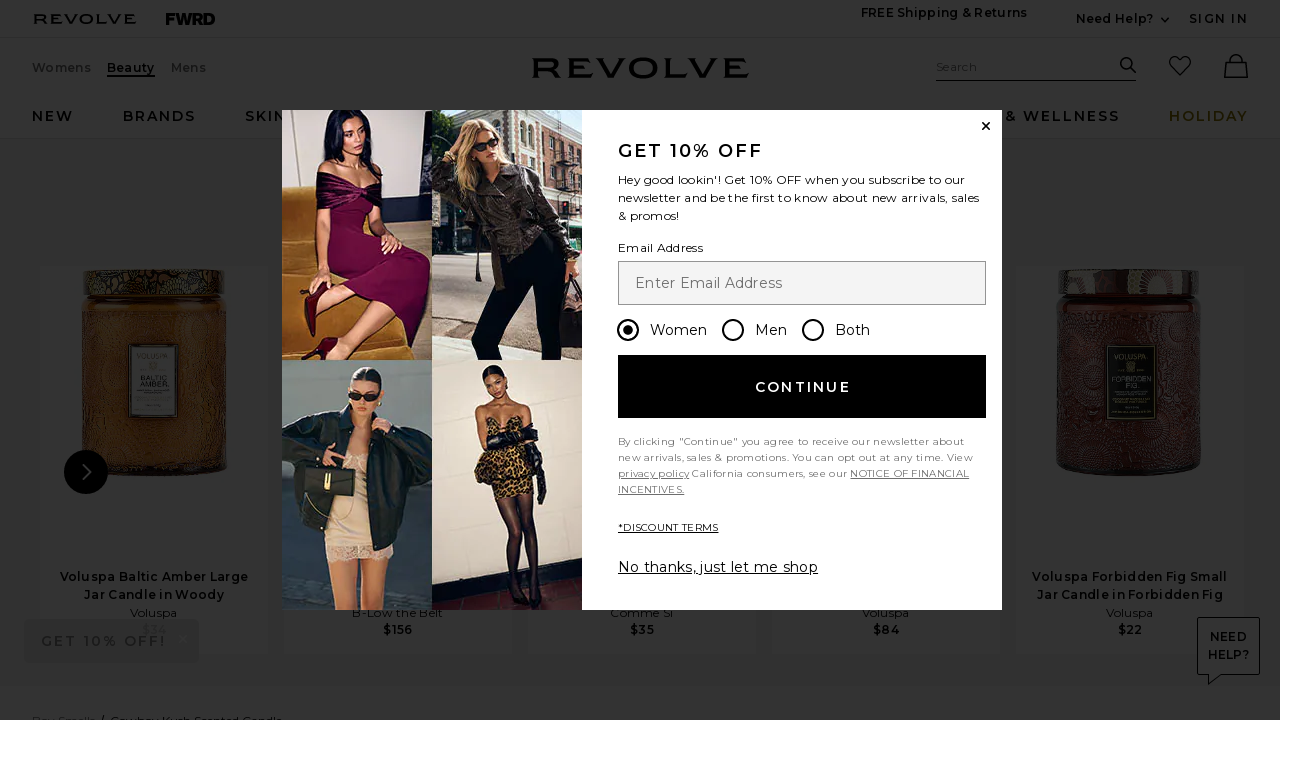

--- FILE ---
content_type: text/html;charset=UTF-8
request_url: https://www.revolve.com/content/header/accountLogin?signInReturnPage=%2Fboy-smells-cowboy-kush-scented-candle%2Fdp%2FBSME-WA9%2F%3Fd%3DWomens%26page%3D1%26lc%3D13%26itrownum%3D4%26itcurrpage%3D1%26itview%3D05%26
body_size: 570
content:
<div class="js-dropdown dropdown dropdown--right u-float--left" id="tr-account_signin">
            <a class="link link--hover-bold u-color--black" id="js-header-signin-link" href="javascript:;" onclick="window.location='/r/SignIn.jsp?page=%2Fboy-smells-cowboy-kush-scented-candle%2Fdp%2FBSME-WA9%2F%3Fd%3DWomens%26page%3D1%26lc%3D13%26itrownum%3D4%26itcurrpage%3D1%26itview%3D05%26';">
            <span class="site-header__hed">Sign In</span>
        </a>
    </div>


--- FILE ---
content_type: text/html;charset=UTF-8
request_url: https://www.revolve.com/content/product/getMarkup/productDetailsTab/BSME-WA9?d=Womens&code=BSME-WA9
body_size: 2914
content:

<div id="details-ajaxed-tab" class="product-details product-sections js-tabs tabs--responsive"
     data-active-tab="product-details__title--active">
    <ul role="tablist" class="u-margin-l--none">
                                <li class="u-inline-block u-padding-r--lg u-padding-b--md">
                <a role="tab" aria-controls="product-details__description" href="#product-details__description"
                   class="js-product-details-tab-track product-sections__hed tabs__link product-details__title u-center u-padding-b--xs tabs__link--active product-details__title--active"
                   data-name="description"
                   data-tab-content=".product-details__description" aria-selected="true">
                    description
                     <span class="u-screen-reader">, currently selected</span>
                </a>
            </li>
                                        <li class="u-inline-block u-padding-r--lg u-padding-b--md">
                    <a role="tab" aria-controls="product-details__about-brand" href="#product-details__about-brand" 
                       class="js-product-details-tab-track product-sections__hed tabs__link 
                       product-details__title u-right u-padding-b--xs"
                       data-name="about the brand"
                       data-tab-content=".product-details__about-brand" aria-selected="false">
                        about the brand
                    </a>
                </li>
                        <!-- Size & Fit -->
                    </ul>

    
    <!-- Description -->
    <div role="tabpanel" class="product-details__content tabs__content product-details__description  tabs__content--active " id="product-details__description" tabindex="-1">
                                            <p class="u-margin-t--xl u-text--md">Just like enjoying a joint at the rodeo, this tumbleweed of a scent is a rustic accumulation of soft suede and spiced saffron with puffs of pot leaf and patchouli floating through. Earthy, grounded, it is warm and well-worn like a saddle with notes of tonka bean and patchouli. A best seller and for good reason, enjoy riding off into your own olfactive sunset.</p><h3 class="h6 u-margin-b--sm">The Details</h3><ul class="product-details__list u-margin-l--none"><li>Fragrance Family: Wood</li><li>Coconut and beeswax blend</li><li>Free of Sulfates and Phthalates</li><li>8.5 oz</li><li>This item is not available for international export</li><li class="u-line-height">Revolve Style No. BSME-WA9</li><li class="u-line-height">Manufacturer Style No. LE9CBK</li><li class="u-line-height">Actual packaging and materials may vary. Please read labels, warnings, and directions before use.</li></ul><h3 class="h6 u-margin-b--sm">How to Use</h3><ul class="product-details__list u-margin-l--none"><li>For the first lighting allow the entire surface of the candle to be fully melted to maximize the full use of wax</li><li>Trim wick 1/4" before each lighting and do not burn more than 3 hours at a time</li></ul>
                        </div>

        <!--  Size & Fit -->
            <!-- Ingredients -->
    
    <!-- About Brand -->

        <div role="tabpanel" class="product-details__content tabs__content product-details__about-brand" id="product-details__about-brand" tabindex="-1">
        <p class="u-margin-t--xl u-text--md">Sensuous, accessible and bright, Boy Smells elevates your intimate world. Packaged in pink and conceived beyond the gender binary, Boy Smells candles make loving your identity a daily ritual. In late 2015, the brand began as an experiment in candle-making in the Los Angeles kitchen of co-founders and real-life partners Matthew Herman and David Kien. Herman and Kien - both fashion veterans who worked in design and product development - began by making the things they'd want to use on a daily basis, products that were fluid and essential. From routines to rituals, Boy Smells renews the personal care routine by creating rituals from the otherwise mundane experience. These are moments that can be experienced by all.</p>
    </div>
    </div>


--- FILE ---
content_type: application/javascript
request_url: https://forms.p.revolve.com/a4flkt7l2b/z9gd/42425/www.revolve.com/jsonp/z?cb=1768280320638&dre=l&callback=jQuery11240014362563411877138_1768280320608&_=1768280320609
body_size: 1045
content:
jQuery11240014362563411877138_1768280320608({"success":true,"response":"[base64].DwgAiYT6qCgkQxbtD-A9-Ad3HQsINtHxAA8IZFDX0ScnuB70LTFIzWfE7OYAOx27MdWkIYkIIesWnsQWijBwgCShDQ6D5mj0Z1hAu41RJhPEhONYfxkTz-DdfURyNRdph4jA8LyQRUD-eI5ysAobAKdIbFKOcCmoORxGQfA4Cg-wNleIA","dre":"l"});

--- FILE ---
content_type: application/javascript
request_url: https://www.revolve.com/0dgFWM/vuP/aby/zQQqDbeO/r39mfSb4tGXNQS/RSlzKA/AVxqWgVV/ZAQC
body_size: 173464
content:
(function(){if(typeof Array.prototype.entries!=='function'){Object.defineProperty(Array.prototype,'entries',{value:function(){var index=0;const array=this;return {next:function(){if(index<array.length){return {value:[index,array[index++]],done:false};}else{return {done:true};}},[Symbol.iterator]:function(){return this;}};},writable:true,configurable:true});}}());(function(){cS();dFS();jks();var gM=function(KB){return ~KB;};var F0=function(){nZ=["\x6c\x65\x6e\x67\x74\x68","\x41\x72\x72\x61\x79","\x63\x6f\x6e\x73\x74\x72\x75\x63\x74\x6f\x72","\x6e\x75\x6d\x62\x65\x72"];};var Rc=function(){return ["\bZ).+)\\\x07:>gG\b_1RV14G2(4^*.&#h2UHc uFtT\x07 t","+PJ,K8\\","iW*2L^\b4K","\fE:","\f)L!%-","z\rk","x_\"6\x40$&M-C",";6\"3-","i","<R2","S)",",_>\x3f+q<\f{<E=2S","",";O6G.X","{0(Q]","N\x3fS\r 4K]\v(T#","J7#<D.","\ni\x07{&{\t\f\'k(}\vc9","wB,6<","\x3f_\x0051QA>G","=g","!;\'-4\'f\tN:2l","n,7+X","&0\vTBn0/M1U[-W\r\x3f}NQ%4#P\x3fZ,\'\'","vq\tT4Aqv\x3fPnWbCyt\x3ftzKR\r\x3f/L-Lp\t/&/\\A{","p\vd(6Z%\'-3",":\rT\\+","{[\b6Z&+6*\x07O\fC;2:D","b","T)_","\x07(%P}+\";D.","9<9i",";XZ=","E","[!1",";XD6 ","c\x3fy","<4^P",":L\x00J \'=","8WA\x00\x3fP=6p+PJ","cb","8-*)<\x07K_","-~\t\v7,:{4n)`i3{_s\x07i:~!\fx,u}26:a/1Ha\x07\vT+j]{\b;x.w)y7rk`0Rz6e\x00K^L)\f\t2p/n`\'Y;!$Z|&u\x07j+=~!p;a9d\x07c4mw/,_\n3$]!ln\t\x00\t+(x,n`3Ou\r9+Jyie\x07i.#g5\t(i\x3f`,i/6}6eL*ck,\n\t7*_&n\f`0hAlymv,u#\r%\tN,n{E7qw<yb!i.\bh>5;#x/z\bd9`\'/A/:|~8gB-~\x07z%\n{+H,f\v\x00rjd-:uNnghe\t\t7k\t9\rt7qyVPPC\x07c4hW !(\t>8~;m*!`emw835\nOv\\%3Jp,,nvd9` B5/\'e|yVi),~\t\b&y\\X%p4ic9w}e\x07R~\v3# `,n#f4w$!\byC\x07k<\f]\x3f\t#TmvriR^&*|ze~q1\t#Cnk90\x40\x00w/\x3fG\x00w\x00O,m,4\n+n,n!/4m1o/1Z\rgen\n|+-0\t p:n|Br4i^7SPmie^,u1#l\n#x)Yd>Zip\t;dl;~D\x00R,-\"$X_W:|*pL#\f\v\\n#}\'lr=z#0cUn\n%`7~5Q/c*|\nbv\x3fI:oQp%\t4^\n4*4k\v~#|n%3c*B79P\tz$\t#\\Un\f=*Q\x3fz/R\r%}^&mtR`5e~q4n>wY#zml]\'X4\x07/\x07-Zx,B:`il:0wH=<B\x3fi<}/\v\x00x.N|%9`Mi[&\n||)e\fm \nv\n>#x\'v5`jia*8|wge+yXbX\r\"p#xj{k`\n4io/e|y4~\x00O,\\{\x000&6r,\x07`i|\\7r|y&`0i,\v,4#x:n|r+4inA/{S\be[7\r\n&&-#\\Un=j\'/Cw/PTle\x07i)y{4PZF {\fOo/e|y19\x00O,\\\x009&\rxUHu\'%iw*>dyl0i,G\x07\'{\t\f|Xi)\tC#]<;$Zp)e\f>1E q#x,n$q4iP(g+|ycGm,Q\t: \n;x\" Io3Os\r\vGY>e~O,~8\t#}\x07y)`\ri|\\\x076G~p\x00e\x07i,i\r{\t\fc&K)`4kjV|T\tv,u %\t\'Q4nV7aw/kNa.q,T {\t1\nn\r\n$O*4ja/qw9e\x404~&2\t#j+HJ/i9wu\f7e\x07m~\t.35p#x>i)\rs_t\'|r\v\v\x07i(2f\t/Zx,x\nW4bT\b{_~D_\r~\f4 \t[_a1w(j\x00w*Db\b};)es/%&6r,\x07`ip=la\x07C,\ff\tr&/-,n%;1^w<ej0C\x07k8Q \tUN,j\b<7qw\\+^\x000!m,Zp, 8,m;4EVdy\t6oj\b\x3f$\t\fm\fOJ4d6>Ryg6a\x07i(>f\t\r{\n\'\bK\t4`#E;qW\">NWiCi,{>\r-_,n\"x:t+e5Y8e\x07z9gr: \fx<n\fk4n>u9Kyjp\x3f5y/\x07$[\nH\n*p6O/6Uo*=C\x07,*f\t\r{\v*{L \"r\n\x40aQ+H\x00O.U}&>#x\'f(W4ba\bGOfN~\v4p#x,y%;4~a/Sb\x07b$o;.ews$x(\f;h\b=Lr:Y,+\rye\x00d;=rc5\t\n\x00\"9\rD1_{V|nifS\x07k>Q\fQ!Y\brig8\bhS3rz+})x;cw`7po*5Kl*ie\x07C7\x07\t\t#ZvJ.\x40.w-\r7Py%&e\x07j\t\vl5\n`,m|&Bo#~\f]\x00ktfe\x07i/;Oh\t#Rev\nW4b`3\nOquz;h},{ \r#x\b#\t\"i\x40/\x07i\\T$E\v#~p\x3f#zC\nne4j5x^70QM~mi,~/\r{\tI8`\x3fI8\x07\tjJy`Q,\v~\nu4\v5}\x00ny$b\n1F.w!l|T8ds\x07l~)\f! x,g8k:Nw9\x3fKya\tz4}%:/%%\t\fb!4{64iw)<\v\roa1|.x.}\n=9`xw/\v{_C\x07k<6Q\x3f UN,l\x3f o0$iw/<eje\x07b\rY\t/#xb9k`3Ou4>Jys\x07i\'(l> ;x,Cfv`&n>w,\x07;|yh&ez)4I\t\tV/9\r\x40l_yVSPmfS\x07k\bf;8nXA*$jw\x07iu0b!i&\r * ,c*y\f7NMOw/e|y3S~i),~\t\b1x:n>\nne4kt73sT\fv\n~\t7{\ttA+k`3rnA/\bG|,~i,7f0z>#x\'h&v`e.dEl|U+\vs\x07j4S/t0\t+Z*i70|wF\rO/~olq_,j20=Zx,B:v`i|\"8y:\\\f|b~\t.0/-,n#\'v7qZ\tjJy2c\x00Qhi -1#h,l*i4\x00why\'e\x07bY>W*0[\x00K~2NB_u;.3KyV]U~%;xW`,`v\fdlLQ9sP\x3ft\ri=}\t\nx/|(*4k<~\f\"|~eq.6X\tu4~+V-ak\x3f| w\x3fjy\'e\x07z#g- \t&`:e4*)e$4yt3Ky~$q),~\t\b%.#x=`vJ/L>z>|59}\x07i\"b~\t.\rp#}n;w(MiX\n$\x3fPj)5\\i/u<1#k4n\f`\x00-bi`&|a\be\t,Sr *$cBf\fi+4it88:|(c\x3f#^w-/\'x,v\n%`\"{\x3fw/|on~~5\tR:n\t={\n\x40F=qX\x00H\x00\x00T\t,U]|\b4b\tF.w!l|V7cb!i*8x7t\r\x40\ng8k#D>wY#~n4:s\x07i70^:6r,\x07`,iQ%yNL1q5E/2,2p/n*4k\r]\x00#r\x00J.Z-~\v()#\\Un\x3f\x00i::wyi1i.ip4p#x,F$d9`\"j\x40/ijkR\x07i\'il>Zx,n\"\"yV2LkZ\v6e\fJ\x00\r)\'/,%\x00}8c`4l7L\foaJ.|U~$UN,l*c<V1R\x07A\'|y21i,h2u\t U]fd9`6_#6|ze\x07(\r~\t\b\"$g#x\x07nsn","`\x3f\'!#:\vO\b] -S4\\P:>IQ0\x3f","","1)mJ0%K2Q\x3fp.","& \rI","K!0;L8\\","\x3f]\n).\r","K\x3f\\# ,\x3f","9K","k\x3fZW","1M1V<&*8\rK\f]7\x00:N/O<","_*Z",",=:tV+","4>To#M7R&","\t\'*N","9w=_","7k!","`vhd)s,rh{(#Ow!z]\n","J75OW24{\'[4\\!1.8pI!","P\t[&","=:SY3\"",">M(A7E:1.I","{Kf2","P","A\v\"","&2=n*x+Y1/IA","2*\x3f-}\b_:;","6\" T\b","\\N>qt*]\nwV&bqg.\rKMah}7Z6A1/N",";R8\x07i>S\x00 \\L>"," 4Y","\x40;=:S$","!=%D$\x00X","R)\x07A7Q","+>8\rM","<w<","\f9\\-.&5\'\\J<","G.P=!+4<K","B\f,^\r,\"%$\x07]","J;6,*\rK]5:D/3]7U=2S{>=H",">![F<D=7/X]1\b","\x40 >!T.])",":Y\x00:8^L6>J","B<KY\x00 XL-8G5","T:\x3fC2\x40","\tC<\\V>6A4","=T.M7R\v0IY-%","\'#z",",-J","\x40o[A(\" 9","P<*&5","F 7+Y","9^\t_11oY+8K","K\'6\"+1q\bN>\x00\'[8","_\"2:G2\x07E",">A]l","`^P","6X1$YW(\x3f","+XV;>V","\x07\x00=]\bM;4S8L<D\v&TV9>","","(L:\\B&:XL,","[:#=rZ","\x07M4Y1",".XL\v8I#G.","!\"3+\n","\\H\"","V&$","\x406E:<P]","U5/~W;4e2","!6&5)V<6=T1\b0EN:2I>\x3f)J\x07\x3f\\<","82ZQ1\x40","%L#F","=\b64^<+5\"hV\tJs3","+>PM","\x00\vm6|","M/_\r1pTV9>","\";D/\f","b3F.V\',","P&.,&,\x07W\t",")<\x07K","$*#","20\\G9W-*)<","O\\\'1\'M4Q:^::X","1Z\ba","D\f","A*b\x0798RM+`e%\\,Z","\'11!\\:\x40<8+S","M,4V(I\x00\x3f","]",":8EL","2\vI","C","a=N:;D.\x00D-","\x408E>&4KY+4p)C\b4","+)\x00\\\\","f=k","0&1-J\b","UL+!","$-\vU","6A2|7Z\'77+PJ\f::R","R)","I;N\"/M>\x00D8B\v0","03)M9]/0%H3","X\b,S","1&3\fM\b]82\"","W1.RU6$I",">2^:\'\':Xm;5(D/","p\x00","5+\\Q3M\"\\"," :S4x+Y-OW2V4G)","%(RL>","C#\\)\x3fI!!&)X","#u8j","B2D<U\x078Q]18Q+l\f.^","K\th6s","R\'8/\'\f\\#Z#1+SZ/_\r1","~W1\"P4].P:",">R)+5\'MJ2\"","&\x3f-LF 4",".\"<r\bV","!$1&%\x07z]!>\'T0","=\'<D8","J86 U","%/&&","=Q8A8Z-<<O{0$J2"," N/I5","&8S\\:#A4","(G1","F=3I]-5K1F","C5:X","`\rKJ \'/U4Fc;/IJ>8Po","\b7)","E>Z$","+.*\"&nK:;","=V*","bg/=E\x3f_3X 6*\vW\tF 4~","J<>\'R.G7E","\x40 0\"H>","L\rD78","5-Oy/M+M",";\x00F:B\x07;384PfR9P&6&)<5PK!$f}u)p2/uaV*;Rzc,\"3!\\ML!7+}\x00.t73\b ","#\x07\x40\t\x409=","*D;F<f;-XJ+(","7>XH+","\\\x40\"%+","Q(C","C 2P})4J2","V[","\\|:<<\x40:})R 8N","u>!",">\rPJ\x07","O74A*","L<\x40\x0778RJ64J2I3P&","^;0X\r4I)\\\bz{-1(3\';F+$+S","P<","&\x3f=","*S)XU","L<*>U2","Bxqs}\bj","\tB+","X+1*S4M+","/[.;O<71\"I\x40<\'+EO7W","/R*\'1"];};var FZ=function(R2){var AC=1;var jW=[];var GL=lj["Math"]["sqrt"](R2);while(AC<=GL&&jW["length"]<6){if(R2%AC===0){if(R2/AC===AC){jW["push"](AC);}else{jW["push"](AC,R2/AC);}}AC=AC+1;}return jW;};var DM=function(j2){var MZ=0;for(var x8=0;x8<j2["length"];x8++){MZ=MZ+j2["charCodeAt"](x8);}return MZ;};var mT=function(){return Bc.apply(this,[C,arguments]);};var lT=function(gl,cL){return gl%cL;};var tB=function b8(fl,K8){var gN=b8;var l6=jx(new Number(JY),JN);var V7=l6;l6.set(fl);do{switch(V7+fl){case gY:{var X2;fl-=zS;return Oc.pop(),X2=MM,X2;}break;case Vv:{if(PW(BT,undefined)&&PW(BT,null)&&mW(BT[BC()[p2(zM)].call(null,K2,t9)],zM)){try{var V2=Oc.length;var vw=g2([]);var QW=lj[zx()[tN(KM)].apply(null,[z2,Q8,tT,ZV])](BT)[PW(typeof zx()[tN(c2)],'undefined')?zx()[tN(pC)].call(null,gP,B8,hz,O9):zx()[tN(fC)].call(null,TZ,MB,M8,bx)](YC()[cc(t7)](Uk,M8,Cc,d6));if(mW(QW[PW(typeof BC()[p2(wZ)],'undefined')?BC()[p2(zM)](K2,t9):BC()[p2(bZ)](kC,mN)],Ll)){MM=lj[zx()[tN(TZ)](sT,sT,qw,AJ)](QW[Nx[UB]],bZ);}}catch(Pw){Oc.splice(Q7(V2,X0),Infinity,nN);}}fl+=Yj;}break;case YD:{var bL=K8[pA];Oc.push(Y7);var Gx=W6(C,[sz()[tL(nC)](Ll,g2(zM),gT,I6,BM,A8),bL[p0[RZ()[ZW(qz)](xz,zz,B8,kM,I6)]()]]);fl-=N1;Mx(Nx[X0],bL)&&(Gx[YC()[cc(F2)](M7,g2(g2({})),I2,Tz)]=bL[X0]),Mx(E8,bL)&&(Gx[dM(typeof BC()[p2(xl)],'undefined')?BC()[p2(bZ)].apply(null,[XB,Z7]):BC()[p2(XW)](UN,GM)]=bL[E8],Gx[sz()[tL(TL)](P6,zT,TN,fC,AB,B8)]=bL[zz]),this[PW(typeof YC()[cc(FT)],VM('',[][[]]))?YC()[cc(s2)].apply(null,[Tx,I2,M8,PP]):YC()[cc(X0)](U7,PB,xl,Tl)][YC()[cc(I6)].call(null,Kz,YB,g2(g2([])),KM)](Gx);Oc.pop();}break;case l5:{fl+=sj;if(PW(typeof lj[YC()[cc(jC)](gW,fC,g2(g2(zM)),GT)][BC()[p2(qz)](ww,hk)],YC()[cc(B8)](Zv,Y7,Hl,Dw))){lj[YC()[cc(jC)](gW,M6,Qc,GT)][BC()[p2(zB)](sW,fv)](lj[YC()[cc(jC)](gW,WZ,Bl,GT)],BC()[p2(qz)](ww,hk),W6(C,[IP()[nM(B8)].call(null,sM,PB,TZ),function(rc,VC){return W6.apply(this,[qA,arguments]);},Q2()[AT(X0)](RN,fC,bP,g2(g2({})),wL,pN),g2(g2(Vj)),IP()[nM(lC)].call(null,Cl,d6,nC),g2(g2(Vj))]));}(function(){return W6.apply(this,[ZJ,arguments]);}());Oc.pop();}break;case Ej:{fl+=xj;var cT=l7(lj[zx()[tN(TL)](HN,NZ,hz,l8)][BC()[p2(I6)](zL,f8)][IP()[nM(Zz)](Jl,C6,Yz)][Q2()[AT(MB)](zB,TZ,HZ,bW,RT,c8)](sz()[tL(RN)](wZ,k8,w6,I6,DN,YB)),null)?BC()[p2(ww)](TZ,mC):BC()[p2(Ll)](fP,YY);var AW=l7(lj[zx()[tN(TL)](HN,g2(g2(zM)),g2([]),l8)][BC()[p2(I6)].apply(null,[zL,f8])][IP()[nM(Zz)].call(null,Jl,C6,YB)][Q2()[AT(MB)](K2,TZ,HZ,A8,q6,c8)](YC()[cc(xc)].apply(null,[Hv,g2(X0),t7,P2])),null)?BC()[p2(ww)](TZ,mC):BC()[p2(Ll)](fP,YY);var ZP=[TC,qC,LW,kw,CT,cT,AW];var zW=ZP[PW(typeof IP()[nM(hz)],VM('',[][[]]))?IP()[nM(P6)].apply(null,[bV,UM,g2([])]):IP()[nM(nC)].call(null,SZ,M8,pC)](zx()[tN(Xc)].call(null,SM,UP,RN,cN));var X7;return Oc.pop(),X7=zW,X7;}break;case xk:{return Oc.pop(),bB=ZC[vc],bB;}break;case F1:{var Zl=K8[pA];Oc.push(Tz);var MN=W6(C,[sz()[tL(nC)](bW,g2(g2(zM)),d7,I6,BM,X0),Zl[zM]]);fl-=N0;Mx(X0,Zl)&&(MN[YC()[cc(F2)](Pc,g2(X0),X0,Tz)]=Zl[X0]),Mx(E8,Zl)&&(MN[BC()[p2(XW)].apply(null,[UN,Gc])]=Zl[E8],MN[sz()[tL(TL)](nC,WZ,nB,fC,AB,P2)]=Zl[zz]),this[YC()[cc(s2)](OL,FB,P2,PP)][YC()[cc(I6)].apply(null,[hN,Yz,Sl,KM])](MN);Oc.pop();}break;case PY:{var Hc=K8[pA];fl-=m9;Oc.push(Y6);var tM=Hc[dM(typeof RZ()[ZW(zM)],VM([],[][[]]))?RZ()[ZW(zB)](f8,rW,q6,Jz,TL):RZ()[ZW(TL)].apply(null,[Dw,bZ,UP,vl,g2({})])]||{};tM[YC()[cc(MB)].call(null,tl,g2(g2(zM)),Cz,pC)]=BC()[p2(Cz)](bN,EC),delete tM[RZ()[ZW(12)](320,3,25,591,53)],Hc[RZ()[ZW(TL)].call(null,Dw,bZ,YB,vl,XW)]=tM;Oc.pop();}break;case QG:{var ZC=K8[pA];var vc=K8[Vj];var T7=K8[E1];Oc.push(xL);lj[YC()[cc(jC)](A2,g2([]),zM,GT)][BC()[p2(zB)](sW,rv)](ZC,vc,W6(C,[dM(typeof IP()[nM(NB)],'undefined')?IP()[nM(nC)](mP,IZ,g2(g2({}))):IP()[nM(B8)].call(null,wM,PB,g2(X0)),T7,zx()[tN(Jw)](Jd,q6,lH,lb),g2(zM),IP()[nM(lC)].apply(null,[hr,d6,UM]),g2(zM),dM(typeof Q2()[AT(jC)],VM([],[][[]]))?Q2()[AT(I6)](PB,EK,kK,tU,FT,rE):Q2()[AT(X0)].call(null,wL,fC,Jb,g2(g2(X0)),Xc,pN),g2(zM)]));var bB;fl+=hv;}break;case Uv:{fl-=k9;var PO=K8[pA];var Fw=K8[Vj];Oc.push(Wr);}break;case Mv:{var Mr=K8[pA];Oc.push(kh);var TK=W6(C,[sz()[tL(nC)](Sl,M8,kb,I6,BM,zb),Mr[p0[RZ()[ZW(qz)].apply(null,[xz,zz,zL,Jr,xt])]()]]);fl-=qG;Mx(X0,Mr)&&(TK[dM(typeof YC()[cc(pC)],VM([],[][[]]))?YC()[cc(X0)](hN,dH,g2({}),Kr):YC()[cc(F2)](Dp,nC,K2,Tz)]=Mr[X0]),Mx(E8,Mr)&&(TK[BC()[p2(XW)](UN,jD)]=Mr[Nx[RT]],TK[PW(typeof sz()[tL(nC)],'undefined')?sz()[tL(TL)].call(null,WU,zb,F4,fC,AB,Sl):sz()[tL(E8)].apply(null,[TL,t7,cR,kO,X4,Ll])]=Mr[zz]),this[YC()[cc(s2)](J3,WU,g2(g2(X0)),PP)][dM(typeof YC()[cc(KM)],VM([],[][[]]))?YC()[cc(X0)].call(null,UR,t7,hO,zh):YC()[cc(I6)](TS,Jf,NZ,KM)](TK);Oc.pop();}break;case DJ:{var BT=K8[pA];Oc.push(nN);fl-=MS;var MM;}break;case pJ:{fl+=wm;var OE=K8[pA];Oc.push(AF);var RF=W6(C,[dM(typeof sz()[tL(E8)],'undefined')?sz()[tL(E8)].call(null,bZ,RT,sh,hd,wO,Ll):sz()[tL(nC)](k4,PB,qq,I6,BM,xl),OE[zM]]);Mx(X0,OE)&&(RF[YC()[cc(F2)](Rw,Jw,sT,Tz)]=OE[X0]),Mx(E8,OE)&&(RF[PW(typeof BC()[p2(UB)],VM([],[][[]]))?BC()[p2(XW)](UN,K1):BC()[p2(bZ)](Y7,Tx)]=OE[E8],RF[sz()[tL(TL)](dK,g2(g2(X0)),lr,fC,AB,s2)]=OE[zz]),this[YC()[cc(s2)](tO,FT,g2(g2(X0)),PP)][YC()[cc(I6)].call(null,lm,Q8,g2(g2(zM)),KM)](RF);Oc.pop();}break;case lY:{var Ag=K8[pA];var Af=K8[Vj];var wd=K8[E1];Oc.push(cN);fl-=lY;lj[YC()[cc(jC)](Ud,g2(X0),hO,GT)][BC()[p2(zB)](sW,EI)](Ag,Af,W6(C,[IP()[nM(B8)].apply(null,[AA,PB,g2(g2(zM))]),wd,zx()[tN(Jw)](Jd,g2(g2([])),AH,w4),g2(zM),IP()[nM(lC)](gH,d6,g2(zM)),g2(zM),Q2()[AT(X0)](bW,fC,A2,Ll,Y7,pN),g2(zM)]));var cO;return Oc.pop(),cO=Ag[Af],cO;}break;case CV:{var vR=K8[pA];Oc.push(rr);var jR=vR[RZ()[ZW(TL)].apply(null,[Dw,bZ,tU,A2,I6])]||{};fl-=OY;jR[YC()[cc(MB)](IY,g2(g2([])),YB,pC)]=dM(typeof BC()[p2(zB)],VM([],[][[]]))?BC()[p2(bZ)].apply(null,[RE,OK]):BC()[p2(Cz)](bN,wK),delete jR[RZ()[ZW(12)](320,3,30,709,8)],vR[RZ()[ZW(TL)].call(null,Dw,bZ,FB,A2,g2(g2(X0)))]=jR;Oc.pop();}break;case CG:{Oc.push(Q4);var TC=lj[PW(typeof zx()[tN(gT)],'undefined')?zx()[tN(TL)](HN,B8,ff,l8):zx()[tN(fC)](x3,xl,g2(g2({})),lg)][zx()[tN(mt)](JF,X0,dK,qH)]||lj[BC()[p2(I6)].call(null,zL,f8)][zx()[tN(mt)](JF,Y7,P6,qH)]?BC()[p2(ww)](TZ,mC):BC()[p2(Ll)].call(null,fP,YY);var qC=l7(lj[zx()[tN(TL)](HN,Ll,X0,l8)][BC()[p2(I6)](zL,f8)][IP()[nM(Zz)].call(null,Jl,C6,FB)][Q2()[AT(MB)](fP,TZ,HZ,Ht,t7,c8)](BC()[p2(lf)](wh,TV)),null)?BC()[p2(ww)](TZ,mC):dM(typeof BC()[p2(gw)],VM('',[][[]]))?BC()[p2(bZ)](Hh,NO):BC()[p2(Ll)].call(null,fP,YY);var LW=l7(typeof lj[dM(typeof IP()[nM(Dw)],'undefined')?IP()[nM(nC)](zL,NK,qw):IP()[nM(PB)](Sk,bW,tT)][dM(typeof BC()[p2(dd)],VM('',[][[]]))?BC()[p2(bZ)](nE,Sq):BC()[p2(lf)].call(null,wh,TV)],zx()[tN(UN)].call(null,Rh,xl,lf,YY))&&lj[dM(typeof IP()[nM(Jw)],'undefined')?IP()[nM(nC)].call(null,tb,CF,UN):IP()[nM(PB)](Sk,bW,lC)][BC()[p2(lf)].apply(null,[wh,TV])]?BC()[p2(ww)](TZ,mC):BC()[p2(Ll)](fP,YY);fl-=ss;var kw=l7(typeof lj[zx()[tN(TL)].call(null,HN,fP,bZ,l8)][BC()[p2(lf)](wh,TV)],zx()[tN(UN)](Rh,bZ,xl,YY))?BC()[p2(ww)].call(null,TZ,mC):BC()[p2(Ll)](fP,YY);var CT=PW(typeof lj[dM(typeof zx()[tN(TN)],VM([],[][[]]))?zx()[tN(fC)](mg,M8,xt,z3):zx()[tN(TL)](HN,PB,tT,l8)][BC()[p2(HN)](gw,Ew)],dM(typeof zx()[tN(YF)],VM('',[][[]]))?zx()[tN(fC)](Q8,hO,dK,Nq):zx()[tN(UN)](Rh,g2(g2({})),gF,YY))||PW(typeof lj[BC()[p2(I6)](zL,f8)][dM(typeof BC()[p2(gT)],'undefined')?BC()[p2(bZ)](Y4,t3):BC()[p2(HN)](gw,Ew)],zx()[tN(UN)].apply(null,[Rh,xt,Ht,YY]))?BC()[p2(ww)](TZ,mC):BC()[p2(Ll)](fP,YY);}break;case G1:{fl-=Rv;var tf;Oc.push(Dw);return tf=[lj[dM(typeof IP()[nM(UO)],VM('',[][[]]))?IP()[nM(nC)].apply(null,[Tq,ld,g2(g2([]))]):IP()[nM(PB)](bU,bW,vE)][Q2()[AT(lf)].apply(null,[Hl,bZ,pN,X0,A8,gh])]?lj[IP()[nM(PB)](bU,bW,qw)][Q2()[AT(lf)].call(null,pC,bZ,pN,A8,X0,gh)]:zx()[tN(pN)](Pp,P6,WU,dk),lj[IP()[nM(PB)](bU,bW,hz)][Q2()[AT(fP)](vq,fC,z2,Up,g2(g2({})),Qp)]?lj[IP()[nM(PB)].apply(null,[bU,bW,t7])][Q2()[AT(fP)](Cz,fC,z2,zL,UN,Qp)]:zx()[tN(pN)](Pp,I6,Sl,dk),lj[IP()[nM(PB)](bU,bW,Jw)][YC()[cc(Tx)](Br,vd,t7,FT)]?lj[dM(typeof IP()[nM(k4)],'undefined')?IP()[nM(nC)].apply(null,[Xh,BR,Bl]):IP()[nM(PB)](bU,bW,P6)][YC()[cc(Tx)](Br,fC,Hl,FT)]:zx()[tN(pN)](Pp,pC,B8,dk),l7(typeof lj[IP()[nM(PB)](bU,bW,AH)][dM(typeof zx()[tN(UM)],VM([],[][[]]))?zx()[tN(fC)](fb,zz,Yz,pq):zx()[tN(P2)].apply(null,[bK,FT,Xc,wF])],zx()[tN(UN)](Rh,g2(zM),g2(zM),AA))?lj[IP()[nM(PB)](bU,bW,s3)][zx()[tN(P2)](bK,tU,g2(g2(X0)),wF)][BC()[p2(zM)](K2,Zh)]:Gr(p0[YC()[cc(gd)](x3,M6,vE,bR)]())],Oc.pop(),tf;}break;case RG:{var DO=K8[pA];var Pf=K8[Vj];var Zb=K8[E1];Oc.push(Mt);lj[YC()[cc(jC)].call(null,Er,Sl,t7,GT)][BC()[p2(zB)](sW,vG)](DO,Pf,W6(C,[dM(typeof IP()[nM(NE)],'undefined')?IP()[nM(nC)](K2,bf,g2(g2(zM))):IP()[nM(B8)](xr,PB,zb),Zb,zx()[tN(Jw)](Jd,g2([]),q6,XU),g2(zM),IP()[nM(lC)].apply(null,[fH,d6,g2({})]),g2(Nx[E8]),PW(typeof Q2()[AT(Ll)],VM([],[][[]]))?Q2()[AT(X0)].apply(null,[QF,fC,zH,dO,RN,pN]):Q2()[AT(I6)](WU,Xb,Lq,M6,q6,Pp),g2(zM)]));fl-=xY;var FU;return Oc.pop(),FU=DO[Pf],FU;}break;case vD:{var Lb=K8[pA];Oc.push(fP);var p4=Lb[RZ()[ZW(TL)](Dw,bZ,gd,ct,zM)]||{};fl-=F5;p4[YC()[cc(MB)].call(null,md,g2({}),FT,pC)]=BC()[p2(Cz)](bN,Cp),delete p4[RZ()[ZW(12)](320,3,22,141,g2({}))],Lb[RZ()[ZW(TL)](Dw,bZ,dH,ct,g2(zM))]=p4;Oc.pop();}break;case bm:{var xq=K8[pA];var Fp=K8[Vj];var G3=K8[E1];Oc.push(Gg);lj[YC()[cc(jC)](K3,zM,qw,GT)][dM(typeof BC()[p2(St)],VM('',[][[]]))?BC()[p2(bZ)].apply(null,[wt,Kd]):BC()[p2(zB)](sW,Is)](xq,Fp,W6(C,[IP()[nM(B8)](Oh,PB,fr),G3,zx()[tN(Jw)](Jd,wZ,g2(g2([])),fO),g2(zM),IP()[nM(lC)].apply(null,[SU,d6,FT]),g2(zM),Q2()[AT(X0)](M6,fC,l4,zb,vd,pN),g2(zM)]));var CE;fl-=ZI;return Oc.pop(),CE=xq[Fp],CE;}break;case q0:{var Wh=K8[pA];Oc.push(Gg);var nF=Wh[RZ()[ZW(TL)].call(null,Dw,bZ,XW,GO,g2(g2(zM)))]||{};nF[YC()[cc(MB)](rf,MB,g2({}),pC)]=BC()[p2(Cz)].apply(null,[bN,A2]),delete nF[PW(typeof RZ()[ZW(23)],VM(PW(typeof zx()[tN(3)],VM('',[][[]]))?zx()[tN(7)](2,20,57,369):zx()[tN(8)](721,93,71,533),[][[]]))?RZ()[ZW(12)](320,3,2,441,95):RZ()[ZW(9)].call(null,969,684,69,166,97)],Wh[RZ()[ZW(TL)](Dw,bZ,UM,GO,UB)]=nF;fl+=U;Oc.pop();}break;}}while(V7+fl!=LY);};var SR=function Xf(tH,LO){var KF=Xf;for(tH;tH!=q1;tH){switch(tH){case zs:{tH-=UJ;mt=Ll+RR*E8;lt=zB+I6*s3;Xh=QF*zz*bZ+I6-fC;c2=s3*I6+fC*X0+ww;z2=RR*E8-I6+QF+bZ;Qq=s3+RR*zB+fC+Ll;}break;case mY:{fH=QF+zB+s3*Ll*E8;lh=ww+bZ*zB*I6+X0;tH-=Wv;mO=fC*zB*I6+Ll+s3;Bp=Ll+ww*bZ*zB+QF;mp=s3*fC+zz*Ll*bZ;Qw=RR-Ll+zB*I6*fC;fR=I6*s3*Ll-zB;Tq=E8*QF*s3+bZ;}break;case DV:{Vf=zB*bZ*QF+Ll-ww;tH+=p5;bK=bZ-fC+zz*E8*s3;wh=E8+s3*I6+zz;C6=I6*s3+E8*X0+ww;}break;case ZG:{kF=zz+Ll*fC*ww*I6;Cr=RR+zz*zB*I6-X0;Qp=RR+X0+zB*bZ*zz;WH=ww*s3*Ll-QF*fC;tH+=d5;}break;case Ls:{d7=Ll*bZ*zz+QF*E8;gT=RR-fC+s3*E8+QF;Gd=E8+fC+Ll*s3-zB;Qh=fC+RR+zB+Ll*bZ;tt=bZ*s3-zB+QF*fC;tH=P9;YU=X0+bZ+Ll*s3-QF;}break;case zS:{mK=E8+zB+ww*QF-zz;fP=E8+s3+zB;ff=E8-I6+X0+fC*ww;Cz=E8+zB+ww+QF+bZ;tH-=WJ;}break;case bm:{fq=E8*ww*QF*bZ+fC;cK=RR*I6+fC*zB*ww;xc=Ll*zB*zz+I6*fC;d4=X0+s3*ww*I6-bZ;sb=zz*fC*QF*I6-s3;F4=s3*bZ*ww-RR*Ll;NK=X0*RR*fC-zB*E8;tH=Dv;lF=s3+bZ+E8+fC*RR;}break;case Lj:{pt=zz+RR*fC-E8-X0;s4=E8*zB*fC+s3+RR;Sp=QF*X0-zz+RR*fC;Sr=E8*ww*RR-zz-fC;tH-=sj;pO=E8*I6*s3+Ll+X0;BF=I6+QF+RR+s3*zB;}break;case NV:{Up=zz+ww+s3+fC*Ll;wL=zz*s3-zB+ww;K4=fC*QF+bZ+RR*zB;GF=QF-bZ+zB*RR-ww;tH+=W1;Kh=zB*fC*I6*E8+s3;Tl=QF*RR-X0+zB-s3;}break;case Vs:{Mb=QF*s3+ww*RR-I6;Qf=E8-bZ+QF*RR-Ll;tH=I5;tp=E8*zB+I6*RR+Ll;Lp=s3*fC-I6+bZ-zB;Pt=X0*zz*s3*bZ-fC;}break;case Km:{bF=s3*QF+X0-fC+bZ;WK=bZ*fC*QF+s3+zz;tH=Uj;HZ=ww+zB*Ll*bZ-zz;pR=zB*E8+bZ+ww+RR;NO=RR*fC+zz*I6+bZ;}break;case SV:{P3=zz+ww*RR-s3+I6;tH-=XV;Vt=RR*zB-E8-s3-bZ;Lg=bZ+s3*zz*fC;TF=RR*I6+fC*ww;L3=ww*E8*I6+zB*RR;Xq=s3*Ll*I6-QF;}break;case bD:{IR=bZ*s3+zB-X0;Xd=E8*X0-I6+fC*RR;YO=fC*RR+E8*zB-bZ;Yb=bZ*zB*I6-s3-E8;tH=ss;zU=Ll+RR*ww-zB+s3;Ip=s3*fC-Ll*zz;}break;case KY:{fU=fC*zz*ww*bZ+Ll;T3=zz*RR-I6*E8+QF;kO=s3*I6+fC-bZ+RR;Gq=zz*QF*X0+s3*fC;tH+=Dv;qO=ww+I6*fC*zB-bZ;}break;case J:{tH-=S;PR=fC*X0*Ll*zB*E8;M7=RR-I6+zz*s3+ww;Ad=ww*E8-fC+I6*s3;Oq=X0+s3*Ll+RR-I6;f4=zz*s3*Ll;Uq=QF-Ll-RR+s3*zB;}break;case BV:{gw=zz*zB+RR+QF+X0;Vh=fC*QF*E8+I6*ww;rq=bZ+RR+Ll*QF-fC;dh=QF*RR-zz*fC+E8;tH-=Y0;}break;case w:{rE=Ll+bZ*s3-X0+I6;LU=zz*s3*I6+QF-ww;Cb=RR*I6-zB*ww+X0;tH+=Tv;SH=RR*QF-E8-zB;gt=QF*RR-E8*I6-ww;sU=ww+RR-zz+zB*s3;Zd=Ll*zB*bZ+I6*ww;}break;case wm:{hO=bZ+E8+zz*QF-zB;MB=Ll+QF*zz+bZ-I6;F2=s3+X0-zB+fC*E8;vq=I6-ww+zz*bZ*E8;AH=fC*bZ-Ll-ww;qw=QF+E8+zB+fC;tH=rD;WZ=zz*zB+s3+X0+fC;}break;case fA:{Fh=QF*RR-Ll-X0-zB;xz=ww*Ll*zB+E8*X0;J3=Fh+xz;NR=QF*bZ+RR+E8+zB;LR=fC+QF*s3+zB+Ll;rH=zz-I6+RR*QF+s3;tH=I0;}break;case Uj:{qU=Ll*bZ*zB+RR;l4=Ll*RR*X0-ww-s3;tH-=Ok;KO=E8+Ll*RR+fC;FE=s3-E8+zB*QF*fC;}break;case F9:{jH=zz*QF*s3+ww*Ll;A2=RR*QF+fC+Ll-E8;RK=X0*bZ+zB*QF*Ll;tH=EA;nN=RR*fC-s3*zz+zB;Tt=E8+RR*zB+X0+ww;wE=QF*zB+Ll*s3-I6;}break;case TD:{ZU=zB*RR+I6*QF+bZ;dF=QF+ww+RR+I6+X0;tl=zz*s3*bZ+QF+E8;tH=Rj;Jf=zB*zz*X0+s3*E8;jU=s3*Ll*zz+fC*QF;CR=zz*s3+zB*E8*Ll;nU=zB+QF+Ll*s3+zz;}break;case SD:{zh=zB*RR-QF*bZ;l3=zB+ww*I6+RR*fC;vf=E8*ww*s3;kp=bZ+s3*zB*X0-Ll;tH=sm;fE=RR*ww*X0+zB*zz;AE=zB*E8+QF*fC*bZ;zR=Ll*X0*QF*bZ;OU=bZ-s3*E8+Ll*RR;}break;case jS:{tH-=HI;VH=fC+RR*Ll-zz+s3;OR=s3*E8+zz+RR*fC;B3=X0+zz*QF*s3+fC;YH=Ll*RR-QF-ww-fC;UE=zB*I6*zz*E8-fC;gh=fC*zB*ww-I6+Ll;BR=zB*RR+QF*ww+E8;}break;case C:{UH=zB*RR-ww+QF+bZ;Jr=ww-X0+fC*RR-bZ;bP=RR*Ll-E8-QF-s3;Cl=RR*Ll+ww-s3+E8;tH+=wv;v3=X0*bZ*RR+zB-s3;Tb=fC*I6+Ll*RR;Od=zB*RR-QF-E8+ww;qf=bZ*RR+X0+I6-s3;}break;case L9:{rh=zB*fC*Ll-bZ-X0;cf=RR*I6-s3+bZ*fC;P4=RR+bZ*s3-Ll-X0;XH=RR*QF-zB-Ll-zz;jE=RR+zz*QF*ww*fC;tH-=rJ;mq=I6*zB*QF+Ll;JU=zB*Ll+RR*QF;}break;case QA:{tH-=C0;Wf=s3+X0+RR*zB;cg=QF+RR+s3*bZ+fC;zq=bZ*ww-fC+RR*Ll;lU=bZ*Ll-zz+s3+RR;DR=RR*I6-X0-s3-zB;}break;case nk:{bt=zB*RR+fC+E8+QF;QE=ww-s3+I6*RR+X0;XU=QF*ww+I6*RR-bZ;Gf=Ll*bZ+ww+RR*zB;hr=I6+zz*bZ*zB*E8;tH+=jm;If=zB*RR-E8+X0;}break;case Iv:{sM=fC+ww*I6*s3+QF;mH=zz*I6*s3-fC*ww;rr=RR*I6-fC+ww*Ll;c4=s3+zz+RR*I6+X0;Ch=s3-zz+X0+RR*zB;j4=ww*E8+fC*QF*zB;EU=X0*zB*fC+RR*I6;tH-=fj;M4=zz+Ll*RR-E8;}break;case DS:{Db=Ll+s3+ww*zB*QF;Wd=RR*X0+s3+I6*Ll;PK=E8+Ll+s3*bZ;Np=bZ*s3+fC*QF*I6;ZE=RR*QF-I6-fC+Ll;kf=I6*RR-zz-zB-s3;qr=s3*bZ-Ll+E8*fC;tH=B1;cR=Ll*s3-ww-I6+zz;}break;case dv:{tH+=mG;dE=ww-s3+RR*bZ+zB;Et=E8-X0-QF+RR*fC;Hr=I6*RR-ww*Ll*X0;Wt=QF*RR+zB*ww+s3;Sb=ww*QF+RR*zB-bZ;bw=s3*I6*fC-RR*bZ;}break;case d5:{tH=rG;BO=zB*RR-ww+E8*fC;Mt=RR-E8*bZ+s3*ww;Qt=zz-ww-zB+RR*fC;c8=I6*QF*X0*zB;jF=I6-E8*ww+Ll*RR;z3=I6*RR+fC*QF;}break;case hS:{Ih=QF+Ll+zB*RR+s3;EC=ww*QF+s3+RR*fC;g3=QF*Ll*zB-bZ-E8;I4=zB*RR-ww*E8-bZ;gO=ww*fC+RR+bZ*s3;mE=QF*RR+ww*X0*zB;Cd=zB+fC*s3*E8;tH=Vk;}break;case ks:{tH=q1;for(var Fr=zM;OF(Fr,Ut.length);++Fr){YC()[Ut[Fr]]=g2(Q7(Fr,X0))?function(){return W6.apply(this,[Jk,arguments]);}:function(){var R4=Ut[Fr];return function(PF,Gh,kR,FO){var Yp=zr(PF,g2({}),Ll,FO);YC()[R4]=function(){return Yp;};return Yp;};}();}}break;case wA:{Dg=Ll+RR*zB-QF;Hp=RR*bZ+I6-fC-X0;sq=I6*zz-Ll+s3*zB;hE=zz+bZ+fC+s3*QF;CK=RR*zB*X0-I6*fC;tH-=Js;}break;case Rv:{AK=I6+X0+ww*s3*Ll;tH=YJ;sF=RR*QF+bZ+I6;MF=bZ+s3*zB+I6+RR;hw=Ll-I6+s3+RR*ww;J4=RR*I6+zB*Ll+X0;r3=I6*RR-fC+Ll*QF;UF=bZ+zB*QF*I6-E8;}break;case Pm:{var Mp=LO[pA];zr=function(MH,Td,O3,rw){return Ed.apply(this,[X,arguments]);};return pp(Mp);}break;case NY:{P6=bZ+ww+QF-E8+zz;fr=zz+Ll-ww+bZ*fC;Tz=E8*s3-fC-bZ;pC=zz*bZ+Ll+E8-zB;tH+=Us;RT=ww+E8*zB+bZ-QF;FB=QF+zB+I6-zz+ww;}break;case Ks:{Rt=fC*RR-Ll*s3-I6;gp=bZ*zB*ww+I6+RR;tH+=H0;HR=E8+zB*RR+bZ-ww;cb=RR*zB+ww-I6*bZ;tE=E8*s3*QF-X0;}break;case pv:{rW=RR*ww+X0-zB+E8;xH=X0+bZ+RR*fC+I6;U4=fC*bZ+zz*s3*zB;IZ=RR*QF+I6*zz;x4=X0-E8-fC+RR*ww;hH=I6+RR*fC-E8*bZ;JK=fC*RR-bZ-QF-ww;zK=bZ+zB*s3-I6*QF;tH=DS;}break;case dY:{while(OF(xO,pU.length)){var wH=sH(pU,xO);var qK=sH(Xr.Em,Ub++);Hq+=Ed(pV,[W4(gM(W4(wH,qK)),wp(wH,qK))]);xO++;}return Hq;}break;case mA:{VF=ww*I6*s3*X0-QF;tH=sI;Ir=zz*I6+zB+RR*fC;nf=s3-I6+ww*bZ*zB;I3=fC*RR-I6*Ll*E8;Jq=fC+RR*zB+Ll+QF;gR=fC*RR-Ll*X0+zz;}break;case N5:{Y4=QF-Ll+zB*RR;Ct=I6+zB*zz*s3-bZ;Bb=E8+zB*RR+zz;bq=QF*RR+zz+s3*ww;Ab=zz*zB*s3-fC-I6;Bf=zB+bZ+QF+RR*fC;tH-=q;hb=I6+ww*RR-E8*fC;bd=RR*QF-E8-zB*zz;}break;case rS:{rp=bZ+X0+s3*ww*QF;tH=VS;Dt=QF*E8-Ll+ww*RR;kq=fC+QF*RR+s3+zz;BE=Ll+fC*RR-QF*bZ;wU=zB+s3+RR*QF*X0;U7=RR*QF-zz+Ll-ww;}break;case DD:{b4=s3*I6*zz+fC;ER=s3+Ll+fC+RR*QF;Md=s3-fC-I6+Ll*RR;tH-=Jk;Id=fC*I6*QF+zB-bZ;Ft=I6*RR-bZ-QF+fC;}break;case BA:{for(var GU=zM;OF(GU,E4.length);++GU){IP()[E4[GU]]=g2(Q7(GU,nC))?function(){return W6.apply(this,[U,arguments]);}:function(){var R3=E4[GU];return function(v4,A4,DE){var fh=ZH(v4,A4,Jw);IP()[R3]=function(){return fh;};return fh;};}();}tH+=rG;}break;case VS:{wK=Ll+bZ*RR+QF-s3;jg=zB*s3+I6*Ll;TR=zz*s3+X0+fC*E8;tH=KS;SK=zB+RR-I6+bZ+X0;}break;case rD:{tH+=qk;A8=fC*I6-bZ+s3+QF;k8=bZ-fC+ww*zB-X0;B8=bZ+I6;bU=fC*RR+X0-s3-QF;KU=RR*fC-Ll-X0-bZ;mg=RR*X0+QF+ww-zz;}break;case Ns:{YF=bZ-E8+RR+zB+s3;Ph=s3*Ll-E8*QF;wO=E8-ww+RR+zB*I6;rt=zB+s3+fC+zz+RR;G4=fC+s3+RR+zz+bZ;lR=fC*QF*E8+s3+bZ;Eh=zB*X0*bZ+E8*s3;hU=bZ*Ll*zB*X0+I6;tH=d5;}break;case fm:{tH=AS;var dp=zM;while(OF(dp,XO.length)){var jO=sH(XO,dp);var bH=sH(ZH.sJ,pF++);mr+=Ed(pV,[W4(wp(gM(jO),gM(bH)),wp(jO,bH))]);dp++;}}break;case Vv:{PP=ww+RR-I6+bZ*fC;xr=RR*QF-zz-zB-fC;hf=I6*ww*Ll*QF*X0;tH+=fD;rK=I6-RR+s3*ww*fC;Or=RR*zz-Ll+s3-E8;}break;case OJ:{gr=s3*zB-fC+bZ-QF;Qb=I6*zz*fC*X0*ww;tH+=MD;gK=Ll*RR-zz-s3-zB;BU=QF*bZ*fC-RR;Vg=RR*QF-E8-zB+bZ;}break;case EA:{xE=QF+zB+s3*fC*E8;Bt=ww+E8*zB*QF*Ll;XE=RR*I6+zz+QF+zB;tH=KY;VU=fC*ww*QF*X0;qH=QF*bZ*Ll+RR+s3;q4=X0+fC*QF*ww;DF=zB*s3-zz*QF-ww;}break;case ck:{nt=ww*fC+E8*I6*s3;E3=E8*s3+zz+RR+QF;k3=QF-zB+bZ*Ll*zz;tH+=r1;tr=X0+RR*zz+I6*zB;jp=fC-s3+ww*RR+Ll;}break;case HJ:{tH=LY;vH=zB*s3+X0;vd=QF*Ll+ww*I6;GH=s3*zB+bZ-E8*X0;UB=zB+fC+I6-zz+QF;I2=bZ*E8+ww*I6+QF;vE=X0+s3+fC*E8-QF;}break;case lv:{Ll=E8*ww*X0-zz;I6=Ll-zz+ww;QF=I6-Ll+zz+ww-X0;tH=b1;fC=QF-I6+zz+Ll-X0;}break;case LY:{Yr=E8*fC+zB+Ll*zz;Sg=s3-E8+QF*zz-I6;q6=ww+zB+fC+bZ+s3;zL=s3+zB+ww-Ll+I6;tH=tD;WU=QF*I6*E8-zB*X0;Xc=fC+E8*s3;}break;case mS:{Vd=Ll*bZ*E8*I6+X0;OH=RR+zz+Ll*zB*QF;Rq=QF*fC*zB+zz*s3;tH-=Wj;W3=s3+RR*E8+QF-zB;sg=Ll*E8*RR-QF-I6;It=RR*ww+Ll*zz-fC;}break;case vA:{Jt=s3*zB*zz-RR*X0;Lr=X0+fC*zB*bZ+s3;PE=I6+RR*ww*E8+QF;tH=QA;p3=QF+fC*zB+RR;}break;case f5:{tH-=w1;Qr=QF+zz+E8+s3*fC;zd=RR*zB+Ll*E8-I6;LH=QF*bZ*fC-X0+ww;nK=RR*Ll+zB-s3+fC;cF=Ll*I6*s3-zB*E8;DH=s3-I6+zB*X0*RR;}break;case Q:{bO=X0+Ll*zB*bZ-RR;C4=s3-ww+fC*RR;Kb=Ll*bZ+fC*RR*X0;IU=bZ*s3*zz;tH=Mm;mP=zz+I6*RR+X0+zB;}break;case JJ:{hF=RR*Ll+fC-QF-E8;kg=s3*E8*zz+zB+bZ;Br=I6*zz*bZ+Ll+s3;Lf=zB*QF*ww-s3;AR=ww+Ll+QF*s3+zz;V3=zB*s3+I6*RR-X0;HF=zz*QF+ww*RR-s3;qR=RR*ww+fC*Ll;tH-=ck;}break;case VV:{bW=E8-I6+zB*fC;tH+=gY;N3=E8+I6*X0*zB+QF;Hl=ww-zB-Ll+bZ*fC;VO=fC+s3+QF+E8*X0;}break;case vv:{kE=RR*zz-fC+ww*bZ;kh=zz+bZ*zB*fC;tH=C5;Y6=Ll*RR-E8*zz;Z4=s3+Ll*RR-zz-E8;Sh=ww+I6*Ll*QF-fC;vh=QF*zB*Ll*zz-ww;}break;case gS:{mh=Ll+QF+bZ+RR*I6;SF=QF+RR*I6-ww-s3;tq=X0*RR*E8+zB*Ll;wR=s3*E8*I6-X0;tH-=jj;Bd=zz*Ll-X0+RR*zB;}break;case V1:{HU=fC+QF*ww*zB*zz;VK=Ll*RR+zB-bZ*I6;tH+=Qm;vr=QF*s3*E8+RR-fC;HE=fC-ww+RR*zz+bZ;rU=ww*zz+Ll+QF*RR;rb=bZ*s3*X0-E8;LE=zz+bZ*I6*Ll+fC;db=E8+RR*I6+bZ+zB;}break;case I0:{RO=RR*fC+QF*E8+zB;pr=bZ*s3*E8-I6;QH=zz*Ll+RR*I6+E8;tH=l1;n4=QF*RR-I6*fC;Ud=E8+zB*RR-QF-ww;}break;case lV:{IO=X0+zz*bZ+RR*fC;Uh=zz*RR+I6+X0+E8;Xw=s3+fC*RR-zB+X0;Yd=QF-zB+bZ+X0+RR;WR=s3-X0+fC+QF*bZ;Rd=ww-s3+QF*E8*bZ;tH=MD;}break;case qv:{U3=QF*Ll*fC*E8;Bg=s3*I6*zz-zB;wM=X0+zB*RR-zz*QF;wq=zB*zz*bZ*E8;tH=LG;Lq=RR*ww+Ll-I6*bZ;tR=X0+bZ*ww+fC*RR;bp=fC-I6-E8+Ll*RR;Sd=zB*ww-QF+s3*I6;}break;case A5:{TU=bZ*E8*s3-I6+ww;Dq=RR*I6+fC-QF*E8;zF=X0*ww*I6*Ll*zz;CH=s3*ww*Ll-X0+zz;Kt=RR*Ll+zB-fC+E8;tH=D1;Ot=I6+Ll+fC+RR*QF;}break;case l1:{Rp=s3-zz+bZ*Ll*zB;tH=UD;T4=Ll+s3*fC+bZ+RR;w3=QH-n4+Ud-Rp+T4+Zf;zp=X0*I6*zB*QF-RR;FK=I6+s3+ww*RR+zz;Sl=zB*I6+X0+s3;}break;case UG:{hR=ww+s3+zB*RR*X0;ct=ww*s3+zB+QF-Ll;d6=Ll*zz*QF+fC+ww;zg=QF*fC+RR*zz+I6;tH=CG;wf=s3*Ll*ww-zz;}break;case p1:{Nr=s3+RR*zB+zz;nO=RR*zB-I6-E8;f3=X0+Ll*fC*I6+bZ;mU=fC+X0+zz*s3*Ll;w4=QF+zz*s3*bZ+X0;tH-=B9;Yf=zz*fC+s3*zB+RR;}break;case SI:{tH+=ws;var S4=LO[pA];var XK=LO[Vj];var Hq=VM([],[]);var Ub=lT(Q7(XK,Oc[Q7(Oc.length,X0)]),lH);var pU=gU[S4];var xO=zM;}break;case Yj:{Jh=I6*RR+s3+fC*ww;Hd=ww*s3+fC*RR;KK=RR*Ll+bZ-fC+ww;Rh=ww+QF*zB*E8;SE=bZ*E8*s3+X0-fC;tH+=Nv;}break;case hI:{tH+=Jk;WE=bZ*E8*I6*X0*Ll;pH=bZ*I6*zB-fC-QF;Kd=ww*I6+s3*fC;GO=RR*ww+zz+QF+s3;Hf=bZ*RR+Ll-s3+X0;EO=RR+bZ*s3-E8+fC;}break;case PY:{Jg=I6+RR*Ll-fC-bZ;tH+=tj;tF=bZ+zB*QF*I6-zz;ht=ww*RR+I6-fC+zz;Kp=I6+QF*E8+s3*zB;Sq=zz+RR+Ll+s3*bZ;Pb=RR+QF*bZ*fC+zz;Op=RR-fC+bZ*s3;}break;case Sm:{BH=Ll*QF*E8*bZ-zz;vl=zz+I6*RR-bZ;DK=fC*s3*zz-RR+ww;QU=ww*zz*s3;LF=RR+QF+zB*zz*fC;nH=QF*ww+bZ*zB*fC;Kz=bZ+s3+RR*zB+fC;dr=zB*s3-ww-bZ*QF;tH=Km;}break;case O:{Dh=RR*zB+QF+fC-I6;tH=SV;Th=I6+s3*X0*fC*E8;kd=ww-E8+zB*RR-fC;QK=zz+E8+ww+RR*Ll;}break;case fI:{var Eq=LO[pA];Xr=function(pw,vb){return Xf.apply(this,[SI,arguments]);};tH=q1;return nR(Eq);}break;case A0:{FT=Ll+E8*zz+zB*fC;tH=Cm;Yz=I6*fC+zB+s3;Uw=fC*ww*zz+Ll;Rf=RR+QF+zB+zz-I6;}break;case gA:{qF=ww+s3*E8*bZ;nh=fC+RR*Ll;A3=RR+zz*bZ*zB+ww;Kw=RR-ww+bZ*zz+Ll;XR=zB*fC*I6-s3;sd=s3+RR+bZ-fC-X0;tH+=XV;}break;case rG:{xF=I6+zB*RR+fC+bZ;tH=pv;Pr=QF*I6-bZ+fC*RR;qb=RR*fC+Ll*bZ+QF;Rr=X0+s3*I6+bZ+ww;nq=RR*QF+zB-Ll;Y3=RR*fC+zz+Ll*QF;xh=zB*I6*bZ+fC-X0;}break;case Fj:{Pp=Ll*bZ*X0+RR-zB;PU=bZ*QF+zz*I6*ww;vK=zz+s3+fC*RR;tH=Ns;Ah=E8+QF*ww*zB+RR;gP=Ll*QF*ww-E8+I6;TN=RR+fC+QF*Ll+zz;Nd=fC+RR+Ll+s3+X0;dd=RR+zB+bZ+I6*Ll;}break;case YA:{Ar=zz*zB*I6*Ll;TH=zB*fC*I6-QF;MR=QF+ww*I6*fC*Ll;Ur=ww+X0-E8+RR*zB;tH-=vD;XF=s3+bZ-I6+RR*fC;Nf=I6*RR+bZ-X0+E8;st=I6*fC+bZ*zB*E8;vF=s3*QF+ww-zz;}break;case EG:{Q4=E8+s3*bZ+zB+QF;mF=RR*E8*zz-X0;c3=fC*zz*X0+I6*RR;EF=bZ-zB+s3*Ll*ww;Tf=ww+zB*RR+I6+Ll;br=I6*s3*ww-X0+fC;tH=Yj;}break;case MD:{tH=cI;NB=ww-I6+E8*QF+RR;nB=ww*bZ+s3+zB*fC;hK=E8+fC*zz*Ll*ww;sr=RR-E8-ww+QF*zB;}break;case LG:{Gb=ww+RR*zB+s3+zz;lE=bZ*Ll+RR+QF*s3;tH-=MD;Zq=bZ+RR*I6-QF+s3;xb=s3*Ll+RR*I6-E8;EH=zz*E8*s3*Ll-I6;ZF=ww*RR-zz+I6;}break;case q5:{YB=zB*fC+zz*bZ-Ll;fb=s3+RR*zB-bZ*Ll;Gc=RR+QF*fC*zB+E8;tH+=bk;cr=RR*QF-E8-s3*Ll;}break;case tm:{lK=RR*ww-Ll-X0-s3;ft=zB*RR-I6*fC+QF;mC=E8-QF*X0+bZ*RR;tH=v5;sp=RR+s3*fC+Ll+ww;sR=ww*RR*E8-X0-s3;Z7=fC*Ll*ww*X0*I6;}break;case Ss:{Zp=zB-ww*bZ+RR*QF;hp=I6+zB*s3-E8;mb=bZ+zB+Ll*RR+zz;sK=QF-I6*zB+RR*bZ;t4=fC*RR+I6*QF+ww;wb=RR*QF-X0+Ll*fC;tH-=PS;LK=RR*bZ-ww*QF-fC;}break;case Bk:{Wq=zB+bZ-ww+RR*QF;Mg=RR*QF-fC-zz*Ll;MK=RR+Ll*zB*bZ+I6;kH=zB*RR-bZ+X0-QF;tH-=Pj;FF=QF*Ll*fC+s3*bZ;VE=QF*RR+X0;}break;case G9:{kM=I6*E8+ww+zz+RR;tH=bS;JE=fC*zB*QF-RR+s3;MU=fC*RR+zz;bx=E8*zB*I6*fC-ww;xL=fC+QF+RR+s3*zB;IF=RR*I6+bZ-X0;Cg=s3*E8*I6+zB*fC;Ap=Ll+s3+RR+QF*zz;}break;case KS:{DU=zz+zB*I6*Ll;jh=I6*fC*zz*ww-QF;tH=JD;QR=RR*zB-I6-zz*Ll;FH=E8+s3*zz*fC-RR;}break;case FA:{zf=zB-bZ*QF+I6*RR;St=I6+ww+E8+RR-fC;bR=RR-Ll+ww-zz+bZ;tH-=p5;Jd=I6+RR-ww+Ll;Xp=QF*X0*zz*bZ-s3;np=zB+QF+I6*RR*X0;}break;case RV:{gW=RR*QF+ww-E8*s3;AU=RR*zz-E8+bZ*s3;tH=C;lr=zB*RR-E8*s3;f8=RR*X0*QF-bZ-zB;gf=bZ*zB*Ll-I6+fC;}break;case PD:{Ld=s3*zz*zB-X0;tH=TD;gb=RR*fC-QF-E8*zz;mR=RR+X0-E8+I6*s3;qq=fC*bZ*zB+RR+s3;zT=ww*I6+QF*Ll+E8;Dw=fC-ww+RR-X0;}break;case YI:{IH=I6+Ll*RR-ww-s3;K3=QF+zz+s3+I6*RR;dU=s3+RR*zB-ww-bZ;sf=bZ+ww*RR-Ll;Jp=RR+I6*X0*zz*fC;Vb=fC*bZ*Ll+I6*zB;Ng=Ll-bZ+RR*fC-s3;C3=zz*bZ*fC-I6-Ll;tH+=J5;}break;case ZJ:{Rb=bZ*E8*fC*I6-X0;df=fC*RR+Ll*zz-I6;Eb=RR+zz*s3*Ll;Yt=E8+RR*zz+X0+zB;vO=ww*fC*Ll+RR+bZ;Cf=I6*zB*QF+Ll+X0;Qd=RR*fC-s3-Ll*zz;tH=nk;}break;case Q1:{return Gt;}break;case n5:{rF=RR*zB+ww+s3+bZ;b3=RR*QF+zB*fC+zz;xf=zB+RR*fC+I6;fK=Ll+fC*ww*zz+RR;cq=bZ+X0+s3*zB+Ll;t7=zB-X0+E8*s3+zz;Fb=QF*RR+s3-bZ+zB;tH=rS;}break;case Zm:{if(dM(typeof Gp,Mq[zz])){Gp=bE;}var Gt=VM([],[]);TE=Q7(Ef,Oc[Q7(Oc.length,X0)]);tH=CI;}break;case P9:{Zz=RR*E8-Ll*I6;Dr=bZ+Ll*s3+ww-fC;X4=Ll-zz+bZ*QF+RR;Vp=zz*s3+fC*bZ-Ll;tK=ww+s3*zz+fC*zB;Ew=ww+RR*Ll-fC-zz;tH-=TY;}break;case BI:{ZR=s3+zB+fC*E8*Ll;tH+=ND;bh=Ll*RR-QF-zB-fC;BK=s3*I6*zz-ww*QF;cH=X0*E8+zB+QF*s3;n3=ww*fC+zB*I6*E8;PH=zz+I6*Ll*ww;}break;case ss:{qt=bZ*zB+RR*ww;KE=bZ*fC*zB*X0+s3;jb=I6+zB+RR*fC+QF;Jb=zz+E8*fC*X0*s3;tH=w;}break;case l9:{tH=Hm;FR=fC+QF*zB*ww-Ll;ng=RR*zB-Ll*bZ+X0;YK=RR*bZ-QF;zH=QF-zB+zz*RR+s3;nb=RR+s3*bZ-fC+zB;}break;case A:{UK=E8*bZ*s3-I6-ww;xK=X0-I6+fC*QF*Ll;VR=bZ*RR-zz*X0*ww;JH=bZ*RR-zB;F3=s3-zz+zB*I6*ww;xR=fC+s3+ww*RR;tH-=g5;fd=QF*zz*s3+E8-zB;zt=QF+bZ+RR*Ll+ww;}break;case OG:{tH-=Lm;Fq=bZ*s3*zz-E8+X0;m3=s3+fC*RR+QF*zz;M3=Ll*RR-I6-bZ+zz;jf=Ll*E8*RR-s3+zz;Kr=bZ*fC-X0+I6*RR;Cq=fC+RR*Ll-s3;Lt=X0*zB*RR+I6+bZ;}break;case AD:{X3=X0*zz-ww+fC*QF;sT=I6+zz-zB+ww*Ll;lC=X0+ww+E8+Ll+I6;wZ=s3*E8+bZ-ww*I6;M6=zB+Ll*X0+ww*bZ;gF=I6*QF*X0-fC;Cc=Ll+QF*X0*I6-E8;tH=fG;dH=I6*fC-QF-E8-X0;}break;case KI:{Wp=s3*fC+bZ-E8-zz;ZO=bZ*s3-ww*E8-X0;Mf=RR+Ll*I6*bZ-s3;ME=RR*fC-zz-I6*QF;tH-=Hk;Ff=RR*fC-QF+s3*Ll;}break;case Tj:{Wg=s3+zB*RR-E8*ww;pb=RR*Ll-bZ-zz-E8;GM=I6*RR-E8+zB;tH=jI;HO=RR*zB-E8*I6+s3;WO=zz+RR*I6-Ll;DN=fC*E8*s3+Ll-zz;WF=ww+s3*bZ*E8-RR;Kq=Ll*zz+bZ*fC*QF;}break;case Dv:{sW=fC+bZ+E8+Ll*s3;tH=kS;sE=fC*Ll*ww-QF+s3;ZK=bZ*E8*fC-I6+s3;xU=I6-fC+zB*bZ+RR;L4=X0+s3*zB-fC-RR;OL=zz*ww+zB*E8*bZ;}break;case Xk:{QO=bZ*ww+zz+QF*RR;Zh=I6*Ll*s3-ww-zB;Ob=s3*bZ+zB*QF+ww;tH=mm;Yg=bZ*s3+I6+QF*fC;gq=I6*fC+ww+s3*bZ;fw=zB*RR-zz*Ll-bZ;KR=RR*I6-X0-QF*fC;rO=ww*QF+X0+fC*s3;}break;case UD:{zO=I6*RR+fC+zz*zB;cN=I6*RR-ww+zz-QF;tH+=wj;Pd=zB+QF*X0+RR*Ll;Aq=QF*fC+ww+RR*I6;gE=QF+zz*s3*Ll;MO=fC+RR+s3*ww;}break;case sm:{lO=QF*RR+X0-I6-zz;tH+=XG;cp=s3+RR*ww+QF*fC;fF=RR+zz+bZ*QF*zB;vt=I6+Ll+zz+fC*RR;}break;case sI:{tH=H1;RH=zB*RR-Ll-ww-s3;Zr=I6*fC*bZ+zB+RR;Ib=bZ*s3*E8-fC*Ll;Jl=zB+bZ*RR-QF*s3;gH=RR*QF-Ll+s3-E8;Z3=Ll+QF*ww*s3+zB;}break;case VG:{Yq=bZ*zB-E8+QF*RR;Vq=zB*bZ*zz+ww*RR;JR=s3-zB+fC*RR;IK=s3*bZ-I6;tH=hS;Kf=bZ*s3+zB+RR;Xt=X0-zB+E8+RR*bZ;}break;case BD:{IE=zB*RR-s3-ww-QF;Ig=Ll*fC*zB+zz;Wb=QF*RR+ww-I6-Ll;bb=Ll-fC+ww*zz*s3;vg=ww-E8+s3*QF-zz;Pq=zz+bZ*Ll*QF;w6=ww*RR*X0+fC*I6;tH=Lj;sO=RR*QF-E8*I6-s3;}break;case IA:{NF=zB*E8+QF*RR+s3;cU=RR*X0+QF+s3*E8;t3=Ll-X0+E8-ww+RR;xt=bZ*Ll*E8+QF-fC;tH=Ok;Nt=I6*RR+Ll*fC*ww;jt=bZ*s3-QF+X0-E8;}break;case CI:{tH=Q1;while(mW(At,zM)){if(PW(TO[Mq[E8]],lj[Mq[X0]])&&g4(TO,Gp[Mq[zM]])){if(vp(Gp,bE)){Gt+=Ed(pV,[TE]);}return Gt;}if(dM(TO[Mq[E8]],lj[Mq[X0]])){var NU=D3[Gp[TO[zM]][zM]];var N4=Xf.apply(null,[r0,[TO[X0],At,NU,VM(TE,Oc[Q7(Oc.length,X0)]),g2(zM)]]);Gt+=N4;TO=TO[zM];At-=W6(Sv,[N4]);}else if(dM(Gp[TO][Mq[E8]],lj[Mq[X0]])){var NU=D3[Gp[TO][zM]];var N4=Xf(r0,[zM,At,NU,VM(TE,Oc[Q7(Oc.length,X0)]),gd]);Gt+=N4;At-=W6(Sv,[N4]);}else{Gt+=Ed(pV,[TE]);TE+=Gp[TO];--At;};++TO;}}break;case I5:{r4=fC+s3*ww*Ll;tH=nG;H3=fC*RR-E8*I6+QF;EE=zB*bZ*QF-fC+ww;wt=fC+RR*QF+zz-Ll;Nb=I6*bZ+fC+QF*RR;OK=RR*ww+fC+QF;fO=fC*RR-bZ*Ll;Zt=s3*zB-bZ+zz*QF;}break;case XJ:{tH=F9;Pg=bZ*RR-E8-ww*Ll;m4=fC+zB*RR-X0-s3;qp=s3*E8+RR+bZ*I6;Lh=RR+zB+I6*s3*ww;jK=X0*QF*s3*ww+E8;AB=fC+E8*QF+s3*I6;Iq=s3-E8+bZ*zB+RR;Tr=Ll+QF*RR+fC*zB;}break;case kS:{Tx=zz*X0-fC+I6*s3;Fd=ww-zz-X0+bZ*s3;th=s3*I6*X0-fC+Ll;Df=zB*s3+E8+Ll*ww;tH-=LY;B4=RR*I6+QF*E8-s3;}break;case Nj:{Of=QF*RR+E8-Ll-zB;rf=zB+fC*zz*QF*Ll;Uf=fC*RR+I6+Ll*zz;mf=zB*QF*bZ+ww+RR;UU=bZ*X0+Ll*I6*zB;hq=X0+fC*I6*zz*Ll;tH-=Pv;}break;case TI:{var E4=LO[pA];CO(E4[zM]);tH=BA;}break;case Z5:{YE=zB*s3-Ll*fC;SU=zz*fC*Ll*ww-E8;H4=s3*ww+fC+RR-E8;zE=I6-QF+ww*s3*Ll;ph=zB+RR*zz-fC-QF;rR=s3+RR*Ll+zz;Nh=s3*fC+X0+RR*Ll;tH=wA;}break;case Pk:{hh=I6*bZ*E8*ww-zB;tH+=H0;Dd=I6*RR-zz*ww;S3=zz*s3*QF+zB*ww;lq=fC*s3*E8-zB-ww;kr=X0*RR*Ll+QF+bZ;pE=Ll*RR+I6*zz;OO=RR*I6*X0+zB+s3;}break;case Cm:{dq=Ll+RR+X0+zB;Q8=X0*fC+Ll*bZ+s3;V4=fC*QF+Ll*RR+zz;tH=IA;K2=zB*E8*zz+fC*ww;cE=fC*RR-zB+Ll*s3;nd=RR*I6-QF*E8-s3;}break;case Wk:{O4=bZ*zz*s3-QF*Ll;JO=RR*QF+X0+ww;CU=E8*ww*s3+bZ;wF=ww*fC*zB-Ll;Tp=QF*fC+RR*Ll-ww;Vr=s3+E8*bZ*fC*ww;tH=A;HH=Ll+X0+E8*ww*RR;}break;case tG:{Sf=zB+QF-fC+I6*RR;tH-=X1;lp=s3*zB+I6+fC+ww;GR=s3*E8*fC+zz-QF;dR=s3+zB*RR-ww;}break;case YJ:{z4=E8*zz+ww*RR+bZ;fp=I6-zz+Ll*s3*E8;jr=ww*QF*s3+fC-zB;RU=s3*X0+RR*ww;tH=Vs;Q3=X0-bZ+RR*zB-Ll;}break;case Lv:{qd=RR*QF+E8*zB+I6;vU=fC-I6+s3*QF+ww;mN=s3*E8+zz*bZ*zB;tH+=DG;jq=zB*RR-Ll*QF+fC;wr=ww-QF-s3+Ll*RR;}break;case cI:{EK=bZ*s3+RR*I6+zB;bN=s3*zz+I6+QF*zB;NH=RR*QF+ww+Ll;rd=zz*fC*zB;tH-=sS;tb=E8-X0+bZ*ww*I6;pf=I6-Ll+fC*s3+X0;}break;case Vk:{tw=bZ*RR-E8-I6*zB;x3=QF+E8*RR+zB*fC;Bq=fC*RR+bZ-ww-zB;pK=Ll+fC+I6*s3*ww;nr=I6+RR*zB-s3-bZ;tH=mS;GK=bZ+s3*QF*X0+zB;}break;case KA:{xd=QF+ww+zB*RR-X0;tH=dv;Yh=zz*zB+QF*RR+X0;SO=bZ*fC*I6-s3;q3=fC*bZ*QF+zz*zB;Dp=RR*QF+I6+Ll*s3;lb=ww+E8*QF+fC*RR;Bh=RR*I6+QF*Ll-E8;KH=X0+bZ*fC*zB-QF;}break;case Rj:{j3=E8-bZ+RR+Ll*QF;Mh=s3*I6+QF*RR+fC;l8=fC-bZ+RR*QF+s3;tH+=Wk;pq=s3+fC*zz*zB-E8;Wr=QF*zz*E8+s3*zB;kU=ww+I6*RR+bZ;jd=X0+QF*bZ*zB+fC;AO=RR*zB-s3+Ll;}break;case Yk:{HK=QF+zB*s3-fC+zz;nE=s3*Ll+QF*RR;NE=s3*ww+X0-fC-Ll;qE=I6+RR-zz+fC+bZ;Hb=s3+I6+zz+zB*RR;D4=X0*RR+s3*bZ;tH=BI;GE=bZ+s3*fC+X0+QF;Ep=bZ*Ll+fC+s3*I6;}break;case AS:{return mr;}break;case mm:{dw=RR*X0*zB-bZ*zz;qh=QF*zz+E8*RR+s3;tH=Rv;YR=zB*X0*QF*bZ;kt=I6+s3*bZ+E8-ww;}break;case ms:{UO=QF+RR-zB+E8+s3;Zf=RR*E8+QF+ww-zB;g1S=I6*Ll*QF-X0;tH+=mG;xl=QF*ww*zz+Ll;}break;case Ok:{P2=bZ-I6+zB*fC-zz;b9S=RR*bZ-I6-s3+QF;tH-=Wk;tU=bZ+QF*ww+zB*I6;tT=I6*fC+QF+s3+bZ;B1S=RR*X0*QF-bZ;I9S=fC*I6*ww+E8;}break;case MY:{hd=Ll*bZ*zB-ww;nmS=zB*RR;F1S=RR-fC+zz*zB+Ll;n9S=fC*RR-I6-s3*zz;tH=p1;NDS=E8+bZ*I6+QF*zB;hsS=s3*X0-Ll-E8+RR;}break;case nG:{q5S=fC*RR-bZ*Ll-zB;xDS=zB*zz*ww*fC;OJS=ww*fC+zB*RR-bZ;DkS=bZ*Ll+zB+QF*RR;tH=gV;}break;case PJ:{for(var zSS=zM;OF(zSS,fX[Mq[zM]]);++zSS){RZ()[fX[zSS]]=g2(Q7(zSS,zB))?function(){bE=[];Xf.call(this,D,[fX]);return '';}:function(){var QQ=fX[zSS];var n1S=RZ()[QQ];return function(SSS,T5S,jJS,Z5S,TkS){if(dM(arguments.length,zM)){return n1S;}var j5S=Xf(r0,[SSS,T5S,TL,Z5S,g2(g2(X0))]);RZ()[QQ]=function(){return j5S;};return j5S;};}();}tH=q1;}break;case T9:{tH=Fj;SsS=RR*I6-QF-fC*ww;HN=RR+fC*QF+E8+s3;cmS=bZ+Ll*fC+I6*s3;SZ=fC*I6+QF*RR+zB;YDS=I6*X0+QF+RR*Ll;gSS=ww*zB*zz*Ll-s3;sDS=Ll*ww+RR*QF+E8;}break;case C5:{AAS=s3+zB+X0+RR*fC;tH-=q0;FYS=RR*zB+fC-s3*E8;h9S=fC+I6+bZ*zB*zz;AIS=zB+RR*ww+QF*E8;KIS=Ll*RR-ww-zB-fC;bf=Ll*I6*bZ-ww+s3;}break;case zV:{QX=I6*zz*fC+Ll*RR;W9S=I6+s3*QF*zz+zB;qkS=X0*s3*bZ*E8-zB;K9S=s3*ww-Ll+zz+fC;nvS=s3+I6*X0+RR;tH+=YV;}break;case qI:{tH=SD;JQ=fC+zB*s3+RR+X0;TQ=s3*QF+I6*zB-ww;EmS=bZ*s3+zB*zz*I6;mvS=bZ*ww*zB-X0-QF;}break;case Q9:{DIS=I6*RR-QF*ww-X0;ASS=s3*QF+zB-Ll-E8;CYS=RR*I6-zB*fC-E8;tH=V1;UR=fC*RR-zz-s3+QF;RE=RR+QF*X0*I6*bZ;pYS=RR*I6+E8+s3+Ll;}break;case GI:{vYS=QF*ww*Ll+s3*fC;ld=RR*fC-s3+zB;gkS=s3*QF*ww*X0+zB;rnS=RR-E8-zB+s3*bZ;tH=T1;}break;case b1:{zB=QF+E8;bZ=fC+zB-Ll-I6+ww;RR=Ll+I6+bZ*zB-X0;tH-=Jv;s3=fC+zz*bZ-Ll;rvS=Ll*RR+ww+I6-s3;zM=+[];}break;case CG:{KmS=QF*s3*zz-bZ-X0;tH+=F5;TmS=bZ-zz+I6*s3+zB;xsS=QF+s3+RR*E8-X0;qsS=zz*s3*bZ+E8*X0;RkS=RR*zz+zB*X0-Ll;AF=RR*fC-zB*QF;}break;case P:{wvS=X0+QF*RR+I6*fC;X1S=s3+I6*RR+fC*E8;tH=jS;vvS=ww*Ll*I6*zz-X0;PIS=QF+s3+X0+RR*Ll;V1S=zB+I6*RR-ww;H1S=fC+E8*s3*QF-zz;}break;case hG:{PnS=RR*zB-zz*X0-fC;tH-=P5;PX=zB*X0*RR+QF*ww;sQ=s3*zz*ww+RR*X0;nnS=RR+QF*I6+bZ+zB;TIS=RR-s3+QF*fC*Ll;USS=fC*bZ+I6+RR*Ll;c5S=ww*RR-s3-zB-X0;}break;case Hm:{cGS=I6*RR+zz+zB+s3;HDS=s3*bZ+Ll+ww+zz;Hh=s3*fC+zB-bZ+Ll;tH-=pJ;wX=fC*RR-I6-Ll-s3;fsS=zz*zB*fC*ww-E8;Ug=ww*E8*RR+fC+zz;}break;case V:{tH=q1;bE=[E8,jC,Gr(Y7),s2,Gr(XW),k4,Gr(TZ),Gr(E8),jC,zM,nC,Gr(gd),M8,Gr(UP),fC,zz,Gr(jC),[Ll],X3,sT,Gr(lC),zB,Gr(wZ),bZ,[I6],Gr(M6),gF,Gr(Cc),Cc,Gr(Cc),dH,TL,Gr(TZ),Gr(dH),zz,zM,Gr(QF),E8,Gr(I6),jC,Gr(Ht),RN,Gr(E8),UN,Gr(Jw),Ll,Gr(Qc),lf,UN,zM,Gr(qz),fC,zz,ww,zB,Gr(X0),Gr(TZ),Gr(wZ),X0,qz,Gr(UN),fC,zz,Gr(zz),Gr(qz),P6,Gr(zB),Jw,Gr(E8),QF,sT,Gr(nC),fC,Gr(Ll),Gr(E8),Jw,Gr(fr),Tz,pC,zB,Gr(TL),E8,Ll,Gr(Jw),E8,Gr(X0),I6,Gr(TZ),Gr(RT),FB,Gr(mK),XW,zB,E8,Gr(TZ),Gr(RN),Gr(E8),Cc,Gr(dH),fC,Gr(TZ),fC,zz,TZ,Gr(E8),zz,Gr(ww),Gr(QF),qz,Gr(jC),I6,Gr(X0),X0,fC,Gr(E8),qz,Gr(fP),ff,Gr(ww),Jw,E8,Gr(lC),zz,Gr(ww),UN,Gr(Cz),[E8],TL,X0,Gr(UN),TZ,zz,Cc,Gr(fP),zB,Gr(TL),I6,zB,Gr(E8),Gr(zz),qz,Gr(nC),Gr(ww),UN,Gr(qz),Gr(UN),UN,TL,Gr(TL),qz,Gr(s3),P6,Gr(E8),QF,Gr(nC),jC,Gr(hO),[E8],bZ,I6,Gr(X0),jC,[ww],Gr(fC),zB,I6,Gr(XW),gF,Gr(jC),X0,zz,zM,TL,Gr(nC),TL,zM,QF,jC,Gr(I6),Gr(zB),TL,zM,Cc,Gr(MB),zB,fC,lH,[X0],Gr(Cc),Y7,Gr(Jw),zB,I6,Gr(Ll),Gr(F2),k4,qz,Gr(UN),Gr(X0),zM,fC,[I6],Gr(E8),Gr(ww),Gr(Cz),F2,Gr(nC),[Ll],Gr(X0),QF,Gr(Ll),jC,Gr(qz),nC,Gr(Jw),UN,Gr(Ll),zz,Ll,zM,Gr(zB),nC,Gr(s2),ff,ww,Gr(E8),X0,TZ,E8,nC,Gr(Jw),zB,Tz,zz,jC,Gr(vq),Tz,Ll,Gr(zz),UN,Gr(UN),lC,Ht,Gr(AH),zM,zB,Jw,Gr(E8),Gr(I6),Gr(s3),qw,sT,X0,Jw,Gr(nC),Gr(I6),E8,fC,E8,Ll,Gr(jC),I6,Gr(X0),lC,Gr(Ll),X0,Jw,Gr(nC),Ll,Gr(zB),Gr(WZ),k4,fP,Gr(X0),I6,Gr(qz),zB,I6,Gr(fr),mK,s3,Gr(E8),qz,QF,Gr(zB),ww,Gr(jC),I6,Gr(X0),Gr(A8),Cc,gF,Gr(jC),Jw,Gr(zB),Gr(QF),zB,Gr(P6),k8,Gr(zB),Gr(jC),Gr(k4),XW,jC,Gr(QF),[ww],zB,Gr(QF),Gr(ww),Jw,Gr(F2),k8,I6,Gr(qz),nC,ww,Gr(UP),jC,zB,Gr(bZ),Jw,Gr(jC),B8,Gr(zz),fC,Gr(ww),Gr(TL),nC,Cc,Gr(lH),qz,Gr(sT),zz,[zM],zM,hO,Gr(lC),Gr(zz),E8,TL,Gr(zB),nC,Gr(Jw),nC,Gr(UN),sT,[zM],Gr(UP),QF,qz,Gr(QF),Gr(jC),zB,Gr(TL),Gr(qz),qz,X0,B8,zz,Gr(Ll),ww,ff,UN,Gr(qz),Gr(Jw),[E8],Gr(lH),F2,zz,Gr(Ll),Gr(TZ),UN,zM,sT,Gr(TL),QF,Gr(QF),zB,Gr(Ll),TZ,Gr(fC),Gr(TL),P6,Gr(QF),zB,Gr(Ll),Gr(Jw),qz,zM,Gr(jC),Gr(X0),UN,Gr(UN),zM,bZ,Gr(QF),TL,ww,Gr(I6),Gr(zz),Gr(X0),Gr(zz),B8,Gr(Jw),UP,Gr(Jw),Gr(fC),Gr(E8),QF,Gr(lC),Gr(zz),zB,Gr(E8),jC,Gr(fP),s3,Gr(Ll),zM,X0,zB,Gr(X0),Gr(qz),X0,jC,Gr(TZ),X0,Gr(UN),Jw,E8,Gr(Cz),lH,Qc,Gr(X0),[X0],Gr(gd),F2,TZ,Gr(TL),Jw,X0,Gr(TL),Gr(dK),Gr(fC),fC,Gr(I6),sT,Gr(M6),fP,Gr(jC),X0,Gr(fC),Jw,qz,zM,Gr(qw),qz,nC,X0,Gr(bZ),I6,Gr(X0),Gr(UN),X0];}break;case D1:{Z9S=I6+s3*zB+zz*Ll;bYS=QF*E8+fC*RR-s3;w1S=zz*RR-ww*fC*E8;tH=sY;Er=Ll*RR+E8+zB;k1S=RR*ww-QF+s3-zB;EDS=RR*fC+I6+E8*Ll;}break;case gY:{gVS=RR*Ll+zB*zz-ww;XB=bZ+ww+s3*QF*zz;KM=zz+zB*Ll+I6+s3;PB=bZ*Ll+E8*fC;qQ=fC*RR-I6*zz*QF;dJS=RR*I6-bZ-zz*s3;tH=IG;}break;case T1:{D5S=Ll*zB*I6*E8+s3;fg=s3*fC+zz*QF+X0;XQ=QF*I6*Ll*ww+fC;tH+=n9;vDS=bZ*RR-s3*fC-zB;svS=X0*RR*fC-bZ*E8;}break;case B1:{tH=Ls;nSS=zB*s3+ww-zz+E8;KJS=I6*fC*QF+E8*bZ;fmS=RR*fC+E8*zz-s3;nYS=RR-I6+QF*fC+bZ;hVS=RR-QF+s3+zB*ww;}break;case p5:{var gDS=nDS[d5S];tH+=Nm;var InS=zM;while(OF(InS,gDS.length)){var rSS=sH(gDS,InS);var KYS=sH(R1S.GV,m1S++);FmS+=Ed(pV,[W4(wp(gM(rSS),gM(KYS)),wp(rSS,KYS))]);InS++;}}break;case JD:{OmS=RR*bZ+E8-s3-fC;Bl=I6+zz*fC*ww-QF;UYS=I6-Ll+RR*ww+s3;dO=ww*zz*fC;tH=q5;O9S=RR*E8+fC*s3-Ll;sAS=QF*Ll+fC*RR+s3;}break;case bS:{tH=qv;jQ=fC*RR-I6*bZ+QF;xmS=RR*X0+bZ*I6*Ll;v1S=QF*X0*RR;KX=Ll*X0+RR+fC*s3;KVS=fC*I6*bZ-zz*zB;}break;case s9:{Pc=I6*s3-ww+QF-Ll;jC=zz*ww-E8+X0;Y7=QF*zz+E8*bZ+fC;s2=QF*zz+Ll+bZ+I6;tH=J1;}break;case tD:{hz=ww-X0+zB*I6;tH+=jG;NZ=I6+bZ*QF+zz;GT=QF+I6*fC+zz*zB;SM=bZ+Ll+ww+s3+I6;CF=Ll*fC-s3-E8+RR;UM=zz+Ll*fC+zB+s3;}break;case fG:{Ht=bZ-E8+Ll*QF+s3;RN=Ll*QF*E8-zz;UN=QF+I6*E8*X0;Qc=QF*E8*I6-ww-fC;lf=fC+Ll+s3+bZ+zB;tH=NY;qz=ww-X0-QF+bZ+zB;}break;case jI:{hN=fC*ww*s3-I6-RR;zkS=s3*E8*ww*zz*X0;tH=Pk;JDS=bZ*RR-ww-zz-fC;zIS=I6*QF*bZ+zB+RR;U9S=RR*fC+X0+I6*zz;bIS=E8+s3*Ll*zz;jYS=zz+RR*zB+fC*Ll;}break;case gV:{BIS=RR*Ll-E8*QF;GYS=ww*RR*E8-s3;DnS=ww+I6*RR-QF*zz;LJS=RR+Ll+bZ*s3;tH-=wS;c9S=I6+fC*s3-zB-zz;CnS=zB*Ll+RR+I6*s3;}break;case H1:{IkS=zz*RR+s3-ww-zB;tGS=I6-ww*Ll+RR*bZ;tH=OG;LvS=RR*I6-Ll*ww-X0;lnS=I6+X0+RR*Ll+QF;kb=QF*ww*Ll*I6-X0;x5S=QF*RR-I6+bZ*fC;mmS=zB+RR*fC+s3+Ll;gsS=RR-ww+s3*QF*E8;}break;case EY:{dK=QF*bZ-zB*E8+fC;TL=zB+zz+bZ-X0-QF;lH=QF*zz+fC+ww-E8;tH=s9;nC=zz*Ll-E8;Jw=zB*X0-Ll+zz+bZ;}break;case w5:{tH=q1;return FmS;}break;case sY:{tH=Bk;FVS=zB*RR-Ll*I6-ww;BM=s3*fC+zz+RR-X0;sh=Ll*X0*RR-s3*ww;Rw=zz*s3*zB-ww-E8;Cp=ww*RR+Ll*E8+X0;hGS=QF*ww*zB+bZ*s3;}break;case TA:{ZX=QF*RR+I6*fC+bZ;LmS=QF-s3+ww+RR*zB;Jz=zB*RR-bZ*s3-zz;tH-=fY;g5S=zB*bZ+Ll*RR*X0;HGS=I6*RR*X0+bZ+Ll;SVS=QF+RR+bZ*ww*Ll;}break;case wk:{tH=q1;smS=ww*s3*zz+X0-fC;Q9S=fC*zB*ww+X0;l5S=s3*Ll-fC+zz*RR;WDS=QF*s3*E8*X0+zz;}break;case lD:{JF=ww+zB+Ll+RR+bZ;EGS=QF*RR-I6+zB*E8;md=I6*RR-bZ-s3-fC;RnS=s3*QF-RR+ww-I6;YAS=I6*RR-zB-bZ-QF;tH=ZG;pN=QF+I6*zB*ww-fC;zmS=QF*RR+s3+Ll;Gg=Ll*bZ*QF+E8-fC;}break;case J1:{XW=zz+QF*Ll+X0;k4=bZ+E8*zB+QF;TZ=ww-fC+Ll+E8+zB;gd=bZ*ww*E8-zz*fC;M8=zB*fC-I6*ww+Ll;UP=bZ*X0-Ll+fC*E8;tH=AD;}break;case IG:{Oh=s3*fC*zz+ww*Ll;MYS=ww*X0+zB*RR+QF;bQ=zz+s3*fC-ww;tH-=rA;NGS=qQ+dJS-Oh+MYS-bQ-wZ;rVS=fC+bZ*RR-zB+X0;zb=E8+s3+QF*fC-bZ;}break;case I1:{HX=X0*RR*I6+s3+fC;rYS=zz*zB+s3*fC;S1S=bZ*s3+zB*zz+fC;tH=qI;b1S=E8*bZ*X0+RR*ww;gmS=Ll*I6*zB-E8-X0;Nq=Ll+zB*bZ*I6-zz;}break;case Mm:{tO=I6+fC-s3+zB*RR;CGS=RR+Ll*bZ*QF;EnS=QF*E8*s3-zB*I6;z1S=fC+s3+QF+RR*I6;JAS=X0*Ll*zB+bZ*s3;J9S=QF*RR-ww+I6+X0;JvS=zB*RR-s3+ww+Ll;HJS=QF*RR-zz*ww*E8;tH-=j5;}break;case v5:{jX=RR+I6*zB*zz;Xb=fC*s3+Ll+RR*QF;R9S=fC*bZ*zB+Ll*X0;kC=fC*I6*E8+RR*zB;YX=E8*zz*bZ*Ll+I6;kK=fC*RR-bZ*zz*X0;SIS=E8+bZ*fC*zz-QF;tH=Ks;U1S=X0*fC*s3+Ll+E8;}break;case lA:{tH-=fm;mYS=ww*fC+E8+bZ*s3;VmS=I6*zz*ww*Ll-E8;lg=zB*bZ*zz+RR*X0;KkS=s3*fC*zz+zB;}break;case F1:{return [[Gr(B8),qz,Gr(zB),QF,ww],[Gr(I6),Ll,I6,Gr(qz),nC],[UP,ww,Gr(fC)],[],[Gr(TZ),lC,Gr(fC)],[X0,bZ,Gr(QF)],[TZ,zM,Gr(ww)]];}break;case q0:{X0=+ ! ![];tH+=n9;E8=X0+X0;zz=X0+E8;ww=X0+zz;}break;case r0:{var TO=LO[pA];var At=LO[Vj];var Gp=LO[E1];var Ef=LO[mG];tH+=dS;var g9S=LO[C0];}break;case sS:{tH=q1;return [bZ,zB,Gr(zz),E8,Gr(UN),Jw,Gr(B8),qz,Gr(zB),Gr(QF),zz,Gr(RN),E8,E8,jC,fC,Gr(F2),qw,sT,X0,Gr(Ll),zz,Gr(Jw),I6,Gr(E8),Gr(Ll),Gr(nC),X0,QF,fC,Gr(UN),Gr(zB),Gr(lC),Gr(zz),Gr(UB),Ll,I6,UN,zB,Gr(bZ),X0,nC,Gr(nC),nC,Gr(fC),Jw,Gr(bZ),Ll,bZ,Gr(zz),Gr(qz),UN,Gr(Jw),Ll,Gr(k4),I2,Gr(UP),E8,jC,ww,Gr(jC),I6,Gr(X0),fC,vE,Gr(TZ),lC,Gr(fC),[ww],Gr(zz),Gr(qz),nC,Gr(I6),Jw,Gr(bZ),zM,hO,Gr(lC),Gr(zz),E8,TL,Gr(zB),nC,Gr(Jw),nC,Gr(UN),I6,Jw,Gr(UP),jC,zB,Gr(sT),UN,Gr(qz),zz,zM,Gr(lH),Y7,Gr(Jw),zB,I6,Gr(Yr),ff,bZ,X0,Gr(qz),zB,Gr(zB),nC,Cc,Gr(dH),Gr(sT),TL,I6,Gr(I6),k8,Gr(Ll),Gr(Sg),TL,pC,Gr(fP),MB,[zM],zM,zM,jC,Gr(q6),AH,Gr(qz),[zB],qz,Gr(E8),QF,X0,QF,Gr(QF),E8,Gr(I6),UN,Gr(qz),Gr(nC),qz,X0,Gr(zz),Gr(ww),gd,zB,Gr(I2),sT,Gr(TL),qz,Gr(mK),lH,fC,Gr(mK),s3,Gr(UN),UN,Gr(qz),Ll,Gr(bZ),X0,UN,Gr(UN),Gr(X0),Gr(Cz),Gr(E8),QF,[X0],Gr(Sg),zL,Gr(zB),zM,Gr(k4),UB,qz,Gr(zz),ww,zM,Gr(mK),k4,Gr(zB),Gr(E8),E8,Ll,Gr(k8),s2,Gr(ww),Gr(zz),Gr(jC),UN,Gr(qz),Gr(X0),E8,Gr(ww),UN,UN,Gr(jC),nC,Gr(Jw),Gr(WZ),k4,F2,Gr(zz),Gr(ww),zB,I6,jC,Gr(ww),Ll,I6,Gr(UP),Gr(zz),UN,Gr(UN),Gr(Ll),Gr(zB),jC,Gr(UN),X0,bZ,Gr(QF),Jw,Gr(UN),X0,qw,Gr(RT),WZ,Gr(TZ),FB,Gr(WU),Xc,Gr(TL),Gr(Ll),B8,Gr(TZ),Gr(Sg),Gr(qw),FB,Gr(X0),X0,hz,fC,Gr(NZ),Gr(TL),TL,Cc,Gr(lH),hO,TZ,Gr(QF),Gr(X0),Gr(zz),Gr(zz),fP,Gr(Jw),TZ,Gr(fC),Gr(Cz),XW,[X0],Gr(Jw),QF,Gr(zB),zM,Ll,Gr(QF),nC,Gr(QF),Gr(E8),Gr(jC),nC,zB,zz,ww,Gr(TL),Gr(sT),Gr(zz),Gr(ww),E8,fC,Cc,Gr(QF),Gr(I6),sT,Gr(ww),Gr(Ll),E8,Gr(zz),Gr(jC),Jw,Gr(lC),Jw,Gr(s3),gF,Gr(UN),[TZ],[fC],Gr(I2),I2,[zM],zM,zM,bZ,Gr(nC),Cc,zM,Gr(zz),zz,Gr(GT),WZ,UN,Gr(ww),Gr(E8),Gr(Jw),E8,Jw,Gr(jC),Ll,Gr(QF),Gr(AH),NZ,Gr(nC),ww,qz,Gr(E8),Gr(B8),Gr(E8),UN,Gr(jC),I6,Gr(X0),Gr(A8),WU,Gr(I6),sT,Gr(I6),Gr(WZ),Gr(X0),Gr(X0),Gr(fC),TL,zM,Gr(lC),I6,Gr(E8),Gr(RN),X0,I6,UP,Gr(QF),Jw,Gr(nC),[fC],Gr(fr),gF,Tz,Gr(zz),fC,Gr(ww),Gr(TL),nC,Gr(GT),Tz,pC,zB,Gr(TL),Gr(SM),dK,Ll,QF,Gr(jC),nC,Gr(QF),TL,Gr(sT),I6,Gr(E8),Gr(E8),qz,[jC],Gr(E8),Gr(zB),Gr(QF),UN,Gr(X0),Gr(qz),E8,Jw,Gr(jC),nC,Gr(Jw),Gr(Cz),XW,[X0],sT,Gr(nC),fC,Gr(Ll),Gr(E8),Jw,Gr(fr),XW,MB,zB,Gr(zB),nC,Gr(Jw),UN,Gr(Ll),zz,Gr(UP),X0,Gr(X0),Gr(ww),E8,zz,jC,Gr(MB),lH,Gr(X0),Gr(TL),lC,Gr(Ll),Gr(fC),Gr(Ll),Gr(s2),Gr(X0),SM,Gr(bZ),Gr(zz),Gr(zB),Gr(TL),s3,Gr(bZ),zz,I6,Gr(nC),Gr(MB),Y7,zM,Gr(Jw),hO,Cc,zM,Gr(zz),zz,zB,Gr(jC),[TZ],Cc,Gr(QF),Gr(zB),zM,Gr(s3),s3,Gr(fP),MB,[zM],zM,zM,qz,Gr(bZ),E8,I6,Gr(E8),Gr(TL)];}break;case qA:{var RvS=LO[pA];var lYS=LO[Vj];var q1S=LO[E1];tH+=HD;var mr=VM([],[]);var pF=lT(Q7(RvS,Oc[Q7(Oc.length,X0)]),pC);var XO=cX[lYS];}break;case Tk:{tH=q1;var gGS=LO[pA];ZH=function(mIS,dsS,I5S){return Xf.apply(this,[qA,arguments]);};return CO(gGS);}break;case k1:{tH=q1;RX=[[zM,zM,zM],[Gr(QF),fC,Gr(fC),zB,I6],[],[],[Gr(fC),zB,I6],[],[],[],[Gr(UP),lH,Gr(I6),Ll,I6],[QF,Gr(QF),fC,Gr(fC)],[],[Gr(I2),I2,zM],[TZ,Gr(jC),X0]];}break;case D:{tH=PJ;var fX=LO[pA];}break;case E1:{var Ut=LO[pA];pp(Ut[zM]);tH+=kD;}break;case hY:{var d5S=LO[pA];var DsS=LO[Vj];var D9S=LO[E1];var A9S=LO[mG];var FmS=VM([],[]);var m1S=lT(Q7(A9S,Oc[Q7(Oc.length,X0)]),UP);tH=p5;}break;case m5:{var hvS=LO[pA];R1S=function(LQ,WnS,wmS,RJS){return Xf.apply(this,[hY,arguments]);};return sIS(hvS);}break;}}};var g4=function(wSS,FnS){return wSS>=FnS;};var OVS=function NAS(EvS,nAS){'use strict';var DYS=NAS;switch(EvS){case Jk:{Oc.push(cq);try{var pVS=Oc.length;var ZsS=g2(Vj);var C1S=VM(lj[zx()[tN(t7)].apply(null,[fP,M8,UP,BG])](lj[zx()[tN(TL)](HN,g2(g2(zM)),XW,DK)][IP()[nM(t7)](cJ,Ad,hO)]),Kg(lj[zx()[tN(t7)](fP,Q8,MB,BG)](lj[zx()[tN(TL)](HN,g2(g2([])),s3,DK)][Q2()[AT(P6)].call(null,AH,Cz,xL,g2(g2([])),B8,xL)]),X0));C1S+=VM(Kg(lj[zx()[tN(t7)].apply(null,[fP,k8,Jw,BG])](lj[zx()[tN(TL)](HN,xt,XW,DK)][YC()[cc(P2)].apply(null,[NH,SM,A8,tU])]),E8),Kg(lj[zx()[tN(t7)](fP,lC,TL,BG)](lj[zx()[tN(TL)](HN,wL,g2(g2({})),DK)][dM(typeof sz()[tL(hO)],'undefined')?sz()[tL(E8)](pC,sT,nvS,KU,DIS,P6):sz()[tL(hO)](lf,dK,xL,s3,nYS,WZ)]),zz));C1S+=VM(Kg(lj[PW(typeof zx()[tN(dK)],VM([],[][[]]))?zx()[tN(t7)](fP,zM,hz,BG):zx()[tN(fC)].apply(null,[Qw,UN,zT,Zh])](lj[zx()[tN(TL)](HN,X0,E8,DK)][RZ()[ZW(P6)].apply(null,[Ob,I6,PB,Yg,g2(g2(X0))])]),ww),Kg(lj[zx()[tN(t7)](fP,g2(X0),hO,BG)](lj[zx()[tN(TL)].call(null,HN,pC,fr,DK)][YC()[cc(Xc)](PnS,Sl,Xc,M8)]),Ll));C1S+=VM(Kg(lj[PW(typeof zx()[tN(TZ)],VM('',[][[]]))?zx()[tN(t7)](fP,X3,tU,BG):zx()[tN(fC)](hU,Cz,pC,gq)](lj[zx()[tN(TL)](HN,WU,UM,DK)][PW(typeof zx()[tN(FB)],'undefined')?zx()[tN(A8)].apply(null,[Ht,dK,g2({}),RK]):zx()[tN(fC)](dK,WZ,E8,fw)]),I6),Kg(lj[zx()[tN(t7)].call(null,fP,Sl,RN,BG)](lj[PW(typeof zx()[tN(A8)],VM('',[][[]]))?zx()[tN(TL)](HN,AH,g2(g2(zM)),DK):zx()[tN(fC)](UR,WU,QF,SO)][zx()[tN(NZ)](sr,Bl,A8,c8)]),QF));C1S+=VM(Kg(lj[zx()[tN(t7)].apply(null,[fP,M6,nC,BG])](lj[zx()[tN(TL)].call(null,HN,s2,dK,DK)][IP()[nM(A8)](bO,RR,zz)]),fC),Kg(lj[zx()[tN(t7)].apply(null,[fP,Tz,Qc,BG])](lj[zx()[tN(TL)](HN,TZ,Ht,DK)][IP()[nM(NZ)].apply(null,[hh,dF,zT])]),p0[RZ()[ZW(FB)](pR,zz,nC,mq,TZ)]()));C1S+=VM(Kg(lj[zx()[tN(t7)](fP,Qc,RN,BG)](lj[dM(typeof zx()[tN(B8)],VM('',[][[]]))?zx()[tN(fC)](k1S,qz,UB,gw):zx()[tN(TL)](HN,g2([]),Ll,DK)][IP()[nM(Up)](gf,Sl,FB)]),bZ),Kg(lj[dM(typeof zx()[tN(P6)],'undefined')?zx()[tN(fC)](Hb,sT,g2(g2(zM)),KR):zx()[tN(t7)].call(null,fP,Yz,X3,BG)](lj[PW(typeof zx()[tN(UN)],VM([],[][[]]))?zx()[tN(TL)].apply(null,[HN,FB,YB,DK]):zx()[tN(fC)](LR,g2(g2([])),mK,ww)][YC()[cc(WU)](Hb,Yr,Jf,bZ)]),Nx[pC]));C1S+=VM(Kg(lj[PW(typeof zx()[tN(A8)],'undefined')?zx()[tN(t7)].call(null,fP,gd,q6,BG):zx()[tN(fC)](Ff,UN,AH,rO)](lj[zx()[tN(TL)](HN,zM,zL,DK)][dM(typeof IP()[nM(Ll)],'undefined')?IP()[nM(nC)](KVS,gT,t7):IP()[nM(zb)](A9,tU,zB)]),TZ),Kg(lj[zx()[tN(t7)].apply(null,[fP,A8,FB,BG])](lj[zx()[tN(TL)].call(null,HN,Jw,xt,DK)][zx()[tN(Up)](CR,PB,g2(zM),cr)]),nC));C1S+=VM(Kg(lj[PW(typeof zx()[tN(mK)],VM('',[][[]]))?zx()[tN(t7)](fP,nC,wL,BG):zx()[tN(fC)].call(null,tO,wL,K2,Rd)](lj[zx()[tN(TL)](HN,fP,tU,DK)][zx()[tN(zb)](Pc,Ht,Yr,wx)]),Nx[P6]),Kg(lj[zx()[tN(t7)](fP,Q8,UM,BG)](lj[zx()[tN(TL)](HN,UM,Ht,DK)][dM(typeof BC()[p2(M6)],VM('',[][[]]))?BC()[p2(bZ)](Cc,QR):BC()[p2(dK)].apply(null,[UB,vW])]),qz));C1S+=VM(Kg(lj[PW(typeof zx()[tN(QF)],'undefined')?zx()[tN(t7)].apply(null,[fP,zL,RN,BG]):zx()[tN(fC)](D4,zz,ww,dw)](lj[zx()[tN(TL)](HN,Bl,xt,DK)][RZ()[ZW(hO)](Bp,sT,zL,EnS,mK)]),B8),Kg(lj[zx()[tN(t7)](fP,NZ,g2(g2(zM)),BG)](lj[zx()[tN(TL)](HN,g2({}),g2([]),DK)][zx()[tN(GT)](Lf,PB,g2([]),Mh)]),Jw));C1S+=VM(Kg(lj[zx()[tN(t7)](fP,g2(g2({})),VO,BG)](lj[dM(typeof zx()[tN(RT)],VM('',[][[]]))?zx()[tN(fC)](Ll,g2(g2(X0)),g2(g2({})),qh):zx()[tN(TL)](HN,B8,ff,DK)][dM(typeof YC()[cc(X3)],VM([],[][[]]))?YC()[cc(X0)](SE,KM,X0,YR):YC()[cc(Ht)](nw,ww,xl,E3)]),lC),Kg(lj[zx()[tN(t7)].apply(null,[fP,TZ,dK,BG])](lj[zx()[tN(TL)].apply(null,[HN,jC,AH,DK])][Q2()[AT(FB)].call(null,vE,sT,EnS,dK,F2,WU)]),UN));C1S+=VM(Kg(lj[zx()[tN(t7)](fP,Ll,g2({}),BG)](lj[zx()[tN(TL)].apply(null,[HN,tT,UN,DK])][zx()[tN(FT)](kg,dO,E8,ZB)]),sT),Kg(lj[zx()[tN(t7)].apply(null,[fP,pC,Cc,BG])](lj[zx()[tN(TL)](HN,qz,X3,DK)][RZ()[ZW(RT)](kt,FB,zb,EnS,g2(g2({})))]),UP));C1S+=VM(Kg(lj[zx()[tN(t7)](fP,g2(zM),g2(g2(X0)),BG)](lj[zx()[tN(TL)].apply(null,[HN,s3,A8,DK])][BC()[p2(zT)](vE,AK)]),P6),Kg(lj[zx()[tN(t7)].call(null,fP,Bl,FB,BG)](lj[PW(typeof zx()[tN(Ll)],'undefined')?zx()[tN(TL)](HN,g2(g2(zM)),sT,DK):zx()[tN(fC)](m3,g2(g2(X0)),Cz,qp)][zx()[tN(fr)](fC,RN,Jf,sF)]),FB));C1S+=VM(Kg(lj[zx()[tN(t7)](fP,I6,fP,BG)](lj[zx()[tN(TL)].apply(null,[HN,g2(g2(zM)),g2(g2(X0)),DK])][BC()[p2(vq)].call(null,k3,rU)]),hO),Kg(lj[zx()[tN(t7)](fP,NZ,Qc,BG)](lj[zx()[tN(TL)](HN,Up,WU,DK)][sz()[tL(RT)](TL,hz,xL,TZ,St,pC)]),RT));C1S+=VM(Kg(lj[zx()[tN(t7)].call(null,fP,sT,Jf,BG)](lj[dM(typeof zx()[tN(M6)],VM('',[][[]]))?zx()[tN(fC)](db,g2(g2({})),P2,rYS):zx()[tN(TL)].call(null,HN,g2(g2(zM)),QF,DK)][dM(typeof zx()[tN(vE)],VM('',[][[]]))?zx()[tN(fC)](sK,g2(zM),X0,cb):zx()[tN(UM)](GT,B8,sT,Dl)]),qw),Kg(lj[zx()[tN(t7)](fP,Y7,lf,BG)](lj[dM(typeof zx()[tN(UP)],VM([],[][[]]))?zx()[tN(fC)](cmS,zz,g2(g2(X0)),KmS):zx()[tN(TL)](HN,hO,zB,DK)][dM(typeof IP()[nM(k8)],VM([],[][[]]))?IP()[nM(nC)](C4,xH,fP):IP()[nM(GT)](Hd,Sg,Qc)]),Nx[ff]));C1S+=VM(Kg(lj[dM(typeof zx()[tN(UB)],'undefined')?zx()[tN(fC)].call(null,P2,N3,bZ,Dh):zx()[tN(t7)](fP,pC,YB,BG)](lj[zx()[tN(TL)].call(null,HN,zB,RN,DK)][sz()[tL(qw)].call(null,Qc,qw,MF,FB,DU,q6)]),pC),Kg(lj[zx()[tN(t7)](fP,Qc,I2,BG)](lj[zx()[tN(TL)].call(null,HN,WU,hz,DK)][IP()[nM(FT)](j4,mg,dK)]),ff));C1S+=VM(Kg(lj[zx()[tN(t7)].call(null,fP,g2(g2(X0)),zB,BG)](lj[zx()[tN(TL)](HN,s2,M6,DK)][sz()[tL(UB)].apply(null,[tT,zb,hw,UP,QF,gd])]),MB),Kg(lj[PW(typeof zx()[tN(Up)],VM('',[][[]]))?zx()[tN(t7)](fP,FB,E8,BG):zx()[tN(fC)].call(null,I6,GT,g2(g2({})),RkS)](lj[zx()[tN(TL)](HN,fP,XW,DK)][sz()[tL(pC)](SM,dK,nt,pC,Rp,fr)]),lH));C1S+=VM(VM(Kg(lj[zx()[tN(t7)](fP,g2({}),g2(g2(zM)),BG)](lj[BC()[p2(I6)].apply(null,[zL,J4])][BC()[p2(N3)](dK,XC)]),Cz),Kg(lj[PW(typeof zx()[tN(wZ)],'undefined')?zx()[tN(t7)](fP,pC,P2,BG):zx()[tN(fC)].call(null,MB,FB,zT,r3)](lj[zx()[tN(TL)](HN,nC,gd,DK)][BC()[p2(q6)].apply(null,[Dw,FVS])]),s3)),Kg(lj[zx()[tN(t7)](fP,g2(g2([])),g2(g2([])),BG)](lj[PW(typeof zx()[tN(vE)],VM([],[][[]]))?zx()[tN(TL)].call(null,HN,M6,Hl,DK):zx()[tN(fC)].call(null,pH,zT,wZ,UF)][RZ()[ZW(qw)](K9S,zz,Jw,z4,dO)]),gF));var S9S;return S9S=C1S[PW(typeof IP()[nM(Up)],VM('',[][[]]))?IP()[nM(vd)].call(null,Z3,qz,wZ):IP()[nM(nC)](nvS,LvS,M8)](),Oc.pop(),S9S;}catch(ODS){Oc.splice(Q7(pVS,X0),Infinity,cq);var pQ;return pQ=BC()[p2(Ll)](fP,Mz),Oc.pop(),pQ;}Oc.pop();}break;case pJ:{var HYS=nAS[pA];Oc.push(Fb);try{var rGS=Oc.length;var cDS=g2(Vj);if(dM(HYS[IP()[nM(PB)].apply(null,[U6,bW,M6])][BC()[p2(lf)].call(null,wh,dL)],undefined)){var T1S;return T1S=dM(typeof BC()[p2(t7)],'undefined')?BC()[p2(bZ)](cU,fp):BC()[p2(PB)].apply(null,[Yr,KN]),Oc.pop(),T1S;}if(dM(HYS[IP()[nM(PB)](U6,bW,F2)][BC()[p2(lf)].call(null,wh,dL)],g2([]))){var WmS;return WmS=PW(typeof BC()[p2(wZ)],VM([],[][[]]))?BC()[p2(Ll)](fP,KL):BC()[p2(bZ)].call(null,gb,jr),Oc.pop(),WmS;}var GvS;return GvS=BC()[p2(ww)](TZ,A6),Oc.pop(),GvS;}catch(bg){Oc.splice(Q7(rGS,X0),Infinity,Fb);var UvS;return UvS=zx()[tN(K2)](NE,g2(g2(zM)),UN,DH),Oc.pop(),UvS;}Oc.pop();}break;case r5:{var LkS=nAS[pA];var HSS=nAS[Vj];Oc.push(kq);if(l7(typeof lj[PW(typeof BC()[p2(AH)],'undefined')?BC()[p2(I6)](zL,bl):BC()[p2(bZ)](wZ,Fb)][YC()[cc(A8)](dz,s3,lC,Vh)],dM(typeof zx()[tN(K2)],VM([],[][[]]))?zx()[tN(fC)].call(null,wq,Y7,g2({}),Wg):zx()[tN(UN)].call(null,Rh,E8,Ht,cB))){lj[BC()[p2(I6)](zL,bl)][PW(typeof YC()[cc(fP)],VM('',[][[]]))?YC()[cc(A8)](dz,g2(X0),ff,Vh):YC()[cc(X0)](BK,GT,Yz,lg)]=zx()[tN(QF)](E8,g2(g2([])),zz,Wt)[zx()[tN(MB)](K2,Cc,bZ,qN)](LkS,zx()[tN(UB)].apply(null,[Ad,XW,lf,R6]))[zx()[tN(MB)](K2,fr,Yz,qN)](HSS,zx()[tN(Sl)](lt,g2(g2(X0)),FT,MS));}Oc.pop();}break;case pS:{var xkS=nAS[pA];var GSS=nAS[Vj];Oc.push(wK);if(g2(zDS(xkS,GSS))){throw new (lj[sz()[tL(X0)](zz,zz,NC,zB,tU,qz)])(YC()[cc(NZ)](W8,M8,Hl,dO));}Oc.pop();}break;case vv:{var lVS=nAS[pA];var CAS=nAS[Vj];Oc.push(WE);var NSS=CAS[BC()[p2(NZ)](PH,rB)];var DvS=CAS[YC()[cc(Sl)](Ar,g2(X0),zT,Jw)];var lkS=CAS[IP()[nM(YB)].apply(null,[mL,QF,ww])];var lIS=CAS[BC()[p2(Up)](Qh,tP)];var lsS=CAS[PW(typeof IP()[nM(mK)],'undefined')?IP()[nM(tT)].call(null,F4,fr,Yr):IP()[nM(nC)](nK,UN,NZ)];var SX=CAS[IP()[nM(xt)](bV,UN,UB)];var kAS=CAS[IP()[nM(Sl)](TW,lR,P2)];var TX=CAS[zx()[tN(xt)](lC,FT,Jf,QX)];var BSS;return BSS=zx()[tN(QF)].call(null,E8,lf,g2(zM),Mb)[PW(typeof zx()[tN(t7)],'undefined')?zx()[tN(MB)](K2,UM,t7,t8):zx()[tN(fC)](kU,Yr,X3,pN)](lVS)[zx()[tN(MB)](K2,g2({}),FT,t8)](NSS,zx()[tN(Xc)].apply(null,[SM,N3,bW,cb]))[zx()[tN(MB)].apply(null,[K2,vq,I2,t8])](DvS,zx()[tN(Xc)](SM,sT,g2(g2([])),cb))[zx()[tN(MB)].apply(null,[K2,q6,Qc,t8])](lkS,zx()[tN(Xc)].call(null,SM,WZ,X0,cb))[dM(typeof zx()[tN(hO)],VM('',[][[]]))?zx()[tN(fC)](SVS,bZ,g2({}),Er):zx()[tN(MB)](K2,wZ,UM,t8)](lIS,dM(typeof zx()[tN(Q8)],VM([],[][[]]))?zx()[tN(fC)](K4,K2,P2,Z3):zx()[tN(Xc)](SM,I6,tU,cb))[zx()[tN(MB)].call(null,K2,MB,g2([]),t8)](lsS,zx()[tN(Xc)].call(null,SM,Cz,RT,cb))[zx()[tN(MB)].apply(null,[K2,zM,WZ,t8])](SX,PW(typeof zx()[tN(TZ)],VM('',[][[]]))?zx()[tN(Xc)].apply(null,[SM,fP,UN,cb]):zx()[tN(fC)](vF,zB,g2([]),xDS))[zx()[tN(MB)].call(null,K2,GT,zb,t8)](kAS,zx()[tN(Xc)].apply(null,[SM,Bl,AH,cb]))[zx()[tN(MB)](K2,Cc,Bl,t8)](TX,IP()[nM(hO)].call(null,lw,Bl,KM)),Oc.pop(),BSS;}break;case U:{Oc.push(Xp);var cIS=g2(g2(pA));try{var UQ=Oc.length;var WSS=g2({});if(lj[zx()[tN(TL)].apply(null,[HN,YB,hz,U3])][YC()[cc(Qc)](mP,UN,TZ,TN)]){lj[zx()[tN(TL)](HN,UP,Xc,U3)][YC()[cc(Qc)].call(null,mP,K2,sT,TN)][BC()[p2(zb)](Uq,BE)](YC()[cc(dO)](Ur,XW,g2([]),Sh),YC()[cc(YB)].apply(null,[TV,s2,g2(g2(X0)),G4]));lj[dM(typeof zx()[tN(bZ)],VM('',[][[]]))?zx()[tN(fC)].apply(null,[ZF,gd,fr,kH]):zx()[tN(TL)].apply(null,[HN,g2({}),wL,U3])][YC()[cc(Qc)](mP,Tz,UB,TN)][YC()[cc(Yz)](hK,FB,MB,HN)](YC()[cc(dO)](Ur,I2,dO,Sh));cIS=g2(g2({}));}}catch(ZYS){Oc.splice(Q7(UQ,X0),Infinity,Xp);}var snS;return Oc.pop(),snS=cIS,snS;}break;case Lm:{Oc.push(cU);var ZmS=IP()[nM(Jd)].call(null,M3,WU,s3);var OnS=YC()[cc(tT)](g3,gd,Tz,zB);for(var VYS=zM;OF(VYS,Nx[mK]);VYS++)ZmS+=OnS[zx()[tN(zB)].apply(null,[dF,mK,g2(g2(zM)),I4])](lj[IP()[nM(I6)](z4,nnS,dO)][dM(typeof IP()[nM(KM)],'undefined')?IP()[nM(nC)].call(null,VR,gO,tU):IP()[nM(zT)](TH,WR,g2(g2([])))](WIS(lj[IP()[nM(I6)](z4,nnS,UP)][IP()[nM(vq)](Mf,Rd,g2(X0))](),OnS[BC()[p2(zM)](K2,f7)])));var EYS;return Oc.pop(),EYS=ZmS,EYS;}break;case C0:{var GGS=nAS[pA];Oc.push(Uh);var TJS=BC()[p2(PB)].apply(null,[Yr,mE]);try{var BkS=Oc.length;var ZSS=g2([]);if(GGS[IP()[nM(PB)](MR,bW,vE)][PW(typeof IP()[nM(lC)],VM('',[][[]]))?IP()[nM(mg)].apply(null,[mp,NB,g2(g2({}))]):IP()[nM(nC)](q6,d4,vd)]){var JsS=GGS[IP()[nM(PB)].call(null,MR,bW,bW)][IP()[nM(mg)].apply(null,[mp,NB,N3])][IP()[nM(vd)].apply(null,[Wf,qz,SM])]();var HkS;return Oc.pop(),HkS=JsS,HkS;}else{var IVS;return Oc.pop(),IVS=TJS,IVS;}}catch(KsS){Oc.splice(Q7(BkS,X0),Infinity,Uh);var p9S;return Oc.pop(),p9S=TJS,p9S;}Oc.pop();}break;case tI:{var cnS=nAS[pA];Oc.push(Xw);var f5S=dM(typeof zx()[tN(vq)],VM('',[][[]]))?zx()[tN(fC)].call(null,Tr,Yz,g2(zM),kp):zx()[tN(mg)](dH,M8,Qc,Ql);var HnS=zx()[tN(mg)](dH,WZ,hz,Ql);if(cnS[BC()[p2(I6)](zL,r7)]){var XYS=cnS[BC()[p2(I6)](zL,r7)][dM(typeof zx()[tN(I2)],VM('',[][[]]))?zx()[tN(fC)](tGS,k4,YB,bYS):zx()[tN(Yd)](Nd,dO,gd,WT)](dM(typeof zx()[tN(Jd)],VM('',[][[]]))?zx()[tN(fC)](S1S,g2(X0),FB,gq):zx()[tN(WR)](TN,lf,Sg,qW));var tQ=XYS[PW(typeof IP()[nM(Tz)],'undefined')?IP()[nM(Yd)](AAS,cR,UP):IP()[nM(nC)].call(null,Od,Cd,I2)](BC()[p2(fr)](mg,wz));if(tQ){var dQ=tQ[sz()[tL(Cz)].call(null,g2(g2({})),sT,PX,TZ,nh,Hl)](BC()[p2(UM)](Uw,ON));if(dQ){f5S=tQ[PW(typeof IP()[nM(E8)],VM([],[][[]]))?IP()[nM(WR)](IB,j3,zL):IP()[nM(nC)](nf,rvS,g2(g2(zM)))](dQ[dM(typeof YC()[cc(I2)],VM('',[][[]]))?YC()[cc(X0)].call(null,fK,PB,g2(g2(X0)),Gc):YC()[cc(xt)](rZ,dK,SM,Rh)]);HnS=tQ[dM(typeof IP()[nM(A8)],VM('',[][[]]))?IP()[nM(nC)].call(null,fb,Vq,g2({})):IP()[nM(WR)].call(null,IB,j3,g2(X0))](dQ[BC()[p2(K2)](Jw,IM)]);}}}var pmS;return pmS=W6(C,[YC()[cc(RR)](Rw,hz,g2(g2(zM)),Bl),f5S,Q2()[AT(lH)](fP,nC,tw,vq,g2([]),Cz),HnS]),Oc.pop(),pmS;}break;case QG:{var IsS=nAS[pA];var G9S;Oc.push(BE);return G9S=g2(g2(IsS[IP()[nM(PB)](vM,bW,SM)]))&&g2(g2(IsS[IP()[nM(PB)].call(null,vM,bW,q6)][zx()[tN(P2)](bK,PB,Ht,Tf)]))&&IsS[IP()[nM(PB)].call(null,vM,bW,Q8)][zx()[tN(P2)](bK,TZ,g2(g2({})),Tf)][zM]&&dM(IsS[IP()[nM(PB)](vM,bW,g2({}))][zx()[tN(P2)](bK,zz,lC,Tf)][zM][IP()[nM(vd)](qB,qz,g2(g2(zM)))](),RZ()[ZW(lH)](Hl,qz,UM,Bf,g2(g2(X0))))?BC()[p2(ww)].apply(null,[TZ,g7]):BC()[p2(Ll)].call(null,fP,H7),Oc.pop(),G9S;}break;case sS:{var KnS=nAS[pA];Oc.push(nB);var NYS=KnS[IP()[nM(PB)](MU,bW,NZ)][YC()[cc(Uw)](zt,K2,ff,SK)];if(NYS){var m9S=NYS[IP()[nM(vd)](kK,qz,g2(g2([])))]();var GJS;return Oc.pop(),GJS=m9S,GJS;}else{var w9S;return w9S=BC()[p2(PB)](Yr,QE),Oc.pop(),w9S;}Oc.pop();}break;case JG:{Oc.push(sr);throw new (lj[sz()[tL(X0)].apply(null,[PB,YB,tb,zB,tU,fr])])(zx()[tN(SK)](hO,bZ,g2([]),MR));}break;case G:{var qmS=nAS[pA];Oc.push(EK);if(PW(typeof lj[zx()[tN(lC)](St,g2(g2(X0)),FT,qf)],PW(typeof zx()[tN(UN)],VM('',[][[]]))?zx()[tN(UN)](Rh,bW,zz,IN):zx()[tN(fC)](Wg,g2(g2(zM)),lC,Yg))&&l7(qmS[lj[zx()[tN(lC)].call(null,St,X3,Cz,qf)][RZ()[ZW(jC)](z2,fC,Qc,vG,dH)]],null)||l7(qmS[IP()[nM(Y7)](pL,jC,Bl)],null)){var KGS;return KGS=lj[YC()[cc(QF)](V8,zb,Jw,Gd)][zx()[tN(Jd)].call(null,N3,vq,fr,v8)](qmS),Oc.pop(),KGS;}Oc.pop();}break;case US:{var Rg=nAS[pA];var bmS=nAS[Vj];Oc.push(NH);if(vp(bmS,null)||mW(bmS,Rg[BC()[p2(zM)](K2,qP)]))bmS=Rg[BC()[p2(zM)](K2,qP)];for(var lvS=zM,zAS=new (lj[YC()[cc(QF)].call(null,Lz,Cc,Cc,Gd)])(bmS);OF(lvS,bmS);lvS++)zAS[lvS]=Rg[lvS];var pnS;return Oc.pop(),pnS=zAS,pnS;}break;case fI:{var tnS=nAS[pA];Oc.push(tb);var MQ=zx()[tN(QF)].call(null,E8,dH,M6,pf);var MmS=zx()[tN(QF)](E8,KM,UM,pf);var B5S=BC()[p2(dO)].apply(null,[FB,EF]);var GkS=[];try{var N1S=Oc.length;var cvS=g2(g2(pA));try{MQ=tnS[PW(typeof RZ()[ZW(ww)],VM([],[][[]]))?RZ()[ZW(Cz)].apply(null,[b1S,I6,vd,KJS,Cc]):RZ()[ZW(zB)].apply(null,[KIS,bN,dO,mq,Qc])];}catch(UmS){Oc.splice(Q7(N1S,X0),Infinity,tb);if(UmS[PW(typeof sz()[tL(bZ)],VM(zx()[tN(QF)](E8,M8,g2(g2([])),pf),[][[]]))?sz()[tL(ww)].apply(null,[lC,X0,zR,QF,Tb,zz]):sz()[tL(E8)](E8,vE,DR,HN,OH,KM)][IP()[nM(TR)](IC,rq,FT)](B5S)){MQ=dM(typeof zx()[tN(GT)],'undefined')?zx()[tN(fC)].call(null,fK,XW,g2(g2([])),fO):zx()[tN(kM)].apply(null,[Uw,ff,fP,WO]);}}var Eg=lj[IP()[nM(I6)].call(null,nK,nnS,mK)][IP()[nM(zT)](Ew,WR,g2(g2(X0)))](WIS(lj[IP()[nM(I6)].call(null,nK,nnS,tU)][IP()[nM(vq)](LJS,Rd,I6)](),rVS))[IP()[nM(vd)].apply(null,[FVS,qz,g2(g2(X0))])]();tnS[RZ()[ZW(Cz)](b1S,I6,UN,KJS,g2([]))]=Eg;MmS=PW(tnS[RZ()[ZW(Cz)](b1S,I6,zM,KJS,g2([]))],Eg);GkS=[W6(C,[IP()[nM(qz)](kO,Jf,zL),MQ]),W6(C,[PW(typeof YC()[cc(tT)],VM('',[][[]]))?YC()[cc(E8)].call(null,bz,A8,zb,Ll):YC()[cc(X0)](rt,qz,k8,sAS),W4(MmS,X0)[dM(typeof IP()[nM(XW)],'undefined')?IP()[nM(nC)](Yr,IR,g2(g2([]))):IP()[nM(vd)](FVS,qz,WZ)]()])];var xvS;return Oc.pop(),xvS=GkS,xvS;}catch(rQ){Oc.splice(Q7(N1S,X0),Infinity,tb);GkS=[W6(C,[dM(typeof IP()[nM(UB)],VM('',[][[]]))?IP()[nM(nC)].apply(null,[Nq,Tx,RT]):IP()[nM(qz)].call(null,kO,Jf,M8),MQ]),W6(C,[YC()[cc(E8)].call(null,bz,Jf,vq,Ll),MmS])];}var VQ;return Oc.pop(),VQ=GkS,VQ;}break;case XV:{var UJS=nAS[pA];Oc.push(A8);var bkS=PW(typeof BC()[p2(gF)],VM([],[][[]]))?BC()[p2(PB)].apply(null,[Yr,Yb]):BC()[p2(bZ)](Uh,m3);var pJS=dM(typeof BC()[p2(X3)],VM([],[][[]]))?BC()[p2(bZ)](nt,NZ):BC()[p2(PB)](Yr,Yb);var FvS=new (lj[PW(typeof BC()[p2(Rf)],VM('',[][[]]))?BC()[p2(Cc)](Sg,db):BC()[p2(bZ)](wL,CnS)])(new (lj[BC()[p2(Cc)](Sg,db)])(BC()[p2(YB)](xc,tF)));try{var NsS=Oc.length;var PSS=g2([]);if(g2(g2(lj[zx()[tN(TL)].apply(null,[HN,zb,Tz,tE])][YC()[cc(jC)].call(null,tt,TL,I2,GT)]))&&g2(g2(lj[zx()[tN(TL)].apply(null,[HN,YB,qw,tE])][YC()[cc(jC)](tt,zb,hz,GT)][YC()[cc(Jd)](VK,I2,Jf,JF)]))){var zX=lj[YC()[cc(jC)].apply(null,[tt,g2(g2(X0)),g2(zM),GT])][PW(typeof YC()[cc(vd)],'undefined')?YC()[cc(Jd)](VK,Yr,X0,JF):YC()[cc(X0)](Cd,hO,Yr,zU)](lj[Q2()[AT(gF)].call(null,Qc,Jw,YF,fr,VO,Ip)][zx()[tN(zz)].call(null,QF,Xc,zM,rH)],zx()[tN(NB)](mt,Sg,zb,j6));if(zX){bkS=FvS[YC()[cc(YB)].apply(null,[JDS,g2(zM),Hl,G4])](zX[IP()[nM(qz)](UO,Jf,qw)][IP()[nM(vd)].apply(null,[J9S,qz,xt])]());}}pJS=PW(lj[dM(typeof zx()[tN(Ll)],VM('',[][[]]))?zx()[tN(fC)].apply(null,[YU,P2,Ll,RkS]):zx()[tN(TL)].apply(null,[HN,qz,xt,tE])],UJS);}catch(x1S){Oc.splice(Q7(NsS,X0),Infinity,A8);bkS=zx()[tN(K2)].call(null,NE,zL,X0,DU);pJS=zx()[tN(K2)](NE,dO,E8,DU);}var tmS=VM(bkS,Kg(pJS,X0))[IP()[nM(vd)](J9S,qz,lC)]();var fDS;return Oc.pop(),fDS=tmS,fDS;}break;}};var dg=function(vAS){var tYS=['text','search','url','email','tel','number'];vAS=vAS["toLowerCase"]();if(tYS["indexOf"](vAS)!==-1)return 0;else if(vAS==='password')return 1;else return 2;};var PW=function(nsS,XVS){return nsS!==XVS;};var Xr=function(){return Bc.apply(this,[C0,arguments]);};var bJS=function cQ(sVS,wGS){'use strict';var YvS=cQ;switch(sVS){case G:{var P9S=wGS[pA];var p1S;Oc.push(FK);return p1S=P9S&&vp(YC()[cc(B8)](Sw,g2({}),X0,Dw),typeof lj[PW(typeof zx()[tN(sT)],'undefined')?zx()[tN(lC)](St,g2(g2(zM)),FB,rvS):zx()[tN(fC)](dJS,Y7,lH,wq)])&&dM(P9S[zx()[tN(ww)].apply(null,[NZ,Tz,XW,z3])],lj[zx()[tN(lC)](St,X3,lC,rvS)])&&PW(P9S,lj[zx()[tN(lC)].call(null,St,zb,k8,rvS)][zx()[tN(zz)](QF,g2(zM),g2(zM),LT)])?IP()[nM(Tz)].apply(null,[Ir,Ph,g2({})]):typeof P9S,Oc.pop(),p1S;}break;case V1:{var UnS=wGS[pA];return typeof UnS;}break;case UV:{var mGS=wGS[pA];var CvS=wGS[Vj];var s5S=wGS[E1];Oc.push(zO);mGS[CvS]=s5S[IP()[nM(B8)].call(null,vC,PB,g2(g2(X0)))];Oc.pop();}break;case C:{var vGS=wGS[pA];var vmS=wGS[Vj];var VvS=wGS[E1];return vGS[vmS]=VvS;}break;case nI:{var ZGS=wGS[pA];var QJS=wGS[Vj];var d1S=wGS[E1];Oc.push(Pd);try{var bDS=Oc.length;var tkS=g2({});var I1S;return I1S=W6(C,[YC()[cc(MB)](wC,GT,Ll,pC),BC()[p2(Cz)](bN,fb),RZ()[ZW(TZ)].apply(null,[IkS,zz,zb,mP,XW]),ZGS.call(QJS,d1S)]),Oc.pop(),I1S;}catch(JJS){Oc.splice(Q7(bDS,X0),Infinity,Pd);var X9S;return X9S=W6(C,[YC()[cc(MB)](wC,q6,dH,pC),PW(typeof zx()[tN(RT)],VM([],[][[]]))?zx()[tN(fP)](xU,dK,Q8,xT):zx()[tN(fC)].apply(null,[qb,WU,K2,K2]),RZ()[ZW(TZ)](IkS,zz,fC,mP,q6),JJS]),Oc.pop(),X9S;}Oc.pop();}break;case tI:{return this;}break;case Jk:{var ZvS=wGS[pA];Oc.push(nH);var sSS;return sSS=W6(C,[YC()[cc(mK)].call(null,c7,I6,Cz,St),ZvS]),Oc.pop(),sSS;}break;case TG:{return this;}break;case S:{return this;}break;case sS:{Oc.push(g1S);var lX;return lX=dM(typeof Q2()[AT(fC)],VM(zx()[tN(QF)](E8,I6,s3,bF),[][[]]))?Q2()[AT(I6)](qz,J9S,Bd,vq,Qc,IH):Q2()[AT(qz)].apply(null,[UP,lC,nSS,wL,Cc,wR]),Oc.pop(),lX;}break;case Sv:{var L1S=wGS[pA];Oc.push(WK);var zYS=lj[YC()[cc(jC)].call(null,Od,g2(g2(zM)),g2(zM),GT)](L1S);var nQ=[];for(var QvS in zYS)nQ[YC()[cc(I6)](G6,g2(g2(zM)),qw,KM)](QvS);nQ[BC()[p2(vE)].call(null,nvS,K3)]();var j9S;return j9S=function VVS(){Oc.push(HZ);for(;nQ[BC()[p2(zM)].call(null,K2,D7)];){var dmS=nQ[dM(typeof YC()[cc(Y7)],'undefined')?YC()[cc(X0)](qz,g2(g2({})),B8,cg):YC()[cc(zL)](ql,GT,g2(g2([])),tK)]();if(Mx(dmS,zYS)){var dYS;return VVS[dM(typeof IP()[nM(vE)],VM('',[][[]]))?IP()[nM(nC)].apply(null,[bt,KJS,jC]):IP()[nM(B8)].call(null,dU,PB,g2(X0))]=dmS,VVS[dM(typeof YC()[cc(qz)],VM('',[][[]]))?YC()[cc(X0)](zg,KM,g2([]),BH):YC()[cc(k8)].apply(null,[Cl,lH,zM,nC])]=g2(X0),Oc.pop(),dYS=VVS,dYS;}}VVS[YC()[cc(k8)].apply(null,[Cl,gF,fC,nC])]=g2(zM);var skS;return Oc.pop(),skS=VVS,skS;},Oc.pop(),j9S;}break;case vV:{Oc.push(NO);this[PW(typeof YC()[cc(lC)],VM([],[][[]]))?YC()[cc(k8)](Kb,TL,hO,nC):YC()[cc(X0)].apply(null,[c3,PB,g2({}),LH])]=g2(zM);var W1S=this[PW(typeof YC()[cc(zB)],'undefined')?YC()[cc(s2)](cF,zB,Yz,PP):YC()[cc(X0)](nK,UB,Yz,ZU)][zM][dM(typeof RZ()[ZW(QF)],VM(dM(typeof zx()[tN(ww)],VM('',[][[]]))?zx()[tN(fC)].call(null,qU,vd,g2(g2(zM)),fr):zx()[tN(QF)](E8,dK,KM,qq),[][[]]))?RZ()[ZW(zB)].call(null,mg,nh,s2,w1S,PB):RZ()[ZW(TL)](Dw,bZ,X0,DH,Cc)];if(dM(zx()[tN(fP)].call(null,xU,zz,hO,jL),W1S[YC()[cc(MB)](O8,NZ,vq,pC)]))throw W1S[RZ()[ZW(TZ)](IkS,zz,wZ,Wg,I6)];var C9S;return C9S=this[zx()[tN(hz)](ZR,FB,VO,YM)],Oc.pop(),C9S;}break;case wm:{var Y5S=wGS[pA];Oc.push(tF);var PmS;return PmS=Y5S&&vp(YC()[cc(B8)].call(null,j7,qz,NZ,Dw),typeof lj[zx()[tN(lC)](St,FT,Q8,b1S)])&&dM(Y5S[dM(typeof zx()[tN(Up)],'undefined')?zx()[tN(fC)](r4,xt,UN,pE):zx()[tN(ww)].apply(null,[NZ,q6,g2(X0),mF])],lj[PW(typeof zx()[tN(jC)],'undefined')?zx()[tN(lC)](St,Cz,g2(g2([])),b1S):zx()[tN(fC)](mF,zb,hz,g5S)])&&PW(Y5S,lj[dM(typeof zx()[tN(VO)],VM('',[][[]]))?zx()[tN(fC)].apply(null,[Ll,XW,GT,Mg]):zx()[tN(lC)](St,g2(g2({})),UN,b1S)][zx()[tN(zz)](QF,I6,zB,pz)])?IP()[nM(Tz)](kK,Ph,g2(zM)):typeof Y5S,Oc.pop(),PmS;}break;case C0:{var TsS=wGS[pA];return typeof TsS;}break;case k1:{var FJS=wGS[pA];var NJS;Oc.push(QR);return NJS=FJS&&vp(YC()[cc(B8)](fL,sT,P6,Dw),typeof lj[zx()[tN(lC)](St,F2,k8,Bd)])&&dM(FJS[dM(typeof zx()[tN(zB)],VM([],[][[]]))?zx()[tN(fC)].call(null,QH,GT,zM,bh):zx()[tN(ww)].call(null,NZ,PB,Sg,UL)],lj[zx()[tN(lC)].apply(null,[St,wZ,k4,Bd])])&&PW(FJS,lj[zx()[tN(lC)](St,g2({}),k4,Bd)][zx()[tN(zz)](QF,g2(g2(zM)),RN,gL)])?IP()[nM(Tz)].apply(null,[UZ,Ph,Ht]):typeof FJS,Oc.pop(),NJS;}break;case r0:{var z9S=wGS[pA];return typeof z9S;}break;}};var nIS=function(){return SR.apply(this,[r0,arguments]);};var AmS=function(){if(lj["Date"]["now"]&&typeof lj["Date"]["now"]()==='number'){return lj["Math"]["round"](lj["Date"]["now"]()/1000);}else{return lj["Math"]["round"](+new (lj["Date"])()/1000);}};var xX=function(rDS){return lj["Math"]["floor"](lj["Math"]["random"]()*rDS["length"]);};var Q7=function(jAS,E1S){return jAS-E1S;};var QmS=function(){qYS=[];};var mW=function(TnS,xJS){return TnS>xJS;};var dIS=function(hX,vsS){var AnS=lj["Math"]["round"](lj["Math"]["random"]()*(vsS-hX)+hX);return AnS;};var FsS=function(zQ,ZnS){return zQ/ZnS;};var Q1S=function(){return ["]\x3f(M\\!W*","[5,[]6\\*","","/7","\"7\'L2NP=F","8\\S +K38","zB-&![5+\\ /7\\%1uOR--:H","5K5\'!DW&","\"XE\'1:J(M[$\x40/5\\","Z4E","o E","W\"0 ","3\"4v","0\x405>TPsf/.,-=2TIc:J5yjP=V+ K","-,I.)\'Y","8RI7+","S8,U4$!2US","NhN##<I\n\"6\'I35T","_\t-$Yn-3&{#)]","p37NZ8W","\f :&Xn-7","1\\","F!$7P(<<KB","HT\'Z",">A,8T\\7/\x001\\1<uIHc0#J;=[<\\c1\\ *9X\x07*- N4:]Y{ T*K$:uIHc!6WF.<JT1^+XeW/e4OU\":sM0<[A #6M\\))#X\x07\"c\b$V7;WY}[:7X\b.:\bc.6G5=","_","I.","Z/<<SR&","0/:J","*","V*-,MU&0 ","\"3#V,VV","4\x00","NP%","A:,W(.,",".$","!RR +6","\x07<W\b<0OF7,!","9n","/))\'XC,!J(","IU*-4","D61!A.\n[G:B:","Tiah\\%6=[36V\'<]>K5=\'S\x077~qZ4:L\\<\\lIxM1-:[\x07:>\x406 K#*U^|u!DW&,5W|#4ZZ\x3f\'\x00 K5\'\'A6-0F57AzI<1L/h!DW&,5W[\'c^\x40=Q:*WT5a.OB76!.5G 1P/jh\x00S:36Iz\nAX1]\"RcMR\"\';NS160\x40(d\b\x00K#*UZg<t\x00:>\x406wHG<F!\x00<I~j&DJ!,\x3fU. HP<Tn\x008\bi:|\x40A6-0F57G{5V0Ja;!ON 7qL]g\x3fM[0F\'+U::0IR1-sRa/YGsWs8|\x077WB 7}\x07]5-WA*B+X*o 4Nh4-\x40*<JA*\'I\n[$+!C&%:J\n+WE6\x40:\r9E4&6IN,-{(u](Fo>4QR&>x\x3fM[0F\'+A|<,MB,%s$V7;WYla7\'V{3(R~\"}[\x3f+YA<\x402\bgy<(<0OF7,!U9dY2A7&p\b$:4IH1\x3f/Uo8KL=Q\x07\x00 K5\'\'\v/~2Y[5\nLG:\\) $^\x00=j}S,\'F4>lT4u0W5!:S\x07%k\'[]v<N!W:7W\\*\x3fXD7m7I37]e!]>7Mi<yO\v852Z\x3fc]6\\; K#$0\x07so0A<0_\x40!S, ]qd\"ON7\"1J`x\bHz:/7d5:,FAk8.[\rxpEV2F-mMU:.h[R- \'\x404qL!+]>K5=\'S\x077!*\x3f$ES&\\-\x00,Va;}I\v1o6[As\"NT!!I7Z3f%OH7,\'_\x3fyQ[ F/&\\\'h#Uy5;RP0F`7\\5-}R\t31<\x40. HPz;I+\\\va\"}S[\x3f^(<L\x40!\\nmXPc<SQ,(6U!/YY&Wt8mMP$d Zjo2\nI/7[A:] T-\bm:yX87!T(<L\x40!\\5\x00<I{j;RU.\"\x3fU;+_\'-)UT3d0Z> 2L2qL(\x40+\x000K:<,MBya\']5.2\x40)N1D<-{JU\"3n,8J#5\t~_\t/+!TH-c%_!$^\x40=Q:*W\\8`|FZ%6=[36V7g8O3h2\x00\\>x5_Hv,5G 1P/`|FU&7&Az-P\\ Og]~O3h8\x00h!)6[t>]A\x40!\x00*M1-[\v4~>Q\t7qU)lUz\x3fsPb~n\t|6V2^\"\\2\thns\x40~4zLY;+WnV`7V\b.<,MB~5}\x07]5-WA*B+I\n[$+!D1&2Jr>5G 1P/hSj8\bUA\x3f!L:7V\vcdwOB76!\r\x07w^Z!w/-T\'=;^S*,=_]s\"^\'<Xm_\t/+!TH-k\'^T(<L\x40!\\n\x00-Po<SQ,(6_]v-Hz3]lD4&6IN,-s\x07(u](T;&M.&uS*o2[Zv:N%S<T)i:Tzo1a0^qF&*N^`uhQ\t7:#!/YGsTskX&d&\x00Am52Z\x3fbJP\'G<eJZgj:_M& \'Ug-FzhkZ-$}N\va\fX;0Lz\r+Z7\\.$#X0m\f(N-8QAz: WTi. SD7*<\x07.pC[{ =M^m<yH\v j.^r\x3fM[0F\'+\bh3;7+!XxuL&-]8U{-{OB0,\x3fJr*\'Z+m4&6IN,-{!\x3fC2^;xMP4`3Zjo{Z4:L\\<\\f\x00lB$< OIc-{U[2+WBq:X0h5|Z k\x3fYN(>H%S<T$i<=TToa\fA,6SPq5$U\t$r3HI 7:Ar-GzI(+Z\b(\';Hkj(J.,J[s\\+e\\Ti. SD7*<\x07\x3fuW(\\f\x00iKP$d:Zjj.J.,J[sSszXR5 0S,o<^5qH.30W5!:S\x07k\'[]v<N%S<T+^2=&MB-\'6|.8JAq\t<1L/h3HI 7:Ar6\\zI\'m9-6HS*-4UgdV\'Z<2$\x3fuxU1,!_\r<VP!S:72h4QU&\"7(,V[:\\)Vl\'`w^H.3\x3f[\x3f=\bn ]>Pij!UU,4qJg6A;\x40!ePG3-!HU-8%C/<C<[*Tu.&0\x07s>.\x40(q]>W:*]A.d0F1$napCC2\x40nx\\R%-9X\x40\"76LF<qY(D/eLA`4Bjx:\x07/pC\\5;Ix\fh+:SS*-&(<L\x40!\\n8D\'`wSB;7qJg<X6F&!o;0SS~&}(\\\x3f7L\b6/\"-;0N%kqG(6OnskT5 :Y8*5_\r),KE6\\*!j\b :!~~=^[2+WBs\\sV&V1$0IB\'a;+_6*6I5+=x_ &#F57P}S<lD-;0U&7&Axd\b6#1Q%nsX\t\"!!_.qG6F;+P$f4O\x40jx=J\r\x3f!]V&F\'\"G7)\'D~+{(u]h[(\\gW3%4Q~~n. HPzI\'mWA$f1RI&|q\x407)TP\'W*V4;%XI\'&7.F\x3f5\\Q`7^A|u%D,-\'A/<G6F;+B\n $ X m2Hv=W[6\b+Z!V$5(S+1<\x00\rgdV}F7 Zi&hD,.#J.<\\W` M.,hS+1<\x00\rv<T!UskX&a(\x40Z%6=[36V\f:X7\x077)\'B~1}J.1WQ\\s\x00kP\b$:4IH16*3\x3fC<[*TuA|&|OB76!(w\\P\x3fW)1\\A/=9Q\va7;\x40-{\bnWhR15-\'\\S,1}J.,J[ufkT5 :Ya16Z(7!/\"\n.!1o{(p\'Z<2A|u\'J&7;Ks%D!W:7W^`uhXek!YB\x3f-PZ7l\x00-K6jyO\t\"14JA\x3f.a*B+17K3`wiO&c:J(8LZ!* J\\/\'!W1,%K\x3fyYten[a%0IO,\'q^v)C2\x40nxQT/d!N7&![5+G}S<l\'`wIO1,$UgdW\'K>lK5=\'S\x071m>[26\\\bqF&*N^m:{\\U$~<YN(>G}V+ ^5-hSR//\x07,8J:!Z$Kz:0IR1-s3w\\Z=Wq\\7b\bo:0NR/7B\x3f\\}D/0\\P3f;X_7~\'YA\x3f!Ly<QbV7\\\b4:;~~!YB\x3f-PZ7h\\7$<=RC~a=W.{G}S<xO(,u\ro1}J6<_T\'Ws0Um8|\x07Nyk!YB\x3f-PZ7l\x00-K6jyO\t\"14JA\x3f.a*B+17K3`wTS&12\x40(yJP G\"\x00ePa&:I\x07\"-sM0<[Aqbk]--2\\S&~=C6uH.T;&M.&ur7j(N(yJ\b(F<\r\tV{<\rz>xbWF4yLu<Z&X\b\" RD~7\bFrsu\n:\\n\x00cT3f3TI\"/\x3fc5:A\b\x00X7\'<0Ok, nti\'Z\'\x07kM8\r;IU*& Y_/*P!30W5!:S\x07k\'^T,8J!:Z&V1$0IN,-/\vT\'bJ\'K>x.:8\\Kao7C\x3f-]!/\"\bo+:PW/&\'\x404dJH5G 1P/h\x3fSj8\'F)wLG*w \x007P2uFS1:L`{JZ<Fl\t\bo.:Ob\" ;_`v-P\\ b\x00-Po:0NB7krG\'\x3fM[0F\'+2i<|FN%k\'^T,8J!:/0dG(.}O1&\']4yJ0S\"mMUz!3%6=[36Vn:\r5\\\'h!I&;\'^]\x3f-MG=:O,_T`!&sF\rk\'YC\x3f7_A;g3Xa-ho-nZ4:L\\<\\nm\x07\'\'\'hh6K[t5][4F&OlPi\'{^F//{\x3fpG6F;+o>4QR&~\',J\x07uJ7] xMm:nOB76!(wNT\x3fG+I3V%heUm\'<Jgx\b!Ou M\t3&uS\t-&+4$EG6F;+B$0!\x07f>>5A9-QZ=\\lB$< OI852Z\x3fcNZ:VnDi]/-o>>![/+V*>*M51%X\'o:_Mv{[Z=A:0Z\b.:w\\5\"\x3fJ`=V<\\(\"L *9Xbs.^3q\\qQ!6M4+!RUao(N6,]*-+_&=\'\\E/&iV\'pL}V\'\x075U84PB~%{6ur6\\+$M3 SD7*<\rsu]:A\t+\\ <:Oa6-0F57S&\\-\x00,Vi<|FQ\"1sx\x3fM[0F\'+A|<,MB,%s\t|-V<\\=\x007L5\'\'U&7&A{xJu<Ix=4wzB-&![5+~\x40=Q:*W^|uhUm\':_68A{2_+\b9KR/)8Xj>78J^nT;&M.&}I816Z(7z1X+1$<OH7,\'_\x3f^\nP$&MR2-!mU,7<V*<wS{FblT5f\nbW1,\'pd\\5:X)^-;XU\"7<i/7[A:] VlP5f%OH7,\'_\x3fdwW9W-\x00kZ$)!X!jRv<T$\x40/x_\t/+!TH-k\'^T(<L\x40!\\5+X\v !!\x07S>>2\x07\"wHG<F!\x00<Ihd3_m3![5-AE6-Xm_\t/+!TH-kz\f]\x3f-MG=:,JhayX\t0*L-]G2F!xAP$f4N^- nZ4:L\\<\\f\x00iKP/d:Nj8%F>y\b\bn\'Rc|\'RJ*06^,8J2 2i;}I\v1o=[\x40suQh\x40+\x000Ka-{TT&=];-WGG 1P/`\'\"y2YA\x3f!Lz: WTi. SD7*<\x07.pCG6F;+\bo,:SB|7}N6,]2 =MTh5|Zo{v\x3fW^bV\\$:4IH1az[Ir;\x40(+Z\b(\';816Z(7A;[=\tlP\'`77,\x00]37_(+Z\b(\';816Z(7n<P$&M\\-;XU\"7<rx$W` \x40|. SD7*<\x07.pCC2\x40nxv+-6I7jS<\x40f$K\\/h<S\x071j6Y_/*P=u M\t3&uX\t1&%])<T;&M.&uIj85]rb]\x3fW 1QGh3#\\Uc-n*6Hz\t\'mW\\(&uO1&\']4yL%S\" m<{YH-&nVv-EG6F;+\bo,:SB~bc[[\'$P}D/0\\|yW\t31<\x40. HPnI-+J\b3=6IH1y9[]\x3f*]AiT;&M.&}I8*5_[20K#\x40+x\tP5 <N\t-&+juL]:A`\x07 W\b|<=TTm A.dNZ:VnDiM(;{YH-&nVv-P\\ *)\\ <0\x00I6/\x3f[[20K>W:*]Ac&0ESao\'F)wYG48,]\\qd!UN0m\'V7LG:W=Z#V)6UjV[s\x3fWG{D/eK\\(&uIO*0zU[xd\b!-$K=5`ee,}N65A;[=X7Zgi<Ni\"\r{\\]t*T\\0WfElZg`!UN0!*,6QQsg\tiJ\b.8o[R- \'\x404qN\'Z\'\x07k]/-hx52.dL]:A`\x007\x409/<\'TB0c*96UE\x3fW:*WG(.}S+1<\x00\rgdA}F7 \b)::J\x077m2Ha+]A&\x40 T1Q2f\'KF/>F))YA0Z\v\f&\\\f5!:S%6=[36V\'5#\b)!&C,-6^[2+WBsFu$K\\3u!UN0x5A9-QZ=+\\ h3\'XS61=WNt-AE6l\x00-K6jy\\\t\"14J[v+[6J:I gn}O\t.&\'\x40>d[6J:ViKR :2\x00Q,*7Wsu=O(7\n :uS7+:.+Ap=F< JR--;ZS+nbLAdd\b~ ]>O3h<\x00S+* Y[( }[\'\x40\'6bd4\x00Nm <_6<L\\<\\u#^3\':I~~n.+Ay<Qg M\t3&uXa&=\rsbQS{[`\x007\x400.+i\x00S+* Y_(<N(D/eLA.f6\\K/k:[\r98LV;~!gP\"u:D\"/\x3f_Fv{^\\=S\"<u\"j|N%k&Q\t9pC\\5:,JR1:0K*m0[91tZ0<1L/h0Nm 2L2WV~]~Pi<=TTm3!Yf0S:\\/)\x400.+|OB76!\x3fqQ5[ )U\r\'6Z&/ 3\x3f\x40zI\'mM(;{MU&5o98LV;~!lK5=\'S\x07&k:YL;-[]]-Xd\tU<-9NB8*5_9pL]!]9T+\\\va\r\'OH1kq]#yKA2F+ W\ba\x3f<IO,6\'WL;-[]s]<T#P $9Djx:\x07.1QF}B<3o.<SF//*;\x409pJP\'G<e\\T(f3TI\"/\x3fc5:H.O3X$[48!\x07A6-0F57A\x40g#Vi>4O\x07&~\'F)wLG*w \x007P2f9XI$7;Za<\bc\tcY \x077)\'I~7;\\t-JL\\:,\\-\bN%k=Y[( tZ0s\x00-Po8\'XQee<YL;5T=l,W-$,qH azQ\t.1QF}B<3o.<SF//*;\x409pCC2\x40nxWG#:0\\L>>:Q\tr{ZG6S%VxA54)D,-\'A/<\bn:]co<\'Dk, oJ]|J\tn[`,W-$,qH eu_Fg7MY\x3fu$K\\ u<Nm <_6<L\\<\\t8$< OIc\"}V*<AS`7^A3d<7+:7<L]<VsV+\\5jyIO*0}J\"-\\}T\'$U8:^\v3jiG3*V<_> Mi)|\x40\v ,>\x07C\x3f-]5G 1P/`!Uj8:\x07x-PG<ElIx\bo<,MBj7;\x40-yL2\x40)O7\\\b4:;E1&2\rgdA}F7 E\x00c+:SS*-&\rgdA}F7 \b)!&I&;\'J[t8JRi<1L/jh\x007m\'_\x3ffA;[=Z7O-u!UN0m2Hg-T!Ub\x00-Po%0IO,\'nU]\x3f-MG=b\x00-Po&0ES~a6Kxp=]<$U^|uhI\t7:#\t|+{F&6$0!\x00Ujo#\n<0V\\ Zt0W5!:S7j(\x40(qNT!<I1Q2f!O^-\'F\x3f*Y6\\)\x00-Mz:k\x00xn~!/YGsWs\x00-Po<\'Db-7!J)Jhh[(\\ (&4QK:<gdL!W:7W\\5 <N\t ,>\x07C\x3f-]6-(I$<<RIo&}I.<Jy<QgXhd%\x40Zo 2L2c^\x40=Q:*WT5a.[H1k%]z+A;[=Z1K&!ON&0}J4>L]~u{LzexO852\x3fdL]:A`\x007\x409/<\'TB0!*3\x3fP}F<\r\tV|uhI8524d]0]#)\\\b(\';N%kqG(6OnskM1-|FQ\"1s4wYG4\t\\ 3-!HU-c<\nR.1JZ$ 293::Oa*\x3fJ=8T0S:-5<0PW7az\n><TP4S:P-,o[R- \'\x404qL!+]>K5=\'S\x077+:><TP4S:xB5-\'\\S,1i9\x07.pG6A;1w,-oO\v-&+c5:P.l A\bcuh\x00S+* YB\x3f-PZ7h\\1Q2f4O\x40~5<Kzi#O3X D4&6IN,-s\x07.uJ( )UA|:)AU}7}J4>L]zh\\7\bo$0S\x407+zLI5+C2\x40nx\tP/u;XPc!N#qJhWr~\\Wja;fB~\',J\x07bJP\'G<eW\'=;^S*,=WAr-GWbiVP(d4\\71*\fY;+\x40nFhd6\x00Rm52Z\x3f$[T\'Q&\\1\x073-!HU-c%F>y]\'3k]/-jO ji\']54QF6<6V7-}^m7;Ar7ZzO(+Z\b(\';Hk7z\f]\x3f-MG=(+Z\b(\';852(dL]:AbxX&=8XI70hJ.,J[s\\+ei.%<NBkk5A9-QZ=!X,\x077)\'F~7}_*5A!+]~_\t/+!TH-c&_[s\"V2!X,\tm+yI&;\'U.pES&\\-\x00,Va+}I8-{5uQ&-XgM3\'\"\v7j.\x07,6QQsg\tl<\';^H--6[g\x3fM[0F\'+U:>4O\x077~<_]rpX2\x40%\\m_\t/+!TH-c\'_As\"NT!\'O7\\\b4:;Ukj}\x00];)5G 1P/`!\\%,!_apKB:F-mMR1:0K7m=W.pCV2A+Tu$< OIc*n*6JA i~)iMR5xhT\v7m=W.d\f5G 1P/`|FQ\"1s5qJz#7RTi. SD7*<.qN%S<T+m)yH\v o\x3f[Iv*]Bbi\x40P%d2Jo4u\x40\t<1L/h\'m4!_rq^\x40=Q:*WT5a.[H1khL).QA0Zf\x00kI$>hI\t-&+!:YF6~N7\\\b4:;R~%&L.0W[{5#]ij6RI-&0F57\\= 3P <:Oj16Z(7[&^\"O3Xa<hSF5*4[5+V<\\ &M.&yO7m6I\x3f:L\\%W\r5\\P$u!U77hJ.,J[\b\x40bDxA$we\x07B}slZ`t\n\':\r5\\\x00=j;HK/a\n;d^\x40=Q:*WTh3\'XS61=_Ng6G{`$Ki`3HI 7:Az-(\x40+\x000Ka:}\t412\x07\x07r\x3fM[0F\'+\bh33RUkxh^\\-0LV;:Z5K7u!I&;\'^T98KPst#^4;0Of$&=k;-Y:\\n$O&)!RUj8\'YA\x3f!L\ba\t, X<:0IR1-s;;J\x40#FfV7\\\b4:;\v-6\x3fa:YF6|N7\\\b4:;Sm\"1Z*-!W:7W^m&4KN$\"\']t,KP!s)+M8 <4\x40&7H2VA!]>\rX4-&|a!!A>*q_!,Ucdw\\U +:J9-MG6bV\'P\b/-&Noa>K\x3f5qB\"1_3%w3/2I5+Uc6\x40=*W^mj \\a6/\x3f!J(*QZ=bV2V\vw|w%6\x3fy\x3f+K\\<\\6M^a|D\"06W`:YF6+!F3-!HU-c\'Y\\.6HzO3]iMU<a|m\"#\x07C#qL]:Ab7^\t,-;ITj><,VV\'[!m\x073-!HU-c2YN*)TL{F&63/ PB-7 ^Rv7S&\\-\x00,Via.KF1c\'JT\'uJ\b(Ou\x007\x40\x077)\'B~-6\x00\x3f^F0\x40++z/>4Nsoc^=<Lv<\\:=MTc\x3f0_\x40/az[Ag<R6F\v\f1\\2!:Sa5h\\P1G)+7\\%-\'XU*=\x40xpAnI8+]3r0\x40&7];4]A6\x40fkl2\f\tvb\x072ajjw\f3\tP3-;YB1&!MJt>]AS<(\\\b$:}S\t\r6||jw\x000\x00k9xez\n,8J< 23\'.&^U&&=4N4/YF{bDl$<RI7&+\x07x.]W4^|Vl|\'{ZB7+J4*QZ=l#\x00{;\r1XE6$\fJ4=]G6\x40+_canO856K5+\n<)1i3)8XS&1{ut\x00y\v0o9\fox0csuJP=V+ KN{\'{ZB72N7<LP!\'Zw1\x00xc9k\v}g\fe\v6uU<53TI\"/\x3fT(<L\x40!\\55L*$&1RUy7}J4=WG/N )UP&8 oB-\'6J(cL!W  K34)SR//_/knP=V!KR7-;YH1q/\vA/5T4B;F\\%-\'XUy1}J4=]G6\x40|\b9W\t-$(\x40Zo7}J\"-b<(P$f4QKk:_v7`$M)`}[R- \'\x404qN!W:7W\'5| \" lcJP\'G<eZA5f&XI7oJv5S&\\-\x00,Vi<|FN%k]; \\ s<$\x40T5a|OB76!.$jnQg\b9_\t/+!TH-k\'[]s\"NT!+I+L-uhI-6\x3fx,VQ6T\' ]^`u!DW&,5W|#4ZZ\x3fh\x00j,*:Q\t*76N.6Jh/N:/gy<(<0OF7,!Ura0^=G\"dh3#\\Uc-3uY&)iZA`xyQbrh]#\"QS{[s\\ o+4QKk7z^4<\x40AsIxKU:!3h!)6[r<n+]7\\\b4:;D~bb\nJ6*]5]<\\~T\"u}S*m0C6q]z*+\\Ugn}H\t36 \x074wNT\x3fG+]iLR--;ZS+bnJ]sb[\brgO8Z5+=Sj8\x3fJjuW\b\'O(+X-1.IU:8:\x07{:=G\"do:0IR1-uQ\x07;d]!W:7WThd_M& \'_Nsx\b2g M\t3&([N-\"\x3fV!0^\x3f:7V\va\'(\x40U&7&Az,EH{mb;lE\x00\'=;^S*,=_[v+N:Tf\x00lB\'`wNS1*=\rgdLL#W!eMU3-!HU-c6_[v+%S<T+3#\"0^Sm3![5-AE6:M(&2D\"/\x3f_[swKY:Q+\\}QpanOB76!\r;RP0FlIxgn!D,- ]/:LZ!h\\+\bo+:ST71&[5+[2_+]i1 8w\x00~-/\v\r\t<Lnszx3),A1,>_[sct!U; W\b2jh\x00-\x3f/Xqrf`:N\x07]+MT~rmAu\x3f`Erfv\x3fS# ]U~\t\'OF:g|Y[\x3f*L=qmMP3aoKH*\'sGR\'qg2\b#L\"<<RIkj(G(6O=W9T\x40\f$\r\'OH1kq>A,8T\\7/\x001\\1<uIHc\'6[(,[A&\x40+T+Vl!!XU\"!\x3f37KA2\\-ke\b&uRU\'&!W[5yZPs[:7X--yI,-~](8A<P$&Ma% NSc+2Jz8n\x00K#*UR(<0OF7,!*\x07syUP\'Z!kU<`|A~/\bGrv*Y\bX-\tiayM\n-\'8LP\x07[#V,)!m16\x406/]QB:*Wia{IN.&\tA\x3fuN\b{\\+e}5-|S,\'F4>Ks$O&)!RUo\'n5*[E&)I<$><^B&>]#uU\b*&7]\v :0~H- &]\x3f7[LEs\rkU// \\\x40&o1JVt5Y[4G/ JPu,W/\"\'\x40(4MnK`6\\\x00/0SSon;)Hc6\x40=*WP5f4_U63\'_\r(<L\x40!\\lX>M{>yRT 3&MK&%V\x40\x3f^b\x00\x3f\fm$4\x07Po/28u\\XiU2\b+L-d=^.o=[`1\x402\b6X$OF\rd%Qo&K`\x3fR#Gt\x078G\")&X\x07rviN)<P=VlN7\\\b4:;Sm0\'_rpEC2\x40n+ivhd!ZjjzL]\x3f-MG=(+Z\b(\';816Z(7A}S>)\x40T5 <N\v\"14B\x3f7LFzO3\\lUz+4NBcwi.hA}A+1\bo<eW,0\':J)*YR6-)UT5f!\r\v7m\'Fv*]Y5-*Jian^F0&s\x4098KPqW g$< OIc7}[5).OgX1ha|U&7&Az\x3fM[0F\'+h3\'XS61=W[t8HE\x3fKf\x00-Pm)\'ZR.&=\\s$EzOg\\l","NB-7","w<]\"$W","N\vy","$M10LC:A\',U516UF-$6","8NS","[G6S:","6UB (\x00\x40*\tJZ\']-)",";$&0OF7,!1Z4:L\\<\\","6RI%*!;*KB<\x40*","1\\n","\'7X$","5/>4QN\'\x00;];:LP!w<*K","$`","/\x00eW6\x004SC/&!Y96UE&F+{\' ;u\\W3/**","#\"W5\'8XS&1","","-2\x3f+U","gUr|=((</{,b.h\\}rDaeLl\x3fY\\hD^","j\fW=9*]\t--","41V/5:<S\x40\"4","5\x407","K*0\'1Z4:L\\<\\=","=S>","!\bw","-RS","\f\x07G;7LZ>","3\v]F6F","+T4;0PH5&","T9f7 ","","\x07-X$,OU\":I<<J","B!\x071X\'1X","M(8VQ ","(p~.]W7\x40\' K=21;^b;&0[5+",",5","\'`","\"\';NS160\x40("," W=\x07,V<:OF$&","X\"-9XU\"7:A7[Y&V\'\"~ ><I^","Z-$0Yw+\"=\x407",":0MK\" 6","]289\\^","_!6\\.\x3f;","Q!&X\b",".+ N","x","\vX\n(/4IH1",".","MK6$:\\<VR\'Z","\'H","Nvr","mh","NB-\'N96V","K0=0NS\"8c5:S","8R]\v*7J4","NT\x3fG+;#","2=\'","\\5\x40#51M","9",">7J\x07$:\\S","P!8XH67g6L.0NP","\t UW<^","+4QD6/2J\t","KF\'A","XI6.6N85]","o5:","I,\'6#V*<","1\"=\x407\fm|","*0N,<","&z,$-\'~H--6[36V","(8K8 -Q;3q=\fJInf","/5","I(8UP ","YB/&4[\x3f\x00QP\x3fV","%),","[]2\x40\x00"," U\b ","x",")#","3>4Q","^F37&J","M7KO","L2<[^B<\',^ $&",">,W\b$:DW&",",1J9-","g 7p;*\\_5^/\x070M1.=KD>I6","1]*\r","A><^\\=W*","1\t","R0&7=|<YE\x00[4",".&\'XF\': N.<[]2\\)",".=!XU*7G","7]+","W\"$6\x409,K","[F*/6n*+yE\\:","8HGB\x07U& !","<)nT\x3fa:"," F!","x","(:&Ii\".6","0;I.]L","\x075U5","6Ma&P+TU\t&e<S"," &#\\T",":JP2F+1)\\$&!","U<+M%","\\\n8JT>{ $U%","H-","^5\'RS,7*\x07J\x3f"," M; %0MF\'0","&1!]","\'Z91UZ%W","*=J(QQ\'Z","wS5A- \\);KF0","f#%:<KB16N6,YA6","VP\'",";","M2U","!&|U1\"*"," L(<L","\x07!\\","/<SB","V;S<7*]","]\x3f7\\P!W<","ZB7\n\'B","E2\x40=","5","W6!\x3f\\2","UFS6 *L):TI70"," M9--8XI70{;>vT>W","6K","3\':I","N) VV","q[%S\"!5<0PW7c\'><KA!G-\x000Ka&:S\n*76N85]:\\=\x00$W$f_tIc,!J(yLZsP+T,M3)7QBoc=Aw8JG2Kn\'S\"<&J60\'WG;/]2\'<T.${TS&12\x40(s_+\x00-Vo","=]*\vX$","U+\x00\\$%0IU:\v6K\x3f+~Z!s;\x00*I2<","!3","\'L-,RT7\x072N"," A\b$&&TH-0","e:h:1","[N-* ","7","27","2L\x3f*K\\1[\"1\x40Q$>0SS0","\\kl\b",":7V\v","\fN)-oT\'[<$7V1<","<:HD+ 2L\x3f5","\x3f<SC,4","O-=0N",") I",")1{.\x3f&XU","$6j6<UP=F\f\r\f]","m-X5\'8\\T",".&>]#","",",)\'V","\x07C/>Q[ ","OG2B","<H6<p2\x40:ei4/xTI","dS","uyF:\\\r4-&I","0] \x00 W\b!;YH4","1\\\n-","ayHT\'Zs[~98<OB0~Fvy\bst+e\vLs}u\ryscMjyx\x07\t","7-\'","","J","*&V$\x07td,.#A\x3f7L","\';","3+<J","P1=!","p7U+T}:a<XP&1","^50QB.&\'V<YQ6\x40\b7p-!;X","(p-<ZQ![87f\":<MS%=","%%#Q","\nJB!\'!Y\x3f+~\x40=Q)\'","^6;T\x40-\"\x3f%J9<QC6V",">-\'7","7,\x00]37_a2U","*U$+!uB\"\'\x3f\\)\nQR=S\"\x07","\""];};var s9S=function(){mX=["\x61\x70\x70\x6c\x79","\x66\x72\x6f\x6d\x43\x68\x61\x72\x43\x6f\x64\x65","\x53\x74\x72\x69\x6e\x67","\x63\x68\x61\x72\x43\x6f\x64\x65\x41\x74"];};var VM=function(CJS,MnS){return CJS+MnS;};var kQ=function(){return Bc.apply(this,[vV,arguments]);};var bSS=function(){return (p0.sjs_se_global_subkey?p0.sjs_se_global_subkey.push(rvS):p0.sjs_se_global_subkey=[rvS])&&p0.sjs_se_global_subkey;};var p5S=function(){return Bc.apply(this,[Lv,arguments]);};var Gr=function(vIS){return -vIS;};var mQ=function(ZkS){if(ZkS===undefined||ZkS==null){return 0;}var ISS=ZkS["toLowerCase"]()["replace"](/[^0-9]+/gi,'');return ISS["length"];};var HVS=function(){return Bc.apply(this,[ls,arguments]);};function cS(){p0=Object['\x63\x72\x65\x61\x74\x65']({});if(typeof window!==''+[][[]]){lj=window;}else if(typeof global!==[]+[][[]]){lj=global;}else{lj=this;}}var xnS=function(){return lj["Math"]["floor"](lj["Math"]["random"]()*100000+10000);};var BX=function W5S(C5S,VkS){'use strict';var nkS=W5S;switch(C5S){case zj:{var qJS=function(SJS,LVS){Oc.push(rH);if(g2(U5S)){for(var PQ=zM;OF(PQ,j3);++PQ){if(OF(PQ,Cz)||dM(PQ,XW)||dM(PQ,gF)||dM(PQ,tU)){n5S[PQ]=Gr(X0);}else{n5S[PQ]=U5S[BC()[p2(zM)](K2,G2)];U5S+=lj[zx()[tN(jC)].call(null,Yr,B8,hO,H8)][sz()[tL(Ll)].apply(null,[jC,TZ,Pr,TZ,ct,UB])](PQ);}}}var b5S=zx()[tN(QF)].call(null,E8,g2({}),g2({}),ME);for(var AVS=zM;OF(AVS,SJS[BC()[p2(zM)](K2,G2)]);AVS++){var JYS=SJS[dM(typeof zx()[tN(ww)],VM([],[][[]]))?zx()[tN(fC)].apply(null,[Ff,NZ,X0,bO]):zx()[tN(zB)](dF,hz,s3,Xx)](AVS);var MGS=W4(rX(LVS,fC),Nx[ww]);LVS*=p0[YC()[cc(lC)].call(null,t8,g2(g2(X0)),jC,X0)]();LVS&=Nx[Ll];LVS+=Nx[I6];LVS&=Nx[QF];var K1S=n5S[SJS[BC()[p2(B8)](Rd,sZ)](AVS)];if(dM(typeof JYS[Q2()[AT(ww)](gd,jC,C4,Jw,pC,kO)],dM(typeof YC()[cc(bZ)],VM('',[][[]]))?YC()[cc(X0)](NO,lC,PB,kM):YC()[cc(B8)](Lw,Tz,FT,Dw))){var YQ=JYS[dM(typeof Q2()[AT(X0)],'undefined')?Q2()[AT(I6)](X0,Kb,IU,g2(g2(X0)),RT,mP):Q2()[AT(ww)](I2,jC,C4,gd,g2(g2([])),kO)](zM);if(g4(YQ,Cz)&&OF(YQ,j3)){K1S=n5S[YQ];}}if(g4(K1S,zM)){var V9S=lT(MGS,U5S[dM(typeof BC()[p2(UB)],VM([],[][[]]))?BC()[p2(bZ)](hR,SM):BC()[p2(zM)](K2,G2)]);K1S+=V9S;K1S%=U5S[BC()[p2(zM)](K2,G2)];JYS=U5S[K1S];}b5S+=JYS;}var VJS;return Oc.pop(),VJS=b5S,VJS;};var tvS=function(Fg){var qvS=[0x428a2f98,0x71374491,0xb5c0fbcf,0xe9b5dba5,0x3956c25b,0x59f111f1,0x923f82a4,0xab1c5ed5,0xd807aa98,0x12835b01,0x243185be,0x550c7dc3,0x72be5d74,0x80deb1fe,0x9bdc06a7,0xc19bf174,0xe49b69c1,0xefbe4786,0x0fc19dc6,0x240ca1cc,0x2de92c6f,0x4a7484aa,0x5cb0a9dc,0x76f988da,0x983e5152,0xa831c66d,0xb00327c8,0xbf597fc7,0xc6e00bf3,0xd5a79147,0x06ca6351,0x14292967,0x27b70a85,0x2e1b2138,0x4d2c6dfc,0x53380d13,0x650a7354,0x766a0abb,0x81c2c92e,0x92722c85,0xa2bfe8a1,0xa81a664b,0xc24b8b70,0xc76c51a3,0xd192e819,0xd6990624,0xf40e3585,0x106aa070,0x19a4c116,0x1e376c08,0x2748774c,0x34b0bcb5,0x391c0cb3,0x4ed8aa4a,0x5b9cca4f,0x682e6ff3,0x748f82ee,0x78a5636f,0x84c87814,0x8cc70208,0x90befffa,0xa4506ceb,0xbef9a3f7,0xc67178f2];var GmS=0x6a09e667;var Hg=0xbb67ae85;var ADS=0x3c6ef372;var LGS=0xa54ff53a;var VSS=0x510e527f;var KDS=0x9b05688c;var EIS=0x1f83d9ab;var j1S=0x5be0cd19;var J1S=LAS(Fg);var Xg=J1S["length"]*8;J1S+=lj["String"]["fromCharCode"](0x80);var rmS=J1S["length"]/4+2;var fIS=lj["Math"]["ceil"](rmS/16);var NIS=new (lj["Array"])(fIS);for(var YSS=0;YSS<fIS;YSS++){NIS[YSS]=new (lj["Array"])(16);for(var l1S=0;l1S<16;l1S++){NIS[YSS][l1S]=J1S["charCodeAt"](YSS*64+l1S*4)<<24|J1S["charCodeAt"](YSS*64+l1S*4+1)<<16|J1S["charCodeAt"](YSS*64+l1S*4+2)<<8|J1S["charCodeAt"](YSS*64+l1S*4+3)<<0;}}var BnS=Xg/lj["Math"]["pow"](2,32);NIS[fIS-1][14]=lj["Math"]["floor"](BnS);NIS[fIS-1][15]=Xg;for(var QsS=0;QsS<fIS;QsS++){var Y9S=new (lj["Array"])(64);var vJS=GmS;var d9S=Hg;var r1S=ADS;var E5S=LGS;var m5S=VSS;var gnS=KDS;var TVS=EIS;var pX=j1S;for(var PDS=0;PDS<64;PDS++){var VDS=void 0,wIS=void 0,sX=void 0,kSS=void 0,bX=void 0,z5S=void 0;if(PDS<16)Y9S[PDS]=NIS[QsS][PDS];else{VDS=GAS(Y9S[PDS-15],7)^GAS(Y9S[PDS-15],18)^Y9S[PDS-15]>>>3;wIS=GAS(Y9S[PDS-2],17)^GAS(Y9S[PDS-2],19)^Y9S[PDS-2]>>>10;Y9S[PDS]=Y9S[PDS-16]+VDS+Y9S[PDS-7]+wIS;}wIS=GAS(m5S,6)^GAS(m5S,11)^GAS(m5S,25);sX=m5S&gnS^~m5S&TVS;kSS=pX+wIS+sX+qvS[PDS]+Y9S[PDS];VDS=GAS(vJS,2)^GAS(vJS,13)^GAS(vJS,22);bX=vJS&d9S^vJS&r1S^d9S&r1S;z5S=VDS+bX;pX=TVS;TVS=gnS;gnS=m5S;m5S=E5S+kSS>>>0;E5S=r1S;r1S=d9S;d9S=vJS;vJS=kSS+z5S>>>0;}GmS=GmS+vJS;Hg=Hg+d9S;ADS=ADS+r1S;LGS=LGS+E5S;VSS=VSS+m5S;KDS=KDS+gnS;EIS=EIS+TVS;j1S=j1S+pX;}return [GmS>>24&0xff,GmS>>16&0xff,GmS>>8&0xff,GmS&0xff,Hg>>24&0xff,Hg>>16&0xff,Hg>>8&0xff,Hg&0xff,ADS>>24&0xff,ADS>>16&0xff,ADS>>8&0xff,ADS&0xff,LGS>>24&0xff,LGS>>16&0xff,LGS>>8&0xff,LGS&0xff,VSS>>24&0xff,VSS>>16&0xff,VSS>>8&0xff,VSS&0xff,KDS>>24&0xff,KDS>>16&0xff,KDS>>8&0xff,KDS&0xff,EIS>>24&0xff,EIS>>16&0xff,EIS>>8&0xff,EIS&0xff,j1S>>24&0xff,j1S>>16&0xff,j1S>>8&0xff,j1S&0xff];};var VAS=function(){var wYS=wDS();var H5S=-1;if(wYS["indexOf"]('Trident/7.0')>-1)H5S=11;else if(wYS["indexOf"]('Trident/6.0')>-1)H5S=10;else if(wYS["indexOf"]('Trident/5.0')>-1)H5S=9;else H5S=0;return H5S>=9;};var jnS=function(){var XDS=bvS();var v9S=lj["Object"]["prototype"]["hasOwnProperty"].call(lj["Navigator"]["prototype"],'mediaDevices');var vSS=lj["Object"]["prototype"]["hasOwnProperty"].call(lj["Navigator"]["prototype"],'serviceWorker');var sGS=! !lj["window"]["browser"];var UsS=typeof lj["ServiceWorker"]==='function';var r9S=typeof lj["ServiceWorkerContainer"]==='function';var WkS=typeof lj["frames"]["ServiceWorkerRegistration"]==='function';var gQ=lj["window"]["location"]&&lj["window"]["location"]["protocol"]==='http:';var pSS=XDS&&(!v9S||!vSS||!UsS||!sGS||!r9S||!WkS)&&!gQ;return pSS;};var bvS=function(){var HsS=wDS();var pg=/(iPhone|iPad).*AppleWebKit(?!.*(Version|CriOS))/i["test"](HsS);var RsS=lj["navigator"]["platform"]==='MacIntel'&&lj["navigator"]["maxTouchPoints"]>1&&/(Safari)/["test"](HsS)&&!lj["window"]["MSStream"]&&typeof lj["navigator"]["standalone"]!=='undefined';return pg||RsS;};var D1S=function(FIS){var HQ=lj["Math"]["floor"](lj["Math"]["random"]()*100000+10000);var qIS=lj["String"](FIS*HQ);var A1S=0;var q9S=[];var YVS=qIS["length"]>=18?true:false;while(q9S["length"]<6){q9S["push"](lj["parseInt"](qIS["slice"](A1S,A1S+2),10));A1S=YVS?A1S+3:A1S+2;}var jsS=SDS(q9S);return [HQ,jsS];};var hQ=function(w5S){if(w5S===null||w5S===undefined){return 0;}var IvS=function k5S(YsS){return w5S["toLowerCase"]()["includes"](YsS["toLowerCase"]());};var OsS=0;(lmS&&lmS["fields"]||[])["some"](function(YJS){var M5S=YJS["type"];var WGS=YJS["labels"];if(WGS["some"](IvS)){OsS=OkS[M5S];if(YJS["extensions"]&&YJS["extensions"]["labels"]&&YJS["extensions"]["labels"]["some"](function(M1S){return w5S["toLowerCase"]()["includes"](M1S["toLowerCase"]());})){OsS=OkS[YJS["extensions"]["type"]];}return true;}return false;});return OsS;};var O5S=function(FSS){if(FSS===undefined||FSS==null){return false;}var YmS=function OQ(kVS){return FSS["toLowerCase"]()===kVS["toLowerCase"]();};return L9S["some"](YmS);};var qX=function(kGS){try{var hDS=new (lj["Set"])(lj["Object"]["values"](OkS));return kGS["split"](';')["some"](function(x9S){var YIS=x9S["split"](',');var K5S=lj["Number"](YIS[YIS["length"]-1]);return hDS["has"](K5S);});}catch(sYS){return false;}};var jmS=function(mDS){var TGS='';var OGS=0;if(mDS==null||lj["document"]["activeElement"]==null){return W6(C,["elementFullId",TGS,"elementIdType",OGS]);}var O1S=['id','name','for','placeholder','aria-label','aria-labelledby'];O1S["forEach"](function(GQ){if(!mDS["hasAttribute"](GQ)||TGS!==''&&OGS!==0){return;}var XJS=mDS["getAttribute"](GQ);if(TGS===''&&(XJS!==null||XJS!==undefined)){TGS=XJS;}if(OGS===0){OGS=hQ(XJS);}});return W6(C,["elementFullId",TGS,"elementIdType",OGS]);};var xGS=function(IIS){var gvS;if(IIS==null){gvS=lj["document"]["activeElement"];}else gvS=IIS;if(lj["document"]["activeElement"]==null)return -1;var GsS=gvS["getAttribute"]('name');if(GsS==null){var YGS=gvS["getAttribute"]('id');if(YGS==null)return -1;else return fGS(YGS);}return fGS(GsS);};var hSS=function(qg){var EVS=-1;var JmS=[];if(! !qg&&typeof qg==='string'&&qg["length"]>0){var gX=qg["split"](';');if(gX["length"]>1&&gX[gX["length"]-1]===''){gX["pop"]();}EVS=lj["Math"]["floor"](lj["Math"]["random"]()*gX["length"]);var vkS=gX[EVS]["split"](',');for(var BJS in vkS){if(!lj["isNaN"](vkS[BJS])&&!lj["isNaN"](lj["parseInt"](vkS[BJS],10))){JmS["push"](vkS[BJS]);}}}else{var xSS=lj["String"](dIS(1,5));var XGS='1';var rJS=lj["String"](dIS(20,70));var V5S=lj["String"](dIS(100,300));var WVS=lj["String"](dIS(100,300));JmS=[xSS,XGS,rJS,V5S,WVS];}return [EVS,JmS];};var cJS=function(hYS,H9S){var lDS=typeof hYS==='string'&&hYS["length"]>0;var RYS=!lj["isNaN"](H9S)&&(lj["Number"](H9S)===-1||AmS()<lj["Number"](H9S));if(!(lDS&&RYS)){return false;}var f1S='^([a-fA-F0-9]{31,32})$';return hYS["search"](f1S)!==-1;};var R5S=function(EQ,RmS,QIS){var fVS;do{fVS=bsS(r0,[EQ,RmS]);}while(dM(lT(fVS,QIS),zM));return fVS;};var DVS=function(SGS){var QYS=bvS(SGS);Oc.push(Pb);var pDS=lj[YC()[cc(jC)].apply(null,[rK,VO,gF,GT])][zx()[tN(zz)](QF,Ht,AH,C8)][BC()[p2(TL)](RN,FYS)].call(lj[zx()[tN(PB)](xl,TL,X3,TV)][zx()[tN(zz)](QF,M6,vq,C8)],YC()[cc(M8)](zZ,Yz,lC,gP));var DDS=lj[YC()[cc(jC)].call(null,rK,Ht,g2(g2([])),GT)][dM(typeof zx()[tN(N3)],VM('',[][[]]))?zx()[tN(fC)](rYS,sT,nC,Vt):zx()[tN(zz)](QF,lH,lf,C8)][BC()[p2(TL)].apply(null,[RN,FYS])].call(lj[zx()[tN(PB)](xl,zz,NZ,TV)][zx()[tN(zz)](QF,tT,K2,C8)],PW(typeof YC()[cc(TL)],VM('',[][[]]))?YC()[cc(M6)](rZ,AH,ww,Ap):YC()[cc(X0)](CGS,g2(g2([])),g2([]),Yr));var mSS=g2(g2(lj[zx()[tN(TL)].call(null,HN,Yz,mK,jc)][RZ()[ZW(UN)].apply(null,[jt,QF,YB,bU,zB])]));var xIS=dM(typeof lj[BC()[p2(VO)](RnS,Lg)],YC()[cc(B8)](qV,M6,wL,Dw));var Z1S=dM(typeof lj[IP()[nM(N3)].call(null,Pz,nvS,g2(g2(X0)))],YC()[cc(B8)](qV,g2({}),RT,Dw));var fkS=dM(typeof lj[zx()[tN(RN)].apply(null,[dq,g2([]),lH,NL])][YC()[cc(X3)].call(null,h8,I6,lH,WZ)],YC()[cc(B8)](qV,zB,M8,Dw));var bGS=lj[zx()[tN(TL)](HN,nC,qw,jc)][IP()[nM(q6)](l2,A8,g2(g2(X0)))]&&dM(lj[zx()[tN(TL)](HN,PB,g2({}),jc)][dM(typeof IP()[nM(zz)],VM([],[][[]]))?IP()[nM(nC)].call(null,rH,TF,tU):IP()[nM(q6)](l2,A8,F2)][PW(typeof IP()[nM(M6)],VM([],[][[]]))?IP()[nM(lf)](FC,zM,sT):IP()[nM(nC)].call(null,Tf,L3,t7)],BC()[p2(I2)](n3,X6));var FkS=QYS&&(g2(pDS)||g2(DDS)||g2(xIS)||g2(mSS)||g2(Z1S)||g2(fkS))&&g2(bGS);var BVS;return Oc.pop(),BVS=FkS,BVS;};var fnS=function(wVS){var FX;Oc.push(Op);return FX=fQ()[zx()[tN(M8)](tK,VO,KM,n8)](function c1S(mAS){Oc.push(sM);while(p0[dM(typeof YC()[cc(gF)],'undefined')?YC()[cc(X0)].call(null,kH,KM,Yz,v1S):YC()[cc(gd)].call(null,Xq,g2({}),g2([]),bR)]())switch(mAS[sz()[tL(B8)](I2,Yz,dU,ww,HZ,pC)]=mAS[BC()[p2(k4)](pR,nw)]){case zM:if(Mx(BC()[p2(wZ)](AH,pW),lj[IP()[nM(PB)](V6,bW,hz)])){mAS[BC()[p2(k4)](pR,nw)]=Nx[RT];break;}{var zsS;return zsS=mAS[RZ()[ZW(nC)].apply(null,[KJS,I6,qz,zd,gd])](Q2()[AT(TZ)](lf,I6,HO,wZ,zz,n3),null),Oc.pop(),zsS;}case Nx[RT]:{var Zg;return Zg=mAS[RZ()[ZW(nC)].call(null,KJS,I6,GT,zd,dH)](Q2()[AT(TZ)].call(null,UP,I6,HO,s3,fP,n3),lj[IP()[nM(PB)].call(null,V6,bW,Yr)][dM(typeof BC()[p2(sT)],VM([],[][[]]))?BC()[p2(bZ)].apply(null,[lnS,nE]):BC()[p2(wZ)].apply(null,[AH,pW])][sz()[tL(sT)](k8,dK,xd,sT,nf,TZ)](wVS)),Oc.pop(),Zg;}case zz:case RZ()[ZW(B8)](Z9S,zz,XW,HR,fC):{var PvS;return PvS=mAS[zx()[tN(gd)].call(null,n3,mK,B8,XC)](),Oc.pop(),PvS;}}Oc.pop();},null,null,null,lj[BC()[p2(F2)](qw,m4)]),Oc.pop(),FX;};var PJS=function(){if(g2(Vj)){}else if(g2(Vj)){}else if(g2(g2([]))){return function IDS(GnS){Oc.push(rr);var msS=lT(GnS[dM(typeof YC()[cc(k4)],VM('',[][[]]))?YC()[cc(X0)](vh,ff,Jw,d6):YC()[cc(SM)](ZV,g2(g2(zM)),Up,YB)],Nx[qw]);var qnS=msS;var AX=lj[zx()[tN(TZ)].apply(null,[sT,UB,pC,w2])](lj[zx()[tN(jC)].call(null,Yr,zB,lH,PZ)][dM(typeof sz()[tL(UN)],VM(zx()[tN(QF)](E8,g2({}),tU,c4),[][[]]))?sz()[tL(E8)](ww,g2(g2([])),bR,wM,M7,lH):sz()[tL(Ll)](Sl,SM,KH,TZ,ct,A8)](I2),bZ);for(var jIS=zM;OF(jIS,Nx[UB]);jIS++){var CX=lT(lj[zx()[tN(TZ)](sT,M6,Yz,w2)](FsS(msS,lj[IP()[nM(I6)](Vt,nnS,xl)][PW(typeof BC()[p2(vq)],VM('',[][[]]))?BC()[p2(M8)].call(null,ff,Y3):BC()[p2(bZ)].apply(null,[dE,GH])](Nx[sT],jIS)),bZ),bZ);var IAS=VM(CX,X0);var Qg=J5S(CX);qnS=Qg(qnS,IAS);}var KSS;return KSS=Q7(qnS,AX)[IP()[nM(vd)].call(null,Cw,qz,Up)](),Oc.pop(),KSS;};}else{}};var hmS=function(){Oc.push(Ch);try{var CDS=Oc.length;var DAS=g2(Vj);var LYS=WYS();var kmS=S5S()[zx()[tN(zT)](FT,xl,TZ,j6)](new (lj[BC()[p2(Cc)](Sg,X6)])(Q2()[AT(B8)].apply(null,[s2,X0,fU,g2(zM),N3,nf]),YC()[cc(Y7)].call(null,Ox,zL,SM,rq)),YC()[cc(vd)](wT,qz,vq,qE));var f9S=WYS();var UX=Q7(f9S,LYS);var NvS;return NvS=W6(C,[zx()[tN(bW)](nvS,zL,zb,bc),kmS,dM(typeof YC()[cc(gd)],VM('',[][[]]))?YC()[cc(X0)](T3,RT,GT,Et):YC()[cc(dK)].apply(null,[fv,A8,UB,Nd]),UX]),Oc.pop(),NvS;}catch(LSS){Oc.splice(Q7(CDS,X0),Infinity,Ch);var N5S;return Oc.pop(),N5S={},N5S;}Oc.pop();};var S5S=function(){Oc.push(EU);var EX=lj[YC()[cc(zT)](vB,M6,Xc,sE)][YC()[cc(vq)](ZZ,Q8,RT,YU)]?lj[YC()[cc(zT)](vB,YB,Tz,sE)][YC()[cc(vq)](ZZ,bZ,zL,YU)]:Gr(X0);var G5S=lj[YC()[cc(zT)](vB,g2(g2(zM)),g2(g2([])),sE)][BC()[p2(M6)](bW,Ot)]?lj[YC()[cc(zT)](vB,Jf,nC,sE)][BC()[p2(M6)](bW,Ot)]:Gr(Nx[X0]);var MkS=lj[IP()[nM(PB)].call(null,kP,bW,Jf)][RZ()[ZW(sT)](fK,nC,B8,UR,hz)]?lj[IP()[nM(PB)](kP,bW,zz)][dM(typeof RZ()[ZW(X0)],VM(zx()[tN(QF)](E8,vE,X0,BH),[][[]]))?RZ()[ZW(zB)](rt,Tr,Xc,Ib,g2({})):RZ()[ZW(sT)].apply(null,[fK,nC,QF,UR,E8])]:Gr(X0);var BmS=lj[IP()[nM(PB)].apply(null,[kP,bW,WU])][BC()[p2(X3)].call(null,Up,pP)]?lj[IP()[nM(PB)](kP,bW,Ll)][BC()[p2(X3)](Up,pP)]():Gr(X0);var IX=lj[IP()[nM(PB)](kP,bW,GT)][YC()[cc(N3)](UL,bW,g2(g2([])),ww)]?lj[IP()[nM(PB)].apply(null,[kP,bW,zT])][YC()[cc(N3)](UL,X3,XW,ww)]:Gr(X0);var vQ=Gr(X0);var JGS=[zx()[tN(QF)](E8,g2(X0),bW,BH),vQ,BC()[p2(gd)](gF,IB),bsS(mG,[]),bsS(wm,[]),bsS(AS,[]),bsS(S1,[]),bsS(V,[]),bsS(JG,[]),EX,G5S,MkS,BmS,IX];var tIS;return tIS=JGS[IP()[nM(P6)].apply(null,[XZ,UM,Jf])](IP()[nM(hO)](K1,Bl,WU)),Oc.pop(),tIS;};var OX=function(){Oc.push(rp);var TvS;return TvS=OVS(pJ,[lj[zx()[tN(TL)](HN,Ht,tT,NW)]]),Oc.pop(),TvS;};var wQ=function(){Oc.push(Dt);var lQ=[XsS,t1S];var hkS=wsS(qSS);if(PW(hkS,g2(Vj))){try{var MVS=Oc.length;var h1S=g2(Vj);var WvS=lj[zx()[tN(KM)](z2,Jf,B8,xW)](hkS)[zx()[tN(pC)](gP,t7,ww,nO)](dM(typeof YC()[cc(QF)],'undefined')?YC()[cc(X0)](U3,g2(g2({})),jC,gT):YC()[cc(t7)](Pg,g2(zM),RT,d6));if(g4(WvS[BC()[p2(zM)](K2,lc)],ww)){var QGS=lj[PW(typeof zx()[tN(WZ)],'undefined')?zx()[tN(TZ)].call(null,sT,UN,g2(g2({})),TV):zx()[tN(fC)](RU,xt,Xc,nnS)](WvS[E8],bZ);QGS=lj[YC()[cc(vE)](z3,g2(g2(X0)),Tz,AH)](QGS)?XsS:QGS;lQ[zM]=QGS;}}catch(XIS){Oc.splice(Q7(MVS,X0),Infinity,Dt);}}var tJS;return Oc.pop(),tJS=lQ,tJS;};var znS=function(){Oc.push(TZ);var dDS=[Gr(X0),Gr(X0)];var BDS=wsS(dVS);if(PW(BDS,g2([]))){try{var RDS=Oc.length;var mkS=g2([]);var FGS=lj[zx()[tN(KM)].call(null,z2,vE,s3,R9S)](BDS)[zx()[tN(pC)].call(null,gP,ww,g2({}),f4)](YC()[cc(t7)].apply(null,[B4,qz,g2(g2(zM)),d6]));if(g4(FGS[BC()[p2(zM)].apply(null,[K2,Q3])],ww)){var dSS=lj[PW(typeof zx()[tN(WZ)],VM([],[][[]]))?zx()[tN(TZ)](sT,N3,Tz,Qf):zx()[tN(fC)].call(null,J3,FT,zL,Mb)](FGS[X0],bZ);var XkS=lj[zx()[tN(TZ)].call(null,sT,q6,xt,Qf)](FGS[zz],bZ);dSS=lj[PW(typeof YC()[cc(s3)],VM('',[][[]]))?YC()[cc(vE)](Lp,SM,F2,AH):YC()[cc(X0)](fE,UM,g2(g2(zM)),tp)](dSS)?Gr(X0):dSS;XkS=lj[YC()[cc(vE)](Lp,UP,AH,AH)](XkS)?Gr(X0):XkS;dDS=[XkS,dSS];}}catch(AGS){Oc.splice(Q7(RDS,X0),Infinity,TZ);}}var CQ;return Oc.pop(),CQ=dDS,CQ;};var csS=function(){Oc.push(X0);var cYS=zx()[tN(QF)](E8,Yz,pC,qw);var YnS=wsS(dVS);if(YnS){try{var mJS=Oc.length;var fJS=g2(Vj);var lJS=lj[PW(typeof zx()[tN(UB)],VM('',[][[]]))?zx()[tN(KM)](z2,Bl,bW,KH):zx()[tN(fC)].call(null,rF,xl,FB,jQ)](YnS)[zx()[tN(pC)](gP,Yz,s2,nK)](YC()[cc(t7)](SF,NZ,UN,d6));cYS=lJS[zM];}catch(PkS){Oc.splice(Q7(mJS,X0),Infinity,X0);}}var jSS;return Oc.pop(),jSS=cYS,jSS;};var RQ=function(){Oc.push(BE);var v5S=wsS(dVS);if(v5S){try{var mnS=Oc.length;var vnS=g2(Vj);var GVS=lj[zx()[tN(KM)].apply(null,[z2,UB,nC,T6])](v5S)[zx()[tN(pC)](gP,QF,hz,WP)](dM(typeof YC()[cc(fP)],VM([],[][[]]))?YC()[cc(X0)](xU,QF,KM,SE):YC()[cc(t7)].call(null,bV,Xc,I6,d6));if(g4(GVS[BC()[p2(zM)](K2,bC)],fC)){var qDS=lj[zx()[tN(TZ)].apply(null,[sT,g2(g2(zM)),gd,Fc])](GVS[Nx[MB]],bZ);var IJS;return IJS=lj[YC()[cc(vE)].apply(null,[Pt,Up,sT,AH])](qDS)||dM(qDS,Gr(X0))?Gr(X0):qDS,Oc.pop(),IJS;}}catch(UIS){Oc.splice(Q7(mnS,X0),Infinity,BE);var fYS;return Oc.pop(),fYS=Gr(X0),fYS;}}var dGS;return Oc.pop(),dGS=Gr(X0),dGS;};var hIS=function(){Oc.push(wU);var PGS=wsS(dVS);if(PGS){try{var gYS=Oc.length;var MIS=g2([]);var tSS=lj[zx()[tN(KM)].apply(null,[z2,Ht,RT,Hz])](PGS)[PW(typeof zx()[tN(gd)],'undefined')?zx()[tN(pC)](gP,Y7,M8,Gz):zx()[tN(fC)](dw,KM,k8,f3)](YC()[cc(t7)].apply(null,[OP,Ht,NZ,d6]));if(dM(tSS[BC()[p2(zM)](K2,gC)],fC)){var JkS;return Oc.pop(),JkS=tSS[I6],JkS;}}catch(vX){Oc.splice(Q7(gYS,X0),Infinity,wU);var QVS;return Oc.pop(),QVS=null,QVS;}}var knS;return Oc.pop(),knS=null,knS;};var Q5S=function(JIS,IQ){Oc.push(jg);for(var ImS=Nx[E8];OF(ImS,IQ[PW(typeof BC()[p2(B8)],VM('',[][[]]))?BC()[p2(zM)].call(null,K2,MT):BC()[p2(bZ)].call(null,RE,Nr)]);ImS++){var IYS=IQ[ImS];IYS[zx()[tN(Jw)](Jd,I6,Ll,fF)]=IYS[zx()[tN(Jw)](Jd,Sl,GT,fF)]||g2({});IYS[IP()[nM(lC)](tE,d6,UN)]=g2(g2(Vj));if(Mx(IP()[nM(B8)](H3,PB,pC),IYS))IYS[Q2()[AT(X0)](mK,fC,hd,Sg,WU,pN)]=g2(pA);lj[YC()[cc(jC)](EE,tT,fC,GT)][dM(typeof BC()[p2(TZ)],VM([],[][[]]))?BC()[p2(bZ)](wt,pN):BC()[p2(zB)](sW,KN)](JIS,JX(IYS[PW(typeof IP()[nM(dH)],VM('',[][[]]))?IP()[nM(fr)](Yf,G4,nC):IP()[nM(nC)](DR,Jt,vE)]),IYS);}Oc.pop();};var AsS=function(kIS,F9S,ckS){Oc.push(TR);if(F9S)Q5S(kIS[zx()[tN(zz)].call(null,QF,PB,g2(g2(X0)),Nb)],F9S);if(ckS)Q5S(kIS,ckS);lj[YC()[cc(jC)](OK,AH,g2([]),GT)][BC()[p2(zB)](sW,L3)](kIS,zx()[tN(zz)](QF,Yz,qz,Nb),W6(C,[Q2()[AT(X0)](Cz,fC,SIS,Cc,xl,pN),g2(g2(pA))]));var qVS;return Oc.pop(),qVS=kIS,qVS;};var JX=function(rIS){Oc.push(SK);var SAS=Tg(rIS,BC()[p2(TZ)](WU,Pg));var SYS;return SYS=vp(IP()[nM(Tz)](hF,Ph,dO),ZIS(SAS))?SAS:lj[zx()[tN(jC)](Yr,fP,g2(X0),fO)](SAS),Oc.pop(),SYS;};var Tg=function(XnS,M9S){Oc.push(DU);if(l7(zx()[tN(P6)](j3,GT,g2(X0),nO),ZIS(XnS))||g2(XnS)){var pGS;return Oc.pop(),pGS=XnS,pGS;}var RGS=XnS[lj[PW(typeof zx()[tN(hz)],'undefined')?zx()[tN(lC)](St,jC,GT,Zt):zx()[tN(fC)](Lh,vE,g2(g2({})),Bd)][dM(typeof zx()[tN(UM)],VM('',[][[]]))?zx()[tN(fC)](Ap,FT,NZ,q5S):zx()[tN(xl)](P6,g2(g2(zM)),dO,hx)]];if(PW(FQ(zM),RGS)){var WX=RGS.call(XnS,M9S||(PW(typeof YC()[cc(Cz)],VM('',[][[]]))?YC()[cc(TZ)].apply(null,[Nt,M8,NZ,ZR]):YC()[cc(X0)](xDS,zM,A8,lK)));if(l7(dM(typeof zx()[tN(s3)],VM('',[][[]]))?zx()[tN(fC)].call(null,bN,wL,g2({}),Jw):zx()[tN(P6)].apply(null,[j3,A8,fr,nO]),ZIS(WX))){var TSS;return Oc.pop(),TSS=WX,TSS;}throw new (lj[sz()[tL(X0)].call(null,k8,qw,c5S,zB,tU,Ll)])(IP()[nM(UM)](nH,t7,NZ));}var YYS;return YYS=(dM(dM(typeof BC()[p2(N3)],VM('',[][[]]))?BC()[p2(bZ)](OJS,QO):BC()[p2(TZ)].apply(null,[WU,x2]),M9S)?lj[zx()[tN(jC)].call(null,Yr,hz,VO,Dh)]:lj[BC()[p2(sT)](lC,DkS)])(XnS),Oc.pop(),YYS;};var OYS=function(qGS){if(g2(qGS)){DSS=Yz;h5S=RR;QnS=Nx[lH];kJS=sT;LIS=Nx[Cz];VsS=sT;QDS=Nx[Cz];xYS=sT;CsS=sT;}};var L5S=function(){Oc.push(FH);BGS=PW(typeof zx()[tN(nC)],'undefined')?zx()[tN(QF)].apply(null,[E8,k8,g2(g2({})),Ot]):zx()[tN(fC)].apply(null,[Sg,qz,RN,kU]);pIS=zM;zGS=zM;wkS=p0[RZ()[ZW(qz)](xz,zz,dK,HU,s3)]();ZDS=zx()[tN(QF)](E8,Sg,g2(zM),Ot);CmS=zM;gg=zM;PYS=zM;nGS=PW(typeof zx()[tN(UP)],'undefined')?zx()[tN(QF)](E8,g2(g2(zM)),Sl,Ot):zx()[tN(fC)].apply(null,[CnS,g2(g2({})),Cc,LK]);Oc.pop();s1S=zM;ksS=zM;YkS=zM;LnS=zM;XmS=zM;sJS=Nx[E8];};var JVS=function(){Oc.push(w3);tX=zM;DJS=PW(typeof zx()[tN(PB)],'undefined')?zx()[tN(QF)](E8,Ht,P2,Pt):zx()[tN(fC)](sK,M6,X0,nE);QSS={};XvS=PW(typeof zx()[tN(UM)],VM('',[][[]]))?zx()[tN(QF)](E8,t7,fr,Pt):zx()[tN(fC)].apply(null,[Jz,RT,AH,h9S]);Oc.pop();WsS=zM;LsS=Nx[E8];};var UVS=function(cVS,VGS,psS){Oc.push(lH);try{var tVS=Oc.length;var ZJS=g2([]);var Y1S=zM;var xVS=g2([]);if(PW(VGS,X0)&&g4(zGS,QnS)){if(g2(CSS[PW(typeof IP()[nM(RN)],VM([],[][[]]))?IP()[nM(KM)](O4,WZ,Yr):IP()[nM(nC)](ZF,cF,YB)])){xVS=g2(g2([]));CSS[IP()[nM(KM)](O4,WZ,zz)]=g2(g2([]));}var zJS;return zJS=W6(C,[IP()[nM(Sl)].apply(null,[Nb,lR,Yr]),Y1S,YC()[cc(Up)](GF,RN,UP,Uq),xVS,BC()[p2(Hl)].call(null,Gd,fK),pIS]),Oc.pop(),zJS;}if(dM(VGS,X0)&&OF(pIS,h5S)||PW(VGS,X0)&&OF(zGS,QnS)){var rg=cVS?cVS:lj[PW(typeof zx()[tN(Jw)],'undefined')?zx()[tN(TL)].call(null,HN,X0,I6,mp):zx()[tN(fC)].call(null,nmS,g2([]),jC,Lr)][BC()[p2(AH)].apply(null,[gT,JO])];var nJS=Gr(Nx[X0]);var MsS=Gr(X0);if(rg&&rg[YC()[cc(zb)](nB,fC,s3,wZ)]&&rg[zx()[tN(Jf)](TZ,tT,g2(g2({})),F1S)]){nJS=lj[IP()[nM(I6)](CU,nnS,g2(X0))][IP()[nM(zT)](wF,WR,g2({}))](rg[YC()[cc(zb)](nB,UB,Hl,wZ)]);MsS=lj[IP()[nM(I6)](CU,nnS,g2(g2({})))][dM(typeof IP()[nM(Cz)],VM([],[][[]]))?IP()[nM(nC)].call(null,hr,zmS,P6):IP()[nM(zT)].call(null,wF,WR,Qc)](rg[zx()[tN(Jf)].call(null,TZ,Y7,NZ,F1S)]);}else if(rg&&rg[YC()[cc(GT)].call(null,dF,zM,NZ,RR)]&&rg[IP()[nM(xl)].apply(null,[Tp,St,P2])]){nJS=lj[IP()[nM(I6)](CU,nnS,YB)][IP()[nM(zT)](wF,WR,zL)](rg[YC()[cc(GT)](dF,I2,g2(g2({})),RR)]);MsS=lj[IP()[nM(I6)].apply(null,[CU,nnS,Sl])][IP()[nM(zT)].apply(null,[wF,WR,TZ])](rg[IP()[nM(xl)](Tp,St,Cc)]);}var WQ=rg[dM(typeof IP()[nM(UB)],VM([],[][[]]))?IP()[nM(nC)](hf,M6,qz):IP()[nM(Yz)].call(null,t4,B8,g2(g2(X0)))];if(vp(WQ,null))WQ=rg[YC()[cc(FT)](Vr,s2,t7,bN)];var dnS=xGS(WQ);Y1S=Q7(WYS(),psS);var MSS=zx()[tN(QF)].apply(null,[E8,P2,WU,gd])[dM(typeof zx()[tN(Up)],'undefined')?zx()[tN(fC)].apply(null,[T4,qw,VO,UK]):zx()[tN(MB)].call(null,K2,Ll,sT,HH)](LnS,zx()[tN(Xc)](SM,M8,g2(g2([])),xK))[zx()[tN(MB)](K2,g2(g2([])),g2(g2([])),HH)](VGS,zx()[tN(Xc)](SM,X0,E8,xK))[zx()[tN(MB)].apply(null,[K2,B8,g2(X0),HH])](Y1S,zx()[tN(Xc)].call(null,SM,qz,Xc,xK))[zx()[tN(MB)].call(null,K2,g2(g2([])),vd,HH)](nJS,zx()[tN(Xc)](SM,AH,E8,xK))[dM(typeof zx()[tN(QF)],VM('',[][[]]))?zx()[tN(fC)](GH,UN,vE,kU):zx()[tN(MB)].call(null,K2,bW,FT,HH)](MsS);if(PW(VGS,Nx[X0])){MSS=zx()[tN(QF)](E8,qz,bW,gd)[PW(typeof zx()[tN(TZ)],VM([],[][[]]))?zx()[tN(MB)].call(null,K2,Ll,Up,HH):zx()[tN(fC)].apply(null,[wR,YB,wL,KH])](MSS,zx()[tN(Xc)].call(null,SM,q6,t7,xK))[zx()[tN(MB)].apply(null,[K2,g2([]),E8,HH])](dnS);var CVS=l7(typeof rg[dM(typeof BC()[p2(Q8)],'undefined')?BC()[p2(bZ)].apply(null,[rb,cq]):BC()[p2(Qc)].apply(null,[k8,mh])],zx()[tN(UN)](Rh,s2,g2([]),VR))?rg[BC()[p2(Qc)](k8,mh)]:rg[dM(typeof YC()[cc(zb)],'undefined')?YC()[cc(X0)].apply(null,[sW,g2([]),nC,mK]):YC()[cc(fr)](Pg,Xc,QF,FB)];if(l7(CVS,null)&&PW(CVS,X0))MSS=(dM(typeof zx()[tN(MB)],VM([],[][[]]))?zx()[tN(fC)].call(null,AR,FT,GT,Y3):zx()[tN(QF)](E8,M8,wL,gd))[zx()[tN(MB)].call(null,K2,qw,WU,HH)](MSS,zx()[tN(Xc)].apply(null,[SM,WU,Ht,xK]))[zx()[tN(MB)].apply(null,[K2,P2,g2(g2(X0)),HH])](CVS);}if(l7(typeof rg[IP()[nM(Q8)].apply(null,[vO,Kw,zb])],zx()[tN(UN)].call(null,Rh,N3,g2(g2([])),VR))&&dM(rg[IP()[nM(Q8)](vO,Kw,dK)],g2({})))MSS=(dM(typeof zx()[tN(MB)],VM('',[][[]]))?zx()[tN(fC)].call(null,hh,zL,Cc,Jl):zx()[tN(QF)].call(null,E8,ff,nC,gd))[zx()[tN(MB)](K2,Jw,lf,HH)](MSS,YC()[cc(UM)](v8,Bl,xl,Jd));MSS=zx()[tN(QF)](E8,UN,NZ,gd)[zx()[tN(MB)](K2,tU,zM,HH)](MSS,IP()[nM(hO)](pr,Bl,RT));wkS=VM(VM(VM(VM(VM(wkS,LnS),VGS),Y1S),nJS),MsS);BGS=VM(BGS,MSS);}if(dM(VGS,X0))pIS++;else zGS++;LnS++;var NQ;return NQ=W6(C,[IP()[nM(Sl)].call(null,Nb,lR,tU),Y1S,YC()[cc(Up)](GF,g2(g2(zM)),nC,Uq),xVS,PW(typeof BC()[p2(UN)],VM([],[][[]]))?BC()[p2(Hl)].apply(null,[Gd,fK]):BC()[p2(bZ)].call(null,UO,H3),pIS]),Oc.pop(),NQ;}catch(DQ){Oc.splice(Q7(tVS,X0),Infinity,lH);}Oc.pop();};var jVS=function(ZVS,F5S,UGS){Oc.push(OmS);try{var wnS=Oc.length;var bnS=g2(g2(pA));var lGS=ZVS?ZVS:lj[PW(typeof zx()[tN(vq)],VM('',[][[]]))?zx()[tN(TL)].call(null,HN,X0,lf,HW):zx()[tN(fC)].call(null,JH,M8,g2(g2([])),Kw)][BC()[p2(AH)](gT,p7)];var RIS=zM;var LDS=Gr(X0);var KvS=X0;var jDS=g2(Vj);if(g4(WsS,DSS)){if(g2(CSS[IP()[nM(KM)](nL,WZ,xt)])){jDS=g2(pA);CSS[IP()[nM(KM)].apply(null,[nL,WZ,xt])]=g2(g2([]));}var XX;return XX=W6(C,[IP()[nM(Sl)].call(null,ll,lR,zb),RIS,dM(typeof IP()[nM(I2)],VM([],[][[]]))?IP()[nM(nC)](h9S,wh,g2(zM)):IP()[nM(tU)](JP,zz,g2(g2(zM))),LDS,YC()[cc(Up)].call(null,kz,vq,X3,Uq),jDS]),Oc.pop(),XX;}if(OF(WsS,DSS)&&lGS&&PW(lGS[RZ()[ZW(pC)].call(null,OU,QF,I6,rx,X0)],undefined)){LDS=lGS[RZ()[ZW(pC)].apply(null,[OU,QF,s2,rx,bW])];var N9S=lGS[zx()[tN(wL)].apply(null,[gT,WU,g2([]),Y8])];var zVS=lGS[zx()[tN(Bl)].apply(null,[ct,P6,g2({}),VT])]?X0:Nx[E8];var Og=lGS[RZ()[ZW(ff)](F3,QF,Yz,AA,wL)]?X0:zM;var GX=lGS[BC()[p2(P2)].apply(null,[hVS,M5])]?X0:zM;var gIS=lGS[dM(typeof Q2()[AT(zM)],VM([],[][[]]))?Q2()[AT(I6)].call(null,dK,zF,gw,vq,AH,q4):Q2()[AT(RT)](fr,I6,xN,MB,SM,TL)]?X0:Nx[E8];var tsS=VM(VM(VM(WIS(zVS,fC),WIS(Og,ww)),WIS(GX,E8)),gIS);RIS=Q7(WYS(),UGS);var r5S=xGS(null);var WJS=zM;if(N9S&&LDS){if(PW(N9S,zM)&&PW(LDS,Nx[E8])&&PW(N9S,LDS))LDS=Gr(Nx[X0]);else LDS=PW(LDS,zM)?LDS:N9S;}if(dM(Og,zM)&&dM(GX,zM)&&dM(gIS,Nx[E8])&&mW(LDS,Cz)){if(dM(F5S,Nx[s3])&&g4(LDS,p0[IP()[nM(Jf)].apply(null,[TS,qE,P6])]())&&MDS(LDS,Nx[gF]))LDS=Gr(E8);else if(g4(LDS,s3)&&MDS(LDS,zL))LDS=Gr(zz);else if(g4(LDS,Nx[k4])&&MDS(LDS,PH))LDS=Gr(ww);else LDS=Gr(E8);}if(PW(r5S,EkS)){gJS=zM;EkS=r5S;}else gJS=VM(gJS,X0);var MvS=NVS(LDS);if(dM(MvS,zM)){var kYS=zx()[tN(QF)](E8,tT,hz,tGS)[zx()[tN(MB)](K2,g2(g2([])),P2,mZ)](WsS,zx()[tN(Xc)].call(null,SM,Yr,vE,rN))[zx()[tN(MB)](K2,Q8,s3,mZ)](F5S,zx()[tN(Xc)](SM,Bl,VO,rN))[zx()[tN(MB)](K2,Cc,xt,mZ)](RIS,zx()[tN(Xc)](SM,g2(g2({})),Yr,rN))[dM(typeof zx()[tN(hO)],VM('',[][[]]))?zx()[tN(fC)](NZ,SM,qw,jF):zx()[tN(MB)].apply(null,[K2,bZ,Cc,mZ])](LDS,zx()[tN(Xc)](SM,Xc,KM,rN))[zx()[tN(MB)](K2,dH,Up,mZ)](WJS,zx()[tN(Xc)].apply(null,[SM,WU,Yz,rN]))[zx()[tN(MB)](K2,s3,dO,mZ)](tsS,zx()[tN(Xc)](SM,Ll,UB,rN))[zx()[tN(MB)].apply(null,[K2,dO,g2(g2([])),mZ])](r5S);if(PW(typeof lGS[IP()[nM(Q8)](pB,Kw,zb)],zx()[tN(UN)].apply(null,[Rh,wL,Y7,L6]))&&dM(lGS[IP()[nM(Q8)](pB,Kw,ff)],g2(Vj)))kYS=(PW(typeof zx()[tN(xl)],VM([],[][[]]))?zx()[tN(QF)](E8,qz,P2,tGS):zx()[tN(fC)].call(null,jp,k8,fP,pb))[zx()[tN(MB)].call(null,K2,g2(g2(X0)),lf,mZ)](kYS,BC()[p2(Xc)](pC,lL));kYS=zx()[tN(QF)](E8,g2([]),Ll,tGS)[dM(typeof zx()[tN(vq)],VM('',[][[]]))?zx()[tN(fC)].apply(null,[KO,lH,vd,qz]):zx()[tN(MB)](K2,B8,FB,mZ)](kYS,IP()[nM(hO)](t9,Bl,zM));XvS=VM(XvS,kYS);LsS=VM(VM(VM(VM(VM(VM(LsS,WsS),F5S),RIS),LDS),tsS),r5S);}else KvS=zM;}if(KvS&&lGS&&lGS[RZ()[ZW(pC)].apply(null,[OU,QF,mK,rx,xl])]){WsS++;}var NkS;return NkS=W6(C,[IP()[nM(Sl)](ll,lR,X3),RIS,IP()[nM(tU)](JP,zz,g2(g2(zM))),LDS,dM(typeof YC()[cc(fr)],VM([],[][[]]))?YC()[cc(X0)](q5S,hO,sT,qQ):YC()[cc(Up)](kz,g2({}),YB,Uq),jDS]),Oc.pop(),NkS;}catch(LX){Oc.splice(Q7(wnS,X0),Infinity,OmS);}Oc.pop();};var ZQ=function(t5S,kX,HmS,G1S,jGS){Oc.push(UYS);try{var pvS=Oc.length;var PVS=g2(g2(pA));var RSS=g2([]);var kDS=zM;var jvS=BC()[p2(Ll)](fP,Bw);var cSS=HmS;var CIS=G1S;if(dM(kX,X0)&&OF(s1S,VsS)||PW(kX,X0)&&OF(ksS,QDS)){var ESS=t5S?t5S:lj[PW(typeof zx()[tN(s2)],VM('',[][[]]))?zx()[tN(TL)].call(null,HN,g2(X0),nC,xH):zx()[tN(fC)].apply(null,[HE,zL,g2([]),xR])][BC()[p2(AH)](gT,r6)];var AkS=Gr(p0[YC()[cc(gd)](FF,g2(g2(zM)),qw,bR)]()),xg=Gr(X0);if(ESS&&ESS[PW(typeof YC()[cc(t7)],VM([],[][[]]))?YC()[cc(zb)](Tb,I2,pC,wZ):YC()[cc(X0)](Zz,g2(g2(zM)),XW,R9S)]&&ESS[zx()[tN(Jf)](TZ,TZ,g2([]),Qw)]){AkS=lj[IP()[nM(I6)](Mg,nnS,NZ)][IP()[nM(zT)](fd,WR,WU)](ESS[YC()[cc(zb)](Tb,I6,dO,wZ)]);xg=lj[IP()[nM(I6)](Mg,nnS,zT)][IP()[nM(zT)].call(null,fd,WR,MB)](ESS[zx()[tN(Jf)](TZ,Cc,QF,Qw)]);}else if(ESS&&ESS[YC()[cc(GT)](zt,RN,Jf,RR)]&&ESS[IP()[nM(xl)](O4,St,lf)]){AkS=lj[IP()[nM(I6)].apply(null,[Mg,nnS,g2({})])][IP()[nM(zT)](fd,WR,jC)](ESS[YC()[cc(GT)](zt,I6,tU,RR)]);xg=lj[IP()[nM(I6)].apply(null,[Mg,nnS,lf])][PW(typeof IP()[nM(I6)],'undefined')?IP()[nM(zT)](fd,WR,X3):IP()[nM(nC)].call(null,JvS,Wf,zT)](ESS[IP()[nM(xl)].apply(null,[O4,St,UB])]);}else if(ESS&&ESS[zx()[tN(dO)](mK,s2,g2(g2([])),Sf)]&&dM(NX(ESS[zx()[tN(dO)](mK,t7,A8,Sf)]),zx()[tN(P6)](j3,t7,MB,xx))){if(mW(ESS[zx()[tN(dO)](mK,SM,g2([]),Sf)][BC()[p2(zM)].call(null,K2,BL)],zM)){var PsS=ESS[dM(typeof zx()[tN(ww)],'undefined')?zx()[tN(fC)](OK,MB,P6,hK):zx()[tN(dO)].call(null,mK,gd,WU,Sf)][zM];if(PsS&&PsS[YC()[cc(zb)].call(null,Tb,g2({}),Jf,wZ)]&&PsS[zx()[tN(Jf)].apply(null,[TZ,g2(g2(zM)),Sl,Qw])]){AkS=lj[IP()[nM(I6)].apply(null,[Mg,nnS,g2([])])][IP()[nM(zT)].call(null,fd,WR,pC)](PsS[YC()[cc(zb)](Tb,NZ,ff,wZ)]);xg=lj[IP()[nM(I6)].apply(null,[Mg,nnS,g2(g2({}))])][IP()[nM(zT)].call(null,fd,WR,TZ)](PsS[zx()[tN(Jf)](TZ,g2(g2({})),KM,Qw)]);}else if(PsS&&PsS[dM(typeof YC()[cc(A8)],'undefined')?YC()[cc(X0)](f3,GT,Yr,AU):YC()[cc(GT)](zt,sT,hO,RR)]&&PsS[IP()[nM(xl)](O4,St,I6)]){AkS=lj[IP()[nM(I6)].apply(null,[Mg,nnS,RN])][IP()[nM(zT)].apply(null,[fd,WR,g2([])])](PsS[YC()[cc(GT)](zt,vE,M6,RR)]);xg=lj[IP()[nM(I6)](Mg,nnS,ff)][IP()[nM(zT)](fd,WR,A8)](PsS[IP()[nM(xl)].call(null,O4,St,vd)]);}jvS=BC()[p2(ww)](TZ,cJ);}else{RSS=g2(g2(Vj));}}if(g2(RSS)){kDS=Q7(WYS(),jGS);var OSS=zx()[tN(QF)](E8,X3,zb,O9S)[zx()[tN(MB)].apply(null,[K2,X3,SM,Fz])](sJS,zx()[tN(Xc)](SM,M6,K2,dh))[zx()[tN(MB)].apply(null,[K2,KM,g2(g2(X0)),Fz])](kX,zx()[tN(Xc)].call(null,SM,gF,A8,dh))[PW(typeof zx()[tN(lf)],'undefined')?zx()[tN(MB)](K2,tT,s2,Fz):zx()[tN(fC)](qp,zz,X3,rt)](kDS,PW(typeof zx()[tN(Tz)],'undefined')?zx()[tN(Xc)](SM,tT,UP,dh):zx()[tN(fC)].apply(null,[CH,gd,P6,V4]))[PW(typeof zx()[tN(K2)],'undefined')?zx()[tN(MB)].apply(null,[K2,g2(g2({})),lH,Fz]):zx()[tN(fC)](Nr,zL,KM,Rr)](AkS,zx()[tN(Xc)](SM,zb,g2(g2(zM)),dh))[zx()[tN(MB)].apply(null,[K2,QF,fr,Fz])](xg,zx()[tN(Xc)](SM,MB,g2(g2(X0)),dh))[zx()[tN(MB)].call(null,K2,k8,Up,Fz)](jvS);if(l7(typeof ESS[IP()[nM(Q8)].call(null,Vr,Kw,k8)],zx()[tN(UN)].apply(null,[Rh,g2(g2(zM)),g2([]),Bw]))&&dM(ESS[IP()[nM(Q8)](Vr,Kw,qw)],g2({})))OSS=zx()[tN(QF)](E8,g2(zM),wL,O9S)[dM(typeof zx()[tN(M6)],VM([],[][[]]))?zx()[tN(fC)].call(null,U1S,zT,zT,dh):zx()[tN(MB)].call(null,K2,vE,g2(g2({})),Fz)](OSS,PW(typeof BC()[p2(Jf)],VM([],[][[]]))?BC()[p2(Xc)].apply(null,[pC,kd]):BC()[p2(bZ)](bYS,gf));nGS=(dM(typeof zx()[tN(tU)],VM([],[][[]]))?zx()[tN(fC)].apply(null,[TN,N3,g2(zM),lp]):zx()[tN(QF)](E8,xl,s2,O9S))[zx()[tN(MB)].apply(null,[K2,RT,g2(zM),Fz])](VM(nGS,OSS),IP()[nM(hO)].call(null,MW,Bl,SM));YkS=VM(VM(VM(VM(VM(YkS,sJS),kX),kDS),AkS),xg);if(dM(kX,X0))s1S++;else ksS++;sJS++;cSS=zM;CIS=zM;}}var AJS;return AJS=W6(C,[IP()[nM(Sl)](fv,lR,dK),kDS,IP()[nM(wL)](v1S,lC,lH),cSS,dM(typeof BC()[p2(dO)],'undefined')?BC()[p2(bZ)](Jg,wU):BC()[p2(WU)].apply(null,[nYS,I9]),CIS,PW(typeof RZ()[ZW(P6)],VM(zx()[tN(QF)].apply(null,[E8,Y7,g2({}),O9S]),[][[]]))?RZ()[ZW(MB)](JQ,ww,k8,md,fC):RZ()[ZW(zB)].call(null,USS,c2,UB,UO,g2(g2([]))),RSS]),Oc.pop(),AJS;}catch(QkS){Oc.splice(Q7(pvS,X0),Infinity,UYS);}Oc.pop();};var dX=function(IGS,GIS,HvS){Oc.push(sAS);try{var k9S=Oc.length;var AQ=g2([]);var T9S=Nx[E8];var DmS=g2(Vj);if(dM(GIS,X0)&&OF(CmS,kJS)||PW(GIS,X0)&&OF(gg,LIS)){var nVS=IGS?IGS:lj[zx()[tN(TL)](HN,PB,s3,xB)][BC()[p2(AH)].apply(null,[gT,Lz])];if(nVS&&PW(nVS[dM(typeof zx()[tN(MB)],VM([],[][[]]))?zx()[tN(fC)](Nq,fC,q6,xL):zx()[tN(YB)](hsS,g2(X0),g2(zM),Kz)],Q2()[AT(qw)].call(null,FB,Ll,Zh,Ht,g2(g2({})),l4))){DmS=g2(g2([]));var t9S=Gr(Nx[X0]);var wg=Gr(X0);if(nVS&&nVS[YC()[cc(zb)](Pt,zM,N3,wZ)]&&nVS[zx()[tN(Jf)].apply(null,[TZ,g2([]),vd,OmS])]){t9S=lj[IP()[nM(I6)](WM,nnS,hz)][IP()[nM(zT)](OB,WR,g2([]))](nVS[YC()[cc(zb)](Pt,Bl,QF,wZ)]);wg=lj[PW(typeof IP()[nM(zB)],'undefined')?IP()[nM(I6)](WM,nnS,wL):IP()[nM(nC)](NO,Tf,nC)][dM(typeof IP()[nM(q6)],VM([],[][[]]))?IP()[nM(nC)].call(null,RkS,UH,NZ):IP()[nM(zT)].apply(null,[OB,WR,wZ])](nVS[zx()[tN(Jf)].call(null,TZ,Tz,UB,OmS)]);}else if(nVS&&nVS[YC()[cc(GT)].call(null,O4,ww,g2(g2(X0)),RR)]&&nVS[IP()[nM(xl)].apply(null,[qx,St,I2])]){t9S=lj[IP()[nM(I6)](WM,nnS,RT)][IP()[nM(zT)](OB,WR,zT)](nVS[YC()[cc(GT)](O4,q6,QF,RR)]);wg=lj[IP()[nM(I6)](WM,nnS,nC)][IP()[nM(zT)](OB,WR,QF)](nVS[IP()[nM(xl)](qx,St,g2(g2({})))]);}T9S=Q7(WYS(),HvS);var CkS=zx()[tN(QF)].call(null,E8,t7,Sg,GF)[zx()[tN(MB)](K2,mK,UB,Ax)](XmS,zx()[tN(Xc)].call(null,SM,UN,vq,rB))[zx()[tN(MB)](K2,B8,Yz,Ax)](GIS,dM(typeof zx()[tN(zB)],VM('',[][[]]))?zx()[tN(fC)](GR,Sl,RN,JvS):zx()[tN(Xc)](SM,g2({}),Bl,rB))[zx()[tN(MB)].call(null,K2,E8,k4,Ax)](T9S,zx()[tN(Xc)](SM,Hl,FB,rB))[zx()[tN(MB)].apply(null,[K2,g2(g2(X0)),WZ,Ax])](t9S,zx()[tN(Xc)](SM,vq,Cc,rB))[zx()[tN(MB)].call(null,K2,zB,tT,Ax)](wg);if(PW(typeof nVS[IP()[nM(Q8)](QL,Kw,WU)],zx()[tN(UN)].apply(null,[Rh,gd,lf,J6]))&&dM(nVS[dM(typeof IP()[nM(gd)],VM('',[][[]]))?IP()[nM(nC)](Sb,GT,zz):IP()[nM(Q8)].apply(null,[QL,Kw,wZ])],g2(g2(pA))))CkS=zx()[tN(QF)](E8,tT,g2(zM),GF)[dM(typeof zx()[tN(F2)],VM('',[][[]]))?zx()[tN(fC)].apply(null,[k3,Jw,vq,Yd]):zx()[tN(MB)](K2,M6,g2(g2([])),Ax)](CkS,BC()[p2(Xc)](pC,JC));PYS=VM(VM(VM(VM(VM(PYS,XmS),GIS),T9S),t9S),wg);ZDS=zx()[tN(QF)].call(null,E8,zz,I2,GF)[zx()[tN(MB)](K2,xl,gd,Ax)](VM(ZDS,CkS),IP()[nM(hO)](s8,Bl,N3));if(dM(GIS,X0))CmS++;else gg++;}}if(dM(GIS,X0))CmS++;else gg++;XmS++;var XSS;return XSS=W6(C,[IP()[nM(Sl)](AL,lR,qw),T9S,sz()[tL(MB)](Qc,K2,fU,E8,nSS,xt),DmS]),Oc.pop(),XSS;}catch(tg){Oc.splice(Q7(k9S,X0),Infinity,sAS);}Oc.pop();};var wJS=function(hnS,P5S,rsS){Oc.push(fb);try{var MX=Oc.length;var E9S=g2({});var MJS=zM;var mVS=g2(g2(pA));if(g4(tX,xYS)){if(g2(CSS[IP()[nM(KM)](kl,WZ,xt)])){mVS=g2(g2({}));CSS[dM(typeof IP()[nM(P6)],VM([],[][[]]))?IP()[nM(nC)](KR,dR,wL):IP()[nM(KM)](kl,WZ,jC)]=g2(g2(Vj));}var rkS;return rkS=W6(C,[IP()[nM(Sl)](Uc,lR,Ll),MJS,YC()[cc(Up)].call(null,qT,M8,g2(X0),Uq),mVS]),Oc.pop(),rkS;}var TDS=hnS?hnS:lj[zx()[tN(TL)](HN,Xc,g2({}),TT)][BC()[p2(AH)](gT,BN)];var zvS=TDS[dM(typeof IP()[nM(F2)],VM([],[][[]]))?IP()[nM(nC)](lr,xc,M8):IP()[nM(Yz)](ll,B8,TZ)];if(vp(zvS,null))zvS=TDS[YC()[cc(FT)].call(null,nP,TZ,E8,bN)];var BAS=O5S(zvS[YC()[cc(MB)](sw,dH,g2(g2({})),pC)]);var VIS=PW(B9S[BC()[p2(Ht)](Jf,C2)](hnS&&hnS[YC()[cc(MB)](sw,nC,g2(g2([])),pC)]),Gr(X0));if(g2(BAS)&&g2(VIS)){var pkS;return pkS=W6(C,[IP()[nM(Sl)].apply(null,[Uc,lR,g2(g2([]))]),MJS,dM(typeof YC()[cc(PB)],VM([],[][[]]))?YC()[cc(X0)](qf,Yz,zM,JDS):YC()[cc(Up)].call(null,qT,Yr,g2(g2(X0)),Uq),mVS]),Oc.pop(),pkS;}var GDS=xGS(zvS);var VnS=zx()[tN(QF)](E8,q6,FB,HR);var SkS=PW(typeof zx()[tN(Tz)],VM('',[][[]]))?zx()[tN(QF)](E8,vE,zB,HR):zx()[tN(fC)](X4,g2(g2(zM)),SM,cb);var P1S=zx()[tN(QF)](E8,zz,F2,HR);var OvS=zx()[tN(QF)](E8,TZ,g2({}),HR);if(dM(P5S,Ll)){VnS=TDS[Q2()[AT(UB)](N3,I6,Xq,Y7,VO,UB)];SkS=TDS[PW(typeof IP()[nM(fP)],'undefined')?IP()[nM(Bl)](Y4,lH,E8):IP()[nM(nC)](Gd,Nf,Jw)];P1S=TDS[zx()[tN(tT)].call(null,kM,g2([]),Jf,zd)];OvS=TDS[YC()[cc(K2)](pZ,g2({}),qz,L4)];}MJS=Q7(WYS(),rsS);var dkS=zx()[tN(QF)].apply(null,[E8,E8,g2({}),HR])[zx()[tN(MB)].apply(null,[K2,lH,Jf,DC])](tX,zx()[tN(Xc)].call(null,SM,g2(zM),g2(g2([])),W7))[zx()[tN(MB)].apply(null,[K2,g2(g2([])),tT,DC])](P5S,zx()[tN(Xc)].apply(null,[SM,hO,g2(g2({})),W7]))[zx()[tN(MB)].apply(null,[K2,zB,Yr,DC])](VnS,zx()[tN(Xc)].apply(null,[SM,Sl,g2([]),W7]))[zx()[tN(MB)].apply(null,[K2,fP,Bl,DC])](SkS,PW(typeof zx()[tN(SM)],VM('',[][[]]))?zx()[tN(Xc)](SM,zT,KM,W7):zx()[tN(fC)].apply(null,[tE,g2(X0),Q8,qq]))[dM(typeof zx()[tN(X0)],VM([],[][[]]))?zx()[tN(fC)](sQ,wZ,bZ,sT):zx()[tN(MB)](K2,g2(g2([])),zb,DC)](P1S,zx()[tN(Xc)].apply(null,[SM,UB,Sl,W7]))[zx()[tN(MB)](K2,RN,Qc,DC)](OvS,zx()[tN(Xc)].call(null,SM,g2(g2([])),pC,W7))[zx()[tN(MB)](K2,tU,sT,DC)](MJS,PW(typeof zx()[tN(Y7)],'undefined')?zx()[tN(Xc)](SM,K2,k8,W7):zx()[tN(fC)](YR,g2(g2([])),g2(g2([])),Ct))[dM(typeof zx()[tN(XW)],VM([],[][[]]))?zx()[tN(fC)].apply(null,[mP,g2(g2(X0)),zM,z2]):zx()[tN(MB)](K2,sT,fP,DC)](GDS);DJS=(PW(typeof zx()[tN(ww)],'undefined')?zx()[tN(QF)](E8,nC,Sg,HR):zx()[tN(fC)].call(null,nt,g2(X0),wZ,Bp))[zx()[tN(MB)](K2,vq,N3,DC)](VM(DJS,dkS),IP()[nM(hO)](RC,Bl,X0));tX++;var hJS;return hJS=W6(C,[IP()[nM(Sl)](Uc,lR,X0),MJS,YC()[cc(Up)](qT,sT,g2(g2(X0)),Uq),mVS]),Oc.pop(),hJS;}catch(HIS){Oc.splice(Q7(MX,X0),Infinity,fb);}Oc.pop();};var DGS=function(dvS,RVS){Oc.push(Gc);try{var l9S=Oc.length;var TYS=g2([]);var hg=Nx[E8];var KQ=g2({});if(g4(lj[YC()[cc(jC)](Bb,UN,UB,GT)][BC()[p2(s2)].apply(null,[Yz,QN])](QSS)[BC()[p2(zM)](K2,OT)],CsS)){var jkS;return jkS=W6(C,[dM(typeof IP()[nM(X0)],'undefined')?IP()[nM(nC)].call(null,bq,DK,g2(g2(zM))):IP()[nM(Sl)](LB,lR,g2(X0)),hg,YC()[cc(Up)].apply(null,[dL,zb,B8,Uq]),KQ]),Oc.pop(),jkS;}var EJS=dvS?dvS:lj[PW(typeof zx()[tN(XW)],VM('',[][[]]))?zx()[tN(TL)].apply(null,[HN,g2(g2(zM)),lH,Fq]):zx()[tN(fC)].apply(null,[Rb,AH,g2(zM),dK])][BC()[p2(AH)](gT,cl)];var JnS=EJS[IP()[nM(Yz)].apply(null,[lL,B8,zT])];if(vp(JnS,null))JnS=EJS[YC()[cc(FT)](PZ,bW,Cc,bN)];if(JnS[BC()[p2(t7)].apply(null,[WZ,vx])]&&PW(JnS[BC()[p2(t7)].apply(null,[WZ,vx])][IP()[nM(dO)].apply(null,[xr,zB,g2({})])](),BC()[p2(A8)](K9S,rN))){var DX;return DX=W6(C,[IP()[nM(Sl)](LB,lR,lf),hg,YC()[cc(Up)](dL,xt,wZ,Uq),KQ]),Oc.pop(),DX;}var NmS=jmS(JnS);var AYS=NmS[Q2()[AT(pC)].apply(null,[Bl,nC,XB,ff,g2([]),Qh])];var JSS=NmS[YC()[cc(KM)].call(null,Ab,bZ,tU,Yr)];var SmS=xGS(JnS);var BvS=p0[RZ()[ZW(qz)](xz,zz,WU,HJS,k4)]();var SnS=zM;var VX=zM;var SQ=zM;if(PW(JSS,E8)&&PW(JSS,B8)){BvS=dM(JnS[IP()[nM(B8)].apply(null,[Sz,PB,g2({})])],undefined)?zM:JnS[IP()[nM(B8)].apply(null,[Sz,PB,Cc])][BC()[p2(zM)](K2,OT)];SnS=BsS(JnS[IP()[nM(B8)](Sz,PB,zL)]);VX=ssS(JnS[IP()[nM(B8)](Sz,PB,bZ)]);SQ=mQ(JnS[IP()[nM(B8)](Sz,PB,g2(g2({})))]);}if(JSS){if(g2(lSS[JSS])){lSS[JSS]=AYS;}else if(PW(lSS[JSS],AYS)){JSS=OkS[BC()[p2(RT)](tU,UC)];}}hg=Q7(WYS(),RVS);if(JnS[IP()[nM(B8)].call(null,Sz,PB,AH)]&&JnS[IP()[nM(B8)].call(null,Sz,PB,zz)][BC()[p2(zM)].call(null,K2,OT)]){QSS[AYS]=W6(C,[PW(typeof BC()[p2(UM)],'undefined')?BC()[p2(NZ)].apply(null,[PH,YT]):BC()[p2(bZ)](xK,Iq),SmS,YC()[cc(Sl)](EDS,qw,g2(zM),Jw),AYS,IP()[nM(YB)].apply(null,[U0,QF,tT]),BvS,BC()[p2(Up)].call(null,Qh,vB),SnS,IP()[nM(tT)].call(null,Bf,fr,k4),VX,dM(typeof IP()[nM(UN)],VM([],[][[]]))?IP()[nM(nC)].apply(null,[YR,FB,M6]):IP()[nM(xt)](W8,UN,TZ),SQ,IP()[nM(Sl)].apply(null,[LB,lR,k4]),hg,zx()[tN(xt)].apply(null,[lC,g2(zM),FB,UK]),JSS]);}else{delete QSS[AYS];}var AvS;return AvS=W6(C,[dM(typeof IP()[nM(hz)],VM('',[][[]]))?IP()[nM(nC)].apply(null,[ZK,E3,FB]):IP()[nM(Sl)](LB,lR,bW),hg,YC()[cc(Up)](dL,fP,pC,Uq),KQ]),Oc.pop(),AvS;}catch(vVS){Oc.splice(Q7(l9S,X0),Infinity,Gc);}Oc.pop();};var fSS=function(){return [LsS,wkS,YkS,PYS];};var fvS=function(){return [WsS,LnS,sJS,XmS];};var X5S=function(){Oc.push(cr);var nX=lj[YC()[cc(jC)](Pr,B8,gF,GT)][zx()[tN(M6)].apply(null,[OL,g2(g2(zM)),g2(X0),Kb])](QSS)[YC()[cc(xl)](mM,XW,QF,A8)](function(lVS,CAS){return OVS.apply(this,[vv,arguments]);},zx()[tN(QF)].apply(null,[E8,Jf,qw,gsS]));var UkS;return Oc.pop(),UkS=[XvS,BGS,nGS,ZDS,DJS,nX],UkS;};var NVS=function(xQ){Oc.push(pH);var OIS=lj[BC()[p2(I6)].apply(null,[zL,RH])][Q2()[AT(ff)].apply(null,[nC,nC,mh,Jf,g2(g2(zM)),nf])];if(vp(lj[BC()[p2(I6)].call(null,zL,RH)][Q2()[AT(ff)](WU,nC,mh,KM,P6,nf)],null)){var UDS;return Oc.pop(),UDS=zM,UDS;}var NnS=OIS[Q2()[AT(MB)](Jw,TZ,AU,lf,vd,c8)](PW(typeof YC()[cc(Cc)],VM('',[][[]]))?YC()[cc(MB)](F8,QF,lf,pC):YC()[cc(X0)](zO,tU,g2(X0),Rh));var BYS=vp(NnS,null)?Gr(X0):dg(NnS);if(dM(BYS,X0)&&mW(gJS,TZ)&&dM(xQ,Gr(E8))){var SvS;return Oc.pop(),SvS=X0,SvS;}else{var kvS;return Oc.pop(),kvS=zM,kvS;}Oc.pop();};var FDS=function(tDS){var kkS=g2([]);var BQ=XsS;var EsS=t1S;var bVS=zM;var A5S=X0;Oc.push(Kd);var WLS=OVS(Lm,[]);var hjS=g2(Vj);var RMS=wsS(qSS);if(tDS||RMS){var wZS;return wZS=W6(C,[BC()[p2(s2)](Yz,rN),wQ(),dM(typeof IP()[nM(zb)],VM([],[][[]]))?IP()[nM(nC)](mb,AH,GT):IP()[nM(FB)].apply(null,[cl,dO,g2([])]),RMS||WLS,zx()[tN(RR)](dd,WZ,ww,Tp),kkS,sz()[tL(lH)].apply(null,[I6,X0,hb,UN,OL,vE]),hjS]),Oc.pop(),wZS;}if(OVS(U,[])){var F2S=lj[zx()[tN(TL)](HN,Yr,g2(zM),bd)][YC()[cc(Qc)].apply(null,[qd,g2([]),qw,TN])][zx()[tN(Uw)].apply(null,[Qh,X0,vE,Nc])](VM(UNS,LzS));var EMS=lj[zx()[tN(TL)].apply(null,[HN,g2(X0),RN,bd])][dM(typeof YC()[cc(zT)],VM([],[][[]]))?YC()[cc(X0)].apply(null,[vU,P2,Cz,sr]):YC()[cc(Qc)].apply(null,[qd,vd,I6,TN])][zx()[tN(Uw)](Qh,vd,fr,Nc)](VM(UNS,MCS));var dBS=lj[zx()[tN(TL)](HN,KM,NZ,bd)][YC()[cc(Qc)].call(null,qd,gd,g2(g2(X0)),TN)][zx()[tN(Uw)](Qh,fr,X3,Nc)](VM(UNS,NWS));if(g2(F2S)&&g2(EMS)&&g2(dBS)){hjS=g2(pA);var pPS;return pPS=W6(C,[BC()[p2(s2)].apply(null,[Yz,rN]),[BQ,EsS],PW(typeof IP()[nM(ff)],VM('',[][[]]))?IP()[nM(FB)](cl,dO,dK):IP()[nM(nC)](s2,mN,Cz),WLS,zx()[tN(RR)].apply(null,[dd,g2(X0),fC,Tp]),kkS,sz()[tL(lH)].call(null,vq,fP,hb,UN,OL,P2),hjS]),Oc.pop(),pPS;}else{if(F2S&&PW(F2S[dM(typeof BC()[p2(vd)],VM('',[][[]]))?BC()[p2(bZ)](ht,Xq):BC()[p2(Ht)].apply(null,[Jf,n4])](YC()[cc(t7)](qb,YB,Up,d6)),Gr(X0))&&g2(lj[YC()[cc(vE)](FE,Q8,g2(X0),AH)](lj[zx()[tN(TZ)](sT,g2(X0),AH,kF)](F2S[zx()[tN(pC)](gP,fP,FT,UR)](PW(typeof YC()[cc(nC)],VM('',[][[]]))?YC()[cc(t7)](qb,g2(g2({})),lf,d6):YC()[cc(X0)](DF,RT,g2(X0),t4))[zM],Nx[sT])))&&g2(lj[YC()[cc(vE)](FE,lC,dK,AH)](lj[zx()[tN(TZ)].call(null,sT,dK,g2({}),kF)](F2S[zx()[tN(pC)].apply(null,[gP,xl,ww,UR])](PW(typeof YC()[cc(QF)],VM([],[][[]]))?YC()[cc(t7)](qb,ff,Sl,d6):YC()[cc(X0)](MO,lH,hz,N3))[X0],bZ)))){bVS=lj[zx()[tN(TZ)].apply(null,[sT,g2(zM),WU,kF])](F2S[dM(typeof zx()[tN(Q8)],'undefined')?zx()[tN(fC)](cb,UM,Sg,Q3):zx()[tN(pC)](gP,g2([]),WU,UR)](YC()[cc(t7)](qb,fP,B8,d6))[zM],bZ);A5S=lj[zx()[tN(TZ)](sT,Jw,wZ,kF)](F2S[PW(typeof zx()[tN(FB)],VM('',[][[]]))?zx()[tN(pC)](gP,nC,I2,UR):zx()[tN(fC)].apply(null,[vK,bW,M6,jq])](YC()[cc(t7)].apply(null,[qb,GT,F2,d6]))[p0[YC()[cc(gd)](wr,PB,WU,bR)]()],bZ);}else{kkS=g2(g2([]));}if(EMS&&PW(EMS[BC()[p2(Ht)](Jf,n4)](YC()[cc(t7)](qb,UB,g2({}),d6)),Gr(X0))&&g2(lj[YC()[cc(vE)].apply(null,[FE,MB,VO,AH])](lj[dM(typeof zx()[tN(lf)],VM([],[][[]]))?zx()[tN(fC)](KM,hz,hO,nU):zx()[tN(TZ)].apply(null,[sT,FT,hO,kF])](EMS[zx()[tN(pC)](gP,zB,RT,UR)](dM(typeof YC()[cc(Sg)],'undefined')?YC()[cc(X0)](jX,P6,ww,EGS):YC()[cc(t7)].apply(null,[qb,xl,AH,d6]))[zM],bZ)))&&g2(lj[YC()[cc(vE)].call(null,FE,KM,xt,AH)](lj[zx()[tN(TZ)](sT,WZ,g2(zM),kF)](EMS[zx()[tN(pC)](gP,KM,WU,UR)](YC()[cc(t7)].apply(null,[qb,AH,sT,d6]))[X0],bZ)))){BQ=lj[zx()[tN(TZ)].apply(null,[sT,zT,Q8,kF])](EMS[zx()[tN(pC)](gP,GT,KM,UR)](YC()[cc(t7)](qb,g2(g2({})),Sl,d6))[zM],Nx[sT]);}else{kkS=g2(g2({}));}if(dBS&&dM(typeof dBS,BC()[p2(TZ)].call(null,WU,IC))){WLS=dBS;}else{kkS=g2(g2([]));WLS=dBS||WLS;}}}else{bVS=fNS;A5S=Y0S;BQ=KZS;EsS=nMS;WLS=RPS;}if(g2(kkS)){if(mW(WYS(),WIS(bVS,rVS))){hjS=g2(pA);var PzS;return PzS=W6(C,[BC()[p2(s2)](Yz,rN),[XsS,t1S],PW(typeof IP()[nM(RT)],'undefined')?IP()[nM(FB)](cl,dO,g2({})):IP()[nM(nC)](nH,Yq,UN),OVS(Lm,[]),zx()[tN(RR)](dd,UB,tU,Tp),kkS,sz()[tL(lH)].apply(null,[g2(X0),g2(g2(X0)),hb,UN,OL,I2]),hjS]),Oc.pop(),PzS;}else{if(mW(WYS(),Q7(WIS(bVS,rVS),FsS(WIS(WIS(bZ,A5S),rVS),RR)))){hjS=g2(g2({}));}var nxS;return nxS=W6(C,[BC()[p2(s2)].apply(null,[Yz,rN]),[BQ,EsS],IP()[nM(FB)](cl,dO,Bl),WLS,zx()[tN(RR)].call(null,dd,SM,fr,Tp),kkS,sz()[tL(lH)](Ht,WU,hb,UN,OL,UN),hjS]),Oc.pop(),nxS;}}var rNS;return rNS=W6(C,[BC()[p2(s2)].call(null,Yz,rN),[BQ,EsS],IP()[nM(FB)](cl,dO,Jw),WLS,zx()[tN(RR)](dd,mK,g2([]),Tp),kkS,sz()[tL(lH)].call(null,I2,Y7,hb,UN,OL,Yz),hjS]),Oc.pop(),rNS;};var bNS=function(){Oc.push(GO);var rLS=mW(arguments[BC()[p2(zM)].call(null,K2,JL)],zM)&&PW(arguments[zM],undefined)?arguments[zM]:g2(g2(pA));YBS=zx()[tN(QF)](E8,g2({}),mK,Cg);nBS=Gr(X0);var SCS=OVS(U,[]);if(g2(rLS)){if(SCS){lj[zx()[tN(TL)](HN,SM,PB,Bf)][YC()[cc(Qc)].apply(null,[QR,g2(X0),g2(g2({})),TN])][YC()[cc(Yz)].apply(null,[nH,tT,zB,HN])](SPS);lj[zx()[tN(TL)](HN,dO,Sl,Bf)][dM(typeof YC()[cc(vq)],VM([],[][[]]))?YC()[cc(X0)](Gq,zb,UB,kU):YC()[cc(Qc)].apply(null,[QR,lH,bZ,TN])][YC()[cc(Yz)].apply(null,[nH,qz,A8,HN])](RBS);}var t8S;return Oc.pop(),t8S=g2(Vj),t8S;}var NMS=csS();if(NMS){if(cJS(NMS,BC()[p2(PB)](Yr,dw))){YBS=NMS;nBS=Gr(X0);if(SCS){var v7S=lj[zx()[tN(TL)](HN,q6,g2(X0),Bf)][YC()[cc(Qc)](QR,KM,Qc,TN)][zx()[tN(Uw)](Qh,k8,Cc,Ox)](SPS);var LjS=lj[dM(typeof zx()[tN(ww)],VM([],[][[]]))?zx()[tN(fC)].apply(null,[Xp,g2(g2(zM)),g2(zM),sp]):zx()[tN(TL)](HN,B8,g2(g2([])),Bf)][dM(typeof YC()[cc(Xc)],VM('',[][[]]))?YC()[cc(X0)](Vq,s2,Up,fr):YC()[cc(Qc)].apply(null,[QR,VO,g2(X0),TN])][zx()[tN(Uw)](Qh,Up,vE,Ox)](RBS);if(PW(YBS,v7S)||g2(cJS(v7S,LjS))){lj[zx()[tN(TL)].apply(null,[HN,B8,KM,Bf])][YC()[cc(Qc)](QR,PB,nC,TN)][dM(typeof BC()[p2(zM)],VM([],[][[]]))?BC()[p2(bZ)](gq,JR):BC()[p2(zb)](Uq,Dc)](SPS,YBS);lj[zx()[tN(TL)].apply(null,[HN,wZ,fP,Bf])][YC()[cc(Qc)](QR,RN,g2(g2(zM)),TN)][PW(typeof BC()[p2(RT)],'undefined')?BC()[p2(zb)].call(null,Uq,Dc):BC()[p2(bZ)].apply(null,[Qr,Tz])](RBS,nBS);}}}else if(SCS){var YZS=lj[zx()[tN(TL)].call(null,HN,N3,AH,Bf)][YC()[cc(Qc)](QR,hO,hO,TN)][dM(typeof zx()[tN(KM)],VM('',[][[]]))?zx()[tN(fC)].apply(null,[l8,K2,zB,w3]):zx()[tN(Uw)](Qh,hz,zM,Ox)](RBS);if(YZS&&dM(YZS,BC()[p2(PB)].apply(null,[Yr,dw]))){lj[zx()[tN(TL)](HN,g2(g2(X0)),Cc,Bf)][YC()[cc(Qc)](QR,RT,g2(g2(zM)),TN)][dM(typeof YC()[cc(I6)],'undefined')?YC()[cc(X0)].call(null,UB,xt,g2(g2({})),MF):YC()[cc(Yz)](nH,RN,zB,HN)](SPS);lj[PW(typeof zx()[tN(fr)],VM([],[][[]]))?zx()[tN(TL)](HN,qw,dH,Bf):zx()[tN(fC)](qU,g2(zM),Yz,H3)][YC()[cc(Qc)](QR,N3,Ht,TN)][YC()[cc(Yz)](nH,I6,g2({}),HN)](RBS);YBS=zx()[tN(QF)].apply(null,[E8,M8,zL,Cg]);nBS=Gr(Nx[X0]);}}}if(SCS){YBS=lj[PW(typeof zx()[tN(P2)],'undefined')?zx()[tN(TL)].apply(null,[HN,AH,Tz,Bf]):zx()[tN(fC)](HH,Jw,g2(X0),IK)][YC()[cc(Qc)](QR,SM,tT,TN)][zx()[tN(Uw)](Qh,jC,dO,Ox)](SPS);nBS=lj[zx()[tN(TL)](HN,g2(g2(X0)),Bl,Bf)][YC()[cc(Qc)].call(null,QR,g2(X0),zB,TN)][zx()[tN(Uw)](Qh,TL,wZ,Ox)](RBS);if(g2(cJS(YBS,nBS))){lj[zx()[tN(TL)].apply(null,[HN,SM,s3,Bf])][YC()[cc(Qc)].call(null,QR,zT,dH,TN)][YC()[cc(Yz)].apply(null,[nH,Tz,sT,HN])](SPS);lj[zx()[tN(TL)].call(null,HN,AH,dH,Bf)][YC()[cc(Qc)].call(null,QR,g2({}),UN,TN)][YC()[cc(Yz)].call(null,nH,I2,s3,HN)](RBS);YBS=PW(typeof zx()[tN(Hl)],VM([],[][[]]))?zx()[tN(QF)](E8,g2(zM),Y7,Cg):zx()[tN(fC)].call(null,WK,Sg,gd,vt);nBS=Gr(X0);}}var R0S;return Oc.pop(),R0S=cJS(YBS,nBS),R0S;};var RWS=function(TNS){Oc.push(EO);if(TNS[BC()[p2(TL)](RN,HGS)](T7S)){var Q8S=TNS[T7S];if(g2(Q8S)){Oc.pop();return;}var lMS=Q8S[zx()[tN(pC)].apply(null,[gP,AH,TL,dU])](YC()[cc(t7)].call(null,f2,Jf,fr,d6));if(g4(lMS[BC()[p2(zM)].call(null,K2,W8)],E8)){YBS=lMS[zM];nBS=lMS[Nx[X0]];if(OVS(U,[])){try{var P8S=Oc.length;var r6S=g2({});lj[zx()[tN(TL)](HN,g2(g2({})),VO,U9S)][YC()[cc(Qc)].call(null,AO,xt,g2({}),TN)][BC()[p2(zb)](Uq,Xt)](SPS,YBS);lj[zx()[tN(TL)].apply(null,[HN,g2(X0),NZ,U9S])][PW(typeof YC()[cc(hz)],VM('',[][[]]))?YC()[cc(Qc)].apply(null,[AO,g2(zM),wZ,TN]):YC()[cc(X0)](Tb,g2(g2(zM)),SM,UB)][BC()[p2(zb)](Uq,Xt)](RBS,nBS);}catch(dNS){Oc.splice(Q7(P8S,X0),Infinity,EO);}}}}Oc.pop();};var hcS=function(LNS,dZS){Oc.push(zf);var CjS=ANS;var hzS=R7S(dZS);var sxS=zx()[tN(QF)].apply(null,[E8,M6,jC,WF])[PW(typeof zx()[tN(Yz)],VM('',[][[]]))?zx()[tN(MB)](K2,M8,Cz,AN):zx()[tN(fC)].call(null,FT,g2({}),g2(zM),Df)](lj[BC()[p2(I6)].apply(null,[zL,AO])][IP()[nM(q6)](Ud,A8,lH)][IP()[nM(lf)].apply(null,[zN,zM,RT])],PW(typeof IP()[nM(P6)],VM([],[][[]]))?IP()[nM(Uw)].apply(null,[xw,ZK,WU]):IP()[nM(nC)].apply(null,[qH,sr,dO]))[dM(typeof zx()[tN(q6)],VM([],[][[]]))?zx()[tN(fC)].apply(null,[JH,WU,g2(g2([])),Ih]):zx()[tN(MB)].call(null,K2,k8,K2,AN)](lj[BC()[p2(I6)].call(null,zL,AO)][IP()[nM(q6)](Ud,A8,g2({}))][PW(typeof BC()[p2(wL)],VM([],[][[]]))?BC()[p2(GT)].apply(null,[WR,Ml]):BC()[p2(bZ)](Sg,DH)],IP()[nM(t3)](Zp,sW,UB))[PW(typeof zx()[tN(SM)],VM([],[][[]]))?zx()[tN(MB)].apply(null,[K2,g2(X0),g2(g2(X0)),AN]):zx()[tN(fC)](Ab,g2(X0),q6,cf)](LNS,BC()[p2(FT)].apply(null,[tT,ft]))[PW(typeof zx()[tN(zM)],VM([],[][[]]))?zx()[tN(MB)].call(null,K2,UN,g2(g2([])),AN):zx()[tN(fC)](Ad,F2,g2([]),hH)](CjS);if(hzS){sxS+=YC()[cc(Q8)](mP,FT,g2([]),UB)[zx()[tN(MB)].apply(null,[K2,ww,zT,AN])](hzS);}var v6S=UZS();v6S[PW(typeof YC()[cc(zM)],'undefined')?YC()[cc(tU)](NL,NZ,dK,gT):YC()[cc(X0)](BM,QF,FB,v1S)](zx()[tN(St)].call(null,Ap,wL,vq,Xq),sxS,g2(g2(Vj)));v6S[dM(typeof zx()[tN(UP)],'undefined')?zx()[tN(fC)](xd,g2(g2([])),Tz,WF):zx()[tN(CF)].call(null,UO,B8,g2(zM),Hb)]=function(){Oc.push(Zf);mW(v6S[IP()[nM(Dw)](zf,zb,Hl)],p0[zx()[tN(bR)](UP,Cz,mK,Df)]())&&XWS&&XWS(v6S);Oc.pop();};v6S[YC()[cc(Jf)].call(null,WP,P6,X3,TR)]();Oc.pop();};var QCS=function(QPS){Oc.push(gb);var pWS=mW(arguments[BC()[p2(zM)](K2,Tc)],X0)&&PW(arguments[Nx[X0]],undefined)?arguments[Nx[X0]]:g2([]);var bPS=mW(arguments[BC()[p2(zM)](K2,Tc)],E8)&&PW(arguments[E8],undefined)?arguments[E8]:g2(g2(pA));var ZlS=new (lj[YC()[cc(wL)](GW,UN,wL,ct)])();if(pWS){ZlS[IP()[nM(St)](DL,CF,bZ)](IP()[nM(CF)].apply(null,[bA,Dr,ww]));}if(bPS){ZlS[IP()[nM(St)].call(null,DL,CF,P2)](IP()[nM(bR)](Yw,E3,A8));}if(mW(ZlS[YC()[cc(Bl)].call(null,Yl,zM,fr,Rd)],zM)){try{var H0S=Oc.length;var h6S=g2(Vj);hcS(lj[YC()[cc(QF)](Uc,X0,dO,Gd)][zx()[tN(Jd)].call(null,N3,UP,xl,EC)](ZlS)[IP()[nM(P6)](DT,UM,dO)](zx()[tN(Xc)].call(null,SM,g2(zM),Tz,wz)),QPS);}catch(IcS){Oc.splice(Q7(H0S,X0),Infinity,gb);}}Oc.pop();};var f6S=function(){return YBS;};var R7S=function(BzS){Oc.push(np);var AzS=null;try{var SNS=Oc.length;var GCS=g2(Vj);if(BzS){AzS=hIS();}if(g2(AzS)&&OVS(U,[])){AzS=lj[PW(typeof zx()[tN(Q8)],VM('',[][[]]))?zx()[tN(TL)].call(null,HN,F2,N3,tl):zx()[tN(fC)].apply(null,[xE,vq,A8,Ng])][YC()[cc(Qc)](O7,UN,zB,TN)][zx()[tN(Uw)](Qh,wL,dO,cZ)](VM(UNS,VZS));}}catch(lPS){Oc.splice(Q7(SNS,X0),Infinity,np);var pcS;return Oc.pop(),pcS=null,pcS;}var P2S;return Oc.pop(),P2S=AzS,P2S;};var RzS=function(VcS){Oc.push(jd);var flS=W6(C,[YC()[cc(Uw)](l2,fr,g2(g2([])),SK),OVS(sS,[VcS]),zx()[tN(Rd)](Q8,UN,g2(g2({})),r6),VcS[IP()[nM(PB)].apply(null,[GC,bW,M8])]&&VcS[IP()[nM(PB)](GC,bW,bZ)][zx()[tN(P2)](bK,Jw,s2,U9S)]?VcS[IP()[nM(PB)](GC,bW,g2(g2(zM)))][PW(typeof zx()[tN(q6)],VM('',[][[]]))?zx()[tN(P2)].call(null,bK,q6,UN,U9S):zx()[tN(fC)].apply(null,[gp,gF,fr,mb])][BC()[p2(zM)](K2,Gl)]:Gr(X0),BC()[p2(KM)].apply(null,[N3,lw]),OVS(QG,[VcS]),IP()[nM(Rd)](nW,dK,g2(g2(zM))),dM(VzS(VcS[IP()[nM(NB)].call(null,AAS,xz,zB)]),zx()[tN(P6)](j3,N3,I6,Hw))?X0:zM,IP()[nM(mg)](kq,NB,A8),OVS(C0,[VcS]),BC()[p2(Sl)].call(null,Tz,Kl),OVS(tI,[VcS])]);var G6S;return Oc.pop(),G6S=flS,G6S;};var ILS=function(JBS){Oc.push(hK);if(g2(JBS)||g2(JBS[zx()[tN(NB)](mt,g2(g2(zM)),KM,EI)])){var plS;return Oc.pop(),plS=[],plS;}var clS=JBS[zx()[tN(NB)].apply(null,[mt,Cc,Yr,EI])];var k8S=OVS(pJ,[clS]);var llS=RzS(clS);var PZS=RzS(lj[zx()[tN(TL)].apply(null,[HN,dO,g2({}),nE])]);var GxS=llS[BC()[p2(Sl)].apply(null,[Tz,PX])];var ZZS=PZS[BC()[p2(Sl)].apply(null,[Tz,PX])];var SMS=(PW(typeof zx()[tN(M6)],'undefined')?zx()[tN(QF)](E8,g2([]),M6,gSS):zx()[tN(fC)].apply(null,[HH,g2(g2([])),bW,Th]))[zx()[tN(MB)].call(null,K2,tT,fC,E6)](llS[YC()[cc(Uw)].call(null,RH,TL,g2(g2({})),SK)],PW(typeof zx()[tN(B8)],VM('',[][[]]))?zx()[tN(Xc)](SM,g2(g2(zM)),xt,gH):zx()[tN(fC)](zIS,dK,RT,vK))[zx()[tN(MB)].call(null,K2,zz,g2(g2(zM)),E6)](llS[zx()[tN(Rd)].apply(null,[Q8,dO,UP,Kz])],dM(typeof zx()[tN(xl)],VM([],[][[]]))?zx()[tN(fC)](Ud,hO,YB,I6):zx()[tN(Xc)].call(null,SM,YB,xl,gH))[zx()[tN(MB)](K2,M8,xt,E6)](llS[IP()[nM(Rd)].call(null,WC,dK,Q8)][IP()[nM(vd)](QL,qz,UB)](),zx()[tN(Xc)].call(null,SM,Cz,g2({}),gH))[zx()[tN(MB)].apply(null,[K2,I6,lf,E6])](llS[BC()[p2(KM)].call(null,N3,U8)],zx()[tN(Xc)](SM,AH,g2(g2({})),gH))[zx()[tN(MB)].call(null,K2,vE,FB,E6)](llS[IP()[nM(mg)](q3,NB,K2)]);var ZMS=(PW(typeof zx()[tN(K2)],VM([],[][[]]))?zx()[tN(QF)](E8,Yr,PB,gSS):zx()[tN(fC)](EC,g2(g2(zM)),Qc,b1S))[zx()[tN(MB)].apply(null,[K2,I6,g2(X0),E6])](PZS[dM(typeof YC()[cc(xt)],'undefined')?YC()[cc(X0)].apply(null,[zO,Q8,dH,CR]):YC()[cc(Uw)](RH,gd,Jw,SK)],zx()[tN(Xc)](SM,g2({}),Up,gH))[dM(typeof zx()[tN(WZ)],VM([],[][[]]))?zx()[tN(fC)](x3,I6,xl,Bq):zx()[tN(MB)](K2,M8,Sg,E6)](PZS[zx()[tN(Rd)](Q8,sT,g2(g2([])),Kz)],zx()[tN(Xc)](SM,SM,Q8,gH))[zx()[tN(MB)](K2,KM,lf,E6)](PZS[IP()[nM(Rd)](WC,dK,g2(g2(zM)))][IP()[nM(vd)].call(null,QL,qz,q6)](),zx()[tN(Xc)](SM,mK,Yr,gH))[zx()[tN(MB)](K2,g2(g2([])),PB,E6)](PZS[PW(typeof BC()[p2(mg)],VM([],[][[]]))?BC()[p2(KM)](N3,U8):BC()[p2(bZ)](gO,kg)],dM(typeof zx()[tN(M6)],VM('',[][[]]))?zx()[tN(fC)](cb,g2(g2(X0)),t7,kC):zx()[tN(Xc)](SM,FT,dO,gH))[dM(typeof zx()[tN(NZ)],'undefined')?zx()[tN(fC)].apply(null,[JO,Jw,bZ,sf]):zx()[tN(MB)](K2,xt,N3,E6)](PZS[dM(typeof IP()[nM(MB)],VM([],[][[]]))?IP()[nM(nC)].call(null,HZ,GO,X0):IP()[nM(mg)](q3,NB,Tz)]);var M0S=GxS[YC()[cc(RR)].apply(null,[Nq,bZ,Xc,Bl])];var qLS=ZZS[YC()[cc(RR)](Nq,AH,nC,Bl)];var U8S=GxS[YC()[cc(RR)](Nq,Q8,sT,Bl)];var MlS=ZZS[YC()[cc(RR)].apply(null,[Nq,vq,g2(zM),Bl])];var pNS=zx()[tN(QF)].apply(null,[E8,NZ,s2,gSS])[zx()[tN(MB)](K2,xt,N3,E6)](U8S,YC()[cc(t3)](pK,RT,qw,k8))[zx()[tN(MB)](K2,g2({}),A8,E6)](qLS);var N7S=zx()[tN(QF)](E8,B8,NZ,gSS)[dM(typeof zx()[tN(lH)],VM('',[][[]]))?zx()[tN(fC)](Sg,zM,k4,Yh):zx()[tN(MB)].call(null,K2,TZ,g2(X0),E6)](M0S,PW(typeof BC()[p2(lH)],VM('',[][[]]))?BC()[p2(xl)](hsS,nr):BC()[p2(bZ)].apply(null,[k8,lg]))[zx()[tN(MB)](K2,hO,bZ,E6)](MlS);var mjS;return mjS=[W6(C,[BC()[p2(Yz)].call(null,M7,Fq),SMS]),W6(C,[dM(typeof zx()[tN(Rf)],VM([],[][[]]))?zx()[tN(fC)](vt,q6,tT,GK):zx()[tN(Rf)](RN,wZ,RT,FVS),ZMS]),W6(C,[dM(typeof BC()[p2(bW)],VM('',[][[]]))?BC()[p2(bZ)](sh,Wq):BC()[p2(Q8)].apply(null,[PB,SC]),pNS]),W6(C,[Q2()[AT(Cz)].apply(null,[P6,zz,Vd,hz,zb,RT]),N7S]),W6(C,[YC()[cc(Dw)](mU,q6,UB,NZ),k8S])],Oc.pop(),mjS;};var R6S=function(tAS){return PMS(tAS)||OVS(G,[tAS])||A2S(tAS)||OVS(JG,[]);};var A2S=function(W0S,xcS){Oc.push(sr);if(g2(W0S)){Oc.pop();return;}if(dM(typeof W0S,dM(typeof BC()[p2(Jf)],VM('',[][[]]))?BC()[p2(bZ)].apply(null,[LR,T4]):BC()[p2(TZ)](WU,wC))){var F0S;return Oc.pop(),F0S=OVS(US,[W0S,xcS]),F0S;}var dMS=lj[YC()[cc(jC)].apply(null,[hU,bZ,lf,GT])][zx()[tN(zz)].call(null,QF,dH,Ht,df)][IP()[nM(vd)].apply(null,[NK,qz,s2])].call(W0S)[zx()[tN(X3)].apply(null,[pC,ww,tT,gE])](Nx[jC],Gr(X0));if(dM(dMS,YC()[cc(jC)].call(null,hU,WU,qz,GT))&&W0S[zx()[tN(ww)](NZ,hO,Bl,Qp)])dMS=W0S[zx()[tN(ww)].call(null,NZ,TZ,GT,Qp)][IP()[nM(UN)].apply(null,[Y6,M6,I2])];if(dM(dMS,BC()[p2(tU)].call(null,OL,AU))||dM(dMS,PW(typeof YC()[cc(zz)],'undefined')?YC()[cc(wL)](Rq,TZ,g2(g2(zM)),ct):YC()[cc(X0)].call(null,w3,A8,SM,OH))){var mzS;return mzS=lj[YC()[cc(QF)].call(null,IU,GT,P2,Gd)][zx()[tN(Jd)](N3,E8,g2(g2([])),W3)](W0S),Oc.pop(),mzS;}if(dM(dMS,BC()[p2(Jf)](dH,dU))||new (lj[BC()[p2(Cc)](Sg,v1S)])(BC()[p2(wL)].apply(null,[hO,XH]))[YC()[cc(YB)].apply(null,[hk,qw,Sg,G4])](dMS)){var UzS;return Oc.pop(),UzS=OVS(US,[W0S,xcS]),UzS;}Oc.pop();};var PMS=function(FPS){Oc.push(bN);if(lj[YC()[cc(QF)](Dc,g2(zM),sT,Gd)][zx()[tN(dq)].apply(null,[nnS,RN,g2(g2({})),I9S])](FPS)){var h2S;return Oc.pop(),h2S=OVS(US,[FPS]),h2S;}Oc.pop();};var sMS=function(){Oc.push(rd);try{var EWS=Oc.length;var N8S=g2([]);if(VAS()||jnS()){var E7S;return Oc.pop(),E7S=[],E7S;}var Q7S=lj[zx()[tN(TL)](HN,xt,g2(g2([])),mF)][BC()[p2(I6)](zL,md)][zx()[tN(Yd)](Nd,K2,g2(g2({})),sg)](zx()[tN(TR)].call(null,M8,RN,K2,dC));Q7S[dM(typeof YC()[cc(qw)],VM('',[][[]]))?YC()[cc(X0)](Mf,mK,xt,K9S):YC()[cc(St)](jQ,Yz,GT,wO)][zx()[tN(d6)](fr,UN,Xc,S1S)]=YC()[cc(CF)].apply(null,[It,NZ,g2(g2(zM)),hsS]);lj[zx()[tN(TL)](HN,dO,hz,mF)][BC()[p2(I6)](zL,md)][YC()[cc(bR)].call(null,EK,k4,Bl,Kw)][IP()[nM(Rf)](mB,nB,qw)](Q7S);var dAS=Q7S[PW(typeof zx()[tN(PB)],'undefined')?zx()[tN(NB)].apply(null,[mt,xl,TZ,r7]):zx()[tN(fC)].apply(null,[E8,qz,vq,Y4])];var glS=OVS(fI,[Q7S]);var E0S=AxS(dAS);var g8S=OVS(XV,[dAS]);Q7S[IP()[nM(SK)](VN,Vh,fC)]=BC()[p2(Bl)](St,RH);var AZS=ILS(Q7S);Q7S[BC()[p2(RN)].call(null,CF,tq)]();var OLS=[][dM(typeof zx()[tN(Tz)],VM([],[][[]]))?zx()[tN(fC)].call(null,kM,g2(g2({})),TZ,cmS):zx()[tN(MB)](K2,fC,RT,JH)](R6S(glS),[W6(C,[IP()[nM(dq)].apply(null,[EW,sd,g2(X0)]),E0S]),W6(C,[zx()[tN(dF)].call(null,qw,dH,ff,nmS),g8S])],R6S(AZS),[W6(C,[Q2()[AT(s3)].apply(null,[Up,zz,ZO,g2(g2({})),zL,x3]),zx()[tN(QF)](E8,Xc,fP,tb)])]);var QZS;return Oc.pop(),QZS=OLS,QZS;}catch(GjS){Oc.splice(Q7(EWS,X0),Infinity,rd);var IlS;return Oc.pop(),IlS=[],IlS;}Oc.pop();};var AxS=function(fAS){Oc.push(cN);if(fAS[IP()[nM(NB)](Xd,xz,g2(zM))]&&mW(lj[YC()[cc(jC)](Ud,Up,PB,GT)][BC()[p2(s2)](Yz,QT)](fAS[IP()[nM(NB)].call(null,Xd,xz,bW)])[BC()[p2(zM)](K2,wP)],p0[dM(typeof RZ()[ZW(lC)],VM([],[][[]]))?RZ()[ZW(zB)](kt,wF,Sl,GO,Hl):RZ()[ZW(qz)](xz,zz,s3,CH,I2)]())){var RlS=[];for(var AjS in fAS[IP()[nM(NB)].call(null,Xd,xz,s2)]){if(lj[YC()[cc(jC)](Ud,tT,g2(zM),GT)][zx()[tN(zz)].apply(null,[QF,xt,YB,rv])][PW(typeof BC()[p2(zB)],VM('',[][[]]))?BC()[p2(TL)].call(null,RN,UR):BC()[p2(bZ)](Cl,YO)].call(fAS[IP()[nM(NB)](Xd,xz,lf)],AjS)){RlS[YC()[cc(I6)](xP,ww,TZ,KM)](AjS);}}var xBS=HWS(tvS(RlS[IP()[nM(P6)](rz,UM,hz)](zx()[tN(Xc)].apply(null,[SM,FT,qw,vK]))));var N0S;return Oc.pop(),N0S=xBS,N0S;}else{var t2S;return t2S=zx()[tN(K2)].apply(null,[NE,vq,Q8,gb]),Oc.pop(),t2S;}Oc.pop();};var IBS=function(){Oc.push(nE);var CzS=YC()[cc(Yd)](WP,q6,UN,PB);try{var zzS=Oc.length;var BPS=g2({});var KlS=Q6S(pJ,[]);var WzS=IP()[nM(d6)](U4,lU,g2(X0));if(lj[PW(typeof zx()[tN(Xc)],VM('',[][[]]))?zx()[tN(TL)](HN,k8,X0,PZ):zx()[tN(fC)].call(null,fr,ff,dH,Z3)][YC()[cc(WR)].apply(null,[EL,Yz,WZ,zb])]&&lj[zx()[tN(TL)](HN,g2(X0),GT,PZ)][YC()[cc(WR)].apply(null,[EL,NZ,vE,zb])][zx()[tN(NE)](M7,Ll,gF,j8)]){var ALS=lj[dM(typeof zx()[tN(dF)],'undefined')?zx()[tN(fC)].apply(null,[x4,A8,jC,K3]):zx()[tN(TL)](HN,NZ,Y7,PZ)][YC()[cc(WR)](EL,E8,I6,zb)][dM(typeof zx()[tN(UB)],'undefined')?zx()[tN(fC)].call(null,gO,I6,MB,Bt):zx()[tN(NE)](M7,P6,Ht,j8)];WzS=zx()[tN(QF)](E8,FB,zL,Ld)[zx()[tN(MB)].apply(null,[K2,zT,q6,lB])](ALS[IP()[nM(dF)](SL,F2,hz)],zx()[tN(Xc)](SM,zL,g2(X0),Zv))[dM(typeof zx()[tN(Hl)],VM([],[][[]]))?zx()[tN(fC)](n9S,zz,hz,Cr):zx()[tN(MB)](K2,dO,dO,lB)](ALS[BC()[p2(tT)](Bl,tW)],zx()[tN(Xc)](SM,Yr,I2,Zv))[zx()[tN(MB)].apply(null,[K2,UB,Yr,lB])](ALS[zx()[tN(qE)].apply(null,[pR,I6,PB,ST])]);}var qcS=(PW(typeof zx()[tN(UP)],'undefined')?zx()[tN(QF)].call(null,E8,Cc,Tz,Ld):zx()[tN(fC)].call(null,HGS,g2({}),Yz,b4))[zx()[tN(MB)].apply(null,[K2,g2([]),g2(g2(zM)),lB])](WzS,zx()[tN(Xc)](SM,ww,M8,Zv))[dM(typeof zx()[tN(d6)],VM('',[][[]]))?zx()[tN(fC)].call(null,gO,P2,g2(g2(zM)),tt):zx()[tN(MB)](K2,vd,g2(zM),lB)](KlS);var WWS;return Oc.pop(),WWS=qcS,WWS;}catch(qZS){Oc.splice(Q7(zzS,X0),Infinity,nE);var XZS;return Oc.pop(),XZS=CzS,XZS;}Oc.pop();};var f7S=function(){var l6S=Q6S(Tk,[]);var g6S=Q6S(k1,[]);Oc.push(Ep);var x6S=Q6S(XY,[]);var PBS=zx()[tN(QF)].apply(null,[E8,E8,dH,TQ])[zx()[tN(MB)](K2,g2(zM),lH,wz)](l6S,dM(typeof zx()[tN(vd)],'undefined')?zx()[tN(fC)].call(null,l4,Qc,YB,NGS):zx()[tN(Xc)].apply(null,[SM,SM,UN,bp]))[zx()[tN(MB)](K2,Xc,g2([]),wz)](g6S,zx()[tN(Xc)](SM,g2(X0),F2,bp))[zx()[tN(MB)].apply(null,[K2,Jf,zL,wz])](x6S);var XjS;return Oc.pop(),XjS=PBS,XjS;};var C7S=function(){Oc.push(BK);var g7S=function(){return Q6S.apply(this,[zj,arguments]);};var J6S=function(){return Q6S.apply(this,[Kv,arguments]);};var HzS=function qNS(){Oc.push(CF);var KzS=[];for(var SZS in lj[zx()[tN(TL)].call(null,HN,hO,hO,Jg)][dM(typeof IP()[nM(fr)],VM('',[][[]]))?IP()[nM(nC)].call(null,wK,xE,g2(g2({}))):IP()[nM(NB)](Uh,xz,dO)][IP()[nM(qE)].apply(null,[PE,pC,Xc])]){if(lj[PW(typeof YC()[cc(Yz)],VM('',[][[]]))?YC()[cc(jC)](vYS,lH,vq,GT):YC()[cc(X0)](T4,g2(zM),Up,qt)][PW(typeof zx()[tN(pC)],'undefined')?zx()[tN(zz)].call(null,QF,zL,P2,SZ):zx()[tN(fC)](pf,Sl,Ll,WH)][BC()[p2(TL)](RN,h9S)].call(lj[zx()[tN(TL)](HN,Bl,zT,Jg)][IP()[nM(NB)].call(null,Uh,xz,fP)][dM(typeof IP()[nM(t3)],VM('',[][[]]))?IP()[nM(nC)].apply(null,[j4,dw,g2(g2(X0))]):IP()[nM(qE)](PE,pC,Q8)],SZS)){KzS[YC()[cc(I6)].apply(null,[qc,WZ,s3,KM])](SZS);for(var x0S in lj[PW(typeof zx()[tN(xl)],VM([],[][[]]))?zx()[tN(TL)](HN,zT,g2(g2(zM)),Jg):zx()[tN(fC)].apply(null,[TmS,Y7,fC,WK])][IP()[nM(NB)].call(null,Uh,xz,Cz)][dM(typeof IP()[nM(UM)],VM('',[][[]]))?IP()[nM(nC)].call(null,Bp,VF,mK):IP()[nM(qE)](PE,pC,Cc)][SZS]){if(lj[YC()[cc(jC)].call(null,vYS,lf,UP,GT)][zx()[tN(zz)].call(null,QF,Ht,g2(X0),SZ)][PW(typeof BC()[p2(hO)],VM('',[][[]]))?BC()[p2(TL)](RN,h9S):BC()[p2(bZ)](MB,Yf)].call(lj[zx()[tN(TL)].call(null,HN,Tz,TL,Jg)][IP()[nM(NB)](Uh,xz,Xc)][IP()[nM(qE)].apply(null,[PE,pC,tU])][SZS],x0S)){KzS[YC()[cc(I6)](qc,hO,Xc,KM)](x0S);}}}}var jNS;return jNS=HWS(tvS(lj[dM(typeof zx()[tN(fr)],VM([],[][[]]))?zx()[tN(fC)].call(null,Qp,B8,sT,ht):zx()[tN(t3)](X3,s2,SM,w4)][dM(typeof zx()[tN(Jd)],VM('',[][[]]))?zx()[tN(fC)].call(null,q4,Sg,g2(X0),lb):zx()[tN(PH)].apply(null,[gF,zM,lf,ZK])](KzS))),Oc.pop(),jNS;};if(g2(g2(lj[PW(typeof zx()[tN(s3)],VM('',[][[]]))?zx()[tN(TL)](HN,I6,Y7,NGS):zx()[tN(fC)](IR,UB,g2(g2(zM)),Ip)][IP()[nM(NB)].call(null,kK,xz,hO)]))&&g2(g2(lj[PW(typeof zx()[tN(vd)],VM([],[][[]]))?zx()[tN(TL)](HN,I6,M8,NGS):zx()[tN(fC)](WR,lf,Ll,EO)][IP()[nM(NB)](kK,xz,WU)][IP()[nM(qE)].call(null,Jc,pC,g2(zM))]))){if(g2(g2(lj[zx()[tN(TL)].apply(null,[HN,qz,vq,NGS])][PW(typeof IP()[nM(Rd)],VM([],[][[]]))?IP()[nM(NB)](kK,xz,NZ):IP()[nM(nC)](Od,Yf,bZ)][IP()[nM(qE)](Jc,pC,tU)][sz()[tL(k4)](t7,gd,f8,jC,Sd,xt)]))&&g2(g2(lj[zx()[tN(TL)].apply(null,[HN,fP,g2(X0),NGS])][IP()[nM(NB)](kK,xz,qz)][IP()[nM(qE)](Jc,pC,Cc)][PW(typeof YC()[cc(qz)],'undefined')?YC()[cc(Rf)].call(null,qZ,P6,g2(zM),bK):YC()[cc(X0)].apply(null,[NR,zT,B8,vO])]))){if(dM(typeof lj[zx()[tN(TL)].apply(null,[HN,zT,mK,NGS])][IP()[nM(NB)](kK,xz,Jf)][IP()[nM(qE)].call(null,Jc,pC,Y7)][sz()[tL(k4)](t7,g2(g2(X0)),f8,jC,Sd,wL)],YC()[cc(B8)](YM,RT,Sl,Dw))&&dM(typeof lj[zx()[tN(TL)].apply(null,[HN,g2({}),Qc,NGS])][IP()[nM(NB)](kK,xz,g2(zM))][PW(typeof IP()[nM(tU)],VM([],[][[]]))?IP()[nM(qE)](Jc,pC,FT):IP()[nM(nC)](Oq,ng,AH)][PW(typeof sz()[tL(I6)],'undefined')?sz()[tL(k4)](I6,g2(g2([])),f8,jC,Sd,M8):sz()[tL(E8)](bW,E8,Q4,WE,nH,gF)],YC()[cc(B8)](YM,N3,lf,Dw))){var djS=g7S()&&J6S()?HzS():BC()[p2(Ll)].call(null,fP,QN);var tZS=djS[IP()[nM(vd)](Fx,qz,dO)]();var D8S;return Oc.pop(),D8S=tZS,D8S;}}}var M7S;return M7S=BC()[p2(PB)](Yr,YK),Oc.pop(),M7S;};var fMS=function(vNS){Oc.push(lC);try{var gWS=Oc.length;var OWS=g2(Vj);vNS();throw lj[Q2()[AT(zz)].call(null,ff,Ll,KM,vE,g2({}),GO)](qAS);}catch(tCS){Oc.splice(Q7(gWS,X0),Infinity,lC);var M6S=tCS[IP()[nM(UN)](tr,M6,Yr)],H7S=tCS[sz()[tL(ww)].call(null,tU,E8,j3,QF,Tb,jC)],YNS=tCS[IP()[nM(ZR)](gf,L4,g2({}))];var QNS;return QNS=W6(C,[BC()[p2(St)](k4,bYS),YNS[zx()[tN(pC)](gP,Ht,PB,M4)](YC()[cc(SK)](zb,F2,qw,t7))[BC()[p2(zM)].apply(null,[K2,nO])],IP()[nM(UN)](tr,M6,AH),M6S,sz()[tL(ww)].apply(null,[YB,nC,j3,QF,Tb,P2]),H7S]),Oc.pop(),QNS;}Oc.pop();};var VNS=function(){Oc.push(NGS);var zWS;try{var I7S=Oc.length;var kZS=g2([]);zWS=Mx(BC()[p2(WR)](PP,AL),lj[zx()[tN(TL)](HN,bW,Yr,MP)]);zWS=bsS(r0,[zWS?Nx[XW]:Nx[dH],zWS?Nx[F2]:Nx[Yr]]);}catch(YMS){Oc.splice(Q7(I7S,X0),Infinity,NGS);zWS=IP()[nM(FB)].call(null,RW,dO,Y7);}var A8S;return A8S=zWS[IP()[nM(vd)](dc,qz,Xc)](),Oc.pop(),A8S;};var rlS=function(){Oc.push(Nr);var C8S;try{var MMS=Oc.length;var bjS=g2(Vj);C8S=g2(g2(lj[zx()[tN(TL)].call(null,HN,F2,g2(g2([])),Vx)][YC()[cc(dq)](FM,dH,s3,WR)]))&&dM(lj[zx()[tN(TL)](HN,Ht,KM,Vx)][YC()[cc(dq)](FM,Tz,dO,WR)][IP()[nM(PH)].apply(null,[GP,YU,pC])],sz()[tL(mK)](Ll,VO,Px,I6,Hh,zL));C8S=C8S?WIS(Nx[nC],bsS(r0,[X0,xt])):R5S(Nx[X0],Nx[s2],Nx[nC]);}catch(tjS){Oc.splice(Q7(MMS,X0),Infinity,Nr);C8S=IP()[nM(FB)].call(null,Ez,dO,g2({}));}var TBS;return TBS=C8S[IP()[nM(vd)](wl,qz,g2(g2(zM)))](),Oc.pop(),TBS;};var HPS=function(){var kPS;Oc.push(pq);try{var tBS=Oc.length;var UCS=g2({});kPS=g2(g2(lj[zx()[tN(TL)].call(null,HN,wZ,dH,YR)][IP()[nM(F1S)].call(null,Dt,t3,g2(g2({})))]))||g2(g2(lj[zx()[tN(TL)](HN,g2({}),vE,YR)][BC()[p2(Rd)].apply(null,[jC,Kz])]))||g2(g2(lj[zx()[tN(TL)].call(null,HN,qw,g2(g2(zM)),YR)][BC()[p2(NB)](I6,hN)]))||g2(g2(lj[zx()[tN(TL)](HN,E8,g2([]),YR)][PW(typeof YC()[cc(gF)],VM('',[][[]]))?YC()[cc(d6)](NGS,UN,M8,xz):YC()[cc(X0)].call(null,bh,hO,vq,KVS)]));kPS=bsS(r0,[kPS?X0:bp,kPS?hF:tl]);}catch(qWS){Oc.splice(Q7(tBS,X0),Infinity,pq);kPS=IP()[nM(FB)].call(null,T8,dO,g2({}));}var Y7S;return Y7S=kPS[IP()[nM(vd)](AO,qz,g2(g2([])))](),Oc.pop(),Y7S;};var HLS=function(){var KAS;Oc.push(Yf);try{var NNS=Oc.length;var l7S=g2([]);var j0S=lj[BC()[p2(I6)].call(null,zL,Lr)][dM(typeof zx()[tN(sT)],VM([],[][[]]))?zx()[tN(fC)](Sb,Jf,AH,gr):zx()[tN(Yd)].call(null,Nd,Bl,Xc,zw)](zx()[tN(j3)](TmS,ff,dO,ZT));j0S[YC()[cc(NE)](vDS,Ll,g2(g2(X0)),PU)](YC()[cc(MB)].call(null,jK,xt,zz,pC),sz()[tL(k8)].apply(null,[UP,zT,gVS,ww,AE,q6]));j0S[PW(typeof YC()[cc(P6)],'undefined')?YC()[cc(NE)](vDS,X3,I6,PU):YC()[cc(X0)](hr,GT,ff,TQ)](zx()[tN(JF)](PH,Xc,wZ,Ol),IP()[nM(dH)].call(null,Lh,Rf,jC));KAS=PW(j0S[zx()[tN(JF)].apply(null,[PH,UN,Qc,Ol])],undefined);KAS=KAS?WIS(fsS,bsS(r0,[Nx[X0],xt])):R5S(X0,Nx[s2],fsS);}catch(MAS){Oc.splice(Q7(NNS,X0),Infinity,Yf);KAS=PW(typeof IP()[nM(WZ)],VM('',[][[]]))?IP()[nM(FB)](QB,dO,Sl):IP()[nM(nC)](DN,vq,Yr);}var DZS;return DZS=KAS[IP()[nM(vd)].apply(null,[jc,qz,RN])](),Oc.pop(),DZS;};var IxS=function(){var mWS;var Q2S;var c0S;var IzS;Oc.push(EGS);return IzS=VMS()[zx()[tN(M8)].call(null,tK,bZ,Yz,fL)](function v0S(cBS){Oc.push(md);while(X0)switch(cBS[PW(typeof sz()[tL(zz)],VM([],[][[]]))?sz()[tL(B8)](QF,vE,EF,ww,HZ,bW):sz()[tL(E8)].apply(null,[lC,ww,VU,R9S,Qr,xl])]=cBS[BC()[p2(k4)](pR,GF)]){case zM:if(g2(Mx(Q2()[AT(dH)](TL,QF,qF,F2,E8,UN),lj[IP()[nM(PB)].call(null,q7,bW,zM)])&&Mx(YC()[cc(qE)](Ug,tT,gd,gd),lj[IP()[nM(PB)](q7,bW,xt)][Q2()[AT(dH)].call(null,lH,QF,qF,FB,fP,UN)]))){cBS[BC()[p2(k4)](pR,GF)]=Nx[FB];break;}cBS[dM(typeof sz()[tL(hO)],'undefined')?sz()[tL(E8)].apply(null,[Qc,Bl,Tz,bp,FYS,pC]):sz()[tL(B8)](Ll,dO,EF,ww,HZ,RT)]=X0;cBS[BC()[p2(k4)](pR,GF)]=ww;{var j2S;return j2S=VMS()[dM(typeof YC()[cc(Yz)],'undefined')?YC()[cc(X0)](PR,g2(g2({})),hO,Wr):YC()[cc(Sg)](Jt,A8,B8,Dr)](lj[IP()[nM(PB)](q7,bW,E8)][Q2()[AT(dH)](Yr,QF,qF,Sl,FT,UN)][YC()[cc(qE)].apply(null,[Ug,mK,Yr,gd])]()),Oc.pop(),j2S;}case ww:mWS=cBS[PW(typeof zx()[tN(fP)],VM('',[][[]]))?zx()[tN(Tz)](vE,M6,MB,Dp):zx()[tN(fC)].apply(null,[Yb,QF,vE,cr])];Q2S=mWS[BC()[p2(SK)](X4,KP)];c0S=mWS[BC()[p2(dq)](rt,pM)];{var H6S;return H6S=cBS[RZ()[ZW(nC)](KJS,I6,wL,J4,hO)](Q2()[AT(TZ)](Y7,I6,Pb,mK,g2(g2({})),n3),FsS(c0S,WIS(WIS(Nx[nC],Nx[nC]),Nx[nC]))[RZ()[ZW(gF)].call(null,Tx,QF,hO,Jh,ff)](Nx[RT])),Oc.pop(),H6S;}case bZ:cBS[sz()[tL(B8)](zb,fr,EF,ww,HZ,X0)]=bZ;cBS[zx()[tN(RnS)].call(null,Kw,WU,A8,Tt)]=cBS[dM(typeof BC()[p2(FT)],VM([],[][[]]))?BC()[p2(bZ)](YE,Oh):BC()[p2(fP)](Jd,C2)](Nx[X0]);{var lLS;return lLS=cBS[RZ()[ZW(nC)].call(null,KJS,I6,hz,J4,pC)](Q2()[AT(TZ)].call(null,Y7,I6,Pb,P6,g2(g2({})),n3),dM(typeof IP()[nM(NZ)],'undefined')?IP()[nM(nC)].call(null,jK,g1S,jC):IP()[nM(FB)](z7,dO,I6)),Oc.pop(),lLS;}case nC:cBS[PW(typeof BC()[p2(pC)],VM('',[][[]]))?BC()[p2(k4)].call(null,pR,GF):BC()[p2(bZ)].call(null,bt,pK)]=B8;break;case p0[RZ()[ZW(k4)](rb,ww,B8,XE,g2(g2([])))]():{var gZS;return gZS=cBS[dM(typeof RZ()[ZW(zM)],VM(zx()[tN(QF)](E8,Sg,k4,YAS),[][[]]))?RZ()[ZW(zB)].call(null,Ih,xE,TZ,QK,gF):RZ()[ZW(nC)](KJS,I6,vd,J4,sT)](Q2()[AT(TZ)](xl,I6,Pb,KM,g2(g2(X0)),n3),zx()[tN(K2)].apply(null,[NE,RT,UB,kq])),Oc.pop(),gZS;}case B8:case RZ()[ZW(B8)](Z9S,zz,jC,UK,WU):{var UlS;return UlS=cBS[dM(typeof zx()[tN(St)],VM([],[][[]]))?zx()[tN(fC)](z4,E8,t7,vYS):zx()[tN(gd)](n3,xt,xt,sg)](),Oc.pop(),UlS;}}Oc.pop();},null,null,[[X0,bZ]],lj[BC()[p2(F2)](qw,LM)]),Oc.pop(),IzS;};var m7S=function(YcS,GMS){return DBS(UV,[YcS])||DBS(nI,[YcS,GMS])||GWS(YcS,GMS)||DBS(S,[]);};var GWS=function(J0S,ncS){Oc.push(SE);if(g2(J0S)){Oc.pop();return;}if(dM(typeof J0S,BC()[p2(TZ)].call(null,WU,xM))){var KBS;return Oc.pop(),KBS=DBS(vv,[J0S,ncS]),KBS;}var VBS=lj[YC()[cc(jC)].call(null,ZU,vE,s2,GT)][zx()[tN(zz)].apply(null,[QF,Y7,zL,YY])][IP()[nM(vd)](WB,qz,g2(g2({})))].call(J0S)[dM(typeof zx()[tN(P2)],'undefined')?zx()[tN(fC)].apply(null,[IO,M6,g2(zM),Rd]):zx()[tN(X3)].apply(null,[pC,M8,UN,w4])](fC,Gr(X0));if(dM(VBS,YC()[cc(jC)](ZU,zM,Up,GT))&&J0S[zx()[tN(ww)](NZ,g2(g2([])),ff,J3)])VBS=J0S[zx()[tN(ww)](NZ,Yz,B8,J3)][IP()[nM(UN)].call(null,IU,M6,tT)];if(dM(VBS,PW(typeof BC()[p2(dK)],VM('',[][[]]))?BC()[p2(tU)](OL,NN):BC()[p2(bZ)].apply(null,[Jh,hE]))||dM(VBS,YC()[cc(wL)].apply(null,[h8,xl,WZ,ct]))){var ZBS;return ZBS=lj[YC()[cc(QF)].call(null,QZ,g2(g2([])),TL,Gd)][zx()[tN(Jd)](N3,lC,Xc,vDS)](J0S),Oc.pop(),ZBS;}if(dM(VBS,BC()[p2(Jf)].call(null,dH,Vl))||new (lj[PW(typeof BC()[p2(t3)],VM([],[][[]]))?BC()[p2(Cc)].apply(null,[Sg,g0]):BC()[p2(bZ)].call(null,F4,HN)])(BC()[p2(wL)].call(null,hO,ZL))[YC()[cc(YB)](ET,zz,TL,G4)](VBS)){var HMS;return Oc.pop(),HMS=DBS(vv,[J0S,ncS]),HMS;}Oc.pop();};var QBS=function(){var FAS;Oc.push(vH);var DxS;var bzS;var OAS;var gPS;var J7S;var z7S;var jBS;var sjS;var k0S;var fBS;return fBS=bWS()[zx()[tN(M8)].call(null,tK,fr,F2,FP)](function HcS(nWS){Oc.push(nh);while(Nx[X0])switch(nWS[sz()[tL(B8)](Sg,M8,Ib,ww,HZ,I2)]=nWS[BC()[p2(k4)](pR,CK)]){case zM:gPS=function mCS(RLS,EzS){Oc.push(A3);var pZS=[IP()[nM(Sl)](WM,lR,g2(g2([]))),IP()[nM(NDS)].call(null,Nl,Tx,vd),zx()[tN(Kw)](tU,gd,Jw,K1),BC()[p2(TR)](j3,dC),IP()[nM(hsS)].apply(null,[Jr,X0,UB]),sz()[tL(dH)](ww,Tz,Zd,E8,SU,hz),sz()[tL(XW)](RT,N3,SU,E8,BK,lC),zx()[tN(pR)](cR,bZ,tT,LvS),Q2()[AT(XW)](Y7,E8,dJS,TL,gF,Qr),zx()[tN(UO)](qE,X0,hz,Zr),IP()[nM(Jd)](Of,WU,Xc)];var Z2S=[YC()[cc(ZR)](jQ,g2(X0),M8,dH),IP()[nM(j3)].apply(null,[HX,gP,RT]),BC()[p2(d6)](X3,l3),PW(typeof YC()[cc(Bl)],VM('',[][[]]))?YC()[cc(PH)](rf,jC,I2,fP):YC()[cc(X0)](wb,dH,g2(g2(X0)),sf)];var FcS={};var FzS=RT;if(PW(typeof EzS[IP()[nM(qE)].apply(null,[m8,pC,B8])],zx()[tN(UN)](Rh,g2(g2({})),M6,jL))){FcS[IP()[nM(JF)](f7,Eh,N3)]=EzS[IP()[nM(qE)](m8,pC,M8)];}if(RLS[IP()[nM(qE)].call(null,m8,pC,vE)]){FcS[sz()[tL(Yr)](X3,xl,Ew,zz,Rt,P2)]=RLS[IP()[nM(qE)].call(null,m8,pC,UP)];}if(dM(RLS[BC()[p2(dF)](Cz,LvS)],zM)){for(var BjS in pZS){FcS[RZ()[ZW(mK)](Bl,E8,Ll,cp,PB)[zx()[tN(MB)].apply(null,[K2,k8,g2([]),dP])](FzS)]=OAS(RLS[Q2()[AT(Yr)].apply(null,[vq,ww,Zd,g2(X0),Bl,Mt])][pZS[BjS]]);FzS+=X0;if(dM(EzS[BC()[p2(dF)].apply(null,[Cz,LvS])],zM)){FcS[RZ()[ZW(mK)](Bl,E8,hO,cp,TL)[PW(typeof zx()[tN(Cc)],VM('',[][[]]))?zx()[tN(MB)].call(null,K2,pC,X0,dP):zx()[tN(fC)].apply(null,[tr,dO,zT,Ch])](FzS)]=OAS(EzS[Q2()[AT(Yr)](PB,ww,Zd,k4,Ht,Mt)][pZS[BjS]]);}FzS+=X0;}FzS=zL;var IPS=RLS[Q2()[AT(Yr)](zL,ww,Zd,Bl,lC,Mt)][RZ()[ZW(k8)](zH,zz,dK,dJS,fP)];var A7S=EzS[Q2()[AT(Yr)](Yr,ww,Zd,ff,X3,Mt)][RZ()[ZW(k8)](zH,zz,qz,dJS,lC)];for(var gcS in FAS){if(IPS){FcS[RZ()[ZW(mK)](Bl,E8,qw,cp,FT)[zx()[tN(MB)].call(null,K2,P6,UN,dP)](FzS)]=OAS(IPS[FAS[gcS]]);}FzS+=X0;if(dM(EzS[dM(typeof BC()[p2(UM)],VM('',[][[]]))?BC()[p2(bZ)](hb,bW):BC()[p2(dF)](Cz,LvS)],zM)&&A7S){FcS[RZ()[ZW(mK)](Bl,E8,ww,cp,M6)[zx()[tN(MB)].call(null,K2,sT,M8,dP)](FzS)]=OAS(A7S[FAS[gcS]]);}FzS+=Nx[X0];}FzS=RN;for(var lCS in Z2S){FcS[(PW(typeof RZ()[ZW(E8)],VM(zx()[tN(QF)].apply(null,[E8,Sg,Y7,XR]),[][[]]))?RZ()[ZW(mK)](Bl,E8,I2,cp,g2(g2([]))):RZ()[ZW(zB)](HK,Dw,Hl,P4,I6))[dM(typeof zx()[tN(zB)],VM('',[][[]]))?zx()[tN(fC)].apply(null,[l3,k8,xl,q3]):zx()[tN(MB)](K2,g2(g2({})),Tz,dP)](FzS)]=OAS(RLS[Q2()[AT(Yr)].apply(null,[qz,ww,Zd,vd,g2({}),Mt])][IP()[nM(RnS)](cK,wZ,g2(g2([])))][Z2S[lCS]]);FzS+=Nx[X0];if(dM(EzS[BC()[p2(dF)].call(null,Cz,LvS)],Nx[E8])){FcS[RZ()[ZW(mK)](Bl,E8,gF,cp,s2)[zx()[tN(MB)](K2,g2(g2([])),nC,dP)](FzS)]=OAS(EzS[PW(typeof Q2()[AT(zM)],VM([],[][[]]))?Q2()[AT(Yr)](dK,ww,Zd,bW,g2({}),Mt):Q2()[AT(I6)].call(null,tU,bx,vH,Tz,qz,fH)][IP()[nM(RnS)].call(null,cK,wZ,wL)][Z2S[lCS]]);}FzS+=X0;}}if(RLS[Q2()[AT(Yr)].apply(null,[fP,ww,Zd,YB,Cz,Mt])]&&RLS[Q2()[AT(Yr)](ff,ww,Zd,I2,XW,Mt)][zx()[tN(sd)](rt,Cc,g2(zM),qsS)]){FcS[YC()[cc(F1S)].call(null,rp,M6,g2(g2({})),nB)]=RLS[PW(typeof Q2()[AT(lH)],VM(zx()[tN(QF)].apply(null,[E8,q6,A8,XR]),[][[]]))?Q2()[AT(Yr)].apply(null,[WZ,ww,Zd,TL,g2(g2(X0)),Mt]):Q2()[AT(I6)](hz,Kt,xd,I2,q6,tl)][zx()[tN(sd)].call(null,rt,g2(zM),GT,qsS)];}if(EzS[Q2()[AT(Yr)](Cc,ww,Zd,TL,Y7,Mt)]&&EzS[Q2()[AT(Yr)].call(null,P2,ww,Zd,bZ,M8,Mt)][zx()[tN(sd)](rt,YB,lC,qsS)]){FcS[YC()[cc(NDS)](Ab,Cc,s2,Zf)]=EzS[dM(typeof Q2()[AT(gF)],VM(zx()[tN(QF)].call(null,E8,bZ,g2(g2([])),XR),[][[]]))?Q2()[AT(I6)](fC,ZO,fU,RT,Up,zz):Q2()[AT(Yr)](vd,ww,Zd,UN,qw,Mt)][PW(typeof zx()[tN(vE)],'undefined')?zx()[tN(sd)](rt,M6,fP,qsS):zx()[tN(fC)].apply(null,[sq,WU,sT,Uf])];}var gzS;return gzS=W6(C,[BC()[p2(dF)](Cz,LvS),RLS[BC()[p2(dF)](Cz,LvS)]||EzS[PW(typeof BC()[p2(kM)],VM('',[][[]]))?BC()[p2(dF)].apply(null,[Cz,LvS]):BC()[p2(bZ)].call(null,nd,Wq)],Q2()[AT(Yr)](I6,ww,Zd,g2(g2(X0)),nC,Mt),FcS]),Oc.pop(),gzS;};OAS=function(wlS){return DBS.apply(this,[mG,arguments]);};bzS=function WcS(O6S,QcS){var jLS;Oc.push(vH);return jLS=new (lj[BC()[p2(F2)](qw,fO)])(function(bLS){Oc.push(Zq);try{var t7S=Oc.length;var H2S=g2([]);var zNS=zM;var bZS;var MNS=O6S?O6S[dM(typeof zx()[tN(sd)],VM('',[][[]]))?zx()[tN(fC)].apply(null,[gf,M8,Jw,t7]):zx()[tN(gw)](XW,RT,Ll,kN)]:lj[dM(typeof zx()[tN(Bl)],VM([],[][[]]))?zx()[tN(fC)](nnS,UM,I2,qt):zx()[tN(gw)].apply(null,[XW,zT,g2([]),kN])];if(g2(MNS)||PW(MNS[zx()[tN(zz)].apply(null,[QF,GT,K2,A9])][zx()[tN(ww)](NZ,Jf,dK,Kb)][IP()[nM(UN)].apply(null,[Hf,M6,zM])],zx()[tN(gw)](XW,UB,Yr,kN))){var GLS;return GLS=bLS(W6(C,[BC()[p2(dF)].call(null,Cz,tR),Oq,Q2()[AT(Yr)](wZ,ww,mE,E8,g2(X0),Mt),{},IP()[nM(qE)](HW,pC,g2(g2({}))),Gr(Nx[X0])])),Oc.pop(),GLS;}var Y8S=WYS();if(dM(QcS,sz()[tL(F2)].call(null,vd,FB,mf,ww,FE,lH))){bZS=new MNS(lj[BC()[p2(kM)].call(null,SM,w7)][dM(typeof IP()[nM(NB)],VM('',[][[]]))?IP()[nM(nC)].call(null,zkS,Md,E8):IP()[nM(Rh)](EGS,bR,PB)](new (lj[zx()[tN(Vh)](Iq,g2({}),zM,Lw)])([zx()[tN(rq)](s2,KM,xt,Ud)],W6(C,[YC()[cc(MB)].apply(null,[U0,dH,TZ,pC]),sz()[tL(s2)].apply(null,[AH,E8,fF,P6,xL,Cc])]))));}else{bZS=new MNS(QcS);}bZS[IP()[nM(Kw)](Ff,Nd,g2(zM))][IP()[nM(pR)].call(null,EP,d7,Up)]();zNS=Q7(WYS(),Y8S);bZS[IP()[nM(Kw)](Ff,Nd,q6)][Q2()[AT(F2)](hz,zB,jQ,I2,wZ,IR)]=function(M8S){Oc.push(dh);bZS[IP()[nM(Kw)](rVS,Nd,g2(g2(zM)))][Q2()[AT(s2)].call(null,K2,Ll,Tr,vq,Cc,DF)]();bLS(W6(C,[PW(typeof BC()[p2(N3)],VM([],[][[]]))?BC()[p2(dF)](Cz,fb):BC()[p2(bZ)].apply(null,[Pb,gp]),zM,Q2()[AT(Yr)](Cz,ww,Jl,g2(zM),lf,Mt),M8S[Q2()[AT(Yr)].call(null,zL,ww,Jl,FB,UB,Mt)],IP()[nM(qE)](fZ,pC,Bl),zNS]));Oc.pop();};lj[PW(typeof BC()[p2(pR)],VM('',[][[]]))?BC()[p2(NE)].apply(null,[bR,dN]):BC()[p2(bZ)](n3,Gd)](function(){var ZPS;Oc.push(q6);return ZPS=bLS(W6(C,[BC()[p2(dF)](Cz,Wp),UU,Q2()[AT(Yr)](Cc,ww,d7,g2([]),Qc,Mt),{},PW(typeof IP()[nM(zB)],VM('',[][[]]))?IP()[nM(qE)].call(null,jE,pC,Cc):IP()[nM(nC)](K2,cb,lH),zNS])),Oc.pop(),ZPS;},Nx[vE]);}catch(E6S){Oc.splice(Q7(t7S,X0),Infinity,Zq);var rAS;return rAS=bLS(W6(C,[BC()[p2(dF)](Cz,tR),nSS,Q2()[AT(Yr)](GT,ww,mE,P2,QF,Mt),W6(C,[zx()[tN(sd)].apply(null,[rt,VO,q6,hP]),bsS(zj,[E6S&&E6S[IP()[nM(ZR)](cM,L4,RN)]?E6S[IP()[nM(ZR)].call(null,cM,L4,RN)]:lj[zx()[tN(jC)].apply(null,[Yr,jC,g2(g2({})),Ex])](E6S)])]),PW(typeof IP()[nM(Jd)],VM('',[][[]]))?IP()[nM(qE)].call(null,HW,pC,TL):IP()[nM(nC)].call(null,O4,Rt,jC),Gr(X0)])),Oc.pop(),rAS;}Oc.pop();}),Oc.pop(),jLS;};DxS=function mPS(){var wLS;var l2S;var QlS;var P6S;var pzS;var SBS;var kWS;var KjS;var MZS;var V6S;var rjS;Oc.push(QX);var vWS;var rWS;var cMS;var VjS;var blS;var UcS;var A0S;var fWS;var klS;var bcS;var GZS;return GZS=bWS()[zx()[tN(M8)].call(null,tK,wZ,QF,S6)](function EcS(U0S){Oc.push(Dw);while(X0)switch(U0S[sz()[tL(B8)](X0,F2,pN,ww,HZ,XW)]=U0S[BC()[p2(k4)](pR,SO)]){case zM:l2S=function(){return DBS.apply(this,[k1,arguments]);};wLS=function(){return DBS.apply(this,[zj,arguments]);};U0S[dM(typeof sz()[tL(RT)],VM([],[][[]]))?sz()[tL(E8)](P2,xl,sg,Y7,Bb,ww):sz()[tL(B8)](g2(zM),k4,pN,ww,HZ,YB)]=E8;QlS=lj[YC()[cc(WR)](Bf,g2({}),xt,zb)][RZ()[ZW(dH)](NB,zz,E8,Rr,A8)]();U0S[PW(typeof BC()[p2(Jw)],VM([],[][[]]))?BC()[p2(k4)](pR,SO):BC()[p2(bZ)](EO,lF)]=I6;{var P7S;return P7S=bWS()[dM(typeof YC()[cc(YB)],'undefined')?YC()[cc(X0)].apply(null,[R9S,K2,fP,fmS]):YC()[cc(Sg)].apply(null,[Lq,WZ,g2(g2([])),Dr])](lj[BC()[p2(F2)].call(null,qw,kf)][sz()[tL(vE)].call(null,fC,zT,bK,zz,dq,Up)]([fnS(FAS),wLS()])),Oc.pop(),P7S;}case Nx[fP]:P6S=U0S[zx()[tN(Tz)](vE,B8,g2([]),TH)];pzS=m7S(P6S,E8);SBS=pzS[zM];kWS=pzS[X0];KjS=l2S();MZS=lj[YC()[cc(j3)](UR,g2(g2([])),Up,Cz)][RZ()[ZW(XW)].call(null,lK,TL,Up,Dr,Bl)]()[sz()[tL(fP)](g2(zM),g2(g2(zM)),kg,qz,A8,Cc)]()[YC()[cc(JF)].apply(null,[tGS,qw,FT,pR])];V6S=new (lj[sz()[tL(UP)](Qc,RN,Dr,ww,WU,k4)])()[IP()[nM(vd)](Yh,qz,K2)]();rjS=lj[IP()[nM(PB)].apply(null,[bU,bW,g2(g2({}))])],vWS=rjS[dM(typeof IP()[nM(B8)],VM('',[][[]]))?IP()[nM(nC)](QK,RkS,M8):IP()[nM(NDS)].call(null,Xt,Tx,Hl)],rWS=rjS[IP()[nM(mg)](Xh,NB,dH)],cMS=rjS[YC()[cc(Uw)](KIS,Ht,Qc,SK)],VjS=rjS[Q2()[AT(fP)](k8,fC,z2,I2,vq,Qp)],blS=rjS[YC()[cc(RnS)](wvS,Bl,YB,fC)],UcS=rjS[PW(typeof BC()[p2(vE)],VM([],[][[]]))?BC()[p2(F1S)].apply(null,[dO,Ft]):BC()[p2(bZ)].call(null,BH,sF)],A0S=rjS[IP()[nM(sd)](EnS,dd,dH)],fWS=rjS[RZ()[ZW(Yr)](gf,bZ,dH,bK,RT)];klS=lj[YC()[cc(WR)](Bf,F2,vq,zb)][PW(typeof RZ()[ZW(B8)],VM([],[][[]]))?RZ()[ZW(dH)].apply(null,[NB,zz,RT,Rr,KM]):RZ()[ZW(zB)](Fq,mmS,ff,VO,zT)]();bcS=lj[dM(typeof IP()[nM(gF)],VM('',[][[]]))?IP()[nM(nC)].apply(null,[I9S,VF,Sg]):IP()[nM(I6)](fH,nnS,Ht)][YC()[cc(Rh)](nYS,ww,Bl,MB)](Q7(klS,QlS));{var J8S;return J8S=U0S[RZ()[ZW(nC)].apply(null,[KJS,I6,Ll,bK,g2(g2({}))])](PW(typeof Q2()[AT(qw)],'undefined')?Q2()[AT(TZ)](MB,I6,kg,g2(g2(X0)),q6,n3):Q2()[AT(I6)](AH,sT,GO,q6,hO,Cr),W6(C,[BC()[p2(dF)](Cz,Zt),zM,PW(typeof Q2()[AT(k8)],VM([],[][[]]))?Q2()[AT(Yr)](qw,ww,wh,A8,k4,Mt):Q2()[AT(I6)](K2,A8,xt,t7,bW,Oq),W6(C,[IP()[nM(Sl)](hf,lR,M8),V6S,IP()[nM(NDS)].apply(null,[Xt,Tx,ww]),vWS?vWS:null,zx()[tN(Kw)](tU,MB,fr,pm),MZS,BC()[p2(TR)](j3,PnS),VjS,IP()[nM(hsS)](mb,X0,GT),blS,sz()[tL(dH)].apply(null,[dH,g2({}),wh,E8,SU,sT]),rWS?rWS:null,PW(typeof sz()[tL(B8)],'undefined')?sz()[tL(XW)].call(null,VO,zB,lt,E8,BK,qw):sz()[tL(E8)](t7,KM,bh,hsS,X1S,UM),cMS,zx()[tN(pR)].apply(null,[cR,Sg,dH,Zt]),KjS,Q2()[AT(XW)](bZ,E8,AB,g2(g2(zM)),g2(g2([])),Qr),A0S,zx()[tN(UO)](qE,s3,TZ,Z9S),fWS,dM(typeof IP()[nM(lH)],'undefined')?IP()[nM(nC)].apply(null,[cp,Lq,MB]):IP()[nM(Jd)].apply(null,[k1S,WU,zB]),UcS,dM(typeof RZ()[ZW(P6)],VM(dM(typeof zx()[tN(I6)],VM([],[][[]]))?zx()[tN(fC)](Zf,zL,PB,KmS):zx()[tN(QF)].apply(null,[E8,K2,fr,JF]),[][[]]))?RZ()[ZW(zB)](Mh,Rf,zL,Eh,WZ):RZ()[ZW(k8)].call(null,zH,zz,MB,AB,zM),SBS,IP()[nM(RnS)](QH,wZ,wZ),kWS]),IP()[nM(qE)](Ug,pC,g2(g2(X0))),bcS])),Oc.pop(),J8S;}case UN:U0S[sz()[tL(B8)](Jw,SM,pN,ww,HZ,tT)]=p0[BC()[p2(hO)](YF,mx)]();U0S[PW(typeof zx()[tN(M6)],'undefined')?zx()[tN(RnS)](Kw,Xc,UP,tE):zx()[tN(fC)](Qh,N3,g2([]),gK)]=U0S[BC()[p2(fP)](Jd,KkS)](Nx[RT]);{var lzS;return lzS=U0S[RZ()[ZW(nC)].apply(null,[KJS,I6,WU,bK,zb])](Q2()[AT(TZ)].call(null,vE,I6,kg,TL,t7,n3),W6(C,[BC()[p2(dF)].call(null,Cz,Zt),Nx[Cc],Q2()[AT(Yr)].apply(null,[YB,ww,wh,g2({}),tT,Mt]),W6(C,[zx()[tN(sd)](rt,P6,pC,hq),bsS(zj,[U0S[dM(typeof zx()[tN(SM)],VM([],[][[]]))?zx()[tN(fC)](SO,g2(g2([])),Cz,Df):zx()[tN(RnS)].call(null,Kw,Jw,ff,tE)]&&U0S[zx()[tN(RnS)](Kw,vE,g2(g2({})),tE)][IP()[nM(ZR)].apply(null,[Cd,L4,MB])]?U0S[zx()[tN(RnS)].call(null,Kw,P2,tT,tE)][IP()[nM(ZR)].call(null,Cd,L4,g2(g2({})))]:lj[dM(typeof zx()[tN(NZ)],'undefined')?zx()[tN(fC)].apply(null,[vvS,dK,dO,Sb]):zx()[tN(jC)].apply(null,[Yr,lf,nC,wb])](U0S[zx()[tN(RnS)](Kw,g2(g2([])),Ll,tE)])])])])),Oc.pop(),lzS;}case P6:case RZ()[ZW(B8)](Z9S,zz,bZ,C6,dH):{var S7S;return S7S=U0S[zx()[tN(gd)](n3,E8,dK,PIS)](),Oc.pop(),S7S;}}Oc.pop();},null,null,[[Nx[RT],UN]],lj[BC()[p2(F2)](qw,Ml)]),Oc.pop(),GZS;};FAS=[zx()[tN(n3)](WU,g2({}),UM,If),YC()[cc(s3)].call(null,Hw,M8,fr,sd),sz()[tL(Cc)].apply(null,[g2(g2([])),FB,V1S,TZ,H1S,xt]),RZ()[ZW(F2)].call(null,E3,QF,UM,Gc,g2({})),BC()[p2(NDS)].call(null,tK,B4),BC()[p2(F1S)](dO,kC),IP()[nM(gw)](ZV,YB,WU),sz()[tL(Sg)](UB,GT,Mb,nC,VH,nC),BC()[p2(hsS)].apply(null,[lH,x6]),IP()[nM(Vh)](Hd,RnS,g2(g2(X0)))];nWS[PW(typeof sz()[tL(s2)],'undefined')?sz()[tL(B8)](GT,dK,Ib,ww,HZ,KM):sz()[tL(E8)].call(null,g2(X0),k8,fE,Cb,EK,WU)]=Ll;if(g2(DVS(g2(pA)))){nWS[BC()[p2(k4)](pR,CK)]=fC;break;}{var BlS;return BlS=nWS[RZ()[ZW(nC)].apply(null,[KJS,I6,mK,V1S,fP])](Q2()[AT(TZ)](fr,I6,mh,pC,g2(g2(zM)),n3),W6(C,[BC()[p2(dF)].call(null,Cz,jH),GK,Q2()[AT(Yr)].call(null,fP,ww,Sf,UM,g2(g2({})),Mt),{}])),Oc.pop(),BlS;}case fC:nWS[BC()[p2(k4)](pR,CK)]=bZ;{var EPS;return EPS=bWS()[dM(typeof YC()[cc(Cz)],'undefined')?YC()[cc(X0)](xE,tT,UP,Dg):YC()[cc(Sg)](fO,P2,GT,Dr)](lj[BC()[p2(F2)].call(null,qw,Z7)][sz()[tL(vE)].apply(null,[vE,g2(g2(X0)),V1S,zz,dq,X3])]([DxS(),bzS(lj[zx()[tN(TL)](HN,zb,Sg,Ud)],sz()[tL(F2)](g2(g2(zM)),NZ,Gc,ww,FE,GT))])),Oc.pop(),EPS;}case bZ:J7S=nWS[zx()[tN(Tz)](vE,A8,RT,zh)];z7S=m7S(J7S,E8);jBS=z7S[zM];sjS=z7S[p0[YC()[cc(gd)].call(null,gt,UB,Up,bR)]()];k0S=gPS(jBS,sjS);{var sNS;return sNS=nWS[RZ()[ZW(nC)].apply(null,[KJS,I6,k8,V1S,t7])](Q2()[AT(TZ)](Bl,I6,mh,Yz,g2({}),n3),k0S),Oc.pop(),sNS;}case lC:nWS[sz()[tL(B8)](dK,mK,Ib,ww,HZ,RN)]=Nx[Sg];nWS[zx()[tN(RnS)](Kw,XW,Jw,FVS)]=nWS[BC()[p2(fP)](Jd,dW)](Nx[UB]);{var FjS;return FjS=nWS[RZ()[ZW(nC)].apply(null,[KJS,I6,Xc,V1S,Bl])](Q2()[AT(TZ)].apply(null,[SM,I6,mh,YB,lf,n3]),W6(C,[BC()[p2(dF)](Cz,jH),Nx[zL],Q2()[AT(Yr)].call(null,Q8,ww,Sf,RN,fC,Mt),W6(C,[PW(typeof zx()[tN(X3)],VM([],[][[]]))?zx()[tN(sd)](rt,X3,zM,rl):zx()[tN(fC)](mt,g2(g2({})),tT,w4),bsS(zj,[nWS[zx()[tN(RnS)](Kw,M6,UN,FVS)]&&nWS[dM(typeof zx()[tN(I6)],VM([],[][[]]))?zx()[tN(fC)].apply(null,[OR,g2(g2([])),RT,EU]):zx()[tN(RnS)](Kw,UN,g2(g2({})),FVS)][IP()[nM(ZR)].call(null,Hb,L4,Hl)]?nWS[zx()[tN(RnS)].apply(null,[Kw,Ll,g2(g2([])),FVS])][IP()[nM(ZR)].apply(null,[Hb,L4,g2(g2(zM))])]:lj[zx()[tN(jC)](Yr,I6,Cz,pD)](nWS[PW(typeof zx()[tN(pR)],VM('',[][[]]))?zx()[tN(RnS)].apply(null,[Kw,g2(g2([])),vq,FVS]):zx()[tN(fC)](zt,lH,g2(g2([])),zT)])])])])),Oc.pop(),FjS;}case UP:case dM(typeof RZ()[ZW(lH)],VM(zx()[tN(QF)].call(null,E8,jC,NZ,cr),[][[]]))?RZ()[ZW(zB)].call(null,hO,qf,Tz,Bb,g2(g2({}))):RZ()[ZW(B8)](Z9S,zz,WU,IF,jC):{var SzS;return SzS=nWS[dM(typeof zx()[tN(zb)],'undefined')?zx()[tN(fC)].call(null,xR,QF,wL,gW):zx()[tN(gd)].call(null,n3,zB,lH,Qq)](),Oc.pop(),SzS;}}Oc.pop();},null,null,[[Ll,lC]],lj[BC()[p2(F2)].call(null,qw,fO)]),Oc.pop(),fBS;};var XBS=function(BBS,VxS){return DBS(QG,[BBS])||DBS(TG,[BBS,VxS])||McS(BBS,VxS)||DBS(C0,[]);};var McS=function(F6S,T0S){Oc.push(Ph);if(g2(F6S)){Oc.pop();return;}if(dM(typeof F6S,BC()[p2(TZ)](WU,l2))){var p7S;return Oc.pop(),p7S=DBS(Lv,[F6S,T0S]),p7S;}var FMS=lj[YC()[cc(jC)](CGS,Qc,I2,GT)][zx()[tN(zz)](QF,TZ,A8,MU)][dM(typeof IP()[nM(t7)],VM('',[][[]]))?IP()[nM(nC)](Tq,sr,ff):IP()[nM(vd)].call(null,ld,qz,Yr)].call(F6S)[zx()[tN(X3)](pC,g2(zM),g2({}),sQ)](Nx[jC],Gr(X0));if(dM(FMS,YC()[cc(jC)](CGS,s2,qz,GT))&&F6S[zx()[tN(ww)].apply(null,[NZ,fr,UM,S1S])])FMS=F6S[PW(typeof zx()[tN(NB)],VM('',[][[]]))?zx()[tN(ww)].call(null,NZ,KM,fr,S1S):zx()[tN(fC)](wZ,ww,s3,xH)][dM(typeof IP()[nM(Up)],'undefined')?IP()[nM(nC)](Ug,GT,mK):IP()[nM(UN)](Jg,M6,K2)];if(dM(FMS,BC()[p2(tU)].call(null,OL,mh))||dM(FMS,YC()[cc(wL)](LU,K2,dH,ct))){var OZS;return OZS=lj[PW(typeof YC()[cc(RR)],VM('',[][[]]))?YC()[cc(QF)](EH,g2(g2({})),Hl,Gd):YC()[cc(X0)].call(null,ME,vq,X0,bq)][zx()[tN(Jd)](N3,wZ,g2(X0),q4)](F6S),Oc.pop(),OZS;}if(dM(FMS,BC()[p2(Jf)](dH,UH))||new (lj[dM(typeof BC()[p2(WR)],'undefined')?BC()[p2(bZ)](BM,WR):BC()[p2(Cc)](Sg,FH)])(BC()[p2(wL)].apply(null,[hO,Mg]))[YC()[cc(YB)](xN,Up,M6,G4)](FMS)){var LlS;return Oc.pop(),LlS=DBS(Lv,[F6S,T0S]),LlS;}Oc.pop();};var kjS=function(lWS,BWS){Oc.push(hR);var T6S=ZQ(lWS,BWS,OBS,kBS,lj[zx()[tN(TL)](HN,F2,nC,bA)].bmak[RZ()[ZW(Cc)].apply(null,[TH,QF,Sl,O7,zz])]);if(T6S&&g2(T6S[RZ()[ZW(MB)](JQ,ww,Yz,O7,lH)])){OBS=T6S[IP()[nM(wL)].call(null,Wx,lC,P6)];kBS=T6S[BC()[p2(WU)](nYS,Ux)];XAS+=T6S[dM(typeof IP()[nM(sT)],'undefined')?IP()[nM(nC)].apply(null,[SM,FB,N3]):IP()[nM(Sl)].call(null,gZ,lR,M6)];if(k2S&&dM(BWS,E8)&&OF(jWS,X0)){K0S=Ll;PNS(g2({}));jWS++;}}Oc.pop();};var W7S=function(PAS,MzS){Oc.push(QU);var B8S=UVS(PAS,MzS,lj[zx()[tN(TL)](HN,g2(g2(zM)),Sg,JK)].bmak[RZ()[ZW(Cc)](TH,QF,X3,Er,fr)]);if(B8S){XAS+=B8S[IP()[nM(Sl)](m2,lR,g2({}))];if(k2S&&B8S[dM(typeof YC()[cc(Cc)],VM([],[][[]]))?YC()[cc(X0)].apply(null,[nh,vE,P2,fg]):YC()[cc(Up)].apply(null,[Hw,E8,bZ,Uq])]){K0S=ww;PNS(g2(g2(pA)),B8S[YC()[cc(Up)].call(null,Hw,QF,TZ,Uq)]);}else if(k2S&&dM(MzS,zz)){K0S=X0;bMS=g2(g2(Vj));PNS(g2({}));}if(k2S&&g2(bMS)&&dM(B8S[dM(typeof BC()[p2(qE)],'undefined')?BC()[p2(bZ)].apply(null,[rO,wE]):BC()[p2(Hl)].call(null,Gd,BK)],UP)){K0S=Nx[pC];PNS(g2({}));}}Oc.pop();};var WZS=function(b0S,BMS){Oc.push(rH);var F7S=wJS(b0S,BMS,lj[zx()[tN(TL)].call(null,HN,WZ,xt,JP)].bmak[PW(typeof RZ()[ZW(B8)],'undefined')?RZ()[ZW(Cc)].call(null,TH,QF,PB,lF,Yz):RZ()[ZW(zB)].call(null,np,c4,TL,cR,Yr)]);if(F7S){XAS+=F7S[IP()[nM(Sl)](ZZ,lR,P6)];if(k2S&&F7S[YC()[cc(Up)].apply(null,[k7,Y7,g2({}),Uq])]){K0S=ww;PNS(g2(g2(pA)),F7S[PW(typeof YC()[cc(s2)],'undefined')?YC()[cc(Up)](k7,q6,N3,Uq):YC()[cc(X0)](Gc,hO,fr,Ug)]);}}Oc.pop();};var ZWS=function(x8S){Oc.push(nSS);var L0S=DGS(x8S,lj[zx()[tN(TL)].call(null,HN,XW,Cz,XH)].bmak[RZ()[ZW(Cc)](TH,QF,SM,OK,UP)]);if(L0S){XAS+=L0S[dM(typeof IP()[nM(F1S)],'undefined')?IP()[nM(nC)](t3,hN,qz):IP()[nM(Sl)](pz,lR,B8)];if(k2S&&L0S[YC()[cc(Up)](lM,g2(g2(zM)),jC,Uq)]){K0S=ww;PNS(g2([]),L0S[YC()[cc(Up)](lM,RN,qz,Uq)]);}}Oc.pop();};var PlS=function(CBS,gAS){Oc.push(KJS);var WBS=jVS(CBS,gAS,lj[PW(typeof zx()[tN(zb)],'undefined')?zx()[tN(TL)].apply(null,[HN,fP,g2(g2([])),wb]):zx()[tN(fC)](Bb,N3,Sl,OL)].bmak[RZ()[ZW(Cc)](TH,QF,Ht,hh,Sl)]);if(WBS){XAS+=WBS[IP()[nM(Sl)](UL,lR,YB)];if(k2S&&WBS[PW(typeof YC()[cc(hz)],VM([],[][[]]))?YC()[cc(Up)](WP,g2(g2([])),Q8,Uq):YC()[cc(X0)](UE,g2(g2([])),g2(g2({})),Pq)]){K0S=ww;PNS(g2(Vj),WBS[YC()[cc(Up)].call(null,WP,I2,g2(g2(zM)),Uq)]);}else if(k2S&&dM(gAS,X0)&&(dM(WBS[IP()[nM(tU)](nh,zz,ww)],nC)||dM(WBS[IP()[nM(tU)](nh,zz,Sl)],zB))){K0S=zz;PNS(g2([]));}}Oc.pop();};var VlS=function(PPS,WMS){Oc.push(fmS);var K6S=dX(PPS,WMS,lj[zx()[tN(TL)].call(null,HN,M6,A8,J7)].bmak[dM(typeof RZ()[ZW(lH)],VM([],[][[]]))?RZ()[ZW(zB)](J9S,zK,Y7,Up,RN):RZ()[ZW(Cc)](TH,QF,P2,cK,g2(zM))]);if(K6S){XAS+=K6S[IP()[nM(Sl)].call(null,SW,lR,UN)];if(k2S&&dM(WMS,p0[zx()[tN(bR)](UP,WU,xt,Ld)]())&&K6S[sz()[tL(MB)].apply(null,[QF,g2(g2(X0)),dw,E8,nSS,vq])]){K0S=Nx[RT];PNS(g2(g2(pA)));}}Oc.pop();};var GPS=function(Y2S){var wjS=JPS[Y2S];if(PW(RNS,wjS)){if(dM(wjS,AlS)){d7S();}else if(dM(wjS,fCS)){TWS();}RNS=wjS;}};var hMS=function(mZS){Oc.push(Jt);GPS(mZS);try{var HAS=Oc.length;var BcS=g2({});var CNS=k2S?RR:sT;if(OF(f0S,CNS)){var UjS=Q7(WYS(),lj[zx()[tN(TL)](HN,g2([]),g2(X0),CW)].bmak[dM(typeof RZ()[ZW(dK)],VM([],[][[]]))?RZ()[ZW(zB)].call(null,w3,KO,Yz,SZ,TZ):RZ()[ZW(Cc)].call(null,TH,QF,gd,Mh,QF)]);var DLS=(PW(typeof zx()[tN(Pp)],'undefined')?zx()[tN(QF)](E8,X3,zB,EDS):zx()[tN(fC)].call(null,Yf,UN,hz,Jd))[zx()[tN(MB)](K2,zL,SM,f6)](mZS,zx()[tN(Xc)](SM,UB,hz,UT))[PW(typeof zx()[tN(rq)],VM([],[][[]]))?zx()[tN(MB)](K2,sT,g2(g2([])),f6):zx()[tN(fC)](fP,g2(g2(X0)),RT,sq)](UjS,IP()[nM(hO)].call(null,v6,Bl,g2(g2([]))));b7S=VM(b7S,DLS);}f0S++;}catch(R2S){Oc.splice(Q7(HAS,X0),Infinity,Jt);}Oc.pop();};var TWS=function(){Oc.push(PE);if(gMS){var SlS=W6(C,[YC()[cc(MB)](NW,g2(X0),g2(g2({})),pC),zx()[tN(lH)](Vh,zb,g2(g2({})),O7),IP()[nM(Yz)](XZ,B8,E8),lj[dM(typeof BC()[p2(bR)],VM('',[][[]]))?BC()[p2(bZ)].call(null,k4,bQ):BC()[p2(I6)](zL,sL)][dM(typeof zx()[tN(Tz)],VM([],[][[]]))?zx()[tN(fC)](vH,bZ,Tz,zU):zx()[tN(p3)](RnS,g2(zM),g2(g2(zM)),t6)],YC()[cc(FT)].apply(null,[Hz,XW,ww,bN]),lj[BC()[p2(I6)](zL,sL)][dM(typeof IP()[nM(TZ)],VM([],[][[]]))?IP()[nM(nC)](HZ,PX,g2(zM)):IP()[nM(Zz)](g6,C6,UN)]]);WZS(SlS,Nx[MB]);}Oc.pop();};var d7S=function(){Oc.push(Wf);if(gMS){var KCS=W6(C,[YC()[cc(MB)].apply(null,[Xx,g2([]),Ht,pC]),dM(typeof YC()[cc(hz)],VM('',[][[]]))?YC()[cc(X0)](zd,g2(g2({})),Yz,nE):YC()[cc(hO)](vz,I6,ww,fr),IP()[nM(Yz)](hW,B8,g2(g2(X0))),lj[BC()[p2(I6)](zL,Al)][zx()[tN(p3)].call(null,RnS,I2,zb,D8)],PW(typeof YC()[cc(Cz)],'undefined')?YC()[cc(FT)](E7,I2,wZ,bN):YC()[cc(X0)].apply(null,[VE,QF,RN,Rt]),lj[BC()[p2(I6)].call(null,zL,Al)][dM(typeof IP()[nM(cR)],'undefined')?IP()[nM(nC)].apply(null,[gkS,z2,E8]):IP()[nM(Zz)].apply(null,[k2,C6,Qc])]]);WZS(KCS,Nx[jC]);}Oc.pop();};var WCS=function(){Oc.push(zq);if(g2(SLS)){try{var NcS=Oc.length;var s8S=g2({});dWS=VM(dWS,YC()[cc(zB)].apply(null,[UK,Bl,GT,NB]));if(g2(g2(lj[IP()[nM(PB)].call(null,YL,bW,YB)]))){dWS=VM(dWS,BC()[p2(Pp)](t3,EDS));s2S*=PH;}else{dWS=VM(dWS,zx()[tN(sr)](VU,s3,UN,t8));s2S*=Ll;}}catch(TAS){Oc.splice(Q7(NcS,X0),Infinity,zq);dWS=VM(dWS,PW(typeof zx()[tN(Y7)],VM('',[][[]]))?zx()[tN(cR)](RT,MB,pC,X1S):zx()[tN(fC)](CR,g2(X0),NZ,Cb));s2S*=Nx[UB];}SLS=g2(g2({}));}var OMS=zx()[tN(QF)](E8,MB,RT,DR);var vLS=BC()[p2(Gd)](xU,Tw);if(PW(typeof lj[BC()[p2(I6)].apply(null,[zL,nE])][dM(typeof YC()[cc(WZ)],VM('',[][[]]))?YC()[cc(X0)](Fd,Jw,UN,RO):YC()[cc(nnS)](lc,g2(g2([])),Tz,d7)],PW(typeof zx()[tN(Jf)],VM([],[][[]]))?zx()[tN(UN)](Rh,q6,g2(g2([])),pP):zx()[tN(fC)](gO,UN,g2([]),WZ))){vLS=dM(typeof YC()[cc(Uw)],VM([],[][[]]))?YC()[cc(X0)](zO,SM,P6,HF):YC()[cc(nnS)].apply(null,[lc,TZ,fC,d7]);OMS=dM(typeof BC()[p2(lf)],'undefined')?BC()[p2(bZ)](K3,MB):BC()[p2(Qh)].apply(null,[NDS,fN]);}else if(PW(typeof lj[BC()[p2(I6)].apply(null,[zL,nE])][zx()[tN(lU)](YB,MB,k8,Hr)],zx()[tN(UN)](Rh,vq,FB,pP))){vLS=zx()[tN(lU)].call(null,YB,M8,g2(g2([])),Hr);OMS=IP()[nM(X4)].call(null,m3,kM,pC);}else if(PW(typeof lj[BC()[p2(I6)](zL,nE)][IP()[nM(cU)].call(null,Od,fK,k8)],PW(typeof zx()[tN(rq)],VM([],[][[]]))?zx()[tN(UN)].apply(null,[Rh,zM,Q8,pP]):zx()[tN(fC)].apply(null,[Pd,g2({}),N3,nf]))){vLS=IP()[nM(cU)](Od,fK,wZ);OMS=IP()[nM(Vp)].apply(null,[AN,I9S,UM]);}else if(PW(typeof lj[BC()[p2(I6)].apply(null,[zL,nE])][RZ()[ZW(M6)].call(null,Dt,TZ,Up,qkS,sT)],zx()[tN(UN)].apply(null,[Rh,hO,qz,pP]))){vLS=RZ()[ZW(M6)].call(null,Dt,TZ,Xc,qkS,t7);OMS=zx()[tN(NR)].apply(null,[Sg,zB,Qc,Fb]);}if(lj[BC()[p2(I6)].apply(null,[zL,nE])][PW(typeof Q2()[AT(Ll)],VM([],[][[]]))?Q2()[AT(Cc)].call(null,Jw,B8,Rt,s2,g2(g2([])),wL):Q2()[AT(I6)].apply(null,[Cz,nh,jU,g2(zM),lH,nYS])]&&PW(vLS,BC()[p2(Gd)].apply(null,[xU,Tw]))){lj[BC()[p2(I6)](zL,nE)][dM(typeof Q2()[AT(vq)],VM(dM(typeof zx()[tN(nC)],VM([],[][[]]))?zx()[tN(fC)].call(null,fq,zT,KM,St):zx()[tN(QF)](E8,g2(g2({})),g2(zM),DR),[][[]]))?Q2()[AT(I6)](pC,Y4,Fq,B8,VO,Fq):Q2()[AT(Cc)](dK,B8,Rt,M8,A8,wL)](OMS,S6S.bind(null,vLS),g2(g2([])));lj[zx()[tN(TL)].apply(null,[HN,g2(X0),XW,Tf])][Q2()[AT(Cc)].apply(null,[vE,B8,Rt,nC,bZ,wL])](Q2()[AT(hz)](KM,ww,YR,hO,Tz,zM),MPS.bind(null,E8),g2(g2(Vj)));lj[zx()[tN(TL)](HN,tU,lf,Tf)][Q2()[AT(Cc)].call(null,MB,B8,Rt,vq,tT,wL)](zx()[tN(xz)](KM,lC,X3,Hp),MPS.bind(null,zz),g2(g2({})));}Oc.pop();};var ZzS=function(){Oc.push(sb);if(dM(nzS,Nx[E8])&&lj[zx()[tN(TL)](HN,dH,I2,fM)][dM(typeof Q2()[AT(X0)],VM(zx()[tN(QF)](E8,g2(g2([])),vE,rVS),[][[]]))?Q2()[AT(I6)](k8,Sg,Vh,Jw,gF,bIS):Q2()[AT(Cc)](I6,B8,kZ,xl,t7,wL)]){lj[zx()[tN(TL)](HN,FB,SM,fM)][Q2()[AT(Cc)](vq,B8,kZ,QF,g2([]),wL)](BC()[p2(bN)](th,TS),XMS,g2(pA));lj[zx()[tN(TL)].call(null,HN,KM,Up,fM)][Q2()[AT(Cc)](zL,B8,kZ,ww,g2({}),wL)](RZ()[ZW(X3)].call(null,hE,TZ,Jf,dk,N3),sLS,g2(g2(Vj)));nzS=X0;}OBS=zM;Oc.pop();kBS=Nx[E8];};var L7S=function(){Oc.push(q6);if(g2(QjS)){try{var p6S=Oc.length;var LWS=g2({});dWS=VM(dWS,YC()[cc(Y7)](BIS,wZ,gd,rq));var c6S=lj[PW(typeof BC()[p2(zB)],VM([],[][[]]))?BC()[p2(I6)].apply(null,[zL,Ob]):BC()[p2(bZ)].apply(null,[Rb,UU])][zx()[tN(Yd)](Nd,Yr,bZ,bq)](YC()[cc(qz)](nd,RT,zz,Cc));if(PW(c6S[zx()[tN(HN)](Yd,Jw,g2(X0),kC)],undefined)){dWS=VM(dWS,BC()[p2(Pp)].apply(null,[t3,Q4]));s2S*=Rd;}else{dWS=VM(dWS,zx()[tN(sr)](VU,SM,Sg,Tt));s2S*=wvS;}}catch(TZS){Oc.splice(Q7(p6S,X0),Infinity,q6);dWS=VM(dWS,zx()[tN(cR)](RT,g2(zM),UP,NR));s2S*=Nx[hz];}QjS=g2(g2(Vj));}var qPS=dM(typeof zx()[tN(sE)],VM([],[][[]]))?zx()[tN(fC)](Op,Qc,qw,df):zx()[tN(QF)].apply(null,[E8,lf,A8,xl]);var ZAS=Gr(Nx[X0]);var DCS=lj[BC()[p2(I6)](zL,Ob)][zx()[tN(OL)](X4,vq,t7,FH)](zx()[tN(j3)].apply(null,[TmS,dK,P6,CN]));for(var F8S=zM;OF(F8S,DCS[BC()[p2(zM)](K2,Z3)]);F8S++){var hCS=DCS[F8S];var INS=fGS(hCS[Q2()[AT(MB)](Ll,TZ,Qh,g2(g2(zM)),F2,c8)](dM(typeof IP()[nM(t3)],VM('',[][[]]))?IP()[nM(nC)](Aq,Ar,YB):IP()[nM(UN)].apply(null,[ht,M6,Y7])));var zBS=fGS(hCS[Q2()[AT(MB)](A8,TZ,Qh,fC,X3,c8)](sz()[tL(jC)](nC,g2(g2({})),YU,E8,HK,N3)));var A6S=hCS[Q2()[AT(MB)](WU,TZ,Qh,hz,M8,c8)](zx()[tN(Tx)].call(null,zM,Up,g2({}),Oh));var LPS=vp(A6S,null)?zM:X0;var zPS=hCS[Q2()[AT(MB)].call(null,zb,TZ,Qh,vq,Xc,c8)](dM(typeof YC()[cc(YB)],'undefined')?YC()[cc(X0)](Of,fP,bZ,br):YC()[cc(MB)](jh,vd,X0,pC));var dPS=vp(zPS,null)?Gr(X0):dg(zPS);var BCS=hCS[dM(typeof Q2()[AT(I2)],VM(dM(typeof zx()[tN(zM)],'undefined')?zx()[tN(fC)](Fd,Hl,fC,YAS):zx()[tN(QF)].apply(null,[E8,I6,sT,xl]),[][[]]))?Q2()[AT(I6)].apply(null,[NZ,X0,tq,B8,fC,NK]):Q2()[AT(MB)].call(null,k4,TZ,Qh,gF,g2(g2({})),c8)](PW(typeof YC()[cc(F1S)],'undefined')?YC()[cc(Zz)](NDS,I6,mK,q6):YC()[cc(X0)].call(null,Of,vE,Y7,n3));if(vp(BCS,null))ZAS=Gr(X0);else{BCS=BCS[sz()[tL(N3)].apply(null,[t7,s2,lU,jC,nb,UB])]();if(dM(BCS,dM(typeof zx()[tN(lR)],VM('',[][[]]))?zx()[tN(fC)].call(null,Aq,WU,g2([]),qt):zx()[tN(I9S)].apply(null,[t7,fP,zL,ER])))ZAS=zM;else if(dM(BCS,zx()[tN(th)](YF,nC,q6,kq)))ZAS=X0;else ZAS=E8;}var XzS=hCS[YC()[cc(Dr)](VR,Cc,zT,P6)];var O8S=hCS[IP()[nM(B8)].call(null,zq,PB,Yr)];var hBS=Nx[E8];var fjS=zM;if(XzS&&PW(XzS[BC()[p2(zM)].apply(null,[K2,Z3])],zM)){fjS=X0;}if(O8S&&PW(O8S[BC()[p2(zM)](K2,Z3)],zM)&&(g2(fjS)||PW(O8S,XzS))){hBS=X0;}if(PW(dPS,E8)){qPS=zx()[tN(QF)](E8,sT,X3,xl)[zx()[tN(MB)].apply(null,[K2,UB,zb,kb])](VM(qPS,dPS),zx()[tN(Xc)](SM,ff,s2,Zt))[zx()[tN(MB)].call(null,K2,dK,s2,kb)](ZAS,zx()[tN(Xc)](SM,g2(g2(X0)),Jw,Zt))[zx()[tN(MB)].call(null,K2,Q8,tU,kb)](hBS,zx()[tN(Xc)](SM,nC,k4,Zt))[zx()[tN(MB)](K2,dO,Hl,kb)](LPS,zx()[tN(Xc)](SM,Qc,zB,Zt))[zx()[tN(MB)].call(null,K2,TL,B8,kb)](zBS,dM(typeof zx()[tN(tT)],VM('',[][[]]))?zx()[tN(fC)].call(null,VF,FB,dK,BK):zx()[tN(Xc)](SM,F2,Sg,Zt))[zx()[tN(MB)](K2,g2(X0),tT,kb)](INS,PW(typeof zx()[tN(X4)],'undefined')?zx()[tN(Xc)].apply(null,[SM,TZ,A8,Zt]):zx()[tN(fC)](Yb,Hl,pC,Sg))[zx()[tN(MB)].call(null,K2,g2(X0),TZ,kb)](fjS,dM(typeof IP()[nM(mK)],VM([],[][[]]))?IP()[nM(nC)](Pc,BK,xt):IP()[nM(hO)](Qf,Bl,vE));}}var MLS;return Oc.pop(),MLS=qPS,MLS;};var s7S=function(){Oc.push(sW);if(g2(NlS)){try{var gCS=Oc.length;var s6S=g2(Vj);dWS=VM(dWS,IP()[nM(FB)](rL,dO,X3));var V7S=lj[dM(typeof BC()[p2(qE)],VM([],[][[]]))?BC()[p2(bZ)](lg,Bh):BC()[p2(I6)](zL,pE)][zx()[tN(Yd)](Nd,g2(g2([])),dK,cE)](Q2()[AT(SM)].apply(null,[MB,ww,nSS,Sl,g2(g2([])),WZ]));if(PW(V7S[zx()[tN(kg)].call(null,Xp,Ht,M6,hk)],undefined)){dWS=VM(dWS,BC()[p2(Pp)].call(null,t3,IH));s2S=lj[IP()[nM(I6)](nt,nnS,g2(g2({})))][BC()[p2(Wd)](Pp,KT)](FsS(s2S,E8));}else{dWS=VM(dWS,zx()[tN(sr)].apply(null,[VU,k8,k8,hB]));s2S=lj[IP()[nM(I6)].call(null,nt,nnS,I6)][BC()[p2(Wd)](Pp,KT)](FsS(s2S,p0[YC()[cc(th)](Q6,fC,UN,s2)]()));}}catch(PCS){Oc.splice(Q7(gCS,X0),Infinity,sW);dWS=VM(dWS,zx()[tN(cR)](RT,lf,RN,kp));s2S=lj[dM(typeof IP()[nM(GT)],VM('',[][[]]))?IP()[nM(nC)].call(null,lr,Dg,Q8):IP()[nM(I6)].call(null,nt,nnS,g2(g2(zM)))][BC()[p2(Wd)].call(null,Pp,KT)](FsS(s2S,Nx[vd]));}NlS=g2(g2(Vj));}var tWS=lj[zx()[tN(TL)].apply(null,[HN,UN,NZ,fq])][YC()[cc(Pc)](lO,P6,g2(g2({})),bW)]?Nx[X0]:zM;var tcS=lj[zx()[tN(TL)](HN,K2,Xc,fq)][BC()[p2(Pc)](X0,rH)]&&Mx(BC()[p2(Pc)](X0,rH),lj[PW(typeof zx()[tN(UP)],VM('',[][[]]))?zx()[tN(TL)](HN,xt,mK,fq):zx()[tN(fC)].call(null,N3,MB,nC,OH)])?X0:zM;var jMS=vp(typeof lj[BC()[p2(I6)](zL,pE)][RZ()[ZW(q6)](nnS,TZ,PB,Gq,wZ)],BC()[p2(UP)](mt,mvS))?X0:zM;var f2S=lj[PW(typeof zx()[tN(NR)],'undefined')?zx()[tN(TL)](HN,vq,g2(g2({})),fq):zx()[tN(fC)].apply(null,[HK,A8,g2(g2({})),hq])][IP()[nM(NB)].apply(null,[smS,xz,PB])]&&lj[zx()[tN(TL)](HN,g2(g2(zM)),Sg,fq)][IP()[nM(NB)].apply(null,[smS,xz,tT])][YC()[cc(M7)].apply(null,[Zd,vE,g2({}),p3])]?X0:zM;var KWS=lj[IP()[nM(PB)].call(null,AAS,bW,UP)][zx()[tN(Br)](d7,vd,I2,rB)]?X0:zM;var j6S=lj[zx()[tN(TL)](HN,g2(g2({})),bZ,fq)][YC()[cc(Ad)].call(null,USS,zL,Bl,Pc)]?p0[YC()[cc(gd)](lK,vE,B8,bR)]():zM;var lZS=PW(typeof lj[sz()[tL(Hl)](gF,YB,c9S,TL,kr,lH)],zx()[tN(UN)].call(null,Rh,UB,k8,H2))?X0:zM;var T8S=lj[zx()[tN(TL)](HN,WZ,dH,fq)][BC()[p2(M7)](RT,cb)]&&mW(lj[YC()[cc(jC)](nK,Ll,Up,GT)][zx()[tN(zz)](QF,g2(zM),UP,XF)][IP()[nM(vd)](Ar,qz,I6)].call(lj[zx()[tN(TL)](HN,wL,k8,fq)][BC()[p2(M7)].call(null,RT,cb)])[BC()[p2(Ht)](Jf,md)](BC()[p2(Ad)].apply(null,[Ap,IH])),zM)?X0:zM;var jcS=dM(typeof lj[zx()[tN(TL)].apply(null,[HN,lC,NZ,fq])][dM(typeof zx()[tN(lC)],VM('',[][[]]))?zx()[tN(fC)].apply(null,[SF,VO,fC,Bd]):zx()[tN(WU)].apply(null,[NB,t7,dO,kE])],YC()[cc(B8)](O4,WU,Cc,Dw))||dM(typeof lj[dM(typeof zx()[tN(gP)],'undefined')?zx()[tN(fC)].call(null,sR,lC,g2(g2([])),UYS):zx()[tN(TL)](HN,fr,dK,fq)][IP()[nM(Ht)](hd,dq,dH)],YC()[cc(B8)].call(null,O4,AH,UN,Dw))||dM(typeof lj[zx()[tN(TL)](HN,Q8,WZ,fq)][YC()[cc(AH)](rT,g2(g2(zM)),TZ,Jf)],YC()[cc(B8)](O4,jC,Cz,Dw))?Nx[X0]:zM;var fPS=Mx(BC()[p2(Uq)].apply(null,[GT,Tl]),lj[zx()[tN(TL)].call(null,HN,q6,Cz,fq)])?lj[zx()[tN(TL)](HN,FT,Up,fq)][BC()[p2(Uq)](GT,Tl)]:zM;var q7S=dM(typeof lj[PW(typeof IP()[nM(fr)],'undefined')?IP()[nM(PB)](AAS,bW,N3):IP()[nM(nC)].call(null,cN,Eb,g2(g2(X0)))][PW(typeof IP()[nM(wO)],VM('',[][[]]))?IP()[nM(fK)].call(null,T4,I6,vq):IP()[nM(nC)](Ab,b1S,QF)],YC()[cc(B8)].call(null,O4,E8,g2(g2({})),Dw))?X0:p0[dM(typeof RZ()[ZW(jC)],VM([],[][[]]))?RZ()[ZW(zB)].call(null,NE,Rh,Q8,HU,zB):RZ()[ZW(qz)](xz,zz,UN,FR,zb)]();var TcS=dM(typeof lj[IP()[nM(PB)](AAS,bW,RT)][IP()[nM(Zf)](UYS,M7,Jw)],YC()[cc(B8)](O4,zB,g2(zM),Dw))?Nx[X0]:zM;var ELS=g2(lj[YC()[cc(QF)](KW,lH,tT,Gd)][zx()[tN(zz)].call(null,QF,zM,TL,XF)][IP()[nM(wZ)].apply(null,[w3,k8,g2(g2(X0))])])?X0:zM;var rCS=Mx(PW(typeof YC()[cc(mt)],'undefined')?YC()[cc(Uq)](cp,QF,ww,lR):YC()[cc(X0)].apply(null,[bb,g2(zM),g2(g2(zM)),fp]),lj[PW(typeof zx()[tN(mK)],VM([],[][[]]))?zx()[tN(TL)](HN,Xc,g2(X0),fq):zx()[tN(fC)].call(null,Zp,RT,zT,AIS)])?X0:Nx[E8];var U7S=IP()[nM(wh)](qsS,bN,t7)[PW(typeof zx()[tN(rt)],VM('',[][[]]))?zx()[tN(MB)](K2,g2(g2([])),jC,Z7):zx()[tN(fC)].call(null,FH,P6,g2(zM),bYS)](tWS,IP()[nM(C6)](Q9S,FB,qz))[dM(typeof zx()[tN(gd)],'undefined')?zx()[tN(fC)](bw,Yr,Up,W9S):zx()[tN(MB)].apply(null,[K2,hO,NZ,Z7])](tcS,Q2()[AT(PB)](wZ,ww,C3,dO,g2({}),nB))[zx()[tN(MB)](K2,gF,fP,Z7)](jMS,dM(typeof RZ()[ZW(M6)],VM([],[][[]]))?RZ()[ZW(zB)](zU,zM,gd,xDS,Bl):RZ()[ZW(lf)].apply(null,[lC,I6,k8,C3,Q8]))[zx()[tN(MB)].apply(null,[K2,Xc,jC,Z7])](f2S,PW(typeof IP()[nM(CF)],VM([],[][[]]))?IP()[nM(mt)](kC,Hl,g2([])):IP()[nM(nC)](Wp,H1S,bZ))[zx()[tN(MB)](K2,wL,fr,Z7)](KWS,BC()[p2(bK)](P6,ph))[PW(typeof zx()[tN(SK)],'undefined')?zx()[tN(MB)].call(null,K2,X0,Q8,Z7):zx()[tN(fC)](QE,s3,M8,Wg)](j6S,YC()[cc(bK)].apply(null,[B3,s3,t7,t3]))[dM(typeof zx()[tN(zB)],'undefined')?zx()[tN(fC)].call(null,ht,Bl,Tz,b4):zx()[tN(MB)].apply(null,[K2,g2(g2([])),hz,Z7])](lZS,IP()[nM(Sh)].call(null,qsS,VO,g2(g2(X0))))[zx()[tN(MB)].apply(null,[K2,I2,WU,Z7])](T8S,BC()[p2(fK)].apply(null,[I2,Pg]))[PW(typeof zx()[tN(th)],VM([],[][[]]))?zx()[tN(MB)](K2,UN,vq,Z7):zx()[tN(fC)](Eb,WZ,vq,XE)](jcS,YC()[cc(fK)](M4,g2(g2(X0)),g2([]),n3))[zx()[tN(MB)].call(null,K2,sT,A8,Z7)](fPS,zx()[tN(Lf)].call(null,mg,E8,tT,w1S))[PW(typeof zx()[tN(SK)],VM([],[][[]]))?zx()[tN(MB)](K2,UN,vE,Z7):zx()[tN(fC)](KE,g2(g2(X0)),P6,UB)](q7S,IP()[nM(lt)](rK,ZR,g2([])))[zx()[tN(MB)](K2,g2(g2(X0)),fC,Z7)](TcS,RZ()[ZW(PB)](cH,Ll,nC,C3,zL))[zx()[tN(MB)](K2,NZ,P6,Z7)](ELS,YC()[cc(Zf)](Cf,xt,QF,fK))[zx()[tN(MB)].apply(null,[K2,WU,RT,Z7])](rCS);var UMS;return Oc.pop(),UMS=U7S,UMS;};var kzS=function(){var YxS;var xMS;Oc.push(V3);return xMS=BLS()[zx()[tN(M8)].apply(null,[tK,A8,fP,g8])](function N2S(vcS){Oc.push(HF);while(Nx[X0])switch(vcS[sz()[tL(B8)].apply(null,[fC,Jf,bp,ww,HZ,F2])]=vcS[dM(typeof BC()[p2(Rf)],VM([],[][[]]))?BC()[p2(bZ)](TQ,lh):BC()[p2(k4)](pR,Fb)]){case zM:vcS[dM(typeof sz()[tL(vd)],'undefined')?sz()[tL(E8)].call(null,zM,NZ,WZ,KR,db,Jf):sz()[tL(B8)](qz,PB,bp,ww,HZ,SM)]=zM;vcS[PW(typeof BC()[p2(nvS)],'undefined')?BC()[p2(k4)].apply(null,[pR,Fb]):BC()[p2(bZ)].call(null,sE,Lh)]=zz;{var Z6S;return Z6S=BLS()[YC()[cc(Sg)](YR,s2,X3,Dr)](QBS()),Oc.pop(),Z6S;}case zz:YxS=vcS[zx()[tN(Tz)].call(null,vE,g2(zM),g2(g2({})),nN)];lj[YC()[cc(jC)](Qf,g2(g2({})),g2(X0),GT)][BC()[p2(qz)].call(null,ww,JP)](L6S,YxS[Q2()[AT(Yr)].call(null,xt,ww,Jg,UB,TZ,Mt)],W6(C,[Q2()[AT(Sg)].call(null,wL,ww,Kt,g2(X0),Q8,jC),YxS[PW(typeof BC()[p2(UN)],VM([],[][[]]))?BC()[p2(dF)].apply(null,[Cz,vl]):BC()[p2(bZ)](gt,sr)]]));vcS[BC()[p2(k4)](pR,Fb)]=zB;break;case QF:vcS[sz()[tL(B8)](lC,qw,bp,ww,HZ,k4)]=Nx[MB];vcS[zx()[tN(RnS)](Kw,GT,GT,ER)]=vcS[BC()[p2(fP)](Jd,gk)](Nx[E8]);case Nx[dK]:case RZ()[ZW(B8)].apply(null,[Z9S,zz,Q8,cp,Sl]):{var bCS;return bCS=vcS[zx()[tN(gd)].call(null,n3,g2(g2(zM)),g2(g2(zM)),Bf)](),Oc.pop(),bCS;}}Oc.pop();},null,null,[[zM,QF]],lj[dM(typeof BC()[p2(wO)],VM([],[][[]]))?BC()[p2(bZ)](HO,RkS):BC()[p2(F2)](qw,EP)]),Oc.pop(),xMS;};var rBS=function(){Oc.push(Nr);var s0S=RQ();if(PW(s0S,Gr(X0))&&PW(s0S,lj[BC()[p2(sT)](lC,P7)][BC()[p2(wh)].apply(null,[lR,x2])])&&mW(s0S,OzS)){OzS=s0S;var APS=AmS();var IjS=WIS(Q7(s0S,APS),rVS);k6S(IjS);}Oc.pop();};var m2S=function(ljS){Oc.push(qp);var CcS=mW(arguments[BC()[p2(zM)](K2,xZ)],X0)&&PW(arguments[X0],undefined)?arguments[Nx[X0]]:g2([]);if(g2(CcS)||vp(ljS,null)){Oc.pop();return;}CSS[PW(typeof IP()[nM(TN)],'undefined')?IP()[nM(KM)](SP,WZ,Ht):IP()[nM(nC)].apply(null,[sK,sT,g2(X0)])]=g2({});KPS=g2(g2(pA));var qCS=ljS[dM(typeof BC()[p2(Hl)],VM([],[][[]]))?BC()[p2(bZ)].apply(null,[JE,bp]):BC()[p2(dF)](Cz,nb)];var ZjS=ljS[dM(typeof YC()[cc(M8)],VM('',[][[]]))?YC()[cc(X0)].apply(null,[Vr,Y7,lH,c9S]):YC()[cc(C6)](PIS,bZ,MB,Y7)];var nLS;if(PW(ZjS,undefined)&&mW(ZjS[BC()[p2(zM)](K2,xZ)],zM)){try{var b6S=Oc.length;var sPS=g2({});nLS=lj[zx()[tN(t3)](X3,bZ,Qc,Nw)][zx()[tN(Dw)](bN,Yr,WU,Cp)](ZjS);}catch(ClS){Oc.splice(Q7(b6S,X0),Infinity,qp);}}if(PW(qCS,undefined)&&dM(qCS,fK)&&PW(nLS,undefined)&&nLS[PW(typeof IP()[nM(kg)],VM([],[][[]]))?IP()[nM(Xh)](sM,xc,mK):IP()[nM(nC)](c4,Kf,zM)]&&dM(nLS[IP()[nM(Xh)].call(null,sM,xc,lH)],g2(pA))){KPS=g2(g2({}));var QLS=w2S(wsS(dVS));var pLS=lj[dM(typeof zx()[tN(tU)],VM([],[][[]]))?zx()[tN(fC)].apply(null,[M8,M8,Y7,Vd]):zx()[tN(TZ)].call(null,sT,VO,UB,Lh)](FsS(WYS(),rVS),bZ);if(PW(QLS,undefined)&&g2(lj[dM(typeof YC()[cc(ZR)],'undefined')?YC()[cc(X0)].call(null,v3,ff,UB,kd):YC()[cc(vE)].call(null,Cl,g2(X0),g2([]),AH)](QLS))&&mW(QLS,zM)){if(PW(DzS[PW(typeof BC()[p2(Tx)],'undefined')?BC()[p2(bW)].call(null,xz,Pb):BC()[p2(bZ)].apply(null,[Cc,SE])],undefined)){lj[YC()[cc(cR)].call(null,F8,xl,g2(g2(zM)),YF)](DzS[BC()[p2(bW)](xz,Pb)]);}if(mW(pLS,zM)&&mW(QLS,pLS)){DzS[PW(typeof BC()[p2(Ph)],'undefined')?BC()[p2(bW)](xz,Pb):BC()[p2(bZ)](AAS,tt)]=lj[zx()[tN(TL)].call(null,HN,WZ,QF,IF)][BC()[p2(NE)](bR,vL)](function(){lAS();},WIS(Q7(QLS,pLS),p0[YC()[cc(mt)].apply(null,[SB,N3,wL,nvS])]()));}else{DzS[BC()[p2(bW)].call(null,xz,Pb)]=lj[zx()[tN(TL)].call(null,HN,nC,UN,IF)][PW(typeof BC()[p2(UO)],'undefined')?BC()[p2(NE)](bR,vL):BC()[p2(bZ)](kp,n3)](function(){lAS();},WIS(NjS,p0[YC()[cc(mt)](SB,Qc,q6,nvS)]()));}}}Oc.pop();if(KPS){L5S();}};var m6S=function(){Oc.push(Lh);var K2S=g2([]);var n0S=mW(W4(DzS[RZ()[ZW(UB)].call(null,kO,nC,zT,w4,B8)],J2S),zM)||mW(W4(DzS[dM(typeof RZ()[ZW(I2)],VM([],[][[]]))?RZ()[ZW(zB)](Cg,vf,N3,AB,t7):RZ()[ZW(UB)](kO,nC,YB,w4,hz)],mxS),zM)||mW(W4(DzS[PW(typeof RZ()[ZW(lC)],VM(zx()[tN(QF)](E8,M8,nC,jK),[][[]]))?RZ()[ZW(UB)].apply(null,[kO,nC,MB,w4,g2(zM)]):RZ()[ZW(zB)](XB,WDS,gd,Vr,WZ)],XPS),zM)||mW(W4(DzS[RZ()[ZW(UB)](kO,nC,vE,w4,XW)],q8S),Nx[E8]);var vCS=mW(W4(DzS[RZ()[ZW(UB)](kO,nC,vq,w4,dK)],DcS),zM);if(dM(DzS[dM(typeof zx()[tN(G4)],'undefined')?zx()[tN(fC)].call(null,cE,g2(g2(zM)),VO,Jq):zx()[tN(Q8)].apply(null,[K9S,ff,hz,xw])],g2(Vj))&&vCS){DzS[zx()[tN(Q8)](K9S,zb,lH,xw)]=g2(pA);K2S=g2(g2([]));}DzS[RZ()[ZW(UB)](kO,nC,SM,w4,g2(g2(zM)))]=zM;var hWS=UZS();hWS[YC()[cc(tU)].apply(null,[IW,fC,dK,gT])](zx()[tN(AB)].apply(null,[wL,g2(g2({})),wZ,Iz]),YzS,g2(pA));hWS[BC()[p2(C6)](qE,Zh)]=function(){GBS&&GBS(hWS,K2S,n0S);};var GcS=lj[zx()[tN(t3)].apply(null,[X3,pC,Y7,DW])][PW(typeof zx()[tN(dd)],'undefined')?zx()[tN(PH)](gF,A8,AH,Xq):zx()[tN(fC)](bb,RT,g2(X0),U1S)](gjS);var pAS=BC()[p2(mt)](UP,kN)[zx()[tN(MB)](K2,Tz,g2(X0),Y2)](GcS,zx()[tN(Iq)].apply(null,[YU,Cc,Jw,kL]));hWS[YC()[cc(Jf)].call(null,P8,hO,g2({}),TR)](pAS);Oc.pop();};var wcS=function(ZLS){if(ZLS)return g2(g2(Vj));var mBS=X5S();var IZS=mBS&&mBS[Ll];return IZS&&qX(IZS);};var lAS=function(){Oc.push(xz);DzS[sz()[tL(ff)](Sl,s3,h9S,lC,w1S,Jf)]=g2(Vj);Oc.pop();PNS(g2(pA));};var q0S=VkS[pA];var slS=VkS[Vj];var SWS=VkS[E1];var O2S=function(z8S){"@babel/helpers - typeof";Oc.push(XB);O2S=vp(YC()[cc(B8)](Ac,E8,g2(g2(zM)),Dw),typeof lj[zx()[tN(lC)](St,nC,P2,wU)])&&vp(IP()[nM(Tz)].apply(null,[nc,Ph,g2(g2(zM))]),typeof lj[zx()[tN(lC)].apply(null,[St,bZ,tU,wU])][RZ()[ZW(jC)].apply(null,[z2,fC,dH,Oh,Y7])])?function(UnS){return bJS.apply(this,[V1,arguments]);}:function(P9S){return bJS.apply(this,[G,arguments]);};var wPS;return Oc.pop(),wPS=O2S(z8S),wPS;};var fQ=function(){"use strict";var S2S=function(Ag,Af,wd){return tB.apply(this,[vV,arguments]);};var bAS=function(sCS,C2S,tLS,D6S){Oc.push(jd);var zMS=C2S&&zDS(C2S[zx()[tN(zz)](QF,zB,MB,Z1)],PLS)?C2S:PLS;var h8S=lj[YC()[cc(jC)].apply(null,[Z3,g2(X0),ff,GT])][zx()[tN(FB)].apply(null,[Tz,fr,XW,dD])](zMS[zx()[tN(zz)](QF,bZ,vE,Z1)]);var Z0S=new qjS(D6S||[]);DlS(h8S,zx()[tN(vE)](UN,RN,FT,sP),W6(C,[IP()[nM(B8)](QL,PB,nC),d6S(sCS,tLS,Z0S)]));var nPS;return Oc.pop(),nPS=h8S,nPS;};var PLS=function(){};var UWS=function(){};var jjS=function(){};var CWS=function(ccS,ONS){Oc.push(gE);function GzS(vBS,hlS,fLS,JcS){Oc.push(Yz);var TzS=bJS(nI,[ccS[vBS],ccS,hlS]);if(PW(zx()[tN(fP)](xU,zB,YB,vl),TzS[YC()[cc(MB)](Eb,B8,gF,pC)])){var xWS=TzS[RZ()[ZW(TZ)].call(null,IkS,zz,mK,ZK,fC)],kNS=xWS[IP()[nM(B8)](gsS,PB,g2(X0))];var q6S;return q6S=kNS&&vp(zx()[tN(P6)].apply(null,[j3,Q8,Ll,NH]),O2S(kNS))&&FCS.call(kNS,PW(typeof YC()[cc(Tz)],VM([],[][[]]))?YC()[cc(mK)].apply(null,[mb,g2(g2(X0)),GT,St]):YC()[cc(X0)].call(null,wU,g2(g2([])),Yr,Fq))?ONS[BC()[p2(mK)](ZK,m3)](kNS[YC()[cc(mK)].apply(null,[mb,g2(g2(zM)),g2(g2([])),St])])[BC()[p2(k8)](SK,FYS)](function(cAS){Oc.push(ct);GzS(BC()[p2(k4)](pR,M3),cAS,fLS,JcS);Oc.pop();},function(EjS){Oc.push(d6);GzS(zx()[tN(fP)](xU,vq,bZ,Ib),EjS,fLS,JcS);Oc.pop();}):ONS[BC()[p2(mK)](ZK,m3)](kNS)[BC()[p2(k8)](SK,FYS)](function(JZS){Oc.push(MO);xWS[IP()[nM(B8)](W9S,PB,g2(g2([])))]=JZS,fLS(xWS);Oc.pop();},function(b8S){var L2S;Oc.push(hR);return L2S=GzS(zx()[tN(fP)].call(null,xU,q6,N3,G7),b8S,fLS,JcS),Oc.pop(),L2S;}),Oc.pop(),q6S;}JcS(TzS[RZ()[ZW(TZ)].call(null,IkS,zz,I6,ZK,RT)]);Oc.pop();}var DNS;DlS(this,zx()[tN(vE)].call(null,UN,fC,KM,bT),W6(C,[IP()[nM(B8)](jf,PB,UN),function I2S(D7S,rcS){var dcS=function(){return new ONS(function(R8S,WPS){GzS(D7S,rcS,R8S,WPS);});};Oc.push(zg);var MjS;return MjS=DNS=DNS?DNS[BC()[p2(k8)](SK,KZ)](dcS,dcS):dcS(),Oc.pop(),MjS;}]));Oc.pop();};var B6S=function(OE){return tB.apply(this,[mG,arguments]);};var RcS=function(Lb){return tB.apply(this,[C,arguments]);};var qjS=function(HCS){Oc.push(BH);this[PW(typeof YC()[cc(dH)],VM([],[][[]]))?YC()[cc(s2)](tR,QF,vq,PP):YC()[cc(X0)](n4,fr,fP,hGS)]=[W6(C,[sz()[tL(nC)](UP,g2({}),PE,I6,BM,lH),zx()[tN(Y7)](Vp,g2([]),g2({}),HU)])],HCS[IP()[nM(wZ)](CM,k8,g2(g2(X0)))](B6S,this),this[IP()[nM(gd)](wU,TZ,Yr)](g2(zM));Oc.pop();};var f8S=function(kMS){Oc.push(vl);if(kMS||dM(zx()[tN(QF)].call(null,E8,g2([]),fC,XU),kMS)){var YLS=kMS[B7S];if(YLS){var mcS;return Oc.pop(),mcS=YLS.call(kMS),mcS;}if(vp(YC()[cc(B8)](Sc,k4,g2(X0),Dw),typeof kMS[BC()[p2(k4)](pR,hR)])){var vzS;return Oc.pop(),vzS=kMS,vzS;}if(g2(lj[PW(typeof YC()[cc(fC)],VM('',[][[]]))?YC()[cc(vE)].apply(null,[hf,P6,P6,AH]):YC()[cc(X0)].apply(null,[qb,g2(X0),g2(X0),Wq])](kMS[BC()[p2(zM)](K2,ZZ)]))){var I6S=Gr(X0),jCS=function z0S(){Oc.push(DK);for(;OF(++I6S,kMS[BC()[p2(zM)].call(null,K2,Ux)]);)if(FCS.call(kMS,I6S)){var Y6S;return z0S[IP()[nM(B8)](LM,PB,wZ)]=kMS[I6S],z0S[YC()[cc(k8)].apply(null,[IZ,vq,Sl,nC])]=g2(Nx[X0]),Oc.pop(),Y6S=z0S,Y6S;}z0S[IP()[nM(B8)](LM,PB,pC)]=JzS;z0S[YC()[cc(k8)](IZ,UN,I2,nC)]=g2(Nx[E8]);var EZS;return Oc.pop(),EZS=z0S,EZS;};var lcS;return lcS=jCS[BC()[p2(k4)].apply(null,[pR,hR])]=jCS,Oc.pop(),lcS;}}throw new (lj[sz()[tL(X0)](YB,fC,Mg,zB,tU,dK)])(VM(O2S(kMS),IP()[nM(hz)](lW,Gd,F2)));};Oc.push(Sl);fQ=function z6S(){return njS;};var JzS;var njS={};var YWS=lj[YC()[cc(jC)](nf,zz,TZ,GT)][zx()[tN(zz)](QF,vq,g2(zM),I3)];var FCS=YWS[BC()[p2(TL)](RN,gmS)];var DlS=lj[YC()[cc(jC)].call(null,nf,gd,g2(X0),GT)][BC()[p2(zB)](sW,Jq)]||function(mGS,CvS,s5S){return bJS.apply(this,[UV,arguments]);};var FZS=vp(PW(typeof YC()[cc(zB)],VM('',[][[]]))?YC()[cc(B8)](RH,s2,g2(zM),Dw):YC()[cc(X0)](l8,X0,wL,gR),typeof lj[zx()[tN(lC)].call(null,St,tU,NZ,PH)])?lj[dM(typeof zx()[tN(lC)],VM('',[][[]]))?zx()[tN(fC)].call(null,Zr,xl,A8,IO):zx()[tN(lC)](St,TL,g2(X0),PH)]:{};var B7S=FZS[RZ()[ZW(jC)](z2,fC,M6,Tx,B8)]||(PW(typeof IP()[nM(ww)],VM('',[][[]]))?IP()[nM(Y7)](zh,jC,s2):IP()[nM(nC)].apply(null,[Ib,Jl,dH]));var V8S=FZS[YC()[cc(k4)].call(null,Ep,M8,gF,nU)]||IP()[nM(VO)](Lr,lf,s2);var HlS=FZS[zx()[tN(sT)](wE,ww,g2(zM),NC)]||zx()[tN(s2)](vq,NZ,q6,lE);try{var NBS=Oc.length;var tPS=g2(g2(pA));S2S({},zx()[tN(QF)](E8,tU,dO,Rf));}catch(DMS){Oc.splice(Q7(NBS,X0),Infinity,Sl);S2S=function(vGS,vmS,VvS){return bJS.apply(this,[C,arguments]);};}njS[dM(typeof zx()[tN(sT)],'undefined')?zx()[tN(fC)](fU,zL,GT,Xh):zx()[tN(Cc)](fK,qz,g2(zM),tGS)]=bAS;var PcS=BC()[p2(s3)](Sl,LvS);var OCS=sz()[tL(TZ)](Cc,g2([]),wh,TL,B4,Sl);var ULS=BC()[p2(gF)](nnS,hd);var B2S=dM(typeof IP()[nM(Jw)],'undefined')?IP()[nM(nC)].call(null,lnS,s2,UM):IP()[nM(I2)].call(null,sb,hO,Ll);var GlS={};var NZS={};S2S(NZS,B7S,function(){return bJS.apply(this,[tI,arguments]);});var pCS=lj[PW(typeof YC()[cc(lH)],VM([],[][[]]))?YC()[cc(jC)].apply(null,[nf,g2({}),g2({}),GT]):YC()[cc(X0)](kb,g2([]),zb,AAS)][zx()[tN(Sg)].call(null,Ph,g2(X0),K2,t4)];var DWS=pCS&&pCS(pCS(f8S([])));DWS&&PW(DWS,YWS)&&FCS.call(DWS,B7S)&&(NZS=DWS);var TMS=jjS[zx()[tN(zz)].call(null,QF,N3,zb,I3)]=PLS[zx()[tN(zz)].call(null,QF,nC,Yr,I3)]=lj[YC()[cc(jC)](nf,GT,wZ,GT)][dM(typeof zx()[tN(pC)],VM([],[][[]]))?zx()[tN(fC)].call(null,Sh,xl,Q8,Tb):zx()[tN(FB)](Tz,K2,g2([]),ME)](NZS);function cWS(n8S){Oc.push(Aq);[BC()[p2(k4)](pR,Ix),zx()[tN(fP)](xU,FT,s3,Ol),PW(typeof Q2()[AT(TZ)],VM([],[][[]]))?Q2()[AT(TZ)].apply(null,[jC,I6,x5S,RT,PB,n3]):Q2()[AT(I6)](wZ,fr,NE,Sg,xt,zb)][IP()[nM(wZ)](ql,k8,g2({}))](function(wzS){S2S(n8S,wzS,function(UAS){Oc.push(A8);var Z8S;return Z8S=this[zx()[tN(vE)].call(null,UN,g2([]),Jw,mmS)](wzS,UAS),Oc.pop(),Z8S;});});Oc.pop();}function d6S(mlS,O0S,z2S){var cZS=PcS;return function(CMS,k7S){Oc.push(wf);if(dM(cZS,ULS))throw new (lj[Q2()[AT(zz)].call(null,N3,Ll,gH,g2([]),ww,GO)])(zx()[tN(zL)](I6,t7,gF,hL));if(dM(cZS,B2S)){if(dM(zx()[tN(fP)].apply(null,[xU,g2(g2(zM)),g2(g2([])),dC]),CMS))throw k7S;var XNS;return XNS=W6(C,[IP()[nM(B8)](rP,PB,zz),JzS,YC()[cc(k8)].call(null,Kr,K2,UP,nC),g2(zM)]),Oc.pop(),XNS;}for(z2S[YC()[cc(dH)].call(null,w2,Yz,g2([]),Hl)]=CMS,z2S[RZ()[ZW(TZ)](IkS,zz,MB,Lr,FT)]=k7S;;){var xLS=z2S[Q2()[AT(nC)](F2,fC,SZ,YB,g2(g2({})),UO)];if(xLS){var b2S=K7S(xLS,z2S);if(b2S){if(dM(b2S,GlS))continue;var W8S;return Oc.pop(),W8S=b2S,W8S;}}if(dM(BC()[p2(k4)](pR,Dc),z2S[YC()[cc(dH)](w2,RT,lH,Hl)]))z2S[zx()[tN(Tz)].call(null,vE,QF,M8,wK)]=z2S[YC()[cc(XW)](Q6,zb,Yr,OL)]=z2S[RZ()[ZW(TZ)](IkS,zz,hz,Lr,qz)];else if(dM(PW(typeof zx()[tN(pC)],VM([],[][[]]))?zx()[tN(fP)].call(null,xU,s3,zM,dC):zx()[tN(fC)].apply(null,[HN,tU,A8,UYS]),z2S[YC()[cc(dH)].apply(null,[w2,tT,UP,Hl])])){if(dM(cZS,PcS))throw cZS=B2S,z2S[dM(typeof RZ()[ZW(QF)],VM([],[][[]]))?RZ()[ZW(zB)](Cq,Lt,Ht,DIS,K2):RZ()[ZW(TZ)](IkS,zz,Y7,Lr,g2([]))];z2S[Q2()[AT(TL)].call(null,zz,Jw,SZ,lf,Yr,zL)](z2S[PW(typeof RZ()[ZW(bZ)],VM(zx()[tN(QF)].apply(null,[E8,Jf,zB,KmS]),[][[]]))?RZ()[ZW(TZ)](IkS,zz,q6,Lr,UN):RZ()[ZW(zB)].call(null,ASS,MR,bZ,CYS,dK)]);}else dM(dM(typeof Q2()[AT(zB)],VM([],[][[]]))?Q2()[AT(I6)](k8,RE,TIS,Q8,zz,vF):Q2()[AT(TZ)](Jw,I6,UR,jC,k4,n3),z2S[YC()[cc(dH)](w2,Qc,TZ,Hl)])&&z2S[RZ()[ZW(nC)].apply(null,[KJS,I6,Ht,Lr,Jw])](Q2()[AT(TZ)].call(null,hO,I6,UR,NZ,g2(g2([])),n3),z2S[PW(typeof RZ()[ZW(fC)],VM([],[][[]]))?RZ()[ZW(TZ)](IkS,zz,UP,Lr,g2([])):RZ()[ZW(zB)](NGS,xF,N3,pYS,Yr)]);cZS=ULS;var U2S=bJS(nI,[mlS,O0S,z2S]);if(dM(dM(typeof BC()[p2(XW)],VM('',[][[]]))?BC()[p2(bZ)](Tt,lg):BC()[p2(Cz)](bN,pm),U2S[YC()[cc(MB)].apply(null,[lM,jC,gd,pC])])){if(cZS=z2S[PW(typeof YC()[cc(k4)],VM([],[][[]]))?YC()[cc(k8)](Kr,UM,Qc,nC):YC()[cc(X0)].apply(null,[nB,bW,ff,sK])]?B2S:OCS,dM(U2S[RZ()[ZW(TZ)].call(null,IkS,zz,VO,Lr,g2(g2(X0)))],GlS))continue;var n7S;return n7S=W6(C,[PW(typeof IP()[nM(gF)],VM([],[][[]]))?IP()[nM(B8)](rP,PB,M8):IP()[nM(nC)](HU,fP,qw),U2S[RZ()[ZW(TZ)](IkS,zz,M6,Lr,g2(g2([])))],PW(typeof YC()[cc(zM)],VM('',[][[]]))?YC()[cc(k8)].apply(null,[Kr,P6,UM,nC]):YC()[cc(X0)].apply(null,[VK,g2({}),M8,vr]),z2S[YC()[cc(k8)](Kr,X0,sT,nC)]]),Oc.pop(),n7S;}dM(zx()[tN(fP)](xU,bW,g2(X0),dC),U2S[YC()[cc(MB)](lM,zz,zz,pC)])&&(cZS=B2S,z2S[YC()[cc(dH)].call(null,w2,dH,s3,Hl)]=zx()[tN(fP)].call(null,xU,PB,vq,dC),z2S[RZ()[ZW(TZ)](IkS,zz,P6,Lr,fC)]=U2S[RZ()[ZW(TZ)].call(null,IkS,zz,NZ,Lr,MB)]);}Oc.pop();};}function K7S(AMS,jlS){Oc.push(TmS);var kCS=jlS[YC()[cc(dH)](cb,Up,g2([]),Hl)];var QWS=AMS[RZ()[ZW(jC)].apply(null,[z2,fC,vE,Df,I6])][kCS];if(dM(QWS,JzS)){var X8S;return jlS[dM(typeof Q2()[AT(Ll)],'undefined')?Q2()[AT(I6)](bZ,PU,xh,Bl,lC,Ad):Q2()[AT(nC)].call(null,xl,fC,HE,xt,g2(X0),UO)]=null,dM(zx()[tN(fP)](xU,q6,B8,rU),kCS)&&AMS[RZ()[ZW(jC)](z2,fC,X0,Df,Jf)][Q2()[AT(TZ)](Ht,I6,rb,RT,Y7,n3)]&&(jlS[YC()[cc(dH)](cb,g2(g2(zM)),bW,Hl)]=Q2()[AT(TZ)].apply(null,[hz,I6,rb,Cz,wZ,n3]),jlS[dM(typeof RZ()[ZW(zz)],'undefined')?RZ()[ZW(zB)](zp,Lh,lf,Y7,lC):RZ()[ZW(TZ)](IkS,zz,FT,LE,g2(X0))]=JzS,K7S(AMS,jlS),dM(zx()[tN(fP)](xU,k4,g2(g2(zM)),rU),jlS[YC()[cc(dH)].call(null,cb,pC,tU,Hl)]))||PW(Q2()[AT(TZ)](vE,I6,rb,zL,A8,n3),kCS)&&(jlS[dM(typeof YC()[cc(qw)],VM('',[][[]]))?YC()[cc(X0)].call(null,db,Xc,Ll,TU):YC()[cc(dH)].apply(null,[cb,sT,qz,Hl])]=zx()[tN(fP)].apply(null,[xU,vE,s2,rU]),jlS[RZ()[ZW(TZ)](IkS,zz,WZ,LE,hO)]=new (lj[sz()[tL(X0)](RN,g2(zM),vH,zB,tU,dO)])(VM(VM(dM(typeof IP()[nM(F2)],VM([],[][[]]))?IP()[nM(nC)](zF,gw,Bl):IP()[nM(M8)](Dq,wh,zL),kCS),IP()[nM(M6)].call(null,CH,gw,F2)))),Oc.pop(),X8S=GlS,X8S;}var EAS=bJS(nI,[QWS,AMS[RZ()[ZW(jC)].apply(null,[z2,fC,vq,Df,TL])],jlS[PW(typeof RZ()[ZW(Ll)],VM([],[][[]]))?RZ()[ZW(TZ)](IkS,zz,P6,LE,g2(g2(zM))):RZ()[ZW(zB)](nB,Kt,Yz,JQ,g2(g2(zM)))]]);if(dM(zx()[tN(fP)](xU,UB,FT,rU),EAS[YC()[cc(MB)](Ot,zz,Jf,pC)])){var ICS;return jlS[PW(typeof YC()[cc(s3)],VM([],[][[]]))?YC()[cc(dH)](cb,g2(X0),wL,Hl):YC()[cc(X0)].call(null,fE,tT,vE,rF)]=zx()[tN(fP)](xU,XW,fP,rU),jlS[RZ()[ZW(TZ)](IkS,zz,hz,LE,AH)]=EAS[RZ()[ZW(TZ)](IkS,zz,xt,LE,s3)],jlS[Q2()[AT(nC)](bZ,fC,HE,dO,wZ,UO)]=null,Oc.pop(),ICS=GlS,ICS;}var ABS=EAS[RZ()[ZW(TZ)](IkS,zz,zM,LE,g2({}))];var WAS;return WAS=ABS?ABS[dM(typeof YC()[cc(M8)],VM([],[][[]]))?YC()[cc(X0)](nSS,zb,xl,T4):YC()[cc(k8)].call(null,w1S,g2(g2({})),g2(g2(X0)),nC)]?(jlS[AMS[IP()[nM(X3)](Er,X4,bW)]]=ABS[PW(typeof IP()[nM(wZ)],'undefined')?IP()[nM(B8)].apply(null,[KmS,PB,g2([])]):IP()[nM(nC)](k1S,EDS,Tz)],jlS[BC()[p2(k4)].call(null,pR,gsS)]=AMS[YC()[cc(Yr)].call(null,kF,KM,Hl,xt)],PW(Q2()[AT(TZ)].apply(null,[UP,I6,rb,P2,wZ,n3]),jlS[YC()[cc(dH)].apply(null,[cb,Yz,FB,Hl])])&&(jlS[YC()[cc(dH)].apply(null,[cb,zb,dO,Hl])]=PW(typeof BC()[p2(RT)],VM('',[][[]]))?BC()[p2(k4)](pR,gsS):BC()[p2(bZ)](x4,XB),jlS[RZ()[ZW(TZ)](IkS,zz,zb,LE,g2(g2({})))]=JzS),jlS[PW(typeof Q2()[AT(fC)],VM(dM(typeof zx()[tN(X0)],'undefined')?zx()[tN(fC)].apply(null,[qsS,WZ,P6,RkS]):zx()[tN(QF)](E8,Up,QF,xsS),[][[]]))?Q2()[AT(nC)](k4,fC,HE,pC,g2({}),UO):Q2()[AT(I6)](RT,Tl,FVS,g2([]),g2(g2(zM)),kb)]=null,GlS):ABS:(jlS[YC()[cc(dH)](cb,qw,QF,Hl)]=zx()[tN(fP)].call(null,xU,g2([]),zz,rU),jlS[RZ()[ZW(TZ)](IkS,zz,xt,LE,lC)]=new (lj[sz()[tL(X0)].call(null,t7,g2([]),vH,zB,tU,WZ)])(BC()[p2(dH)](NB,wM)),jlS[PW(typeof Q2()[AT(zM)],VM([],[][[]]))?Q2()[AT(nC)](Ht,fC,HE,dH,g2(g2(X0)),UO):Q2()[AT(I6)].call(null,nC,Z9S,Sq,QF,g2(g2(zM)),bYS)]=null,GlS),Oc.pop(),WAS;}UWS[zx()[tN(zz)].apply(null,[QF,I6,Q8,I3])]=jjS;DlS(TMS,zx()[tN(ww)].call(null,NZ,zz,pC,kp),W6(C,[PW(typeof IP()[nM(X3)],VM('',[][[]]))?IP()[nM(B8)].call(null,MK,PB,fr):IP()[nM(nC)](gSS,M3,M8),jjS,IP()[nM(lC)].apply(null,[wE,d6,M6]),g2(zM)]));DlS(jjS,zx()[tN(ww)].call(null,NZ,RN,KM,kp),W6(C,[IP()[nM(B8)].apply(null,[MK,PB,vd]),UWS,IP()[nM(lC)](wE,d6,Y7),g2(zM)]));UWS[IP()[nM(SM)](kH,Ap,Jw)]=S2S(jjS,HlS,zx()[tN(VO)](VO,qz,Y7,Ch));njS[YC()[cc(fP)](c4,k8,s2,Xc)]=function(n2S){Oc.push(QU);var fcS=vp(YC()[cc(B8)].call(null,Z8,UN,wL,Dw),typeof n2S)&&n2S[zx()[tN(ww)](NZ,Bl,q6,FF)];var AWS;return AWS=g2(g2(fcS))&&(dM(fcS,UWS)||dM(zx()[tN(VO)](VO,g2(zM),s2,T8),fcS[IP()[nM(SM)](zw,Ap,xt)]||fcS[IP()[nM(UN)].apply(null,[fF,M6,X0])])),Oc.pop(),AWS;};njS[zx()[tN(I2)].call(null,Uq,F2,g2([]),VE)]=function(x7S){Oc.push(LF);lj[YC()[cc(jC)](mh,g2([]),tT,GT)][BC()[p2(Yr)](Cc,WH)]?lj[dM(typeof YC()[cc(lC)],VM([],[][[]]))?YC()[cc(X0)](Rw,Q8,P6,lU):YC()[cc(jC)].apply(null,[mh,g2({}),dK,GT])][BC()[p2(Yr)](Cc,WH)](x7S,jjS):(x7S[YC()[cc(Cc)].apply(null,[D6,M8,fP,Ad])]=jjS,S2S(x7S,HlS,zx()[tN(VO)].call(null,VO,UP,g2(g2(X0)),Z8)));x7S[PW(typeof zx()[tN(gF)],VM('',[][[]]))?zx()[tN(zz)](QF,g2(zM),g2(g2([])),sb):zx()[tN(fC)].apply(null,[TN,dH,g2(zM),tt])]=lj[YC()[cc(jC)](mh,lf,xl,GT)][zx()[tN(FB)].apply(null,[Tz,s2,k8,IU])](TMS);var E2S;return Oc.pop(),E2S=x7S,E2S;};njS[YC()[cc(Sg)].apply(null,[Fd,tT,Up,Dr])]=function(ZvS){return bJS.apply(this,[Jk,arguments]);};cWS(CWS[zx()[tN(zz)](QF,vq,wL,I3)]);S2S(CWS[zx()[tN(zz)](QF,hz,qz,I3)],V8S,function(){return bJS.apply(this,[TG,arguments]);});njS[PW(typeof zx()[tN(Y7)],'undefined')?zx()[tN(wZ)].call(null,k8,Q8,Sg,SF):zx()[tN(fC)](ft,Q8,g2(g2(zM)),Lf)]=CWS;njS[zx()[tN(M8)](tK,lC,jC,vx)]=function(S0S,NLS,FBS,JNS,v2S){Oc.push(Kz);dM(FQ(zM),v2S)&&(v2S=lj[BC()[p2(F2)].call(null,qw,PM)]);var C6S=new CWS(bAS(S0S,NLS,FBS,JNS),v2S);var VPS;return VPS=njS[YC()[cc(fP)](Lw,P6,Jf,Xc)](NLS)?C6S:C6S[BC()[p2(k4)].apply(null,[pR,K1])]()[BC()[p2(k8)](SK,GP)](function(qzS){Oc.push(dr);var ACS;return ACS=qzS[YC()[cc(k8)].apply(null,[tq,s2,VO,nC])]?qzS[IP()[nM(B8)](ZE,PB,vd)]:C6S[PW(typeof BC()[p2(k8)],VM('',[][[]]))?BC()[p2(k4)](pR,Jz):BC()[p2(bZ)](T3,T3)](),Oc.pop(),ACS;}),Oc.pop(),VPS;};cWS(TMS);S2S(TMS,HlS,sz()[tL(qz)].call(null,Hl,sT,Ap,zB,LR,Tz));S2S(TMS,B7S,function(){return bJS.apply(this,[S,arguments]);});S2S(TMS,IP()[nM(vd)](jH,qz,tT),function(){return bJS.apply(this,[sS,arguments]);});njS[BC()[p2(s2)].apply(null,[Yz,f2])]=function(L1S){return bJS.apply(this,[Sv,arguments]);};njS[zx()[tN(M6)](OL,s2,X0,sf)]=f8S;qjS[zx()[tN(zz)].call(null,QF,nC,xt,I3)]=W6(C,[dM(typeof zx()[tN(I6)],VM('',[][[]]))?zx()[tN(fC)].apply(null,[Vh,g2(X0),qz,rr]):zx()[tN(ww)](NZ,dK,SM,kp),qjS,IP()[nM(gd)].apply(null,[UO,TZ,g2(zM)]),function pjS(tlS){Oc.push(pR);if(this[sz()[tL(B8)](E8,g2(g2([])),Jp,ww,HZ,nC)]=zM,this[BC()[p2(k4)].call(null,pR,bh)]=zM,this[zx()[tN(Tz)].apply(null,[vE,Cz,Cz,Vb])]=this[YC()[cc(XW)].apply(null,[gsS,MB,RT,OL])]=JzS,this[YC()[cc(k8)].call(null,G4,Xc,UB,nC)]=g2(X0),this[dM(typeof Q2()[AT(jC)],'undefined')?Q2()[AT(I6)](B8,Kb,M8,g2(g2([])),Sl,nnS):Q2()[AT(nC)].apply(null,[pC,fC,vF,VO,q6,UO])]=null,this[YC()[cc(dH)](Ng,g2([]),Ll,Hl)]=PW(typeof BC()[p2(MB)],VM([],[][[]]))?BC()[p2(k4)].apply(null,[pR,bh]):BC()[p2(bZ)](Nt,mt),this[PW(typeof RZ()[ZW(TL)],VM([],[][[]]))?RZ()[ZW(TZ)](IkS,zz,UB,C3,Xc):RZ()[ZW(zB)](AR,IkS,wZ,lE,A8)]=JzS,this[YC()[cc(s2)].apply(null,[Qr,M8,xl,PP])][IP()[nM(wZ)](zd,k8,QF)](RcS),g2(tlS))for(var h0S in this)dM(IP()[nM(Jw)].call(null,cN,qw,Cz),h0S[zx()[tN(zB)](dF,pC,RT,tR)](zM))&&FCS.call(this,h0S)&&g2(lj[YC()[cc(vE)](T4,F2,F2,AH)](LMS(h0S[zx()[tN(X3)](pC,QF,g2(g2({})),rvS)](X0))))&&(this[h0S]=JzS);Oc.pop();},zx()[tN(gd)].apply(null,[n3,I2,g2(g2([])),CYS]),function(){return bJS.apply(this,[vV,arguments]);},Q2()[AT(TL)](KM,Jw,xU,Ll,ww,zL),function M2S(L8S){Oc.push(l4);if(this[PW(typeof YC()[cc(s3)],VM([],[][[]]))?YC()[cc(k8)](pb,K2,I2,nC):YC()[cc(X0)].call(null,Ur,qz,g2(g2([])),JF)])throw L8S;var dLS=this;function pMS(OcS,WNS){Oc.push(KO);tzS[YC()[cc(MB)].apply(null,[l2,wL,g2(g2({})),pC])]=zx()[tN(fP)](xU,Yz,xt,v8);tzS[dM(typeof RZ()[ZW(qz)],VM(zx()[tN(QF)](E8,mK,RN,FE),[][[]]))?RZ()[ZW(zB)](nN,fP,MB,pf,mK):RZ()[ZW(TZ)](IkS,zz,KM,GM,VO)]=L8S;dLS[BC()[p2(k4)](pR,m3)]=OcS;WNS&&(dLS[YC()[cc(dH)].apply(null,[S8,P6,dH,Hl])]=BC()[p2(k4)](pR,m3),dLS[RZ()[ZW(TZ)](IkS,zz,I6,GM,F2)]=JzS);var W6S;return Oc.pop(),W6S=g2(g2(WNS)),W6S;}for(var HZS=Q7(this[YC()[cc(s2)](GM,SM,g2(g2({})),PP)][BC()[p2(zM)](K2,TW)],X0);g4(HZS,p0[PW(typeof RZ()[ZW(Ll)],VM(zx()[tN(QF)].call(null,E8,lH,fC,Jg),[][[]]))?RZ()[ZW(qz)](xz,zz,KM,cr,M6):RZ()[ZW(zB)](Eb,sR,vd,LR,zb)]());--HZS){var xNS=this[YC()[cc(s2)](GM,Ht,Jw,PP)][HZS],tzS=xNS[PW(typeof RZ()[ZW(X0)],VM(zx()[tN(QF)].call(null,E8,TZ,Ht,Jg),[][[]]))?RZ()[ZW(TL)](Dw,bZ,lf,mH,YB):RZ()[ZW(zB)](HO,UO,bZ,WO,M8)];if(dM(zx()[tN(Y7)](Vp,wZ,NZ,DN),xNS[dM(typeof sz()[tL(Ll)],VM([],[][[]]))?sz()[tL(E8)](k8,g2(X0),GE,vH,A3,Q8):sz()[tL(nC)](I6,zL,LvS,I6,BM,Q8)])){var ZCS;return ZCS=pMS(RZ()[ZW(B8)].apply(null,[Z9S,zz,X0,WF,X3])),Oc.pop(),ZCS;}if(MDS(xNS[dM(typeof sz()[tL(TZ)],'undefined')?sz()[tL(E8)].apply(null,[g2(X0),k8,wL,n9S,XE,lH]):sz()[tL(nC)](s2,K2,LvS,I6,BM,PB)],this[sz()[tL(B8)].apply(null,[g2({}),t7,Kq,ww,HZ,gF])])){var KcS=FCS.call(xNS,PW(typeof YC()[cc(lC)],VM([],[][[]]))?YC()[cc(F2)].apply(null,[Nf,Xc,g2(X0),Tz]):YC()[cc(X0)](E3,UN,I6,hN)),rzS=FCS.call(xNS,BC()[p2(XW)](UN,wC));if(KcS&&rzS){if(OF(this[sz()[tL(B8)](g2(g2(X0)),g2(X0),Kq,ww,HZ,FB)],xNS[YC()[cc(F2)](Nf,bW,zT,Tz)])){var wNS;return wNS=pMS(xNS[YC()[cc(F2)].call(null,Nf,Q8,g2(g2(zM)),Tz)],g2(Nx[E8])),Oc.pop(),wNS;}if(OF(this[PW(typeof sz()[tL(fC)],VM(zx()[tN(QF)](E8,vd,jC,Jg),[][[]]))?sz()[tL(B8)](g2(g2(X0)),g2(g2(zM)),Kq,ww,HZ,VO):sz()[tL(E8)](Ll,RN,YX,zkS,JDS,FT)],xNS[BC()[p2(XW)](UN,wC)])){var MWS;return MWS=pMS(xNS[BC()[p2(XW)](UN,wC)]),Oc.pop(),MWS;}}else if(KcS){if(OF(this[sz()[tL(B8)].call(null,P6,qz,Kq,ww,HZ,xt)],xNS[YC()[cc(F2)](Nf,RN,UM,Tz)])){var zCS;return zCS=pMS(xNS[YC()[cc(F2)](Nf,zB,g2(g2([])),Tz)],g2(zM)),Oc.pop(),zCS;}}else{if(g2(rzS))throw new (lj[Q2()[AT(zz)](s2,Ll,zq,sT,g2(X0),GO)])(YC()[cc(Tz)].apply(null,[vZ,gF,zb,I2]));if(OF(this[sz()[tL(B8)](KM,g2(zM),Kq,ww,HZ,zL)],xNS[BC()[p2(XW)](UN,wC)])){var dzS;return dzS=pMS(xNS[BC()[p2(XW)](UN,wC)]),Oc.pop(),dzS;}}}}Oc.pop();},RZ()[ZW(nC)](KJS,I6,vE,sW,lf),function jzS(r0S,ScS){Oc.push(tF);for(var YPS=Q7(this[YC()[cc(s2)](zIS,nC,Sg,PP)][BC()[p2(zM)].call(null,K2,gz)],X0);g4(YPS,Nx[E8]);--YPS){var HNS=this[YC()[cc(s2)](zIS,Yr,Bl,PP)][YPS];if(MDS(HNS[dM(typeof sz()[tL(QF)],'undefined')?sz()[tL(E8)].apply(null,[Cz,WU,U9S,pN,k3,s2]):sz()[tL(nC)](ff,AH,M4,I6,BM,FT)],this[sz()[tL(B8)](g2(g2(X0)),g2([]),bIS,ww,HZ,wZ)])&&FCS.call(HNS,BC()[p2(XW)](UN,jYS))&&OF(this[sz()[tL(B8)].apply(null,[g2(g2(zM)),fC,bIS,ww,HZ,gF])],HNS[BC()[p2(XW)].call(null,UN,jYS)])){var vlS=HNS;break;}}vlS&&(dM(PW(typeof sz()[tL(B8)],'undefined')?sz()[tL(Jw)].call(null,g2(g2({})),Yr,qH,Ll,hp,zB):sz()[tL(E8)](Up,N3,hh,Dd,qq,mK),r0S)||dM(zx()[tN(SM)].apply(null,[UB,Qc,QF,Ud]),r0S))&&MDS(vlS[sz()[tL(nC)](P2,Sg,M4,I6,BM,Yz)],ScS)&&MDS(ScS,vlS[BC()[p2(XW)](UN,jYS)])&&(vlS=null);var ENS=vlS?vlS[RZ()[ZW(TL)].apply(null,[Dw,bZ,ff,nK,RT])]:{};ENS[YC()[cc(MB)].call(null,Ld,Jf,NZ,pC)]=r0S;ENS[RZ()[ZW(TZ)].call(null,IkS,zz,bW,hK,t7)]=ScS;var UPS;return UPS=vlS?(this[YC()[cc(dH)].call(null,l2,UM,I6,Hl)]=BC()[p2(k4)](pR,S3),this[BC()[p2(k4)].call(null,pR,S3)]=vlS[dM(typeof BC()[p2(Jw)],VM([],[][[]]))?BC()[p2(bZ)](hR,bN):BC()[p2(XW)](UN,jYS)],GlS):this[sz()[tL(lC)](GT,TZ,nK,fC,c2,X3)](ENS),Oc.pop(),UPS;},sz()[tL(lC)].apply(null,[YB,P6,ZK,fC,c2,vE]),function cLS(kcS,P0S){Oc.push(TZ);if(dM(zx()[tN(fP)](xU,WU,g2({}),lq),kcS[YC()[cc(MB)](kr,zz,fC,pC)]))throw kcS[RZ()[ZW(TZ)](IkS,zz,Sl,Yd,zB)];dM(sz()[tL(Jw)](NZ,fP,WR,Ll,hp,q6),kcS[YC()[cc(MB)](kr,Cc,dO,pC)])||dM(zx()[tN(SM)].apply(null,[UB,TZ,gd,pE]),kcS[YC()[cc(MB)].apply(null,[kr,SM,YB,pC])])?this[BC()[p2(k4)](pR,KJS)]=kcS[RZ()[ZW(TZ)].apply(null,[IkS,zz,FB,Yd,VO])]:dM(Q2()[AT(TZ)](vE,I6,hsS,Cc,WZ,n3),kcS[YC()[cc(MB)](kr,xl,s2,pC)])?(this[zx()[tN(hz)](ZR,QF,g2(zM),RE)]=this[RZ()[ZW(TZ)](IkS,zz,vd,Yd,N3)]=kcS[RZ()[ZW(TZ)].call(null,IkS,zz,fr,Yd,g2(g2(X0)))],this[YC()[cc(dH)](OO,WU,lf,Hl)]=Q2()[AT(TZ)](pC,I6,hsS,g2({}),Hl,n3),this[BC()[p2(k4)](pR,KJS)]=RZ()[ZW(B8)].call(null,Z9S,zz,hO,Rf,I6)):dM(BC()[p2(Cz)](bN,T4),kcS[YC()[cc(MB)](kr,Tz,B8,pC)])&&P0S&&(this[BC()[p2(k4)].apply(null,[pR,KJS])]=P0S);var szS;return Oc.pop(),szS=GlS,szS;},zx()[tN(vd)].call(null,xc,N3,PB,cR),function XcS(kxS){Oc.push(Zf);for(var bBS=Q7(this[YC()[cc(s2)](fH,SM,fP,PP)][BC()[p2(zM)](K2,RM)],X0);g4(bBS,Nx[E8]);--bBS){var mMS=this[PW(typeof YC()[cc(B8)],'undefined')?YC()[cc(s2)](fH,zb,g2(g2({})),PP):YC()[cc(X0)].apply(null,[zM,vq,FT,TQ])][bBS];if(dM(mMS[BC()[p2(XW)](UN,Nt)],kxS)){var G2S;return this[sz()[tL(lC)].call(null,Up,MB,hp,fC,c2,lH)](mMS[RZ()[ZW(TL)](Dw,bZ,vE,hp,RT)],mMS[PW(typeof sz()[tL(qz)],'undefined')?sz()[tL(TL)](F2,bW,HK,fC,AB,UB):sz()[tL(E8)].call(null,M6,VO,Nd,qr,Fh,B8)]),RcS(mMS),Oc.pop(),G2S=GlS,G2S;}}Oc.pop();},BC()[p2(fP)](Jd,hH),function h7S(K8S){Oc.push(ht);for(var WlS=Q7(this[dM(typeof YC()[cc(mK)],'undefined')?YC()[cc(X0)].call(null,nt,Cz,g2(X0),Gg):YC()[cc(s2)](lh,hO,g2(g2(X0)),PP)][BC()[p2(zM)](K2,YZ)],X0);g4(WlS,Nx[E8]);--WlS){var j7S=this[PW(typeof YC()[cc(Cz)],VM('',[][[]]))?YC()[cc(s2)](lh,GT,g2(X0),PP):YC()[cc(X0)].call(null,HK,Sl,g2(g2({})),M7)][WlS];if(dM(j7S[sz()[tL(nC)](nC,vd,kr,I6,BM,Sl)],K8S)){var RCS=j7S[PW(typeof RZ()[ZW(E8)],VM([],[][[]]))?RZ()[ZW(TL)](Dw,bZ,Sl,bp,g2(g2([]))):RZ()[ZW(zB)](KVS,Jl,wL,BO,zb)];if(dM(zx()[tN(fP)](xU,Ht,tU,zd),RCS[YC()[cc(MB)].apply(null,[Mh,WZ,k8,pC])])){var H8S=RCS[RZ()[ZW(TZ)].call(null,IkS,zz,UB,jF,fP)];RcS(j7S);}var g0S;return Oc.pop(),g0S=H8S,g0S;}}throw new (lj[Q2()[AT(zz)].apply(null,[t7,Ll,mO,hz,lC,GO])])(RZ()[ZW(Jw)].apply(null,[gF,UP,tT,KK,Tz]));},zx()[tN(dK)].apply(null,[TR,QF,g2([]),m8]),function IWS(vxS,OjS,XlS){Oc.push(Kp);this[Q2()[AT(nC)](P2,fC,k1S,lH,g2(zM),UO)]=W6(C,[RZ()[ZW(jC)].call(null,z2,fC,tU,Op,g2(g2(zM))),f8S(vxS),IP()[nM(X3)](kU,X4,xl),OjS,dM(typeof YC()[cc(qz)],'undefined')?YC()[cc(X0)].apply(null,[Yz,dH,dO,Bp]):YC()[cc(Yr)].call(null,U8,g2({}),qw,xt),XlS]);dM(PW(typeof BC()[p2(gF)],VM('',[][[]]))?BC()[p2(k4)].call(null,pR,EF):BC()[p2(bZ)].apply(null,[kr,zf]),this[YC()[cc(dH)](rF,q6,dK,Hl)])&&(this[RZ()[ZW(TZ)].apply(null,[IkS,zz,X0,mp,g2([])])]=JzS);var G7S;return Oc.pop(),G7S=GlS,G7S;}]);var nCS;return Oc.pop(),nCS=njS,nCS;};var ZIS=function(ECS){"@babel/helpers - typeof";Oc.push(U7);ZIS=vp(YC()[cc(B8)].call(null,dL,lC,Bl,Dw),typeof lj[zx()[tN(lC)](St,dH,XW,fF)])&&vp(IP()[nM(Tz)](Q6,Ph,g2(g2({}))),typeof lj[zx()[tN(lC)].call(null,St,UB,q6,fF)][RZ()[ZW(jC)](z2,fC,hO,MU,tT)])?function(TsS){return bJS.apply(this,[C0,arguments]);}:function(Y5S){return bJS.apply(this,[wm,arguments]);};var p2S;return Oc.pop(),p2S=ZIS(ECS),p2S;};var NX=function(X2S){"@babel/helpers - typeof";Oc.push(VO);NX=vp(YC()[cc(B8)](F4,F2,g2([]),Dw),typeof lj[zx()[tN(lC)](St,RT,X3,UM)])&&vp(IP()[nM(Tz)](LJS,Ph,jC),typeof lj[PW(typeof zx()[tN(Y7)],'undefined')?zx()[tN(lC)].call(null,St,WZ,xl,UM):zx()[tN(fC)](gw,g2(g2(zM)),Yz,Jg)][RZ()[ZW(jC)].call(null,z2,fC,Ll,lR,MB)])?function(z9S){return bJS.apply(this,[r0,arguments]);}:function(FJS){return bJS.apply(this,[k1,arguments]);};var xPS;return Oc.pop(),xPS=NX(X2S),xPS;};var XWS=function(S8S){Oc.push(Hf);if(S8S[dM(typeof IP()[nM(Xc)],VM([],[][[]]))?IP()[nM(nC)](hh,LH,X3):IP()[nM(RR)].call(null,t9,PP,ff)]){var wCS=lj[zx()[tN(t3)].call(null,X3,P6,Ht,GN)][PW(typeof zx()[tN(YB)],VM([],[][[]]))?zx()[tN(Dw)](bN,g2([]),K2,r7):zx()[tN(fC)](VF,XW,g2(g2([])),SE)](S8S[IP()[nM(RR)].apply(null,[t9,PP,g2(g2(X0))])]);if(wCS[dM(typeof BC()[p2(jC)],VM('',[][[]]))?BC()[p2(bZ)](Rf,Kf):BC()[p2(TL)](RN,IC)](MCS)&&wCS[BC()[p2(TL)].apply(null,[RN,IC])](LzS)&&wCS[BC()[p2(TL)](RN,IC)](NWS)){var mNS=wCS[MCS][dM(typeof zx()[tN(Cz)],VM([],[][[]]))?zx()[tN(fC)](lp,lH,XW,rW):zx()[tN(pC)].call(null,gP,g2(g2([])),N3,YP)](YC()[cc(t7)].apply(null,[Lz,vd,dK,d6]));var t6S=wCS[LzS][zx()[tN(pC)](gP,xl,M6,YP)](YC()[cc(t7)](Lz,k4,QF,d6));KZS=lj[zx()[tN(TZ)].apply(null,[sT,g2({}),g2([]),L7])](mNS[Nx[E8]],bZ);fNS=lj[zx()[tN(TZ)](sT,k4,g2({}),L7)](t6S[zM],bZ);Y0S=lj[zx()[tN(TZ)](sT,zL,lC,L7)](t6S[X0],bZ);RPS=wCS[NWS];if(OVS(U,[])){try{var TjS=Oc.length;var gNS=g2(Vj);lj[zx()[tN(TL)](HN,ff,UP,GZ)][YC()[cc(Qc)](Tw,Sl,g2(g2(zM)),TN)][BC()[p2(zb)](Uq,gL)](VM(UNS,MCS),wCS[MCS]);lj[zx()[tN(TL)](HN,UP,zz,GZ)][YC()[cc(Qc)].apply(null,[Tw,E8,TL,TN])][BC()[p2(zb)](Uq,gL)](VM(UNS,LzS),wCS[LzS]);lj[zx()[tN(TL)](HN,zT,zb,GZ)][YC()[cc(Qc)](Tw,qz,g2(X0),TN)][BC()[p2(zb)].apply(null,[Uq,gL])](VM(UNS,NWS),wCS[NWS]);}catch(jPS){Oc.splice(Q7(TjS,X0),Infinity,Hf);}}}if(wCS[BC()[p2(TL)].call(null,RN,IC)](VZS)){var LcS=wCS[VZS];if(OVS(U,[])){try{var cNS=Oc.length;var I8S=g2(g2(pA));lj[PW(typeof zx()[tN(lf)],'undefined')?zx()[tN(TL)].call(null,HN,lf,g2(g2({})),GZ):zx()[tN(fC)](PE,g2(g2(X0)),g2(g2(X0)),qQ)][YC()[cc(Qc)].apply(null,[Tw,g2(g2(zM)),bW,TN])][BC()[p2(zb)](Uq,gL)](VM(UNS,VZS),LcS);}catch(Z7S){Oc.splice(Q7(cNS,X0),Infinity,Hf);}}}RWS(wCS);}Oc.pop();};var VzS=function(OlS){"@babel/helpers - typeof";Oc.push(IO);VzS=vp(PW(typeof YC()[cc(tT)],VM('',[][[]]))?YC()[cc(B8)](c6,Y7,gF,Dw):YC()[cc(X0)].apply(null,[Ab,lH,FB,QF]),typeof lj[zx()[tN(lC)](St,lf,pC,FVS)])&&vp(IP()[nM(Tz)](m6,Ph,UN),typeof lj[zx()[tN(lC)](St,X0,dH,FVS)][RZ()[ZW(jC)](z2,fC,mK,Nr,fC)])?function(scS){return l8S.apply(this,[US,arguments]);}:function(w8S){return l8S.apply(this,[U,arguments]);};var xlS;return Oc.pop(),xlS=VzS(OlS),xlS;};var fzS=function(PWS){"@babel/helpers - typeof";Oc.push(tF);fzS=vp(YC()[cc(B8)](j7,Cc,k8,Dw),typeof lj[zx()[tN(lC)].apply(null,[St,qz,gd,b1S])])&&vp(IP()[nM(Tz)].apply(null,[kK,Ph,g2(g2([]))]),typeof lj[zx()[tN(lC)](St,g2(X0),s3,b1S)][RZ()[ZW(jC)].call(null,z2,fC,Sg,qt,UB)])?function(w0S){return l8S.apply(this,[nI,arguments]);}:function(wMS){return l8S.apply(this,[V1,arguments]);};var V2S;return Oc.pop(),V2S=fzS(PWS),V2S;};var VMS=function(){"use strict";var zjS=function(ZC,vc,T7){return tB.apply(this,[Kv,arguments]);};var rZS=function(tMS,NPS,RAS,dCS){Oc.push(IF);var NzS=NPS&&zDS(NPS[zx()[tN(zz)].call(null,QF,zz,k4,FW)],v8S)?NPS:v8S;var JxS=lj[YC()[cc(jC)].call(null,HR,xt,N3,GT)][zx()[tN(FB)](Tz,g2(zM),g2(X0),BZ)](NzS[dM(typeof zx()[tN(TZ)],'undefined')?zx()[tN(fC)](MF,Ll,qw,dq):zx()[tN(zz)](QF,vE,Cz,FW)]);var qBS=new HjS(dCS||[]);r2S(JxS,PW(typeof zx()[tN(FB)],VM('',[][[]]))?zx()[tN(vE)](UN,g2({}),Cc,dB):zx()[tN(fC)](xL,g2(g2([])),RN,B4),W6(C,[IP()[nM(B8)](bl,PB,vd),vMS(tMS,RAS,qBS)]));var O7S;return Oc.pop(),O7S=JxS,O7S;};var v8S=function(){};var QAS=function(){};var lBS=function(){};var JlS=function(zZS,JCS){Oc.push(xmS);function TlS(IMS,EBS,CPS,WjS){var X6S=l8S(hY,[zZS[IMS],zZS,EBS]);Oc.push(v1S);if(PW(zx()[tN(fP)](xU,Xc,KM,Wx),X6S[YC()[cc(MB)](rN,lC,Cz,pC)])){var vZS=X6S[RZ()[ZW(TZ)](IkS,zz,xl,Bq,vq)],qlS=vZS[IP()[nM(B8)](Kj,PB,g2(g2([])))];var j8S;return j8S=qlS&&vp(zx()[tN(P6)](j3,g2(g2(zM)),wZ,Vx),fzS(qlS))&&hNS.call(qlS,YC()[cc(mK)].apply(null,[E2,M8,UN,St]))?JCS[dM(typeof BC()[p2(gF)],VM('',[][[]]))?BC()[p2(bZ)](Jb,BM):BC()[p2(mK)].call(null,ZK,R8)](qlS[YC()[cc(mK)](E2,zM,I2,St)])[BC()[p2(k8)].apply(null,[SK,Kc])](function(VCS){Oc.push(KVS);TlS(BC()[p2(k4)](pR,Bq),VCS,CPS,WjS);Oc.pop();},function(r8S){Oc.push(rvS);TlS(dM(typeof zx()[tN(lH)],VM([],[][[]]))?zx()[tN(fC)].call(null,jb,zz,K2,B8):zx()[tN(fP)](xU,Ll,zM,dE),r8S,CPS,WjS);Oc.pop();}):JCS[dM(typeof BC()[p2(fP)],VM('',[][[]]))?BC()[p2(bZ)](UH,PU):BC()[p2(mK)](ZK,R8)](qlS)[BC()[p2(k8)](SK,Kc)](function(xAS){Oc.push(KX);vZS[IP()[nM(B8)](XF,PB,Yr)]=xAS,CPS(vZS);Oc.pop();},function(SjS){var D2S;Oc.push(d6);return D2S=TlS(PW(typeof zx()[tN(ff)],VM('',[][[]]))?zx()[tN(fP)].apply(null,[xU,bZ,g2(g2([])),Ib]):zx()[tN(fC)].call(null,SH,lf,xt,VmS),SjS,CPS,WjS),Oc.pop(),D2S;}),Oc.pop(),j8S;}WjS(X6S[dM(typeof RZ()[ZW(zM)],VM([],[][[]]))?RZ()[ZW(zB)].call(null,CYS,kF,Sg,NF,I2):RZ()[ZW(TZ)](IkS,zz,P6,Bq,g2(g2({})))]);Oc.pop();}var HBS;r2S(this,dM(typeof zx()[tN(X3)],VM([],[][[]]))?zx()[tN(fC)].call(null,WU,g2(zM),QF,Th):zx()[tN(vE)].call(null,UN,zL,fr,Iw),W6(C,[IP()[nM(B8)].apply(null,[sAS,PB,NZ]),function ElS(rPS,m8S){var lNS=function(){return new JCS(function(FWS,LZS){TlS(rPS,m8S,FWS,LZS);});};Oc.push(CR);var t0S;return t0S=HBS=HBS?HBS[BC()[p2(k8)].call(null,SK,vh)](lNS,lNS):lNS(),Oc.pop(),t0S;}]));Oc.pop();};var q2S=function(bL){return tB.apply(this,[vv,arguments]);};var JMS=function(vR){return tB.apply(this,[N0,arguments]);};var HjS=function(xCS){Oc.push(wM);this[PW(typeof YC()[cc(dF)],VM([],[][[]]))?YC()[cc(s2)](pm,zM,g2(g2({})),PP):YC()[cc(X0)](sp,Sl,gF,XH)]=[W6(C,[dM(typeof sz()[tL(ff)],VM([],[][[]]))?sz()[tL(E8)](Jw,K2,ZU,IH,jQ,PB):sz()[tL(nC)].apply(null,[Jf,I6,kC,I6,BM,UB]),zx()[tN(Y7)](Vp,Jf,lH,rF)])],xCS[IP()[nM(wZ)](sC,k8,GT)](q2S,this),this[IP()[nM(gd)](Wg,TZ,A8)](g2(Nx[E8]));Oc.pop();};var xzS=function(FNS){Oc.push(sr);if(FNS||dM(zx()[tN(QF)].apply(null,[E8,SM,P6,xz]),FNS)){var c8S=FNS[X0S];if(c8S){var hPS;return Oc.pop(),hPS=c8S.call(FNS),hPS;}if(vp(YC()[cc(B8)](DH,g2({}),vq,Dw),typeof FNS[BC()[p2(k4)](pR,M4)])){var wBS;return Oc.pop(),wBS=FNS,wBS;}if(g2(lj[dM(typeof YC()[cc(kM)],'undefined')?YC()[cc(X0)](fb,I2,k8,lt):YC()[cc(vE)](vYS,Yr,g2(zM),AH)](FNS[BC()[p2(zM)](K2,wz)]))){var xjS=Gr(X0),fZS=function vPS(){Oc.push(wq);for(;OF(++xjS,FNS[dM(typeof BC()[p2(mg)],VM([],[][[]]))?BC()[p2(bZ)](tF,fr):BC()[p2(zM)].apply(null,[K2,v6])]);)if(hNS.call(FNS,xjS)){var kLS;return vPS[IP()[nM(B8)].call(null,LP,PB,FB)]=FNS[xjS],vPS[YC()[cc(k8)].call(null,mH,g2(g2(X0)),UN,nC)]=g2(X0),Oc.pop(),kLS=vPS,kLS;}vPS[dM(typeof IP()[nM(dH)],VM('',[][[]]))?IP()[nM(nC)].call(null,ld,Bt,Ll):IP()[nM(B8)](LP,PB,Jw)]=TCS;vPS[PW(typeof YC()[cc(I2)],'undefined')?YC()[cc(k8)](mH,vq,N3,nC):YC()[cc(X0)](A3,g2(g2({})),NZ,gkS)]=g2(p0[RZ()[ZW(qz)](xz,zz,AH,FF,Qc)]());var I0S;return Oc.pop(),I0S=vPS,I0S;};var x2S;return x2S=fZS[BC()[p2(k4)].call(null,pR,M4)]=fZS,Oc.pop(),x2S;}}throw new (lj[sz()[tL(X0)](zT,g2({}),tb,zB,tU,FT)])(VM(fzS(FNS),IP()[nM(hz)].call(null,If,Gd,dH)));};Oc.push(MU);VMS=function VWS(){return w6S;};var TCS;var w6S={};var xZS=lj[YC()[cc(jC)].call(null,rM,SM,I6,GT)][PW(typeof zx()[tN(zL)],VM('',[][[]]))?zx()[tN(zz)](QF,zM,zB,Hz):zx()[tN(fC)].apply(null,[W3,Sl,vd,U3])];var hNS=xZS[BC()[p2(TL)].apply(null,[RN,Pt])];var r2S=lj[dM(typeof YC()[cc(bZ)],VM([],[][[]]))?YC()[cc(X0)](rt,wL,jC,Pb):YC()[cc(jC)](rM,SM,g2(g2([])),GT)][BC()[p2(zB)].apply(null,[sW,p7])]||function(wAS,p8S,G8S){return l8S.apply(this,[pA,arguments]);};var RjS=vp(YC()[cc(B8)](bM,g2(zM),s2,Dw),typeof lj[zx()[tN(lC)](St,fP,I6,Y3)])?lj[zx()[tN(lC)].call(null,St,g2({}),Up,Y3)]:{};var X0S=RjS[dM(typeof RZ()[ZW(qw)],'undefined')?RZ()[ZW(zB)].apply(null,[RU,UB,ff,xd,PB]):RZ()[ZW(jC)](z2,fC,pC,HR,GT)]||IP()[nM(Y7)](b7,jC,FB);var zlS=RjS[YC()[cc(k4)](U4,Ht,YB,nU)]||IP()[nM(VO)](CM,lf,GT);var gLS=RjS[zx()[tN(sT)](wE,zb,Cz,z6)]||zx()[tN(s2)].call(null,vq,mK,g2(g2([])),Ml);try{var PjS=Oc.length;var Q0S=g2({});zjS({},zx()[tN(QF)].apply(null,[E8,P6,lf,NO]));}catch(X7S){Oc.splice(Q7(PjS,X0),Infinity,MU);zjS=function(c2S,nZS,cCS){return l8S.apply(this,[QG,arguments]);};}w6S[zx()[tN(Cc)](fK,xl,g2(g2([])),cB)]=rZS;var B0S=dM(typeof BC()[p2(qz)],VM('',[][[]]))?BC()[p2(bZ)](hN,q4):BC()[p2(s3)](Sl,j8);var p0S=sz()[tL(TZ)](g2(X0),Jf,Sb,TL,B4,Xc);var d0S=BC()[p2(gF)](nnS,px);var sWS=IP()[nM(I2)](jP,hO,zB);var hAS={};var DPS={};zjS(DPS,X0S,function(){return l8S.apply(this,[F1,arguments]);});var n6S=lj[YC()[cc(jC)](rM,zB,RT,GT)][PW(typeof zx()[tN(PB)],'undefined')?zx()[tN(Sg)].apply(null,[Ph,zz,g2({}),wl]):zx()[tN(fC)].call(null,mmS,WZ,TZ,Xh)];var JWS=n6S&&n6S(n6S(xzS([])));JWS&&PW(JWS,xZS)&&hNS.call(JWS,X0S)&&(DPS=JWS);var nlS=lBS[zx()[tN(zz)](QF,Sl,M6,Hz)]=v8S[dM(typeof zx()[tN(YB)],VM('',[][[]]))?zx()[tN(fC)].call(null,mYS,MB,AH,bp):zx()[tN(zz)].apply(null,[QF,bW,TL,Hz])]=lj[YC()[cc(jC)](rM,X0,X3,GT)][zx()[tN(FB)].call(null,Tz,mK,WZ,Ul)](DPS);function QzS(YlS){Oc.push(Ap);[BC()[p2(k4)].apply(null,[pR,Kt]),zx()[tN(fP)].apply(null,[xU,zM,F2,CH]),Q2()[AT(TZ)](M6,I6,DU,g2([]),Yz,n3)][IP()[nM(wZ)](Ch,k8,g2(g2([])))](function(TLS){zjS(YlS,TLS,function(JLS){Oc.push(jQ);var W2S;return W2S=this[zx()[tN(vE)](UN,FT,Yr,n2)](TLS,JLS),Oc.pop(),W2S;});});Oc.pop();}function vMS(vjS,OPS,cjS){var rMS=B0S;return function(tNS,KMS){Oc.push(M6);if(dM(rMS,d0S))throw new (lj[Q2()[AT(zz)].apply(null,[Ll,Ll,PH,ww,g2(g2({})),GO])])(zx()[tN(zL)].apply(null,[I6,g2(g2(zM)),g2(g2(zM)),jYS]));if(dM(rMS,sWS)){if(dM(zx()[tN(fP)](xU,Yr,gF,DR),tNS))throw KMS;var NCS;return NCS=W6(C,[IP()[nM(B8)](mb,PB,q6),TCS,YC()[cc(k8)](Ht,xt,g2({}),nC),g2(Nx[E8])]),Oc.pop(),NCS;}for(cjS[YC()[cc(dH)](gt,AH,g2({}),Hl)]=tNS,cjS[RZ()[ZW(TZ)](IkS,zz,dH,Ph,g2(g2(X0)))]=KMS;;){var cPS=cjS[Q2()[AT(nC)].apply(null,[SM,fC,G4,FT,g2(g2({})),UO])];if(cPS){var BNS=SxS(cPS,cjS);if(BNS){if(dM(BNS,hAS))continue;var g2S;return Oc.pop(),g2S=BNS,g2S;}}if(dM(BC()[p2(k4)].call(null,pR,sU),cjS[YC()[cc(dH)].apply(null,[gt,g2(g2({})),wZ,Hl])]))cjS[zx()[tN(Tz)](vE,Yz,g2(g2([])),P3)]=cjS[YC()[cc(XW)](Rp,dH,g2(g2(X0)),OL)]=cjS[RZ()[ZW(TZ)](IkS,zz,Y7,Ph,Q8)];else if(dM(zx()[tN(fP)].apply(null,[xU,zL,g2(zM),DR]),cjS[YC()[cc(dH)](gt,I6,tT,Hl)])){if(dM(rMS,B0S))throw rMS=sWS,cjS[RZ()[ZW(TZ)](IkS,zz,dK,Ph,GT)];cjS[Q2()[AT(TL)](FT,Jw,G4,dK,P6,zL)](cjS[RZ()[ZW(TZ)].apply(null,[IkS,zz,RT,Ph,g2(g2(X0))])]);}else dM(Q2()[AT(TZ)](XW,I6,bN,Bl,gF,n3),cjS[PW(typeof YC()[cc(M8)],VM([],[][[]]))?YC()[cc(dH)](gt,Up,vq,Hl):YC()[cc(X0)].apply(null,[J9S,lH,g2(g2(zM)),LmS])])&&cjS[RZ()[ZW(nC)](KJS,I6,lC,Ph,vq)](Q2()[AT(TZ)](P2,I6,bN,gd,Jw,n3),cjS[RZ()[ZW(TZ)].call(null,IkS,zz,WU,Ph,E8)]);rMS=d0S;var C0S=l8S(hY,[vjS,OPS,cjS]);if(dM(BC()[p2(Cz)](bN,Yf),C0S[YC()[cc(MB)].apply(null,[V4,TL,g2({}),pC])])){if(rMS=cjS[YC()[cc(k8)](Ht,SM,g2([]),nC)]?sWS:p0S,dM(C0S[RZ()[ZW(TZ)].call(null,IkS,zz,fC,Ph,g2({}))],hAS))continue;var FLS;return FLS=W6(C,[IP()[nM(B8)](mb,PB,dH),C0S[RZ()[ZW(TZ)].apply(null,[IkS,zz,hO,Ph,Sg])],YC()[cc(k8)](Ht,Sl,zb,nC),cjS[YC()[cc(k8)].call(null,Ht,g2(X0),zM,nC)]]),Oc.pop(),FLS;}dM(zx()[tN(fP)].call(null,xU,g2(g2(zM)),Yr,DR),C0S[PW(typeof YC()[cc(KM)],VM([],[][[]]))?YC()[cc(MB)].call(null,V4,g2(g2([])),g2(zM),pC):YC()[cc(X0)].call(null,f3,tT,UN,Bq)])&&(rMS=sWS,cjS[YC()[cc(dH)](gt,qz,g2(g2([])),Hl)]=zx()[tN(fP)](xU,Q8,UP,DR),cjS[RZ()[ZW(TZ)](IkS,zz,tT,Ph,Tz)]=C0S[RZ()[ZW(TZ)](IkS,zz,SM,Ph,g2({}))]);}Oc.pop();};}function SxS(RZS,UBS){Oc.push(U3);var D0S=UBS[PW(typeof YC()[cc(X0)],VM('',[][[]]))?YC()[cc(dH)](YL,g2(g2({})),nC,Hl):YC()[cc(X0)].call(null,cq,Q8,NZ,K9S)];var ZNS=RZS[RZ()[ZW(jC)].apply(null,[z2,fC,Y7,Jh,I2])][D0S];if(dM(ZNS,TCS)){var zLS;return UBS[Q2()[AT(nC)](M6,fC,Aq,E8,dK,UO)]=null,dM(zx()[tN(fP)].call(null,xU,zL,g2(g2([])),NC),D0S)&&RZS[RZ()[ZW(jC)](z2,fC,X3,Jh,g2(g2(X0)))][Q2()[AT(TZ)](Ll,I6,qQ,RN,k8,n3)]&&(UBS[YC()[cc(dH)](YL,pC,Cc,Hl)]=Q2()[AT(TZ)](wZ,I6,qQ,zT,tT,n3),UBS[RZ()[ZW(TZ)](IkS,zz,XW,wf,fC)]=TCS,SxS(RZS,UBS),dM(zx()[tN(fP)].apply(null,[xU,MB,wL,NC]),UBS[dM(typeof YC()[cc(UP)],'undefined')?YC()[cc(X0)](lf,g2(X0),Qc,DR):YC()[cc(dH)].apply(null,[YL,M8,WU,Hl])]))||PW(Q2()[AT(TZ)].apply(null,[Cz,I6,qQ,UB,Yz,n3]),D0S)&&(UBS[YC()[cc(dH)].apply(null,[YL,g2(g2(zM)),Up,Hl])]=zx()[tN(fP)].call(null,xU,XW,Hl,NC),UBS[RZ()[ZW(TZ)](IkS,zz,NZ,wf,g2(g2({})))]=new (lj[sz()[tL(X0)].apply(null,[Y7,ww,QX,zB,tU,Cc])])(VM(VM(IP()[nM(M8)](Gb,wh,Q8),D0S),IP()[nM(M6)].call(null,LP,gw,GT)))),Oc.pop(),zLS=hAS,zLS;}var CZS=l8S(hY,[ZNS,RZS[RZ()[ZW(jC)](z2,fC,K2,Jh,TZ)],UBS[RZ()[ZW(TZ)](IkS,zz,N3,wf,g2([]))]]);if(dM(zx()[tN(fP)].apply(null,[xU,zb,gF,NC]),CZS[PW(typeof YC()[cc(Jw)],'undefined')?YC()[cc(MB)].call(null,BG,zL,UP,pC):YC()[cc(X0)](V3,g2([]),K2,gW)])){var d8S;return UBS[dM(typeof YC()[cc(NZ)],VM('',[][[]]))?YC()[cc(X0)](FH,K2,RN,WU):YC()[cc(dH)].apply(null,[YL,s2,g2(zM),Hl])]=zx()[tN(fP)].call(null,xU,g2(zM),g2(g2(zM)),NC),UBS[RZ()[ZW(TZ)].call(null,IkS,zz,WU,wf,NZ)]=CZS[PW(typeof RZ()[ZW(ff)],VM(zx()[tN(QF)].apply(null,[E8,Ll,SM,Bg]),[][[]]))?RZ()[ZW(TZ)](IkS,zz,WZ,wf,gF):RZ()[ZW(zB)](RT,kC,s3,NR,Jf)],UBS[Q2()[AT(nC)].apply(null,[VO,fC,Aq,FB,xt,UO])]=null,Oc.pop(),d8S=hAS,d8S;}var E8S=CZS[RZ()[ZW(TZ)](IkS,zz,tU,wf,bW)];var r7S;return r7S=E8S?E8S[YC()[cc(k8)].call(null,hGS,bZ,g2({}),nC)]?(UBS[RZS[IP()[nM(X3)].apply(null,[qb,X4,sT])]]=E8S[IP()[nM(B8)](hB,PB,MB)],UBS[BC()[p2(k4)].call(null,pR,zd)]=RZS[YC()[cc(Yr)](CY,X0,M6,xt)],PW(Q2()[AT(TZ)].apply(null,[A8,I6,qQ,g2(g2(zM)),mK,n3]),UBS[YC()[cc(dH)](YL,xl,Sl,Hl)])&&(UBS[YC()[cc(dH)].call(null,YL,gd,Jf,Hl)]=BC()[p2(k4)](pR,zd),UBS[RZ()[ZW(TZ)](IkS,zz,P6,wf,FT)]=TCS),UBS[Q2()[AT(nC)].call(null,GT,fC,Aq,vq,g2({}),UO)]=null,hAS):E8S:(UBS[dM(typeof YC()[cc(mK)],'undefined')?YC()[cc(X0)](U4,g2(g2([])),GT,TF):YC()[cc(dH)](YL,g2([]),lC,Hl)]=zx()[tN(fP)](xU,lf,FT,NC),UBS[RZ()[ZW(TZ)](IkS,zz,K2,wf,Ht)]=new (lj[PW(typeof sz()[tL(s3)],'undefined')?sz()[tL(X0)](Sl,Ht,QX,zB,tU,zB):sz()[tL(E8)].call(null,vE,g2([]),Zd,NF,LE,SM)])(BC()[p2(dH)](NB,Ec)),UBS[Q2()[AT(nC)](qz,fC,Aq,g2({}),Sl,UO)]=null,hAS),Oc.pop(),r7S;}QAS[zx()[tN(zz)].call(null,QF,zL,NZ,Hz)]=lBS;r2S(nlS,zx()[tN(ww)].call(null,NZ,Sg,lH,lz),W6(C,[IP()[nM(B8)](bT,PB,PB),lBS,IP()[nM(lC)].call(null,hR,d6,dK),g2(zM)]));r2S(lBS,zx()[tN(ww)](NZ,gd,g2(g2(X0)),lz),W6(C,[IP()[nM(B8)](bT,PB,bW),QAS,IP()[nM(lC)].apply(null,[hR,d6,g2({})]),g2(Nx[E8])]));QAS[IP()[nM(SM)].apply(null,[dZ,Ap,I6])]=zjS(lBS,gLS,dM(typeof zx()[tN(Tz)],VM([],[][[]]))?zx()[tN(fC)](IkS,g2(g2([])),lf,U3):zx()[tN(VO)].call(null,VO,pC,A8,ON));w6S[YC()[cc(fP)].call(null,VZ,g2(X0),ff,Xc)]=function(l0S){Oc.push(Lq);var mLS=vp(dM(typeof YC()[cc(gd)],VM([],[][[]]))?YC()[cc(X0)](LR,g2(g2([])),g2([]),gP):YC()[cc(B8)](N8,A8,X0,Dw),typeof l0S)&&l0S[zx()[tN(ww)](NZ,vd,zz,V4)];var TPS;return TPS=g2(g2(mLS))&&(dM(mLS,QAS)||dM(zx()[tN(VO)](VO,P6,s3,hC),mLS[PW(typeof IP()[nM(pC)],VM('',[][[]]))?IP()[nM(SM)].apply(null,[U0,Ap,qw]):IP()[nM(nC)].call(null,rnS,w4,g2(zM))]||mLS[IP()[nM(UN)](KmS,M6,Up)])),Oc.pop(),TPS;};w6S[zx()[tN(I2)].call(null,Uq,ff,g2(X0),Il)]=function(CCS){Oc.push(tR);lj[YC()[cc(jC)].call(null,S8,B8,g2(g2(X0)),GT)][BC()[p2(Yr)].call(null,Cc,xW)]?lj[YC()[cc(jC)](S8,gF,UP,GT)][BC()[p2(Yr)].apply(null,[Cc,xW])](CCS,lBS):(CCS[YC()[cc(Cc)](Vz,UM,M8,Ad)]=lBS,zjS(CCS,gLS,zx()[tN(VO)].call(null,VO,UP,wZ,VL)));CCS[zx()[tN(zz)](QF,g2([]),Jw,w7)]=lj[PW(typeof YC()[cc(Dw)],'undefined')?YC()[cc(jC)].apply(null,[S8,tT,Xc,GT]):YC()[cc(X0)].apply(null,[VK,wZ,zT,jQ])][zx()[tN(FB)].apply(null,[Tz,wZ,g2(g2({})),NT])](nlS);var CLS;return Oc.pop(),CLS=CCS,CLS;};w6S[PW(typeof YC()[cc(FB)],VM('',[][[]]))?YC()[cc(Sg)](rT,Jw,vd,Dr):YC()[cc(X0)](SVS,g2(g2([])),vE,wO)]=function(QMS){return l8S.apply(this,[TG,arguments]);};QzS(JlS[zx()[tN(zz)](QF,g2(g2(X0)),zz,Hz)]);zjS(JlS[zx()[tN(zz)](QF,E8,fr,Hz)],zlS,function(){return l8S.apply(this,[q0,arguments]);});w6S[zx()[tN(wZ)](k8,Sl,dK,X8)]=JlS;w6S[PW(typeof zx()[tN(Up)],'undefined')?zx()[tN(M8)](tK,VO,g2(g2(X0)),CC):zx()[tN(fC)].call(null,rU,vq,pC,bx)]=function(KNS,czS,pBS,jZS,VLS){Oc.push(Sd);dM(FQ(zM),VLS)&&(VLS=lj[BC()[p2(F2)](qw,Kr)]);var XCS=new JlS(rZS(KNS,czS,pBS,jZS),VLS);var ZcS;return ZcS=w6S[YC()[cc(fP)].apply(null,[ld,mK,VO,Xc])](czS)?XCS:XCS[BC()[p2(k4)](pR,DIS)]()[dM(typeof BC()[p2(K2)],VM('',[][[]]))?BC()[p2(bZ)](f3,hw):BC()[p2(k8)].call(null,SK,wK)](function(zcS){Oc.push(Gb);var dlS;return dlS=zcS[YC()[cc(k8)].apply(null,[rK,vd,Qc,nC])]?zcS[IP()[nM(B8)].call(null,sP,PB,zT)]:XCS[dM(typeof BC()[p2(B8)],VM([],[][[]]))?BC()[p2(bZ)].call(null,IkS,fg):BC()[p2(k4)].apply(null,[pR,Oz])](),Oc.pop(),dlS;}),Oc.pop(),ZcS;};QzS(nlS);zjS(nlS,gLS,sz()[tL(qz)](mK,g2(zM),m4,zB,LR,Sg));zjS(nlS,X0S,function(){return l8S.apply(this,[Lm,arguments]);});zjS(nlS,IP()[nM(vd)](N7,qz,E8),function(){return l8S.apply(this,[Ej,arguments]);});w6S[BC()[p2(s2)].apply(null,[Yz,OC])]=function(sBS){return l8S.apply(this,[PG,arguments]);};w6S[zx()[tN(M6)].apply(null,[OL,zb,g2(g2({})),OB])]=xzS;HjS[dM(typeof zx()[tN(X3)],VM([],[][[]]))?zx()[tN(fC)](mb,g2(X0),Jw,KVS):zx()[tN(zz)](QF,F2,Bl,Hz)]=W6(C,[zx()[tN(ww)](NZ,FT,Y7,lz),HjS,IP()[nM(gd)](XQ,TZ,RT),function YCS(sZS){Oc.push(cN);if(this[sz()[tL(B8)](g2(g2(zM)),UP,nq,ww,HZ,qw)]=zM,this[BC()[p2(k4)](pR,Nr)]=Nx[E8],this[zx()[tN(Tz)].apply(null,[vE,s3,QF,Bd])]=this[PW(typeof YC()[cc(vd)],'undefined')?YC()[cc(XW)].call(null,KW,g2({}),ff,OL):YC()[cc(X0)](IF,sT,nC,cN)]=TCS,this[YC()[cc(k8)](kU,ww,KM,nC)]=g2(Nx[X0]),this[Q2()[AT(nC)](Y7,fC,lO,F2,g2(X0),UO)]=null,this[YC()[cc(dH)].call(null,LN,Q8,hz,Hl)]=PW(typeof BC()[p2(Bl)],VM([],[][[]]))?BC()[p2(k4)].apply(null,[pR,Nr]):BC()[p2(bZ)].apply(null,[TL,wb]),this[dM(typeof RZ()[ZW(ff)],VM(zx()[tN(QF)](E8,t7,F2,QH),[][[]]))?RZ()[ZW(zB)](pK,Mt,TZ,c8,g2(X0)):RZ()[ZW(TZ)](IkS,zz,lf,SH,P6)]=TCS,this[YC()[cc(s2)].apply(null,[mE,gd,Hl,PP])][IP()[nM(wZ)].call(null,k2,k8,xt)](JMS),g2(sZS))for(var JjS in this)dM(IP()[nM(Jw)](O7,qw,g2([])),JjS[zx()[tN(zB)](dF,UP,g2(g2(X0)),G8)](zM))&&hNS.call(this,JjS)&&g2(lj[YC()[cc(vE)](kb,g2({}),N3,AH)](LMS(JjS[zx()[tN(X3)](pC,P6,g2({}),hR)](X0))))&&(this[JjS]=TCS);Oc.pop();},zx()[tN(gd)](n3,nC,zb,Lc),function(){return l8S.apply(this,[ls,arguments]);},PW(typeof Q2()[AT(B8)],VM([],[][[]]))?Q2()[AT(TL)](GT,Jw,Ur,Yz,g2(g2(zM)),zL):Q2()[AT(I6)].apply(null,[PB,KJS,vDS,vd,k4,sd]),function G0S(m0S){Oc.push(Zq);if(this[PW(typeof YC()[cc(xl)],'undefined')?YC()[cc(k8)](TU,GT,q6,nC):YC()[cc(X0)](zM,MB,g2(g2(zM)),I9S)])throw m0S;var hZS=this;function AcS(XLS,w7S){Oc.push(xb);c7S[YC()[cc(MB)].apply(null,[nx,UP,dK,pC])]=PW(typeof zx()[tN(Tz)],'undefined')?zx()[tN(fP)](xU,gd,g2(g2(zM)),TT):zx()[tN(fC)](zF,g2(g2(X0)),YB,Cg);c7S[PW(typeof RZ()[ZW(Cz)],VM([],[][[]]))?RZ()[ZW(TZ)](IkS,zz,zL,bx,qw):RZ()[ZW(zB)].apply(null,[VmS,Qt,Jf,jf,P2])]=m0S;hZS[PW(typeof BC()[p2(RN)],VM('',[][[]]))?BC()[p2(k4)](pR,QL):BC()[p2(bZ)](dJS,WZ)]=XLS;w7S&&(hZS[PW(typeof YC()[cc(TL)],VM([],[][[]]))?YC()[cc(dH)].call(null,vM,g2(g2({})),QF,Hl):YC()[cc(X0)](KmS,Ll,Y7,E8)]=BC()[p2(k4)].call(null,pR,QL),hZS[RZ()[ZW(TZ)].apply(null,[IkS,zz,dH,bx,wZ])]=TCS);var U6S;return Oc.pop(),U6S=g2(g2(w7S)),U6S;}for(var GNS=Q7(this[dM(typeof YC()[cc(fC)],'undefined')?YC()[cc(X0)](mYS,GT,g2(g2(X0)),JO):YC()[cc(s2)](svS,vq,Jw,PP)][PW(typeof BC()[p2(wL)],VM('',[][[]]))?BC()[p2(zM)](K2,SW):BC()[p2(bZ)].apply(null,[xE,sK])],X0);g4(GNS,zM);--GNS){var qMS=this[YC()[cc(s2)](svS,qw,M6,PP)][GNS],c7S=qMS[RZ()[ZW(TL)].call(null,Dw,bZ,vd,BE,PB)];if(dM(zx()[tN(Y7)](Vp,P6,N3,J9S),qMS[dM(typeof sz()[tL(I6)],VM([],[][[]]))?sz()[tL(E8)].apply(null,[ff,g2(g2([])),Jw,DF,fP,mK]):sz()[tL(nC)](P2,Bl,Qd,I6,BM,TL)])){var MBS;return MBS=AcS(RZ()[ZW(B8)](Z9S,zz,dK,AF,KM)),Oc.pop(),MBS;}if(MDS(qMS[sz()[tL(nC)](g2(g2({})),wZ,Qd,I6,BM,tU)],this[sz()[tL(B8)].apply(null,[Jf,g2([]),nH,ww,HZ,Q8])])){var T2S=hNS.call(qMS,YC()[cc(F2)](KU,TL,g2(g2({})),Tz)),d2S=hNS.call(qMS,BC()[p2(XW)](UN,Zc));if(T2S&&d2S){if(OF(this[sz()[tL(B8)](Cz,M6,nH,ww,HZ,Qc)],qMS[YC()[cc(F2)](KU,g2(g2(zM)),nC,Tz)])){var DjS;return DjS=AcS(qMS[YC()[cc(F2)](KU,g2(g2([])),Sg,Tz)],g2(zM)),Oc.pop(),DjS;}if(OF(this[sz()[tL(B8)].call(null,lC,UP,nH,ww,HZ,lf)],qMS[BC()[p2(XW)].call(null,UN,Zc)])){var N6S;return N6S=AcS(qMS[BC()[p2(XW)].call(null,UN,Zc)]),Oc.pop(),N6S;}}else if(T2S){if(OF(this[sz()[tL(B8)].call(null,g2(X0),KM,nH,ww,HZ,zM)],qMS[YC()[cc(F2)].apply(null,[KU,wZ,Sg,Tz])])){var gBS;return gBS=AcS(qMS[YC()[cc(F2)].call(null,KU,g2({}),Qc,Tz)],g2(zM)),Oc.pop(),gBS;}}else{if(g2(d2S))throw new (lj[PW(typeof Q2()[AT(B8)],VM([],[][[]]))?Q2()[AT(zz)](dO,Ll,JO,xt,KM,GO):Q2()[AT(I6)].call(null,hO,X0,UR,VO,KM,LH)])(YC()[cc(Tz)](UW,QF,gF,I2));if(OF(this[sz()[tL(B8)](g2({}),g2([]),nH,ww,HZ,YB)],qMS[BC()[p2(XW)].apply(null,[UN,Zc])])){var wWS;return wWS=AcS(qMS[BC()[p2(XW)](UN,Zc)]),Oc.pop(),wWS;}}}}Oc.pop();},dM(typeof RZ()[ZW(pC)],VM([],[][[]]))?RZ()[ZW(zB)](GO,NR,PB,B4,Yr):RZ()[ZW(nC)](KJS,I6,X3,nmS,M6),function LLS(YjS,KLS){Oc.push(EH);for(var FlS=Q7(this[YC()[cc(s2)](tZ,TL,qw,PP)][BC()[p2(zM)].apply(null,[K2,xC])],X0);g4(FlS,zM);--FlS){var BZS=this[YC()[cc(s2)].apply(null,[tZ,g2(g2(X0)),k4,PP])][FlS];if(MDS(BZS[sz()[tL(nC)].apply(null,[pC,tT,xZ,I6,BM,Bl])],this[sz()[tL(B8)].apply(null,[UP,g2(g2(X0)),Ml,ww,HZ,lC])])&&hNS.call(BZS,BC()[p2(XW)].call(null,UN,Lz))&&OF(this[sz()[tL(B8)].call(null,TL,Q8,Ml,ww,HZ,Xc)],BZS[BC()[p2(XW)](UN,Lz)])){var nNS=BZS;break;}}nNS&&(dM(sz()[tL(Jw)](zT,g2(g2(X0)),m8,Ll,hp,tT),YjS)||dM(zx()[tN(SM)](UB,zz,vE,Bx),YjS))&&MDS(nNS[sz()[tL(nC)](TL,g2(g2(zM)),xZ,I6,BM,zb)],KLS)&&MDS(KLS,nNS[BC()[p2(XW)](UN,Lz)])&&(nNS=null);var LCS=nNS?nNS[dM(typeof RZ()[ZW(ww)],VM([],[][[]]))?RZ()[ZW(zB)].call(null,Yq,d7,sT,rF,Jw):RZ()[ZW(TL)](Dw,bZ,F2,Q6,M6)]:{};LCS[YC()[cc(MB)](pP,zM,zM,pC)]=YjS;LCS[PW(typeof RZ()[ZW(I6)],'undefined')?RZ()[ZW(TZ)](IkS,zz,nC,cJ,zB):RZ()[ZW(zB)](SIS,Kp,GT,j3,s3)]=KLS;var LBS;return LBS=nNS?(this[YC()[cc(dH)].call(null,Bz,P6,YB,Hl)]=BC()[p2(k4)](pR,JC),this[BC()[p2(k4)](pR,JC)]=nNS[BC()[p2(XW)].apply(null,[UN,Lz])],hAS):this[sz()[tL(lC)](bW,k8,Q6,fC,c2,sT)](LCS),Oc.pop(),LBS;},sz()[tL(lC)].call(null,P6,N3,Y4,fC,c2,Up),function hLS(V0S,vOS){Oc.push(ZF);if(dM(zx()[tN(fP)](xU,nC,dK,Mh),V0S[YC()[cc(MB)](HR,M8,mK,pC)]))throw V0S[RZ()[ZW(TZ)](IkS,zz,ff,bp,g2(g2(X0)))];dM(sz()[tL(Jw)].apply(null,[zb,g2(g2({})),M4,Ll,hp,UP]),V0S[YC()[cc(MB)](HR,g2(g2({})),wZ,pC)])||dM(PW(typeof zx()[tN(B8)],VM([],[][[]]))?zx()[tN(SM)](UB,Ll,jC,Dh):zx()[tN(fC)].call(null,lr,g2(g2(zM)),dO,XU),V0S[dM(typeof YC()[cc(NB)],VM('',[][[]]))?YC()[cc(X0)](f3,I6,zL,WZ):YC()[cc(MB)](HR,UB,I6,pC)])?this[BC()[p2(k4)](pR,jQ)]=V0S[RZ()[ZW(TZ)](IkS,zz,k8,bp,g2(g2(X0)))]:dM(dM(typeof Q2()[AT(lH)],'undefined')?Q2()[AT(I6)](UP,gVS,z4,g2(g2([])),g2([]),zF):Q2()[AT(TZ)](X0,I6,kr,Up,YB,n3),V0S[YC()[cc(MB)](HR,NZ,X0,pC)])?(this[zx()[tN(hz)].apply(null,[ZR,dK,gF,MYS])]=this[RZ()[ZW(TZ)].call(null,IkS,zz,RT,bp,g2(X0))]=V0S[RZ()[ZW(TZ)](IkS,zz,wZ,bp,q6)],this[YC()[cc(dH)](vz,AH,sT,Hl)]=dM(typeof Q2()[AT(gF)],VM(zx()[tN(QF)](E8,vd,F2,nt),[][[]]))?Q2()[AT(I6)](zT,lH,TmS,gd,g2({}),EnS):Q2()[AT(TZ)](X3,I6,kr,wZ,k8,n3),this[BC()[p2(k4)].call(null,pR,jQ)]=RZ()[ZW(B8)](Z9S,zz,Xc,mU,dO)):dM(BC()[p2(Cz)].call(null,bN,kK),V0S[YC()[cc(MB)].apply(null,[HR,fr,Jw,pC])])&&vOS&&(this[BC()[p2(k4)].apply(null,[pR,jQ])]=vOS);var DdS;return Oc.pop(),DdS=hAS,DdS;},dM(typeof zx()[tN(s2)],VM([],[][[]]))?zx()[tN(fC)].call(null,BK,VO,g2(g2(zM)),sb):zx()[tN(vd)](xc,QF,XW,jq),function hRS(nKS){Oc.push(Jd);for(var TxS=Q7(this[PW(typeof YC()[cc(MB)],VM('',[][[]]))?YC()[cc(s2)](f3,lf,g2([]),PP):YC()[cc(X0)](Er,ff,Hl,ff)][BC()[p2(zM)](K2,fR)],X0);g4(TxS,zM);--TxS){var d3S=this[YC()[cc(s2)].call(null,f3,nC,t7,PP)][TxS];if(dM(d3S[PW(typeof BC()[p2(Cc)],VM('',[][[]]))?BC()[p2(XW)].apply(null,[UN,Jh]):BC()[p2(bZ)].apply(null,[vf,dR])],nKS)){var TRS;return this[sz()[tL(lC)](zb,Cc,Sh,fC,c2,wL)](d3S[RZ()[ZW(TL)](Dw,bZ,QF,Sh,vd)],d3S[sz()[tL(TL)](Jf,qw,C6,fC,AB,NZ)]),JMS(d3S),Oc.pop(),TRS=hAS,TRS;}}Oc.pop();},BC()[p2(fP)](Jd,qL),function COS(ZTS){Oc.push(E3);for(var PhS=Q7(this[YC()[cc(s2)].apply(null,[IkS,YB,zz,PP])][BC()[p2(zM)].call(null,K2,JW)],X0);g4(PhS,zM);--PhS){var PxS=this[YC()[cc(s2)](IkS,qw,pC,PP)][PhS];if(dM(PxS[sz()[tL(nC)](g2(g2([])),g2(g2([])),gr,I6,BM,t7)],ZTS)){var ltS=PxS[RZ()[ZW(TL)].call(null,Dw,bZ,q6,xK,g2(g2(zM)))];if(dM(zx()[tN(fP)](xU,g2(g2(zM)),XW,Kr),ltS[YC()[cc(MB)](f8,E8,VO,pC)])){var txS=ltS[RZ()[ZW(TZ)].call(null,IkS,zz,P2,DU,X0)];JMS(PxS);}var FKS;return Oc.pop(),FKS=txS,FKS;}}throw new (lj[dM(typeof Q2()[AT(RT)],VM(PW(typeof zx()[tN(QF)],VM([],[][[]]))?zx()[tN(QF)](E8,Yz,lf,fK):zx()[tN(fC)](k3,lC,g2(X0),sAS),[][[]]))?Q2()[AT(I6)](YB,Qb,h9S,WZ,ww,YF):Q2()[AT(zz)](AH,Ll,tq,wZ,tT,GO)])(RZ()[ZW(Jw)](gF,UP,gd,TQ,Jw));},zx()[tN(dK)].apply(null,[TR,g2(X0),nC,S2]),function RfS(VHS,JpS,jfS){Oc.push(tr);this[PW(typeof Q2()[AT(qz)],'undefined')?Q2()[AT(nC)].call(null,Jf,fC,gK,g2(g2({})),ff,UO):Q2()[AT(I6)](UN,Jf,hH,MB,g2([]),DkS)]=W6(C,[dM(typeof RZ()[ZW(bZ)],'undefined')?RZ()[ZW(zB)](rO,ZF,Bl,OL,zL):RZ()[ZW(jC)](z2,fC,gd,BU,g2({})),xzS(VHS),IP()[nM(X3)](n4,X4,E8),JpS,YC()[cc(Yr)](Hv,g2(X0),wL,xt),jfS]);dM(BC()[p2(k4)](pR,Vg),this[YC()[cc(dH)](JDS,dK,X0,Hl)])&&(this[PW(typeof RZ()[ZW(s3)],VM(zx()[tN(QF)](E8,t7,UN,jp),[][[]]))?RZ()[ZW(TZ)](IkS,zz,ww,gf,hO):RZ()[ZW(zB)](GM,QE,E8,HU,XW)]=TCS);var QhS;return Oc.pop(),QhS=hAS,QhS;}]);var BTS;return Oc.pop(),BTS=w6S,BTS;};var YtS=function(gdS){"@babel/helpers - typeof";Oc.push(pN);YtS=vp(YC()[cc(B8)].apply(null,[JDS,A8,GT,Dw]),typeof lj[zx()[tN(lC)](St,xl,s3,GK)])&&vp(IP()[nM(Tz)](WE,Ph,mK),typeof lj[zx()[tN(lC)](St,Sl,qw,GK)][RZ()[ZW(jC)].apply(null,[z2,fC,bZ,IkS,g2(g2([]))])])?function(V4S){return l8S.apply(this,[VJ,arguments]);}:function(VwS){return l8S.apply(this,[GG,arguments]);};var b4S;return Oc.pop(),b4S=YtS(gdS),b4S;};var bWS=function(){"use strict";var bqS=function(xq,Fp,G3){return tB.apply(this,[G,arguments]);};var mRS=function(rrS,MqS,kRS,HTS){Oc.push(kF);var RHS=MqS&&zDS(MqS[zx()[tN(zz)](QF,lC,WZ,R7)],JdS)?MqS:JdS;var pbS=lj[YC()[cc(jC)].apply(null,[s7,PB,VO,GT])][dM(typeof zx()[tN(FT)],VM('',[][[]]))?zx()[tN(fC)].apply(null,[JR,ww,RT,Mb]):zx()[tN(FB)].call(null,Tz,zL,PB,J8)](RHS[zx()[tN(zz)](QF,Cc,MB,R7)]);var DrS=new RtS(HTS||[]);ZKS(pbS,zx()[tN(vE)].apply(null,[UN,s3,g2(g2(zM)),pW]),W6(C,[IP()[nM(B8)](v7,PB,P2),HhS(rrS,kRS,DrS)]));var N4S;return Oc.pop(),N4S=pbS,N4S;};var JdS=function(){};var z3S=function(){};var ArS=function(){};var PdS=function(qqS,wqS){function JOS(DKS,xUS,ZdS,hUS){var MhS=lRS(w1,[qqS[DKS],qqS,xUS]);Oc.push(WH);if(PW(zx()[tN(fP)].apply(null,[xU,Sl,Yz,QL]),MhS[YC()[cc(MB)].apply(null,[Zv,Bl,X3,pC])])){var dfS=MhS[RZ()[ZW(TZ)].apply(null,[IkS,zz,X0,VE,lf])],hKS=dfS[IP()[nM(B8)](kZ,PB,zM)];var BRS;return BRS=hKS&&vp(PW(typeof zx()[tN(UP)],VM([],[][[]]))?zx()[tN(P6)](j3,fP,I2,lw):zx()[tN(fC)].call(null,bU,Cz,Yr,c8),YtS(hKS))&&WrS.call(hKS,YC()[cc(mK)](Px,Y7,I2,St))?wqS[BC()[p2(mK)](ZK,ZT)](hKS[YC()[cc(mK)](Px,g2(zM),zB,St)])[BC()[p2(k8)].apply(null,[SK,GZ])](function(DhS){Oc.push(LmS);JOS(dM(typeof BC()[p2(lf)],VM([],[][[]]))?BC()[p2(bZ)](V3,hVS):BC()[p2(k4)](pR,LN),DhS,ZdS,hUS);Oc.pop();},function(GdS){Oc.push(Jz);JOS(dM(typeof zx()[tN(lH)],VM('',[][[]]))?zx()[tN(fC)](HU,g2(g2(zM)),dH,vH):zx()[tN(fP)](xU,hz,g2(g2(X0)),cM),GdS,ZdS,hUS);Oc.pop();}):wqS[BC()[p2(mK)](ZK,ZT)](hKS)[BC()[p2(k8)](SK,GZ)](function(w3S){Oc.push(ZX);dfS[IP()[nM(B8)].call(null,Ec,PB,Hl)]=w3S,ZdS(dfS);Oc.pop();},function(U4S){Oc.push(AH);var cfS;return cfS=JOS(zx()[tN(fP)](xU,g2([]),A8,YAS),U4S,ZdS,hUS),Oc.pop(),cfS;}),Oc.pop(),BRS;}hUS(MhS[RZ()[ZW(TZ)](IkS,zz,Sg,VE,g2(zM))]);Oc.pop();}var zUS;Oc.push(I2);ZKS(this,PW(typeof zx()[tN(NE)],VM('',[][[]]))?zx()[tN(vE)](UN,lC,Yr,F4):zx()[tN(fC)].call(null,Zd,KM,zL,Pp),W6(C,[IP()[nM(B8)](Md,PB,g2([])),function EbS(wfS,TtS){var qfS=function(){return new wqS(function(KbS,GpS){JOS(wfS,TtS,KbS,GpS);});};Oc.push(E3);var ARS;return ARS=zUS=zUS?zUS[PW(typeof BC()[p2(TL)],'undefined')?BC()[p2(k8)].apply(null,[SK,PX]):BC()[p2(bZ)].apply(null,[QX,RkS])](qfS,qfS):qfS(),Oc.pop(),ARS;}]));Oc.pop();};var R3S=function(Mr){return tB.apply(this,[wm,arguments]);};var f4S=function(Hc){return tB.apply(this,[Pm,arguments]);};var RtS=function(G3S){Oc.push(Sq);this[YC()[cc(s2)](hGS,g2(X0),FT,PP)]=[W6(C,[sz()[tL(nC)].apply(null,[zz,pC,vr,I6,BM,hO]),zx()[tN(Y7)].apply(null,[Vp,NZ,g2(zM),Yb])])],G3S[IP()[nM(wZ)].apply(null,[n7,k8,Cc])](R3S,this),this[IP()[nM(gd)](qH,TZ,Qc)](g2(zM));Oc.pop();};var cKS=function(x4S){Oc.push(Z4);if(x4S||dM(zx()[tN(QF)](E8,Qc,AH,nd),x4S)){var sTS=x4S[JrS];if(sTS){var fKS;return Oc.pop(),fKS=sTS.call(x4S),fKS;}if(vp(YC()[cc(B8)].apply(null,[Qz,zL,lH,Dw]),typeof x4S[BC()[p2(k4)](pR,AO)])){var zfS;return Oc.pop(),zfS=x4S,zfS;}if(g2(lj[YC()[cc(vE)](b3,pC,AH,AH)](x4S[BC()[p2(zM)].apply(null,[K2,cx])]))){var H3S=Gr(p0[YC()[cc(gd)](nq,B8,g2(g2(X0)),bR)]()),m3S=function E3S(){Oc.push(Sh);for(;OF(++H3S,x4S[BC()[p2(zM)].apply(null,[K2,hM])]);)if(WrS.call(x4S,H3S)){var IrS;return E3S[IP()[nM(B8)](qQ,PB,zb)]=x4S[H3S],E3S[YC()[cc(k8)](st,KM,MB,nC)]=g2(X0),Oc.pop(),IrS=E3S,IrS;}E3S[IP()[nM(B8)](qQ,PB,vE)]=GtS;E3S[YC()[cc(k8)](st,dK,s3,nC)]=g2(zM);var EdS;return Oc.pop(),EdS=E3S,EdS;};var PHS;return PHS=m3S[PW(typeof BC()[p2(gF)],VM('',[][[]]))?BC()[p2(k4)].apply(null,[pR,AO]):BC()[p2(bZ)](ER,mYS)]=m3S,Oc.pop(),PHS;}}throw new (lj[sz()[tL(X0)](bZ,Cc,rr,zB,tU,UM)])(VM(YtS(x4S),IP()[nM(hz)].call(null,Mz,Gd,K2)));};Oc.push(zmS);bWS=function KUS(){return CxS;};var GtS;var CxS={};var UwS=lj[YC()[cc(jC)].apply(null,[pz,A8,tT,GT])][PW(typeof zx()[tN(kM)],VM('',[][[]]))?zx()[tN(zz)].call(null,QF,SM,UM,U6):zx()[tN(fC)].call(null,Nd,g2(zM),tU,Kr)];var WrS=UwS[BC()[p2(TL)](RN,bt)];var ZKS=lj[YC()[cc(jC)](pz,FT,vE,GT)][BC()[p2(zB)](sW,Ux)]||function(gTS,YHS,tTS){return lRS.apply(this,[D,arguments]);};var KhS=vp(YC()[cc(B8)](NT,I6,Tz,Dw),typeof lj[dM(typeof zx()[tN(UN)],VM('',[][[]]))?zx()[tN(fC)](gP,g2(zM),B8,Oq):zx()[tN(lC)](St,Ll,hO,fmS)])?lj[zx()[tN(lC)].apply(null,[St,g2({}),g2({}),fmS])]:{};var JrS=KhS[RZ()[ZW(jC)](z2,fC,vd,AAS,g2(g2(X0)))]||IP()[nM(Y7)].apply(null,[OT,jC,Qc]);var vrS=KhS[YC()[cc(k4)](Mh,g2(g2(zM)),fr,nU)]||IP()[nM(VO)].call(null,BB,lf,g2(X0));var ORS=KhS[zx()[tN(sT)](wE,dH,P6,p6)]||zx()[tN(s2)](vq,Cz,fr,wz);try{var ldS=Oc.length;var XwS=g2(g2(pA));bqS({},zx()[tN(QF)].call(null,E8,I6,pC,xb));}catch(srS){Oc.splice(Q7(ldS,X0),Infinity,zmS);bqS=function(BfS,qHS,vUS){return lRS.apply(this,[QG,arguments]);};}CxS[zx()[tN(Cc)].apply(null,[fK,bW,vd,vP])]=mRS;var ZqS=BC()[p2(s3)](Sl,AZ);var swS=dM(typeof sz()[tL(TL)],VM([],[][[]]))?sz()[tL(E8)](A8,UB,kK,WK,fH,k4):sz()[tL(TZ)](Jf,B8,qq,TL,B4,UB);var LTS=BC()[p2(gF)].apply(null,[nnS,Ml]);var vtS=PW(typeof IP()[nM(MB)],VM([],[][[]]))?IP()[nM(I2)](TS,hO,qz):IP()[nM(nC)].call(null,H4,VmS,ww);var QrS={};var XqS={};bqS(XqS,JrS,function(){return lRS.apply(this,[r5,arguments]);});var bOS=lj[YC()[cc(jC)].apply(null,[pz,FT,g2({}),GT])][zx()[tN(Sg)](Ph,Yz,lC,ZN)];var S3S=bOS&&bOS(bOS(cKS([])));S3S&&PW(S3S,UwS)&&WrS.call(S3S,JrS)&&(XqS=S3S);var wHS=ArS[zx()[tN(zz)](QF,Hl,A8,U6)]=JdS[zx()[tN(zz)].call(null,QF,Yz,A8,U6)]=lj[dM(typeof YC()[cc(MB)],VM([],[][[]]))?YC()[cc(X0)].apply(null,[cK,ff,ww,It]):YC()[cc(jC)](pz,Q8,I2,GT)][zx()[tN(FB)](Tz,g2(g2(X0)),g2(g2(X0)),jB)](XqS);function pUS(WtS){Oc.push(Qp);[BC()[p2(k4)](pR,Wq),PW(typeof zx()[tN(mg)],VM([],[][[]]))?zx()[tN(fP)].call(null,xU,Up,AH,m4):zx()[tN(fC)](gp,XW,B8,fP),Q2()[AT(TZ)].call(null,qw,I6,pb,FB,g2(zM),n3)][PW(typeof IP()[nM(zT)],'undefined')?IP()[nM(wZ)](BW,k8,dH):IP()[nM(nC)](nh,gkS,VO)](function(rRS){bqS(WtS,rRS,function(hwS){Oc.push(Ht);var QRS;return QRS=this[zx()[tN(vE)](UN,RN,g2(g2({})),lF)](rRS,hwS),Oc.pop(),QRS;});});Oc.pop();}function HhS(xbS,lHS,AbS){var tfS=ZqS;return function(K3S,BxS){Oc.push(g5S);if(dM(tfS,LTS))throw new (lj[Q2()[AT(zz)].apply(null,[zL,Ll,zE,WZ,Cz,GO])])(PW(typeof zx()[tN(A8)],'undefined')?zx()[tN(zL)](I6,nC,B8,qW):zx()[tN(fC)](Ng,zT,WZ,wK));if(dM(tfS,vtS)){if(dM(zx()[tN(fP)](xU,zb,g2(g2(X0)),UL),K3S))throw BxS;var cUS;return cUS=W6(C,[IP()[nM(B8)](xN,PB,AH),GtS,PW(typeof YC()[cc(MB)],VM('',[][[]]))?YC()[cc(k8)].apply(null,[rr,hz,A8,nC]):YC()[cc(X0)](nb,UB,dK,dq),g2(zM)]),Oc.pop(),cUS;}for(AbS[dM(typeof YC()[cc(XW)],VM([],[][[]]))?YC()[cc(X0)](Fh,UM,zz,mg):YC()[cc(dH)](qM,jC,mK,Hl)]=K3S,AbS[RZ()[ZW(TZ)].call(null,IkS,zz,fP,Qf,dK)]=BxS;;){var CHS=AbS[Q2()[AT(nC)].apply(null,[UB,fC,B1S,X3,Bl,UO])];if(CHS){var RdS=VOS(CHS,AbS);if(RdS){if(dM(RdS,QrS))continue;var MpS;return Oc.pop(),MpS=RdS,MpS;}}if(dM(BC()[p2(k4)].apply(null,[pR,Wf]),AbS[YC()[cc(dH)].call(null,qM,ff,zL,Hl)]))AbS[zx()[tN(Tz)].call(null,vE,zL,ww,BO)]=AbS[PW(typeof YC()[cc(lf)],VM('',[][[]]))?YC()[cc(XW)].call(null,S7,Cc,zL,OL):YC()[cc(X0)].call(null,HF,Y7,qw,df)]=AbS[RZ()[ZW(TZ)].apply(null,[IkS,zz,hz,Qf,XW])];else if(dM(zx()[tN(fP)](xU,Yr,P2,UL),AbS[dM(typeof YC()[cc(FT)],'undefined')?YC()[cc(X0)](EU,g2(g2(X0)),ff,Bd):YC()[cc(dH)].apply(null,[qM,tT,g2({}),Hl])])){if(dM(tfS,ZqS))throw tfS=vtS,AbS[RZ()[ZW(TZ)](IkS,zz,SM,Qf,lC)];AbS[dM(typeof Q2()[AT(jC)],VM(zx()[tN(QF)].call(null,E8,Qc,Jw,HGS),[][[]]))?Q2()[AT(I6)](vq,cF,cN,P2,hO,Rq):Q2()[AT(TL)](hO,Jw,B1S,X0,zb,zL)](AbS[PW(typeof RZ()[ZW(lH)],'undefined')?RZ()[ZW(TZ)](IkS,zz,vE,Qf,xl):RZ()[ZW(zB)].apply(null,[QH,lb,P2,Jf,ww])]);}else dM(Q2()[AT(TZ)].apply(null,[tT,I6,nq,WU,UP,n3]),AbS[YC()[cc(dH)](qM,nC,P2,Hl)])&&AbS[RZ()[ZW(nC)](KJS,I6,fC,Qf,M6)](Q2()[AT(TZ)].call(null,P2,I6,nq,Sl,Xc,n3),AbS[RZ()[ZW(TZ)](IkS,zz,zz,Qf,s3)]);tfS=LTS;var ZhS=lRS(w1,[xbS,lHS,AbS]);if(dM(PW(typeof BC()[p2(vd)],VM('',[][[]]))?BC()[p2(Cz)](bN,w3):BC()[p2(bZ)].apply(null,[Cc,gO]),ZhS[YC()[cc(MB)](Ow,g2(zM),GT,pC)])){if(tfS=AbS[YC()[cc(k8)].apply(null,[rr,g2({}),qz,nC])]?vtS:swS,dM(ZhS[RZ()[ZW(TZ)].apply(null,[IkS,zz,ff,Qf,g2(g2({}))])],QrS))continue;var zbS;return zbS=W6(C,[IP()[nM(B8)](xN,PB,hz),ZhS[PW(typeof RZ()[ZW(I6)],VM([],[][[]]))?RZ()[ZW(TZ)](IkS,zz,KM,Qf,Jw):RZ()[ZW(zB)].call(null,hH,Ir,Jf,Z4,Bl)],dM(typeof YC()[cc(zM)],VM([],[][[]]))?YC()[cc(X0)].apply(null,[fH,ff,Q8,tl]):YC()[cc(k8)](rr,P6,Cc,nC),AbS[YC()[cc(k8)](rr,vd,Y7,nC)]]),Oc.pop(),zbS;}dM(zx()[tN(fP)].apply(null,[xU,FT,Up,UL]),ZhS[YC()[cc(MB)].apply(null,[Ow,wL,fP,pC])])&&(tfS=vtS,AbS[YC()[cc(dH)].call(null,qM,Cz,g2(g2(zM)),Hl)]=zx()[tN(fP)](xU,P2,KM,UL),AbS[RZ()[ZW(TZ)].call(null,IkS,zz,Ht,Qf,g2(g2(X0)))]=ZhS[RZ()[ZW(TZ)](IkS,zz,tT,Qf,lC)]);}Oc.pop();};}function VOS(gKS,GfS){Oc.push(SVS);var fpS=GfS[YC()[cc(dH)].apply(null,[hR,g2(X0),PB,Hl])];var b3S=gKS[RZ()[ZW(jC)](z2,fC,jC,xL,gd)][fpS];if(dM(b3S,GtS)){var PpS;return GfS[Q2()[AT(nC)](B8,fC,It,g2(g2(zM)),g2(g2([])),UO)]=null,dM(zx()[tN(fP)](xU,zL,g2([]),Ar),fpS)&&gKS[RZ()[ZW(jC)](z2,fC,X0,xL,g2({}))][dM(typeof Q2()[AT(pC)],VM(zx()[tN(QF)].apply(null,[E8,dK,lH,kE]),[][[]]))?Q2()[AT(I6)](Cz,Dh,vE,Cc,WZ,qQ):Q2()[AT(TZ)](Y7,I6,Yf,WZ,g2(g2(zM)),n3)]&&(GfS[YC()[cc(dH)](hR,Ll,g2(g2(X0)),Hl)]=Q2()[AT(TZ)](wL,I6,Yf,Y7,zM,n3),GfS[dM(typeof RZ()[ZW(FB)],VM(zx()[tN(QF)](E8,SM,KM,kE),[][[]]))?RZ()[ZW(zB)](lR,Ht,Jw,qkS,zB):RZ()[ZW(TZ)].call(null,IkS,zz,tU,vYS,Tz)]=GtS,VOS(gKS,GfS),dM(PW(typeof zx()[tN(vq)],VM('',[][[]]))?zx()[tN(fP)].call(null,xU,g2(g2(X0)),zM,Ar):zx()[tN(fC)](Lp,Cc,fC,pC),GfS[YC()[cc(dH)](hR,zM,PB,Hl)]))||PW(Q2()[AT(TZ)](VO,I6,Yf,bZ,qw,n3),fpS)&&(GfS[YC()[cc(dH)].call(null,hR,PB,Yz,Hl)]=zx()[tN(fP)](xU,g2(g2([])),g2(zM),Ar),GfS[dM(typeof RZ()[ZW(gF)],VM(zx()[tN(QF)](E8,hO,xt,kE),[][[]]))?RZ()[ZW(zB)](KH,Pd,k8,Np,Yz):RZ()[ZW(TZ)].call(null,IkS,zz,Ht,vYS,g2(g2(zM)))]=new (lj[sz()[tL(X0)].call(null,UB,g2([]),x4,zB,tU,TZ)])(VM(VM(PW(typeof IP()[nM(lf)],VM([],[][[]]))?IP()[nM(M8)].apply(null,[Qf,wh,g2(g2(zM))]):IP()[nM(nC)].call(null,hz,ph,TL),fpS),IP()[nM(M6)](ME,gw,tU)))),Oc.pop(),PpS=QrS,PpS;}var FqS=lRS(w1,[b3S,gKS[RZ()[ZW(jC)](z2,fC,Ht,xL,I2)],GfS[RZ()[ZW(TZ)](IkS,zz,zz,vYS,g2(g2(X0)))]]);if(dM(PW(typeof zx()[tN(Qc)],VM('',[][[]]))?zx()[tN(fP)](xU,vq,GT,Ar):zx()[tN(fC)](gSS,FB,zM,nO),FqS[YC()[cc(MB)].apply(null,[Oh,g2(g2({})),qz,pC])])){var J3S;return GfS[PW(typeof YC()[cc(UN)],VM([],[][[]]))?YC()[cc(dH)](hR,GT,XW,Hl):YC()[cc(X0)](PB,g2([]),N3,wL)]=zx()[tN(fP)](xU,g2(g2(X0)),I6,Ar),GfS[RZ()[ZW(TZ)].call(null,IkS,zz,tU,vYS,E8)]=FqS[RZ()[ZW(TZ)](IkS,zz,mK,vYS,I6)],GfS[Q2()[AT(nC)](UN,fC,It,vE,g2(zM),UO)]=null,Oc.pop(),J3S=QrS,J3S;}var mfS=FqS[RZ()[ZW(TZ)](IkS,zz,M6,vYS,X0)];var X4S;return X4S=mfS?mfS[PW(typeof YC()[cc(M6)],'undefined')?YC()[cc(k8)](bf,tU,Ht,nC):YC()[cc(X0)](Gd,zb,Sg,rE)]?(GfS[gKS[IP()[nM(X3)](WH,X4,g2(g2(zM)))]]=mfS[IP()[nM(B8)](b3,PB,Q8)],GfS[BC()[p2(k4)].apply(null,[pR,qkS])]=gKS[YC()[cc(Yr)].apply(null,[Wl,dO,g2(g2({})),xt])],PW(Q2()[AT(TZ)](lC,I6,Yf,GT,TL,n3),GfS[YC()[cc(dH)](hR,g2(X0),g2(g2([])),Hl)])&&(GfS[YC()[cc(dH)](hR,q6,X0,Hl)]=PW(typeof BC()[p2(ZR)],'undefined')?BC()[p2(k4)](pR,qkS):BC()[p2(bZ)](vK,BE),GfS[RZ()[ZW(TZ)].call(null,IkS,zz,XW,vYS,WZ)]=GtS),GfS[Q2()[AT(nC)](A8,fC,It,bZ,Yz,UO)]=null,QrS):mfS:(GfS[dM(typeof YC()[cc(lC)],VM([],[][[]]))?YC()[cc(X0)].call(null,zp,g2(X0),MB,HR):YC()[cc(dH)](hR,Xc,g2(zM),Hl)]=zx()[tN(fP)](xU,TZ,Ht,Ar),GfS[RZ()[ZW(TZ)](IkS,zz,k8,vYS,k4)]=new (lj[sz()[tL(X0)].call(null,UP,g2(g2([])),x4,zB,tU,qw)])(BC()[p2(dH)].call(null,NB,Hf)),GfS[Q2()[AT(nC)](dK,fC,It,FB,zB,UO)]=null,QrS),Oc.pop(),X4S;}z3S[dM(typeof zx()[tN(bZ)],VM('',[][[]]))?zx()[tN(fC)](w1S,lH,Q8,Nb):zx()[tN(zz)].call(null,QF,WU,zM,U6)]=ArS;ZKS(wHS,PW(typeof zx()[tN(Ll)],'undefined')?zx()[tN(ww)](NZ,VO,RN,ZU):zx()[tN(fC)](U3,GT,zz,nH),W6(C,[IP()[nM(B8)].call(null,dW,PB,QF),ArS,IP()[nM(lC)](AO,d6,g2([])),g2(zM)]));ZKS(ArS,zx()[tN(ww)].call(null,NZ,Sl,zL,ZU),W6(C,[IP()[nM(B8)](dW,PB,g2(zM)),z3S,IP()[nM(lC)](AO,d6,X0),g2(zM)]));z3S[IP()[nM(SM)].apply(null,[RL,Ap,pC])]=bqS(ArS,ORS,zx()[tN(VO)](VO,UP,SM,S6));CxS[YC()[cc(fP)](w2,s3,Bl,Xc)]=function(zqS){Oc.push(vh);var HqS=vp(YC()[cc(B8)](HL,qz,Q8,Dw),typeof zqS)&&zqS[dM(typeof zx()[tN(RnS)],VM([],[][[]]))?zx()[tN(fC)](Kz,A8,NZ,b3):zx()[tN(ww)](NZ,vq,Ll,j7)];var RqS;return RqS=g2(g2(HqS))&&(dM(HqS,z3S)||dM(zx()[tN(VO)](VO,K2,xl,Kx),HqS[IP()[nM(SM)].call(null,PL,Ap,gF)]||HqS[dM(typeof IP()[nM(hz)],VM('',[][[]]))?IP()[nM(nC)](zg,m3,mK):IP()[nM(UN)].apply(null,[WB,M6,g2({})])])),Oc.pop(),RqS;};CxS[zx()[tN(I2)](Uq,Yr,tU,wc)]=function(IFS){Oc.push(AAS);lj[YC()[cc(jC)].apply(null,[H2,pC,B8,GT])][dM(typeof BC()[p2(SM)],VM('',[][[]]))?BC()[p2(bZ)].apply(null,[LJS,S1S]):BC()[p2(Yr)].apply(null,[Cc,NN])]?lj[PW(typeof YC()[cc(k4)],VM('',[][[]]))?YC()[cc(jC)].call(null,H2,g2([]),Xc,GT):YC()[cc(X0)].call(null,gmS,fC,g2(g2(zM)),GH)][BC()[p2(Yr)](Cc,NN)](IFS,ArS):(IFS[dM(typeof YC()[cc(mK)],VM([],[][[]]))?YC()[cc(X0)](VK,GT,M8,qU):YC()[cc(Cc)](kx,X3,hz,Ad)]=ArS,bqS(IFS,ORS,PW(typeof zx()[tN(YB)],VM([],[][[]]))?zx()[tN(VO)](VO,P6,FB,Ic):zx()[tN(fC)](lU,vq,jC,OU)));IFS[zx()[tN(zz)](QF,XW,g2([]),WW)]=lj[dM(typeof YC()[cc(NZ)],VM([],[][[]]))?YC()[cc(X0)].apply(null,[Qt,WU,bW,f8]):YC()[cc(jC)].apply(null,[H2,Sl,g2(g2([])),GT])][zx()[tN(FB)](Tz,Q8,E8,SW)](wHS);var l4S;return Oc.pop(),l4S=IFS,l4S;};CxS[YC()[cc(Sg)].apply(null,[dE,RN,g2(g2([])),Dr])]=function(n3S){return lRS.apply(this,[k1,arguments]);};pUS(PdS[zx()[tN(zz)].call(null,QF,RT,RN,U6)]);bqS(PdS[zx()[tN(zz)](QF,TL,AH,U6)],vrS,function(){return lRS.apply(this,[V1,arguments]);});CxS[zx()[tN(wZ)].apply(null,[k8,s3,KM,qM])]=PdS;CxS[zx()[tN(M8)](tK,lf,wL,b6)]=function(s3S,pOS,jOS,PUS,HOS){Oc.push(h9S);dM(FQ(zM),HOS)&&(HOS=lj[BC()[p2(F2)](qw,mE)]);var IbS=new PdS(mRS(s3S,pOS,jOS,PUS),HOS);var xTS;return xTS=CxS[PW(typeof YC()[cc(zM)],VM('',[][[]]))?YC()[cc(fP)].call(null,l3,q6,A8,Xc):YC()[cc(X0)](GR,g2(X0),gF,gSS)](pOS)?IbS:IbS[PW(typeof BC()[p2(N3)],'undefined')?BC()[p2(k4)](pR,AU):BC()[p2(bZ)].call(null,sd,JF)]()[dM(typeof BC()[p2(ZR)],VM([],[][[]]))?BC()[p2(bZ)](PH,rR):BC()[p2(k8)](SK,Px)](function(lrS){Oc.push(AIS);var XhS;return XhS=lrS[YC()[cc(k8)].apply(null,[cg,g2(zM),Cz,nC])]?lrS[dM(typeof IP()[nM(dK)],VM('',[][[]]))?IP()[nM(nC)](Xw,YU,g2(g2(X0))):IP()[nM(B8)](Ud,PB,bZ)]:IbS[BC()[p2(k4)].apply(null,[pR,GYS])](),Oc.pop(),XhS;}),Oc.pop(),xTS;};pUS(wHS);bqS(wHS,ORS,sz()[tL(qz)](g2([]),jC,df,zB,LR,Cz));bqS(wHS,JrS,function(){return lRS.apply(this,[Cj,arguments]);});bqS(wHS,IP()[nM(vd)](Sc,qz,Yr),function(){return lRS.apply(this,[E1,arguments]);});CxS[BC()[p2(s2)](Yz,Ww)]=function(RwS){return lRS.apply(this,[US,arguments]);};CxS[PW(typeof zx()[tN(fP)],'undefined')?zx()[tN(M6)](OL,vq,lH,Vw):zx()[tN(fC)](Ew,UB,g2(g2([])),LR)]=cKS;RtS[dM(typeof zx()[tN(Hl)],'undefined')?zx()[tN(fC)].call(null,mq,hO,g2(g2({})),Gg):zx()[tN(zz)](QF,pC,X0,U6)]=W6(C,[zx()[tN(ww)].call(null,NZ,g2(g2(zM)),zL,ZU),RtS,IP()[nM(gd)].apply(null,[d4,TZ,FB]),function WpS(xrS){Oc.push(mF);if(this[sz()[tL(B8)](dH,nC,A2,ww,HZ,Tz)]=zM,this[dM(typeof BC()[p2(I6)],VM([],[][[]]))?BC()[p2(bZ)](Y6,zf):BC()[p2(k4)](pR,jYS)]=zM,this[zx()[tN(Tz)](vE,g2(g2([])),g2([]),HO)]=this[YC()[cc(XW)].call(null,vx,pC,hz,OL)]=GtS,this[YC()[cc(k8)](db,tU,g2(X0),nC)]=g2(p0[dM(typeof YC()[cc(F1S)],VM([],[][[]]))?YC()[cc(X0)](tT,QF,N3,xt):YC()[cc(gd)](b3,wZ,KM,bR)]()),this[dM(typeof Q2()[AT(k4)],VM(zx()[tN(QF)](E8,bZ,GT,c3),[][[]]))?Q2()[AT(I6)](wL,zd,tT,M6,Qc,GT):Q2()[AT(nC)](gF,fC,Vg,X3,WU,UO)]=null,this[YC()[cc(dH)].apply(null,[AZ,g2(zM),Cc,Hl])]=BC()[p2(k4)](pR,jYS),this[RZ()[ZW(TZ)](IkS,zz,M6,DK,UP)]=GtS,this[YC()[cc(s2)].call(null,QO,B8,g2(X0),PP)][IP()[nM(wZ)](IL,k8,M8)](f4S),g2(xrS))for(var Y3S in this)dM(IP()[nM(Jw)](p8,qw,fC),Y3S[zx()[tN(zB)](dF,Sl,g2(g2({})),BL)](zM))&&WrS.call(this,Y3S)&&g2(lj[YC()[cc(vE)](t4,Bl,g2(g2([])),AH)](LMS(Y3S[dM(typeof zx()[tN(Sl)],'undefined')?zx()[tN(fC)].apply(null,[Cb,M6,Ht,bK]):zx()[tN(X3)](pC,X0,zz,tw)](X0))))&&(this[Y3S]=GtS);Oc.pop();},zx()[tN(gd)].apply(null,[n3,zb,FB,Is]),function(){return lRS.apply(this,[r0,arguments]);},Q2()[AT(TL)].apply(null,[bW,Jw,Y3,mK,pC,zL]),function LwS(rpS){Oc.push(Xw);if(this[PW(typeof YC()[cc(zL)],VM('',[][[]]))?YC()[cc(k8)].call(null,mmS,FT,FB,nC):YC()[cc(X0)].apply(null,[bU,hz,mK,Rw])])throw rpS;var QUS=this;function U3S(ppS,fqS){Oc.push(Tf);wTS[YC()[cc(MB)](pM,g2(zM),s2,pC)]=zx()[tN(fP)](xU,g2(g2(X0)),g2(X0),KP);wTS[RZ()[ZW(TZ)](IkS,zz,fP,NL,AH)]=rpS;QUS[BC()[p2(k4)](pR,gz)]=ppS;fqS&&(QUS[YC()[cc(dH)](b7,zT,g2(g2(zM)),Hl)]=BC()[p2(k4)](pR,gz),QUS[dM(typeof RZ()[ZW(QF)],'undefined')?RZ()[ZW(zB)].call(null,sd,S1S,KM,v1S,Hl):RZ()[ZW(TZ)](IkS,zz,Cc,NL,Y7)]=GtS);var mbS;return Oc.pop(),mbS=g2(g2(fqS)),mbS;}for(var r4S=Q7(this[YC()[cc(s2)].apply(null,[Xb,g2(zM),Xc,PP])][PW(typeof BC()[p2(wL)],VM('',[][[]]))?BC()[p2(zM)](K2,LL):BC()[p2(bZ)](xh,sE)],Nx[X0]);g4(r4S,zM);--r4S){var E4S=this[YC()[cc(s2)](Xb,ww,g2(g2(zM)),PP)][r4S],wTS=E4S[RZ()[ZW(TL)](Dw,bZ,MB,xF,WU)];if(dM(zx()[tN(Y7)](Vp,s3,UB,nO),E4S[sz()[tL(nC)].call(null,WU,t7,vh,I6,BM,PB)])){var I4S;return I4S=U3S(RZ()[ZW(B8)].call(null,Z9S,zz,zz,jK,s3)),Oc.pop(),I4S;}if(MDS(E4S[dM(typeof sz()[tL(Jw)],'undefined')?sz()[tL(E8)](g2([]),B8,LR,EmS,HO,s3):sz()[tL(nC)].apply(null,[UM,Hl,vh,I6,BM,Up])],this[sz()[tL(B8)](TL,QF,hR,ww,HZ,Sl)])){var SOS=WrS.call(E4S,YC()[cc(F2)](Hf,PB,dK,Tz)),xtS=WrS.call(E4S,BC()[p2(XW)](UN,Ql));if(SOS&&xtS){if(OF(this[sz()[tL(B8)].apply(null,[TL,Jw,hR,ww,HZ,WU])],E4S[PW(typeof YC()[cc(tU)],'undefined')?YC()[cc(F2)](Hf,g2({}),zT,Tz):YC()[cc(X0)](zkS,sT,ww,Nh)])){var kHS;return kHS=U3S(E4S[YC()[cc(F2)].apply(null,[Hf,I6,Jf,Tz])],g2(zM)),Oc.pop(),kHS;}if(OF(this[sz()[tL(B8)].call(null,QF,AH,hR,ww,HZ,MB)],E4S[BC()[p2(XW)].apply(null,[UN,Ql])])){var SKS;return SKS=U3S(E4S[BC()[p2(XW)](UN,Ql)]),Oc.pop(),SKS;}}else if(SOS){if(OF(this[sz()[tL(B8)](g2(g2({})),P6,hR,ww,HZ,TZ)],E4S[YC()[cc(F2)](Hf,zL,ff,Tz)])){var O3S;return O3S=U3S(E4S[YC()[cc(F2)](Hf,g2(g2(X0)),qw,Tz)],g2(zM)),Oc.pop(),O3S;}}else{if(g2(xtS))throw new (lj[Q2()[AT(zz)].call(null,Qc,Ll,kd,Y7,xl,GO)])(YC()[cc(Tz)].apply(null,[QB,ww,sT,I2]));if(OF(this[sz()[tL(B8)](zz,Tz,hR,ww,HZ,s2)],E4S[BC()[p2(XW)](UN,Ql)])){var ktS;return ktS=U3S(E4S[BC()[p2(XW)].apply(null,[UN,Ql])]),Oc.pop(),ktS;}}}}Oc.pop();},RZ()[ZW(nC)](KJS,I6,ff,bq,GT),function vqS(WKS,P4S){Oc.push(br);for(var zdS=Q7(this[YC()[cc(s2)](jYS,lf,A8,PP)][BC()[p2(zM)](K2,EN)],Nx[X0]);g4(zdS,zM);--zdS){var tKS=this[YC()[cc(s2)].apply(null,[jYS,g2([]),g2(g2(zM)),PP])][zdS];if(MDS(tKS[sz()[tL(nC)].apply(null,[g2(X0),g2(zM),Tf,I6,BM,F2])],this[sz()[tL(B8)].call(null,P2,lC,MYS,ww,HZ,wZ)])&&WrS.call(tKS,BC()[p2(XW)](UN,J2))&&OF(this[sz()[tL(B8)].call(null,g2(g2({})),g2([]),MYS,ww,HZ,Up)],tKS[dM(typeof BC()[p2(I6)],'undefined')?BC()[p2(bZ)](nnS,qt):BC()[p2(XW)](UN,J2)])){var cRS=tKS;break;}}cRS&&(dM(sz()[tL(Jw)].apply(null,[jC,fC,Kh,Ll,hp,Cz]),WKS)||dM(zx()[tN(SM)].apply(null,[UB,g2(g2([])),lf,YY]),WKS))&&MDS(cRS[sz()[tL(nC)](g2([]),Hl,Tf,I6,BM,RN)],P4S)&&MDS(P4S,cRS[BC()[p2(XW)](UN,J2)])&&(cRS=null);var rxS=cRS?cRS[RZ()[ZW(TL)].apply(null,[Dw,bZ,N3,Dg,g2(zM)])]:{};rxS[YC()[cc(MB)](bV,NZ,g2(X0),pC)]=WKS;rxS[RZ()[ZW(TZ)].call(null,IkS,zz,AH,V3,Sg)]=P4S;var NwS;return NwS=cRS?(this[YC()[cc(dH)](TP,UN,sT,Hl)]=PW(typeof BC()[p2(MB)],VM([],[][[]]))?BC()[p2(k4)](pR,BW):BC()[p2(bZ)](gp,MR),this[dM(typeof BC()[p2(Sg)],'undefined')?BC()[p2(bZ)](Ad,c3):BC()[p2(k4)](pR,BW)]=cRS[BC()[p2(XW)](UN,J2)],QrS):this[PW(typeof sz()[tL(pC)],'undefined')?sz()[tL(lC)].call(null,Jw,Cz,Dg,fC,c2,M6):sz()[tL(E8)].call(null,vE,g2([]),Q4,Mb,CnS,WZ)](rxS),Oc.pop(),NwS;},sz()[tL(lC)](M8,YB,XF,fC,c2,M8),function NxS(GhS,Y4S){Oc.push(np);if(dM(PW(typeof zx()[tN(kM)],VM([],[][[]]))?zx()[tN(fP)](xU,s2,g2({}),Nw):zx()[tN(fC)](KH,P2,B8,Rf),GhS[PW(typeof YC()[cc(UN)],VM('',[][[]]))?YC()[cc(MB)].call(null,x6,E8,g2(g2(X0)),pC):YC()[cc(X0)](Mf,jC,lH,zq)]))throw GhS[RZ()[ZW(TZ)](IkS,zz,dK,jH,gd)];dM(sz()[tL(Jw)].call(null,hz,NZ,KH,Ll,hp,lC),GhS[YC()[cc(MB)](x6,jC,g2(X0),pC)])||dM(zx()[tN(SM)](UB,RN,fP,xW),GhS[YC()[cc(MB)](x6,zb,TZ,pC)])?this[BC()[p2(k4)].apply(null,[pR,Z7])]=GhS[RZ()[ZW(TZ)](IkS,zz,ww,jH,g2([]))]:dM(Q2()[AT(TZ)](lC,I6,rH,NZ,FB,n3),GhS[YC()[cc(MB)](x6,bW,g2(g2({})),pC)])?(this[zx()[tN(hz)].apply(null,[ZR,k8,QF,NN])]=this[RZ()[ZW(TZ)].call(null,IkS,zz,Sl,jH,Sl)]=GhS[RZ()[ZW(TZ)](IkS,zz,K2,jH,qw)],this[YC()[cc(dH)].apply(null,[XT,M8,dH,Hl])]=Q2()[AT(TZ)](zB,I6,rH,fr,B8,n3),this[PW(typeof BC()[p2(JF)],'undefined')?BC()[p2(k4)](pR,Z7):BC()[p2(bZ)].call(null,YB,gb)]=dM(typeof RZ()[ZW(I6)],'undefined')?RZ()[ZW(zB)].call(null,z4,RnS,fC,xf,k4):RZ()[ZW(B8)].apply(null,[Z9S,zz,q6,rU,gF])):dM(PW(typeof BC()[p2(tT)],'undefined')?BC()[p2(Cz)](bN,Xq):BC()[p2(bZ)].apply(null,[Cq,qd]),GhS[YC()[cc(MB)](x6,WZ,q6,pC)])&&Y4S&&(this[PW(typeof BC()[p2(s2)],VM('',[][[]]))?BC()[p2(k4)](pR,Z7):BC()[p2(bZ)].call(null,tE,N3)]=Y4S);var wwS;return Oc.pop(),wwS=QrS,wwS;},zx()[tN(vd)](xc,Bl,Q8,YO),function QOS(zHS){Oc.push(Jh);for(var YRS=Q7(this[YC()[cc(s2)](df,g2(zM),Yr,PP)][BC()[p2(zM)].call(null,K2,dN)],X0);g4(YRS,zM);--YRS){var VtS=this[YC()[cc(s2)](df,k4,g2(g2({})),PP)][YRS];if(dM(VtS[dM(typeof BC()[p2(Yr)],VM('',[][[]]))?BC()[p2(bZ)].call(null,tq,dw):BC()[p2(XW)].call(null,UN,lw)],zHS)){var VUS;return this[PW(typeof sz()[tL(UP)],'undefined')?sz()[tL(lC)](ww,P6,HU,fC,c2,TL):sz()[tL(E8)].apply(null,[nC,TZ,gVS,Fq,Hp,P2])](VtS[PW(typeof RZ()[ZW(zM)],VM(PW(typeof zx()[tN(bZ)],VM('',[][[]]))?zx()[tN(QF)](E8,hz,s2,B1S):zx()[tN(fC)].apply(null,[vq,Yr,VO,Hd]),[][[]]))?RZ()[ZW(TL)](Dw,bZ,xl,HU,Cz):RZ()[ZW(zB)](Pr,tO,Cz,xz,PB)],VtS[PW(typeof sz()[tL(zB)],VM([],[][[]]))?sz()[tL(TL)](Jw,lH,Ng,fC,AB,FT):sz()[tL(E8)].call(null,g2([]),g2({}),TIS,Jw,Ld,WZ)]),Oc.pop(),f4S(VtS),VUS=QrS,VUS;}}Oc.pop();},BC()[p2(fP)](Jd,B7),function vhS(V3S){Oc.push(br);for(var RKS=Q7(this[YC()[cc(s2)].apply(null,[jYS,g2(g2(X0)),Qc,PP])][PW(typeof BC()[p2(Jw)],VM([],[][[]]))?BC()[p2(zM)].apply(null,[K2,EN]):BC()[p2(bZ)](gSS,NDS)],X0);g4(RKS,zM);--RKS){var UbS=this[YC()[cc(s2)].call(null,jYS,P2,lH,PP)][RKS];if(dM(UbS[sz()[tL(nC)](qw,XW,Tf,I6,BM,FB)],V3S)){var mhS=UbS[dM(typeof RZ()[ZW(mK)],VM([],[][[]]))?RZ()[ZW(zB)](n4,I6,hz,It,g2(g2({}))):RZ()[ZW(TL)].apply(null,[Dw,bZ,Xc,Dg,Jw])];if(dM(zx()[tN(fP)].call(null,xU,lH,TZ,F7),mhS[PW(typeof YC()[cc(N3)],VM('',[][[]]))?YC()[cc(MB)].call(null,bV,X0,vE,pC):YC()[cc(X0)](Xb,bW,WZ,Nr)])){var WhS=mhS[RZ()[ZW(TZ)](IkS,zz,UB,V3,s2)];f4S(UbS);}var DTS;return Oc.pop(),DTS=WhS,DTS;}}throw new (lj[Q2()[AT(zz)].call(null,Cz,Ll,sAS,lH,Qc,GO)])(RZ()[ZW(Jw)](gF,UP,XW,zd,Jf));},dM(typeof zx()[tN(j3)],VM([],[][[]]))?zx()[tN(fC)](zd,zT,g2(g2([])),Er):zx()[tN(dK)].apply(null,[TR,zB,P2,pW]),function NTS(rhS,ZtS,H4S){Oc.push(KK);this[Q2()[AT(nC)](GT,fC,Gc,M6,hz,UO)]=W6(C,[RZ()[ZW(jC)](z2,fC,SM,Nf,vd),cKS(rhS),IP()[nM(X3)].apply(null,[MU,X4,hz]),ZtS,YC()[cc(Yr)].apply(null,[s6,fr,VO,xt]),H4S]);dM(BC()[p2(k4)].apply(null,[pR,Kb]),this[YC()[cc(dH)].apply(null,[MS,Tz,RN,Hl])])&&(this[RZ()[ZW(TZ)](IkS,zz,jC,Rq,UB)]=GtS);var t3S;return Oc.pop(),t3S=QrS,t3S;}]);var fwS;return Oc.pop(),fwS=CxS,fwS;};var dTS=function(LRS){"@babel/helpers - typeof";Oc.push(XB);dTS=vp(YC()[cc(B8)](Ac,P6,nC,Dw),typeof lj[zx()[tN(lC)](St,lC,s3,wU)])&&vp(PW(typeof IP()[nM(PU)],VM('',[][[]]))?IP()[nM(Tz)].apply(null,[nc,Ph,dK]):IP()[nM(nC)].call(null,B1S,gSS,g2(X0)),typeof lj[zx()[tN(lC)].call(null,St,UN,Y7,wU)][RZ()[ZW(jC)](z2,fC,YB,Oh,jC)])?function(cbS){return lRS.apply(this,[fI,arguments]);}:function(NrS){return lRS.apply(this,[Tk,arguments]);};var BhS;return Oc.pop(),BhS=dTS(LRS),BhS;};var BLS=function(){"use strict";var sOS=function(DO,Pf,Zb){return tB.apply(this,[r0,arguments]);};var WHS=function(X3S,OKS,SHS,kpS){Oc.push(OmS);var thS=OKS&&zDS(OKS[zx()[tN(zz)](QF,gd,g2(zM),OW)],wOS)?OKS:wOS;var RbS=lj[YC()[cc(jC)].call(null,IT,Xc,P6,GT)][zx()[tN(FB)](Tz,g2(X0),KM,XZ)](thS[zx()[tN(zz)].call(null,QF,F2,tU,OW)]);var hhS=new PqS(kpS||[]);ZwS(RbS,zx()[tN(vE)](UN,Xc,Q8,JZ),W6(C,[IP()[nM(B8)](TP,PB,qw),jtS(X3S,SHS,hhS)]));var frS;return Oc.pop(),frS=RbS,frS;};var wOS=function(){};var lUS=function(){};var vHS=function(){};var xhS=function(PtS,N3S){Oc.push(GO);function ndS(bRS,rfS,gOS,qxS){var PfS=lRS(qA,[PtS[bRS],PtS,rfS]);Oc.push(c8);if(PW(zx()[tN(fP)].apply(null,[xU,Ll,g2([]),tO]),PfS[YC()[cc(MB)](fb,hz,M6,pC)])){var sfS=PfS[RZ()[ZW(TZ)].apply(null,[IkS,zz,Tz,Cq,Jw])],FrS=sfS[dM(typeof IP()[nM(RnS)],VM([],[][[]]))?IP()[nM(nC)](OH,pN,Up):IP()[nM(B8)].call(null,t4,PB,Y7)];var pTS;return pTS=FrS&&vp(zx()[tN(P6)](j3,M8,zL,Hp),dTS(FrS))&&fxS.call(FrS,YC()[cc(mK)].call(null,Ar,FT,X0,St))?N3S[BC()[p2(mK)](ZK,H2)](FrS[YC()[cc(mK)].call(null,Ar,RN,WZ,St)])[BC()[p2(k8)](SK,fT)](function(jdS){Oc.push(dO);ndS(dM(typeof BC()[p2(s2)],'undefined')?BC()[p2(bZ)](RT,HGS):BC()[p2(k4)].apply(null,[pR,qR]),jdS,gOS,qxS);Oc.pop();},function(ObS){Oc.push(MB);ndS(zx()[tN(fP)](xU,M8,g2(g2(zM)),cr),ObS,gOS,qxS);Oc.pop();}):N3S[BC()[p2(mK)](ZK,H2)](FrS)[BC()[p2(k8)](SK,fT)](function(gUS){Oc.push(jF);sfS[IP()[nM(B8)](K4,PB,lH)]=gUS,gOS(sfS);Oc.pop();},function(g3S){var XUS;Oc.push(z3);return XUS=ndS(dM(typeof zx()[tN(YB)],VM('',[][[]]))?zx()[tN(fC)](OK,Cz,xt,Et):zx()[tN(fP)](xU,q6,Yz,KN),g3S,gOS,qxS),Oc.pop(),XUS;}),Oc.pop(),pTS;}qxS(PfS[dM(typeof RZ()[ZW(ff)],VM(zx()[tN(QF)].call(null,E8,Qc,k4,ZF),[][[]]))?RZ()[ZW(zB)].call(null,k1S,YF,lf,ng,g2(g2(zM))):RZ()[ZW(TZ)](IkS,zz,vd,Cq,Bl)]);Oc.pop();}var LUS;ZwS(this,zx()[tN(vE)].call(null,UN,E8,dH,Sw),W6(C,[IP()[nM(B8)].call(null,MYS,PB,Cz),function G4S(MTS,AUS){var GwS=function(){return new N3S(function(vKS,tdS){ndS(MTS,AUS,vKS,tdS);});};Oc.push(NE);var jRS;return jRS=LUS=LUS?LUS[BC()[p2(k8)](SK,AO)](GwS,GwS):GwS(),Oc.pop(),jRS;}]));Oc.pop();};var jwS=function(Zl){return tB.apply(this,[U,arguments]);};var IOS=function(Wh){return tB.apply(this,[TI,arguments]);};var PqS=function(VpS){Oc.push(Bg);this[YC()[cc(s2)].call(null,S3,g2(g2({})),g2(g2(zM)),PP)]=[W6(C,[sz()[tL(nC)](Jw,Jf,VE,I6,BM,Hl),zx()[tN(Y7)](Vp,g2({}),RT,n4)])],VpS[PW(typeof IP()[nM(St)],VM('',[][[]]))?IP()[nM(wZ)].call(null,J2,k8,Tz):IP()[nM(nC)](HU,sDS,fr)](jwS,this),this[IP()[nM(gd)].call(null,YR,TZ,Jw)](g2(Nx[E8]));Oc.pop();};var RUS=function(FbS){Oc.push(Rr);if(FbS||dM(PW(typeof zx()[tN(Pp)],VM([],[][[]]))?zx()[tN(QF)](E8,Sg,g2(X0),H4):zx()[tN(fC)].call(null,zIS,xl,qz,NO),FbS)){var bKS=FbS[BqS];if(bKS){var EtS;return Oc.pop(),EtS=bKS.call(FbS),EtS;}if(vp(YC()[cc(B8)](Xq,SM,qw,Dw),typeof FbS[dM(typeof BC()[p2(mK)],VM('',[][[]]))?BC()[p2(bZ)].call(null,Mf,PH):BC()[p2(k4)](pR,DR)])){var k4S;return Oc.pop(),k4S=FbS,k4S;}if(g2(lj[YC()[cc(vE)](BU,bZ,Bl,AH)](FbS[BC()[p2(zM)](K2,W2)]))){var ThS=Gr(X0),pKS=function NKS(){Oc.push(Xc);for(;OF(++ThS,FbS[BC()[p2(zM)].call(null,K2,L3)]);)if(fxS.call(FbS,ThS)){var wKS;return NKS[IP()[nM(B8)](Nq,PB,FT)]=FbS[ThS],NKS[YC()[cc(k8)].apply(null,[dO,wZ,g2(zM),nC])]=g2(Nx[X0]),Oc.pop(),wKS=NKS,wKS;}NKS[dM(typeof IP()[nM(Ll)],VM([],[][[]]))?IP()[nM(nC)](mF,Br,K2):IP()[nM(B8)](Nq,PB,FB)]=M4S;NKS[YC()[cc(k8)].call(null,dO,Cz,KM,nC)]=g2(zM);var VhS;return Oc.pop(),VhS=NKS,VhS;};var hrS;return hrS=pKS[BC()[p2(k4)](pR,DR)]=pKS,Oc.pop(),hrS;}}throw new (lj[PW(typeof sz()[tL(wZ)],'undefined')?sz()[tL(X0)](g2(zM),g2(g2(X0)),mR,zB,tU,QF):sz()[tL(E8)].call(null,UB,Qc,gh,qU,zg,VO)])(VM(dTS(FbS),IP()[nM(hz)](O4,Gd,E8)));};Oc.push(hU);BLS=function ITS(){return VbS;};var M4S;var VbS={};var PTS=lj[YC()[cc(jC)].call(null,ME,WZ,zT,GT)][zx()[tN(zz)](QF,WZ,g2(g2({})),r6)];var fxS=PTS[BC()[p2(TL)](RN,zO)];var ZwS=lj[YC()[cc(jC)].apply(null,[ME,g2(g2([])),g2({}),GT])][PW(typeof BC()[p2(Hl)],VM([],[][[]]))?BC()[p2(zB)](sW,A9):BC()[p2(bZ)].apply(null,[Db,DnS])]||function(NpS,YOS,FhS){return lRS.apply(this,[C0,arguments]);};var MbS=vp(YC()[cc(B8)].apply(null,[Ec,ww,jC,Dw]),typeof lj[zx()[tN(lC)].apply(null,[St,TZ,k8,dJS])])?lj[dM(typeof zx()[tN(NDS)],VM([],[][[]]))?zx()[tN(fC)](USS,g2(g2(X0)),g2(zM),lO):zx()[tN(lC)].apply(null,[St,g2(g2(X0)),F2,dJS])]:{};var BqS=MbS[RZ()[ZW(jC)].call(null,z2,fC,WU,SsS,Xc)]||IP()[nM(Y7)](Nc,jC,MB);var btS=MbS[YC()[cc(k4)](c3,t7,g2({}),nU)]||IP()[nM(VO)].apply(null,[xW,lf,Xc]);var fbS=MbS[zx()[tN(sT)].call(null,wE,I2,s3,v7)]||zx()[tN(s2)].apply(null,[vq,Yr,xl,wvS]);try{var UtS=Oc.length;var WqS=g2(g2(pA));sOS({},zx()[tN(QF)](E8,MB,g2(X0),YH));}catch(HxS){Oc.splice(Q7(UtS,X0),Infinity,hU);sOS=function(JKS,LxS,HdS){return lRS.apply(this,[YS,arguments]);};}VbS[zx()[tN(Cc)](fK,I6,g2(g2(X0)),Zw)]=WHS;var TdS=PW(typeof BC()[p2(zM)],VM('',[][[]]))?BC()[p2(s3)].apply(null,[Sl,rF]):BC()[p2(bZ)](w3,hGS);var pRS=dM(typeof sz()[tL(jC)],'undefined')?sz()[tL(E8)](Hl,g2(g2(zM)),f8,G4,h9S,zz):sz()[tL(TZ)].apply(null,[t7,g2(g2([])),DIS,TL,B4,Ht]);var L3S=BC()[p2(gF)](nnS,vt);var gtS=IP()[nM(I2)].apply(null,[LB,hO,g2(X0)]);var NhS={};var VrS={};sOS(VrS,BqS,function(){return lRS.apply(this,[BS,arguments]);});var QpS=lj[YC()[cc(jC)](ME,Ht,g2(g2({})),GT)][zx()[tN(Sg)].call(null,Ph,WU,g2([]),Wz)];var AKS=QpS&&QpS(QpS(RUS([])));AKS&&PW(AKS,PTS)&&fxS.call(AKS,BqS)&&(VrS=AKS);var wdS=vHS[zx()[tN(zz)](QF,X3,bW,r6)]=wOS[zx()[tN(zz)](QF,Jw,sT,r6)]=lj[YC()[cc(jC)](ME,g2(X0),Cc,GT)][dM(typeof zx()[tN(NB)],VM([],[][[]]))?zx()[tN(fC)](ER,tT,g2(g2(zM)),F3):zx()[tN(FB)](Tz,bW,Xc,F6)](VrS);function KdS(DpS){Oc.push(MB);[PW(typeof BC()[p2(ff)],VM([],[][[]]))?BC()[p2(k4)](pR,A3):BC()[p2(bZ)](K3,sq),PW(typeof zx()[tN(N3)],VM('',[][[]]))?zx()[tN(fP)].apply(null,[xU,PB,vE,cr]):zx()[tN(fC)](W3,vq,g2(g2([])),L3),Q2()[AT(TZ)].call(null,fr,I6,gP,Y7,UN,n3)][IP()[nM(wZ)](Lg,k8,g2(g2([])))](function(KOS){sOS(DpS,KOS,function(BdS){var YhS;Oc.push(dJS);return YhS=this[zx()[tN(vE)](UN,Up,fP,IT)](KOS,BdS),Oc.pop(),YhS;});});Oc.pop();}function jtS(sRS,xKS,XKS){var mwS=TdS;return function(rUS,h3S){Oc.push(xF);if(dM(mwS,L3S))throw new (lj[Q2()[AT(zz)].apply(null,[N3,Ll,YK,g2(g2(zM)),xt,GO])])(zx()[tN(zL)](I6,P2,F2,gx));if(dM(mwS,gtS)){if(dM(zx()[tN(fP)](xU,M8,bW,HC),rUS))throw h3S;var jKS;return jKS=W6(C,[IP()[nM(B8)].apply(null,[dT,PB,g2(zM)]),M4S,YC()[cc(k8)].apply(null,[Qq,qw,mK,nC]),g2(zM)]),Oc.pop(),jKS;}for(XKS[YC()[cc(dH)].call(null,Mw,UP,jC,Hl)]=rUS,XKS[RZ()[ZW(TZ)](IkS,zz,P2,wC,dH)]=h3S;;){var lfS=XKS[Q2()[AT(nC)](hz,fC,pm,g2(g2({})),F2,UO)];if(lfS){var gwS=p3S(lfS,XKS);if(gwS){if(dM(gwS,NhS))continue;var OhS;return Oc.pop(),OhS=gwS,OhS;}}if(dM(PW(typeof BC()[p2(Rf)],'undefined')?BC()[p2(k4)](pR,nx):BC()[p2(bZ)](fw,ZK),XKS[YC()[cc(dH)](Mw,MB,wZ,Hl)]))XKS[zx()[tN(Tz)].call(null,vE,Cc,WU,XT)]=XKS[YC()[cc(XW)].call(null,Jx,tU,g2(g2(zM)),OL)]=XKS[RZ()[ZW(TZ)](IkS,zz,I6,wC,xl)];else if(dM(dM(typeof zx()[tN(Ll)],VM('',[][[]]))?zx()[tN(fC)].apply(null,[rW,A8,Bl,mvS]):zx()[tN(fP)](xU,UB,g2(g2(X0)),HC),XKS[YC()[cc(dH)](Mw,NZ,Jf,Hl)])){if(dM(mwS,TdS))throw mwS=gtS,XKS[dM(typeof RZ()[ZW(XW)],VM([],[][[]]))?RZ()[ZW(zB)](Yh,Bf,PB,qr,wZ):RZ()[ZW(TZ)](IkS,zz,zL,wC,ff)];XKS[dM(typeof Q2()[AT(hO)],VM([],[][[]]))?Q2()[AT(I6)](Ht,s2,fw,g2(g2([])),g2(g2({})),B3):Q2()[AT(TL)](zL,Jw,pm,MB,gF,zL)](XKS[RZ()[ZW(TZ)](IkS,zz,XW,wC,g2([]))]);}else dM(Q2()[AT(TZ)](zB,I6,kN,g2(X0),Ht,n3),XKS[dM(typeof YC()[cc(Q8)],VM('',[][[]]))?YC()[cc(X0)].call(null,UE,Ht,P6,d4):YC()[cc(dH)].apply(null,[Mw,ff,WZ,Hl])])&&XKS[RZ()[ZW(nC)](KJS,I6,t7,wC,lC)](PW(typeof Q2()[AT(s2)],'undefined')?Q2()[AT(TZ)].apply(null,[Ht,I6,kN,wL,bW,n3]):Q2()[AT(I6)](Ht,E8,Pb,tT,Up,Qf),XKS[RZ()[ZW(TZ)].apply(null,[IkS,zz,lf,wC,sT])]);mwS=L3S;var rHS=lRS(qA,[sRS,xKS,XKS]);if(dM(BC()[p2(Cz)](bN,Z1),rHS[YC()[cc(MB)](TP,qz,g2(g2(X0)),pC)])){if(mwS=XKS[YC()[cc(k8)](Qq,Tz,fC,nC)]?gtS:pRS,dM(rHS[dM(typeof RZ()[ZW(X0)],'undefined')?RZ()[ZW(zB)].apply(null,[W9S,UP,E8,Dh,lf]):RZ()[ZW(TZ)](IkS,zz,zb,wC,zT)],NhS))continue;var tpS;return tpS=W6(C,[IP()[nM(B8)](dT,PB,Y7),rHS[RZ()[ZW(TZ)].apply(null,[IkS,zz,t7,wC,GT])],YC()[cc(k8)].apply(null,[Qq,s2,Cz,nC]),XKS[YC()[cc(k8)](Qq,VO,Cc,nC)]]),Oc.pop(),tpS;}dM(dM(typeof zx()[tN(t7)],VM('',[][[]]))?zx()[tN(fC)](hO,qw,zz,zb):zx()[tN(fP)].apply(null,[xU,g2({}),dK,HC]),rHS[YC()[cc(MB)].call(null,TP,E8,k4,pC)])&&(mwS=gtS,XKS[PW(typeof YC()[cc(gd)],VM('',[][[]]))?YC()[cc(dH)].apply(null,[Mw,g2(zM),Ht,Hl]):YC()[cc(X0)].call(null,st,B8,g2({}),Zd)]=zx()[tN(fP)](xU,q6,zL,HC),XKS[RZ()[ZW(TZ)](IkS,zz,Qc,wC,fr)]=rHS[RZ()[ZW(TZ)].apply(null,[IkS,zz,qw,wC,KM])]);}Oc.pop();};}function p3S(nqS,jhS){Oc.push(Pr);var YUS=jhS[YC()[cc(dH)](n6,xl,P6,Hl)];var shS=nqS[RZ()[ZW(jC)](z2,fC,UP,hR,k8)][YUS];if(dM(shS,M4S)){var cOS;return jhS[Q2()[AT(nC)](M6,fC,Hd,fC,g2({}),UO)]=null,dM(zx()[tN(fP)].call(null,xU,M8,g2(g2(zM)),lW),YUS)&&nqS[RZ()[ZW(jC)].apply(null,[z2,fC,M8,hR,g2(g2(X0))])][Q2()[AT(TZ)].call(null,K2,I6,Qq,g2(zM),xt,n3)]&&(jhS[PW(typeof YC()[cc(P2)],'undefined')?YC()[cc(dH)](n6,A8,g2(g2(X0)),Hl):YC()[cc(X0)].call(null,d7,s2,Y7,St)]=Q2()[AT(TZ)].apply(null,[P6,I6,Qq,zz,g2(zM),n3]),jhS[PW(typeof RZ()[ZW(X3)],VM(zx()[tN(QF)].call(null,E8,s2,g2([]),qb),[][[]]))?RZ()[ZW(TZ)].call(null,IkS,zz,bW,dR,KM):RZ()[ZW(zB)].call(null,Dw,vO,UP,AH,g2(zM))]=M4S,p3S(nqS,jhS),dM(zx()[tN(fP)](xU,XW,Xc,lW),jhS[YC()[cc(dH)](n6,Ll,zB,Hl)]))||PW(Q2()[AT(TZ)](vE,I6,Qq,g2([]),vd,n3),YUS)&&(jhS[YC()[cc(dH)](n6,TL,g2([]),Hl)]=zx()[tN(fP)](xU,zB,gF,lW),jhS[RZ()[ZW(TZ)](IkS,zz,s2,dR,FB)]=new (lj[sz()[tL(X0)].apply(null,[g2(g2(zM)),g2(zM),Lt,zB,tU,wZ])])(VM(VM(IP()[nM(M8)](Sw,wh,WZ),YUS),IP()[nM(M6)](cl,gw,g2(X0))))),Oc.pop(),cOS=NhS,cOS;}var hpS=lRS(qA,[shS,nqS[dM(typeof RZ()[ZW(fC)],'undefined')?RZ()[ZW(zB)](bN,TIS,lH,Yt,s3):RZ()[ZW(jC)].apply(null,[z2,fC,bZ,hR,lC])],jhS[RZ()[ZW(TZ)](IkS,zz,KM,dR,zT)]]);if(dM(zx()[tN(fP)].call(null,xU,g2(zM),ff,lW),hpS[YC()[cc(MB)].apply(null,[TW,Q8,zT,pC])])){var QtS;return jhS[YC()[cc(dH)](n6,Ht,UN,Hl)]=zx()[tN(fP)].call(null,xU,F2,vq,lW),jhS[RZ()[ZW(TZ)].apply(null,[IkS,zz,RN,dR,fr])]=hpS[dM(typeof RZ()[ZW(lH)],VM(zx()[tN(QF)].call(null,E8,g2(g2({})),wL,qb),[][[]]))?RZ()[ZW(zB)].apply(null,[Ip,W3,wZ,QU,g2(zM)]):RZ()[ZW(TZ)](IkS,zz,QF,dR,X0)],jhS[Q2()[AT(nC)](Ll,fC,Hd,Sg,tU,UO)]=null,Oc.pop(),QtS=NhS,QtS;}var hqS=hpS[RZ()[ZW(TZ)].call(null,IkS,zz,AH,dR,bZ)];var ptS;return ptS=hqS?hqS[YC()[cc(k8)](m3,Cc,Ht,nC)]?(jhS[nqS[IP()[nM(X3)](vL,X4,SM)]]=hqS[IP()[nM(B8)](Lx,PB,zb)],jhS[BC()[p2(k4)].call(null,pR,Is)]=nqS[YC()[cc(Yr)].call(null,S6,nC,g2([]),xt)],PW(Q2()[AT(TZ)](Jw,I6,Qq,YB,g2({}),n3),jhS[YC()[cc(dH)].apply(null,[n6,qz,hz,Hl])])&&(jhS[YC()[cc(dH)](n6,QF,Ht,Hl)]=PW(typeof BC()[p2(rq)],'undefined')?BC()[p2(k4)](pR,Is):BC()[p2(bZ)](Kd,Ug),jhS[RZ()[ZW(TZ)](IkS,zz,xt,dR,A8)]=M4S),jhS[dM(typeof Q2()[AT(jC)],'undefined')?Q2()[AT(I6)](GT,cK,QR,Qc,Y7,ZE):Q2()[AT(nC)].call(null,UM,fC,Hd,Cz,P2,UO)]=null,NhS):hqS:(jhS[YC()[cc(dH)].apply(null,[n6,g2(X0),WZ,Hl])]=zx()[tN(fP)](xU,F2,YB,lW),jhS[RZ()[ZW(TZ)](IkS,zz,dH,dR,B8)]=new (lj[sz()[tL(X0)](zL,hO,Lt,zB,tU,Sl)])(BC()[p2(dH)](NB,G6)),jhS[Q2()[AT(nC)](Cc,fC,Hd,FT,g2(g2({})),UO)]=null,NhS),Oc.pop(),ptS;}lUS[zx()[tN(zz)].apply(null,[QF,Sg,g2([]),r6])]=vHS;ZwS(wdS,PW(typeof zx()[tN(mg)],VM([],[][[]]))?zx()[tN(ww)](NZ,M6,qz,Vq):zx()[tN(fC)].call(null,St,A8,zz,SF),W6(C,[IP()[nM(B8)].call(null,xF,PB,dK),vHS,IP()[nM(lC)].call(null,g5S,d6,UB),g2(zM)]));ZwS(vHS,zx()[tN(ww)](NZ,I6,zB,Vq),W6(C,[IP()[nM(B8)].call(null,xF,PB,g2(g2(zM))),lUS,IP()[nM(lC)](g5S,d6,mK),g2(zM)]));lUS[IP()[nM(SM)](TB,Ap,pC)]=sOS(vHS,fbS,PW(typeof zx()[tN(TL)],VM('',[][[]]))?zx()[tN(VO)](VO,B8,k4,Uz):zx()[tN(fC)](YO,K2,hO,Sq));VbS[YC()[cc(fP)].call(null,f2,sT,P2,Xc)]=function(IdS){Oc.push(nq);var bxS=vp(dM(typeof YC()[cc(dF)],VM('',[][[]]))?YC()[cc(X0)](ht,xt,I2,Ft):YC()[cc(B8)](X6,xl,g2(g2(X0)),Dw),typeof IdS)&&IdS[zx()[tN(ww)](NZ,NZ,Q8,Sb)];var EUS;return EUS=g2(g2(bxS))&&(dM(bxS,lUS)||dM(zx()[tN(VO)].apply(null,[VO,ww,sT,Yx]),bxS[PW(typeof IP()[nM(zL)],VM('',[][[]]))?IP()[nM(SM)](Lw,Ap,g2(zM)):IP()[nM(nC)](YDS,NR,xt)]||bxS[IP()[nM(UN)](OM,M6,vd)])),Oc.pop(),EUS;};VbS[PW(typeof zx()[tN(ff)],VM('',[][[]]))?zx()[tN(I2)](Uq,lH,tU,zc):zx()[tN(fC)](cF,A8,X3,QF)]=function(tRS){Oc.push(Y3);lj[YC()[cc(jC)](x2,t7,qz,GT)][BC()[p2(Yr)].apply(null,[Cc,Nw])]?lj[YC()[cc(jC)].call(null,x2,g2(zM),X3,GT)][BC()[p2(Yr)].apply(null,[Cc,Nw])](tRS,vHS):(tRS[YC()[cc(Cc)].call(null,I8,X3,UB,Ad)]=vHS,sOS(tRS,fbS,zx()[tN(VO)](VO,Tz,g2(g2(X0)),pL)));tRS[zx()[tN(zz)].call(null,QF,zb,Jw,Bx)]=lj[YC()[cc(jC)](x2,UB,TL,GT)][zx()[tN(FB)].apply(null,[Tz,xl,RT,dl])](wdS);var QbS;return Oc.pop(),QbS=tRS,QbS;};VbS[YC()[cc(Sg)].apply(null,[U7,Y7,gF,Dr])]=function(vTS){return bsS.apply(this,[US,arguments]);};KdS(xhS[zx()[tN(zz)](QF,g2(g2({})),MB,r6)]);sOS(xhS[zx()[tN(zz)].apply(null,[QF,Ll,g2({}),r6])],btS,function(){return bsS.apply(this,[sS,arguments]);});VbS[zx()[tN(wZ)].apply(null,[k8,k8,F2,Z3])]=xhS;VbS[zx()[tN(M8)](tK,UP,g2(g2(zM)),vM)]=function(RxS,XdS,OpS,OfS,Q3S){Oc.push(rW);dM(FQ(zM),Q3S)&&(Q3S=lj[BC()[p2(F2)].apply(null,[qw,t4])]);var Z3S=new xhS(WHS(RxS,XdS,OpS,OfS),Q3S);var UOS;return UOS=VbS[YC()[cc(fP)](jYS,g2(zM),RN,Xc)](XdS)?Z3S:Z3S[BC()[p2(k4)](pR,zmS)]()[BC()[p2(k8)].call(null,SK,sL)](function(jUS){var BKS;Oc.push(xH);return BKS=jUS[YC()[cc(k8)](kb,I2,N3,nC)]?jUS[dM(typeof IP()[nM(PU)],'undefined')?IP()[nM(nC)].call(null,Eb,I3,g2(g2(X0))):IP()[nM(B8)].call(null,X8,PB,Cz)]:Z3S[BC()[p2(k4)].call(null,pR,px)](),Oc.pop(),BKS;}),Oc.pop(),UOS;};KdS(wdS);sOS(wdS,fbS,sz()[tL(qz)].apply(null,[AH,Cc,Qw,zB,LR,TZ]));sOS(wdS,BqS,function(){return bsS.apply(this,[qA,arguments]);});sOS(wdS,IP()[nM(vd)](cJ,qz,hz),function(){return bsS.apply(this,[N0,arguments]);});VbS[dM(typeof BC()[p2(zB)],'undefined')?BC()[p2(bZ)].apply(null,[Oq,I2]):BC()[p2(s2)](Yz,q2)]=function(T4S){return bsS.apply(this,[Am,arguments]);};VbS[zx()[tN(M6)](OL,hz,zb,fmS)]=RUS;PqS[zx()[tN(zz)](QF,GT,Qc,r6)]=W6(C,[zx()[tN(ww)](NZ,g2(g2(X0)),AH,Vq),PqS,PW(typeof IP()[nM(UO)],VM('',[][[]]))?IP()[nM(gd)](M4,TZ,g2({})):IP()[nM(nC)](M3,mYS,FB),function CKS(kbS){Oc.push(hH);if(this[sz()[tL(B8)].call(null,Cz,g2(g2([])),Dg,ww,HZ,X0)]=zM,this[BC()[p2(k4)].apply(null,[pR,fT])]=zM,this[zx()[tN(Tz)](vE,dK,hz,r6)]=this[YC()[cc(XW)](Sw,KM,M6,OL)]=M4S,this[dM(typeof YC()[cc(mK)],'undefined')?YC()[cc(X0)](Sh,X0,g2({}),Xb):YC()[cc(k8)](YO,UP,M6,nC)]=g2(X0),this[Q2()[AT(nC)](Yr,fC,Q3,MB,g2([]),UO)]=null,this[YC()[cc(dH)](Il,g2(X0),AH,Hl)]=BC()[p2(k4)](pR,fT),this[RZ()[ZW(TZ)](IkS,zz,vd,fb,g2(X0))]=M4S,this[YC()[cc(s2)].apply(null,[BR,k4,Y7,PP])][IP()[nM(wZ)](QP,k8,XW)](IOS),g2(kbS))for(var j4S in this)dM(IP()[nM(Jw)](XT,qw,g2(g2(X0))),j4S[zx()[tN(zB)](dF,hO,g2(zM),WW)](zM))&&fxS.call(this,j4S)&&g2(lj[YC()[cc(vE)](vz,pC,ff,AH)](LMS(j4S[zx()[tN(X3)].call(null,pC,AH,zb,EZ)](X0))))&&(this[j4S]=M4S);Oc.pop();},PW(typeof zx()[tN(Xc)],VM([],[][[]]))?zx()[tN(gd)](n3,X3,FT,kd):zx()[tN(fC)](Jb,X3,XW,Cf),function(){return bsS.apply(this,[Rs,arguments]);},Q2()[AT(TL)](qz,Jw,MK,M6,vq,zL),function MwS(P3S){Oc.push(pH);if(this[YC()[cc(k8)](xh,zB,g2(g2({})),nC)])throw P3S;var YKS=this;function OwS(lTS,nRS){Oc.push(K4);FpS[YC()[cc(MB)](wN,Cz,s2,pC)]=zx()[tN(fP)](xU,g2({}),s2,CM);FpS[RZ()[ZW(TZ)](IkS,zz,F2,NC,g2([]))]=P3S;YKS[BC()[p2(k4)](pR,W8)]=lTS;nRS&&(YKS[YC()[cc(dH)](WT,F2,Y7,Hl)]=BC()[p2(k4)].apply(null,[pR,W8]),YKS[RZ()[ZW(TZ)].apply(null,[IkS,zz,fC,NC,g2([])])]=M4S);var LKS;return Oc.pop(),LKS=g2(g2(nRS)),LKS;}for(var UfS=Q7(this[YC()[cc(s2)](Zp,g2(g2([])),bZ,PP)][dM(typeof BC()[p2(sd)],VM([],[][[]]))?BC()[p2(bZ)](AR,X3):BC()[p2(zM)](K2,N6)],X0);g4(UfS,zM);--UfS){var ftS=this[YC()[cc(s2)](Zp,nC,UM,PP)][UfS],FpS=ftS[RZ()[ZW(TL)].apply(null,[Dw,bZ,I6,c3,Cz])];if(dM(zx()[tN(Y7)](Vp,zT,dH,cN),ftS[sz()[tL(nC)].call(null,g2([]),B8,HX,I6,BM,Sg)])){var ExS;return ExS=OwS(PW(typeof RZ()[ZW(wZ)],'undefined')?RZ()[ZW(B8)](Z9S,zz,hz,EE,zB):RZ()[ZW(zB)].apply(null,[jr,YF,fC,WU,X0])),Oc.pop(),ExS;}if(MDS(ftS[sz()[tL(nC)](g2(g2(X0)),Y7,HX,I6,BM,Ht)],this[sz()[tL(B8)](dO,g2(g2([])),c4,ww,HZ,dK)])){var UKS=fxS.call(ftS,YC()[cc(F2)](Vr,Xc,vd,Tz)),v4S=fxS.call(ftS,dM(typeof BC()[p2(lC)],VM('',[][[]]))?BC()[p2(bZ)](wK,A2):BC()[p2(XW)](UN,Q6));if(UKS&&v4S){if(OF(this[sz()[tL(B8)].call(null,zb,FB,c4,ww,HZ,s3)],ftS[PW(typeof YC()[cc(gP)],VM('',[][[]]))?YC()[cc(F2)].call(null,Vr,UM,FT,Tz):YC()[cc(X0)](pK,zL,gd,g5S)])){var vpS;return vpS=OwS(ftS[YC()[cc(F2)].apply(null,[Vr,hz,SM,Tz])],g2(zM)),Oc.pop(),vpS;}if(OF(this[sz()[tL(B8)](UN,QF,c4,ww,HZ,k4)],ftS[BC()[p2(XW)](UN,Q6)])){var BUS;return BUS=OwS(ftS[PW(typeof BC()[p2(mg)],VM('',[][[]]))?BC()[p2(XW)].call(null,UN,Q6):BC()[p2(bZ)](FE,Sh)]),Oc.pop(),BUS;}}else if(UKS){if(OF(this[sz()[tL(B8)](g2(X0),g2(g2(X0)),c4,ww,HZ,RN)],ftS[YC()[cc(F2)](Vr,g2(X0),K2,Tz)])){var bpS;return bpS=OwS(ftS[YC()[cc(F2)](Vr,g2(g2({})),xl,Tz)],g2(zM)),Oc.pop(),bpS;}}else{if(g2(v4S))throw new (lj[Q2()[AT(zz)].apply(null,[lf,Ll,Dq,Bl,g2({}),GO])])(YC()[cc(Tz)](JP,FT,tU,I2));if(OF(this[PW(typeof sz()[tL(TZ)],'undefined')?sz()[tL(B8)].apply(null,[bZ,Bl,c4,ww,HZ,VO]):sz()[tL(E8)].call(null,zB,xl,K3,IE,gH,q6)],ftS[BC()[p2(XW)].apply(null,[UN,Q6])])){var JwS;return JwS=OwS(ftS[BC()[p2(XW)](UN,Q6)]),Oc.pop(),JwS;}}}}Oc.pop();},RZ()[ZW(nC)].apply(null,[KJS,I6,vq,nd,lH]),function IKS(KKS,gRS){Oc.push(d6);for(var xHS=Q7(this[PW(typeof YC()[cc(pC)],'undefined')?YC()[cc(s2)].call(null,Cr,g2(X0),UB,PP):YC()[cc(X0)].call(null,p3,YB,RN,lh)][BC()[p2(zM)](K2,JH)],X0);g4(xHS,zM);--xHS){var qrS=this[YC()[cc(s2)](Cr,g2(X0),fC,PP)][xHS];if(MDS(qrS[PW(typeof sz()[tL(MB)],'undefined')?sz()[tL(nC)](s3,gd,ASS,I6,BM,zM):sz()[tL(E8)](g2(g2([])),QF,wq,qU,pR,dK)],this[sz()[tL(B8)](Sg,g2([]),C3,ww,HZ,dK)])&&fxS.call(qrS,dM(typeof BC()[p2(YF)],VM('',[][[]]))?BC()[p2(bZ)](wK,V1S):BC()[p2(XW)](UN,Tl))&&OF(this[PW(typeof sz()[tL(ww)],VM([],[][[]]))?sz()[tL(B8)](bW,Jf,C3,ww,HZ,t7):sz()[tL(E8)].call(null,wL,Sg,xE,I2,Uw,Jw)],qrS[BC()[p2(XW)].call(null,UN,Tl)])){var grS=qrS;break;}}grS&&(dM(sz()[tL(Jw)](s2,vq,pN,Ll,hp,PB),KKS)||dM(zx()[tN(SM)](UB,zz,Q8,tp),KKS))&&MDS(grS[PW(typeof sz()[tL(Ll)],VM(zx()[tN(QF)].apply(null,[E8,VO,g2(g2([])),PU]),[][[]]))?sz()[tL(nC)](g2({}),g2(g2(zM)),ASS,I6,BM,Qc):sz()[tL(E8)].apply(null,[WU,g2(zM),jb,q6,WF,Sl])],gRS)&&MDS(gRS,grS[BC()[p2(XW)].apply(null,[UN,Tl])])&&(grS=null);var bHS=grS?grS[RZ()[ZW(TL)].apply(null,[Dw,bZ,qz,rd,g2(g2([]))])]:{};bHS[PW(typeof YC()[cc(mK)],VM('',[][[]]))?YC()[cc(MB)].apply(null,[mh,g2([]),B8,pC]):YC()[cc(X0)](Hr,SM,Yr,cg)]=KKS;bHS[RZ()[ZW(TZ)](IkS,zz,tT,TmS,Bl)]=gRS;var VFS;return VFS=grS?(this[YC()[cc(dH)](jQ,RN,lC,Hl)]=BC()[p2(k4)](pR,tE),this[BC()[p2(k4)](pR,tE)]=grS[BC()[p2(XW)].call(null,UN,Tl)],NhS):this[sz()[tL(lC)].apply(null,[g2(g2([])),xl,rd,fC,c2,zb])](bHS),Oc.pop(),VFS;},sz()[tL(lC)](Qc,g2(g2(zM)),kf,fC,c2,YB),function qKS(RRS,WdS){Oc.push(zK);if(dM(zx()[tN(fP)].call(null,xU,F2,ww,Nb),RRS[YC()[cc(MB)](kK,NZ,g2(X0),pC)]))throw RRS[dM(typeof RZ()[ZW(pC)],'undefined')?RZ()[ZW(zB)](Jq,UO,zB,Jq,g2(g2([]))):RZ()[ZW(TZ)].apply(null,[IkS,zz,N3,zg,M8])];dM(sz()[tL(Jw)](fr,FB,Ig,Ll,hp,jC),RRS[YC()[cc(MB)](kK,Yz,TL,pC)])||dM(dM(typeof zx()[tN(mK)],VM([],[][[]]))?zx()[tN(fC)](sF,UN,zb,FH):zx()[tN(SM)](UB,g2(X0),gF,UR),RRS[YC()[cc(MB)](kK,g2(zM),N3,pC)])?this[BC()[p2(k4)].call(null,pR,IF)]=RRS[dM(typeof RZ()[ZW(Ll)],VM(zx()[tN(QF)].apply(null,[E8,g2(g2(zM)),bW,Db]),[][[]]))?RZ()[ZW(zB)](rt,QE,zT,mq,hO):RZ()[ZW(TZ)](IkS,zz,ww,zg,K2)]:dM(Q2()[AT(TZ)](Xc,I6,T4,g2(g2(X0)),g2([]),n3),RRS[YC()[cc(MB)](kK,X3,FB,pC)])?(this[zx()[tN(hz)](ZR,qw,gF,fmS)]=this[RZ()[ZW(TZ)](IkS,zz,q6,zg,M8)]=RRS[RZ()[ZW(TZ)](IkS,zz,vd,zg,ff)],this[YC()[cc(dH)](Od,Cc,X0,Hl)]=Q2()[AT(TZ)].call(null,zB,I6,T4,jC,VO,n3),this[BC()[p2(k4)].call(null,pR,IF)]=RZ()[ZW(B8)](Z9S,zz,t7,BM,Hl)):dM(BC()[p2(Cz)](bN,TF),RRS[PW(typeof YC()[cc(QF)],VM('',[][[]]))?YC()[cc(MB)].apply(null,[kK,s3,fC,pC]):YC()[cc(X0)](Yg,fC,Jw,x3)])&&WdS&&(this[BC()[p2(k4)](pR,IF)]=WdS);var YTS;return Oc.pop(),YTS=NhS,YTS;},zx()[tN(vd)](xc,wZ,vq,CYS),function TbS(lwS){Oc.push(Wd);for(var QxS=Q7(this[YC()[cc(s2)](SVS,g2([]),Sg,PP)][BC()[p2(zM)].call(null,K2,pz)],Nx[X0]);g4(QxS,Nx[E8]);--QxS){var nhS=this[PW(typeof YC()[cc(K9S)],VM('',[][[]]))?YC()[cc(s2)](SVS,jC,M8,PP):YC()[cc(X0)].call(null,Ct,g2(g2([])),Cc,qw)][QxS];if(dM(nhS[dM(typeof BC()[p2(YB)],'undefined')?BC()[p2(bZ)](jh,Tr):BC()[p2(XW)].apply(null,[UN,hq])],lwS)){var dRS;return this[dM(typeof sz()[tL(vE)],VM([],[][[]]))?sz()[tL(E8)].apply(null,[FT,q6,HGS,IF,xH,gF]):sz()[tL(lC)](UP,Q8,jX,fC,c2,Sg)](nhS[RZ()[ZW(TL)].apply(null,[Dw,bZ,Hl,jX,P6])],nhS[sz()[tL(TL)](lC,Ll,Oq,fC,AB,M8)]),Oc.pop(),IOS(nhS),dRS=NhS,dRS;}}Oc.pop();},PW(typeof BC()[p2(jC)],VM('',[][[]]))?BC()[p2(fP)](Jd,LZ):BC()[p2(bZ)](Mb,rYS),function dOS(XRS){Oc.push(PK);for(var PKS=Q7(this[YC()[cc(s2)].call(null,YH,RN,Jf,PP)][dM(typeof BC()[p2(UP)],VM([],[][[]]))?BC()[p2(bZ)](np,rW):BC()[p2(zM)].call(null,K2,DZ)],X0);g4(PKS,zM);--PKS){var BtS=this[PW(typeof YC()[cc(RT)],VM([],[][[]]))?YC()[cc(s2)](YH,g2(g2(zM)),g2(g2(zM)),PP):YC()[cc(X0)].call(null,wX,QF,P2,P6)][PKS];if(dM(BtS[sz()[tL(nC)](g2(g2(X0)),TL,KVS,I6,BM,bW)],XRS)){var W3S=BtS[RZ()[ZW(TL)].apply(null,[Dw,bZ,sT,EO,bZ])];if(dM(PW(typeof zx()[tN(dq)],'undefined')?zx()[tN(fP)].apply(null,[xU,N3,NZ,hf]):zx()[tN(fC)].call(null,l3,E8,g2(g2({})),Ht),W3S[YC()[cc(MB)].apply(null,[FYS,Bl,Up,pC])])){var zhS=W3S[RZ()[ZW(TZ)](IkS,zz,hz,UYS,MB)];IOS(BtS);}var EhS;return Oc.pop(),EhS=zhS,EhS;}}throw new (lj[dM(typeof Q2()[AT(s3)],'undefined')?Q2()[AT(I6)](M8,xc,wR,g2(g2([])),zT,gK):Q2()[AT(zz)].call(null,Tz,Ll,JQ,q6,P6,GO)])(RZ()[ZW(Jw)].call(null,gF,UP,VO,FK,g2(g2(zM))));},zx()[tN(dK)].apply(null,[TR,NZ,Up,jN]),function GbS(lKS,HbS,kUS){Oc.push(Np);this[Q2()[AT(nC)].call(null,WU,fC,sR,Sl,QF,UO)]=W6(C,[RZ()[ZW(jC)](z2,fC,wL,UR,K2),RUS(lKS),IP()[nM(X3)](kF,X4,Qc),HbS,dM(typeof YC()[cc(zM)],VM('',[][[]]))?YC()[cc(X0)].apply(null,[Ug,k4,qw,Zq]):YC()[cc(Yr)](Vl,QF,g2(X0),xt),kUS]);dM(dM(typeof BC()[p2(K2)],VM('',[][[]]))?BC()[p2(bZ)](HE,GT):BC()[p2(k4)](pR,BP),this[YC()[cc(dH)].apply(null,[k6,KM,g2([]),Hl])])&&(this[dM(typeof RZ()[ZW(lC)],VM(zx()[tN(QF)](E8,MB,GT,ZE),[][[]]))?RZ()[ZW(zB)](Wb,DU,lC,Pt,Cz):RZ()[ZW(TZ)](IkS,zz,RN,xb,AH)]=M4S);var PwS;return Oc.pop(),PwS=NhS,PwS;}]);var mqS;return Oc.pop(),mqS=VbS,mqS;};var MdS=function(){var T3S=zM;if(jTS)T3S|=X0;if(BwS)T3S|=E8;if(NdS)T3S|=ww;if(DbS)T3S|=fC;return T3S;};var r3S=function(D3S){Oc.push(V4);var m4S=mW(arguments[BC()[p2(zM)].call(null,K2,qV)],X0)&&PW(arguments[X0],undefined)?arguments[X0]:g2(g2([]));if(PW(typeof D3S,BC()[p2(TZ)](WU,ZV))){var RTS;return RTS=W6(C,[sz()[tL(gd)](Yz,zb,r4,zz,Jz,RN),Nx[E8],sz()[tL(hz)](sT,Hl,Vq,E8,RR,k8),IP()[nM(k3)].call(null,Zp,Tz,g2(zM))]),Oc.pop(),RTS;}var krS=zM;var EHS=IP()[nM(k3)](Zp,Tz,PB);if(m4S&&PW(mTS,zx()[tN(QF)].call(null,E8,t7,zM,bw))){if(PW(D3S,mTS)){krS=X0;EHS=mTS;}}if(m4S){mTS=D3S;}var WOS;return WOS=W6(C,[sz()[tL(gd)](g2({}),TZ,r4,zz,Jz,TL),krS,sz()[tL(hz)](zT,X0,Vq,E8,RR,xl),EHS]),Oc.pop(),WOS;};var XbS=function(NOS,PbS){Oc.push(XB);FdS(PW(typeof RZ()[ZW(sT)],VM(zx()[tN(QF)](E8,g2(zM),zL,Fb),[][[]]))?RZ()[ZW(Sg)](MB,Ll,FT,GYS,g2(X0)):RZ()[ZW(zB)](rb,n3,Sl,vE,QF));var CfS=Nx[E8];var HKS={};try{var StS=Oc.length;var rwS=g2({});CfS=WYS();var zrS=Q7(WYS(),lj[dM(typeof zx()[tN(wO)],'undefined')?zx()[tN(fC)](Bf,NZ,zL,XB):zx()[tN(TL)](HN,k4,ww,PC)].bmak[RZ()[ZW(Cc)](TH,QF,t7,jb,AH)]);var p4S=lj[zx()[tN(TL)](HN,g2(g2(zM)),B8,PC)][YC()[cc(Pp)].call(null,Y4,zz,lH,vE)]?YC()[cc(PU)](dx,g2([]),g2(g2([])),CR):BC()[p2(PU)](hz,Z6);var wtS=lj[zx()[tN(TL)].apply(null,[HN,FB,qw,PC])][IP()[nM(dd)].call(null,BP,p3,g2(X0))]?RZ()[ZW(zL)](sd,Ll,N3,sM,Yz):IP()[nM(YF)](HC,tT,B8);var AdS=lj[zx()[tN(TL)](HN,TL,zb,PC)][BC()[p2(ct)].call(null,E8,YP)]?IP()[nM(Ph)](lP,k3,g2(g2({}))):YC()[cc(ct)].call(null,XP,qw,WU,lf);var UxS=(dM(typeof zx()[tN(k3)],VM([],[][[]]))?zx()[tN(fC)](wL,E8,g2(X0),NB):zx()[tN(QF)].apply(null,[E8,mK,g2(g2(zM)),Fb]))[zx()[tN(MB)](K2,Tz,FB,Rl)](p4S,zx()[tN(Xc)].apply(null,[SM,g2([]),TZ,Kz]))[zx()[tN(MB)].call(null,K2,gF,qw,Rl)](wtS,zx()[tN(Xc)].apply(null,[SM,YB,UB,Kz]))[zx()[tN(MB)](K2,s2,WZ,Rl)](AdS);var Q4S=L7S();var UUS=lj[BC()[p2(I6)](zL,KT)][BC()[p2(kM)].call(null,SM,DB)][zx()[tN(zT)].call(null,FT,M8,Bl,Xd)](new (lj[BC()[p2(Cc)](Sg,Pz)])(dM(typeof sz()[tL(s3)],'undefined')?sz()[tL(E8)](Ht,vd,rb,Wg,J4,AH):sz()[tL(SM)].call(null,g2(X0),QF,br,ww,w6,wZ),YC()[cc(Y7)].call(null,vL,Yr,bZ,rq)),zx()[tN(QF)].call(null,E8,gF,q6,Fb));var nOS=zx()[tN(QF)].apply(null,[E8,g2(g2(zM)),g2(g2({})),Fb])[PW(typeof zx()[tN(kM)],VM('',[][[]]))?zx()[tN(MB)](K2,X0,s2,Rl):zx()[tN(fC)](zR,k8,zb,Pq)](K0S,zx()[tN(Xc)](SM,vd,QF,Kz))[zx()[tN(MB)](K2,B8,lC,Rl)](nwS);if(g2(dKS[dM(typeof BC()[p2(ff)],'undefined')?BC()[p2(bZ)].apply(null,[PnS,QE]):BC()[p2(gP)].apply(null,[gP,HT])])&&(dM(k2S,g2({}))||g4(nwS,zM))){dKS=lj[YC()[cc(jC)](Sk,wZ,N3,GT)][BC()[p2(qz)].call(null,ww,ql)](dKS,hmS(),W6(C,[BC()[p2(gP)](gP,HT),g2(pA)]));}var DHS=fSS(),WxS=XBS(DHS,ww),QdS=WxS[zM],KrS=WxS[X0],QqS=WxS[E8],DRS=WxS[zz];var s4S=fvS(),GrS=XBS(s4S,ww),qdS=GrS[zM],AOS=GrS[X0],MxS=GrS[E8],LfS=GrS[p0[zx()[tN(bR)].call(null,UP,xt,dO,JR)]()];var NtS=X5S(),KTS=XBS(NtS,Nx[fP]),ZHS=KTS[zM],fTS=KTS[X0],q4S=KTS[E8],IRS=KTS[Nx[s3]],AfS=KTS[ww],dhS=KTS[Ll];JVS();var lqS=VM(VM(VM(VM(VM(QdS,KrS),MOS),AHS),QqS),DRS);var JUS=zx()[tN(Ap)](xz,sT,WZ,MC);var mtS=D1S(lj[zx()[tN(TL)](HN,wL,nC,PC)].bmak[RZ()[ZW(Cc)].call(null,TH,QF,N3,jb,g2(X0))]);var CUS=Q7(WYS(),lj[dM(typeof zx()[tN(K2)],VM('',[][[]]))?zx()[tN(fC)](sO,g2(X0),E8,TL):zx()[tN(TL)].call(null,HN,dH,TL,PC)].bmak[RZ()[ZW(Cc)](TH,QF,k4,jb,xt)]);var pdS=lj[zx()[tN(TZ)].call(null,sT,WZ,zL,g7)](FsS(NRS,Nx[fP]),bZ);var d4S=TpS(hY,[]);var qUS=WYS();var TwS=zx()[tN(QF)].call(null,E8,g2({}),B8,Fb)[zx()[tN(MB)].call(null,K2,g2(X0),lH,Rl)](fGS(dKS[zx()[tN(bW)](nvS,hO,tT,mmS)]));var ChS=csS();var l3S=r3S(ChS,k2S);if(lj[zx()[tN(TL)].apply(null,[HN,X0,g2(g2(X0)),PC])].bmak[YC()[cc(gP)](pt,AH,g2([]),s3)]){jqS();VRS();npS=Q6S(US,[]);B3S=Q6S(Ej,[]);BrS=Q6S(Sv,[]);BOS=Q6S(V,[]);}var YdS=AqS();var YbS=PJS()(W6(C,[YC()[cc(SM)].apply(null,[O6,Up,g2([]),YB]),lj[zx()[tN(TL)](HN,s3,g2(g2({})),PC)].bmak[PW(typeof RZ()[ZW(k4)],VM(zx()[tN(QF)].call(null,E8,dO,lH,Fb),[][[]]))?RZ()[ZW(Cc)](TH,QF,vq,jb,fC):RZ()[ZW(zB)](If,wX,bW,qE,Ll)],YC()[cc(nB)](tP,TL,KM,PH),TpS(zG,[YdS]),IP()[nM(wO)](Kl,M8,g2(g2({}))),fTS,BC()[p2(nB)](TR,Ex),lqS,YC()[cc(TN)].apply(null,[cE,vd,QF,cR]),zrS]));XpS=Zs(zrS,YbS,nwS,lqS);var FUS=Q7(WYS(),qUS);var GHS=[W6(C,[Q2()[AT(zL)](ff,ww,vt,g2(zM),ww,Qc),VM(QdS,Nx[X0])]),W6(C,[Q2()[AT(Tz)](QF,ww,EDS,zL,q6,fP),VM(KrS,Cz)]),W6(C,[zx()[tN(nYS)](Sh,Sl,k8,n8),VM(QqS,Nx[VO])]),W6(C,[dM(typeof YC()[cc(vE)],VM([],[][[]]))?YC()[cc(X0)].call(null,Kp,g2(X0),g2({}),Zp):YC()[cc(Nd)](Tw,pC,wL,B8),MOS]),W6(C,[zx()[tN(nnS)].apply(null,[Br,ff,A8,XF]),AHS]),W6(C,[BC()[p2(TN)].call(null,TN,IZ),DRS]),W6(C,[sz()[tL(vd)].apply(null,[Qc,E8,RO,ww,kg,xt]),lqS]),W6(C,[IP()[nM(rt)](tO,OL,X3),zrS]),W6(C,[YC()[cc(k3)](mw,q6,Cc,WU),EfS]),W6(C,[BC()[p2(Nd)](ct,kW),lj[dM(typeof zx()[tN(zL)],VM('',[][[]]))?zx()[tN(fC)].call(null,GO,g2(X0),g2(g2([])),St):zx()[tN(TL)](HN,g2([]),xt,PC)].bmak[PW(typeof RZ()[ZW(RT)],VM(zx()[tN(QF)].apply(null,[E8,xt,Yz,Fb]),[][[]]))?RZ()[ZW(Cc)](TH,QF,zz,jb,Bl):RZ()[ZW(zB)](Pr,n3,YB,VF,g2(g2(X0)))]]),W6(C,[BC()[p2(k3)](Vp,rN),dKS[YC()[cc(dK)].apply(null,[rF,fr,pC,Nd])]]),W6(C,[PW(typeof BC()[p2(E8)],'undefined')?BC()[p2(dd)].call(null,xl,ME):BC()[p2(bZ)](Hh,qkS),NRS]),W6(C,[PW(typeof BC()[p2(dK)],'undefined')?BC()[p2(YF)](L4,P8):BC()[p2(bZ)].apply(null,[mt,gt]),qdS]),W6(C,[PW(typeof sz()[tL(VO)],VM([],[][[]]))?sz()[tL(dK)](qw,s3,EDS,E8,KIS,FB):sz()[tL(E8)](A8,Y7,lO,PnS,Zr,vd),AOS]),W6(C,[zx()[tN(hVS)](Cc,g2(X0),vq,Pt),pdS]),W6(C,[IP()[nM(G4)](B2,wL,gF),LfS]),W6(C,[Q2()[AT(Y7)](WU,E8,RO,N3,g2([]),Cr),MxS]),W6(C,[zx()[tN(Wd)](bR,N3,g2(g2({})),rZ),CUS]),W6(C,[YC()[cc(dd)](vz,KM,sT,rt),XAS]),W6(C,[zx()[tN(hz)].apply(null,[ZR,M6,g2(zM),lx]),dKS[BC()[p2(n3)](t7,fF)]]),W6(C,[YC()[cc(YF)](PN,Hl,gd,QF),dKS[YC()[cc(n3)](cC,fP,lH,Sl)]]),W6(C,[sz()[tL(zT)].apply(null,[s3,zb,xH,ww,Yb,xl]),d4S]),W6(C,[zx()[tN(d7)](Tx,Bl,g2(g2([])),KkS),JUS]),W6(C,[IP()[nM(lR)].apply(null,[bC,zT,g2(g2([]))]),mtS[zM]]),W6(C,[RZ()[ZW(Tz)](M6,Ll,sT,PE,TL),mtS[Nx[X0]]]),W6(C,[BC()[p2(Ph)](vq,Al),OVS(Jk,[])]),W6(C,[zx()[tN(gT)].call(null,k4,g2([]),UP,Xb),OX()]),W6(C,[Q2()[AT(VO)](Up,zz,Ug,zM,zM,s4),dM(typeof zx()[tN(zz)],VM('',[][[]]))?zx()[tN(fC)].apply(null,[mb,wZ,lC,OL]):zx()[tN(QF)](E8,fC,X0,Fb)]),W6(C,[dM(typeof BC()[p2(qz)],VM([],[][[]]))?BC()[p2(bZ)].apply(null,[cU,Tr]):BC()[p2(wO)].call(null,VO,BE),(PW(typeof zx()[tN(Yz)],'undefined')?zx()[tN(QF)](E8,X0,g2(g2(zM)),Fb):zx()[tN(fC)].apply(null,[sh,zT,F2,P3]))[zx()[tN(MB)](K2,I2,WU,Rl)](XpS,PW(typeof zx()[tN(UB)],'undefined')?zx()[tN(Xc)](SM,XW,g2(g2(X0)),Kz):zx()[tN(fC)](s3,NZ,fP,Tb))[zx()[tN(MB)](K2,Cz,lC,Rl)](FUS,zx()[tN(Xc)](SM,UN,fP,Kz))[zx()[tN(MB)].call(null,K2,g2(X0),g2(g2([])),Rl)](dWS)]),W6(C,[zx()[tN(Gd)].call(null,cU,E8,g2(g2(zM)),SN),npS])];if(lj[zx()[tN(Ht)].call(null,Up,NZ,g2(X0),U2)]){GHS[YC()[cc(I6)](bC,Bl,sT,KM)](W6(C,[PW(typeof BC()[p2(k8)],VM([],[][[]]))?BC()[p2(rt)](Qc,t6):BC()[p2(bZ)](EGS,mh),lj[zx()[tN(Ht)](Up,k4,Qc,U2)][zx()[tN(Uw)].call(null,Qh,g2([]),dH,B6)](pqS)||zx()[tN(QF)].call(null,E8,nC,g2([]),Fb)]));}if(g2(VqS)&&(dM(k2S,g2(g2(pA)))||mW(nwS,zM))){lpS();VqS=g2(g2(Vj));}var qwS=IfS();var zTS=OxS();var sbS,lbS,ztS;if(PrS){sbS=[][zx()[tN(MB)](K2,KM,dH,Rl)](hfS)[zx()[tN(MB)].call(null,K2,M8,Cz,Rl)]([W6(C,[dM(typeof zx()[tN(WZ)],VM([],[][[]]))?zx()[tN(fC)].call(null,mR,UB,zb,wM):zx()[tN(Qh)](zz,bW,g2(X0),KkS),khS]),W6(C,[IP()[nM(Eh)](Pl,HN,lf),zx()[tN(QF)].apply(null,[E8,vE,dK,Fb])])]);lbS=zx()[tN(QF)](E8,g2(g2(zM)),Yr,Fb)[zx()[tN(MB)].call(null,K2,g2([]),gF,Rl)](LtS,zx()[tN(Xc)].apply(null,[SM,GT,GT,Kz]))[zx()[tN(MB)](K2,g2({}),RT,Rl)](fhS,PW(typeof zx()[tN(WU)],VM('',[][[]]))?zx()[tN(Xc)](SM,qw,g2(zM),Kz):zx()[tN(fC)].call(null,V1S,g2(g2(zM)),vd,ER))[zx()[tN(MB)].apply(null,[K2,Ll,UN,Rl])](STS,zx()[tN(Xc)](SM,s3,Bl,Kz))[zx()[tN(MB)](K2,g2({}),g2([]),Rl)](mrS,BC()[p2(G4)].call(null,fK,rN))[zx()[tN(MB)].call(null,K2,zL,g2(g2({})),Rl)](B3S,zx()[tN(Xc)].call(null,SM,pC,g2(g2({})),Kz))[zx()[tN(MB)].apply(null,[K2,UB,g2(g2([])),Rl])](BrS);ztS=(dM(typeof zx()[tN(Xc)],VM([],[][[]]))?zx()[tN(fC)](NE,xl,lC,ZO):zx()[tN(QF)].apply(null,[E8,bW,Cz,Fb]))[zx()[tN(MB)].call(null,K2,Q8,g2(g2(zM)),Rl)](UTS,IP()[nM(sr)](BE,xU,xl))[zx()[tN(MB)].call(null,K2,fP,XW,Rl)](BOS,zx()[tN(Xc)](SM,hz,g2(X0),Kz));}HKS=W6(C,[zx()[tN(bN)](Xh,s3,A8,hZ),ANS,YC()[cc(Ph)].apply(null,[Dp,X3,Cz,zL]),dKS[dM(typeof zx()[tN(Yd)],VM([],[][[]]))?zx()[tN(fC)](XB,K2,M6,LK):zx()[tN(bW)](nvS,q6,g2(g2([])),mmS)],Q2()[AT(I2)](jC,zz,df,fC,vq,g3),TwS,dM(typeof RZ()[ZW(Y7)],VM(PW(typeof zx()[tN(QF)],VM('',[][[]]))?zx()[tN(QF)].call(null,E8,GT,lH,Fb):zx()[tN(fC)].apply(null,[tt,gF,Sg,FT]),[][[]]))?RZ()[ZW(zB)].call(null,Cl,Ht,UB,pN,UM):RZ()[ZW(Y7)].call(null,nU,zz,k8,Sp,UB),YbS,YC()[cc(wO)].apply(null,[cM,PB,vd,X3]),YdS,RZ()[ZW(VO)].apply(null,[Uq,zz,Xc,YO,Bl]),UxS,dM(typeof zx()[tN(dH)],VM('',[][[]]))?zx()[tN(fC)].apply(null,[th,tU,fC,B8]):zx()[tN(YU)].apply(null,[Mt,Yr,F2,Qd]),Q4S,zx()[tN(Zz)](s3,WZ,g2(g2([])),kh),b7S,dM(typeof BC()[p2(I2)],VM([],[][[]]))?BC()[p2(bZ)](dR,hz):BC()[p2(lR)](Yd,rVS),RrS,BC()[p2(Eh)](zz,Aw),nOS,YC()[cc(rt)](XZ,E8,g2(X0),xc),ZHS,BC()[p2(sr)](Zf,Jt),sdS,PW(typeof RZ()[ZW(B8)],VM([],[][[]]))?RZ()[ZW(I2)](CGS,zz,Jw,EDS,NZ):RZ()[ZW(zB)].apply(null,[Qh,Od,ww,T4,gF]),fTS,zx()[tN(Dr)](gw,YB,zb,Pz),trS,YC()[cc(G4)](Xb,B8,MB,lH),UUS,sz()[tL(vq)](TL,lC,U9S,zz,WF,RT),IRS,zx()[tN(X4)].call(null,zL,Ht,g2(zM),tO),GHS,IP()[nM(cR)].apply(null,[J2,Cz,Jw]),wrS,dM(typeof IP()[nM(dO)],VM('',[][[]]))?IP()[nM(nC)](M3,fR,wZ):IP()[nM(Ap)].call(null,d4,lt,g2(g2(zM))),q4S,zx()[tN(cU)](Wd,vd,g2([]),Wc),zTS,Q2()[AT(wZ)].call(null,ww,zz,U9S,dH,AH,vO),whS,Q2()[AT(M8)](Qc,zz,sM,FB,B8,tE),sbS,BC()[p2(cR)](M8,K1),lbS,PW(typeof BC()[p2(zz)],'undefined')?BC()[p2(Ap)](Ad,QB):BC()[p2(bZ)](nnS,YE),ztS,YC()[cc(lR)](lm,I6,K2,Rf),nbS,zx()[tN(Vp)].call(null,p3,GT,tU,nH),AfS,IP()[nM(nYS)](DC,rt,Cc),dhS,IP()[nM(nnS)](nT,hsS,ww),pxS,BC()[p2(nYS)](Zz,Z9),ghS,BC()[p2(nnS)].call(null,Xp,Vl),L6S,RZ()[ZW(wZ)].call(null,tE,zz,zB,RO,tU),LpS,PW(typeof IP()[nM(YU)],'undefined')?IP()[nM(hVS)].call(null,DP,Xc,QF):IP()[nM(nC)](DU,sAS,lH),qbS?X0:Nx[E8],dM(typeof sz()[tL(jC)],VM([],[][[]]))?sz()[tL(E8)].call(null,Ht,qw,sp,Bp,dh,X0):sz()[tL(gd)](I6,g2(X0),EDS,zz,Jz,WU),l3S[PW(typeof sz()[tL(FB)],VM(zx()[tN(QF)].call(null,E8,UB,jC,Fb),[][[]]))?sz()[tL(gd)](s2,sT,EDS,zz,Jz,wL):sz()[tL(E8)](YB,Tz,r4,H3,UK,I2)],PW(typeof sz()[tL(XW)],'undefined')?sz()[tL(hz)](WZ,gF,lb,E8,RR,Sg):sz()[tL(E8)](B8,zM,SF,hVS,fK,lC),l3S[sz()[tL(hz)].call(null,Sl,g2(g2(zM)),lb,E8,RR,YB)]]);if(PrS){HKS[Q2()[AT(M6)](Yr,ww,jb,tT,A8,fH)]=kqS;HKS[YC()[cc(Eh)](qW,g2(zM),GT,Ph)]=hHS;HKS[zx()[tN(tK)].apply(null,[Jf,N3,k4,nc])]=LHS;HKS[IP()[nM(Wd)](vz,SK,zM)]=sFS;HKS[IP()[nM(d7)](WN,pR,FT)]=zwS;HKS[YC()[cc(sr)].apply(null,[xDS,Sl,VO,Yd])]=M3S;HKS[zx()[tN(E3)].call(null,ZK,KM,gF,TT)]=JRS;HKS[PW(typeof IP()[nM(hVS)],VM('',[][[]]))?IP()[nM(gT)].call(null,Ex,sr,TZ):IP()[nM(nC)](Gb,USS,g2(g2({})))]=cdS;}if(KRS){HKS[IP()[nM(Gd)](b7,NDS,zz)]=BC()[p2(ww)](TZ,Zw);}else{HKS[PW(typeof Q2()[AT(Sg)],'undefined')?Q2()[AT(X3)](UP,zz,df,g2(zM),dH,wE):Q2()[AT(I6)](s2,m4,RR,qz,s2,mH)]=qwS;}}catch(dwS){Oc.splice(Q7(StS,X0),Infinity,XB);var VKS=zx()[tN(QF)](E8,g2({}),Jw,Fb);try{if(dwS[IP()[nM(ZR)](U0,L4,K2)]&&vp(typeof dwS[IP()[nM(ZR)](U0,L4,qw)],BC()[p2(TZ)](WU,sx))){VKS=dwS[IP()[nM(ZR)](U0,L4,bW)];}else if(dM(typeof dwS,PW(typeof BC()[p2(MB)],'undefined')?BC()[p2(TZ)](WU,sx):BC()[p2(bZ)].apply(null,[Ng,Pq]))){VKS=dwS;}else if(zDS(dwS,lj[Q2()[AT(zz)].call(null,UP,Ll,ld,zM,TL,GO)])&&vp(typeof dwS[sz()[tL(ww)](Up,F2,EDS,QF,Tb,k4)],BC()[p2(TZ)].apply(null,[WU,sx]))){VKS=dwS[sz()[tL(ww)].apply(null,[bW,I6,EDS,QF,Tb,SM])];}VKS=bsS(zj,[VKS]);FdS(zx()[tN(Xp)](bZ,UP,ff,VW)[dM(typeof zx()[tN(dK)],'undefined')?zx()[tN(fC)](nf,g2(g2(X0)),GT,Or):zx()[tN(MB)](K2,UM,g2({}),Rl)](VKS));HKS=W6(C,[YC()[cc(wO)](cM,Ht,g2(g2([])),X3),wDS(),RZ()[ZW(M8)].apply(null,[mvS,zz,Cz,PE,g2({})]),VKS]);}catch(CTS){Oc.splice(Q7(StS,X0),Infinity,XB);if(CTS[dM(typeof IP()[nM(tU)],VM([],[][[]]))?IP()[nM(nC)](Yz,gsS,N3):IP()[nM(ZR)].call(null,U0,L4,lH)]&&vp(typeof CTS[PW(typeof IP()[nM(Rf)],VM([],[][[]]))?IP()[nM(ZR)](U0,L4,gF):IP()[nM(nC)](Cq,zL,g2(g2([])))],BC()[p2(TZ)](WU,sx))){VKS=CTS[IP()[nM(ZR)](U0,L4,RN)];}else if(dM(typeof CTS,BC()[p2(TZ)].apply(null,[WU,sx]))){VKS=CTS;}VKS=bsS(zj,[VKS]);FdS(BC()[p2(hVS)](sT,mL)[zx()[tN(MB)].call(null,K2,Xc,FT,Rl)](VKS));HKS[RZ()[ZW(M8)](mvS,zz,Up,PE,g2([]))]=VKS;}}try{var bfS=Oc.length;var NUS=g2(g2(pA));var z4S=zM;var xqS=NOS||wQ();if(dM(xqS[Nx[E8]],XsS)){var vbS=Q2()[AT(gd)].call(null,k4,gF,ld,P6,qw,GH);HKS[RZ()[ZW(M8)](mvS,zz,P2,PE,g2([]))]=vbS;}gjS=lj[zx()[tN(t3)].apply(null,[X3,X0,k4,jZ])][PW(typeof zx()[tN(Ap)],'undefined')?zx()[tN(PH)](gF,B8,MB,Sr):zx()[tN(fC)].call(null,k1S,UP,Ll,wR)](HKS);var dUS=WYS();gjS=bsS(GG,[gjS,xqS[X0]]);dUS=Q7(WYS(),dUS);var zKS=WYS();gjS=qJS(gjS,xqS[zM]);zKS=Q7(WYS(),zKS);var gqS=(dM(typeof zx()[tN(lH)],VM([],[][[]]))?zx()[tN(fC)](bh,g2([]),X0,sW):zx()[tN(QF)].apply(null,[E8,qw,dH,Fb]))[zx()[tN(MB)].call(null,K2,Jf,fP,Rl)](Q7(WYS(),CfS),zx()[tN(Xc)](SM,xt,K2,Kz))[zx()[tN(MB)].call(null,K2,zb,bW,Rl)](TUS,zx()[tN(Xc)](SM,g2([]),s3,Kz))[zx()[tN(MB)].call(null,K2,qz,g2(g2(X0)),Rl)](z4S,zx()[tN(Xc)].call(null,SM,bZ,QF,Kz))[dM(typeof zx()[tN(wZ)],VM([],[][[]]))?zx()[tN(fC)](Fb,fP,dO,gh):zx()[tN(MB)].apply(null,[K2,Bl,k8,Rl])](dUS,zx()[tN(Xc)].apply(null,[SM,wL,qz,Kz]))[zx()[tN(MB)].call(null,K2,zT,g2(g2({})),Rl)](zKS,zx()[tN(Xc)](SM,g2({}),qw,Kz))[zx()[tN(MB)].call(null,K2,Y7,g2(X0),Rl)](bUS);var xpS=PW(PbS,undefined)&&dM(PbS,g2(g2(Vj)))?HwS(xqS):v3S(xqS);gjS=zx()[tN(QF)](E8,Yz,xl,Fb)[zx()[tN(MB)](K2,g2({}),MB,Rl)](xpS,PW(typeof IP()[nM(hsS)],VM('',[][[]]))?IP()[nM(hO)](kP,Bl,nC):IP()[nM(nC)].call(null,jYS,qH,WU))[zx()[tN(MB)](K2,UM,pC,Rl)](gqS,IP()[nM(hO)](kP,Bl,q6))[dM(typeof zx()[tN(lH)],VM('',[][[]]))?zx()[tN(fC)](Dd,hO,vE,cr):zx()[tN(MB)](K2,gd,YB,Rl)](gjS);}catch(SwS){Oc.splice(Q7(bfS,X0),Infinity,XB);}FdS(IP()[nM(Qh)](gc,xl,Jw));Oc.pop();};var nrS=function(){Oc.push(Ew);var wUS=mW(arguments[BC()[p2(zM)](K2,CZ)],zM)&&PW(arguments[zM],undefined)?arguments[zM]:g2(Vj);var bTS=mW(arguments[BC()[p2(zM)].apply(null,[K2,CZ])],p0[dM(typeof YC()[cc(X0)],'undefined')?YC()[cc(X0)](xz,Sl,g2({}),rp):YC()[cc(gd)](Zp,g2({}),FT,bR)]())&&PW(arguments[Nx[X0]],undefined)?arguments[X0]:k3S;LpS=Nx[E8];if(jTS){lj[YC()[cc(cR)](GC,g2(zM),zM,YF)](OUS);jTS=g2(g2(pA));LpS|=X0;}if(BwS){lj[YC()[cc(cR)].apply(null,[GC,zL,RT,YF])](wRS);BwS=g2(Vj);LpS|=E8;}if(NdS){lj[YC()[cc(cR)].apply(null,[GC,vE,g2(g2(X0)),YF])](DqS);NdS=g2({});LpS|=Nx[I2];}if(DbS){lj[YC()[cc(cR)].call(null,GC,fP,dO,YF)](KHS);DbS=g2({});LpS|=fC;}if(PRS){lj[YC()[cc(cR)](GC,UB,g2({}),YF)](PRS);}if(g2(NbS)){try{var MRS=Oc.length;var vfS=g2(g2(pA));dWS=VM(dWS,BC()[p2(Jw)].call(null,sd,CW));if(g2(g2(lj[BC()[p2(I6)].call(null,zL,Bf)][Q2()[AT(Cc)](FT,B8,g5S,FB,RT,wL)]||lj[BC()[p2(I6)](zL,Bf)][zx()[tN(PP)](ww,g2(g2(X0)),g2(g2([])),LK)]))){dWS=VM(dWS,BC()[p2(Pp)](t3,Tr));s2S=lj[IP()[nM(I6)](mE,nnS,Up)][BC()[p2(Wd)](Pp,EP)](FsS(s2S,Nx[wZ]));}else{dWS=VM(dWS,zx()[tN(sr)](VU,gF,VO,YM));s2S=lj[IP()[nM(I6)].apply(null,[mE,nnS,zL])][BC()[p2(Wd)](Pp,EP)](FsS(s2S,Nx[M8]));}}catch(DOS){Oc.splice(Q7(MRS,X0),Infinity,Ew);dWS=VM(dWS,zx()[tN(cR)].apply(null,[RT,ww,g2([]),FF]));s2S=lj[IP()[nM(I6)](mE,nnS,xt)][BC()[p2(Wd)](Pp,EP)](FsS(s2S,p0[YC()[cc(Ap)](wx,Ll,AH,X4)]()));}NbS=g2(g2([]));}lj[zx()[tN(TL)](HN,g2({}),zb,JvS)].bmak[RZ()[ZW(Cc)](TH,QF,zT,Sf,g2(X0))]=WYS();trS=zx()[tN(QF)](E8,A8,Cc,pE);JTS=zM;MOS=Nx[E8];sdS=zx()[tN(QF)].call(null,E8,gd,g2(g2({})),pE);WUS=zM;AHS=zM;b7S=zx()[tN(QF)](E8,N3,gd,pE);f0S=zM;nwS=zM;OrS=zM;DzS[RZ()[ZW(UB)](kO,nC,UN,g5S,Yz)]=zM;UpS=Nx[E8];dpS=Nx[E8];whS=zx()[tN(QF)](E8,Hl,g2(g2([])),pE);VqS=g2(g2(pA));KpS=zx()[tN(QF)].call(null,E8,g2(g2([])),UM,pE);LhS=zx()[tN(QF)](E8,N3,t7,pE);sKS=Gr(Nx[X0]);hfS=[];LtS=zx()[tN(QF)](E8,g2(g2(zM)),zB,pE);nbS=zx()[tN(QF)](E8,s2,qz,pE);fhS=zx()[tN(QF)](E8,g2(g2(zM)),gd,pE);STS=dM(typeof zx()[tN(xl)],VM('',[][[]]))?zx()[tN(fC)](cU,B8,Q8,lK):zx()[tN(QF)].apply(null,[E8,zz,P2,pE]);khS=zx()[tN(QF)](E8,NZ,GT,pE);UTS=zx()[tN(QF)](E8,xl,QF,pE);mrS=dM(typeof zx()[tN(d7)],VM('',[][[]]))?zx()[tN(fC)](rYS,ff,g2(g2([])),Oh):zx()[tN(QF)](E8,k4,KM,pE);kqS=zx()[tN(QF)](E8,UN,fC,pE);hHS=zx()[tN(QF)].apply(null,[E8,Ht,WZ,pE]);M3S=PW(typeof zx()[tN(ww)],'undefined')?zx()[tN(QF)].apply(null,[E8,dH,Y7,pE]):zx()[tN(fC)].apply(null,[HE,g2(g2(zM)),nC,TN]);PrS=g2(g2(pA));pxS=zM;LHS=zx()[tN(QF)](E8,lH,VO,pE);sFS=zx()[tN(QF)].call(null,E8,Q8,F2,pE);zwS=PW(typeof zx()[tN(d7)],VM('',[][[]]))?zx()[tN(QF)](E8,F2,ff,pE):zx()[tN(fC)].apply(null,[rU,hO,zb,Wp]);JRS=zx()[tN(QF)].call(null,E8,UN,g2({}),pE);cdS=zx()[tN(QF)](E8,N3,TL,pE);OzS=Gr(X0);R4S=g2(Vj);L5S();bMS=g2(g2(pA));L6S=W6(C,[Q2()[AT(Sg)].call(null,ff,ww,Sf,g2(g2([])),dO,jC),Gr(X0)]);qbS=g2([]);lj[BC()[p2(NE)](bR,TM)](function(){bTS();},rVS);Oc.pop();if(wUS){K0S=Gr(X0);}else{K0S=zM;}};var k6S=function(vdS){Oc.push(xr);if(PRS){lj[YC()[cc(cR)].call(null,N2,mK,g2(g2([])),YF)](PRS);}if(OF(vdS,Nx[E8])){vdS=zM;}PRS=lj[BC()[p2(NE)].call(null,bR,qP)](function(){var SbS=RQ();if(PW(SbS,Gr(X0))){K0S=TZ;SpS=g2(g2(Vj));PNS(g2({}));}},vdS);Oc.pop();};var v3S=function(JbS){Oc.push(PX);var A3S=zx()[tN(I6)](g1S,g2(g2([])),Q8,XN);var xwS=BC()[p2(Ll)](fP,nL);var QKS=X0;var kfS=DzS[RZ()[ZW(UB)](kO,nC,zz,vx,nC)];var JHS=ANS;var DFS=[A3S,xwS,QKS,kfS,JbS[zM],JHS];var SdS=DFS[IP()[nM(P6)](I7,UM,A8)](MfS);var S4S;return Oc.pop(),S4S=SdS,S4S;};var HwS=function(fUS){Oc.push(NO);var jrS=zx()[tN(I6)](g1S,TL,Hl,pT);var cTS=BC()[p2(ww)].call(null,TZ,SC);var cxS=IP()[nM(E8)](KL,Zf,Sg);var XfS=DzS[RZ()[ZW(UB)](kO,nC,M8,Wg,I2)];var IHS=ANS;var URS=[jrS,cTS,cxS,XfS,fUS[Nx[E8]],IHS];var rKS=URS[IP()[nM(P6)].apply(null,[Kx,UM,I6])](MfS);var AwS;return Oc.pop(),AwS=rKS,AwS;};var FdS=function(ApS){Oc.push(Or);if(k2S){Oc.pop();return;}var gbS=ApS;if(dM(typeof lj[zx()[tN(TL)].call(null,HN,g2(g2(zM)),g2(X0),NH)][BC()[p2(d7)](NR,tF)],BC()[p2(TZ)].apply(null,[WU,YL]))){lj[zx()[tN(TL)](HN,Y7,TZ,NH)][BC()[p2(d7)](NR,tF)]=VM(lj[zx()[tN(TL)].call(null,HN,zb,AH,NH)][BC()[p2(d7)].call(null,NR,tF)],gbS);}else{lj[zx()[tN(TL)](HN,dO,GT,NH)][PW(typeof BC()[p2(YU)],VM('',[][[]]))?BC()[p2(d7)](NR,tF):BC()[p2(bZ)].call(null,Z4,Dd)]=gbS;}Oc.pop();};var OTS=function(rOS){kjS(rOS,X0);};var gpS=function(POS){kjS(POS,E8);};var MtS=function(jxS){kjS(jxS,Nx[s3]);};var vwS=function(XrS){kjS(XrS,ww);};var kFS=function(stS){W7S(stS,X0);};var ntS=function(MKS){W7S(MKS,Nx[RT]);};var DUS=function(LbS){W7S(LbS,zz);};var OqS=function(SFS){W7S(SFS,ww);};var TfS=function(ZfS){VlS(ZfS,zz);};var fRS=function(mpS){VlS(mpS,ww);};var D4S=function(tHS){Oc.push(Ch);PlS(tHS,X0);if(htS&&k2S&&(dM(tHS[IP()[nM(fr)](vx,G4,dO)],BC()[p2(gT)](ZR,sZ))||dM(tHS[RZ()[ZW(pC)](OU,QF,gd,kN,UM)],Nx[M6]))){PNS(g2({}),g2(g2(pA)),g2(Vj),g2(Vj),g2(pA));}Oc.pop();};var KqS=function(cpS){PlS(cpS,Nx[RT]);};var HpS=function(WRS){PlS(WRS,zz);};var S6S=function(lOS){Oc.push(UN);try{var ZxS=Oc.length;var dbS=g2(g2(pA));var QwS=X0;if(lj[BC()[p2(I6)](zL,mvS)][lOS]){QwS=zM;R4S=g2(g2([]));}else if(R4S){R4S=g2([]);rBS();}hMS(QwS);}catch(C3S){Oc.splice(Q7(ZxS,X0),Infinity,UN);}Oc.pop();};var MPS=function(dqS,ffS){Oc.push(Lr);try{var HrS=Oc.length;var qpS=g2({});if(dM(ffS[YC()[cc(FT)].call(null,TM,g2(g2(zM)),g2(g2(zM)),bN)],lj[zx()[tN(TL)](HN,UP,Sl,x2)])){if(dM(dqS,Nx[RT])){R4S=g2(pA);}else if(dM(dqS,zz)){if(dM(lj[PW(typeof BC()[p2(NB)],VM([],[][[]]))?BC()[p2(I6)].apply(null,[zL,W2]):BC()[p2(bZ)].apply(null,[pYS,KIS])][IP()[nM(bN)].call(null,MS,ct,vq)],YC()[cc(nYS)](Vx,Yr,hO,vq))&&R4S){R4S=g2([]);rBS();}}hMS(dqS);}}catch(t4S){Oc.splice(Q7(HrS,X0),Infinity,Lr);}Oc.pop();};var kTS=function(RhS){WZS(RhS,Nx[X0]);};var ItS=function(sUS){WZS(sUS,E8);};var rtS=function(jpS){WZS(jpS,Nx[s3]);};var FfS=function(VdS){WZS(VdS,ww);};var DtS=function(GTS){WZS(GTS,xt);};var VfS=function(SfS){Oc.push(Yr);WZS(SfS,p0[IP()[nM(YU)](S1S,PH,jC)]());Oc.pop();};var cwS=function(XxS){Oc.push(cg);var IwS=XxS&&XxS[YC()[cc(FT)](W2,UB,VO,bN)]&&XxS[YC()[cc(FT)].call(null,W2,lC,NZ,bN)][BC()[p2(t7)](WZ,xDS)];var hOS=IwS&&(dM(IwS[sz()[tL(N3)](s3,YB,SsS,jC,nb,VO)](),zx()[tN(j3)](TmS,Y7,zB,dT))||dM(IwS[sz()[tL(N3)](FB,Y7,SsS,jC,nb,vd)](),IP()[nM(Dr)](L3,n3,TL)));Oc.pop();if(htS&&k2S&&hOS){PNS(g2([]),g2({}),g2(g2(pA)),g2(pA));}};var GUS=function(WbS){ZWS(WbS);};var hTS=function(ETS){WZS(ETS,I6);if(k2S){K0S=ww;PNS(g2([]),g2({}),g2(pA));f3S=qz;}};var sLS=function(c3S){Oc.push(cK);try{var HHS=Oc.length;var SRS=g2({});if(OF(WUS,Nx[sT])&&OF(kBS,E8)&&c3S){var WfS=Q7(WYS(),lj[dM(typeof zx()[tN(P6)],'undefined')?zx()[tN(fC)].call(null,Yh,Bl,g2([]),Yd):zx()[tN(TL)].call(null,HN,Yz,Jw,bT)].bmak[PW(typeof RZ()[ZW(k4)],VM([],[][[]]))?RZ()[ZW(Cc)](TH,QF,pC,mx,zM):RZ()[ZW(zB)](ZF,LH,wZ,RE,RT)]);var gxS=Gr(X0),kwS=Gr(X0),TrS=Gr(X0);if(c3S[IP()[nM(tK)].apply(null,[QM,Uw,B8])]){gxS=cHS(c3S[IP()[nM(tK)].call(null,QM,Uw,g2(g2({})))][YC()[cc(hVS)].call(null,P7,P2,FT,mt)]);kwS=cHS(c3S[IP()[nM(tK)].call(null,QM,Uw,Qc)][IP()[nM(E3)].apply(null,[r6,dH,WZ])]);TrS=cHS(c3S[IP()[nM(tK)](QM,Uw,zB)][IP()[nM(Xp)].call(null,wC,Y7,dK)]);}var K4S=Gr(X0),OHS=Gr(X0),OtS=Gr(X0);if(c3S[zx()[tN(xc)](zb,ff,Jf,S7)]){K4S=cHS(c3S[zx()[tN(xc)](zb,g2(zM),g2(g2([])),S7)][YC()[cc(hVS)](P7,t7,zz,mt)]);OHS=cHS(c3S[zx()[tN(xc)](zb,UM,Ll,S7)][IP()[nM(E3)](r6,dH,RN)]);OtS=cHS(c3S[zx()[tN(xc)].call(null,zb,vq,qz,S7)][IP()[nM(Xp)](wC,Y7,N3)]);}var mKS=Gr(X0),NqS=Gr(X0),ROS=X0;if(c3S[YC()[cc(Wd)](cW,MB,pC,Xp)]){mKS=cHS(c3S[YC()[cc(Wd)].call(null,cW,gd,X3,Xp)][dM(typeof YC()[cc(Pp)],'undefined')?YC()[cc(X0)](Dw,Cc,Q8,Sl):YC()[cc(d7)](c7,lf,M6,Qc)]);NqS=cHS(c3S[YC()[cc(Wd)](cW,Ht,Y7,Xp)][IP()[nM(PP)](Sb,Xh,zz)]);ROS=cHS(c3S[YC()[cc(Wd)].call(null,cW,zT,F2,Xp)][YC()[cc(gT)].call(null,Zc,FT,M8,Qh)]);}var hxS=zx()[tN(QF)].call(null,E8,lH,k4,UH)[zx()[tN(MB)](K2,zb,g2({}),RB)](WUS,zx()[tN(Xc)](SM,P6,g2(g2([])),E2))[zx()[tN(MB)].apply(null,[K2,M6,g2(g2([])),RB])](WfS,zx()[tN(Xc)](SM,FB,fP,E2))[zx()[tN(MB)].call(null,K2,hz,mK,RB)](gxS,zx()[tN(Xc)](SM,tU,UP,E2))[zx()[tN(MB)].apply(null,[K2,g2(g2(X0)),qz,RB])](kwS,PW(typeof zx()[tN(s3)],VM([],[][[]]))?zx()[tN(Xc)](SM,TL,zL,E2):zx()[tN(fC)](lb,zL,KM,nvS))[zx()[tN(MB)](K2,UN,RN,RB)](TrS,zx()[tN(Xc)](SM,qz,Bl,E2))[zx()[tN(MB)](K2,tU,tT,RB)](K4S,zx()[tN(Xc)](SM,pC,FB,E2))[zx()[tN(MB)](K2,XW,zB,RB)](OHS,dM(typeof zx()[tN(k3)],VM('',[][[]]))?zx()[tN(fC)](hw,B8,g2(g2(zM)),jF):zx()[tN(Xc)](SM,X3,nC,E2))[zx()[tN(MB)](K2,k8,s2,RB)](OtS,zx()[tN(Xc)].apply(null,[SM,xl,Ht,E2]))[zx()[tN(MB)](K2,Cz,WZ,RB)](mKS,dM(typeof zx()[tN(M6)],VM('',[][[]]))?zx()[tN(fC)](cN,g2(X0),g2(g2(zM)),X1S):zx()[tN(Xc)](SM,FB,wZ,E2))[PW(typeof zx()[tN(sr)],'undefined')?zx()[tN(MB)](K2,g2(zM),UN,RB):zx()[tN(fC)].call(null,L3,wL,g2(X0),fE)](NqS,zx()[tN(Xc)](SM,dK,sT,E2))[zx()[tN(MB)].call(null,K2,g2(zM),VO,RB)](ROS);if(l7(typeof c3S[IP()[nM(Q8)](W7,Kw,tT)],zx()[tN(UN)](Rh,g2({}),I2,M2))&&dM(c3S[IP()[nM(Q8)](W7,Kw,MB)],g2({})))hxS=zx()[tN(QF)](E8,gF,Hl,UH)[zx()[tN(MB)](K2,zT,YB,RB)](hxS,BC()[p2(Xc)].call(null,pC,EP));sdS=zx()[tN(QF)].call(null,E8,X0,dH,UH)[zx()[tN(MB)](K2,xl,M6,RB)](VM(sdS,hxS),IP()[nM(hO)](OS,Bl,Xc));XAS+=WfS;AHS=VM(VM(AHS,WUS),WfS);WUS++;}if(k2S&&mW(WUS,X0)&&OF(dpS,X0)){K0S=Nx[MB];PNS(g2(Vj));dpS++;}kBS++;}catch(tbS){Oc.splice(Q7(HHS,X0),Infinity,cK);}Oc.pop();};var XMS=function(GFS){Oc.push(d4);try{var MUS=Oc.length;var dtS=g2([]);if(OF(JTS,crS)&&OF(OBS,E8)&&GFS){var hbS=Q7(WYS(),lj[zx()[tN(TL)].apply(null,[HN,QF,Q8,Z8])].bmak[PW(typeof RZ()[ZW(vq)],VM([],[][[]]))?RZ()[ZW(Cc)].call(null,TH,QF,nC,Dg,A8):RZ()[ZW(zB)](XH,E3,M8,W9S,vd)]);var SUS=cHS(GFS[YC()[cc(d7)](dk,k4,FT,Qc)]);var EKS=cHS(GFS[dM(typeof IP()[nM(CF)],VM([],[][[]]))?IP()[nM(nC)](Jh,AH,A8):IP()[nM(PP)](PE,Xh,SM)]);var ShS=cHS(GFS[YC()[cc(gT)](r2,N3,g2(X0),Qh)]);var IqS=zx()[tN(QF)](E8,g2(X0),g2(g2(X0)),YO)[zx()[tN(MB)].apply(null,[K2,XW,WU,QP])](JTS,dM(typeof zx()[tN(lH)],'undefined')?zx()[tN(fC)](Sq,Tz,FT,Et):zx()[tN(Xc)].call(null,SM,g2(g2([])),Qc,jl))[zx()[tN(MB)](K2,N3,UN,QP)](hbS,zx()[tN(Xc)](SM,lC,tU,jl))[zx()[tN(MB)].call(null,K2,Q8,g2({}),QP)](SUS,zx()[tN(Xc)].call(null,SM,KM,KM,jl))[dM(typeof zx()[tN(RN)],VM([],[][[]]))?zx()[tN(fC)].apply(null,[pb,Cc,sT,cmS]):zx()[tN(MB)](K2,g2({}),Y7,QP)](EKS,dM(typeof zx()[tN(F1S)],'undefined')?zx()[tN(fC)](qU,zb,VO,c3):zx()[tN(Xc)].apply(null,[SM,hz,dO,jl]))[zx()[tN(MB)](K2,g2(g2([])),M6,QP)](ShS);if(PW(typeof GFS[IP()[nM(Q8)](cC,Kw,Cc)],zx()[tN(UN)](Rh,g2(g2(X0)),QF,CC))&&dM(GFS[dM(typeof IP()[nM(xz)],VM([],[][[]]))?IP()[nM(nC)].apply(null,[mO,Gb,g2(zM)]):IP()[nM(Q8)].call(null,cC,Kw,Y7)],g2(g2(pA))))IqS=zx()[tN(QF)](E8,g2([]),tU,YO)[zx()[tN(MB)].call(null,K2,WZ,Sl,QP)](IqS,BC()[p2(Xc)].apply(null,[pC,g6]));trS=zx()[tN(QF)].call(null,E8,g2(g2(X0)),g2(g2(X0)),YO)[zx()[tN(MB)](K2,VO,FB,QP)](VM(trS,IqS),IP()[nM(hO)](CP,Bl,zB));XAS+=hbS;MOS=VM(VM(MOS,JTS),hbS);JTS++;}if(k2S&&mW(JTS,Nx[X0])&&OF(UpS,X0)){K0S=I6;PNS(g2(g2(pA)));UpS++;}OBS++;}catch(UrS){Oc.splice(Q7(MUS,X0),Infinity,d4);}Oc.pop();};var YrS=function(){var UqS=function(EwS){Oc.push(NK);try{var QHS=Oc.length;var kKS=g2(Vj);L6S=EwS[RZ()[ZW(gd)].call(null,SM,I6,F2,I4,vq)]||zx()[tN(QF)](E8,sT,dH,sM);if(PW(L6S,zx()[tN(QF)](E8,Ht,M8,sM))){L6S=lj[zx()[tN(t3)].call(null,X3,sT,g2(g2([])),b6)][PW(typeof zx()[tN(k4)],'undefined')?zx()[tN(Dw)].apply(null,[bN,UN,I2,MR]):zx()[tN(fC)].apply(null,[Mt,lf,g2(g2(zM)),QH])](L6S);}qbS=g2(g2(Vj));var JtS=zM;var xxS=ww;var nfS=lj[BC()[p2(YU)].apply(null,[Nd,bl])](function(){Oc.push(dO);var CRS=new (lj[BC()[p2(JF)].apply(null,[CR,JQ])])(IP()[nM(NR)](hM,cU,Yz),W6(C,[RZ()[ZW(gd)].call(null,SM,I6,vE,Pc,s3),IP()[nM(NR)](hM,cU,g2(g2([])))]));lj[zx()[tN(TL)].apply(null,[HN,Sl,zb,KIS])][PW(typeof sz()[tL(vq)],VM([],[][[]]))?sz()[tL(Y7)](E8,M8,Pc,nC,QH,UM):sz()[tL(E8)].apply(null,[g2(g2([])),ff,CnS,ft,nb,qw])](CRS);JtS++;if(g4(JtS,xxS)){lj[RZ()[ZW(hz)](YX,nC,F2,th,g2(zM))](nfS);}Oc.pop();},GK);}catch(CwS){Oc.splice(Q7(QHS,X0),Infinity,NK);qbS=g2(Vj);L6S=IP()[nM(FB)](fB,dO,fP);}Oc.pop();};Oc.push(F4);if(g2(tqS)){try{var sqS=Oc.length;var ZbS=g2(Vj);dWS=VM(dWS,YC()[cc(Gd)](BG,jC,X0,Cc));var sHS=lj[BC()[p2(I6)](zL,d8)][zx()[tN(Yd)](Nd,ff,TL,kB)](PW(typeof Q2()[AT(s2)],'undefined')?Q2()[AT(SM)](bZ,ww,rp,g2(g2(zM)),Yr,WZ):Q2()[AT(I6)](s2,PIS,P4,Xc,dH,ZR));if(PW(sHS[YC()[cc(St)](wc,AH,ff,wO)],undefined)){dWS=VM(dWS,BC()[p2(Pp)](t3,Hv));s2S=lj[IP()[nM(I6)](NC,nnS,GT)][BC()[p2(Wd)](Pp,b6)](FsS(s2S,Nx[X3]));}else{dWS=VM(dWS,zx()[tN(sr)].call(null,VU,vq,F2,RB));s2S=lj[IP()[nM(I6)].call(null,NC,nnS,g2(g2(zM)))][BC()[p2(Wd)](Pp,b6)](FsS(s2S,p0[IP()[nM(p3)].apply(null,[Ql,gT,wZ])]()));}}catch(VTS){Oc.splice(Q7(sqS,X0),Infinity,F4);dWS=VM(dWS,zx()[tN(cR)](RT,q6,N3,hR));s2S=lj[IP()[nM(I6)](NC,nnS,lC)][BC()[p2(Wd)].call(null,Pp,b6)](FsS(s2S,Nx[gd]));}tqS=g2(g2({}));}ZzS();lj[PW(typeof BC()[p2(TR)],VM('',[][[]]))?BC()[p2(YU)](Nd,N8):BC()[p2(bZ)].apply(null,[zF,UK])](function(){ZzS();},p0[dM(typeof IP()[nM(Xp)],VM('',[][[]]))?IP()[nM(nC)].apply(null,[JAS,WK,Sl]):IP()[nM(lU)].call(null,QM,gF,I6)]());if(vRS&&lj[zx()[tN(TL)].call(null,HN,Jw,Sl,Wx)][Q2()[AT(Cc)].apply(null,[pC,B8,bt,g2({}),g2(g2({})),wL])]){lj[zx()[tN(TL)].apply(null,[HN,Q8,q6,Wx])][Q2()[AT(Cc)](UP,B8,bt,g2(g2([])),g2(zM),wL)](BC()[p2(Zz)].apply(null,[gd,LP]),UqS,g2(g2(Vj)));}if(lj[BC()[p2(I6)](zL,d8)][Q2()[AT(Cc)](RN,B8,bt,g2({}),B8,wL)]){lj[BC()[p2(I6)].apply(null,[zL,d8])][Q2()[AT(Cc)].apply(null,[UB,B8,bt,zz,lC,wL])](zx()[tN(nU)](G4,dH,PB,sL),OTS,g2(g2(Vj)));lj[BC()[p2(I6)].call(null,zL,d8)][PW(typeof Q2()[AT(Cz)],VM(zx()[tN(QF)](E8,M6,g2(X0),lF),[][[]]))?Q2()[AT(Cc)](zB,B8,bt,xl,g2(g2({})),wL):Q2()[AT(I6)].apply(null,[GT,hU,xl,qw,Tz,S1S])](YC()[cc(Qh)](IW,fC,nC,UN),gpS,g2(g2({})));lj[BC()[p2(I6)].apply(null,[zL,d8])][Q2()[AT(Cc)](wZ,B8,bt,Bl,lf,wL)](zx()[tN(sW)](X0,MB,qz,l3),MtS,g2(pA));lj[BC()[p2(I6)].call(null,zL,d8)][Q2()[AT(Cc)](VO,B8,bt,g2([]),g2(g2(X0)),wL)](zx()[tN(sE)].call(null,L4,QF,g2([]),O6),vwS,g2(g2(Vj)));lj[BC()[p2(I6)](zL,d8)][Q2()[AT(Cc)].call(null,lC,B8,bt,zM,UP,wL)](sz()[tL(q6)](UB,GT,dR,zB,NE,PB),kFS,g2(g2(Vj)));lj[BC()[p2(I6)].call(null,zL,d8)][Q2()[AT(Cc)](FT,B8,bt,WZ,F2,wL)](YC()[cc(bN)].apply(null,[Gf,g2(g2(zM)),g2(X0),gF]),ntS,g2(g2([])));lj[BC()[p2(I6)](zL,d8)][Q2()[AT(Cc)].call(null,UB,B8,bt,zB,Cz,wL)](zx()[tN(ZK)](UM,qw,g2(zM),cl),DUS,g2(g2([])));lj[BC()[p2(I6)].call(null,zL,d8)][Q2()[AT(Cc)].call(null,Bl,B8,bt,Ht,g2([]),wL)](sz()[tL(lf)](g2(g2([])),TZ,dR,QF,JQ,UM),OqS,g2(g2(Vj)));lj[BC()[p2(I6)](zL,d8)][Q2()[AT(Cc)](Up,B8,bt,I2,jC,wL)](BC()[p2(Dr)].call(null,Dr,OC),TfS,g2(g2([])));lj[BC()[p2(I6)](zL,d8)][Q2()[AT(Cc)].apply(null,[bW,B8,bt,g2(zM),M6,wL])](BC()[p2(X4)].apply(null,[F2,O7]),fRS,g2(g2(Vj)));lj[dM(typeof BC()[p2(pR)],VM('',[][[]]))?BC()[p2(bZ)](tK,Kf):BC()[p2(I6)](zL,d8)][Q2()[AT(Cc)].apply(null,[Bl,B8,bt,g2([]),g2(g2({})),wL])](BC()[p2(cU)](nU,lW),D4S,g2(g2([])));lj[BC()[p2(I6)](zL,d8)][Q2()[AT(Cc)](xt,B8,bt,g2(zM),K2,wL)](Q2()[AT(vd)](P6,Ll,DH,lf,g2([]),wF),KqS,g2(pA));lj[BC()[p2(I6)](zL,d8)][Q2()[AT(Cc)](Y7,B8,bt,dK,X0,wL)](dM(typeof BC()[p2(Bl)],VM('',[][[]]))?BC()[p2(bZ)].apply(null,[pK,C4]):BC()[p2(Vp)].call(null,B8,n6),HpS,g2(g2({})));if(htS){lj[BC()[p2(I6)](zL,d8)][Q2()[AT(Cc)](UB,B8,bt,xl,qw,wL)](zx()[tN(xz)].apply(null,[KM,K2,N3,X8]),kTS,g2(g2([])));lj[BC()[p2(I6)].call(null,zL,d8)][Q2()[AT(Cc)](lC,B8,bt,Cc,g2(X0),wL)](YC()[cc(YU)](r6,vE,Yr,Tx),rtS,g2(g2([])));lj[BC()[p2(I6)](zL,d8)][Q2()[AT(Cc)].call(null,vd,B8,bt,wL,zB,wL)](Q2()[AT(hz)](Xc,ww,Sb,dK,M6,zM),cwS,g2(g2(Vj)));lj[dM(typeof BC()[p2(M8)],VM([],[][[]]))?BC()[p2(bZ)](nnS,lE):BC()[p2(I6)].call(null,zL,d8)][Q2()[AT(Cc)](KM,B8,bt,g2([]),QF,wL)](zx()[tN(j3)].call(null,TmS,g2(X0),Q8,tx),GUS,g2(pA));DBS(Lm,[]);lj[BC()[p2(I6)](zL,d8)][Q2()[AT(Cc)](UN,B8,bt,M8,g2(g2([])),wL)](IP()[nM(nvS)](wM,RT,gF),FfS,g2(pA));lj[BC()[p2(I6)].call(null,zL,d8)][Q2()[AT(Cc)](Cz,B8,bt,g2(g2(X0)),fC,wL)](PW(typeof BC()[p2(qw)],'undefined')?BC()[p2(RnS)].call(null,nC,OZ):BC()[p2(bZ)].apply(null,[gw,wF]),DtS,g2(g2({})));if(lj[zx()[tN(Ht)](Up,RN,g2({}),Vz)]&&lj[BC()[p2(tK)](bK,K7)]&&lj[BC()[p2(tK)].call(null,bK,K7)][zx()[tN(xU)](WR,dK,I6,t8)]){var KxS=lj[zx()[tN(Ht)](Up,g2(g2(X0)),g2(g2([])),Vz)][zx()[tN(Uw)](Qh,g2(g2(X0)),ww,JZ)](pqS);if(g2(KxS)){KxS=lj[BC()[p2(tK)](bK,K7)][zx()[tN(xU)].apply(null,[WR,pC,gF,t8])]();lj[zx()[tN(Ht)](Up,t7,t7,Vz)][BC()[p2(zb)](Uq,dB)](pqS,KxS);}}}if(gMS){lj[BC()[p2(I6)](zL,d8)][Q2()[AT(Cc)](Yr,B8,bt,g2(g2([])),P6,wL)](BC()[p2(E3)](I9S,AP),VfS,g2(pA));lj[BC()[p2(I6)](zL,d8)][Q2()[AT(Cc)].apply(null,[Bl,B8,bt,Bl,WU,wL])](Q2()[AT(dK)].apply(null,[Qc,I6,dU,g2([]),g2([]),zK]),ItS,g2(pA));lj[BC()[p2(I6)](zL,d8)][Q2()[AT(Cc)](Q8,B8,bt,gd,FT,wL)](IP()[nM(ff)].apply(null,[Zv,Mt,RT]),hTS,g2(g2([])));}}else if(lj[BC()[p2(I6)](zL,d8)][zx()[tN(PP)].call(null,ww,QF,g2(g2(zM)),Z1)]){lj[BC()[p2(I6)].call(null,zL,d8)][zx()[tN(PP)].call(null,ww,UN,WZ,Z1)](zx()[tN(CR)].call(null,Hl,g2(g2(zM)),qw,Wg),kFS);lj[BC()[p2(I6)](zL,d8)][PW(typeof zx()[tN(Jf)],'undefined')?zx()[tN(PP)](ww,g2(zM),lf,Z1):zx()[tN(fC)](HE,g2({}),mK,Bh)](BC()[p2(Xp)](lU,d8),ntS);lj[dM(typeof BC()[p2(bR)],VM([],[][[]]))?BC()[p2(bZ)](kh,Wg):BC()[p2(I6)].call(null,zL,d8)][PW(typeof zx()[tN(kM)],VM([],[][[]]))?zx()[tN(PP)].apply(null,[ww,fC,g2(g2(zM)),Z1]):zx()[tN(fC)].apply(null,[tF,tT,g2(g2(X0)),np])](IP()[nM(xz)](Iw,Jw,nC),DUS);lj[BC()[p2(I6)](zL,d8)][zx()[tN(PP)].apply(null,[ww,lf,FB,Z1])](BC()[p2(PP)](FT,Fl),OqS);lj[BC()[p2(I6)](zL,d8)][zx()[tN(PP)](ww,Bl,g2([]),Z1)](PW(typeof BC()[p2(FB)],VM('',[][[]]))?BC()[p2(p3)].call(null,xt,rx):BC()[p2(bZ)](Kw,b9S),D4S);lj[BC()[p2(I6)](zL,d8)][zx()[tN(PP)](ww,N3,g2(g2(X0)),Z1)](dM(typeof BC()[p2(E3)],VM('',[][[]]))?BC()[p2(bZ)](NH,QE):BC()[p2(lU)](Xc,F6),KqS);lj[dM(typeof BC()[p2(zM)],'undefined')?BC()[p2(bZ)].apply(null,[OH,QF]):BC()[p2(I6)].call(null,zL,d8)][zx()[tN(PP)](ww,zM,Cz,Z1)](zx()[tN(L4)].call(null,MB,vq,wL,Q0),HpS);if(htS){lj[BC()[p2(I6)](zL,d8)][zx()[tN(PP)](ww,vd,xl,Z1)](BC()[p2(E3)](I9S,AP),VfS);lj[BC()[p2(I6)](zL,d8)][zx()[tN(PP)](ww,g2(g2(zM)),NZ,Z1)](zx()[tN(xz)].call(null,KM,Q8,xl,X8),kTS);lj[PW(typeof BC()[p2(St)],VM('',[][[]]))?BC()[p2(I6)](zL,d8):BC()[p2(bZ)].apply(null,[Kt,Xc])][zx()[tN(PP)](ww,xt,zb,Z1)](Q2()[AT(dK)].apply(null,[X3,I6,dU,FB,nC,zK]),ItS);lj[BC()[p2(I6)](zL,d8)][zx()[tN(PP)](ww,Yr,s2,Z1)](dM(typeof YC()[cc(G4)],VM('',[][[]]))?YC()[cc(X0)](gw,zB,N3,JDS):YC()[cc(YU)](r6,Cc,UP,Tx),rtS);lj[BC()[p2(I6)](zL,d8)][zx()[tN(PP)].call(null,ww,g2(g2([])),g2(X0),Z1)](Q2()[AT(hz)](Hl,ww,Sb,jC,g2([]),zM),cwS);lj[BC()[p2(I6)].call(null,zL,d8)][zx()[tN(PP)](ww,g2(g2(zM)),K2,Z1)](IP()[nM(ff)](Zv,Mt,FT),hTS);}}WCS();RrS=L7S();if(k2S){K0S=zM;PNS(g2(g2(pA)));}lj[zx()[tN(TL)].call(null,HN,VO,QF,Wx)].bmak[YC()[cc(gP)](UH,qw,Tz,s3)]=g2(g2(pA));Oc.pop();};var VRS=function(){Oc.push(c3);if(g2(g2(lj[zx()[tN(TL)](HN,dK,Y7,qc)][YC()[cc(X4)].apply(null,[NM,N3,zb,C6])]))&&g2(g2(lj[PW(typeof zx()[tN(p3)],VM([],[][[]]))?zx()[tN(TL)](HN,g2(zM),TL,qc):zx()[tN(fC)].call(null,Xp,g2(g2(zM)),bZ,Ng)][YC()[cc(X4)].apply(null,[NM,g2([]),k4,C6])][YC()[cc(cU)](Px,g2([]),Jw,E8)]))){F4S();if(PW(lj[zx()[tN(TL)](HN,tT,X3,qc)][YC()[cc(X4)].apply(null,[NM,g2(X0),sT,C6])][IP()[nM(xc)](hk,TR,vd)],undefined)){lj[zx()[tN(TL)].call(null,HN,gF,UN,qc)][YC()[cc(X4)](NM,M8,X3,C6)][IP()[nM(xc)](hk,TR,g2([]))]=F4S;}}else{LhS=zx()[tN(hO)](nU,gF,Jf,hH);}Oc.pop();};var F4S=function(){Oc.push(Df);var j3S=lj[zx()[tN(TL)].call(null,HN,WU,bZ,B3)][YC()[cc(X4)](dw,Jw,UB,C6)][YC()[cc(cU)](l8,fr,K2,E8)]();if(mW(j3S[BC()[p2(zM)](K2,O9)],zM)){var XOS=zx()[tN(QF)](E8,g2({}),g2(g2({})),Gg);for(var TKS=zM;OF(TKS,j3S[BC()[p2(zM)].call(null,K2,O9)]);TKS++){XOS+=zx()[tN(QF)].call(null,E8,Tz,X0,Gg)[zx()[tN(MB)].call(null,K2,bZ,A8,LT)](j3S[TKS][dM(typeof BC()[p2(PP)],VM([],[][[]]))?BC()[p2(bZ)].apply(null,[ER,hH]):BC()[p2(NR)](Tx,pD)],IP()[nM(nU)].apply(null,[mvS,NR,NZ]))[zx()[tN(MB)].call(null,K2,t7,P2,LT)](j3S[TKS][dM(typeof IP()[nM(d6)],VM([],[][[]]))?IP()[nM(nC)](JF,Qb,g2(g2({}))):IP()[nM(sW)](BP,Up,g2({}))]);}sKS=j3S[BC()[p2(zM)].call(null,K2,O9)];LhS=HWS(tvS(XOS));}else{LhS=BC()[p2(Ll)](fP,BZ);}Oc.pop();};var lpS=function(){Oc.push(B4);try{var fdS=Oc.length;var MrS=g2(g2(pA));KpS=Mx(YC()[cc(Vp)](El,FT,KM,M7),lj[zx()[tN(TL)].call(null,HN,lf,dO,LK)])&&PW(typeof lj[zx()[tN(TL)].apply(null,[HN,zT,Up,LK])][dM(typeof YC()[cc(Eh)],'undefined')?YC()[cc(X0)].call(null,b4,vE,MB,jb):YC()[cc(Vp)](El,KM,Yr,M7)],zx()[tN(UN)](Rh,g2({}),hz,cz))?lj[zx()[tN(TL)](HN,k8,NZ,LK)][YC()[cc(Vp)].apply(null,[El,XW,Xc,M7])]:Gr(X0);}catch(LqS){Oc.splice(Q7(fdS,X0),Infinity,B4);KpS=Gr(X0);}Oc.pop();};var jqS=function(){var C4S=[];Oc.push(PR);var KfS=[IP()[nM(sE)].call(null,Z9,Ht,fP),PW(typeof BC()[p2(UO)],'undefined')?BC()[p2(xz)](dF,IC):BC()[p2(bZ)](XQ,qF),PW(typeof IP()[nM(cU)],VM('',[][[]]))?IP()[nM(ZK)](Mc,Qh,g2(g2({}))):IP()[nM(nC)].apply(null,[pr,Wt,g2(X0)]),sz()[tL(PB)](lC,FB,xH,sT,JF,dH),BC()[p2(xc)](A8,gz),dM(typeof YC()[cc(zb)],VM([],[][[]]))?YC()[cc(X0)](xE,Cz,pC,jf):YC()[cc(tK)].call(null,JM,qw,g2(g2(zM)),UP),zx()[tN(Pc)](hz,gd,X0,JR),zx()[tN(M7)](TL,hz,g2(g2([])),Vw),PW(typeof zx()[tN(th)],VM([],[][[]]))?zx()[tN(Ad)](sE,zz,X3,fT):zx()[tN(fC)].call(null,W3,xl,g2([]),Bf)];try{var IUS=Oc.length;var IhS=g2([]);if(g2(lj[IP()[nM(PB)].apply(null,[dB,bW,g2(g2(zM))])][BC()[p2(nU)](p3,KC)])){whS=PW(typeof IP()[nM(nvS)],'undefined')?IP()[nM(Ll)](Pr,ww,gd):IP()[nM(nC)](c2,ff,VO);Oc.pop();return;}whS=dM(typeof IP()[nM(pR)],'undefined')?IP()[nM(nC)](mR,B4,N3):IP()[nM(zM)](rB,UO,qz);var OdS=function pfS(ttS,h4S){var fOS;Oc.push(Oq);return fOS=lj[IP()[nM(PB)](Sb,bW,SM)][PW(typeof BC()[p2(gw)],VM('',[][[]]))?BC()[p2(nU)].apply(null,[p3,Jl]):BC()[p2(bZ)](IZ,GO)][BC()[p2(sW)](kM,HP)](W6(C,[IP()[nM(UN)](LU,M6,g2([])),ttS]))[BC()[p2(k8)].call(null,SK,NL)](function(EpS){Oc.push(f4);switch(EpS[BC()[p2(sE)](QF,h8)]){case YC()[cc(E3)].apply(null,[xP,hO,AH,K2]):C4S[h4S]=X0;break;case zx()[tN(Uq)].call(null,k3,zM,wZ,Zw):C4S[h4S]=E8;break;case sz()[tL(mK)](P6,g2(g2(X0)),Eb,I6,Hh,qw):C4S[h4S]=zM;break;default:C4S[h4S]=Ll;}Oc.pop();})[BC()[p2(fP)].apply(null,[Jd,Ff])](function(XtS){Oc.push(Gd);C4S[h4S]=PW(XtS[sz()[tL(ww)].apply(null,[ww,Jw,xK,QF,Tb,bZ])][BC()[p2(Ht)](Jf,DN)](dM(typeof YC()[cc(vq)],VM([],[][[]]))?YC()[cc(X0)].call(null,nnS,X0,NZ,Vg):YC()[cc(Xp)].call(null,ng,fr,I6,Uw)),Gr(X0))?ww:zz;Oc.pop();}),Oc.pop(),fOS;};var MHS=KfS[YC()[cc(kM)].call(null,jM,Yr,g2({}),hz)](function(chS,HRS){return OdS(chS,HRS);});lj[BC()[p2(F2)].apply(null,[qw,mM])][dM(typeof sz()[tL(sT)],'undefined')?sz()[tL(E8)].call(null,g2({}),Y7,nE,cr,rF,q6):sz()[tL(vE)](Sg,VO,xH,zz,dq,M8)](MHS)[BC()[p2(k8)](SK,CB)](function(){Oc.push(Vf);whS=Q2()[AT(zT)].call(null,FB,I6,Of,g2(g2(zM)),I2,nSS)[dM(typeof zx()[tN(gF)],'undefined')?zx()[tN(fC)].call(null,Sl,Ll,g2(g2(zM)),gq):zx()[tN(MB)](K2,Cz,ff,CP)](C4S[dM(typeof zx()[tN(E8)],VM([],[][[]]))?zx()[tN(fC)](jb,WU,P2,f4):zx()[tN(X3)](pC,E8,g2([]),v3)](zM,E8)[IP()[nM(P6)](E0,UM,dK)](zx()[tN(QF)].apply(null,[E8,Y7,Up,z3])),YC()[cc(Ll)].apply(null,[xZ,g2([]),I6,qz]))[zx()[tN(MB)].call(null,K2,Hl,I6,CP)](C4S[E8],YC()[cc(Ll)].apply(null,[xZ,MB,AH,qz]))[zx()[tN(MB)].call(null,K2,hO,pC,CP)](C4S[zx()[tN(X3)](pC,g2(g2(X0)),fP,v3)](zz)[IP()[nM(P6)].call(null,E0,UM,MB)](zx()[tN(QF)](E8,X3,bW,z3)),IP()[nM(xU)](IC,I2,RT));Oc.pop();});}catch(wbS){Oc.splice(Q7(IUS,X0),Infinity,PR);whS=IP()[nM(ww)](nW,RN,k4);}Oc.pop();};var phS=function(){Oc.push(zM);if(lj[IP()[nM(PB)](TU,bW,g2(g2(X0)))][RZ()[ZW(SM)].apply(null,[pO,Ll,pC,tT,zL])]){lj[IP()[nM(PB)](TU,bW,Ht)][RZ()[ZW(SM)](pO,Ll,FB,tT,QF)][zx()[tN(bK)](Rd,fr,g2(g2(X0)),hH)]()[BC()[p2(k8)].call(null,SK,Qd)](function(wxS){B4S=wxS?Nx[X0]:zM;})[BC()[p2(fP)].apply(null,[Jd,U7])](function(HfS){B4S=zM;});}Oc.pop();};var OxS=function(){return tB.apply(this,[Tk,arguments]);};var AqS=function(){Oc.push(Y3);if(g2(nFS)){try{var twS=Oc.length;var QTS=g2(Vj);dWS=VM(dWS,dM(typeof IP()[nM(Nd)],'undefined')?IP()[nM(nC)].call(null,BF,kf,hO):IP()[nM(TL)](mz,fC,bZ));if(PW(lj[BC()[p2(I6)](zL,fv)][dM(typeof zx()[tN(hsS)],'undefined')?zx()[tN(fC)].apply(null,[BH,g2(g2(X0)),g2(X0),jg]):zx()[tN(Sh)].call(null,th,Cz,SM,FN)],undefined)){dWS=VM(dWS,BC()[p2(Pp)].call(null,t3,xW));s2S*=Ll;}else{dWS=VM(dWS,zx()[tN(sr)].apply(null,[VU,s3,RT,pL]));s2S*=KM;}}catch(lxS){Oc.splice(Q7(twS,X0),Infinity,Y3);dWS=VM(dWS,zx()[tN(cR)](RT,jC,gF,O4));s2S*=KM;}nFS=g2(g2(Vj));}var OOS=wDS();var nTS=zx()[tN(QF)](E8,Yr,E8,nr)[zx()[tN(MB)](K2,VO,vd,OW)](fGS(OOS));var cqS=FsS(lj[PW(typeof zx()[tN(A8)],VM('',[][[]]))?zx()[tN(TL)](HN,g2(zM),Qc,vW):zx()[tN(fC)].apply(null,[Vg,mK,tT,gR])].bmak[RZ()[ZW(Cc)].call(null,TH,QF,Q8,sK,TL)],E8);var L4S=Gr(X0);var JfS=Gr(X0);var RpS=Gr(X0);var mOS=Gr(X0);var qOS=Gr(X0);var LrS=Gr(X0);var YqS=Gr(X0);var zpS=Gr(X0);try{var AhS=Oc.length;var BbS=g2(Vj);zpS=lj[BC()[p2(sT)](lC,zC)](Mx(PW(typeof BC()[p2(CR)],VM([],[][[]]))?BC()[p2(Jd)](NZ,Hf):BC()[p2(bZ)].call(null,rb,Vq),lj[zx()[tN(TL)](HN,FB,FT,vW)])||mW(lj[dM(typeof IP()[nM(Cc)],VM('',[][[]]))?IP()[nM(nC)].call(null,Yr,GT,s2):IP()[nM(PB)].apply(null,[ZN,bW,g2(g2(X0))])][BC()[p2(mg)].apply(null,[F1S,Z3])],zM)||mW(lj[IP()[nM(PB)].apply(null,[ZN,bW,g2(g2(X0))])][PW(typeof zx()[tN(bR)],'undefined')?zx()[tN(NDS)](Dr,s2,lH,mZ):zx()[tN(fC)].call(null,Hh,M8,t7,BO)],p0[RZ()[ZW(qz)](xz,zz,zT,HR,g2(zM))]()));}catch(NHS){Oc.splice(Q7(AhS,X0),Infinity,Y3);zpS=Gr(X0);}try{var AtS=Oc.length;var ZOS=g2(g2(pA));L4S=lj[zx()[tN(TL)](HN,P2,UM,vW)][YC()[cc(zT)].call(null,fW,Ll,vd,sE)]?lj[zx()[tN(TL)](HN,g2(X0),lC,vW)][dM(typeof YC()[cc(Ap)],VM([],[][[]]))?YC()[cc(X0)].call(null,zL,hO,dH,tGS):YC()[cc(zT)].apply(null,[fW,g2(g2({})),vq,sE])][BC()[p2(OL)].call(null,Ph,QN)]:Gr(X0);}catch(xfS){Oc.splice(Q7(AtS,X0),Infinity,Y3);L4S=Gr(X0);}try{var QfS=Oc.length;var ddS=g2({});JfS=lj[zx()[tN(TL)](HN,Sl,pC,vW)][YC()[cc(zT)](fW,SM,g2([]),sE)]?lj[zx()[tN(TL)](HN,g2(g2({})),Yz,vW)][PW(typeof YC()[cc(Tz)],'undefined')?YC()[cc(zT)](fW,gd,bZ,sE):YC()[cc(X0)].call(null,qR,xt,g2(g2({})),UM)][zx()[tN(lt)](B8,hO,NZ,LmS)]:Gr(X0);}catch(hdS){Oc.splice(Q7(QfS,X0),Infinity,Y3);JfS=Gr(X0);}try{var NfS=Oc.length;var W4S=g2({});RpS=lj[zx()[tN(TL)](HN,vE,s3,vW)][YC()[cc(zT)](fW,X0,g2(g2(X0)),sE)]?lj[zx()[tN(TL)].apply(null,[HN,s2,RN,vW])][dM(typeof YC()[cc(Rd)],VM('',[][[]]))?YC()[cc(X0)].call(null,qF,AH,g2(g2(zM)),Zf):YC()[cc(zT)].call(null,fW,hz,ww,sE)][dM(typeof BC()[p2(FT)],'undefined')?BC()[p2(bZ)].call(null,tp,BF):BC()[p2(Tx)].call(null,zT,z8)]:Gr(X0);}catch(FxS){Oc.splice(Q7(NfS,X0),Infinity,Y3);RpS=Gr(X0);}try{var bhS=Oc.length;var FHS=g2(Vj);mOS=lj[zx()[tN(TL)].call(null,HN,k4,g2([]),vW)][YC()[cc(zT)].apply(null,[fW,AH,TL,sE])]?lj[zx()[tN(TL)](HN,I6,TZ,vW)][YC()[cc(zT)].apply(null,[fW,g2(g2({})),Y7,sE])][IP()[nM(I9S)].call(null,TW,SM,hO)]:Gr(X0);}catch(n4S){Oc.splice(Q7(bhS,X0),Infinity,Y3);mOS=Gr(X0);}try{var ZRS=Oc.length;var ZrS=g2({});qOS=lj[zx()[tN(TL)].apply(null,[HN,vq,PB,vW])][RZ()[ZW(dK)].call(null,Br,jC,q6,jYS,g2(g2(zM)))]||(lj[BC()[p2(I6)].apply(null,[zL,fv])][zx()[tN(p3)](RnS,xl,QF,wB)]&&Mx(IP()[nM(th)](PN,vq,g2(g2(X0))),lj[BC()[p2(I6)](zL,fv)][zx()[tN(p3)].apply(null,[RnS,lf,lH,wB])])?lj[BC()[p2(I6)](zL,fv)][dM(typeof zx()[tN(Yd)],VM([],[][[]]))?zx()[tN(fC)](UYS,UP,q6,RkS):zx()[tN(p3)].call(null,RnS,g2(g2(zM)),g2(X0),wB)][IP()[nM(th)](PN,vq,I6)]:lj[PW(typeof BC()[p2(xU)],'undefined')?BC()[p2(I6)].call(null,zL,fv):BC()[p2(bZ)].call(null,rK,RK)][IP()[nM(Zz)](nx,C6,Bl)]&&Mx(IP()[nM(th)].apply(null,[PN,vq,lC]),lj[BC()[p2(I6)](zL,fv)][dM(typeof IP()[nM(Dw)],VM('',[][[]]))?IP()[nM(nC)].call(null,dJS,hf,xt):IP()[nM(Zz)].apply(null,[nx,C6,VO])])?lj[BC()[p2(I6)](zL,fv)][IP()[nM(Zz)].call(null,nx,C6,Yz)][IP()[nM(th)].apply(null,[PN,vq,s2])]:Gr(p0[YC()[cc(gd)](Z6,fP,g2(X0),bR)]()));}catch(YwS){Oc.splice(Q7(ZRS,X0),Infinity,Y3);qOS=Gr(X0);}try{var EOS=Oc.length;var LOS=g2([]);LrS=lj[dM(typeof zx()[tN(XW)],VM('',[][[]]))?zx()[tN(fC)].apply(null,[Z3,Sl,MB,Bd]):zx()[tN(TL)].call(null,HN,g2(g2(zM)),g2(g2({})),vW)][zx()[tN(Xh)].call(null,lR,g2(g2(zM)),g2(g2([])),rN)]||(lj[dM(typeof BC()[p2(wO)],VM('',[][[]]))?BC()[p2(bZ)](Eh,Vq):BC()[p2(I6)](zL,fv)][zx()[tN(p3)](RnS,X0,wL,wB)]&&Mx(PW(typeof BC()[p2(Pp)],'undefined')?BC()[p2(I9S)].apply(null,[E3,NP]):BC()[p2(bZ)](Y3,SK),lj[BC()[p2(I6)](zL,fv)][PW(typeof zx()[tN(bZ)],VM([],[][[]]))?zx()[tN(p3)].call(null,RnS,Cc,YB,wB):zx()[tN(fC)].apply(null,[rf,xl,k4,RK])])?lj[BC()[p2(I6)](zL,fv)][dM(typeof zx()[tN(MB)],VM('',[][[]]))?zx()[tN(fC)](Z9S,A8,dK,BR):zx()[tN(p3)](RnS,dO,zL,wB)][BC()[p2(I9S)].call(null,E3,NP)]:lj[BC()[p2(I6)].call(null,zL,fv)][IP()[nM(Zz)].call(null,nx,C6,UM)]&&Mx(BC()[p2(I9S)](E3,NP),lj[BC()[p2(I6)].call(null,zL,fv)][IP()[nM(Zz)](nx,C6,hO)])?lj[BC()[p2(I6)](zL,fv)][IP()[nM(Zz)].apply(null,[nx,C6,fC])][BC()[p2(I9S)].apply(null,[E3,NP])]:Gr(X0));}catch(rTS){Oc.splice(Q7(EOS,X0),Infinity,Y3);LrS=Gr(Nx[X0]);}try{var UHS=Oc.length;var bbS=g2([]);YqS=Mx(zx()[tN(g1S)].apply(null,[sd,zL,g2(g2(X0)),Dx]),lj[zx()[tN(TL)].call(null,HN,UP,lC,vW)])&&PW(typeof lj[zx()[tN(TL)](HN,ff,vd,vW)][dM(typeof zx()[tN(E8)],'undefined')?zx()[tN(fC)](r4,B8,g2(g2([])),jd):zx()[tN(g1S)].apply(null,[sd,Sg,hO,Dx])],zx()[tN(UN)].call(null,Rh,bZ,vE,H6))?lj[dM(typeof zx()[tN(fC)],VM('',[][[]]))?zx()[tN(fC)](Kf,XW,g2([]),rp):zx()[tN(TL)].call(null,HN,XW,g2(g2({})),vW)][zx()[tN(g1S)](sd,ff,FB,Dx)]:Gr(X0);}catch(LdS){Oc.splice(Q7(UHS,X0),Infinity,Y3);YqS=Gr(X0);}EqS=lj[PW(typeof zx()[tN(Sg)],VM('',[][[]]))?zx()[tN(TZ)](sT,zb,dK,Gl):zx()[tN(fC)](wL,sT,vd,fb)](FsS(lj[dM(typeof zx()[tN(Bl)],'undefined')?zx()[tN(fC)].apply(null,[fE,ww,I6,Vb]):zx()[tN(TL)](HN,Tz,X3,vW)].bmak[RZ()[ZW(Cc)](TH,QF,PB,sK,Jf)],WIS(FRS,FRS)),bZ);NRS=lj[zx()[tN(TZ)](sT,zT,Cc,Gl)](FsS(EqS,FB),bZ);var kOS=lj[IP()[nM(I6)].call(null,cJ,nnS,zz)][IP()[nM(vq)](hT,Rd,t7)]();var I3S=lj[zx()[tN(TZ)](sT,dO,gd,Gl)](FsS(WIS(kOS,rVS),Nx[RT]),bZ);var GqS=zx()[tN(QF)].apply(null,[E8,TL,g2(X0),nr])[dM(typeof zx()[tN(YB)],VM('',[][[]]))?zx()[tN(fC)].apply(null,[OR,ww,g2(g2(X0)),YX]):zx()[tN(MB)](K2,g2(g2({})),qw,OW)](kOS);GqS=VM(GqS[dM(typeof zx()[tN(g1S)],'undefined')?zx()[tN(fC)](SsS,g2(g2({})),q6,hO):zx()[tN(X3)](pC,k4,g2(g2(X0)),PN)](p0[RZ()[ZW(qz)].call(null,xz,zz,I6,HR,hz)](),jC),I3S);phS();var qTS=ZpS();var A4S=XBS(qTS,ww);var bwS=A4S[zM];var GOS=A4S[X0];var qtS=A4S[E8];var wpS=A4S[zz];var pwS=lj[zx()[tN(TL)](HN,N3,g2({}),vW)][zx()[tN(c2)](bW,Yr,Cc,BO)]?X0:zM;var TOS=lj[PW(typeof zx()[tN(s3)],VM('',[][[]]))?zx()[tN(TL)].call(null,HN,xl,YB,vW):zx()[tN(fC)].call(null,KE,vd,lf,nE)][BC()[p2(lf)](wh,dc)]?p0[PW(typeof YC()[cc(Dw)],'undefined')?YC()[cc(gd)](Z6,k4,Jf,bR):YC()[cc(X0)](TZ,F2,TL,bIS)]():zM;var nUS=lj[zx()[tN(TL)].call(null,HN,dH,Yr,vW)][YC()[cc(nU)].apply(null,[JB,F2,g2(g2(X0)),N3])]?Nx[X0]:zM;var XHS=[W6(C,[Q2()[AT(XW)].call(null,SM,E8,O4,Bl,sT,Qr),OOS]),W6(C,[dM(typeof zx()[tN(Xc)],VM('',[][[]]))?zx()[tN(fC)](zh,g2(g2(zM)),k4,OR):zx()[tN(z2)](nYS,hO,VO,rz),TpS(N0,[])]),W6(C,[YC()[cc(sW)](gB,RT,g2({}),K9S),bwS]),W6(C,[YC()[cc(sE)](dZ,lC,Y7,jC),GOS]),W6(C,[zx()[tN(Mt)](lf,P6,qw,fz),qtS]),W6(C,[Q2()[AT(N3)](UN,zz,L3,Cc,g2(g2({})),Tx),wpS]),W6(C,[IP()[nM(Pc)].call(null,PT,YF,g2(g2(X0))),pwS]),W6(C,[YC()[cc(Dw)](bx,g2(g2([])),Jf,NZ),TOS]),W6(C,[IP()[nM(M7)](FM,bK,g2(g2({}))),nUS]),W6(C,[zx()[tN(Rr)](zB,hz,P6,Z2),EqS]),W6(C,[YC()[cc(ZK)](Zh,Cc,Ll,sr),FtS]),W6(C,[YC()[cc(xU)].call(null,Vt,g2(g2(X0)),A8,xU),L4S]),W6(C,[IP()[nM(Ad)](hk,Vp,g2(zM)),JfS]),W6(C,[IP()[nM(Uq)].apply(null,[r6,c2,zB]),RpS]),W6(C,[YC()[cc(CR)].apply(null,[VB,g2(X0),gF,nnS]),mOS]),W6(C,[dM(typeof Q2()[AT(PB)],VM([],[][[]]))?Q2()[AT(I6)](tU,Nt,z2,g2([]),tU,OH):Q2()[AT(q6)].call(null,pC,zz,w3,fC,M6,Jp),LrS]),W6(C,[IP()[nM(bK)](Kz,hVS,g2(g2(zM))),qOS]),W6(C,[RZ()[ZW(zT)].apply(null,[FK,zz,s3,w3,K2]),YqS]),W6(C,[zx()[tN(TmS)](SK,vE,Sl,pZ),s7S()]),W6(C,[dM(typeof YC()[cc(Qh)],VM('',[][[]]))?YC()[cc(X0)](df,ff,WU,ZX):YC()[cc(L4)](Nr,fr,g2(g2(X0)),Wd),nTS]),W6(C,[YC()[cc(HN)](PM,g2(g2({})),Sg,ZK),GqS]),W6(C,[YC()[cc(OL)].apply(null,[S2,RT,g2(g2(zM)),Sg]),cqS]),W6(C,[sz()[tL(bW)].call(null,g2(g2(zM)),AH,jYS,zz,Yz,zz),B4S])];var c4S=P0(XHS,s2S);var GRS;return Oc.pop(),GRS=c4S,GRS;};var ZpS=function(){return tB.apply(this,[Rs,arguments]);};var IfS=function(){Oc.push(RnS);var q3S;return q3S=[W6(C,[RZ()[ZW(RN)](g1S,zz,wL,W3,g2(X0)),PW(typeof zx()[tN(hVS)],'undefined')?zx()[tN(QF)](E8,PB,g2(zM),G4):zx()[tN(fC)](Wt,g2(X0),Sg,R9S)]),W6(C,[BC()[p2(Zf)](zB,OM),KpS?KpS[IP()[nM(vd)].call(null,Lr,qz,XW)]():zx()[tN(QF)].apply(null,[E8,g2(X0),P6,G4])]),W6(C,[YC()[cc(wh)].call(null,sW,PB,k4,dK),LhS||zx()[tN(QF)](E8,fC,hO,G4)])],Oc.pop(),q3S;};var tOS=function(){Oc.push(AR);if(dKS&&g2(dKS[dM(typeof BC()[p2(zB)],VM([],[][[]]))?BC()[p2(bZ)](B3,cN):BC()[p2(gP)](gP,lM)])){dKS=lj[YC()[cc(jC)](Nq,UN,ff,GT)][BC()[p2(qz)](ww,b9S)](dKS,hmS(),W6(C,[BC()[p2(gP)].apply(null,[gP,lM]),g2(g2({}))]));}Oc.pop();};var k3S=function(){PrS=g2(g2(Vj));Oc.push(qR);var ErS=WYS();OUS=lj[BC()[p2(NE)].call(null,bR,LB)](function(){hfS=sMS();Oc.push(lF);kqS=Q6S(Rs,[]);hHS=VNS();wRS=lj[dM(typeof BC()[p2(Sl)],VM([],[][[]]))?BC()[p2(bZ)](nvS,KIS):BC()[p2(NE)](bR,Zx)](function zRS(){Oc.push(Pg);var ATS;return ATS=BLS()[zx()[tN(M8)](tK,ff,GT,Qx)](function KwS(ERS){Oc.push(ZR);while(X0)switch(ERS[sz()[tL(B8)].apply(null,[RN,Yr,bF,ww,HZ,zz])]=ERS[BC()[p2(k4)].apply(null,[pR,gp])]){case zM:khS=Q6S(lD,[]);M3S=DBS(AS,[]);LtS=zx()[tN(QF)].apply(null,[E8,g2([]),P2,Nd])[zx()[tN(MB)](K2,dH,B8,Kh)](IBS(),zx()[tN(Xc)](SM,g2({}),k4,BM))[dM(typeof zx()[tN(YB)],'undefined')?zx()[tN(fC)].apply(null,[Nq,N3,Xc,Xq]):zx()[tN(MB)](K2,Yr,VO,Kh)](sKS);fhS=f7S();STS=Q6S(w1,[]);LHS=rlS();sFS=HPS();JRS=HLS();ERS[BC()[p2(k4)](pR,gp)]=bZ;{var XTS;return XTS=BLS()[YC()[cc(Sg)](mYS,F2,gF,Dr)](IxS()),Oc.pop(),XTS;}case Nx[sT]:cdS=ERS[zx()[tN(Tz)].apply(null,[vE,Ht,UP,OU])];DqS=lj[BC()[p2(NE)](bR,vx)](function(){Oc.push(nq);mrS=Q6S(fI,[]);UTS=C7S();nbS=Q6S(wm,[]);zwS=Q6S(WY,[]);KHS=lj[dM(typeof BC()[p2(X4)],'undefined')?BC()[p2(bZ)](FYS,Mb):BC()[p2(NE)](bR,IM)](function HUS(){Oc.push(sd);var UdS;var zxS;return zxS=BLS()[zx()[tN(M8)](tK,Sl,qz,bc)](function drS(xRS){Oc.push(nh);while(X0)switch(xRS[sz()[tL(B8)](AH,g2(X0),Ib,ww,HZ,fr)]=xRS[BC()[p2(k4)](pR,CK)]){case zM:if(qbS){xRS[BC()[p2(k4)].call(null,pR,CK)]=zz;break;}xRS[PW(typeof BC()[p2(RR)],'undefined')?BC()[p2(k4)].call(null,pR,CK):BC()[p2(bZ)](BIS,Wd)]=zz;{var TTS;return TTS=BLS()[PW(typeof YC()[cc(Qc)],VM('',[][[]]))?YC()[cc(Sg)].apply(null,[fO,g2([]),X3,Dr]):YC()[cc(X0)](zL,g2(zM),g2(X0),Wg)](kzS()),Oc.pop(),TTS;}case zz:UdS=WYS();bUS=Q7(UdS,ErS);if(k2S){K0S=bZ;PNS(g2([]));}DbS=g2(g2(pA));case Nx[MB]:case RZ()[ZW(B8)](Z9S,zz,Qc,IF,k8):{var dHS;return dHS=xRS[zx()[tN(gd)](n3,g2([]),g2(g2(zM)),Qq)](),Oc.pop(),dHS;}}Oc.pop();},null,null,null,lj[BC()[p2(F2)](qw,USS)]),Oc.pop(),zxS;},zM);DbS=g2(g2({}));Oc.pop();NdS=g2({});},zM);NdS=g2(g2({}));BwS=g2([]);case TL:case PW(typeof RZ()[ZW(qz)],VM(zx()[tN(QF)](E8,g2(g2({})),qz,Nd),[][[]]))?RZ()[ZW(B8)](Z9S,zz,TZ,dr,Up):RZ()[ZW(zB)].call(null,Yr,tE,FB,KVS,Up):{var rbS;return rbS=ERS[zx()[tN(gd)].apply(null,[n3,A8,UM,U3])](),Oc.pop(),rbS;}}Oc.pop();},null,null,null,lj[BC()[p2(F2)].apply(null,[qw,Dx])]),Oc.pop(),ATS;},zM);Oc.pop();BwS=g2(pA);jTS=g2({});},zM);Oc.pop();jTS=g2(g2(Vj));};var lhS=function(){var BHS=znS();var CdS=BHS[Nx[E8]];var SqS=BHS[X0];if(g2(KPS)&&mW(CdS,Gr(X0))){nrS();KPS=g2(g2({}));}if(dM(SqS,Gr(X0))||OF(OrS,SqS)||SpS){SpS=g2([]);return g2(g2(Vj));}return g2([]);};var GBS=function(BpS,FOS){Oc.push(m4);var CrS=mW(arguments[BC()[p2(zM)].apply(null,[K2,Zx])],E8)&&PW(arguments[Nx[RT]],undefined)?arguments[E8]:g2(Vj);OrS++;KPS=g2(Vj);rBS();if(dM(FOS,g2(g2(Vj)))){DzS[zx()[tN(Q8)].apply(null,[K9S,Cz,SM,EW])]=g2([]);var O4S=g2(Vj);var bdS=BpS[PW(typeof BC()[p2(P6)],'undefined')?BC()[p2(dF)].call(null,Cz,JT):BC()[p2(bZ)].call(null,mh,l5S)];var IpS=BpS[YC()[cc(C6)](q8,tU,KM,Y7)];var YfS;if(PW(IpS,undefined)&&mW(IpS[BC()[p2(zM)](K2,Zx)],zM)){try{var ctS=Oc.length;var mHS=g2(g2(pA));YfS=lj[zx()[tN(t3)].call(null,X3,VO,s2,tx)][dM(typeof zx()[tN(Ll)],'undefined')?zx()[tN(fC)].call(null,lC,g2(g2(X0)),Q8,mU):zx()[tN(Dw)](bN,lH,E8,p8)](IpS);}catch(brS){Oc.splice(Q7(ctS,X0),Infinity,m4);}}if(PW(bdS,undefined)&&dM(bdS,fK)&&PW(YfS,undefined)&&YfS[dM(typeof IP()[nM(zL)],VM([],[][[]]))?IP()[nM(nC)](bR,mF,TZ):IP()[nM(Xh)](Hz,xc,MB)]&&dM(YfS[IP()[nM(Xh)](Hz,xc,Tz)],g2(pA))){O4S=g2(g2({}));DzS[PW(typeof zx()[tN(rt)],VM('',[][[]]))?zx()[tN(tU)](rq,g2(g2(zM)),g2([]),cM):zx()[tN(fC)](mR,vd,g2(g2([])),Rp)]=Nx[E8];var CbS=w2S(wsS(dVS));var DwS=lj[PW(typeof zx()[tN(bR)],VM('',[][[]]))?zx()[tN(TZ)](sT,MB,tT,GB):zx()[tN(fC)](Et,N3,sT,q5S)](FsS(WYS(),rVS),bZ);DzS[IP()[nM(K2)].call(null,C8,mK,K2)]=DwS;if(PW(CbS,undefined)&&g2(lj[YC()[cc(vE)](x6,NZ,P2,AH)](CbS))&&mW(CbS,zM)){if(mW(DwS,zM)&&mW(CbS,DwS)){DzS[BC()[p2(bW)].apply(null,[xz,OP])]=lj[zx()[tN(TL)](HN,tT,zB,E6)][BC()[p2(NE)].apply(null,[bR,O2])](function(){lAS();},WIS(Q7(CbS,DwS),rVS));}else{DzS[BC()[p2(bW)].apply(null,[xz,OP])]=lj[zx()[tN(TL)](HN,Jw,M8,E6)][BC()[p2(NE)].apply(null,[bR,O2])](function(){lAS();},WIS(NjS,Nx[zT]));}}else{DzS[BC()[p2(bW)](xz,OP)]=lj[zx()[tN(TL)](HN,zB,Q8,E6)][BC()[p2(NE)].call(null,bR,O2)](function(){lAS();},WIS(NjS,rVS));}}if(dM(O4S,g2({}))){DzS[PW(typeof zx()[tN(gd)],'undefined')?zx()[tN(tU)].call(null,rq,g2(g2(zM)),Sl,cM):zx()[tN(fC)].apply(null,[Bf,k4,WZ,PnS])]++;if(OF(DzS[zx()[tN(tU)].apply(null,[rq,zT,g2({}),cM])],zz)){DzS[BC()[p2(bW)].call(null,xz,OP)]=lj[zx()[tN(TL)](HN,g2([]),A8,E6)][BC()[p2(NE)](bR,O2)](function(){lAS();},rVS);}else{DzS[BC()[p2(bW)].call(null,xz,OP)]=lj[zx()[tN(TL)].apply(null,[HN,VO,g2(g2(zM)),E6])][BC()[p2(NE)].call(null,bR,O2)](function(){lAS();},Nx[vq]);DzS[sz()[tL(ff)](M8,K2,v3,lC,w1S,ff)]=g2(pA);DzS[zx()[tN(tU)](rq,Q8,UB,cM)]=zM;}}}else if(CrS){m2S(BpS,CrS);}Oc.pop();};var PNS=function(ZUS){Oc.push(Tr);var J4S=mW(arguments[PW(typeof BC()[p2(ZR)],VM('',[][[]]))?BC()[p2(zM)](K2,rC):BC()[p2(bZ)](FT,q6)],X0)&&PW(arguments[X0],undefined)?arguments[X0]:g2(g2(pA));var w4S=mW(arguments[BC()[p2(zM)](K2,rC)],E8)&&PW(arguments[E8],undefined)?arguments[E8]:g2([]);var JhS=mW(arguments[BC()[p2(zM)](K2,rC)],Nx[s3])&&PW(arguments[Nx[s3]],undefined)?arguments[p0[zx()[tN(bR)].apply(null,[UP,vE,g2(g2(zM)),kd])]()]:g2({});var THS=mW(arguments[BC()[p2(zM)](K2,rC)],ww)&&PW(arguments[ww],undefined)?arguments[ww]:g2(g2(pA));var tUS=g2(Vj);var mdS=htS&&WwS(J4S,w4S,JhS,THS);var fHS=g2(mdS)&&TqS(ZUS);var UhS=lhS();if(THS&&g2(mdS)){Oc.pop();return;}if(mdS){XbS();m6S();nwS=VM(nwS,X0);tUS=g2(g2({}));KtS--;f3S--;}else if(PW(ZUS,undefined)&&dM(ZUS,g2(pA))){if(fHS){XbS();m6S();nwS=VM(nwS,p0[YC()[cc(gd)](sK,jC,X3,bR)]());tUS=g2(pA);}}else if(fHS||UhS){XbS();m6S();nwS=VM(nwS,X0);tUS=g2(g2({}));}Oc.pop();if(GKS){if(g2(tUS)){XbS();m6S();}}};var TqS=function(nHS){var HtS=Gr(X0);Oc.push(jH);var CtS=Gr(X0);var FTS=g2({});if(jbS){try{var gfS=Oc.length;var jHS=g2([]);if(dM(DzS[dM(typeof zx()[tN(mK)],VM('',[][[]]))?zx()[tN(fC)](B3,zT,bW,Th):zx()[tN(Q8)](K9S,Xc,g2({}),zl)],g2({}))&&dM(DzS[sz()[tL(ff)](g2(X0),QF,xf,lC,w1S,UM)],g2(Vj))){HtS=lj[zx()[tN(TZ)](sT,QF,Up,sw)](FsS(WYS(),rVS),bZ);var prS=Q7(HtS,DzS[IP()[nM(K2)].apply(null,[LZ,mK,Up])]);CtS=rqS();var CqS=g2({});if(dM(CtS,lj[BC()[p2(sT)](lC,kW)][BC()[p2(wh)](lR,Bd)])||mW(CtS,zM)&&MDS(CtS,VM(HtS,qRS))){CqS=g2(pA);}if(dM(nHS,g2(g2(Vj)))){if(dM(CqS,g2([]))){if(PW(DzS[BC()[p2(bW)].call(null,xz,SP)],undefined)&&PW(DzS[BC()[p2(bW)](xz,SP)],null)){lj[zx()[tN(TL)].apply(null,[HN,Bl,X0,Ml])][YC()[cc(cR)](xM,g2({}),g2(g2(X0)),YF)](DzS[BC()[p2(bW)](xz,SP)]);}DzS[BC()[p2(bW)](xz,SP)]=lj[zx()[tN(TL)].call(null,HN,I6,N3,Ml)][BC()[p2(NE)].call(null,bR,gC)](function(){lAS();},WIS(Q7(CtS,HtS),rVS));DzS[zx()[tN(tU)](rq,g2([]),fC,Dh)]=zM;}else{FTS=g2(g2(Vj));}}else{var g4S=g2(Vj);if(mW(DzS[PW(typeof IP()[nM(lU)],VM([],[][[]]))?IP()[nM(K2)](LZ,mK,E8):IP()[nM(nC)](d6,t3,NZ)],Nx[E8])&&OF(prS,Q7(NjS,qRS))){g4S=g2(pA);}if(dM(CqS,g2(g2(pA)))){var FwS=WIS(Q7(CtS,HtS),rVS);if(PW(DzS[BC()[p2(bW)](xz,SP)],undefined)&&PW(DzS[BC()[p2(bW)](xz,SP)],null)){lj[zx()[tN(TL)].call(null,HN,Jf,GT,Ml)][YC()[cc(cR)](xM,zz,E8,YF)](DzS[BC()[p2(bW)].call(null,xz,SP)]);}DzS[BC()[p2(bW)].call(null,xz,SP)]=lj[zx()[tN(TL)].apply(null,[HN,g2([]),bZ,Ml])][BC()[p2(NE)](bR,gC)](function(){lAS();},WIS(Q7(CtS,HtS),rVS));}else if((dM(DzS[IP()[nM(K2)](LZ,mK,Xc)],Gr(Nx[X0]))||dM(g4S,g2([])))&&(dM(CtS,Gr(X0))||CqS)){if(PW(DzS[BC()[p2(bW)].apply(null,[xz,SP])],undefined)&&PW(DzS[BC()[p2(bW)].call(null,xz,SP)],null)){lj[zx()[tN(TL)].call(null,HN,lC,Jf,Ml)][YC()[cc(cR)](xM,WU,NZ,YF)](DzS[PW(typeof BC()[p2(pR)],VM('',[][[]]))?BC()[p2(bW)].call(null,xz,SP):BC()[p2(bZ)].apply(null,[kf,dq])]);}FTS=g2(pA);}}}}catch(WTS){Oc.splice(Q7(gfS,X0),Infinity,jH);}}if(dM(FTS,g2(g2([])))){DzS[RZ()[ZW(UB)].call(null,kO,nC,tT,Ar,g2(g2(zM)))]|=DcS;}var JqS;return Oc.pop(),JqS=FTS,JqS;};var WwS=function(mUS,kdS,gHS,xOS){var DfS=g2({});var rdS=mW(f3S,zM);var qhS=mW(KtS,Nx[E8]);var YpS=mUS||gHS||xOS;var Z4S=YpS?rdS&&qhS:qhS;Oc.push(A2);var CpS=YpS||kdS;if(jbS&&CpS&&Z4S&&wcS(kdS)){DfS=g2(g2({}));if(kdS){DzS[dM(typeof RZ()[ZW(lf)],'undefined')?RZ()[ZW(zB)].apply(null,[mmS,BK,fC,IH,xt]):RZ()[ZW(UB)].call(null,kO,nC,qw,YO,TL)]|=mxS;}else if(mUS){DzS[dM(typeof RZ()[ZW(fC)],VM([],[][[]]))?RZ()[ZW(zB)](OU,Lr,zB,Nq,tU):RZ()[ZW(UB)](kO,nC,k4,YO,lf)]|=J2S;}else if(gHS){DzS[RZ()[ZW(UB)].apply(null,[kO,nC,bW,YO,t7])]|=XPS;}else if(xOS){DzS[RZ()[ZW(UB)].call(null,kO,nC,GT,YO,sT)]|=q8S;}}var x3S;return Oc.pop(),x3S=DfS,x3S;};var rqS=function(){Oc.push(RK);var pHS=w2S(wsS(dVS));pHS=dM(pHS,undefined)||lj[YC()[cc(vE)](QE,NZ,Qc,AH)](pHS)||dM(pHS,Gr(Nx[X0]))?lj[dM(typeof BC()[p2(OL)],VM('',[][[]]))?BC()[p2(bZ)](BF,lf):BC()[p2(sT)](lC,Ug)][BC()[p2(wh)](lR,CYS)]:pHS;var zOS;return Oc.pop(),zOS=pHS,zOS;};var w2S=function(BT){return tB.apply(this,[fk,arguments]);};Oc.push(LR);SWS[sz()[tL(zM)](Yz,TL,Mf,X0,dq,zb)](slS);var xdS=SWS(zM);var n5S=new (lj[YC()[cc(QF)](gk,Up,Jf,Gd)])(j3);var U5S=zx()[tN(QF)](E8,KM,FT,zp);var XsS=Nx[zB];var MCS=dM(typeof BC()[p2(Ll)],VM('',[][[]]))?BC()[p2(bZ)](mt,EnS):BC()[p2(Jw)](sd,Wf);var LzS=IP()[nM(Jw)].call(null,jH,qw,gF);var NWS=IP()[nM(FB)].apply(null,[XC,dO,hz]);var VZS=BC()[p2(lC)].apply(null,[s3,z1S]);var UNS=Q2()[AT(fC)].apply(null,[sT,I6,bO,g2(zM),Ht,lt]);var qSS=PW(typeof zx()[tN(UP)],VM([],[][[]]))?zx()[tN(ff)].apply(null,[F1S,ff,xl,pf]):zx()[tN(fC)](JAS,Ll,FB,nO);var dVS=YC()[cc(UN)].apply(null,[J9S,FT,RT,VO]);var SrS=zz;var MfS=IP()[nM(hO)](JvS,Bl,N3);var qAS=PW(typeof BC()[p2(I6)],VM([],[][[]]))?BC()[p2(UN)].call(null,zb,Zp):BC()[p2(bZ)].call(null,HJS,HK);var dxS=YC()[cc(sT)].call(null,KN,hO,TL,RT);var T7S=YC()[cc(TL)](hp,PB,g2(g2(zM)),zT);var spS=IP()[nM(RT)](AZ,MB,NZ);var pqS=IP()[nM(qw)](M4,mt,gd);var fCS=YC()[cc(UP)](VP,Xc,tT,th);var AlS=dM(typeof IP()[nM(pC)],VM([],[][[]]))?IP()[nM(nC)](sK,t4,KM):IP()[nM(UB)].call(null,mb,Ll,zM);var SPS=VM(dxS,T7S);var RBS=VM(dxS,spS);var t1S=lj[dM(typeof BC()[p2(QF)],'undefined')?BC()[p2(bZ)](Ep,LK):BC()[p2(sT)](lC,wb)]((dM(typeof zx()[tN(sT)],VM('',[][[]]))?zx()[tN(fC)](f8,TL,g2(X0),MYS):zx()[tN(QF)](E8,t7,g2(g2({})),zp))[PW(typeof zx()[tN(E8)],VM('',[][[]]))?zx()[tN(MB)].apply(null,[K2,KM,g2({}),hB]):zx()[tN(fC)](q6,Bl,wZ,ZU)](Nx[bZ]));var ANS=zx()[tN(QF)](E8,g2(X0),Jw,zp)[zx()[tN(MB)](K2,g2([]),Sl,hB)](YC()[cc(P6)].apply(null,[HX,gd,Tz,kM]));var F3S=X0;var bQS=E8;var W1s=ww;var SQS=Nx[jC];var tFS=Cz;var bIs=q6;var bVs=Nx[TZ];var VQS=j4;var g9s=Nx[nC];var DcS=Nx[TL];var NjS=Nx[qz];var qRS=dK;var mxS=Nx[B8];var J2S=Nx[Jw];var XPS=Nx[lC];var q8S=Nx[UN];var L9S=[sz()[tL(QF)].call(null,lf,Qc,KX,ww,rYS,WU),dM(typeof sz()[tL(Ll)],VM(PW(typeof zx()[tN(E8)],VM('',[][[]]))?zx()[tN(QF)].apply(null,[E8,g2(g2(zM)),N3,zp]):zx()[tN(fC)](pr,g2(g2({})),tU,w3),[][[]]))?sz()[tL(E8)](g2([]),XW,dh,P2,Oq,vd):sz()[tL(fC)](Bl,g2(g2(X0)),S1S,fC,Cr,tU),BC()[p2(UP)](mt,b1S),dM(typeof RZ()[ZW(E8)],VM([],[][[]]))?RZ()[ZW(zB)].call(null,Gc,xt,s2,lf,Sg):RZ()[ZW(zz)](xt,Ll,s3,Ah,Hl),YC()[cc(FB)].call(null,lZ,M6,dK,ff),IP()[nM(pC)](gmS,FT,NZ),IP()[nM(ff)](Nq,Mt,g2({}))];var B9S=[PW(typeof zx()[tN(E8)],VM([],[][[]]))?zx()[tN(lH)](Vh,dK,ww,EmS):zx()[tN(fC)](JQ,WU,g2(g2([])),TQ),YC()[cc(hO)](mvS,g2(zM),I2,fr),IP()[nM(ff)].apply(null,[Nq,Mt,MB])];var OkS=W6(C,[BC()[p2(P6)].call(null,Rh,jh),X0,sz()[tL(fC)].apply(null,[ff,zL,S1S,fC,Cr,lf]),E8,YC()[cc(RT)].apply(null,[q7,g2({}),jC,NR]),zz,zx()[tN(Cz)](PU,g2(zM),pC,vz),ww,IP()[nM(MB)].call(null,DU,KM,zL),Ll,YC()[cc(qw)].apply(null,[l2,I2,g2(g2(zM)),UM]),I6,YC()[cc(UB)](zh,Tz,q6,sT),QF,BC()[p2(FB)].call(null,P2,l3),fC,IP()[nM(lH)](vf,xt,fP),zB,dM(typeof YC()[cc(zM)],VM([],[][[]]))?YC()[cc(X0)].apply(null,[JK,g2(g2([])),g2(zM),kp]):YC()[cc(pC)].call(null,EGS,tT,Q8,k3),Nx[sT],IP()[nM(Cz)].apply(null,[jp,X3,g2({})]),jC,RZ()[ZW(ww)].call(null,fr,TZ,UP,zg,g2(X0)),Nx[UP],IP()[nM(s3)].call(null,EM,CR,g2(g2(zM))),nC,PW(typeof IP()[nM(UN)],VM('',[][[]]))?IP()[nM(gF)](ml,K9S,Tz):IP()[nM(nC)](fE,AE,wZ),Nx[P6],IP()[nM(k4)](xF,Zz,g2(g2(zM))),Nx[FB],zx()[tN(s3)](I2,lH,dO,Hf),B8,YC()[cc(ff)].apply(null,[gW,VO,GT,SM]),Nx[hO],IP()[nM(ff)].apply(null,[Nq,Mt,lf]),lC,RZ()[ZW(Ll)](Zz,QF,k8,zR,g2([])),p0[BC()[p2(hO)](YF,d8)](),dM(typeof BC()[p2(MB)],VM([],[][[]]))?BC()[p2(bZ)](hK,QH):BC()[p2(RT)](tU,Hv),sT]);var vRS=g2([]);var lmS=W6(C,[IP()[nM(mK)](OU,GT,Jf),[W6(C,[YC()[cc(MB)](ZX,xt,UN,pC),dM(typeof BC()[p2(gF)],VM([],[][[]]))?BC()[p2(bZ)](lO,Y7):BC()[p2(P6)].apply(null,[Rh,jh]),BC()[p2(qw)](rq,r6),[PW(typeof BC()[p2(B8)],VM('',[][[]]))?BC()[p2(P6)].apply(null,[Rh,jh]):BC()[p2(bZ)](cp,bp),IP()[nM(k8)](fv,XW,g2([])),IP()[nM(dH)](fF,Rf,qz),YC()[cc(lH)].apply(null,[cq,k4,Yr,wL]),BC()[p2(UB)].call(null,Rf,vt)]]),W6(C,[YC()[cc(MB)](ZX,g2({}),s2,pC),sz()[tL(fC)](bW,bZ,S1S,fC,Cr,X3),BC()[p2(qw)].call(null,rq,r6),[sz()[tL(fC)].call(null,UP,k4,S1S,fC,Cr,zL),zx()[tN(gF)].apply(null,[hVS,fP,RN,Ar])],zx()[tN(k4)].apply(null,[NR,Y7,NZ,jh]),W6(C,[YC()[cc(MB)](ZX,g2(g2({})),g2(g2(X0)),pC),dM(typeof zx()[tN(UP)],VM([],[][[]]))?zx()[tN(fC)].call(null,TH,g2(g2(zM)),K2,Eh):zx()[tN(s3)](I2,Up,mK,Hf),BC()[p2(qw)](rq,r6),[IP()[nM(XW)](xh,vd,E8),IP()[nM(Yr)](xL,q6,dK)]])]),W6(C,[YC()[cc(MB)](ZX,g2(g2(zM)),bW,pC),dM(typeof YC()[cc(sT)],VM([],[][[]]))?YC()[cc(X0)].call(null,MR,M8,MB,Pr):YC()[cc(RT)](q7,g2([]),g2(X0),NR),dM(typeof BC()[p2(lH)],'undefined')?BC()[p2(bZ)].call(null,Vp,Ur):BC()[p2(qw)](rq,r6),[RZ()[ZW(zz)](xt,Ll,fP,Ah,g2({}))],zx()[tN(k4)](NR,vE,VO,jh),W6(C,[YC()[cc(MB)](ZX,Ht,AH,pC),IP()[nM(k4)](xF,Zz,XW),BC()[p2(qw)].call(null,rq,r6),[IP()[nM(XW)].apply(null,[xh,vd,zM]),IP()[nM(Yr)](xL,q6,PB)]])]),W6(C,[YC()[cc(MB)](ZX,g2(g2({})),Hl,pC),zx()[tN(Cz)](PU,Y7,g2([]),vz),BC()[p2(qw)](rq,r6),[IP()[nM(F2)](XF,g1S,lf),PW(typeof Q2()[AT(zM)],VM(zx()[tN(QF)](E8,F2,dK,zp),[][[]]))?Q2()[AT(bZ)](FT,E8,tr,Yz,fP,N3):Q2()[AT(I6)].apply(null,[zz,XF,zf,hO,g2(X0),Nf]),RZ()[ZW(QF)](st,Ll,fC,KJS,YB),YC()[cc(Cz)](Zc,dH,M6,dq)]]),W6(C,[dM(typeof YC()[cc(sT)],'undefined')?YC()[cc(X0)](vF,g2(g2({})),dO,Dt):YC()[cc(MB)](ZX,dO,Sl,pC),IP()[nM(MB)](DU,KM,hz),BC()[p2(qw)](rq,r6),[sz()[tL(bZ)](Sl,K2,lK,ww,d6,YB),IP()[nM(s2)].call(null,KZ,hz,g2(g2({}))),zx()[tN(mK)](xt,g2({}),g2(X0),U7),IP()[nM(vE)].call(null,ft,NE,Yr),dM(typeof IP()[nM(zM)],VM([],[][[]]))?IP()[nM(nC)](mC,sp,tU):IP()[nM(fP)](nw,Yz,fP)]]),W6(C,[YC()[cc(MB)](ZX,Bl,TL,pC),YC()[cc(qw)](l2,g2([]),k4,UM),dM(typeof BC()[p2(fC)],VM('',[][[]]))?BC()[p2(bZ)](qf,kU):BC()[p2(qw)](rq,r6),[zx()[tN(k8)](Rr,wZ,g2({}),sR),YC()[cc(s3)].call(null,mx,fr,UB,sd),PW(typeof RZ()[ZW(bZ)],'undefined')?RZ()[ZW(fC)].call(null,dO,E8,pC,S1S,FT):RZ()[ZW(zB)].call(null,Z7,jX,UP,Xb,zT),YC()[cc(FB)](lZ,YB,UB,ff)]]),W6(C,[YC()[cc(MB)](ZX,M6,WU,pC),dM(typeof BC()[p2(B8)],VM('',[][[]]))?BC()[p2(bZ)](R9S,kp):BC()[p2(FB)].call(null,P2,l3),PW(typeof BC()[p2(lC)],VM('',[][[]]))?BC()[p2(qw)](rq,r6):BC()[p2(bZ)].apply(null,[rYS,Kd]),[BC()[p2(FB)].call(null,P2,l3),dM(typeof RZ()[ZW(zM)],VM([],[][[]]))?RZ()[ZW(zB)](gVS,Df,lC,gf,g2(g2([]))):RZ()[ZW(bZ)](RN,ww,dK,mvS,RN)]]),W6(C,[YC()[cc(MB)].apply(null,[ZX,WU,M8,pC]),IP()[nM(lH)](vf,xt,WZ),dM(typeof BC()[p2(s2)],'undefined')?BC()[p2(bZ)].call(null,YDS,kC):BC()[p2(qw)](rq,r6),[IP()[nM(lH)](vf,xt,FT),dM(typeof YC()[cc(TL)],'undefined')?YC()[cc(X0)](kK,Hl,zz,M8):YC()[cc(gF)].call(null,YX,zT,Sl,lC)]]),W6(C,[YC()[cc(MB)](ZX,s2,g2(g2([])),pC),YC()[cc(pC)].call(null,EGS,vq,WU,k3),BC()[p2(qw)](rq,r6),[BC()[p2(pC)](UO,jU),PW(typeof zx()[tN(jC)],VM('',[][[]]))?zx()[tN(dH)](Xc,tT,Jf,Rt):zx()[tN(fC)].apply(null,[SIS,zB,g2(zM),U1S])]]),W6(C,[YC()[cc(MB)](ZX,QF,g2(g2(X0)),pC),YC()[cc(UB)](zh,vq,g2(g2(X0)),sT),BC()[p2(qw)](rq,r6),[BC()[p2(ff)](d7,Kh)]]),W6(C,[YC()[cc(MB)].apply(null,[ZX,g2([]),Y7,pC]),IP()[nM(Cz)].apply(null,[jp,X3,g2([])]),BC()[p2(qw)](rq,r6),[IP()[nM(Cc)](qc,nC,Bl)]]),W6(C,[dM(typeof YC()[cc(dH)],'undefined')?YC()[cc(X0)](h9S,g2(g2(zM)),X0,z3):YC()[cc(MB)](ZX,g2(X0),M8,pC),dM(typeof RZ()[ZW(X0)],VM([],[][[]]))?RZ()[ZW(zB)](mb,lr,A8,gp,RT):RZ()[ZW(ww)](fr,TZ,zz,zg,TL),BC()[p2(qw)].apply(null,[rq,r6]),[zx()[tN(XW)](qz,jC,Sg,jt)]]),W6(C,[YC()[cc(MB)](ZX,FB,MB,pC),IP()[nM(s3)].apply(null,[EM,CR,wL]),BC()[p2(qw)].apply(null,[rq,r6]),[IP()[nM(pC)].apply(null,[gmS,FT,Jf]),zx()[tN(Yr)](d6,RT,zB,HR)]]),W6(C,[YC()[cc(MB)](ZX,g2(X0),k8,pC),YC()[cc(ff)].call(null,gW,g2(g2([])),vq,SM),BC()[p2(qw)].apply(null,[rq,r6]),[YC()[cc(ff)](gW,GT,UN,SM),BC()[p2(MB)](sE,cb),BC()[p2(lH)].apply(null,[Y7,qq])]]),W6(C,[YC()[cc(MB)].apply(null,[ZX,Cz,UP,pC]),IP()[nM(ff)](Nq,Mt,vd),BC()[p2(qw)](rq,r6),[dM(typeof IP()[nM(lC)],VM('',[][[]]))?IP()[nM(nC)](BH,qO,g2({})):IP()[nM(ff)](Nq,Mt,hz),IP()[nM(Sg)](pH,NZ,xt)]]),W6(C,[YC()[cc(MB)](ZX,WZ,bW,pC),BC()[p2(P6)].call(null,Rh,jh),BC()[p2(qw)](rq,r6),[dM(typeof IP()[nM(sT)],'undefined')?IP()[nM(nC)](mYS,mH,mK):IP()[nM(zL)].apply(null,[tE,wO,GT]),sz()[tL(jC)].call(null,XW,Yr,VmS,E8,HK,RT)]]),W6(C,[YC()[cc(MB)].call(null,ZX,NZ,Yz,pC),sz()[tL(fC)].apply(null,[FT,g2(X0),S1S,fC,Cr,vq]),BC()[p2(qw)].apply(null,[rq,r6]),[zx()[tN(F2)](jC,Ll,mK,f8),dM(typeof Q2()[AT(zB)],VM([],[][[]]))?Q2()[AT(I6)].call(null,WU,C4,KkS,MB,M8,VF):Q2()[AT(jC)](zz,E8,S1S,lH,WZ,lg)]]),W6(C,[YC()[cc(MB)].call(null,ZX,RN,I6,pC),RZ()[ZW(Ll)](Zz,QF,Y7,zR,bZ),BC()[p2(qw)](rq,r6),[RZ()[ZW(Ll)].call(null,Zz,QF,hz,zR,g2(g2([])))]])]]);var CQS={};var KDs=CQS[BC()[p2(TL)](RN,hw)];var OgS=function(){var n9s=function(){OVS(pS,[this,n9s]);};Oc.push(lC);AsS(n9s,[W6(C,[IP()[nM(fr)].call(null,NB,G4,g2(zM)),Q2()[AT(hO)].apply(null,[xl,zB,UO,Qc,Cc,zz]),IP()[nM(B8)](BIS,PB,g2(g2({}))),function Z9s(VES,Qss){if(g2(KDs.call(CQS,VES)))CQS[VES]=[];Oc.push(jh);var JQS=Q7(CQS[VES][YC()[cc(I6)](wN,X3,Qc,KM)](Qss),X0);var sgS;return sgS=W6(C,[BC()[p2(RN)].call(null,CF,WO),function rXS(){delete CQS[VES][JQS];}]),Oc.pop(),sgS;}]),W6(C,[IP()[nM(fr)](NB,G4,lf),zx()[tN(Yz)](Zz,bZ,g2([]),TH),IP()[nM(B8)](BIS,PB,KM),function hDs(xSs,N1s){Oc.push(RR);if(g2(KDs.call(CQS,xSs))){Oc.pop();return;}CQS[xSs][IP()[nM(wZ)](AO,k8,g2(g2(zM)))](function(T9s){T9s(PW(N1s,undefined)?N1s:{});});Oc.pop();}])]);var j1s;return Oc.pop(),j1s=n9s,j1s;}();var DzS=W6(C,[dM(typeof RZ()[ZW(qw)],'undefined')?RZ()[ZW(zB)].apply(null,[GE,GYS,WU,lR,ff]):RZ()[ZW(UB)].apply(null,[kO,nC,P2,zR,Tz]),zM,IP()[nM(K2)](FH,mK,K2),Gr(X0),zx()[tN(Q8)](K9S,g2({}),Cz,DnS),g2(g2(pA)),BC()[p2(bW)].apply(null,[xz,B1S]),undefined,zx()[tN(tU)].call(null,rq,tU,UP,VK),zM,dM(typeof sz()[tL(jC)],'undefined')?sz()[tL(E8)](Xc,tU,fmS,fC,Rf,UN):sz()[tL(ff)].call(null,X0,g2(g2({})),tr,lC,w1S,Ll),g2(g2(pA))]);var CSS=W6(C,[PW(typeof IP()[nM(Tz)],'undefined')?IP()[nM(KM)](rL,WZ,Bl):IP()[nM(nC)](L3,mC,g2([])),g2(Vj)]);var XvS=zx()[tN(QF)](E8,TZ,GT,zp);var WsS=zM;var LsS=zM;var BGS=zx()[tN(QF)].call(null,E8,gF,Hl,zp);var pIS=Nx[E8];var zGS=zM;var wkS=zM;var ZDS=zx()[tN(QF)](E8,g2(g2(zM)),Bl,zp);var CmS=Nx[E8];var gg=zM;var PYS=zM;var nGS=zx()[tN(QF)].apply(null,[E8,g2(g2({})),SM,zp]);var s1S=zM;var ksS=zM;var YkS=zM;var LnS=zM;var XmS=zM;var sJS=zM;var DSS=YF;var h5S=RR;var QnS=WU;var kJS=RT;var LIS=p0[PW(typeof BC()[p2(xl)],VM('',[][[]]))?BC()[p2(WZ)].apply(null,[q6,c9S]):BC()[p2(bZ)].apply(null,[qU,qh])]();var VsS=RT;var QDS=RT;var EkS=Gr(Nx[X0]);var gJS=Nx[E8];var DJS=zx()[tN(QF)](E8,P6,PB,zp);var xYS=RT;var tX=zM;var QSS={};var CsS=RT;var lSS={};var KZS=XsS;var nMS=t1S;var fNS=zM;var Y0S=X0;var RPS=BC()[p2(Ll)](fP,n7);var YBS=PW(typeof zx()[tN(Yr)],'undefined')?zx()[tN(QF)].apply(null,[E8,g2(g2({})),GT,zp]):zx()[tN(fC)](XW,XW,g2(g2(zM)),xt);var nBS=Gr(X0);var RVs=W6(C,[zx()[tN(jC)](Yr,Sl,g2({}),PnS),function(){return KXS.apply(this,[MD,arguments]);},zx()[tN(TZ)](sT,lf,UP,PX),function(){return KXS.apply(this,[lD,arguments]);},dM(typeof IP()[nM(Ll)],VM([],[][[]]))?IP()[nM(nC)].apply(null,[AAS,TIS,zM]):IP()[nM(I6)](sQ,nnS,g2(X0)),Math,dM(typeof BC()[p2(fC)],'undefined')?BC()[p2(bZ)].apply(null,[c5S,SsS]):BC()[p2(I6)](zL,USS),document,dM(typeof zx()[tN(jC)],VM([],[][[]]))?zx()[tN(fC)].apply(null,[cmS,F2,sT,B8]):zx()[tN(TL)].apply(null,[HN,bW,Cc,Zq]),window]);var ZES=new Dm();var d9,rk,Zs,D0;ZES[zx()[tN(qz)](nU,zT,dH,SZ)](RVs,dM(typeof BC()[p2(X0)],'undefined')?BC()[p2(bZ)].call(null,xf,gSS):BC()[p2(QF)].apply(null,[s2,YDS]),zM);({d9:d9,rk:rk,Zs:Zs,D0:D0}=RVs);SWS[IP()[nM(TL)].call(null,YN,fC,Cc)](slS,IP()[nM(gd)](vH,TZ,X0),function(){return KPS;});SWS[IP()[nM(TL)](YN,fC,xl)](slS,zx()[tN(PU)](vd,wL,g2({}),HX),function(){return whS;});SWS[IP()[nM(TL)](YN,fC,k4)](slS,PW(typeof zx()[tN(j3)],VM('',[][[]]))?zx()[tN(ct)](RR,g2(zM),X0,pZ):zx()[tN(fC)](DU,zz,vd,LmS),function(){return hfS;});SWS[IP()[nM(TL)].apply(null,[YN,fC,g2([])])](slS,PW(typeof YC()[cc(wZ)],VM('',[][[]]))?YC()[cc(UO)].call(null,B1S,g2(g2(X0)),zb,dd):YC()[cc(X0)](WR,s2,xl,OK),function(){return LtS;});SWS[IP()[nM(TL)](YN,fC,Cz)](slS,dM(typeof sz()[tL(zL)],VM(dM(typeof zx()[tN(QF)],VM([],[][[]]))?zx()[tN(fC)](vK,ff,gF,Ah):zx()[tN(QF)](E8,fP,qz,zp),[][[]]))?sz()[tL(E8)](X3,M6,cU,DnS,OR,t7):sz()[tL(VO)](UP,tT,S1S,bZ,jh,s3),function(){return fhS;});SWS[dM(typeof IP()[nM(Vh)],VM('',[][[]]))?IP()[nM(nC)].apply(null,[BIS,IH,UP]):IP()[nM(TL)](YN,fC,FT)](slS,sz()[tL(I2)](xt,g2(g2(zM)),tr,fC,zM,qz),function(){return STS;});SWS[PW(typeof IP()[nM(FT)],'undefined')?IP()[nM(TL)].apply(null,[YN,fC,zL]):IP()[nM(nC)](Wr,Wt,dO)](slS,PW(typeof BC()[p2(M8)],VM('',[][[]]))?BC()[p2(Rh)](Wd,B3):BC()[p2(bZ)].apply(null,[NZ,cR]),function(){return khS;});SWS[IP()[nM(TL)](YN,fC,g2(g2([])))](slS,IP()[nM(n3)](zl,P6,q6),function(){return M3S;});SWS[IP()[nM(TL)].apply(null,[YN,fC,g2(g2({}))])](slS,sz()[tL(wZ)](zL,Cz,Mf,Jw,qU,tU),function(){return UTS;});SWS[dM(typeof IP()[nM(St)],VM('',[][[]]))?IP()[nM(nC)].apply(null,[cF,SVS,RN]):IP()[nM(TL)](YN,fC,g2(g2({})))](slS,zx()[tN(gP)](P2,g2(g2(zM)),g2({}),fsS),function(){return mrS;});SWS[IP()[nM(TL)].call(null,YN,fC,dK)](slS,BC()[p2(Kw)](wL,EO),function(){return KpS;});SWS[IP()[nM(TL)].call(null,YN,fC,E8)](slS,YC()[cc(sd)](Wq,Bl,g2([]),NDS),function(){return LhS;});SWS[IP()[nM(TL)].apply(null,[YN,fC,sT])](slS,zx()[tN(nB)].apply(null,[AH,Tz,s3,lx]),function(){return K0S;});SWS[IP()[nM(TL)].call(null,YN,fC,X3)](slS,sz()[tL(M8)].call(null,A8,vE,sh,bZ,ph,xl),function(){return gjS;});SWS[IP()[nM(TL)].call(null,YN,fC,MB)](slS,YC()[cc(gw)](Dh,Bl,UN,I6),function(){return dKS;});SWS[PW(typeof IP()[nM(vd)],VM('',[][[]]))?IP()[nM(TL)](YN,fC,g2(g2(X0))):IP()[nM(nC)](q4,RO,A8)](slS,BC()[p2(pR)](C6,Qt),function(){return JRS;});SWS[IP()[nM(TL)].call(null,YN,fC,zb)](slS,IP()[nM(Pp)](CN,E8,bZ),function(){return cdS;});SWS[IP()[nM(TL)](YN,fC,s3)](slS,BC()[p2(UO)].apply(null,[JF,Jb]),function(){return jTS;});SWS[IP()[nM(TL)].call(null,YN,fC,MB)](slS,IP()[nM(PU)].apply(null,[OJS,zL,tT]),function(){return BwS;});SWS[IP()[nM(TL)](YN,fC,I6)](slS,BC()[p2(sd)](XW,LF),function(){return NdS;});SWS[IP()[nM(TL)](YN,fC,g2(g2(zM)))](slS,dM(typeof zx()[tN(X3)],'undefined')?zx()[tN(fC)].apply(null,[Yf,bW,B8,WF]):zx()[tN(TN)](Dw,g2([]),MB,hT),function(){return DbS;});SWS[PW(typeof IP()[nM(Q8)],VM([],[][[]]))?IP()[nM(TL)](YN,fC,YB):IP()[nM(nC)].call(null,SE,P6,zB)](slS,zx()[tN(Nd)](AB,SM,s3,Mh),function(){return qbS;});SWS[IP()[nM(TL)](YN,fC,F2)](slS,BC()[p2(gw)](PU,Yq),function(){return MdS;});SWS[PW(typeof IP()[nM(bW)],VM('',[][[]]))?IP()[nM(TL)](YN,fC,hO):IP()[nM(nC)].call(null,Y6,dU,g2(zM))](slS,YC()[cc(Vh)].call(null,Tr,g2({}),X0,Up),function(){return r3S;});SWS[IP()[nM(TL)](YN,fC,sT)](slS,zx()[tN(k3)].call(null,lU,vd,QF,b9S),function(){return XbS;});SWS[IP()[nM(TL)](YN,fC,Q8)](slS,zx()[tN(dd)](WZ,X0,q6,Md),function(){return nrS;});SWS[PW(typeof IP()[nM(X3)],VM([],[][[]]))?IP()[nM(TL)].call(null,YN,fC,Hl):IP()[nM(nC)](gE,lF,KM)](slS,dM(typeof RZ()[ZW(lH)],'undefined')?RZ()[ZW(zB)](k1S,MYS,I6,EO,Sl):RZ()[ZW(vE)](n3,hO,s2,mvS,Xc),function(){return k6S;});SWS[IP()[nM(TL)](YN,fC,t7)](slS,zx()[tN(YF)].call(null,PP,UP,bW,m2),function(){return v3S;});SWS[dM(typeof IP()[nM(dd)],VM([],[][[]]))?IP()[nM(nC)].call(null,Vt,Rd,q6):IP()[nM(TL)].apply(null,[YN,fC,wZ])](slS,PW(typeof zx()[tN(JF)],VM('',[][[]]))?zx()[tN(Ph)](rd,B8,Yr,Z4):zx()[tN(fC)](xd,fC,g2(g2(X0)),rr),function(){return HwS;});SWS[IP()[nM(TL)](YN,fC,g2(g2({})))](slS,PW(typeof BC()[p2(Jf)],'undefined')?BC()[p2(Vh)](nB,M3):BC()[p2(bZ)](kK,J9S),function(){return YrS;});SWS[IP()[nM(TL)].call(null,YN,fC,MB)](slS,YC()[cc(rq)](fE,g2(g2([])),gF,j3),function(){return VRS;});SWS[IP()[nM(TL)].call(null,YN,fC,WU)](slS,dM(typeof BC()[p2(Ht)],VM('',[][[]]))?BC()[p2(bZ)].call(null,Zt,Wg):BC()[p2(rq)].apply(null,[UM,LJS]),function(){return lpS;});SWS[IP()[nM(TL)](YN,fC,zz)](slS,PW(typeof IP()[nM(GT)],VM([],[][[]]))?IP()[nM(ct)](hR,tK,P2):IP()[nM(nC)].call(null,V4,SVS,hO),function(){return jqS;});SWS[IP()[nM(TL)].apply(null,[YN,fC,g2(g2(zM))])](slS,sz()[tL(M6)](lH,zM,sh,TL,Vb,Ht),function(){return phS;});SWS[IP()[nM(TL)].apply(null,[YN,fC,vq])](slS,BC()[p2(K9S)](Eh,ZL),function(){return OxS;});SWS[IP()[nM(TL)](YN,fC,g2(g2([])))](slS,BC()[p2(nvS)].call(null,G4,I4),function(){return AqS;});SWS[IP()[nM(TL)].call(null,YN,fC,Ht)](slS,zx()[tN(wO)](I9S,hO,X0,El),function(){return ZpS;});SWS[IP()[nM(TL)](YN,fC,zB)](slS,YC()[cc(K9S)].apply(null,[mB,sT,vE,zz]),function(){return IfS;});SWS[IP()[nM(TL)].apply(null,[YN,fC,Hl])](slS,zx()[tN(rt)](CF,g2(g2(zM)),Ht,Nw),function(){return tOS;});SWS[PW(typeof IP()[nM(Cc)],VM('',[][[]]))?IP()[nM(TL)](YN,fC,wL):IP()[nM(nC)].apply(null,[O4,vDS,zL])](slS,zx()[tN(G4)].apply(null,[dr,Jf,zb,Vf]),function(){return k3S;});SWS[IP()[nM(TL)](YN,fC,g2(g2(X0)))](slS,zx()[tN(lR)](Y7,vE,KM,tF),function(){return lhS;});SWS[IP()[nM(TL)].apply(null,[YN,fC,g2(g2(X0))])](slS,sz()[tL(X3)].apply(null,[K2,I6,S1S,lC,Dq,bZ]),function(){return GBS;});SWS[IP()[nM(TL)](YN,fC,I6)](slS,IP()[nM(gP)](jd,Rh,I6),function(){return PNS;});SWS[IP()[nM(TL)].call(null,YN,fC,g2(zM))](slS,zx()[tN(Eh)].call(null,NDS,zT,NZ,Jh),function(){return TqS;});SWS[dM(typeof IP()[nM(XW)],VM([],[][[]]))?IP()[nM(nC)](Bh,RkS,g2(zM)):IP()[nM(TL)](YN,fC,g2(X0))](slS,YC()[cc(nvS)](T3,KM,Yz,Eh),function(){return WwS;});SWS[dM(typeof IP()[nM(K9S)],'undefined')?IP()[nM(nC)](JF,Lt,Jf):IP()[nM(TL)].call(null,YN,fC,g2({}))](slS,RZ()[ZW(fP)](SK,UP,Bl,KJS,jC),function(){return rqS;});SWS[IP()[nM(TL)](YN,fC,WZ)](slS,PW(typeof IP()[nM(jC)],VM([],[][[]]))?IP()[nM(nB)].apply(null,[OK,Xp,s3]):IP()[nM(nC)].call(null,Jp,rb,B8),function(){return w2S;});var QES=new OgS();var FRS=Nx[Tz];var EfS=zM;var TUS=p0[RZ()[ZW(qz)].call(null,xz,zz,FT,LF,GT)]();var bUS=p0[RZ()[ZW(qz)].call(null,xz,zz,vq,LF,I6)]();var YzS=dM(lj[BC()[p2(I6)].call(null,zL,USS)][IP()[nM(q6)].apply(null,[V1S,A8,RT])][IP()[nM(lf)].call(null,r7,zM,zM)],IP()[nM(TN)](Z8,s3,lf))?BC()[p2(Bl)](St,Od):dM(typeof IP()[nM(k4)],VM('',[][[]]))?IP()[nM(nC)].call(null,zIS,rq,zL):IP()[nM(Nd)].apply(null,[x7,sT,xt]);var YXS=g2([]);var c1s=g2([]);var KPS=g2(Vj);var nzS=zM;var whS=zx()[tN(QF)].apply(null,[E8,nC,bZ,zp]);var sKS=Gr(Nx[X0]);var hfS=[];var LtS=dM(typeof zx()[tN(wZ)],'undefined')?zx()[tN(fC)].apply(null,[SM,zb,g2(g2({})),Jb]):zx()[tN(QF)](E8,I2,M6,zp);var fhS=zx()[tN(QF)].apply(null,[E8,k4,TZ,zp]);var STS=zx()[tN(QF)].call(null,E8,Q8,g2(g2(zM)),zp);var khS=zx()[tN(QF)].call(null,E8,X3,TL,zp);var M3S=zx()[tN(QF)](E8,RT,GT,zp);var UTS=zx()[tN(QF)].call(null,E8,zM,ww,zp);var mrS=zx()[tN(QF)](E8,Y7,fC,zp);var nbS=dM(typeof zx()[tN(FB)],VM('',[][[]]))?zx()[tN(fC)].call(null,hsS,k4,AH,Qb):zx()[tN(QF)](E8,g2({}),g2(g2([])),zp);var KpS=PW(typeof zx()[tN(tT)],'undefined')?zx()[tN(QF)](E8,g2(zM),VO,zp):zx()[tN(fC)](fR,FB,UN,H1S);var VqS=g2(Vj);var LhS=zx()[tN(QF)].call(null,E8,s2,bW,zp);var RrS=zx()[tN(QF)].apply(null,[E8,g2(g2(X0)),P2,zp]);var ghS=zx()[tN(QF)](E8,zM,lf,zp);var JTS=zM;var WUS=zM;var crS=bZ;var trS=zx()[tN(QF)].call(null,E8,KM,k4,zp);var sdS=zx()[tN(QF)].apply(null,[E8,Qc,Q8,zp]);var OBS=zM;var kBS=zM;var dpS=zM;var UpS=zM;var jWS=zM;var AHS=zM;var MOS=Nx[E8];var b7S=zx()[tN(QF)].call(null,E8,ww,qz,zp);var f0S=zM;var nwS=Nx[E8];var K0S=Gr(X0);var FtS=Nx[E8];var wrS=zM;var OrS=zM;var k2S=g2(g2(pA));var gjS=PW(typeof zx()[tN(UP)],'undefined')?zx()[tN(QF)](E8,fC,g2(g2(zM)),zp):zx()[tN(fC)](VR,qz,Yr,nb);var XAS=zM;var NRS=zM;var EqS=zM;var dKS=W6(C,[zx()[tN(bW)](nvS,F2,bZ,bb),BC()[p2(PB)].call(null,Yr,xr),BC()[p2(n3)](t7,x3),BC()[p2(PB)](Yr,xr),YC()[cc(n3)](fq,FT,tU,Sl),BC()[p2(PB)](Yr,xr),YC()[cc(dK)].apply(null,[Ew,I2,lH,Nd]),Gr(Nx[Y7])]);var JRS=zx()[tN(QF)](E8,s2,PB,zp);var cdS=zx()[tN(QF)](E8,hO,TL,zp);var KRS=g2(g2(pA));var GKS=g2(g2(pA));var jbS=g2(g2(pA));var B4S=zM;var mTS=dM(typeof zx()[tN(Ll)],VM('',[][[]]))?zx()[tN(fC)](vg,Xc,Qc,gsS):zx()[tN(QF)].apply(null,[E8,Qc,jC,zp]);var Dss=g2(g2(pA));var pGs=g2({});var Cks=g2(g2(pA));var PrS=g2(g2(pA));var npS=PW(typeof zx()[tN(Hl)],'undefined')?zx()[tN(QF)](E8,s3,Y7,zp):zx()[tN(fC)](zT,zb,Xc,HE);var OUS;var wRS;var DqS;var KHS;var jTS=g2([]);var BwS=g2(Vj);var NdS=g2({});var DbS=g2([]);var B3S=zx()[tN(QF)](E8,Yr,mK,zp);var BrS=PW(typeof zx()[tN(NZ)],VM('',[][[]]))?zx()[tN(QF)].call(null,E8,wZ,Sg,zp):zx()[tN(fC)].apply(null,[kh,UM,pC,GF]);var BOS=zx()[tN(QF)](E8,g2([]),vd,zp);var XpS=zx()[tN(QF)](E8,Ll,X3,zp);var htS=g2({});var kqS=dM(typeof zx()[tN(tT)],VM('',[][[]]))?zx()[tN(fC)].call(null,pr,P2,s3,HK):zx()[tN(QF)](E8,g2([]),nC,zp);var hHS=PW(typeof zx()[tN(QF)],VM([],[][[]]))?zx()[tN(QF)].call(null,E8,q6,g2([]),zp):zx()[tN(fC)](jYS,zM,xl,TU);var LHS=zx()[tN(QF)](E8,M8,lf,zp);var sFS=PW(typeof zx()[tN(K2)],'undefined')?zx()[tN(QF)](E8,s3,WU,zp):zx()[tN(fC)].call(null,Fh,g2(g2(zM)),lH,jH);var gMS=g2(g2(pA));var XES=g2(g2(pA));var hFS=g2([]);var B5s=g2(Vj);var VgS=g2(Vj);var rDs=g2(g2(pA));var rSs=g2({});var NbS=g2([]);var tqS=g2(Vj);var SLS=g2({});var QjS=g2([]);var nFS=g2(Vj);var NlS=g2({});var s2S=X0;var dWS=dM(typeof zx()[tN(NZ)],'undefined')?zx()[tN(fC)](EnS,KM,B8,JAS):zx()[tN(QF)](E8,dK,k4,zp);var pxS=zM;var zwS=zx()[tN(QF)].call(null,E8,UN,zb,zp);var bMS=g2(g2(pA));var RNS=AlS;var OzS=Gr(X0);var R4S=g2({});var SpS=g2(Vj);var PRS;var L6S=W6(C,[Q2()[AT(Sg)].call(null,t7,ww,sh,gF,g2({}),jC),Gr(X0)]);var qbS=g2({});var JPS=W6(C,[p0[RZ()[ZW(qz)].apply(null,[xz,zz,Jw,LF,Bl])](),AlS,X0,fCS,E8,AlS,Nx[s3],fCS]);var LpS=zM;if(g2(XES)){try{var tVs=Oc.length;var P5s=g2({});dWS=VM(dWS,YC()[cc(TL)](hp,E8,M6,zT));if(g2(g2(lj[zx()[tN(TL)].apply(null,[HN,pC,fP,Zq])]))){dWS=VM(dWS,BC()[p2(Pp)](t3,Cd));s2S=VM(s2S,Jw);}else{dWS=VM(dWS,PW(typeof zx()[tN(GT)],VM([],[][[]]))?zx()[tN(sr)](VU,g2(g2([])),qz,Ml):zx()[tN(fC)](Jl,s3,g2([]),gw));s2S=VM(s2S,Ht);}}catch(BgS){Oc.splice(Q7(tVs,X0),Infinity,LR);dWS=VM(dWS,zx()[tN(cR)](RT,zL,g2(g2({})),lg));s2S=VM(s2S,Ht);}XES=g2(g2(Vj));}var KtS=X0;var f3S=qz;var Xks=W6(C,[YC()[cc(QF)].call(null,gk,RT,Bl,Gd),Array]);var E1s=new Dm();var P0;E1s[zx()[tN(qz)](nU,g2(X0),q6,SZ)](Xks,IP()[nM(QF)](Qq,TL,g2({})),rq);({P0:P0}=Xks);if(g2(hFS)){try{var Kvs=Oc.length;var cvs=g2({});dWS=VM(dWS,IP()[nM(jC)](LM,sE,zT));if(PW(lj[BC()[p2(I6)](zL,USS)][IP()[nM(q6)].call(null,V1S,A8,KM)],undefined)){dWS=VM(dWS,BC()[p2(Pp)](t3,Cd));s2S-=kf;}else{dWS=VM(dWS,PW(typeof zx()[tN(rq)],'undefined')?zx()[tN(sr)](VU,tU,fC,Ml):zx()[tN(fC)](Aq,qz,s2,UO));s2S-=Pt;}}catch(fQS){Oc.splice(Q7(Kvs,X0),Infinity,LR);dWS=VM(dWS,zx()[tN(cR)](RT,Qc,E8,lg));s2S-=Pt;}hFS=g2(g2(Vj));}lj[dM(typeof zx()[tN(vq)],VM([],[][[]]))?zx()[tN(fC)](qh,WZ,mK,ZO):zx()[tN(TL)](HN,Yr,N3,Zq)]._cf=lj[zx()[tN(TL)](HN,SM,g2(g2(X0)),Zq)]._cf||[];if(g2(B5s)){try{var UJs=Oc.length;var pIs=g2({});dWS=VM(dWS,YC()[cc(lt)].call(null,Qd,UM,vq,Zz));if(g2(g2(lj[zx()[tN(TL)](HN,Qc,dO,Zq)][zx()[tN(rd)].call(null,C6,zB,ww,r6)]||lj[zx()[tN(TL)](HN,fr,FT,Zq)][BC()[p2(th)](MB,HX)]||lj[dM(typeof zx()[tN(xt)],'undefined')?zx()[tN(fC)].call(null,Qf,Xc,Yr,gh):zx()[tN(TL)](HN,P6,g2(g2(zM)),Zq)][BC()[p2(Pc)](X0,gR)]))){dWS=VM(dWS,BC()[p2(Pp)](t3,Cd));s2S+=Nx[N3];}else{dWS=VM(dWS,zx()[tN(sr)](VU,UN,s2,Ml));s2S+=Nx[q6];}}catch(Ins){Oc.splice(Q7(UJs,X0),Infinity,LR);dWS=VM(dWS,zx()[tN(cR)](RT,wZ,lC,lg));s2S+=Lf;}B5s=g2(pA);}lj[dM(typeof zx()[tN(tT)],VM([],[][[]]))?zx()[tN(fC)](sU,g2(zM),g2(X0),nd):zx()[tN(TL)](HN,NZ,TZ,Zq)].bmak=lj[dM(typeof zx()[tN(pN)],VM('',[][[]]))?zx()[tN(fC)](IZ,Ll,Jf,gt):zx()[tN(TL)](HN,dK,Sg,Zq)].bmak&&lj[zx()[tN(TL)](HN,g2([]),vq,Zq)].bmak[BC()[p2(TL)](RN,hw)](sz()[tL(AH)](Q8,zT,KJS,nC,GH,Jw))&&lj[zx()[tN(TL)](HN,RN,RT,Zq)].bmak[BC()[p2(TL)].apply(null,[RN,hw])](YC()[cc(gP)].call(null,fH,Xc,P6,s3))?lj[dM(typeof zx()[tN(Uq)],VM([],[][[]]))?zx()[tN(fC)](Vf,g2(X0),zT,sq):zx()[tN(TL)](HN,WU,pC,Zq)].bmak:function(){var z5s;Oc.push(Jd);return z5s=W6(C,[PW(typeof YC()[cc(P2)],VM([],[][[]]))?YC()[cc(gP)](bK,g2({}),xt,s3):YC()[cc(X0)].call(null,hf,I6,g2(g2({})),BU),g2(g2(Vj)),IP()[nM(g1S)].apply(null,[gk,ff,g2(g2({}))]),function PXS(){Oc.push(Tt);try{var Zvs=Oc.length;var jSs=g2(g2(pA));var pJs=g2(bNS(Dss));var t9s=FDS(k2S);var fXS=t9s[sz()[tL(lH)].apply(null,[g2(zM),B8,FL,UN,OL,sT])];QCS(fXS,Dss&&pJs);XbS(t9s[BC()[p2(s2)](Yz,D2)],g2(g2(Vj)));var TgS=R7S(k2S);var PVs=bsS(Lv,[gjS]);var JFS=PW(typeof zx()[tN(hVS)],VM('',[][[]]))?zx()[tN(QF)].call(null,E8,ff,qw,Hd):zx()[tN(fC)].call(null,nvS,wZ,Tz,nH);if(TgS){JFS=(PW(typeof zx()[tN(gF)],'undefined')?zx()[tN(wE)](Cz,zT,B8,O8):zx()[tN(fC)].apply(null,[O9S,M8,g2(g2([])),gF]))[zx()[tN(MB)].apply(null,[K2,mK,zL,lN])](f6S(),BC()[p2(Sh)].apply(null,[sr,jT]))[zx()[tN(MB)](K2,ff,zb,lN)](bsS(Lv,[t9s[IP()[nM(FB)].apply(null,[Rx,dO,g2([])])]]),IP()[nM(c2)].call(null,Wg,z2,fr))[zx()[tN(MB)](K2,fC,bW,lN)](PVs,YC()[cc(Xh)].apply(null,[hC,tT,QF,NE]))[zx()[tN(MB)](K2,xt,UN,lN)](TgS);}else{JFS=zx()[tN(wE)](Cz,RT,vE,O8)[zx()[tN(MB)].call(null,K2,Qc,Hl,lN)](f6S(),BC()[p2(Sh)].apply(null,[sr,jT]))[zx()[tN(MB)](K2,hz,TZ,lN)](bsS(Lv,[t9s[IP()[nM(FB)](Rx,dO,M6)]]),IP()[nM(c2)](Wg,z2,tT))[zx()[tN(MB)](K2,TL,B8,lN)](PVs);}if(lj[BC()[p2(I6)](zL,nl)][zx()[tN(Sh)].call(null,th,NZ,Bl,kT)](Q2()[AT(RN)].apply(null,[Yz,TZ,f2,Tz,g2(X0),NDS]))){lj[dM(typeof BC()[p2(gw)],VM([],[][[]]))?BC()[p2(bZ)](qt,SZ):BC()[p2(I6)].call(null,zL,nl)][dM(typeof zx()[tN(X4)],VM('',[][[]]))?zx()[tN(fC)](Of,Cc,g2(g2(zM)),ZK):zx()[tN(Sh)](th,K2,g2(g2(zM)),kT)](Q2()[AT(RN)].call(null,RN,TZ,f2,Jw,Jw,NDS))[IP()[nM(B8)](t8,PB,g2(zM))]=JFS;}if(PW(typeof lj[BC()[p2(I6)](zL,nl)][dM(typeof IP()[nM(bR)],VM([],[][[]]))?IP()[nM(nC)].apply(null,[sAS,vl,qw]):IP()[nM(z2)](Sw,UP,g2(g2({})))](Q2()[AT(RN)].call(null,KM,TZ,f2,fP,g2(g2(X0)),NDS)),PW(typeof zx()[tN(Uq)],VM([],[][[]]))?zx()[tN(UN)].apply(null,[Rh,fC,Sl,YW]):zx()[tN(fC)](zb,AH,g2(X0),jK))){var Uks=lj[BC()[p2(I6)].apply(null,[zL,nl])][IP()[nM(z2)].apply(null,[Sw,UP,Yr])](PW(typeof Q2()[AT(bZ)],'undefined')?Q2()[AT(RN)].apply(null,[fP,TZ,f2,g2(g2([])),X0,NDS]):Q2()[AT(I6)](Bl,VE,Kt,tU,sT,qq));for(var lXS=zM;OF(lXS,Uks[BC()[p2(zM)](K2,WL)]);lXS++){Uks[lXS][IP()[nM(B8)].call(null,t8,PB,FB)]=JFS;}}}catch(l5s){Oc.splice(Q7(Zvs,X0),Infinity,Tt);FdS((PW(typeof sz()[tL(zM)],VM([],[][[]]))?sz()[tL(Qc)](g2(X0),g2(g2(zM)),Kz,ww,Qc,Q8):sz()[tL(E8)].call(null,I6,Y7,mq,dd,Qb,B8))[zx()[tN(MB)](K2,bW,WU,lN)](l5s,zx()[tN(Xc)](SM,Cc,Sl,nw))[zx()[tN(MB)](K2,RN,zb,lN)](gjS));}Oc.pop();},sz()[tL(AH)](lC,TL,c2,nC,GH,I6),function xIs(){var KVs=g2(bNS(Dss));Oc.push(Hd);var qSs=FDS(k2S);var HQS=qSs[sz()[tL(lH)](hz,dH,tC,UN,OL,zz)];QCS(HQS,Dss&&KVs);XbS(qSs[BC()[p2(s2)](Yz,cP)],g2(g2({})));nrS(g2(g2({})));var tES=bsS(Lv,[gjS]);var c9s=R7S(k2S);if(c9s){var ZJs;return ZJs=zx()[tN(wE)](Cz,WU,g2({}),fM)[zx()[tN(MB)](K2,MB,WU,m7)](f6S(),BC()[p2(Sh)].apply(null,[sr,jN]))[zx()[tN(MB)].call(null,K2,RN,K2,m7)](qSs[IP()[nM(FB)](CL,dO,lf)],IP()[nM(c2)](hN,z2,Qc))[dM(typeof zx()[tN(tK)],VM([],[][[]]))?zx()[tN(fC)].apply(null,[P6,Tz,tU,C3]):zx()[tN(MB)](K2,NZ,Hl,m7)](tES,YC()[cc(Xh)].call(null,IB,gF,YB,NE))[zx()[tN(MB)](K2,UM,xl,m7)](c9s),Oc.pop(),ZJs;}var wSs;return wSs=zx()[tN(wE)](Cz,VO,N3,fM)[zx()[tN(MB)].apply(null,[K2,qz,vd,m7])](f6S(),BC()[p2(Sh)].call(null,sr,jN))[PW(typeof zx()[tN(d6)],VM('',[][[]]))?zx()[tN(MB)].call(null,K2,TZ,P2,m7):zx()[tN(fC)](Bf,Ht,P6,zU)](qSs[IP()[nM(FB)](CL,dO,g2([]))],IP()[nM(c2)](hN,z2,WU))[zx()[tN(MB)](K2,k8,gF,m7)](tES),Oc.pop(),wSs;},zx()[tN(dr)].apply(null,[q6,tU,UP,JU]),W6(C,["_setFsp",function _setFsp(J9s){Oc.push(xE);YXS=J9s;if(YXS){YzS=YzS[PW(typeof zx()[tN(Ll)],'undefined')?zx()[tN(zT)].call(null,FT,vd,Xc,Bh):zx()[tN(fC)](JK,Up,g2(g2(zM)),np)](new (lj[BC()[p2(Cc)].apply(null,[Sg,W2])])(RZ()[ZW(bW)](FB,bZ,Yz,gW,I2),zx()[tN(B8)].apply(null,[ff,pC,zB,Xt])),BC()[p2(Bl)](St,JM));}Oc.pop();},"_setBm",function _setBm(qDs){c1s=qDs;Oc.push(Bt);if(c1s){YzS=zx()[tN(QF)](E8,vd,g2(g2({})),zE)[zx()[tN(MB)](K2,GT,Tz,Tw)](YXS?IP()[nM(TN)](Yx,s3,ww):lj[BC()[p2(I6)](zL,MR)][IP()[nM(q6)].apply(null,[tGS,A8,ww])][IP()[nM(lf)](dN,zM,Y7)],IP()[nM(Uw)](VW,ZK,zz))[dM(typeof zx()[tN(gd)],'undefined')?zx()[tN(fC)](DIS,g2(g2(X0)),s2,jt):zx()[tN(MB)].call(null,K2,Cz,g2({}),Tw)](lj[BC()[p2(I6)].call(null,zL,MR)][IP()[nM(q6)].call(null,tGS,A8,vd)][BC()[p2(GT)](WR,Fx)],RZ()[ZW(WZ)].call(null,vF,bZ,Cc,f8,A8));k2S=g2(g2(Vj));}else{var bks=FDS(k2S);pGs=bks[sz()[tL(lH)](AH,Ht,mE,UN,OL,Up)];}Oc.pop();OYS(k2S);},"_setAu",function _setAu(WES){Oc.push(XE);if(dM(typeof WES,PW(typeof BC()[p2(AH)],VM('',[][[]]))?BC()[p2(TZ)](WU,fN):BC()[p2(bZ)].call(null,EO,Nd))){if(dM(WES[IP()[nM(Mt)](lL,P2,fC)](dM(typeof YC()[cc(xt)],VM('',[][[]]))?YC()[cc(X0)].apply(null,[lg,k8,zL,Kp]):YC()[cc(g1S)](dP,g2(g2([])),MB,XW),zM),zM)){YzS=zx()[tN(QF)].apply(null,[E8,gd,F2,QX])[zx()[tN(MB)](K2,I6,Y7,r8)](YXS?IP()[nM(TN)](PT,s3,Yr):lj[PW(typeof BC()[p2(UO)],VM('',[][[]]))?BC()[p2(I6)].call(null,zL,ZU):BC()[p2(bZ)](cR,Th)][IP()[nM(q6)](U4,A8,g2(g2({})))][IP()[nM(lf)](fx,zM,dH)],dM(typeof IP()[nM(E3)],VM('',[][[]]))?IP()[nM(nC)](V1S,Zr,Up):IP()[nM(Uw)].call(null,OP,ZK,bZ))[zx()[tN(MB)](K2,Xc,XW,r8)](lj[BC()[p2(I6)].apply(null,[zL,ZU])][IP()[nM(q6)].call(null,U4,A8,Ht)][BC()[p2(GT)](WR,Is)])[zx()[tN(MB)](K2,lH,Up,r8)](WES);}else{YzS=WES;}}Oc.pop();},Q2()[AT(bW)].call(null,YB,TZ,Zf,g2([]),P2,k3),function nIs(NDs){pxS+=X0;},"_setIpr",function _setIpr(zss){jbS=zss;},"_setAkid",function _setAkid(svs){Dss=svs;Cks=g2(bNS(Dss));},"_enableBiometricEvent",function _enableBiometricEvent(Z5s){htS=Z5s;},"_enableBiometricResearch",function _enableBiometricResearch(mvs){gMS=mvs;},"_fetchParams",function _fetchParams(zJs){QCS(pGs,Dss&&Cks);}]),dM(typeof zx()[tN(rd)],VM([],[][[]]))?zx()[tN(fC)].apply(null,[NB,bW,A8,bd]):zx()[tN(VU)].call(null,lH,bZ,bZ,xT),function(){return TpS.apply(this,[r0,arguments]);}]),Oc.pop(),z5s;}();if(g2(VgS)){try{var sES=Oc.length;var GXS=g2(g2(pA));dWS=VM(dWS,BC()[p2(lt)].apply(null,[Kw,Hv]));if(g2(g2(lj[PW(typeof BC()[p2(vd)],VM([],[][[]]))?BC()[p2(I6)](zL,USS):BC()[p2(bZ)](Op,Y7)]))){dWS=VM(dWS,BC()[p2(Pp)](t3,Cd));s2S*=t7;}else{dWS=VM(dWS,zx()[tN(sr)](VU,M8,g2([]),Ml));s2S*=FYS;}}catch(Gks){Oc.splice(Q7(sES,X0),Infinity,LR);dWS=VM(dWS,zx()[tN(cR)].apply(null,[RT,t7,bW,lg]));s2S*=p0[zx()[tN(q4)].call(null,wZ,g2(g2(X0)),xt,Vd)]();}VgS=g2(g2({}));}FG[RZ()[ZW(Hl)].apply(null,[Ah,zz,Ll,mvS,tT])]=function(MIs){if(dM(MIs,YzS)){KRS=g2(g2(Vj));}};if(lj[PW(typeof zx()[tN(RN)],VM([],[][[]]))?zx()[tN(TL)](HN,Hl,hO,Zq):zx()[tN(fC)].apply(null,[zL,FB,fr,SVS])].bmak[YC()[cc(gP)].apply(null,[fH,WU,WU,s3])]){if(g2(rDs)){try{var JgS=Oc.length;var jFS=g2(g2(pA));dWS=VM(dWS,dM(typeof zx()[tN(NE)],VM([],[][[]]))?zx()[tN(fC)].apply(null,[FK,RT,pC,dw]):zx()[tN(B8)](ff,NZ,vd,J9S));if(PW(lj[BC()[p2(I6)](zL,USS)][IP()[nM(Rf)](tP,nB,Tz)],undefined)){dWS=VM(dWS,PW(typeof BC()[p2(tU)],'undefined')?BC()[p2(Pp)](t3,Cd):BC()[p2(bZ)].call(null,Ff,vf));s2S-=tl;}else{dWS=VM(dWS,zx()[tN(sr)](VU,g2([]),NZ,Ml));s2S-=Cz;}}catch(j9s){Oc.splice(Q7(JgS,X0),Infinity,LR);dWS=VM(dWS,zx()[tN(cR)](RT,Yz,bZ,lg));s2S-=Cz;}rDs=g2(g2([]));}QES[dM(typeof Q2()[AT(Cz)],'undefined')?Q2()[AT(I6)](Yz,EC,qr,Cz,lf,hH):Q2()[AT(hO)](hz,zB,sh,g2(g2([])),vq,zz)](IP()[nM(TmS)](Fx,UB,WU),FdS);FdS(sz()[tL(P2)](tT,MB,cq,QF,RT,t7));if(mW(lj[zx()[tN(TL)](HN,g2({}),g2(zM),Zq)]._cf[BC()[p2(zM)](K2,W7)],Nx[E8])){for(var OES=zM;OF(OES,lj[zx()[tN(TL)].call(null,HN,SM,VO,Zq)]._cf[BC()[p2(zM)].apply(null,[K2,W7])]);OES++){lj[dM(typeof zx()[tN(Ll)],VM('',[][[]]))?zx()[tN(fC)].call(null,WU,jC,X0,YAS):zx()[tN(TL)](HN,Sg,gd,Zq)].bmak[zx()[tN(VU)].apply(null,[lH,t7,q6,ZM])](lj[zx()[tN(TL)](HN,QF,MB,Zq)]._cf[OES]);}lj[zx()[tN(TL)](HN,TZ,bW,Zq)]._cf=W6(C,[YC()[cc(I6)](j7,s3,g2(g2(X0)),KM),lj[zx()[tN(TL)](HN,TL,Sl,Zq)].bmak[zx()[tN(VU)].apply(null,[lH,E8,GT,ZM])]]);}else{var SVs;if(lj[BC()[p2(I6)](zL,USS)][zx()[tN(qp)].call(null,F2,bW,I2,zU)])SVs=lj[dM(typeof BC()[p2(j3)],'undefined')?BC()[p2(bZ)](Sd,XW):BC()[p2(I6)].apply(null,[zL,USS])][zx()[tN(qp)].apply(null,[F2,vE,Ht,zU])];if(g2(SVs)){var gks=lj[BC()[p2(I6)](zL,USS)][zx()[tN(OL)].apply(null,[X4,Qc,gd,fb])](PW(typeof RZ()[ZW(B8)],'undefined')?RZ()[ZW(AH)](fp,I6,FB,sh,zM):RZ()[ZW(zB)](zf,CK,P6,dO,Qc));if(gks[BC()[p2(zM)](K2,W7)])SVs=gks[Q7(gks[BC()[p2(zM)](K2,W7)],Nx[X0])];}if(SVs[IP()[nM(SK)].call(null,WN,Vh,jC)]){var PFS=SVs[IP()[nM(SK)](WN,Vh,vE)];var SXS=PFS[dM(typeof zx()[tN(PP)],VM('',[][[]]))?zx()[tN(fC)](vh,jC,TL,Xh):zx()[tN(pC)](gP,Jw,qz,mE)](YC()[cc(g1S)](d4,zL,Jf,XW));if(g4(SXS[BC()[p2(zM)].call(null,K2,W7)],Nx[I2]))ghS=PFS[zx()[tN(pC)](gP,zL,mK,mE)](YC()[cc(g1S)](d4,Up,g2(zM),XW))[zx()[tN(X3)](pC,XW,hO,WO)](Gr(ww))[zM];if(ghS&&dM(lT(ghS[PW(typeof BC()[p2(tT)],VM([],[][[]]))?BC()[p2(zM)](K2,W7):BC()[p2(bZ)].apply(null,[AF,EU])],E8),zM)){var UQS=TpS(pV,[ghS]);if(mW(UQS[BC()[p2(zM)](K2,W7)],zz)){lj[zx()[tN(TL)].call(null,HN,q6,g2(g2(X0)),Zq)].bmak[zx()[tN(dr)].call(null,q6,g2(g2(zM)),Jf,Ud)]._setFsp(dM(UQS[PW(typeof zx()[tN(gT)],VM([],[][[]]))?zx()[tN(zB)].call(null,dF,KM,g2(g2(zM)),rK):zx()[tN(fC)].apply(null,[Bf,dO,jC,GT])](zM),BC()[p2(ww)](TZ,nmS)));lj[zx()[tN(TL)].call(null,HN,TZ,Hl,Zq)].bmak[zx()[tN(dr)](q6,Ht,jC,Ud)]._setBm(dM(UQS[zx()[tN(zB)](dF,P6,WZ,rK)](X0),BC()[p2(ww)](TZ,nmS)));lj[zx()[tN(TL)](HN,TZ,QF,Zq)].bmak[zx()[tN(dr)](q6,zT,g2({}),Ud)]._setIpr(dM(UQS[zx()[tN(zB)](dF,gF,g2(g2({})),rK)](zz),BC()[p2(ww)](TZ,nmS)));lj[zx()[tN(TL)](HN,qw,UM,Zq)].bmak[zx()[tN(dr)](q6,g2(zM),F2,Ud)]._setAkid(dM(UQS[zx()[tN(zB)].apply(null,[dF,UM,sT,rK])](ww),BC()[p2(ww)].apply(null,[TZ,nmS])));if(mW(UQS[BC()[p2(zM)].apply(null,[K2,W7])],Ll)){lj[zx()[tN(TL)].call(null,HN,I2,Up,Zq)].bmak[zx()[tN(dr)].call(null,q6,g2(g2([])),Yz,Ud)]._enableBiometricEvent(dM(UQS[zx()[tN(zB)].call(null,dF,g2(zM),WU,rK)](Ll),BC()[p2(ww)](TZ,nmS)));}if(mW(UQS[PW(typeof BC()[p2(vq)],VM([],[][[]]))?BC()[p2(zM)].apply(null,[K2,W7]):BC()[p2(bZ)].apply(null,[nf,NB])],Nx[fP])){lj[zx()[tN(TL)].call(null,HN,UB,MB,Zq)].bmak[zx()[tN(dr)](q6,Up,s3,Ud)]._enableBiometricResearch(dM(UQS[zx()[tN(zB)](dF,Ll,KM,rK)](p0[dM(typeof Q2()[AT(VO)],VM([],[][[]]))?Q2()[AT(I6)].apply(null,[bW,c3,Kh,SM,P6,Cb]):Q2()[AT(WZ)](sT,zz,LF,MB,UP,TQ)]()),BC()[p2(ww)](TZ,nmS)));}lj[PW(typeof zx()[tN(VO)],VM('',[][[]]))?zx()[tN(TL)].call(null,HN,vE,g2([]),Zq):zx()[tN(fC)].apply(null,[vH,Q8,jC,DH])].bmak[zx()[tN(dr)](q6,g2([]),Hl,Ud)]._fetchParams(g2(g2({})));lj[zx()[tN(TL)].apply(null,[HN,X3,K2,Zq])].bmak[zx()[tN(dr)](q6,g2(g2([])),dO,Ud)]._setAu(PFS);}}}}try{var M9s=Oc.length;var Qvs=g2(g2(pA));if(g2(rSs)){try{dWS=VM(dWS,BC()[p2(lC)](s3,z1S));if(PW(lj[BC()[p2(I6)](zL,USS)][YC()[cc(bR)].call(null,v3,zM,Tz,Kw)],undefined)){dWS=VM(dWS,PW(typeof BC()[p2(ct)],'undefined')?BC()[p2(Pp)](t3,Cd):BC()[p2(bZ)].apply(null,[cH,fO]));s2S*=fp;}else{dWS=VM(dWS,zx()[tN(sr)](VU,g2(g2([])),A8,Ml));s2S*=fw;}}catch(G9s){Oc.splice(Q7(M9s,X0),Infinity,LR);dWS=VM(dWS,zx()[tN(cR)].call(null,RT,ff,zT,lg));s2S*=fw;}rSs=g2(g2({}));}nrS(g2(g2([])));var jvs=WYS();YrS();TUS=Q7(WYS(),jvs);lj[BC()[p2(YU)](Nd,Tb)](function(){KtS=X0;},rVS);}catch(T1s){Oc.splice(Q7(M9s,X0),Infinity,LR);}}Oc.pop();}break;}};var l7=function(h9s,I9s){return h9s!=I9s;};var LAS=function(k9s){return lj["unescape"](lj["encodeURIComponent"](k9s));};var SDS=function(IES){var jIs=IES[0]-IES[1];var tJs=IES[2]-IES[3];var w5s=IES[4]-IES[5];var CIs=lj["Math"]["sqrt"](jIs*jIs+tJs*tJs+w5s*w5s);return lj["Math"]["floor"](CIs);};var ZSs=function(){cX=["2B&","SOY","(D7\\\x40+\n2\rQVS $LQTZ","E","","rs4\bt}yc!","\x07VLX*X7","Z3S^5\x00.\vB","V","F[OPD0LK","~~;Cq\v\x003\f2F]iG!Eb\\R6.z","7VW,_PG","PW\x00(_","\bZOX","QHtw2FqJr\tu~F\b]-a;=+oT2\fnWlw2Kf\nmyL\x00$A;4us1miRw$0Swk\rKhj \vw-5!ct\x00|~wo7Xo}\nH\v~m7\b2.o89usjyRx$0}wkzKhi$\vq-5!c^\f|~]o27Xk}\nn\vym72&o;,us1oRw\"\t[wk\rKhj ,\vw-!ct|~wo2\x40Xo}\nj\v~m7\t2.o>t9usBjyR}$0}wn\rKhi$\v~-5!f^\f|}wo27Xk}\nn\v}G72&o;,us1mSRw$0}wk\rKhj\'\vw+=!ct\x07|~wo27Xo}\n\\\v~m72.o\x3ft9us)jyRp$0}wl\rKhj$$\vs-5!f\f|~Qo27Xg}\nn\vy}72&o;6us1nSRw$0\nwk\rKhj#,\vw-9!ct|~wo67Xo{3H\v~m7\r2.o>t9us)jyR|$0}wkKhj$\vb-5!ft\f|~go27Xj}\nn\v|72&o;1us1nyRw$0Owk\rKhj!\vw-!!ct|~wo1\x40Xo}\t~\v~m7\t2.o<)9sJjyRw$0}wkzKhi$\vg-5!dd\f|~Ao27Xl}\nn\v{m72>o;3us1nSRw$0iwk\rKhj\',\vw-!ct|~wo17Xo}\tj\v~m72.o>t9usBjyRa$0}wk\'KnS4$!pM26;C:joFo*\x07u}\nnnN\x00;.w;3us1zSji{\nn\v~na\'s69ct\fj}E+G[M\nmhj\'%Tw;+\x00s7j~tr+7}l,m[n\"($%a;=\nFD2\fnWlw2y_\nh$~j\f(\vwM26;Gv6j~QFmBO\x3fFL&$-tM26;Fw:jr\rw20tFr.~F\b5K\x3f\r(cs2XyRtGZ\x07ok%~GM`$-u O9c_\x07Htu4Mek.~F$m].r;\nO9c^5<~wo23fok&Og\x07j)$&D-.9`_\v!IRQ<Pl<meQ>\b-w;97z`:j~b&^~o<m^2)$&X5&:E2~eA2<\x07ok\na(gNh$->aM26;w#jZ\rw2y_<meQ>$&-w*\bO9cs=|~q\x4020uz<^k~j$8%M26;xHjL\rw20sx<mj|\x3fg5\x00269c;;j~D!\x40Xo<mns&<\x07a;\bA54HRs\n{WkmRz$#QM26;Gv5jp\rw1$yWI&jgyL\"t+=GQ\fXpw2#gk\nm~G;R7-u .\x40r|u{qV|20vok\nmyL0(A;\f\x00E","/\x3fB\b,","X=zG52\x00.","+WA)DH[","!vZ\"_KYS%S","<JF2:C1","^\x07Od","KkF.A7Q_#\r[","X$:,^*)K\\>,EVECKGE%","aB","\"FOYS\x07[","3J_\x3f9\f,\x00","B","!WU","-._ ","YAX&s!JI=6","W\v","(GKTo","Di","JF\x07=X","Li\n0","F","G^FB2Mo_\x3fC\"PX$\v6","M\x406,HW","O","JFS8[","T\x07^\t\n-M;SN4eESZ6\nK\\m_PTQZ\x40I$H7[\v30\v4\r_6WJS,HKPD\x00QP[^8E6Z\v\x3f9E4SZ\t\fK\\BmY^[Q_","\x408d7^[6% _,","n.J3JG$\'2A\t XjW=NM","k/C0Zj!%S1","\voS$[JYW\x07P\x40|\"I%Ln>>\x07,\tR","\\ZW]xK^\fM\x3fZ[1;","O3SG5;6%\x00S,","kGG.C\'K<)S","R","Q","EK","\vJ","\'C","(\rQW>\"]ZqW\x07","D*A7","C\x40<+iVGB","!_7\vMT\x07mdYS_bC=IroG%8H)","GQ","]SWZ","&D[ ","W\\E&I]A","A#-q",",S1\x3fKU9","2E^A","(\\","uW\x00\bQMc\x3fI ^_\x3f-",";JS\x40S","","+KU9DM","LC$A7KY9<$%X)JF","\x40E%","_<W(NS\n(Y","D\x40>C","^>_v[R\tpH","\x00L","[<","6\x07CY\x3f","n^$| VF9+\f6\t0\f\x409^M[QO\\C&E&V]5!\x00Ck","MQ9BP[","*D",",EX","X.M6Fx$>%","S_[]","!\fG","ZKKX\bC\'Q_","8PB>","5[PGB\x00","!JLAxZ","`qL3H V]5-:5A\b$\x07\bGV","P5F","*\\7SG9;\n","P","jiLZ}*X;Mh\x3f1)[","XK^","\n&","k","S","!JKSYiKX8E=Q",")F`Q_\x00","_<","3R\b,Pm#\\MTF[",",H\\PZ^ZC$B","~EFoOS^ PY","~i +~3<4o|<zmfb&\'hvsM0\\O59(\\)MB\x3fXK\x40\x40\tFTza\vfh]yGG","A^(EKl","W!",".YZTB>]DO(X\x07mg","7%\rZ*)G\x40SNMF_~F>K;Q","[3KB>0S\t6Lw\x3fDM","7\n#\x07A3Xd^>C","HF$C ","^\x40N$A","OZC_rKG$^+","\'LN\"","ABx","\b/d.\'G\x400\"EQPU\x07P\x40","\"EIZ_LMB*B5ZO","\\ZXX[X*N>Z","m,+S[G_MqO=M>JJ$:","(T[\x00$IVY_\x07\b\\FK%K7","T BSL","\vX}\f","\x07]TBI","dA","\x40WS\fHMZT","LZ","B>","QoOX*A7KN\"","\x3f","4JG<\t\x002_+;QF","OZE\x075^ZK","\vv\x40>_ZQ","Jv","","6/","\t\n&I&WD4","Q\x40","A^)NL","5","lKX=E1Z|\x3f-%u+K\\\x3f","KKR\x3fM ZJ","\x3fNX\\E\x07M~X$X=\\D<.\bZ7",".JQVS]BO","D>B]\\ZF}^*X7","\bW`#OZGS","O^O%HWB<;","XW\\P\x07","5\nV","_`PX","Z\\k,I<K","O]W","XFXT","C","VH","+\tO","3","Y<^&","Lbh","U9hP[B\tK","R6\x07CK=,FZ","QF\x3fNhPT$[K~9M1TB>8 8S\n1L",">,_W","]\"D","V~B$X=oC\x3f+\n#\rE","E$\f","j!k","e\v\\9\vVAS]BO","S[O\x3fC=KC","VF","S\b(\vQ[#","\\AD-E Rn=>\f,-R7\vQ","].NUX$0","PW\x008GK{W","3\\\x40","*_:","X3CF\x3f{ZG[LGE%_","RS\x07\\^EC/","ZMB\\Zk)O9wN1-\"\tWGA\x07,FO","GS\x00P\x40Y.","qS\\Kg$X;PE)\x00.","^\x40","`","<\r2[","XJVUL","m93\x00",",/FRS\x07.OOX*A!\x00_)/\x00}","","b","g","QW\n>YlC9X:","6AY","A\x009","O53","ZEJ","LXC8E0VG9+#W\"","uT\x40Q~^Z\'I&{<*mX","dE_EPTpoKN0[_VL^p\',0Yg*|/w+(","KlK\x3fX7MR","i%+JF,YZ","\\D=/\n3\tR","O1*","R]b\"H6ZE","",",JWS$_ZGW\x07MN$I!E\x3f+E0Y\f,SSj","$U(Vw(FZ[B","b23`gn","D\x00JKY\x3fa7[B1\x009\x3fO\t1cQ(XL","9NI",")I&^","PLZ","A$","UkXZ[E`JK\x3fMo","5[1"];};var cHS=function(dss){try{if(dss!=null&&!lj["isNaN"](dss)){var JIs=lj["parseFloat"](dss);if(!lj["isNaN"](JIs)){return JIs["toFixed"](2);}}}catch(BDs){}return -1;};var g2=function(w9s){return !w9s;};var wsS=function(gES){if(lj["document"]["cookie"]){try{var cJs=""["concat"](gES,"=");var cSs=lj["document"]["cookie"]["split"]('; ');for(var pQS=0;pQS<cSs["length"];pQS++){var L1s=cSs[pQS];if(L1s["indexOf"](cJs)===0){var vGs=L1s["substring"](cJs["length"],L1s["length"]);if(vGs["indexOf"]('~')!==-1||lj["decodeURIComponent"](vGs)["indexOf"]('~')!==-1){return vGs;}}}}catch(cgS){return false;}}return false;};var kSs=function(hvs,qGs){return hvs^qGs;};var zDS=function(UVs,Zns){return UVs instanceof Zns;};var dM=function(RDs,YJs){return RDs===YJs;};var wDS=function(){return lj["window"]["navigator"]["userAgent"]["replace"](/\\|"/g,'');};var sH=function(FXS,Bns){return FXS[mX[zz]](Bns);};var zr=function(){return Bc.apply(this,[tI,arguments]);};var lRS=function lQS(Fvs,RJs){'use strict';var X9s=lQS;switch(Fvs){case D:{var gTS=RJs[pA];var YHS=RJs[Vj];var tTS=RJs[E1];Oc.push(CF);gTS[YHS]=tTS[IP()[nM(B8)].apply(null,[D5S,PB,B8])];Oc.pop();}break;case QG:{var BfS=RJs[pA];var qHS=RJs[Vj];var vUS=RJs[E1];return BfS[qHS]=vUS;}break;case w1:{var J5s=RJs[pA];var QQS=RJs[Vj];var pDs=RJs[E1];Oc.push(Cr);try{var xFS=Oc.length;var Yss=g2([]);var sQS;return sQS=W6(C,[YC()[cc(MB)].apply(null,[sR,gd,vd,pC]),BC()[p2(Cz)].call(null,bN,AU),RZ()[ZW(TZ)](IkS,zz,AH,VmS,zb),J5s.call(QQS,pDs)]),Oc.pop(),sQS;}catch(fFS){Oc.splice(Q7(xFS,X0),Infinity,Cr);var V1s;return V1s=W6(C,[YC()[cc(MB)](sR,vd,WZ,pC),zx()[tN(fP)](xU,tT,F2,HU),RZ()[ZW(TZ)].call(null,IkS,zz,zL,VmS,VO),fFS]),Oc.pop(),V1s;}Oc.pop();}break;case r5:{return this;}break;case k1:{var n3S=RJs[pA];Oc.push(FYS);var sns;return sns=W6(C,[YC()[cc(mK)](Jc,Tz,GT,St),n3S]),Oc.pop(),sns;}break;case V1:{return this;}break;case Cj:{return this;}break;case E1:{var C1s;Oc.push(KIS);return C1s=Q2()[AT(qz)].call(null,M8,lC,SF,ww,g2(g2(X0)),wR),Oc.pop(),C1s;}break;case US:{var RwS=RJs[pA];Oc.push(bf);var cXS=lj[YC()[cc(jC)](AU,Bl,g2(g2(X0)),GT)](RwS);var gVs=[];for(var KGs in cXS)gVs[PW(typeof YC()[cc(tU)],VM([],[][[]]))?YC()[cc(I6)](xw,M6,g2(g2([])),KM):YC()[cc(X0)](Rq,g2(zM),Q8,ff)](KGs);gVs[BC()[p2(vE)](nvS,P3)]();var nDs;return nDs=function Oks(){Oc.push(Q4);for(;gVs[BC()[p2(zM)](K2,LN)];){var QVs=gVs[PW(typeof YC()[cc(dF)],'undefined')?YC()[cc(zL)](A7,Tz,zM,tK):YC()[cc(X0)](rO,zb,g2(g2({})),MF)]();if(Mx(QVs,cXS)){var xQS;return Oks[dM(typeof IP()[nM(SM)],VM([],[][[]]))?IP()[nM(nC)](NF,Hl,Sg):IP()[nM(B8)](EDS,PB,g2(g2({})))]=QVs,Oks[YC()[cc(k8)](lg,g2(g2(X0)),I2,nC)]=g2(X0),Oc.pop(),xQS=Oks,xQS;}}Oks[YC()[cc(k8)].apply(null,[lg,vd,tT,nC])]=g2(zM);var wJs;return Oc.pop(),wJs=Oks,wJs;},Oc.pop(),nDs;}break;case r0:{Oc.push(EF);this[YC()[cc(k8)].call(null,XH,F2,g2([]),nC)]=g2(zM);var lJs=this[YC()[cc(s2)](pK,Ht,RT,PP)][zM][RZ()[ZW(TL)](Dw,bZ,X3,Nt,B8)];if(dM(zx()[tN(fP)].apply(null,[xU,YB,bW,LM]),lJs[YC()[cc(MB)].apply(null,[Z8,Cz,k4,pC])]))throw lJs[RZ()[ZW(TZ)](IkS,zz,q6,ZX,Yz)];var p9s;return p9s=this[zx()[tN(hz)](ZR,Jw,AH,Iw)],Oc.pop(),p9s;}break;case Tk:{var NrS=RJs[pA];Oc.push(Vh);var FDs;return FDs=NrS&&vp(YC()[cc(B8)].apply(null,[Mh,FT,fC,Dw]),typeof lj[zx()[tN(lC)].call(null,St,fr,FT,Dr)])&&dM(NrS[zx()[tN(ww)](NZ,I2,E8,zR)],lj[PW(typeof zx()[tN(q6)],'undefined')?zx()[tN(lC)].apply(null,[St,zL,g2(g2(X0)),Dr]):zx()[tN(fC)](KJS,vd,xt,Pr)])&&PW(NrS,lj[zx()[tN(lC)].call(null,St,g2(g2([])),RT,Dr)][dM(typeof zx()[tN(YF)],VM('',[][[]]))?zx()[tN(fC)](Nr,Jf,WU,sE):zx()[tN(zz)].call(null,QF,Ht,g2({}),Yq)])?IP()[nM(Tz)](zt,Ph,bW):typeof NrS,Oc.pop(),FDs;}break;case fI:{var cbS=RJs[pA];return typeof cbS;}break;case C0:{var NpS=RJs[pA];var YOS=RJs[Vj];var FhS=RJs[E1];Oc.push(BO);NpS[YOS]=FhS[IP()[nM(B8)].call(null,cW,PB,P2)];Oc.pop();}break;case YS:{var JKS=RJs[pA];var LxS=RJs[Vj];var HdS=RJs[E1];return JKS[LxS]=HdS;}break;case qA:{var Tvs=RJs[pA];var sIs=RJs[Vj];var P1s=RJs[E1];Oc.push(Qt);try{var f5s=Oc.length;var Mks=g2([]);var j5s;return j5s=W6(C,[YC()[cc(MB)].apply(null,[K1,g2(X0),g2([]),pC]),BC()[p2(Cz)](bN,C7),RZ()[ZW(TZ)].apply(null,[IkS,zz,Sg,Ct,xl]),Tvs.call(sIs,P1s)]),Oc.pop(),j5s;}catch(PQS){Oc.splice(Q7(f5s,X0),Infinity,Qt);var Lks;return Lks=W6(C,[YC()[cc(MB)](K1,QF,g2(zM),pC),PW(typeof zx()[tN(rt)],VM([],[][[]]))?zx()[tN(fP)].apply(null,[xU,k8,M6,qZ]):zx()[tN(fC)].call(null,jd,g2([]),q6,MB),RZ()[ZW(TZ)].call(null,IkS,zz,Y7,Ct,k4),PQS]),Oc.pop(),Lks;}Oc.pop();}break;case BS:{return this;}break;}};var rX=function(MDs,gns){return MDs>>gns;};var GAS=function(TSs,DJs){return TSs>>>DJs|TSs<<32-DJs;};var KXS=function pns(xVs,D1s){var bGs=pns;switch(xVs){case MD:{return String(...D1s);}break;case lD:{return parseInt(...D1s);}break;}};var MDS=function(Nns,p1s){return Nns<=p1s;};function dFS(){V1=+ ! +[]+! +[]+! +[]+! +[]+! +[]+! +[],E1=! +[]+! +[],SI=[+ ! +[]]+[+[]]-+ ! +[]-+ ! +[],v0=[+ ! +[]]+[+[]]-+ ! +[],Lm=[+ ! +[]]+[+[]]-[],Vj=+ ! +[],mG=+ ! +[]+! +[]+! +[],TI=+ ! +[]+! +[]+! +[]+! +[]+! +[]+! +[]+! +[],Kv=+ ! +[]+! +[]+! +[]+! +[]+! +[],C0=! +[]+! +[]+! +[]+! +[],pA=+[];}var HWS=function(NJs){var Gns='';for(var Xss=0;Xss<NJs["length"];Xss++){Gns+=NJs[Xss]["toString"](16)["length"]===2?NJs[Xss]["toString"](16):"0"["concat"](NJs[Xss]["toString"](16));}return Gns;};var DBS=function rJs(HJs,tks){'use strict';var L5s=rJs;switch(HJs){case D:{var U5s=tks[pA];Oc.push(mU);var F5s;return F5s=lj[YC()[cc(jC)].apply(null,[MU,Up,g2(g2(X0)),GT])][YC()[cc(Jd)].apply(null,[fw,UP,g2(g2(X0)),JF])](lj[IP()[nM(PB)].call(null,lM,bW,g2({}))][YC()[cc(Cc)](ZZ,q6,M6,Ad)],U5s),Oc.pop(),F5s;}break;case AS:{Oc.push(f3);var Iss=function(U5s){return rJs.apply(this,[D,arguments]);};var cFS=[zx()[tN(P2)](bK,UN,g2({}),nb),YC()[cc(dF)](Wz,zB,zL,lt)];var xDs=cFS[YC()[cc(kM)].apply(null,[Q3,bZ,Up,hz])](function(TXS){Oc.push(w4);var OSs=Iss(TXS);if(g2(g2(OSs))&&g2(g2(OSs[IP()[nM(qz)](xx,Jf,I2)]))&&g2(g2(OSs[IP()[nM(qz)](xx,Jf,ff)][IP()[nM(vd)].apply(null,[tW,qz,ww])]))){OSs=OSs[IP()[nM(qz)](xx,Jf,wZ)][PW(typeof IP()[nM(KM)],VM('',[][[]]))?IP()[nM(vd)](tW,qz,AH):IP()[nM(nC)].call(null,Ib,Zr,g2(X0))]();var I5s=VM(dM(OSs[BC()[p2(Ht)](Jf,Mc)](BC()[p2(Rf)](dq,Vc)),Gr(X0)),Kg(lj[zx()[tN(t7)].call(null,fP,YB,Ll,ML)](mW(OSs[BC()[p2(Ht)](Jf,Mc)](Q2()[AT(TZ)](sT,I6,rB,g2(g2(X0)),tU,n3)),Gr(X0))),X0));var hSs;return Oc.pop(),hSs=I5s,hSs;}else{var wDs;return wDs=BC()[p2(PB)](Yr,jT),Oc.pop(),wDs;}Oc.pop();});var kvs;return kvs=xDs[IP()[nM(P6)].call(null,q7,UM,g2(g2([])))](zx()[tN(QF)](E8,FT,k8,Qr)),Oc.pop(),kvs;}break;case S:{Oc.push(DU);throw new (lj[sz()[tL(X0)].call(null,xt,t7,c5S,zB,tU,TZ)])(zx()[tN(Rh)](E3,g2(X0),P6,sq));}break;case vv:{var Rvs=tks[pA];var dES=tks[Vj];Oc.push(qF);if(vp(dES,null)||mW(dES,Rvs[BC()[p2(zM)](K2,cz)]))dES=Rvs[BC()[p2(zM)](K2,cz)];for(var x1s=zM,NIs=new (lj[YC()[cc(QF)].call(null,Rz,s3,Hl,Gd)])(dES);OF(x1s,dES);x1s++)NIs[x1s]=Rvs[x1s];var sks;return Oc.pop(),sks=NIs,sks;}break;case nI:{var Avs=tks[pA];var b1s=tks[Vj];Oc.push(DU);var ZGs=vp(null,Avs)?null:l7(zx()[tN(UN)](Rh,g2(g2({})),bZ,EB),typeof lj[PW(typeof zx()[tN(gF)],'undefined')?zx()[tN(lC)].apply(null,[St,UM,UB,Zt]):zx()[tN(fC)](TmS,Yz,g2(g2([])),pH)])&&Avs[lj[zx()[tN(lC)](St,g2(g2(zM)),GT,Zt)][dM(typeof RZ()[ZW(sT)],VM([],[][[]]))?RZ()[ZW(zB)](Dh,Np,fP,Bt,I6):RZ()[ZW(jC)](z2,fC,zT,c8,Up)]]||Avs[PW(typeof IP()[nM(RT)],VM([],[][[]]))?IP()[nM(Y7)](l2,jC,tU):IP()[nM(nC)].call(null,Z4,M6,g2(X0))];if(l7(null,ZGs)){var mJs,dSs,GVs,xES,Hks=[],jES=g2(zM),rss=g2(X0);try{var L9s=Oc.length;var Lns=g2({});if(GVs=(ZGs=ZGs.call(Avs))[BC()[p2(k4)].apply(null,[pR,QH])],dM(Nx[E8],b1s)){if(PW(lj[YC()[cc(jC)](QE,qw,g2(g2([])),GT)](ZGs),ZGs)){Lns=g2(g2([]));return;}jES=g2(X0);}else for(;g2(jES=(mJs=GVs.call(ZGs))[YC()[cc(k8)].call(null,T3,NZ,zz,nC)])&&(Hks[YC()[cc(I6)](NM,vq,g2(g2({})),KM)](mJs[IP()[nM(B8)].apply(null,[q5S,PB,N3])]),PW(Hks[BC()[p2(zM)].apply(null,[K2,Cx])],b1s));jES=g2(p0[RZ()[ZW(qz)].call(null,xz,zz,FB,CnS,UM)]()));}catch(M1s){rss=g2(zM),dSs=M1s;}finally{Oc.splice(Q7(L9s,X0),Infinity,DU);try{var xJs=Oc.length;var qns=g2(Vj);if(g2(jES)&&l7(null,ZGs[Q2()[AT(TZ)](xt,I6,nf,UP,xl,n3)])&&(xES=ZGs[Q2()[AT(TZ)].call(null,VO,I6,nf,M6,Bl,n3)](),PW(lj[YC()[cc(jC)].apply(null,[QE,k8,hO,GT])](xES),xES))){qns=g2(g2([]));return;}}finally{Oc.splice(Q7(xJs,X0),Infinity,DU);if(qns){Oc.pop();}if(rss)throw dSs;}if(Lns){Oc.pop();}}var E9s;return Oc.pop(),E9s=Hks,E9s;}Oc.pop();}break;case UV:{var Nss=tks[pA];Oc.push(Lq);if(lj[YC()[cc(QF)](XM,t7,TZ,Gd)][dM(typeof zx()[tN(NZ)],VM([],[][[]]))?zx()[tN(fC)].apply(null,[Wr,Xc,g2(g2({})),ff]):zx()[tN(dq)](nnS,pC,g2(g2([])),Qp)](Nss)){var Yvs;return Oc.pop(),Yvs=Nss,Yvs;}Oc.pop();}break;case mG:{var wlS=tks[pA];return wlS;}break;case k1:{Oc.push(W9S);if(g2(Mx(BC()[p2(xt)].apply(null,[fr,TT]),lj[IP()[nM(PB)].apply(null,[H8,bW,s3])]))){var CSs;return Oc.pop(),CSs=null,CSs;}var kQS=lj[dM(typeof IP()[nM(UP)],'undefined')?IP()[nM(nC)].apply(null,[JF,P4,g2(zM)]):IP()[nM(PB)](H8,bW,P6)][BC()[p2(xt)](fr,TT)];var tss=kQS[PW(typeof BC()[p2(s3)],'undefined')?BC()[p2(qE)](qz,Hx):BC()[p2(bZ)].apply(null,[sM,d7])];var qES=kQS[BC()[p2(RR)].call(null,bZ,BE)];var zIs=kQS[YC()[cc(MB)].call(null,IB,vd,UB,pC)];var kIs;return kIs=[tss,dM(qES,zM)?zM:mW(qES,zM)?Gr(X0):Gr(E8),zIs||Q2()[AT(vE)](WZ,ww,lb,xl,Cz,jX)],Oc.pop(),kIs;}break;case zj:{Oc.push(qkS);var VVs={};var qss={};try{var DGs=Oc.length;var hES=g2({});var dXS=new (lj[zx()[tN(K9S)](Eh,I2,Jw,vT)])(zM,zM)[IP()[nM(Yd)].call(null,Zp,cR,g2(g2([])))](BC()[p2(fr)](mg,qb));var FIs=dXS[sz()[tL(Cz)].apply(null,[g2(X0),X0,Lr,TZ,nh,X3])](BC()[p2(UM)](Uw,CB));var Vks=dXS[IP()[nM(WR)](mw,j3,g2(g2({})))](FIs[YC()[cc(xt)].call(null,qx,g2(X0),Qc,Rh)]);var gFS=dXS[IP()[nM(WR)](mw,j3,Jw)](FIs[BC()[p2(K2)].call(null,Jw,qV)]);VVs=W6(C,[BC()[p2(ZR)](RR,hl),Vks,zx()[tN(nvS)].call(null,Gd,KM,g2(X0),vDS),gFS]);var HDs=new (lj[zx()[tN(K9S)].call(null,Eh,xt,gd,vT)])(p0[RZ()[ZW(qz)](xz,zz,zz,hq,MB)](),zM)[IP()[nM(Yd)].apply(null,[Zp,cR,g2(g2(zM))])](PW(typeof IP()[nM(UP)],VM([],[][[]]))?IP()[nM(UO)].apply(null,[bt,N3,fP]):IP()[nM(nC)](gSS,AO,Bl));var n1s=HDs[sz()[tL(Cz)](g2([]),Bl,Lr,TZ,nh,Xc)](BC()[p2(UM)].apply(null,[Uw,CB]));var jVs=HDs[IP()[nM(WR)](mw,j3,PB)](n1s[dM(typeof YC()[cc(s3)],VM([],[][[]]))?YC()[cc(X0)](MF,pC,vE,Xq):YC()[cc(xt)].call(null,qx,s2,FB,Rh)]);var NQS=HDs[IP()[nM(WR)].call(null,mw,j3,Q8)](n1s[BC()[p2(K2)].apply(null,[Jw,qV])]);qss=W6(C,[YC()[cc(hsS)](hf,QF,g2(g2({})),dF),jVs,BC()[p2(PH)](YU,TP),NQS]);}finally{Oc.splice(Q7(DGs,X0),Infinity,qkS);var B9s;return B9s=W6(C,[YC()[cc(ZR)](pm,zb,wL,dH),VVs[dM(typeof BC()[p2(Jf)],VM('',[][[]]))?BC()[p2(bZ)](rb,MO):BC()[p2(ZR)].call(null,RR,hl)]||null,IP()[nM(j3)](Sb,gP,Ht),VVs[zx()[tN(nvS)](Gd,g2([]),g2(X0),vDS)]||null,BC()[p2(d6)](X3,WN),qss[YC()[cc(hsS)](hf,WZ,g2(zM),dF)]||null,YC()[cc(PH)].call(null,rl,g2(g2(X0)),E8,fP),qss[PW(typeof BC()[p2(K2)],VM([],[][[]]))?BC()[p2(PH)].apply(null,[YU,TP]):BC()[p2(bZ)].apply(null,[cr,Qw])]||null]),Oc.pop(),B9s;}Oc.pop();}break;case Jk:{var gss=tks[pA];Oc.push(CR);if(dM([dM(typeof BC()[p2(fr)],VM([],[][[]]))?BC()[p2(bZ)](St,gkS):BC()[p2(A8)](K9S,Yq),sz()[tL(zL)].call(null,hz,P2,DU,fC,xR,vq),BC()[p2(j3)].call(null,d6,tq)][BC()[p2(Ht)](Jf,nd)](gss[dM(typeof YC()[cc(TR)],VM('',[][[]]))?YC()[cc(X0)].apply(null,[Kp,fP,bW,DnS]):YC()[cc(FT)](IO,E8,WU,bN)][BC()[p2(t7)].call(null,WZ,Sf)]),Gr(X0))){Oc.pop();return;}lj[PW(typeof BC()[p2(dO)],VM([],[][[]]))?BC()[p2(NE)](bR,nc):BC()[p2(bZ)].call(null,dq,zM)](function(){Oc.push(rr);var Ass=g2(Vj);try{var gGs=Oc.length;var vXS=g2([]);if(g2(Ass)&&gss[YC()[cc(FT)](hP,Qc,Hl,bN)]&&(gss[YC()[cc(FT)].call(null,hP,Qc,gd,bN)][YC()[cc(TR)].call(null,Mz,GT,zM,F2)](zx()[tN(Pp)](Jw,t7,g2(g2({})),zmS))||gss[YC()[cc(FT)](hP,g2({}),fr,bN)][PW(typeof YC()[cc(NDS)],VM([],[][[]]))?YC()[cc(TR)].apply(null,[Mz,Sl,F2,F2]):YC()[cc(X0)].call(null,Rb,lC,P6,MO)](sz()[tL(Tz)](sT,K2,Vq,zB,IF,hO)))){Ass=g2(g2(Vj));}}catch(tvs){Oc.splice(Q7(gGs,X0),Infinity,rr);gss[YC()[cc(FT)].call(null,hP,hO,FT,bN)][sz()[tL(Y7)](jC,PB,EGS,nC,QH,zT)](new (lj[PW(typeof BC()[p2(X3)],'undefined')?BC()[p2(JF)](CR,OJS):BC()[p2(bZ)](gF,Tq)])(BC()[p2(RnS)](nC,OM),W6(C,[RZ()[ZW(s2)](x4,QF,xt,nN,pC),g2(pA),IP()[nM(rq)](vT,PU,I6),g2({}),dM(typeof IP()[nM(Jd)],VM('',[][[]]))?IP()[nM(nC)](Vq,R9S,dK):IP()[nM(K9S)].call(null,SZ,Uq,fC),g2(g2([]))])));}if(g2(Ass)&&dM(gss[dM(typeof YC()[cc(WU)],VM([],[][[]]))?YC()[cc(X0)](zR,g2(g2(X0)),GT,CR):YC()[cc(Kw)].apply(null,[Et,fP,TZ,Yz])],YC()[cc(pR)].apply(null,[Ql,K2,PB,UO]))){Ass=g2(g2(Vj));}if(Ass){gss[YC()[cc(FT)](hP,s2,g2(g2({})),bN)][sz()[tL(Y7)].apply(null,[UN,zT,EGS,nC,QH,RT])](new (lj[PW(typeof BC()[p2(TL)],VM('',[][[]]))?BC()[p2(JF)](CR,OJS):BC()[p2(bZ)](XH,FF)])(IP()[nM(nvS)](EU,RT,AH),W6(C,[PW(typeof RZ()[ZW(Ll)],'undefined')?RZ()[ZW(s2)](x4,QF,B8,nN,Cc):RZ()[ZW(zB)](ZU,b9S,pC,fP,g2(g2([]))),g2(pA),IP()[nM(rq)](vT,PU,UN),g2({}),IP()[nM(K9S)](SZ,Uq,Qc),g2(g2({}))])));}Oc.pop();},zM);Oc.pop();}break;case Lm:{Oc.push(sDS);lj[BC()[p2(I6)](zL,Vw)][Q2()[AT(Cc)](UB,B8,U9S,Sg,SM,wL)](zx()[tN(j3)].call(null,TmS,k8,g2(X0),Az),function(gss){return rJs.apply(this,[Jk,arguments]);});Oc.pop();}break;case C0:{Oc.push(YF);throw new (lj[sz()[tL(X0)](Y7,YB,bF,zB,tU,hz)])(zx()[tN(Rh)](E3,wL,g2(g2(zM)),ZK));}break;case Lv:{var LgS=tks[pA];var ZFS=tks[Vj];Oc.push(kf);if(vp(ZFS,null)||mW(ZFS,LgS[PW(typeof BC()[p2(zb)],VM([],[][[]]))?BC()[p2(zM)].apply(null,[K2,TP]):BC()[p2(bZ)](xf,w4)]))ZFS=LgS[BC()[p2(zM)](K2,TP)];for(var k5s=Nx[E8],OJs=new (lj[YC()[cc(QF)](sw,zB,g2(g2(zM)),Gd)])(ZFS);OF(k5s,ZFS);k5s++)OJs[k5s]=LgS[k5s];var F1s;return Oc.pop(),F1s=OJs,F1s;}break;case TG:{var UDs=tks[pA];var fSs=tks[Vj];Oc.push(dK);var k1s=vp(null,UDs)?null:l7(zx()[tN(UN)](Rh,zb,xl,lz),typeof lj[zx()[tN(lC)](St,UM,g2(g2(X0)),Bl)])&&UDs[lj[zx()[tN(lC)](St,g2(g2(X0)),pC,Bl)][RZ()[ZW(jC)](z2,fC,Q8,gT,g2(X0))]]||UDs[IP()[nM(Y7)].apply(null,[Lg,jC,I6])];if(l7(null,k1s)){var Vss,mns,qFS,mss,rIs=[],SDs=g2(zM),YFS=g2(X0);try{var JES=Oc.length;var x5s=g2([]);if(qFS=(k1s=k1s.call(UDs))[BC()[p2(k4)](pR,vYS)],dM(zM,fSs)){if(PW(lj[YC()[cc(jC)].apply(null,[vvS,xl,UP,GT])](k1s),k1s)){x5s=g2(g2(Vj));return;}SDs=g2(X0);}else for(;g2(SDs=(Vss=qFS.call(k1s))[YC()[cc(k8)].call(null,GT,s2,zT,nC)])&&(rIs[YC()[cc(I6)].apply(null,[rK,Jf,TL,KM])](Vss[IP()[nM(B8)](Z4,PB,g2(g2(zM)))]),PW(rIs[PW(typeof BC()[p2(NE)],'undefined')?BC()[p2(zM)](K2,Wf):BC()[p2(bZ)](m3,LR)],fSs));SDs=g2(zM));}catch(wXS){YFS=g2(zM),mns=wXS;}finally{Oc.splice(Q7(JES,X0),Infinity,dK);try{var xgS=Oc.length;var kgS=g2([]);if(g2(SDs)&&l7(null,k1s[Q2()[AT(TZ)](fC,I6,Vp,B8,zz,n3)])&&(mss=k1s[Q2()[AT(TZ)](B8,I6,Vp,g2(g2(X0)),jC,n3)](),PW(lj[dM(typeof YC()[cc(dF)],VM([],[][[]]))?YC()[cc(X0)].call(null,hf,zL,Qc,EC):YC()[cc(jC)](vvS,g2(g2({})),k4,GT)](mss),mss))){kgS=g2(g2({}));return;}}finally{Oc.splice(Q7(xgS,X0),Infinity,dK);if(kgS){Oc.pop();}if(YFS)throw mns;}if(x5s){Oc.pop();}}var lDs;return Oc.pop(),lDs=rIs,lDs;}Oc.pop();}break;case QG:{var MGs=tks[pA];Oc.push(qr);if(lj[YC()[cc(QF)].call(null,CW,UP,qw,Gd)][PW(typeof zx()[tN(lH)],VM('',[][[]]))?zx()[tN(dq)](nnS,M6,g2([]),Mf):zx()[tN(fC)](bt,Hl,g2(X0),Dp)](MGs)){var Dks;return Oc.pop(),Dks=MGs,Dks;}Oc.pop();}break;case I1:{var ZDs=tks[pA];var NgS;Oc.push(rK);return NgS=lj[YC()[cc(jC)](FW,vd,FB,GT)][PW(typeof BC()[p2(fC)],VM([],[][[]]))?BC()[p2(s2)](Yz,Yc):BC()[p2(bZ)](Tt,XH)](ZDs)[dM(typeof YC()[cc(Bl)],'undefined')?YC()[cc(X0)].call(null,VO,FT,PB,gd):YC()[cc(kM)](Aw,RN,dH,hz)](function(HgS){return ZDs[HgS];})[Nx[E8]],Oc.pop(),NgS;}break;}};var OF=function(lgS,tXS){return lgS<tXS;};var Kg=function(TQS,mgS){return TQS<<mgS;};var PJs=function(){return ["Y\"j-;N:%,10z%F(N83","\x07F\r","-%*&W3V","\fU%\x3f!%[\x07%g(\x07D8\x3f1(",">\x07%\bU2\x3f&\"","9%*","&F<","W9","\n\tF\x3f!9 :","&c\tv=n%%(q\rh#|\x00\t\tE/&9- T:H4\x07S94+3>F\r,kZXS|wf|f","\tz6\tv+477\bR$Q","O+,","<}2p",":*\'[","p","y","\fM","C/\x07.E","L1L5","**<]%Q;","S/%*-Z3V)","\x00X8/-&&N","A\x3f\nM>\x3f)<[","\'<J\x009K","v2\x07\b\fV+6;e/Qva3U%2","(U+","\v","AKw",".","1,R","(\x07\tE","9K","\x00P\x00:","# L\x07\"i5\t","=) ]","f2\nDjih3R\x3f","6","a","\"9K\"3K>\x07","[","D&%3 \'J=2q#","H;\bD9",".3~","\x40,\bn8);+=_\x00\x3fJ4-O>","1U/Z9O.%, ;","&","(\x3f)","/N\x00","=$=]J9","2;69Q%\x40\r","7\nB!","Q(KU+4;(,P\x00vR3\bT>`=$=]vJ(H\rO+,2<","\n\x00D","78M/.70$a=`:N8$;7","7)\x3f[:L=\x00Gq&59h\x00P","2L4",",M\x00\x3fH;","L+0","4;7$M","*N0)2)(03C;\x07,+\"dW","V)\x00","+","W#37\'%[","$1(\bK\x009H;\bO","\x40\x3f41&&S:\x40.\r","4H9","FV\rgqrhxYg","\\!H0\t\x40>)( i]2\x40\x07H","\bM&6$\'J;",";W##;&L3W\b\r\fR>2\x3f1 Q","H\x3f\bE",",:p",":U2\t","V\x3f\tH\x3f-","f/.;7(J$c/\bH%."," J","(&D79K4\r\bH%.","J","7,Z5\x40",")!;",")/35(LN3\f","5,L9W7\tD","n(*;&=","N.5=1","*\t\fC&5,",":(1+,p;G\x3f","Q8/35=",":5--","2","D\x3fX{skrp","L4u30;","\'/$%_;V","E)\x3f!&o9D)\r|08&r5C67;N\')- ","=%<. J&f\n\rb%.0 *J9K","\vN-)0","D(\x07,P9W","(P9Qz\v\n\vMj!~&%_\x07%;K,50&=W8","%Q;3H\'%-1(S","Q:\r7+&L\"3W)\t",".;==r5","\b\vH/.*","\x3fVz+`($%Wv\x404GW+,+ iQvQ#Gq/23,:M9K\t","zC9R","C/\bH%.","+\tD-\t","enR\x40Dz_5TkFT","6","D","q\x3f9\'e0k\"x 3","Wx","/*,/W7Q3\x07","H0%",")",".!,","7W>\nD\t/0&<L3K9","\bL(2;","3;+-",";","6;+-Qd",",\x07.cd,\t\f3!R,\x00Tc<4I1/\x00,\t>oh1]M0\v","|NM\r","bV","Z0D/",".%(,*[07Q;","\x408#\f#.* .L3W.\rK7e\f","V#D9)-9[5M\t","+&P",")!2&G\"M\x3fr:%;&!v%M","\';1IW5U3;6*L&Q5",")G,%,","p9v-/8w\na#g$","-,_",".{%.;","3S>;5%_3H\x3f3D24","3*+W3","D$!<),Z$:P=","\b\bN!);","","","!R\v","r,:]N","9D$47$%M","\x073QH(5* ","\'3Q",";\x40>\n#D<)= :","-N==*9[1$W5","\x40&**;_3","","D&f5\f","S,*1;","),;$;j;\x405","ZS","%Q#","R>","J%Q","W3w\x3f\tS","F2\r\b\fc#/3 =L5v3M","\"V>","Z:Q;<\nD94\x3f(9","D867&,i$N\x3f","49","%M\x3f","57&\"j;\x40z8\x07Fg)0","P9","- Z3K","Q3K",",7(G","7H7\t","\x007W=\r","]:J(,U\"","-","V8!.","c)Q\\3u","-"," 3].-N.%,","*\x07","+\tR\x3f\nH<%,]$","\x40>)1+_\x003","S301;W%","2,\\\x07\"J(\r","\x3fd2vje[3W;K7M\x3f\'7+i}8Q;S","\rH&:!;[\x07%",")M/\x3f<[\x00#U\r\nT8%","U ","D)h>%,$=Q","\n\b\x40","R)2; \'","S+.","\nV","E%;+","M>!*-[","L;J,\r\"D\'","3;+=",".$:J","M%z(","$b7-(b","*9[7","A\x3fD)& %l\"L5","a+&W58~",";3,P\x00L7%H%-;1;WP.\x07\bR>","5J4U","Gxz","%M;v%25 ;w:L4\r.S%2","7(<R","R:%;&!m\r8Q2\rR","","#H7","S;\x40R"];};var vp=function(TFS,ZgS){return TFS==ZgS;};var vJs=function(){return Bc.apply(this,[hY,arguments]);};var WYS=function(){if(lj["Date"]["now"]&&typeof lj["Date"]["now"]()==='number'){return lj["Date"]["now"]();}else{return +new (lj["Date"])();}};var ssS=function(Uns){if(Uns===undefined||Uns==null){return 0;}var qks=Uns["toLowerCase"]()["replace"](/[^a-z]+/gi,'');return qks["length"];};var W6=function LGs(q1s,BIs){var XgS=LGs;do{switch(q1s){case FV:{CO=function(){return Ed.apply(this,[E1,arguments]);};q1s-=N0;SR(q0,[]);s9S();XIs();fgS=HVs();F0();QmS();}break;case Vk:{Sns[sz()[tL(zM)](g2(g2({})),X3,Tx,X0,dq,zz)]=function(SIs){return LGs.apply(this,[Lm,arguments]);};q1s-=Lk;}break;case w0:{Dm=function rVYURtfQRb(){hM();OQ();l0();var MQ;function sQ(){return vP.apply(this,[EJ,arguments]);}function rP(){var mg=['Bd','kk','L5','bT','lv'];rP=function(){return mg;};return mg;}function wM(){return Es(Rt(),720475);}function bs(){return Ph.apply(this,[xd,arguments]);}function F5(){return ds.apply(this,[tk,arguments]);}function hz(){var vJ=Object['\x63\x72\x65\x61\x74\x65'](Object['\x70\x72\x6f\x74\x6f\x74\x79\x70\x65']);hz=function(){return vJ;};return vJ;}function gd(){return ["Qs]Sd\x40/1C~0i}9Y\x40wds\x3fl>8>\'","N","\n_.)5W~c4\rdE8#\x40Z hI","\v","/3\x07[",",\"N1X^$\vw&\x07]ZlW1M31\x00\x40\f#Vp_[M]2\f36F\\N)V\x07="];}function sT(){return Oh.apply(this,[G4,arguments]);}function Y4(){this["sW"]=this["sW"]<<15|this["sW"]>>>17;this.T5=E5;}function Id(){return z4.apply(this,[mM,arguments]);}function SQ(AW,xz){return AW in xz;}function Mh(q4){return rP()[q4];}function gz(){return Q(`${hz()[U4(R4)]}`,wT()+1);}function DJ(){return vP.apply(this,[EQ,arguments]);}function rh(Kz){return rP()[Kz];}function jJ(){return Ph.apply(this,[Zk,arguments]);}function Vz(Ed,At){return Ed>At;}function IJ(){return N4()+Rv("\x34\x31\x62\x36\x36\x39\x31")+3;}function rT(){this["GT"]^=this["GT"]>>>16;this.T5=pv;}function v4(){return z4.apply(this,[LP,arguments]);}function vh(Rz){return !Rz;}function Lv(){this["C4"]++;this.T5=H0;}function s5(){return z4.apply(this,[Nd,arguments]);}function hM(){T4=[];R4=0;hz()[U4(R4)]=rVYURtfQRb;if(typeof window!==''+[][[]]){MQ=window;}else if(typeof global!=='undefined'){MQ=global;}else{MQ=this;}}function Iz(){return Nz.apply(this,[d5,arguments]);}var K;0x41b6691,3747870603;function nv(){return th.apply(this,[dt,arguments]);}function vg(){Qh=["\x61\x70\x70\x6c\x79","\x66\x72\x6f\x6d\x43\x68\x61\x72\x43\x6f\x64\x65","\x53\x74\x72\x69\x6e\x67","\x63\x68\x61\x72\x43\x6f\x64\x65\x41\x74"];}function D(){return th.apply(this,[s,arguments]);}function Iv(){return vP.apply(this,[hd,arguments]);}function v5(){return vP.apply(this,[Oz,arguments]);}var Mt;var V;function mT(){return th.apply(this,[C0,arguments]);}function th(mk,IM){var Fs=th;switch(mk){case s:{var W=IM[s];W[Yh]=function(Pv){return nd(typeof Pv,Ts()[Mh(lM)](ls,Et))?Pv.u:Pv;};th(kh,[W]);}break;case Jh:{var hT=IM[s];hT[Vv]=function(){return this[Wz][this[Qs][gk.c]++];};th(dt,[hT]);}break;case kh:{var hJ=IM[s];hJ[JP]=function(xM){return this[Yh](xM?this[sk][L4(this[sk][Ud()[Bs(R4)](Ch,lM,vh(vh(R4)),qM)],kz)]:this[sk].pop());};th(Jh,[hJ]);}break;case Ah:{var Yk=IM[s];Yk[A0]=function(NJ){return Mt.call(this[nM],NJ,this);};th(s,[Yk]);}break;case C0:{var Ih=IM[s];Ih[QJ]=function(UM,rk){this[Qs][UM]=rk;};Ih[HP]=function(EW){return this[Qs][EW];};th(EJ,[Ih]);}break;case dt:{var W4=IM[s];W4[SM]=function(CW,f0){var LJ=atob(CW);var TM=R4;var ZM=[];var Kk=R4;for(var lk=R4;MW(lk,LJ.length);lk++){ZM[Kk]=LJ.charCodeAt(lk);TM=tM(TM,ZM[Kk++]);}ds(tk,[this,jt(lh(TM,f0),Nt)]);return ZM;};th(v,[W4]);}break;case EJ:{var dQ=IM[s];dQ[lz]=function(E0,ng,js){if(nd(typeof E0,Ts()[Mh(lM)](ls,Et))){js?this[sk].push(E0.u=ng):E0.u=ng;}else{fg.call(this[nM],E0,ng);}};th(Ah,[dQ]);}break;case v:{var hv=IM[s];hv[Gk]=function(){var zW=XW()[rh(lM)].call(null,KJ,ls);for(let Hd=R4;MW(Hd,vW);++Hd){zW+=this[Vv]().toString(tz).padStart(vW,Ts()[Mh(kz)].call(null,j5,kP(ch)));}var Ot=parseInt(zW.slice(kz,CP),tz);var Fd=zW.slice(CP);if(nd(Ot,R4)){if(nd(Fd.indexOf(Ud()[Bs(tz)](gJ,kz,Uk,QM)),kP(kz))){return R4;}else{Ot-=mh[ls];Fd=lh(Ts()[Mh(kz)](j5,kP(ch)),Fd);}}else{Ot-=mh[lM];Fd=lh(Ud()[Bs(tz)].apply(null,[Ev,kz,vh([]),QM]),Fd);}var M4=R4;var md=kz;for(let P of Fd){M4+=bt(md,parseInt(P));md/=tz;}return bt(M4,Math.pow(tz,Ot));};ds(Zh,[hv]);}break;}}function hQ(){return ds.apply(this,[mz,arguments]);}function Oh(cd,qg){var Ft=Oh;switch(cd){case wt:{var xQ=qg[s];P0=function(BJ,Dd,Og,FW){return Fz.apply(this,[nQ,arguments]);};return Ad(xQ);}break;case G4:{var NM=qg[s];ST(NM[R4]);var Hg=R4;if(MW(Hg,NM.length)){do{hz()[NM[Hg]]=function(){var fs=NM[Hg];return function(b,q5,DM){var ws=gM(b,q5,tz);hz()[fs]=function(){return ws;};return ws;};}();++Hg;}while(MW(Hg,NM.length));}}break;case RJ:{var Xs=qg[s];var GQ=qg[Xv];var Cz=lh([],[]);var W0=jt(lh(Xs,OJ()),lW);var R=Ng[GQ];var J5=R4;if(MW(J5,R.length)){do{var GJ=Rh(R,J5);var Sv=Rh(UJ.f4,W0++);Cz+=Bt(xh,[G0(qs(dd(GJ),dd(Sv)),qs(GJ,Sv))]);J5++;}while(MW(J5,R.length));}return Cz;}break;case Oz:{var bW=qg[s];UJ=function(It,xT){return Oh.apply(this,[RJ,arguments]);};return EP(bW);}break;case OM:{var QW=qg[s];var Dz=qg[Xv];var qz=Ng[j5];var h=lh([],[]);var Ug=Ng[Dz];var sz=L4(Ug.length,kz);if(Dt(sz,R4)){do{var lT=jt(lh(lh(sz,QW),OJ()),qz.length);var mW=Rh(Ug,sz);var zv=Rh(qz,lT);h+=Bt(xh,[G0(qs(dd(mW),dd(zv)),qs(mW,zv))]);sz--;}while(Dt(sz,R4));}return Oh(Oz,[h]);}break;case dt:{var xv=qg[s];K(xv[R4]);var cP=R4;if(MW(cP,xv.length)){do{Ts()[xv[cP]]=function(){var Zg=xv[cP];return function(BM,pQ){var w0=Ct(BM,pQ);Ts()[Zg]=function(){return w0;};return w0;};}();++cP;}while(MW(cP,xv.length));}}break;case Pk:{var bv=qg[s];var FT=qg[Xv];var jh=qg[Kd];var DT=qg[hk];var fP=gt[lM];var l5=lh([],[]);var R0=gt[jh];for(var gg=L4(R0.length,kz);Dt(gg,R4);gg--){var QT=jt(lh(lh(gg,bv),OJ()),fP.length);var nz=Rh(R0,gg);var g5=Rh(fP,QT);l5+=Bt(xh,[G0(qs(dd(nz),dd(g5)),qs(nz,g5))]);}return Fz(hk,[l5]);}break;case Rk:{var YQ=qg[s];Ad(YQ[R4]);var nk=R4;if(MW(nk,YQ.length)){do{Ud()[YQ[nk]]=function(){var ZQ=YQ[nk];return function(sh,UW,Tk,RT){var dM=P0.call(null,Ch,UW,vh({}),RT);Ud()[ZQ]=function(){return dM;};return dM;};}();++nk;}while(MW(nk,YQ.length));}}break;case WQ:{var A=qg[s];var Vh=qg[Xv];var Pz=LQ[R4];var KP=lh([],[]);var d0=LQ[A];var fh=L4(d0.length,kz);while(Dt(fh,R4)){var cz=jt(lh(lh(fh,Vh),OJ()),Pz.length);var K0=Rh(d0,fh);var Qz=Rh(Pz,cz);KP+=Bt(xh,[G0(qs(dd(K0),dd(Qz)),qs(K0,Qz))]);fh--;}return Fz(LP,[KP]);}break;case p5:{var jv=qg[s];EP(jv[R4]);var jd=R4;while(MW(jd,jv.length)){XW()[jv[jd]]=function(){var Nk=jv[jd];return function(x5,Sz){var UT=UJ(x5,Sz);XW()[Nk]=function(){return UT;};return UT;};}();++jd;}}break;}}function jt(TQ,qk){return TQ%qk;}function Bh(){this["GT"]=(this["GT"]&0xffff)*0x85ebca6b+(((this["GT"]>>>16)*0x85ebca6b&0xffff)<<16)&0xffffffff;this.T5=b0;}function tM(n0,wQ){return n0^wQ;}function cJ(LT,TJ){return LT>>>TJ;}function WM(){return Nz.apply(this,[Rs,arguments]);}function G0(Ps,sM){return Ps&sM;}function xs(){return vP.apply(this,[Jh,arguments]);}function wd(){return Oh.apply(this,[Pk,arguments]);}function pT(){return Ph.apply(this,[S,arguments]);}function Fz(Yz,Vk){var J0=Fz;switch(Yz){case hk:{var dP=Vk[s];wd=function(Gg,PP,Uv,Vt){return Bt.apply(this,[OM,arguments]);};return wk(dP);}break;case C0:{var Ms=Vk[s];var Os=Vk[Xv];var PT=Vk[Kd];var B4=lh([],[]);var gs=jt(lh(Ms,OJ()),Ev);var U0=bM[Os];var MT=R4;if(MW(MT,U0.length)){do{var V0=Rh(U0,MT);var Xz=Rh(gM.Lt,gs++);B4+=Bt(xh,[G0(dd(G0(V0,Xz)),qs(V0,Xz))]);MT++;}while(MW(MT,U0.length));}return B4;}break;case tk:{var AT=Vk[s];gM=function(h0,JQ,Xg){return Fz.apply(this,[C0,arguments]);};return ST(AT);}break;case fd:{var pk=Vk[s];var Hk=Vk[Xv];var XP=[];var cg=Fz(Pk,[]);var K4=Hk?MQ[XW()[rh(kz)](kP(L),tz)]:MQ[XW()[rh(R4)](Zd,R4)];for(var m=R4;MW(m,pk[Ud()[Bs(R4)].call(null,vh({}),lM,tz,qM)]);m=lh(m,kz)){XP[Ts()[Mh(R4)].apply(null,[sv,TT])](K4(cg(pk[m])));}return XP;}break;case Zh:{var hP=Vk[s];wk(hP[R4]);for(var Cg=R4;MW(Cg,hP.length);++Cg){X()[hP[Cg]]=function(){var Jv=hP[Cg];return function(Bz,Pd,HW,TP){var Sk=wd(Bz,RP,HW,Ev);X()[Jv]=function(){return Sk;};return Sk;};}();}}break;case dt:{var nT=Vk[s];var jz=Vk[Xv];var JM=lh([],[]);var p4=jt(lh(jz,OJ()),ft);var Gs=LQ[nT];var ld=R4;if(MW(ld,Gs.length)){do{var zh=Rh(Gs,ld);var h4=Rh(Ct.Xt,p4++);JM+=Bt(xh,[G0(qs(dd(zh),dd(h4)),qs(zh,h4))]);ld++;}while(MW(ld,Gs.length));}return JM;}break;case LP:{var tW=Vk[s];Ct=function(WP,Vd){return Fz.apply(this,[dt,arguments]);};return K(tW);}break;case v:{var sJ=Vk[s];var g0=Vk[Xv];var gP=XW()[rh(lM)].call(null,KJ,ls);for(var Gh=R4;MW(Gh,sJ[Ud()[Bs(R4)](tz,lM,Mv,qM)]);Gh=lh(Gh,kz)){var mt=sJ[X()[L0(ls)].apply(null,[Wk,Gt,kz,vh(vh([]))])](Gh);var R5=g0[mt];gP+=R5;}return gP;}break;case Pk:{var tt={'\x4b':Ts()[Mh(kz)].apply(null,[j5,kP(ch)]),'\x4f':XW()[rh(tz)](kP(VQ),lM),'\x53':Ud()[Bs(kz)].apply(null,[tz,ls,vh(vh([])),kP(JJ)]),'\x56':X()[L0(R4)].apply(null,[Hh,Dv,j5,JJ]),'\x59':X()[L0(kz)](st,SM,R4,mP),'\x62':X()[L0(tz)](kP(MM),Gz,sv,VP),'\x66':XW()[rh(ls)].apply(null,[IQ,sv]),'\x6b':Ud()[Bs(tz)](vh([]),kz,pg,QM)};return function(BW){return Fz(v,[BW,tt]);};}break;case nQ:{var vs=Vk[s];var c=Vk[Xv];var qh=Vk[Kd];var GP=Vk[hk];var Is=lh([],[]);var dk=jt(lh(GP,OJ()),Eg);var bk=H4[c];for(var dg=R4;MW(dg,bk.length);dg++){var Ns=Rh(bk,dg);var Lg=Rh(P0.Ls,dk++);Is+=Bt(xh,[qs(G0(dd(Ns),Lg),G0(dd(Lg),Ns))]);}return Is;}break;}}var LQ;function E5(){this["sW"]=(this["sW"]&0xffff)*0x1b873593+(((this["sW"]>>>16)*0x1b873593&0xffff)<<16)&0xffffffff;this.T5=O0;}function x4(){return z4.apply(this,[Rs,arguments]);}function l0(){Rs=hk+Kd*EQ,xh=Hz+Kd*EQ,fd=VW+VW*EQ,Nd=hk+EQ,Jh=Xv+hk*EQ,jT=Xv+EQ,p5=Kd+kh*EQ,qd=Hz+EQ,mz=kh+hk*EQ,Zk=hk+G4*EQ,lJ=VW+hk*EQ,td=hk+hk*EQ,Z0=VW+G4*EQ,hd=Ks+Kd*EQ,mM=s+kh*EQ,nQ=Xv+VW*EQ,Uh=s+Kd*EQ,Rk=G4+Kd*EQ,S=Kd+VW*EQ,WQ=Ks+G4*EQ,dt=hk+VW*EQ,wt=Hz+VW*EQ,C=VW+hk*EQ+VW*EQ*EQ+VW*EQ*EQ*EQ+kh*EQ*EQ*EQ*EQ,hh=kh+G4*EQ,tk=Kd+Kd*EQ,P5=xd+Kd*EQ,rM=G4+Kd*EQ+s*EQ*EQ+EQ*EQ*EQ,rz=s+Kd*EQ+hk*EQ*EQ+kh*EQ*EQ*EQ+VW*EQ*EQ*EQ*EQ,Mk=Ks+VW*EQ,Ah=G4+EQ,z0=s+VW*EQ,OM=Xv+Kd*EQ,LP=Kd+G4*EQ,d5=kh+EQ,SP=G4+VW*EQ,v=s+G4*EQ,p=kh+hk*EQ+VW*EQ*EQ+VW*EQ*EQ*EQ+kh*EQ*EQ*EQ*EQ,Q5=Kd+EQ,C0=VW+EQ,Pk=xd+EQ,Zh=Ks+EQ,Oz=xd+G4*EQ,RJ=s+hk*EQ,Wg=kh+Ks*EQ+Kd*EQ*EQ+VW*EQ*EQ*EQ+VW*EQ*EQ*EQ*EQ,EJ=Hz+hk*EQ;}function lh(d4,z5){return d4+z5;}function g(){return th.apply(this,[Jh,arguments]);}function Nz(m5,VM){var lg=Nz;switch(m5){case Uh:{P0=function(Dg,pJ,n,DQ){return m4.apply(this,[LP,arguments]);};gM=function(Ys,Lz,ct){return m4.apply(this,[Mk,arguments]);};Qd=function(WW){this[sk]=[WW[w5].u];};fg=function(HM,WJ){return Nz.apply(this,[SP,arguments]);};Mt=function(Nh,HT){return Nz.apply(this,[Zh,arguments]);};GW=function(){this[sk][this[sk].length]={};};V=function(){this[sk].pop();};qt=function(){return [...this[sk]];};Gv=function(t4){return Nz.apply(this,[Hz,arguments]);};zk=function(){this[sk]=[];};wk=function(){return m4.apply(this,[Pk,arguments]);};Ad=function(){return m4.apply(this,[P5,arguments]);};EP=function(){return Bt.apply(this,[xd,arguments]);};ST=function(){return Bt.apply(this,[Xv,arguments]);};K=function(){return Bt.apply(this,[v,arguments]);};G5=function(V4,FM,BP){return Nz.apply(this,[S,arguments]);};Bt(Kd,[]);vg();H4=gd();Oh.call(this,Rk,[rP()]);gt=vt();Fz.call(this,Zh,[rP()]);cM();Oh.call(this,G4,[rP()]);r0();Oh.call(this,dt,[rP()]);Ng=D5();Oh.call(this,p5,[rP()]);mh=Fz(fd,[['VKS','VVb','VkY','kKVVfKKKKKK','kKVOfKKKKKK'],vh({})]);gk={c:mh[R4],g:mh[kz],N:mh[tz]};;Ov=class Ov {constructor(){this[Qs]=[];this[Wz]=[];this[sk]=[];this[N0]=R4;th(C0,[this]);this[hz()[U4(R4)].apply(null,[kP(nM),R4,k5])]=G5;}};return Ov;}break;case SP:{var HM=VM[s];var WJ=VM[Xv];return this[sk][L4(this[sk].length,kz)][HM]=WJ;}break;case Zh:{var Nh=VM[s];var HT=VM[Xv];for(var dh of [...this[sk]].reverse()){if(SQ(Nh,dh)){return HT[Wk](dh,Nh);}}throw Ts()[Mh(tz)](tz,O);}break;case Hz:{var t4=VM[s];if(YT(this[sk].length,R4))this[sk]=Object.assign(this[sk],t4);}break;case S:{var V4=VM[s];var FM=VM[Xv];var BP=VM[Kd];this[Wz]=this[SM](FM,BP);this[w5]=this[bh](V4);this[nM]=new Qd(this);this[QJ](gk.c,R4);try{while(MW(this[Qs][gk.c],this[Wz].length)){var kQ=this[Vv]();this[kQ](this);}}catch(B){}}break;case Rs:{var ps=VM[s];ps[ps[Kh](m0)]=function(){var Bg=this[Vv]();var zP=this[Vv]();var J4=this[Tt]();var Y5=qt.call(this[nM]);var Cv=this[w5];this[sk].push(function(...mQ){var XJ=ps[w5];Bg?ps[w5]=Cv:ps[w5]=ps[bh](this);var I0=L4(mQ.length,zP);ps[N0]=lh(I0,kz);while(MW(I0++,R4)){mQ.push(undefined);}for(let Dk of mQ.reverse()){ps[sk].push(ps[bh](Dk));}Gv.call(ps[nM],Y5);var B0=ps[Qs][gk.c];ps[QJ](gk.c,J4);ps[sk].push(mQ.length);ps[Vg]();var bg=ps[JP]();while(Vz(--I0,R4)){ps[sk].pop();}ps[QJ](gk.c,B0);ps[w5]=XJ;return bg;});};}break;case jT:{var gh=VM[s];gh[gh[Kh](xP)]=function(){this[sk].push(Dt(this[JP](),this[JP]()));};Nz(Rs,[gh]);}break;case d5:{var lP=VM[s];lP[lP[Kh](Cd)]=function(){this[sk].push(this[bh](undefined));};Nz(jT,[lP]);}break;case s:{var sg=VM[s];sg[sg[Kh](Us)]=function(){this[sk].push(this[JP]()&&this[JP]());};Nz(d5,[sg]);}break;case wt:{var W5=VM[s];W5[W5[Kh](tv)]=function(){this[sk].push(this[xW]());};Nz(s,[W5]);}break;}}function CM(){return Oh.apply(this,[dt,arguments]);}var H4;function r(F0){this[sk]=Object.assign(this[sk],F0);}function MP(){return Nz.apply(this,[wt,arguments]);}function Ud(){var Mg=[];Ud=function(){return Mg;};return Mg;}var ST;function cM(){bM=["\f","+Z+$fh>J\x40KFc&*w<\vJ","bpXq-BR/o`Pr*I];/OR\'+%^I"];}function I4(N5,HJ){return N5<<HJ;}function m4(S4,T0){var YJ=m4;switch(S4){case LP:{var kd=T0[s];var t0=T0[Xv];var C5=T0[Kd];var jP=T0[hk];var YW=H4[R4];var O4=lh([],[]);var Ok=H4[t0];for(var X5=L4(Ok.length,kz);Dt(X5,R4);X5--){var Zv=jt(lh(lh(X5,jP),OJ()),YW.length);var Ut=Rh(Ok,X5);var TW=Rh(YW,Zv);O4+=Bt(xh,[qs(G0(dd(Ut),TW),G0(dd(TW),Ut))]);}return Oh(wt,[O4]);}break;case Mk:{var Cs=T0[s];var EM=T0[Xv];var Nv=T0[Kd];var VT=bM[tz];var gW=lh([],[]);var Wt=bM[EM];for(var vk=L4(Wt.length,kz);Dt(vk,R4);vk--){var FQ=jt(lh(lh(vk,Cs),OJ()),VT.length);var Kv=Rh(Wt,vk);var fJ=Rh(VT,FQ);gW+=Bt(xh,[G0(dd(G0(Kv,fJ)),qs(Kv,fJ))]);}return Fz(tk,[gW]);}break;case kh:{var Xd=T0[s];var Ck=lh([],[]);var wg=L4(Xd.length,kz);if(Dt(wg,R4)){do{Ck+=Xd[wg];wg--;}while(Dt(wg,R4));}return Ck;}break;case Q5:{var S0=T0[s];wd.rs=m4(kh,[S0]);while(MW(wd.rs.length,Mv))wd.rs+=wd.rs;}break;case Pk:{wk=function(kg){return m4.apply(this,[Q5,arguments]);};Oh.call(null,Pk,[kP(x),vh([]),ls,xP]);}break;case qd:{var I=T0[s];var mv=lh([],[]);var nh=L4(I.length,kz);while(Dt(nh,R4)){mv+=I[nh];nh--;}return mv;}break;case hk:{var Bv=T0[s];P0.Ls=m4(qd,[Bv]);while(MW(P0.Ls.length,Ez))P0.Ls+=P0.Ls;}break;case P5:{Ad=function(RQ){return m4.apply(this,[hk,arguments]);};P0(pM,tz,vh(vh(kz)),kP(Tz));}break;case hh:{var O5=T0[s];var r5=lh([],[]);var cT=L4(O5.length,kz);while(Dt(cT,R4)){r5+=O5[cT];cT--;}return r5;}break;case OM:{var NW=T0[s];UJ.f4=m4(hh,[NW]);while(MW(UJ.f4.length,Rd))UJ.f4+=UJ.f4;}break;}}function H0(){this["wh"]++;this.T5=U;}function vP(r4,ms){var LM=vP;switch(r4){case Jh:{var fM=ms[s];fM[fM[Kh](cW)]=function(){this[sk].push(qs(this[JP](),this[JP]()));};Nz(wt,[fM]);}break;case Oz:{var c0=ms[s];c0[c0[Kh](Fg)]=function(){V.call(this[nM]);};vP(Jh,[c0]);}break;case kh:{var xk=ms[s];xk[xk[Kh](qJ)]=function(){var tT=this[Vv]();var KQ=this[sk].pop();var Tg=this[sk].pop();var gT=this[sk].pop();var ZP=this[Qs][gk.c];this[QJ](gk.c,KQ);try{this[Vg]();}catch(XQ){this[sk].push(this[bh](XQ));this[QJ](gk.c,Tg);this[Vg]();}finally{this[QJ](gk.c,gT);this[Vg]();this[QJ](gk.c,ZP);}};vP(Oz,[xk]);}break;case hd:{var OT=ms[s];OT[OT[Kh](c4)]=function(){var dv=[];var Jk=this[Vv]();while(Jk--){switch(this[sk].pop()){case R4:dv.push(this[JP]());break;case kz:var S5=this[JP]();for(var sP of S5){dv.push(sP);}break;}}this[sk].push(this[tP](dv));};vP(kh,[OT]);}break;case EJ:{var g4=ms[s];g4[g4[Kh](rt)]=function(){this[sk].push(SQ(this[JP](),this[JP]()));};vP(hd,[g4]);}break;case P5:{var Fk=ms[s];Fk[Fk[Kh](w5)]=function(){this[sk].push(bt(this[JP](),this[JP]()));};vP(EJ,[Fk]);}break;case C0:{var q0=ms[s];q0[q0[Kh](pt)]=function(){this[sk].push(jt(this[JP](),this[JP]()));};vP(P5,[q0]);}break;case EQ:{var AQ=ms[s];AQ[AQ[Kh](zT)]=function(){this[sk].push(this[Gk]());};vP(C0,[AQ]);}break;case Rs:{var P4=ms[s];P4[P4[Kh](tJ)]=function(){this[sk].push(L4(this[JP](),this[JP]()));};vP(EQ,[P4]);}break;case LP:{var dJ=ms[s];dJ[dJ[Kh](Z4)]=function(){this[sk].push(D0(this[JP](),this[JP]()));};vP(Rs,[dJ]);}break;}}var Ng;function zg(){return ds.apply(this,[jT,arguments]);}function X(){var Bk=[]['\x6b\x65\x79\x73']();X=function(){return Bk;};return Bk;}var wk;var zk;function IW(){return ds.apply(this,[Zh,arguments]);}function dW(){this["sW"]=p0(this["s0"],this["wh"]);this.T5=J;}var gt;function wW(){return ds.apply(this,[Pk,arguments]);}function Ts(){var Ws=[]['\x65\x6e\x74\x72\x69\x65\x73']();Ts=function(){return Ws;};return Ws;}function h5(mJ,Uz){return mJ>>Uz;}var kz,tz,ls,R4,lM,sv,j5,k5,Tv,M0,vW,Ik,Ev,E4,Zd,L,qM,TT,Mv,YM,x,xP,RP,ft,ch,VQ,JJ,Hh,Dv,st,SM,mP,MM,Gz,VP,IQ,pg,QM,KJ,Wk,Gt,kJ,Eg,Ez,pM,Tz,lW,Rd,nJ,Ch,LW,Q4,nM,tQ,s4,sk,w5,O,Kh,m0,Vv,Tt,bh,N0,Qs,QJ,Vg,JP,Cd,Us,tv,xW,cW,Fg,qJ,c4,tP,rt,pt,zT,Gk,tJ,Z4,JT,UP,WT,Yh,lz,wJ,t,Et,Wh,Wd,Yg,Wz,Vs,Y,k4,k,Pg,H,zM,A0,X4,dz,ts,HP,j,Nt,KT,CP,gJ,Uk;var G5;function z4(NQ,AP){var MJ=z4;switch(NQ){case Nd:{var Z=AP[s];Z[Z[Kh](Y)]=function(){this[sk].push(D4(this[JP](),this[JP]()));};Ph(hh,[Z]);}break;case Zh:{var kM=AP[s];kM[kM[Kh](Yh)]=function(){this[sk].push(YT(this[JP](),this[JP]()));};z4(Nd,[kM]);}break;case RJ:{var b4=AP[s];b4[b4[Kh](k4)]=function(){var Kg=this[Vv]();var f5=this[JP]();var wP=this[JP]();var lQ=this[Wk](wP,f5);if(vh(Kg)){var c5=this;var rQ={get(nP){c5[w5]=nP;return wP;}};this[w5]=new Proxy(this[w5],rQ);}this[sk].push(lQ);};z4(Zh,[b4]);}break;case G4:{var Ss=AP[s];Ss[Ss[Kh](k)]=function(){this[sk].push(MW(this[JP](),this[JP]()));};z4(RJ,[Ss]);}break;case LP:{var qP=AP[s];qP[qP[Kh](Pg)]=function(){this[QJ](gk.c,this[Tt]());};z4(G4,[qP]);}break;case mM:{var ZJ=AP[s];ZJ[ZJ[Kh](Dv)]=function(){this[sk].push(bt(kP(kz),this[JP]()));};z4(LP,[ZJ]);}break;case td:{var fQ=AP[s];fQ[fQ[Kh](H)]=function(){this[sk].push(I4(this[JP](),this[JP]()));};z4(mM,[fQ]);}break;case z0:{var Qk=AP[s];Qk[Qk[Kh](zM)]=function(){this[sk].push(this[A0](this[xW]()));};z4(td,[Qk]);}break;case Rs:{var As=AP[s];As[As[Kh](X4)]=function(){this[lz](this[sk].pop(),this[JP](),this[Vv]());};z4(z0,[As]);}break;case Oz:{var OW=AP[s];OW[OW[Kh](bh)]=function(){var Pt=this[Vv]();var F4=this[Vv]();var zd=this[Vv]();var UQ=this[JP]();var fk=[];for(var t5=R4;MW(t5,zd);++t5){switch(this[sk].pop()){case R4:fk.push(this[JP]());break;case kz:var fz=this[JP]();for(var X0 of fz.reverse()){fk.push(X0);}break;default:throw new Error(X()[L0(lM)].call(null,dz,tz,tz,ts));}}var Hv=UQ.apply(this[w5].u,fk.reverse());Pt&&this[sk].push(this[bh](Hv));};z4(Rs,[OW]);}break;}}function r0(){LQ=["8E3^U/\"%g9pR","I\n0#k7in","m\bW%:\x3fTmYZ!\x3fzG,V)4R9Q!\x07]","/99D","\x07A\'>4D>","F3","\x00"];}var bM;function Ct(){return Oh.apply(this,[WQ,arguments]);}function PM(){return Q(`${hz()[U4(R4)]}`,IJ(),wT()-IJ());}function xt(){return z4.apply(this,[td,arguments]);}var wt,Zh,Pk,mM,Ah,z0,Wg,Uh,qd,Z0,d5,Q5,tk,dt,Jh,hd,Zk,EJ,SP,jT,Rk,P5,OM,LP,nQ,v,p5,mz,Mk,WQ,td,RJ,xh,rz,fd,p,Oz,S,C,Nd,lJ,C0,hh,rM,Rs;function Y0(a,b,c){return a.indexOf(b,c);}function XW(){var z=Object['\x63\x72\x65\x61\x74\x65'](Object['\x70\x72\x6f\x74\x6f\x74\x79\x70\x65']);XW=function(){return z;};return z;}function kP(vT){return -vT;}function Zs(){return Ph.apply(this,[tk,arguments]);}var GW;function N4(){return Y0(`${hz()[U4(R4)]}`,"0x"+"\x34\x31\x62\x36\x36\x39\x31");}return Nz.call(this,Uh);function b0(){this["GT"]^=this["GT"]>>>13;this.T5=DP;}function Xh(){this["x0"]=(this["GT"]&0xffff)*5+(((this["GT"]>>>16)*5&0xffff)<<16)&0xffffffff;this.T5=Eh;}var Qh;function ZW(){this["GT"]=this["GT"]<<13|this["GT"]>>>19;this.T5=Xh;}function Jt(){return Ph.apply(this,[qd,arguments]);}var fg;var mh;var Qd;function dd(Mz){return ~Mz;}function Bt(Kt,w){var PW=Bt;switch(Kt){case xd:{EP=function(cs){return m4.apply(this,[OM,arguments]);};Oh(OM,[kP(nJ),kz]);}break;case td:{var bz=w[s];var RW=lh([],[]);var GM=L4(bz.length,kz);if(Dt(GM,R4)){do{RW+=bz[GM];GM--;}while(Dt(GM,R4));}return RW;}break;case lJ:{var ZT=w[s];gM.Lt=Bt(td,[ZT]);while(MW(gM.Lt.length,xP))gM.Lt+=gM.Lt;}break;case Xv:{ST=function(A4){return Bt.apply(this,[lJ,arguments]);};gM(kP(LW),kz,Q4);}break;case jT:{var PJ=w[s];var KW=lh([],[]);for(var G=L4(PJ.length,kz);Dt(G,R4);G--){KW+=PJ[G];}return KW;}break;case nQ:{var Av=w[s];Ct.Xt=Bt(jT,[Av]);while(MW(Ct.Xt.length,tQ))Ct.Xt+=Ct.Xt;}break;case v:{K=function(Zt){return Bt.apply(this,[nQ,arguments]);};Oh.apply(null,[WQ,[kz,kP(s4)]]);}break;case xh:{var fv=w[s];if(Sg(fv,C)){return MQ[Qh[tz]][Qh[kz]](fv);}else{fv-=p;return MQ[Qh[tz]][Qh[kz]][Qh[R4]](null,[lh(h5(fv,Tv),Wg),lh(jt(fv,rM),rz)]);}}break;case Kd:{kz=+ ! ![];tz=kz+kz;ls=kz+tz;R4=+[];lM=ls+kz;sv=lM*tz-ls*kz;j5=sv+lM-ls;k5=kz*sv*ls-j5;Tv=lM-kz+k5-tz;M0=sv*ls-lM+tz-j5;vW=kz*M0-sv+j5;Ik=tz+kz+vW+Tv-j5;Ev=Tv+tz-lM+ls*M0;E4=j5+vW*kz+Tv+k5;Zd=vW*tz*E4+sv-ls;L=M0*k5+vW*kz+E4;qM=vW*Tv*M0-lM;TT=ls+vW*Tv*j5-tz;Mv=j5+sv-ls+E4;YM=M0*k5+E4-lM+vW;x=lM*YM-M0+k5*kz;xP=ls+j5*vW-tz+k5;RP=kz+ls-lM+M0+Tv;ft=sv+k5-vW+lM+kz;ch=kz+E4*j5+lM+tz;VQ=kz-k5+YM+Tv*M0;JJ=M0*sv-j5*tz*kz;Hh=YM*lM-tz*sv-E4;Dv=k5+lM+vW-tz;st=lM*E4+M0*Tv*j5;SM=M0+E4-k5+j5*vW;mP=vW*tz+k5-kz;MM=E4*k5+j5+sv+Tv;Gz=ls-vW-sv+j5*lM;VP=vW+j5*lM+E4+ls;IQ=k5+M0*E4+Tv*j5;pg=Tv*j5-ls*sv+vW;QM=vW*Tv*lM+YM+E4;KJ=Tv*lM*j5+YM+ls;Wk=kz+j5*M0+E4*ls;Gt=j5+vW*M0+k5;kJ=E4*Tv-kz+tz-k5;Eg=lM+tz*Tv+kz+sv;Ez=j5*tz*M0;pM=tz*ls+sv+kz+Tv;Tz=YM*lM-kz-tz+M0;lW=Tv+ls-k5+tz+M0;Rd=tz*vW+ls*kz+M0;nJ=lM*YM-k5+Tv+vW;Ch=sv*M0-lM+E4-Tv;LW=Tv*tz*lM*sv;Q4=k5-kz+M0*vW+Tv;nM=YM+vW*sv+k5+kz;tQ=lM*M0+j5+sv+vW;s4=YM*lM+ls+tz;sk=YM*tz+E4-lM+k5;w5=kz*Tv+j5+YM+ls;O=Tv*k5-j5+E4*lM;Kh=Tv-vW+j5*k5;m0=ls+vW*j5+Tv-lM;Vv=tz+k5+E4+vW+YM;Tt=M0+E4*j5-tz-vW;bh=sv-k5+vW*j5-Tv;N0=E4*sv-k5;Qs=ls*Tv-lM+j5*E4;QJ=j5+vW*sv-lM+M0;Vg=M0*vW+E4+Tv*k5;JP=vW+Tv+sv*lM-kz;Cd=vW+k5*ls+E4-tz;Us=k5+j5+Tv*sv+lM;tv=ls*k5-sv+vW*j5;xW=Tv*tz+sv*ls*j5;cW=tz*E4-ls+vW+lM;Fg=j5+M0*Tv+lM*vW;qJ=YM+lM+sv*kz*tz;c4=sv+YM+M0+lM-kz;tP=YM*tz-sv-ls+M0;rt=E4*ls+j5+vW+sv;pt=k5+Tv+YM+sv*kz;zT=sv+tz*kz*Tv*j5;Gk=YM*tz+j5*kz;tJ=sv+YM-lM*ls+E4;Z4=YM-j5+k5*lM*kz;JT=k5+YM-j5+E4;UP=sv*j5+YM+tz+M0;WT=ls*Tv+lM+YM+j5;Yh=k5*tz+E4*M0-lM;lz=M0*lM*j5+kz;wJ=Tv+YM-k5+vW*sv;t=tz*vW+ls*sv*Tv;Et=YM*lM-tz*vW;Wh=j5*k5*ls+tz*M0;Wd=YM+j5+lM*Tv*tz;Yg=k5*E4-vW-kz-YM;Wz=YM+j5+Tv+M0+lM;Vs=j5*E4+kz+M0-sv;Y=vW*k5*tz+YM-Tv;k4=kz-ls+M0*k5*lM;k=kz+vW*E4-ls-k5;Pg=sv-tz*M0+vW*E4;H=M0+sv+k5+Tv-ls;zM=vW+k5*ls*kz-lM;A0=j5*E4-ls-lM-M0;X4=vW*sv-tz-j5;dz=k5*j5*ls+YM-sv;ts=lM+E4*ls-k5-j5;HP=j5*ls+tz*Tv+sv;j=E4-tz+sv+Tv-kz;Nt=k5-M0+vW*E4-Tv;KT=lM+ls*sv-Tv+M0;CP=k5+j5+sv-Tv+tz;gJ=tz+lM*vW+Tv;Uk=k5+sv*Tv+M0*tz;}break;case OM:{var St=w[s];var zQ=w[Xv];var AM=w[Kd];var T=w[hk];var kT=lh([],[]);var Jd=jt(lh(St,OJ()),Ik);var IT=gt[AM];var XT=R4;if(MW(XT,IT.length)){do{var Wv=Rh(IT,XT);var Jg=Rh(wd.rs,Jd++);kT+=Bt(xh,[G0(qs(dd(Wv),dd(Jg)),qs(Wv,Jg))]);XT++;}while(MW(XT,IT.length));}return kT;}break;}}var T4;function OP(){return th.apply(this,[kh,arguments]);}function O0(){this["GT"]^=this["sW"];this.T5=ZW;}function Bs(pW){return rP()[pW];}function Q0(l4,H5){return l4!=H5;}function D5(){return ["$>\f$-8\bR","\x07<\x00q\\\riaN,","!<\t","","E","f","5)NI\"Z!J"];}function cQ(){return vP.apply(this,[kh,arguments]);}function jM(){return z4.apply(this,[z0,arguments]);}function hW(){return Nz.apply(this,[jT,arguments]);}function j4(){return vP.apply(this,[LP,arguments]);}function Sg(A5,Lh){return A5<=Lh;}function U4(Dh){return rP()[Dh];}function Rg(){return Ph.apply(this,[LP,arguments]);}function bP(){return z4.apply(this,[G4,arguments]);}function vM(){return th.apply(this,[EJ,arguments]);}function ns(){this["GT"]^=this["C4"];this.T5=dT;}var Kd,kh,G4,s,hk,Hz,VW,Xv,Ks,EQ,xd;function wT(){return Y0(`${hz()[U4(R4)]}`,";",N4());}function OQ(){Ks=[+ ! +[]]+[+[]]-+ ! +[],Hz=+ ! +[]+! +[]+! +[]+! +[]+! +[]+! +[]+! +[],G4=! +[]+! +[]+! +[]+! +[],hk=+ ! +[]+! +[]+! +[],Kd=! +[]+! +[],xd=[+ ! +[]]+[+[]]-+ ! +[]-+ ! +[],VW=+ ! +[]+! +[]+! +[]+! +[]+! +[],Xv=+ ! +[],kh=+ ! +[]+! +[]+! +[]+! +[]+! +[]+! +[],s=+[],EQ=[+ ! +[]]+[+[]]-[];}function L4(kt,wz){return kt-wz;}function jk(){return ds.apply(this,[Z0,arguments]);}function qW(){return vP.apply(this,[C0,arguments]);}function NP(){return vP.apply(this,[Rs,arguments]);}function UJ(){return Oh.apply(this,[OM,arguments]);}function Eh(){this["GT"]=(this["x0"]&0xffff)+0x6b64+(((this["x0"]>>>16)+0xe654&0xffff)<<16);this.T5=Lv;}function Ak(){return ds.apply(this,[Rs,arguments]);}function pd(){return th.apply(this,[v,arguments]);}function Ph(pP,Js){var zt=Ph;switch(pP){case fd:{var BQ=Js[s];BQ[BQ[Kh](JT)]=function(){this[sk].push(this[Vv]());};vP(LP,[BQ]);}break;case tk:{var HQ=Js[s];HQ[HQ[Kh](UP)]=function(){this[sk].push(cJ(this[JP](),this[JP]()));};Ph(fd,[HQ]);}break;case qd:{var Jz=Js[s];Jz[Jz[Kh](WT)]=function(){var Hs=[];var SJ=this[sk].pop();var jW=L4(this[sk].length,kz);for(var I5=R4;MW(I5,SJ);++I5){Hs.push(this[Yh](this[sk][jW--]));}this[lz](Ts()[Mh(ls)](lM,kP(kJ)),Hs);};Ph(tk,[Jz]);}break;case S:{var M=Js[s];M[M[Kh](wJ)]=function(){GW.call(this[nM]);};Ph(qd,[M]);}break;case Uh:{var VJ=Js[s];VJ[VJ[Kh](t)]=function(){var Sd=this[sk].pop();var n4=this[Vv]();if(Q0(typeof Sd,Ts()[Mh(lM)].call(null,ls,Et))){throw Ud()[Bs(ls)](vh([]),sv,j5,kP(VP));}if(Vz(n4,kz)){Sd.u++;return;}this[sk].push(new Proxy(Sd,{get(CT,Qg,rJ){if(n4){return ++CT.u;}return CT.u++;}}));};Ph(S,[VJ]);}break;case LP:{var PQ=Js[s];PQ[PQ[Kh](Wh)]=function(){this[sk].push(lh(this[JP](),this[JP]()));};Ph(Uh,[PQ]);}break;case p5:{var ht=Js[s];ht[ht[Kh](Wd)]=function(){this[sk].push(tM(this[JP](),this[JP]()));};Ph(LP,[ht]);}break;case Zk:{var Ld=Js[s];Ld[Ld[Kh](Yg)]=function(){this[sk]=[];zk.call(this[nM]);this[QJ](gk.c,this[Wz].length);};Ph(p5,[Ld]);}break;case xd:{var CQ=Js[s];CQ[CQ[Kh](Vs)]=function(){var K5=this[Vv]();var nt=CQ[Tt]();if(vh(this[JP](K5))){this[QJ](gk.c,nt);}};Ph(Zk,[CQ]);}break;case hh:{var Yt=Js[s];Yt[Yt[Kh](ch)]=function(){this[sk].push(h5(this[JP](),this[JP]()));};Ph(xd,[Yt]);}break;}}var gM;function Z5(){return Oh.apply(this,[Rk,arguments]);}function Az(){return ds.apply(this,[C0,arguments]);}function Qv(){return z4.apply(this,[Oz,arguments]);}var P0;function U(){if(this["wh"]<Rv(this["s0"]))this.T5=dW;else this.T5=ns;}function Rh(qQ,ks){return qQ[Qh[ls]](ks);}function gQ(){return Q(`${hz()[U4(R4)]}`,0,N4());}function l(){return Ph.apply(this,[p5,arguments]);}function Fh(){return Fz.apply(this,[Zh,arguments]);}function MW(QP,vv){return QP<vv;}function DP(){this["GT"]=(this["GT"]&0xffff)*0xc2b2ae35+(((this["GT"]>>>16)*0xc2b2ae35&0xffff)<<16)&0xffffffff;this.T5=rT;}function Sh(){return ds.apply(this,[dt,arguments]);}function p0(a,b){return a.charCodeAt(b);}function nd(b5,SW){return b5==SW;}var Ov;function Yv(){return th.apply(this,[Ah,arguments]);}function Q(a,b,c){return a.substr(b,c);}function KM(){return Ph.apply(this,[Uh,arguments]);}function D0(U5,B5){return U5!==B5;}function bt(w4,n5){return w4*n5;}function Ek(){return vP.apply(this,[P5,arguments]);}function qs(QQ,XM){return QQ|XM;}var Ad;function OJ(){var xJ;xJ=PM()-wM();return OJ=function(){return xJ;},xJ;}function dT(){this["GT"]^=this["GT"]>>>16;this.T5=Bh;}function J(){if([10,13,32].includes(this["sW"]))this.T5=H0;else this.T5=ss;}function Rv(a){return a.length;}function xg(){return z4.apply(this,[Zh,arguments]);}function q(){return Ph.apply(this,[hh,arguments]);}function L0(Th){return rP()[Th];}function D4(pz,vz){return pz/vz;}function Rt(){return gQ()+gz()+typeof MQ[hz()[U4(R4)].name];}function Dt(ck,Ag){return ck>=Ag;}function vt(){return ["z","UQUFu;","k.7S;AWWU#W\x07A\"Y51X:B\x40MD*","\ff\vA$<$|V\x00P","[d`.pJ.b4d)3_vS5pM|/S,+F","v","}"];}var EP;function ss(){this["sW"]=(this["sW"]&0xffff)*0xcc9e2d51+(((this["sW"]>>>16)*0xcc9e2d51&0xffff)<<16)&0xffffffff;this.T5=Y4;}function wv(){return z4.apply(this,[RJ,arguments]);}var gk;function vQ(){return Oh.apply(this,[p5,arguments]);}function bQ(){return Ph.apply(this,[fd,arguments]);}var qt;function pv(){return this;}var Gv;function ds(gv,rW){var ET=ds;switch(gv){case mz:{var f=rW[s];f[f[Kh](HP)]=function(){this[sk].push(this[Tt]());};z4(Oz,[f]);}break;case fd:{var jg=rW[s];jg[jg[Kh](j)]=function(){var BT=this[Vv]();var fW=jg[Tt]();if(this[JP](BT)){this[QJ](gk.c,fW);}};ds(mz,[jg]);}break;case Pk:{var bJ=rW[s];ds(fd,[bJ]);}break;case tk:{var lt=rW[s];var E=rW[Xv];lt[Kh]=function(FJ){return jt(lh(FJ,E),Nt);};ds(Pk,[lt]);}break;case Z0:{var qT=rW[s];qT[Vg]=function(){var N=this[Vv]();while(Q0(N,gk.N)){this[N](this);N=this[Vv]();}};}break;case Rs:{var NT=rW[s];NT[Wk]=function(Zz,cv){return {get u(){return Zz[cv];},set u(Ig){Zz[cv]=Ig;}};};ds(Z0,[NT]);}break;case C0:{var zJ=rW[s];zJ[bh]=function(kW){return {get u(){return kW;},set u(DW){kW=DW;}};};ds(Rs,[zJ]);}break;case jT:{var d=rW[s];d[tP]=function(Qt){return {get u(){return Qt;},set u(vd){Qt=vd;}};};ds(C0,[d]);}break;case dt:{var RM=rW[s];RM[xW]=function(){var Lk=qs(I4(this[Vv](),vW),this[Vv]());var Xk=XW()[rh(lM)].call(null,KJ,ls);for(var qv=R4;MW(qv,Lk);qv++){Xk+=String.fromCharCode(this[Vv]());}return Xk;};ds(jT,[RM]);}break;case Zh:{var hg=rW[s];hg[Tt]=function(){var M5=qs(qs(qs(I4(this[Vv](),mP),I4(this[Vv](),KT)),I4(this[Vv](),vW)),this[Vv]());return M5;};ds(dt,[hg]);}break;}}function YP(){return ds.apply(this,[fd,arguments]);}function YT(sd,j0){return sd===j0;}function Es(s0,CJ){var Fv={s0:s0,GT:CJ,C4:0,wh:0,T5:dW};while(!Fv.T5());return Fv["GT"]>>>0;}function v0(){return Nz.apply(this,[s,arguments]);}}();FG={};q1s=O1;Q5s=function(gDs){return LGs.apply(this,[GG,arguments]);}([function(PO,Fw){return tB.apply(this,[GG,arguments]);},function(q0S,slS,SWS){'use strict';return BX.apply(this,[zj,arguments]);}]);}break;case Y:{Oc.pop();q1s-=QA;}break;case Sm:{Bc.call(this,ls,[X1s()]);ZSs();q1s-=Jv;SR.call(this,TI,[X1s()]);SR(V,[]);D3=SR(F1,[]);SR(D,[Eks()]);}break;case wY:{Sns[Q2()[AT(zM)](k8,X0,L4,Xc,ww,kO)]=function(nXS,V9s){return LGs.apply(this,[zj,arguments]);};Sns[YC()[cc(qz)].call(null,fq,GT,g2(g2(zM)),Cc)]=zx()[tN(QF)](E8,Jw,gF,St);q1s-=Bs;var Xvs;return Xvs=Sns(Sns[zx()[tN(RT)](Qc,vE,bW,Y3)]=X0),Oc.pop(),Xvs;}break;case gV:{bgS=SR(sS,[]);q1s=w0;SR(k1,[]);Bc(Lv,[Eks()]);wks=Bc(D1,[]);Bc(pV,[]);Bc(fI,[Eks()]);(function(PSs,xvs){return Bc.apply(this,[PG,arguments]);}(['M','lcgGB','lccBc7UUUUUU','M9GMGlg9Gc7UUUUUU','TG','U','T','G','9c','B9','B','Tc','97TT','c','T7MB','BUUU','Tl','9T','T74T','TUUU','4M9','l'],P6));Nx=Bc(w1,[['MUGc7UUUUUU','T','U','9cc7UUUUUU','lccBc7UUUUUU','M9GMGlg9Gc7UUUUUU','M949llB','4B44lUg7UUUUUU','lcgGB','4444444','cTU49T4','4','T94','TU9M','9UM4','BlUU','MUGl','4TG9','TlB4M','B9gl4','TU','T9','TM','Tc','Tg','9','TUUUUUUU','c','TT','9g','g','9c','9U','B','T9l','TT9','TG9','M9GMGlg9Gl','BUUU','TUUT','MGGG','9GGG','TUUUU','9UUU','l','9GU','T4','BUU','9UTl','GGGGGG','B9','M','T7gB','97TT','TB','T7lg','T7MB','gMG','9B','T74T','G','TUUU','BlUUUUU','9999','9TG'],g2({})]);}break;case rS:{lj[PW(typeof zx()[tN(FB)],'undefined')?zx()[tN(TL)](HN,g2({}),lH,s6):zx()[tN(fC)](qf,qw,RN,Wp)][YC()[cc(Jw)](zP,TL,mK,sW)]=function(jJs){Oc.push(NR);var D9s=zx()[tN(QF)](E8,F2,XW,Sh);var hgS=IP()[nM(sT)](sE,Dw,fr);var C5s=lj[dM(typeof zx()[tN(Ll)],VM('',[][[]]))?zx()[tN(fC)](ZO,UP,M6,mK):zx()[tN(jC)](Yr,g2(g2(X0)),Tz,xH)](jJs);for(var vVs,HFS,gIs=Nx[E8],zFS=hgS;C5s[zx()[tN(zB)].apply(null,[dF,qz,AH,Ld])](wp(gIs,Nx[E8]))||(zFS=dM(typeof zx()[tN(RT)],VM([],[][[]]))?zx()[tN(fC)].call(null,QR,Up,zM,xl):zx()[tN(UB)].apply(null,[Ad,zB,g2({}),vB]),lT(gIs,X0));D9s+=zFS[zx()[tN(zB)].apply(null,[dF,SM,WZ,Ld])](W4(N3,rX(vVs,Q7(fC,WIS(lT(gIs,X0),fC)))))){HFS=C5s[BC()[p2(B8)](Rd,Bg)](gIs+=FsS(zz,p0[RZ()[ZW(zM)].apply(null,[YB,zz,jC,f3,Sl])]()));if(mW(HFS,Nx[zz])){throw new Lvs(IP()[nM(UP)].call(null,nt,Yr,vE));}vVs=wp(Kg(vVs,fC),HFS);}var UFS;return Oc.pop(),UFS=D9s,UFS;};q1s-=C5;}break;case qm:{q1s-=rs;var IVs;return Oc.pop(),IVs=SES,IVs;}break;case O1:{q1s-=dJ;Oc.pop();}break;case X1:{Oc=bSS();q1s=Sm;bFS=PJs();SR.call(this,E1,[X1s()]);nDS=Q1S();Bc.call(this,C,[X1s()]);gU=Rc();}break;case pA:{R1S=function(nSs,Uvs,GGs,V5s){return Ed.apply(this,[UV,arguments]);};q1s+=FV;ZH=function(QGs,VJs,W5s){return Ed.apply(this,[MD,arguments]);};pp=function(){return Ed.apply(this,[C,arguments]);};nR=function(){return Ed.apply(this,[Lm,arguments]);};sIS=function(){return Ed.apply(this,[ls,arguments]);};}break;case TJ:{q1s+=Ov;Sns[IP()[nM(TL)].apply(null,[fU,fC,Y7])]=function(fvs,XGs,MES){Oc.push(nU);if(g2(Sns[Q2()[AT(zM)](A8,X0,T3,g2([]),hz,kO)](fvs,XGs))){lj[YC()[cc(jC)](qH,Sg,SM,GT)][BC()[p2(zB)](sW,S7)](fvs,XGs,LGs(C,[zx()[tN(Jw)](Jd,k8,K2,g5S),g2(g2(Vj)),dM(typeof IP()[nM(zB)],VM([],[][[]]))?IP()[nM(nC)](Bt,Gq,PB):IP()[nM(qz)](xsS,Jf,g2(g2(zM))),MES]));}Oc.pop();};}break;case U:{ZH.sJ=cX[Pc];SR.call(this,TI,[eS1_xor_0_memo_array_init()]);return '';}break;case Sv:{q1s+=Kv;var hGs=BIs[pA];var DVs=zM;for(var pks=zM;OF(pks,hGs.length);++pks){var QgS=sH(hGs,pks);if(OF(QgS,Dk)||mW(QgS,jJ))DVs=VM(DVs,X0);}return DVs;}break;case Jk:{zr.lI=bFS[CF];SR.call(this,E1,[eS1_xor_3_memo_array_init()]);q1s=US;return '';}break;case Pm:{Xr.Em=gU[Q8];Bc.call(this,ls,[eS1_xor_1_memo_array_init()]);q1s=US;return '';}break;case C:{var K1s={};var RXS=BIs;Oc.push(WU);for(var JGs=zM;OF(JGs,RXS[BC()[p2(zM)].apply(null,[K2,NGS])]);JGs+=E8)K1s[RXS[JGs]]=RXS[VM(JGs,X0)];var wIs;return Oc.pop(),wIs=K1s,wIs;}break;case pY:{q1s=wY;Sns[zx()[tN(hO)].apply(null,[nU,P6,Xc,tb])]=function(x9s){Oc.push(Mh);var d5s=x9s&&x9s[zx()[tN(UP)](zT,g2(zM),vd,tP)]?function R5s(){var YES;Oc.push(l8);return YES=x9s[YC()[cc(TZ)].apply(null,[WP,B8,s2,ZR])],Oc.pop(),YES;}:function pgS(){return x9s;};Sns[IP()[nM(TL)].call(null,D8,fC,dK)](d5s,dM(typeof YC()[cc(Ll)],VM('',[][[]]))?YC()[cc(X0)](Pb,g2(g2({})),P6,YB):YC()[cc(TL)](Gf,g2(g2(zM)),dH,zT),d5s);var zQS;return Oc.pop(),zQS=d5s,zQS;};}break;case V:{R1S.GV=nDS[dK];Bc.call(this,C,[eS1_xor_2_memo_array_init()]);return '';}break;case As:{q1s-=tv;var Sns=function(zSs){Oc.push(CR);if(O9s[zSs]){var kDs;return kDs=O9s[zSs][IP()[nM(zB)].call(null,E2,K2,g2(X0))],Oc.pop(),kDs;}var s1s=O9s[zSs]=LGs(C,[zx()[tN(B8)](ff,TL,Hl,jd),zSs,IP()[nM(jC)](xZ,sE,s3),g2(Vj),dM(typeof IP()[nM(fC)],VM('',[][[]]))?IP()[nM(nC)](DF,RR,g2(g2([]))):IP()[nM(zB)](E2,K2,gd),{}]);gDs[zSs].call(s1s[IP()[nM(zB)](E2,K2,P6)],s1s,s1s[IP()[nM(zB)](E2,K2,WU)],Sns);s1s[IP()[nM(jC)](xZ,sE,KM)]=g2(pA);var sDs;return sDs=s1s[IP()[nM(zB)](E2,K2,RN)],Oc.pop(),sDs;};}break;case Ns:{var O9s={};Oc.push(NZ);Sns[IP()[nM(TZ)](f3,JF,g2(X0))]=gDs;Sns[YC()[cc(zB)].apply(null,[M7,B8,k4,NB])]=O9s;q1s-=k1;}break;case tI:{var NGs=BIs[pA];var YQS=zM;for(var qgS=zM;OF(qgS,NGs.length);++qgS){var p5s=sH(NGs,qgS);if(OF(p5s,Dk)||mW(p5s,jJ))YQS=VM(YQS,X0);}return YQS;}break;case MD:{var RES=BIs[pA];var jss=zM;for(var Oss=zM;OF(Oss,RES.length);++Oss){var PES=sH(RES,Oss);if(OF(PES,Dk)||mW(PES,jJ))jss=VM(jss,X0);}q1s=US;return jss;}break;case W0:{q1s+=WD;Sns[IP()[nM(Jw)](zf,qw,AH)]=function(Vns,MFS){Oc.push(UM);if(W4(MFS,X0))Vns=Sns(Vns);if(W4(MFS,fC)){var A5s;return Oc.pop(),A5s=Vns,A5s;}if(W4(MFS,ww)&&dM(typeof Vns,zx()[tN(P6)].call(null,j3,g2(g2({})),k8,nq))&&Vns&&Vns[zx()[tN(UP)].apply(null,[zT,Qc,AH,vO])]){var DIs;return Oc.pop(),DIs=Vns,DIs;}var XQS=lj[YC()[cc(jC)].apply(null,[Cf,zM,qz,GT])][zx()[tN(FB)].apply(null,[Tz,X3,lf,Qd])](null);Sns[sz()[tL(zM)](s3,Yz,Uq,X0,dq,bZ)](XQS);lj[YC()[cc(jC)](Cf,A8,zT,GT)][BC()[p2(zB)].call(null,sW,bt)](XQS,YC()[cc(TZ)](QE,Bl,lH,ZR),LGs(C,[zx()[tN(Jw)].call(null,Jd,RN,g2(g2({})),dJS),g2(pA),dM(typeof IP()[nM(FB)],VM('',[][[]]))?IP()[nM(nC)].call(null,bW,XU,dH):IP()[nM(B8)].apply(null,[nd,PB,VO]),Vns]));if(W4(MFS,E8)&&l7(typeof Vns,BC()[p2(TZ)].apply(null,[WU,NGS])))for(var rVs in Vns)Sns[IP()[nM(TL)].call(null,U4,fC,Jw)](XQS,rVs,function(ESs){return Vns[ESs];}.bind(null,rVs));var Y5s;return Oc.pop(),Y5s=XQS,Y5s;};}break;case Cj:{var mIs=BIs;q1s+=D1;Oc.push(tU);var Z1s=mIs[zM];for(var AgS=X0;OF(AgS,mIs[BC()[p2(zM)](K2,K4)]);AgS+=E8){Z1s[mIs[AgS]]=mIs[VM(AgS,X0)];}Oc.pop();}break;case Lm:{var SIs=BIs[pA];Oc.push(j3);if(PW(typeof lj[zx()[tN(lC)](St,Up,g2({}),hVS)],zx()[tN(UN)](Rh,RN,wL,TV))&&lj[zx()[tN(lC)].apply(null,[St,xl,pC,hVS])][PW(typeof zx()[tN(E8)],VM('',[][[]]))?zx()[tN(sT)](wE,g2(zM),bZ,rM):zx()[tN(fC)].apply(null,[O9S,lH,s2,nt])]){lj[YC()[cc(jC)](qO,P6,A8,GT)][BC()[p2(zB)](sW,Rb)](SIs,lj[zx()[tN(lC)](St,NZ,sT,hVS)][dM(typeof zx()[tN(B8)],'undefined')?zx()[tN(fC)](hR,Sg,A8,df):zx()[tN(sT)](wE,UB,zb,rM)],LGs(C,[IP()[nM(B8)](Eb,PB,g2(g2([]))),BC()[p2(jC)](TL,tR)]));}lj[YC()[cc(jC)].call(null,qO,g2(X0),WU,GT)][BC()[p2(zB)].apply(null,[sW,Rb])](SIs,zx()[tN(UP)](zT,QF,NZ,Yt),LGs(C,[IP()[nM(B8)](Eb,PB,VO),g2(g2({}))]));Oc.pop();q1s+=V;}break;case zj:{var nXS=BIs[pA];var V9s=BIs[Vj];Oc.push(pq);var wGs;return wGs=lj[YC()[cc(jC)](hr,GT,fC,GT)][zx()[tN(zz)].apply(null,[QF,M6,F2,If])][BC()[p2(TL)].apply(null,[RN,qO])].call(nXS,V9s),Oc.pop(),wGs;}break;case qk:{for(var WDs=Nx[X0];OF(WDs,BIs[BC()[p2(zM)].call(null,K2,FM)]);WDs++){var AXS=BIs[WDs];if(PW(AXS,null)&&PW(AXS,undefined)){for(var sSs in AXS){if(lj[YC()[cc(jC)].apply(null,[UH,UB,YB,GT])][zx()[tN(zz)](QF,g2(zM),s2,TT)][BC()[p2(TL)].call(null,RN,Jr)].call(AXS,sSs)){SES[sSs]=AXS[sSs];}}}}q1s=qm;}break;case GG:{var gDs=BIs[pA];q1s+=OG;}break;case qA:{var rc=BIs[pA];q1s=qk;var VC=BIs[Vj];Oc.push(kU);if(dM(rc,null)||dM(rc,undefined)){throw new (lj[dM(typeof sz()[tL(E8)],VM(zx()[tN(QF)].call(null,E8,SM,P2,jd),[][[]]))?sz()[tL(E8)](bW,Up,tR,AU,lr,Cc):sz()[tL(X0)](Qc,g2(zM),U7,zB,tU,F2)])(dM(typeof sz()[tL(zz)],VM([],[][[]]))?sz()[tL(E8)].apply(null,[hz,Cc,kU,gf,xr,fP]):sz()[tL(zz)].apply(null,[fr,GT,f8,s2,lH,lf]));}var SES=lj[YC()[cc(jC)](UH,s2,Xc,GT)](rc);}break;case k1:{var OQS=BIs[pA];Oc.push(J3);q1s=US;this[sz()[tL(ww)].apply(null,[xt,qz,v3,QF,Tb,P6])]=OQS;Oc.pop();}break;case ZJ:{var Lvs=function(OQS){return LGs.apply(this,[k1,arguments]);};Oc.push(AO);if(dM(typeof lj[YC()[cc(Jw)](zP,ww,Tz,sW)],YC()[cc(B8)].apply(null,[jw,WU,nC,Dw]))){var Pks;return Oc.pop(),Pks=g2(g2(pA)),Pks;}Lvs[zx()[tN(zz)](QF,Ht,dK,fx)]=new (lj[Q2()[AT(zz)].call(null,P6,Ll,vh,tT,I2,GO)])();Lvs[zx()[tN(zz)].call(null,QF,M6,g2({}),fx)][IP()[nM(UN)](Fz,M6,g2(zM))]=PW(typeof zx()[tN(TL)],'undefined')?zx()[tN(qw)].call(null,M6,TL,fC,Xz):zx()[tN(fC)](HGS,g2(zM),g2([]),Od);q1s=rS;}break;}}while(q1s!=US);};var Bc=function Mss(KQS,A9s){var xks=Mss;for(KQS;KQS!=vI;KQS){switch(KQS){case ZJ:{while(OF(A1s,SJs[nZ[zM]])){sz()[SJs[A1s]]=g2(Q7(A1s,E8))?function(){wks=[];Mss.call(this,fI,[SJs]);return '';}:function(){var EXS=SJs[A1s];var GDs=sz()[EXS];return function(nVs,MVs,Qks,zDs,ggS,qvs){if(dM(arguments.length,zM)){return GDs;}var J1s=Mss(hY,[WZ,g2(g2(zM)),Qks,zDs,ggS,s2]);sz()[EXS]=function(){return J1s;};return J1s;};}();++A1s;}KQS=vI;}break;case cD:{while(mW(Fss,zM)){if(PW(lks[nZ[E8]],lj[nZ[X0]])&&g4(lks,hIs[nZ[zM]])){if(vp(hIs,wks)){ZXS+=Ed(pV,[zks]);}return ZXS;}if(dM(lks[nZ[E8]],lj[nZ[X0]])){var PGs=C9s[hIs[lks[zM]][zM]];var WgS=Mss.call(null,hY,[Tz,zb,VM(zks,Oc[Q7(Oc.length,X0)]),Fss,lks[X0],PGs]);ZXS+=WgS;lks=lks[zM];Fss-=W6(tI,[WgS]);}else if(dM(hIs[lks][nZ[E8]],lj[nZ[X0]])){var PGs=C9s[hIs[lks][zM]];var WgS=Mss(hY,[I6,Up,VM(zks,Oc[Q7(Oc.length,X0)]),Fss,zM,PGs]);ZXS+=WgS;Fss-=W6(tI,[WgS]);}else{ZXS+=Ed(pV,[zks]);zks+=hIs[lks];--Fss;};++lks;}KQS=A1;}break;case J5:{for(var UIs=zM;OF(UIs,PSs[BC()[p2(zM)](K2,qV)]);UIs=VM(UIs,X0)){(function(){Oc.push(cE);var dGs=PSs[UIs];var ODs=OF(UIs,xvs);var l9s=ODs?PW(typeof YC()[cc(X0)],'undefined')?YC()[cc(zM)](CY,X3,g2(X0),cU):YC()[cc(X0)].call(null,nd,fP,g2(g2(zM)),NF):zx()[tN(zM)](Yz,RN,K2,NA);var Jvs=ODs?lj[zx()[tN(E8)](t3,UP,vq,HA)]:lj[BC()[p2(E8)](M6,v9)];var Wvs=VM(l9s,dGs);p0[Wvs]=function(){var ZQS=Jvs(gJs(dGs));p0[Wvs]=function(){return ZQS;};return ZQS;};Oc.pop();}());}KQS-=bD;}break;case N:{KQS-=Fm;if(dM(typeof hIs,nZ[zz])){hIs=wks;}var ZXS=VM([],[]);zks=Q7(BFS,Oc[Q7(Oc.length,X0)]);}break;case jm:{while(OF(UXS,N9s[fgS[zM]])){Q2()[N9s[UXS]]=g2(Q7(UXS,I6))?function(){bgS=[];Mss.call(this,Lv,[N9s]);return '';}:function(){var mks=N9s[UXS];var nGs=Q2()[mks];return function(jDs,Bvs,z1s,vSs,YIs,vvs){if(dM(arguments.length,zM)){return nGs;}var R1s=Mss.apply(null,[vV,[bZ,Bvs,z1s,mK,xt,vvs]]);Q2()[mks]=function(){return R1s;};return R1s;};}();++UXS;}KQS=vI;}break;case j9:{KQS=vI;while(OF(K9s,qQS.length)){zx()[qQS[K9s]]=g2(Q7(K9s,fC))?function(){return W6.apply(this,[V,arguments]);}:function(){var AGs=qQS[K9s];return function(N5s,Tks,fIs,S1s){var vIs=R1S(N5s,Ht,zz,S1s);zx()[AGs]=function(){return vIs;};return vIs;};}();++K9s;}}break;case D1:{KQS=vI;return [zz,zz,Gr(QF),Gr(UP),Jw,UN,Gr(TZ),Gr(P6),UN,Gr(jC),Ll,Gr(F2),I2,Gr(fC),E8,Gr(nC),TL,zM,[E8],Gr(pC),UN,TL,E8,Gr(zB),fC,Cc,Ll,Gr(Ll),jC,Gr(WZ),qz,MB,nC,zM,X0,Ll,Gr(fr),RN,TZ,Gr(X0),fC,Gr(Jw),nC,E8,Gr(fr),UM,Gr(QF),Gr(bZ),X0,X0,zz,Ll,Gr(zB),Gr(X0),Gr(bW),NZ,zz,Gr(GT),A8,QF,Gr(zB),zM,Gr(Ht),fr,Gr(Ll),Gr(NZ),NZ,Gr(nC),fC,Gr(Ll),Gr(E8),Jw,AH,Gr(dK),zz,ff,UN,Gr(qz),Gr(nC),TL,Gr(ww),Gr(zz),bZ,Gr(Jw),Gr(X0),Gr(UP),s3,ww,[zM],Ll,Gr(QF),B8,k8,Gr(zB),Gr(jC),Gr(Cz),Cc,zM,Gr(zz),zz,Gr(fC),X0,Gr(fP),Cc,Gr(E8),jC,zM,Gr(RT),lC,QF,Gr(QF),zB,Gr(Ll),TZ,Gr(fC),jC,zM,Gr(jC),lC,X0,E8,I6,Gr(E8),Gr(TL),fC,E8,QF,Gr(Jw),TZ,Gr(jC),QF,Gr(ww),zB,I6,Gr(AH),N3,Gr(zz),Gr(E8),X0,TZ,Gr(AH),Hl,[X0],TZ,Gr(zz),Gr(E8),Gr(s2),k8,Gr(QF),Jw,Gr(zL),fP,Gr(jC),X0,zz,Gr(TL),zz,Ll,Ll,Gr(QF),X0,Gr(X0),Gr(ww),E8,zz,jC,Gr(MB),lH,Gr(X0),Gr(TL),lC,Gr(Ll),Gr(fC),Gr(Ll),Gr(s2),Gr(X0),SM,Gr(bZ),Gr(zz),Gr(zB),Gr(TL),s3,Gr(bZ),zz,I6,Gr(nC),Gr(TZ),dH,Gr(TZ),Gr(jC),nC,Gr(zz),Gr(X0),qz,Gr(Jw),Ll,Gr(dH),X3,Gr(VO),MB,qz,Gr(mK),Jw,Jw,Gr(Jw),TZ,I6,Gr(VO),zL,Gr(QF),TZ,Gr(E8),zz,Gr(ww),Gr(QF),qz,Gr(qz),Gr(Ll),QF,Gr(bZ),Ll,TL,Gr(qz),nC,Gr(dH),k4,Gr(TZ),Gr(TL),zB,Gr(bZ),Gr(FB),hO,[zz],jC,Gr(qz),fC,Gr(Ll),fC,zz,Gr(QF),Gr(X0),Gr(k4),zL,E8,Gr(Y7),zL,Gr(Sg),lH,E8,fC,ww,Gr(zB),zM,MB,zB,Gr(zB),nC,Gr(Jw),UN,Gr(Ll),zz,Gr(qz),lC,zM,ww,Gr(fC),zz,Gr(TL),X0,zB,Gr(Ll),Gr(ww),Gr(X0),jC,Gr(E8),Gr(fP),[zB],Gr(E8),Gr(TZ),UN,[zM],Gr(vE),fP,Gr(X0),I6,Gr(E8),Gr(zz),Gr(zz),zM,Gr(QF),nC,Gr(qz),UN,Gr(ww),[X0],Gr(Sg),ff,UN,Gr(UN),Gr(Ll),qz,B8,Gr(nC),Gr(ww),bZ,Gr(E8),qz,Gr(UP),UP,Gr(qz),QF,Gr(QF),fC,Gr(fC),qz,Gr(E8),QF,fC,Gr(ww),jC,lC,Ll,Gr(bZ),jC,fC,Gr(ww),Gr(FT),Cc,hO,Gr(X0),Ll,Gr(fC),Gr(lf),Tz,[fC],Gr(sT),nC,Gr(GT),Tz,pC,zB,Gr(TL),Gr(SM),dK,Ll,Gr(A8),mK,M8,Gr(jC),Gr(nC),TZ,Gr(ww),Gr(I6),Gr(RN),fP,ff,Ll,Gr(zz),Gr(WU),fP,ff,Gr(QF),B8,Gr(Jw),Jw,QF,Gr(E8),QF,Gr(Cc),k4,Gr(TZ),Gr(E8),qz,Gr(Cz),UP,ww,Gr(fC),UP,Gr(jC),Gr(X0),Gr(zB),Gr(P6),FB,zM,nC,Gr(TL),qz,Gr(E8),qz,Gr(fP),s3,Gr(E8),X0,Gr(k4),F2,I6,Gr(E8),Gr(zz),X0,zB,Gr(k4),jC,jC,zB,Gr(B8),TL,E8,I6,Gr(E8),Gr(TL),B8,Gr(Ll),qz,zM,Gr(ww),Gr(zz),Gr(I6),Gr(E8),UN,[zM],Gr(N3),vd,Gr(zB),UP,Gr(UP),lC,Gr(B8),qz,Gr(zB),QF,ww,Gr(Ll),Gr(k4),k4,fC,Gr(lC),nC,Gr(zL),MB,lC,Gr(TL),Gr(qz),UN,Gr(ww),Gr(UN),Jw,Gr(nC),Gr(ww),zM,Cz,Gr(Yz),E8,Gr(nC),Jw,Gr(TL),qz,Gr(VO),Tz,Gr(Jw),UP,Gr(Jw),Gr(lC),P6,Gr(E8),QF,Gr(nC),jC,Jw,Gr(qz),Ll,X0,jC,Gr(qz),Gr(E8),Jw,X0,Gr(zz),Gr(nC),zB,Gr(bZ),Gr(zz),zB,Gr(jC),zM,Gr(zB),nC,Gr(UN),E8,zz,zM,Ll,jC,[zM],Gr(nC),jC,Gr(nC),jC,zB,Gr(sT),nC,zz,Gr(TL),zz,X0,Gr(X0),Gr(fC),Gr(Ll),lC,Gr(E8),qz,Gr(zL),I2,Gr(ww),Gr(qz),zB,Ll,[E8],k8,Ll,X0,Gr(UN),jC,zM,Gr(hO),MB,Gr(zB),Gr(E8),zM,Gr(E8),nC,TL,Gr(zB),nC,Gr(Jw),nC,bZ,zz,Gr(nC),Gr(sT),Gr(UB),zL,Gr(zB),zM,Gr(P6),qz,nC,X0,[E8],Gr(fC),[zz],zz,Gr(QF),I6,Gr(jC),ww,Gr(fC),Gr(UP),[fC],Gr(E8),Gr(Ll),Gr(zB),Gr(E8),X0,TZ,Gr(jC),Jw,Gr(Ll),Gr(ww),bZ,Gr(ww),zB,Gr(TL),E8,Ll,Gr(s2),ff,UN,Gr(UN),zz,zz,Gr(QF),E8,Gr(E8),Gr(zz),Gr(jC),zB,Gr(bZ),X0,Gr(X0),Gr(jC),B8,Gr(ww),QF,Gr(fC),E8,Gr(zz),Gr(TZ),E8,TL,zM,Gr(VO),[zB],X0,Gr(X0),ww,X0,Gr(gF),UN,TL,XW,sT,Gr(X0),Gr(Ll),Gr(zB),zz,zz,zM,Ll,bZ,Gr(zz),Gr(qz),UN,Gr(Jw),Ll,Gr(k4),Y7,Gr(Jw),zB,I6,Gr(Ll),E8];}break;case CI:{KQS-=Lv;for(var G1s=zM;OF(G1s,KgS.length);++G1s){BC()[KgS[G1s]]=g2(Q7(G1s,bZ))?function(){return W6.apply(this,[Pm,arguments]);}:function(){var T5s=KgS[G1s];return function(cQS,gXS){var QXS=Xr(cQS,gXS);BC()[T5s]=function(){return QXS;};return QXS;};}();}}break;case qD:{Oc.pop();KQS=vI;}break;case A1:{KQS=vI;return ZXS;}break;case n5:{while(g4(BSs,zM)){var Evs=lT(Q7(VM(BSs,cVs),Oc[Q7(Oc.length,X0)]),YDs.length);var IJs=sH(vns,BSs);var pvs=sH(YDs,Evs);JDs+=Ed(pV,[W4(gM(W4(IJs,pvs)),wp(IJs,pvs))]);BSs--;}KQS=AD;}break;case pV:{KQS=vI;C9s=[[Gr(jC),I6,Gr(X0)],[Gr(TL),zB,Ll,Gr(ww),zz],[Gr(bZ),I6,Gr(X0)],[TL,zM,Gr(lC),I6,Gr(E8)],[],[],[],[],[pC,Gr(jC),hO],[wZ,Gr(X0),Gr(Ll)]];}break;case GS:{KQS-=qA;return SR(Pm,[JJs]);}break;case Ns:{for(var RQS=zM;OF(RQS,bDs[BC()[p2(zM)].apply(null,[K2,DI])]);RQS=VM(RQS,X0)){EVs[YC()[cc(I6)](E9,dH,Jw,KM)](VDs(Wks(bDs[RQS])));}var kks;return Oc.pop(),kks=EVs,kks;}break;case ls:{var KgS=A9s[pA];KQS=CI;nR(KgS[zM]);}break;case AY:{var TIs=bFS[Bks];KQS=GS;var lGs=Q7(TIs.length,X0);if(g4(lGs,zM)){do{var EJs=lT(Q7(VM(lGs,tSs),Oc[Q7(Oc.length,X0)]),Fks.length);var bXS=sH(TIs,lGs);var m5s=sH(Fks,EJs);JJs+=Ed(pV,[W4(wp(gM(bXS),gM(m5s)),wp(bXS,m5s))]);lGs--;}while(g4(lGs,zM));}}break;case JI:{while(mW(Kss,zM)){if(PW(rns[fgS[E8]],lj[fgS[X0]])&&g4(rns,XSs[fgS[zM]])){if(vp(XSs,bgS)){Q1s+=Ed(pV,[f9s]);}return Q1s;}if(dM(rns[fgS[E8]],lj[fgS[X0]])){var S5s=RX[XSs[rns[zM]][zM]];var TGs=Mss(vV,[S5s,Kss,VM(f9s,Oc[Q7(Oc.length,X0)]),vq,ww,rns[X0]]);Q1s+=TGs;rns=rns[zM];Kss-=W6(MD,[TGs]);}else if(dM(XSs[rns][fgS[E8]],lj[fgS[X0]])){var S5s=RX[XSs[rns][zM]];var TGs=Mss.apply(null,[vV,[S5s,Kss,VM(f9s,Oc[Q7(Oc.length,X0)]),wL,NZ,zM]]);Q1s+=TGs;Kss-=W6(MD,[TGs]);}else{Q1s+=Ed(pV,[f9s]);f9s+=XSs[rns];--Kss;};++rns;}KQS=xm;}break;case fI:{var SJs=A9s[pA];KQS+=dv;var A1s=zM;}break;case AD:{KQS-=cA;return SR(fI,[JDs]);}break;case PG:{var PSs=A9s[pA];KQS=J5;var xvs=A9s[Vj];var gJs=Mss(Sv,[]);Oc.push(V4);}break;case Lv:{var N9s=A9s[pA];KQS=jm;var UXS=zM;}break;case xm:{return Q1s;}break;case xJ:{var JVs;return Oc.pop(),JVs=bvs,JVs;}break;case C:{KQS+=M1;var qQS=A9s[pA];sIS(qQS[zM]);var K9s=zM;}break;case dA:{var B1s=A9s[C0];var rns=A9s[Kv];if(dM(typeof XSs,fgS[zz])){XSs=bgS;}KQS=JI;var Q1s=VM([],[]);f9s=Q7(zgS,Oc[Q7(Oc.length,X0)]);}break;case hY:{var Jks=A9s[pA];var qVs=A9s[Vj];var BFS=A9s[E1];var Fss=A9s[mG];var lks=A9s[C0];KQS+=pG;var hIs=A9s[Kv];}break;case C0:{var fVs=A9s[pA];var cVs=A9s[Vj];var YDs=gU[Q8];var JDs=VM([],[]);var vns=gU[fVs];KQS=n5;var BSs=Q7(vns.length,X0);}break;case vV:{KQS=dA;var XSs=A9s[pA];var Kss=A9s[Vj];var zgS=A9s[E1];var t5s=A9s[mG];}break;case Kv:{var jGs=A9s[pA];var vDs=A9s[Vj];Oc.push(A8);KQS+=NG;var bvs=PW(typeof zx()[tN(I6)],'undefined')?zx()[tN(QF)].call(null,E8,zT,Hl,Dw):zx()[tN(fC)](mR,vd,g2(g2({})),qq);for(var h1s=zM;OF(h1s,jGs[BC()[p2(zM)](K2,ZU)]);h1s=VM(h1s,X0)){var CJs=jGs[zx()[tN(zB)].apply(null,[dF,g2({}),UN,gb])](h1s);var IXS=vDs[CJs];bvs+=IXS;}}break;case Sv:{Oc.push(Tl);var R9s={'\x34':IP()[nM(zM)](I9,UO,M6),'\x37':YC()[cc(ww)](Z1,sT,TZ,qw),'\x39':IP()[nM(E8)](M5,Zf,g2(g2(zM))),'\x42':zx()[tN(I6)](g1S,pC,Cz,OS),'\x47':YC()[cc(Ll)].call(null,pD,xl,g2(zM),qz),'\x4d':BC()[p2(zz)](fC,Kj),'\x54':BC()[p2(ww)](TZ,Z9),'\x55':BC()[p2(Ll)].apply(null,[fP,tY]),'\x63':IP()[nM(zz)](Ld,k4,nC),'\x67':IP()[nM(ww)](bA,RN,Cz),'\x6c':IP()[nM(Ll)].call(null,gb,ww,Xc)};KQS+=AG;var F9s;return F9s=function(FGs){return Mss(Kv,[FGs,R9s]);},Oc.pop(),F9s;}break;case w1:{var bDs=A9s[pA];var vFS=A9s[Vj];Oc.push(tl);var EVs=[];var Wks=Mss(Sv,[]);KQS=Ns;var VDs=vFS?lj[PW(typeof BC()[p2(bZ)],'undefined')?BC()[p2(E8)](M6,qj):BC()[p2(bZ)](jU,A8)]:lj[zx()[tN(E8)](t3,g2(zM),Jf,XD)];}break;case tI:{var tSs=A9s[pA];KQS+=rs;var IQS=A9s[Vj];var K5s=A9s[E1];var Bks=A9s[mG];var Fks=bFS[CF];var JJs=VM([],[]);}break;}}};var XIs=function(){Mq=["\x6c\x65\x6e\x67\x74\x68","\x41\x72\x72\x61\x79","\x63\x6f\x6e\x73\x74\x72\x75\x63\x74\x6f\x72","\x6e\x75\x6d\x62\x65\x72"];};var FQ=function(OVs){return void OVs;};var bsS=function Pns(P9s,vES){'use strict';var GSs=Pns;switch(P9s){case US:{var vTS=vES[pA];Oc.push(xh);var vks;return vks=W6(C,[YC()[cc(mK)].apply(null,[wK,QF,GT,St]),vTS]),Oc.pop(),vks;}break;case sS:{return this;}break;case qA:{return this;}break;case N0:{Oc.push(U4);var RFS;return RFS=Q2()[AT(qz)](tT,lC,SL,gF,t7,wR),Oc.pop(),RFS;}break;case Am:{var T4S=vES[pA];Oc.push(IZ);var SGs=lj[YC()[cc(jC)].apply(null,[lz,TL,vq,GT])](T4S);var WJs=[];for(var S9s in SGs)WJs[dM(typeof YC()[cc(Dw)],VM([],[][[]]))?YC()[cc(X0)].call(null,Ft,fP,UN,SO):YC()[cc(I6)](Uc,M8,N3,KM)](S9s);WJs[BC()[p2(vE)](nvS,Nh)]();var wES;return wES=function jns(){Oc.push(x4);for(;WJs[BC()[p2(zM)](K2,Nl)];){var W9s=WJs[PW(typeof YC()[cc(s2)],VM([],[][[]]))?YC()[cc(zL)].apply(null,[vN,N3,gF,tK]):YC()[cc(X0)].call(null,cE,Yz,qz,wX)]();if(Mx(W9s,SGs)){var cES;return jns[IP()[nM(B8)](ft,PB,gF)]=W9s,jns[YC()[cc(k8)](MF,Ht,Qc,nC)]=g2(X0),Oc.pop(),cES=jns,cES;}}jns[YC()[cc(k8)].call(null,MF,k8,Tz,nC)]=g2(Nx[E8]);var wVs;return Oc.pop(),wVs=jns,wVs;},Oc.pop(),wES;}break;case Rs:{Oc.push(JK);this[YC()[cc(k8)](KkS,fP,zz,nC)]=g2(zM);var Jns=this[YC()[cc(s2)](jr,sT,wL,PP)][zM][RZ()[ZW(TL)].apply(null,[Dw,bZ,ff,LmS,P2])];if(dM(zx()[tN(fP)](xU,lf,nC,AM),Jns[YC()[cc(MB)](Oz,FB,s2,pC)]))throw Jns[RZ()[ZW(TZ)](IkS,zz,UP,JvS,UP)];var GJs;return GJs=this[zx()[tN(hz)].apply(null,[ZR,lH,xl,w2])],Oc.pop(),GJs;}break;case GG:{var d1s=vES[pA];var ADs=vES[Vj];Oc.push(RO);var EFS;var EDs;var nks;var Nvs;var RGs=RZ()[ZW(X0)](Ah,X0,M6,tO,g2(g2(X0)));var pES=d1s[zx()[tN(pC)].call(null,gP,g2([]),AH,dD)](RGs);for(Nvs=zM;OF(Nvs,pES[BC()[p2(zM)](K2,sl)]);Nvs++){EFS=lT(W4(rX(ADs,fC),p0[Q2()[AT(Ll)].apply(null,[zz,TL,GF,Tz,hO,CGS])]()),pES[BC()[p2(zM)](K2,sl)]);ADs*=p0[dM(typeof YC()[cc(RT)],VM([],[][[]]))?YC()[cc(X0)].apply(null,[Ah,Cc,UM,Xp]):YC()[cc(lC)].call(null,dL,bZ,Y7,X0)]();ADs&=Nx[Ll];ADs+=Nx[I6];ADs&=Nx[QF];EDs=lT(W4(rX(ADs,fC),Nx[ww]),pES[BC()[p2(zM)](K2,sl)]);ADs*=Nx[fC];ADs&=p0[Q2()[AT(QF)].call(null,FB,UN,GF,g2({}),g2(g2(zM)),Yd)]();ADs+=Nx[I6];ADs&=Nx[QF];nks=pES[EFS];pES[EFS]=pES[EDs];pES[EDs]=nks;}var OXS;return OXS=pES[IP()[nM(P6)](LC,UM,zM)](RGs),Oc.pop(),OXS;}break;case zj:{var cks=vES[pA];Oc.push(Sq);if(PW(typeof cks,BC()[p2(TZ)](WU,F7))){var dVs;return dVs=zx()[tN(QF)](E8,gF,GT,l4),Oc.pop(),dVs;}var Uss;return Uss=cks[zx()[tN(zT)].call(null,FT,g2(g2(X0)),fr,Qw)](new (lj[BC()[p2(Cc)].apply(null,[Sg,fR])])(Q2()[AT(B8)].call(null,pC,X0,Tq,Yz,fP,nf),YC()[cc(Y7)].apply(null,[bx,bW,sT,rq])),IP()[nM(dK)].call(null,rP,Q8,zb))[zx()[tN(zT)](FT,P6,bZ,Qw)](new (lj[BC()[p2(Cc)](Sg,fR)])(BC()[p2(Sg)](mK,Dh),PW(typeof YC()[cc(mK)],VM('',[][[]]))?YC()[cc(Y7)].apply(null,[bx,g2(g2(X0)),RN,rq]):YC()[cc(X0)](jH,zM,SM,Br)),RZ()[ZW(lC)](tb,E8,GT,DN,k8))[zx()[tN(zT)](FT,g2([]),g2({}),Qw)](new (lj[BC()[p2(Cc)](Sg,fR)])(Q2()[AT(Jw)].apply(null,[bZ,ww,zIS,zb,lH,VU]),YC()[cc(Y7)](bx,FT,g2(zM),rq)),YC()[cc(VO)].apply(null,[Qz,E8,XW,mK]))[PW(typeof zx()[tN(zB)],VM('',[][[]]))?zx()[tN(zT)](FT,pC,F2,Qw):zx()[tN(fC)](lR,Q8,K2,Th)](new (lj[BC()[p2(Cc)](Sg,fR)])(zx()[tN(vq)].call(null,wh,UN,Cz,sL),YC()[cc(Y7)](bx,g2(X0),Sl,rq)),BC()[p2(zL)](lf,r2))[zx()[tN(zT)].apply(null,[FT,WU,nC,Qw])](new (lj[BC()[p2(Cc)].apply(null,[Sg,fR])])(zx()[tN(N3)](A8,Sl,Ht,Zr),YC()[cc(Y7)](bx,g2(X0),mK,rq)),zx()[tN(q6)].call(null,c2,tU,g2([]),kd))[zx()[tN(zT)].apply(null,[FT,gd,AH,Qw])](new (lj[BC()[p2(Cc)](Sg,fR)])(PW(typeof sz()[tL(qz)],VM(zx()[tN(QF)].apply(null,[E8,lC,Cz,l4]),[][[]]))?sz()[tL(UN)].apply(null,[TZ,Jw,zIS,ww,Uw,WZ]):sz()[tL(E8)].apply(null,[UN,zb,Pr,dh,QK,Yr]),YC()[cc(Y7)](bx,bW,g2([]),rq)),YC()[cc(I2)].call(null,rK,g2(g2(X0)),xl,TL))[zx()[tN(zT)].call(null,FT,xt,qz,Qw)](new (lj[BC()[p2(Cc)](Sg,fR)])(YC()[cc(wZ)].apply(null,[nK,zB,zL,TZ]),YC()[cc(Y7)].apply(null,[bx,Y7,bZ,rq])),zx()[tN(lf)](PB,dK,UP,DR))[zx()[tN(zT)](FT,g2({}),QF,Qw)](new (lj[BC()[p2(Cc)](Sg,fR)])(dM(typeof BC()[p2(Ll)],'undefined')?BC()[p2(bZ)](n9S,U7):BC()[p2(Tz)](Ll,If),YC()[cc(Y7)].call(null,bx,fr,SM,rq)),BC()[p2(Y7)].call(null,YB,RE))[zx()[tN(X3)].apply(null,[pC,TZ,VO,d4])](Nx[E8],RR),Oc.pop(),Uss;}break;case r0:{var Tns=vES[pA];var fGs=vES[Vj];Oc.push(xz);var nQS;return nQS=VM(lj[IP()[nM(I6)](TH,nnS,g2([]))][IP()[nM(zT)](UYS,WR,Yr)](WIS(lj[IP()[nM(I6)].apply(null,[TH,nnS,M8])][IP()[nM(vq)](P3,Rd,Jw)](),VM(Q7(fGs,Tns),Nx[X0]))),Tns),Oc.pop(),nQS;}break;case Lv:{var hJs=vES[pA];Oc.push(mH);var QSs=new (lj[YC()[cc(hz)].apply(null,[Yh,wL,wZ,Vp])])();var IIs=QSs[dM(typeof Q2()[AT(Ll)],VM([],[][[]]))?Q2()[AT(I6)].apply(null,[dH,mt,Ot,WU,g2(g2(zM)),NB]):Q2()[AT(lC)](VO,I6,Pb,FT,E8,SO)](hJs);var VGs=zx()[tN(QF)](E8,zb,sT,q3);IIs[dM(typeof IP()[nM(Y7)],VM('',[][[]]))?IP()[nM(nC)].apply(null,[Dp,dr,YB]):IP()[nM(wZ)](zZ,k8,gd)](function(t1s){Oc.push(xz);VGs+=lj[zx()[tN(jC)](Yr,UP,dO,lb)][sz()[tL(Ll)](dH,Tz,h9S,TZ,ct,fr)](t1s);Oc.pop();});var lvs;return lvs=lj[dM(typeof YC()[cc(SM)],'undefined')?YC()[cc(X0)](Q8,g2(X0),N3,Bh):YC()[cc(Jw)].call(null,Gw,g2(g2({})),g2([]),sW)](VGs),Oc.pop(),lvs;}break;case V:{Oc.push(j4);var CGs;return CGs=new (lj[sz()[tL(UP)](g2(zM),GT,Hr,ww,WU,lH)])()[sz()[tL(P6)](NZ,jC,HGS,Jw,Qp,XW)](),Oc.pop(),CGs;}break;case mG:{Oc.push(M4);var Ons=[dM(typeof YC()[cc(wZ)],VM([],[][[]]))?YC()[cc(X0)].call(null,Sb,FT,g2(zM),zb):YC()[cc(q6)].call(null,Wt,B8,g2(g2(X0)),lU),zx()[tN(WZ)](nB,N3,ff,R9S),IP()[nM(RN)](SC,th,Q8),IP()[nM(bW)](KT,Yd,nC),PW(typeof IP()[nM(P6)],VM([],[][[]]))?IP()[nM(WZ)].apply(null,[hT,Wd,ff]):IP()[nM(nC)](wq,Ap,zB),Q2()[AT(UN)].apply(null,[gd,qw,bw,F2,MB,rh]),BC()[p2(hz)].apply(null,[Pc,nz]),YC()[cc(lf)].call(null,A2,q6,wZ,k4),Q2()[AT(sT)](sT,nC,LvS,Sg,jC,th),dM(typeof IP()[nM(I6)],VM([],[][[]]))?IP()[nM(nC)].call(null,Bh,Zr,M8):IP()[nM(Hl)](Jt,AH,K2),PW(typeof YC()[cc(UN)],VM('',[][[]]))?YC()[cc(PB)].call(null,sR,TZ,qz,F1S):YC()[cc(X0)](Ng,g2(g2(zM)),K2,xh),YC()[cc(RN)](cf,g2(g2(zM)),q6,hVS),IP()[nM(AH)](cM,Jd,g2(g2(zM))),BC()[p2(SM)](zM,sZ),PW(typeof YC()[cc(RT)],VM('',[][[]]))?YC()[cc(bW)].apply(null,[FL,WU,g2([]),vd]):YC()[cc(X0)](Jd,zL,X3,P4),IP()[nM(Qc)].call(null,vC,F1S,dH),IP()[nM(P2)].call(null,gE,vE,qz),zx()[tN(Hl)].apply(null,[Zf,Up,Ll,lM]),BC()[p2(vd)].apply(null,[Hl,WP]),RZ()[ZW(UP)].call(null,bQ,gF,TL,Dd,sT),IP()[nM(Xc)].call(null,zC,gd,sT),sz()[tL(FB)].apply(null,[fC,X3,Dd,Y7,IkS,Yz]),zx()[tN(AH)](nC,Jf,X0,p8),zx()[tN(Qc)](pN,M6,g2(g2([])),QX),YC()[cc(WZ)](XH,I2,vd,hO),IP()[nM(WU)](Y3,s2,QF),YC()[cc(Hl)](U6,g2(X0),g2({}),M6)];if(vp(typeof lj[IP()[nM(PB)](KN,bW,s2)][zx()[tN(P2)](bK,bW,Tz,f8)],zx()[tN(UN)].call(null,Rh,g2(g2([])),WU,sN))){var Hss;return Oc.pop(),Hss=null,Hss;}var s9s=Ons[dM(typeof BC()[p2(s3)],VM([],[][[]]))?BC()[p2(bZ)](jE,mq):BC()[p2(zM)].call(null,K2,t8)];var mFS=zx()[tN(QF)].apply(null,[E8,g2(X0),Xc,CYS]);for(var dDs=zM;OF(dDs,s9s);dDs++){var Aks=Ons[dDs];if(PW(lj[IP()[nM(PB)](KN,bW,g2(g2({})))][zx()[tN(P2)].call(null,bK,bZ,I2,f8)][Aks],undefined)){mFS=zx()[tN(QF)].call(null,E8,g2(g2([])),Sg,CYS)[zx()[tN(MB)].call(null,K2,qz,B8,BZ)](mFS,zx()[tN(Xc)](SM,I6,lf,JU))[zx()[tN(MB)](K2,zz,k8,BZ)](dDs);}}var kJs;return Oc.pop(),kJs=mFS,kJs;}break;case JG:{var ISs;Oc.push(rF);return ISs=dM(typeof lj[zx()[tN(TL)](HN,g2(zM),Up,kP)][zx()[tN(WU)](NB,lC,fC,LT)],YC()[cc(B8)].call(null,Sx,g2(g2(zM)),YB,Dw))||dM(typeof lj[zx()[tN(TL)](HN,ff,Bl,kP)][IP()[nM(Ht)].apply(null,[WC,dq,g2(g2(zM))])],YC()[cc(B8)].apply(null,[Sx,K2,gF,Dw]))||dM(typeof lj[zx()[tN(TL)](HN,WU,PB,kP)][YC()[cc(AH)](kl,UB,qw,Jf)],PW(typeof YC()[cc(Ll)],VM([],[][[]]))?YC()[cc(B8)](Sx,Bl,ww,Dw):YC()[cc(X0)].call(null,IO,TZ,g2({}),lt)),Oc.pop(),ISs;}break;case wm:{Oc.push(b3);try{var rvs=Oc.length;var g5s=g2([]);var GQS;return GQS=g2(g2(lj[zx()[tN(TL)].call(null,HN,zL,Sg,r7)][zx()[tN(Ht)](Up,tU,KM,fz)])),Oc.pop(),GQS;}catch(rks){Oc.splice(Q7(rvs,X0),Infinity,b3);var U9s;return Oc.pop(),U9s=g2({}),U9s;}Oc.pop();}break;case AS:{Oc.push(xf);try{var LVs=Oc.length;var bns=g2({});var HIs;return HIs=g2(g2(lj[zx()[tN(TL)](HN,g2(g2(X0)),s2,Nc)][dM(typeof YC()[cc(gF)],VM('',[][[]]))?YC()[cc(X0)].call(null,QO,Jf,UP,KkS):YC()[cc(Qc)](xB,Yr,lC,TN)])),Oc.pop(),HIs;}catch(jXS){Oc.splice(Q7(LVs,X0),Infinity,xf);var MJs;return Oc.pop(),MJs=g2([]),MJs;}Oc.pop();}break;case S1:{var r9s;Oc.push(fK);return r9s=g2(g2(lj[zx()[tN(TL)].apply(null,[HN,g2(g2([])),TZ,bw])][Q2()[AT(UP)].apply(null,[zL,zB,YX,g2([]),X0,Ap])])),Oc.pop(),r9s;}break;}};var fGS=function(Ess){if(Ess==null)return -1;try{var FgS=0;for(var H1s=0;H1s<Ess["length"];H1s++){var BQS=Ess["charCodeAt"](H1s);if(BQS<128){FgS=FgS+BQS;}}return FgS;}catch(nss){return -2;}};var HVs=function(){return ["\x6c\x65\x6e\x67\x74\x68","\x41\x72\x72\x61\x79","\x63\x6f\x6e\x73\x74\x72\x75\x63\x74\x6f\x72","\x6e\x75\x6d\x62\x65\x72"];};var J5S=function(E5s){var KIs=E5s%4;if(KIs===2)KIs=3;var kns=42+KIs;var dQS;if(kns===42){dQS=function qIs(Vvs,h5s){return Vvs*h5s;};}else if(kns===43){dQS=function IGs(fks,Yns){return fks+Yns;};}else{dQS=function dns(qXS,g1s){return qXS-g1s;};}return dQS;};var BsS=function(AES){if(AES===undefined||AES==null){return 0;}var IgS=AES["replace"](/[\w\s]/gi,'');return IgS["length"];};var p0;var WIS=function(SSs,rGs){return SSs*rGs;};var W4=function(AVs,EQS){return AVs&EQS;};var wp=function(Sks,b5s){return Sks|b5s;};var zvs=function(){return SR.apply(this,[D,arguments]);};var Mx=function(Wss,f1s){return Wss in f1s;};var QIs=function(){return SR.apply(this,[TI,arguments]);};var l8S=function kXS(NFS,mGs){'use strict';var D5s=kXS;switch(NFS){case U:{var w8S=mGs[pA];Oc.push(Zf);var CgS;return CgS=w8S&&vp(dM(typeof YC()[cc(Cc)],VM('',[][[]]))?YC()[cc(X0)](RkS,SM,VO,PB):YC()[cc(B8)](cF,fr,zM,Dw),typeof lj[zx()[tN(lC)].call(null,St,E8,KM,vU)])&&dM(w8S[zx()[tN(ww)](NZ,qw,g2(zM),z4)],lj[zx()[tN(lC)].call(null,St,zT,P2,vU)])&&PW(w8S,lj[zx()[tN(lC)](St,qz,g2(zM),vU)][zx()[tN(zz)].apply(null,[QF,gd,Cz,m3])])?IP()[nM(Tz)](q3,Ph,hz):typeof w8S,Oc.pop(),CgS;}break;case US:{var scS=mGs[pA];return typeof scS;}break;case V1:{var wMS=mGs[pA];Oc.push(JE);var sGs;return sGs=wMS&&vp(YC()[cc(B8)](q7,F2,g2({}),Dw),typeof lj[PW(typeof zx()[tN(tT)],VM('',[][[]]))?zx()[tN(lC)](St,vE,Ll,Tq):zx()[tN(fC)].apply(null,[Ng,g2(X0),dK,fF])])&&dM(wMS[zx()[tN(ww)].apply(null,[NZ,A8,g2(g2([])),qkS])],lj[PW(typeof zx()[tN(TL)],VM([],[][[]]))?zx()[tN(lC)](St,g2(g2(zM)),Yr,Tq):zx()[tN(fC)].call(null,SZ,WU,X3,NB)])&&PW(wMS,lj[zx()[tN(lC)](St,P2,vd,Tq)][PW(typeof zx()[tN(NB)],VM([],[][[]]))?zx()[tN(zz)](QF,FT,tT,r2):zx()[tN(fC)](KE,AH,E8,kb)])?PW(typeof IP()[nM(A8)],VM('',[][[]]))?IP()[nM(Tz)](jb,Ph,g2([])):IP()[nM(nC)](RU,cr,g2(g2({}))):typeof wMS,Oc.pop(),sGs;}break;case nI:{var w0S=mGs[pA];return typeof w0S;}break;case pA:{var wAS=mGs[pA];var p8S=mGs[Vj];var G8S=mGs[E1];Oc.push(bx);wAS[p8S]=G8S[IP()[nM(B8)].apply(null,[JC,PB,P6])];Oc.pop();}break;case QG:{var c2S=mGs[pA];var nZS=mGs[Vj];var cCS=mGs[E1];return c2S[nZS]=cCS;}break;case hY:{var UGs=mGs[pA];var bJs=mGs[Vj];var QJs=mGs[E1];Oc.push(Cg);try{var KFS=Oc.length;var wgS=g2(Vj);var hQS;return hQS=W6(C,[YC()[cc(MB)](Hf,Jw,M6,pC),PW(typeof BC()[p2(zM)],VM('',[][[]]))?BC()[p2(Cz)](bN,bq):BC()[p2(bZ)](LU,vh),RZ()[ZW(TZ)](IkS,zz,Yr,Cb,sT),UGs.call(bJs,QJs)]),Oc.pop(),hQS;}catch(tIs){Oc.splice(Q7(KFS,X0),Infinity,Cg);var YgS;return YgS=W6(C,[YC()[cc(MB)](Hf,B8,zL,pC),zx()[tN(fP)](xU,Tz,fP,U4),RZ()[ZW(TZ)](IkS,zz,UP,Cb,X0),tIs]),Oc.pop(),YgS;}Oc.pop();}break;case F1:{return this;}break;case TG:{var QMS=mGs[pA];Oc.push(bp);var Rns;return Rns=W6(C,[PW(typeof YC()[cc(AH)],'undefined')?YC()[cc(mK)].apply(null,[Hd,xl,GT,St]):YC()[cc(X0)].call(null,x3,jC,zL,D5S),QMS]),Oc.pop(),Rns;}break;case q0:{return this;}break;case Lm:{return this;}break;case Ej:{var mQS;Oc.push(V4);return mQS=Q2()[AT(qz)].apply(null,[N3,lC,UK,vE,g2([]),wR]),Oc.pop(),mQS;}break;case PG:{var sBS=mGs[pA];Oc.push(lE);var rFS=lj[YC()[cc(jC)](xr,X3,MB,GT)](sBS);var WIs=[];for(var O5s in rFS)WIs[YC()[cc(I6)].call(null,lc,tU,s3,KM)](O5s);WIs[dM(typeof BC()[p2(hz)],VM([],[][[]]))?BC()[p2(bZ)](rvS,SM):BC()[p2(vE)](nvS,nt)]();var XJs;return XJs=function mES(){Oc.push(Kp);for(;WIs[BC()[p2(zM)](K2,Fx)];){var EES=WIs[YC()[cc(zL)].apply(null,[Qz,P6,Y7,tK])]();if(Mx(EES,rFS)){var s5s;return mES[IP()[nM(B8)](VF,PB,g2([]))]=EES,mES[PW(typeof YC()[cc(Cz)],VM('',[][[]]))?YC()[cc(k8)].call(null,Wr,g2({}),gF,nC):YC()[cc(X0)](tw,g2(g2({})),s2,rYS)]=g2(X0),Oc.pop(),s5s=mES,s5s;}}mES[YC()[cc(k8)].call(null,Wr,zB,xt,nC)]=g2(zM);var YVs;return Oc.pop(),YVs=mES,YVs;},Oc.pop(),XJs;}break;case ls:{Oc.push(I6);this[YC()[cc(k8)](pC,Q8,mK,nC)]=g2(zM);var zXS=this[YC()[cc(s2)](YF,M8,wZ,PP)][zM][RZ()[ZW(TL)](Dw,bZ,qw,CF,Jw)];if(dM(zx()[tN(fP)](xU,wL,Ll,QK),zXS[YC()[cc(MB)](Er,Up,k4,pC)]))throw zXS[RZ()[ZW(TZ)].apply(null,[IkS,zz,hz,Dw,NZ])];var I1s;return I1s=this[PW(typeof zx()[tN(Sg)],VM('',[][[]]))?zx()[tN(hz)].call(null,ZR,g2({}),X0,lnS):zx()[tN(fC)](nSS,Qc,vE,rr)],Oc.pop(),I1s;}break;case GG:{var VwS=mGs[pA];Oc.push(pC);var FQS;return FQS=VwS&&vp(YC()[cc(B8)](gR,bZ,dO,Dw),typeof lj[zx()[tN(lC)].apply(null,[St,g2([]),gd,N3])])&&dM(VwS[zx()[tN(ww)](NZ,g2(X0),mK,cH)],lj[zx()[tN(lC)].call(null,St,k8,X3,N3)])&&PW(VwS,lj[zx()[tN(lC)](St,vq,vd,N3)][zx()[tN(zz)].call(null,QF,fP,g2({}),xr)])?IP()[nM(Tz)].call(null,MF,Ph,g2(g2(zM))):typeof VwS,Oc.pop(),FQS;}break;case VJ:{var V4S=mGs[pA];return typeof V4S;}break;}};var QDs=function(){return Bc.apply(this,[fI,arguments]);};var Ed=function FES(LSs,hns){var UES=FES;while(LSs!=QD){switch(LSs){case sV:{if(g4(LFS,zM)){do{v1s+=nES[LFS];LFS--;}while(g4(LFS,zM));}return v1s;}break;case Ov:{LSs=QD;return SR(m5,[Q9s]);}break;case LS:{LSs=QD;return Xns;}break;case zI:{var CFS=nDS[dK];var Q9s=VM([],[]);var tDs=nDS[bES];var xXS=Q7(tDs.length,X0);LSs+=zV;}break;case c9:{LSs+=C0;if(g4(xXS,zM)){do{var m1s=lT(Q7(VM(xXS,pXS),Oc[Q7(Oc.length,X0)]),CFS.length);var LIs=sH(tDs,xXS);var DES=sH(CFS,m1s);Q9s+=FES(pV,[W4(wp(gM(LIs),gM(DES)),wp(LIs,DES))]);xXS--;}while(g4(xXS,zM));}}break;case vA:{LSs=QD;return c5s;}break;case ks:{for(var FSs=Q7(fDs.length,X0);g4(FSs,zM);FSs--){var BVs=lT(Q7(VM(FSs,v9s),Oc[Q7(Oc.length,X0)]),cGs.length);var Y1s=sH(fDs,FSs);var XFS=sH(cGs,BVs);VSs+=FES(pV,[W4(wp(gM(Y1s),gM(XFS)),wp(Y1s,XFS))]);}return SR(Tk,[VSs]);}break;case PA:{LSs=Fk;var Ens=bFS[gSs];var lFS=zM;}break;case nY:{return Zss;}break;case UV:{var bES=hns[pA];var fES=hns[Vj];LSs+=mV;var Lss=hns[E1];var pXS=hns[mG];}break;case MD:{var v9s=hns[pA];LSs+=DS;var lns=hns[Vj];var pss=hns[E1];var cGs=cX[Pc];var VSs=VM([],[]);var fDs=cX[lns];}break;case tI:{var nES=hns[pA];var v1s=VM([],[]);var LFS=Q7(nES.length,X0);LSs+=AS;}break;case Fk:{if(OF(lFS,Ens.length)){do{var dgS=sH(Ens,lFS);var HGs=sH(zr.lI,cns++);c5s+=FES(pV,[W4(wp(gM(dgS),gM(HGs)),wp(dgS,HGs))]);lFS++;}while(OF(lFS,Ens.length));}LSs-=NS;}break;case Am:{var M5s=hns[pA];zr.lI=FES(tI,[M5s]);LSs=QD;while(OF(zr.lI.length,A8))zr.lI+=zr.lI;}break;case C:{Oc.push(bU);LSs=QD;pp=function(Hns){return FES.apply(this,[Am,arguments]);};Bc(tI,[KU,QF,g2(X0),mg]);Oc.pop();}break;case k1:{LSs+=AS;var Sss=hns[pA];var Xns=VM([],[]);var DgS=Q7(Sss.length,X0);if(g4(DgS,zM)){do{Xns+=Sss[DgS];DgS--;}while(g4(DgS,zM));}}break;case S:{var lIs=hns[pA];Xr.Em=FES(k1,[lIs]);while(OF(Xr.Em.length,b0))Xr.Em+=Xr.Em;LSs=QD;}break;case Lm:{Oc.push(vH);nR=function(dvs){return FES.apply(this,[S,arguments]);};LSs=QD;Bc.apply(null,[C0,[vd,GH]]);Oc.pop();}break;case TI:{var EGs=hns[pA];var Zss=VM([],[]);var XDs=Q7(EGs.length,X0);while(g4(XDs,zM)){Zss+=EGs[XDs];XDs--;}LSs+=J9;}break;case qA:{var WSs=hns[pA];LSs+=k5;R1S.GV=FES(TI,[WSs]);while(OF(R1S.GV.length,ZA))R1S.GV+=R1S.GV;}break;case ls:{Oc.push(Uw);sIS=function(DDs){return FES.apply(this,[qA,arguments]);};R1S(Rf,g2({}),FT,dq);Oc.pop();LSs=QD;}break;case Kv:{var cIs=hns[pA];var HES=VM([],[]);LSs=QD;for(var wFS=Q7(cIs.length,X0);g4(wFS,zM);wFS--){HES+=cIs[wFS];}return HES;}break;case PG:{var JSs=hns[pA];ZH.sJ=FES(Kv,[JSs]);LSs=QD;while(OF(ZH.sJ.length,zk))ZH.sJ+=ZH.sJ;}break;case E1:{Oc.push(GF);CO=function(RIs){return FES.apply(this,[PG,arguments]);};ZH.apply(null,[Kh,bZ,bW]);Oc.pop();LSs=QD;}break;case pV:{var lVs=hns[pA];LSs+=LV;if(MDS(lVs,wV)){return lj[mX[E8]][mX[X0]](lVs);}else{lVs-=zA;return lj[mX[E8]][mX[X0]][mX[zM]](null,[VM(rX(lVs,bZ),Dk),VM(lT(lVs,pm),g1)]);}}break;case X:{var CVs=hns[pA];var sVs=hns[Vj];var NXS=hns[E1];var gSs=hns[mG];var c5s=VM([],[]);var cns=lT(Q7(CVs,Oc[Q7(Oc.length,X0)]),TL);LSs-=tV;}break;}}};var LMS=function(BGs){return +BGs;};var Q6S=function LDs(tQS,AFS){'use strict';var css=LDs;switch(tQS){case wm:{Oc.push(HK);var AJs=lj[YC()[cc(jC)].apply(null,[WO,TL,bZ,GT])][YC()[cc(mg)](Op,Qc,g2({}),zM)]?lj[YC()[cc(jC)].call(null,WO,jC,g2(g2(zM)),GT)][BC()[p2(s2)].apply(null,[Yz,m6])](lj[YC()[cc(jC)](WO,nC,t7,GT)][YC()[cc(mg)].apply(null,[Op,PB,xl,zM])](lj[dM(typeof IP()[nM(Qc)],VM('',[][[]]))?IP()[nM(nC)](Qq,Ld,P6):IP()[nM(PB)].call(null,w3,bW,UM)]))[IP()[nM(P6)](s6,UM,g2(zM))](PW(typeof zx()[tN(Bl)],VM([],[][[]]))?zx()[tN(Xc)](SM,q6,g2(X0),KR):zx()[tN(fC)](pE,WU,g2(g2(zM)),rt)):zx()[tN(QF)](E8,s3,vd,IK);var YGs;return Oc.pop(),YGs=AJs,YGs;}break;case pJ:{Oc.push(Hb);var sXS=BC()[p2(PB)].call(null,Yr,Pl);try{var Cns=Oc.length;var PDs=g2([]);if(lj[dM(typeof IP()[nM(SK)],VM([],[][[]]))?IP()[nM(nC)](RR,LK,X0):IP()[nM(PB)](jZ,bW,KM)]&&lj[PW(typeof IP()[nM(wZ)],VM([],[][[]]))?IP()[nM(PB)](jZ,bW,hO):IP()[nM(nC)].call(null,RK,r4,zM)][BC()[p2(xt)](fr,Lw)]&&lj[IP()[nM(PB)].apply(null,[jZ,bW,I2])][PW(typeof BC()[p2(fr)],VM([],[][[]]))?BC()[p2(xt)](fr,Lw):BC()[p2(bZ)].apply(null,[fU,hd])][BC()[p2(RR)](bZ,Xb)]){var xns=lj[IP()[nM(PB)].call(null,jZ,bW,Qc)][dM(typeof BC()[p2(xt)],VM([],[][[]]))?BC()[p2(bZ)].call(null,L3,sf):BC()[p2(xt)](fr,Lw)][PW(typeof BC()[p2(MB)],VM('',[][[]]))?BC()[p2(RR)].apply(null,[bZ,Xb]):BC()[p2(bZ)].call(null,Mb,TN)][IP()[nM(vd)].apply(null,[sB,qz,gF])]();var IDs;return Oc.pop(),IDs=xns,IDs;}else{var fss;return Oc.pop(),fss=sXS,fss;}}catch(FFS){Oc.splice(Q7(Cns,X0),Infinity,Hb);var VIs;return Oc.pop(),VIs=sXS,VIs;}Oc.pop();}break;case Tk:{Oc.push(D4);var X5s=BC()[p2(PB)](Yr,qb);try{var ngS=Oc.length;var Dvs=g2({});if(lj[IP()[nM(PB)](EM,bW,vq)][PW(typeof zx()[tN(zM)],VM('',[][[]]))?zx()[tN(P2)](bK,fr,pC,FF):zx()[tN(fC)].apply(null,[Pr,gd,k8,ER])]&&lj[PW(typeof IP()[nM(dK)],VM('',[][[]]))?IP()[nM(PB)](EM,bW,WU):IP()[nM(nC)](I2,X0,zM)][zx()[tN(P2)](bK,Jf,NZ,FF)][zM]&&lj[IP()[nM(PB)].call(null,EM,bW,vq)][dM(typeof zx()[tN(SK)],'undefined')?zx()[tN(fC)](bU,mK,g2(g2(X0)),sd):zx()[tN(P2)].call(null,bK,FT,zB,FF)][zM][zM]&&lj[IP()[nM(PB)](EM,bW,qz)][PW(typeof zx()[tN(XW)],VM('',[][[]]))?zx()[tN(P2)](bK,SM,g2(g2(X0)),FF):zx()[tN(fC)](Xq,TZ,nC,J3)][zM][zM][YC()[cc(Rd)].apply(null,[JT,Up,zB,gw])]){var QFS=dM(lj[IP()[nM(PB)].apply(null,[EM,bW,qw])][zx()[tN(P2)](bK,pC,Up,FF)][zM][zM][YC()[cc(Rd)].call(null,JT,I2,zM,gw)],lj[IP()[nM(PB)](EM,bW,Cz)][zx()[tN(P2)](bK,g2(zM),jC,FF)][zM]);var BJs=QFS?PW(typeof BC()[p2(tT)],VM('',[][[]]))?BC()[p2(ww)].apply(null,[TZ,bl]):BC()[p2(bZ)](pH,lq):BC()[p2(Ll)](fP,DL);var LJs;return Oc.pop(),LJs=BJs,LJs;}else{var Nks;return Oc.pop(),Nks=X5s,Nks;}}catch(VXS){Oc.splice(Q7(ngS,X0),Infinity,D4);var Yks;return Oc.pop(),Yks=X5s,Yks;}Oc.pop();}break;case k1:{Oc.push(tU);var Ans=BC()[p2(PB)].call(null,Yr,Md);if(lj[dM(typeof IP()[nM(X3)],VM([],[][[]]))?IP()[nM(nC)](Tt,EGS,hz):IP()[nM(PB)](fO,bW,TL)]&&lj[IP()[nM(PB)](fO,bW,Qc)][PW(typeof zx()[tN(Bl)],VM([],[][[]]))?zx()[tN(P2)](bK,g2(g2([])),QF,DF):zx()[tN(fC)](Pc,gF,g2(zM),ZR)]&&lj[PW(typeof IP()[nM(dO)],VM('',[][[]]))?IP()[nM(PB)](fO,bW,TL):IP()[nM(nC)].apply(null,[lR,Gf,hz])][PW(typeof zx()[tN(SK)],VM('',[][[]]))?zx()[tN(P2)].call(null,bK,lH,tT,DF):zx()[tN(fC)](bP,PB,QF,hF)][IP()[nM(kM)].call(null,Nf,Qc,K2)]){var zVs=lj[IP()[nM(PB)](fO,bW,XW)][zx()[tN(P2)].apply(null,[bK,lH,I2,DF])][IP()[nM(kM)](Nf,Qc,Jw)];try{var OGs=Oc.length;var HXS=g2([]);var O1s=lj[dM(typeof IP()[nM(hz)],VM('',[][[]]))?IP()[nM(nC)].apply(null,[YB,f8,hO]):IP()[nM(I6)](Id,nnS,VO)][IP()[nM(zT)](Gg,WR,xt)](WIS(lj[IP()[nM(I6)](Id,nnS,g2(zM))][IP()[nM(vq)](fg,Rd,s3)](),rVS))[IP()[nM(vd)](rU,qz,wZ)]();lj[IP()[nM(PB)](fO,bW,NZ)][zx()[tN(P2)](bK,Cz,Xc,DF)][IP()[nM(kM)].apply(null,[Nf,Qc,g2(g2({}))])]=O1s;var Kks=dM(lj[IP()[nM(PB)](fO,bW,g2(g2(zM)))][zx()[tN(P2)](bK,g2(g2([])),M8,DF)][IP()[nM(kM)](Nf,Qc,nC)],O1s);var cDs=Kks?PW(typeof BC()[p2(bZ)],VM([],[][[]]))?BC()[p2(ww)].apply(null,[TZ,wb]):BC()[p2(bZ)].call(null,E3,FYS):BC()[p2(Ll)].apply(null,[fP,VP]);lj[IP()[nM(PB)](fO,bW,WZ)][zx()[tN(P2)].call(null,bK,RN,UM,DF)][IP()[nM(kM)].apply(null,[Nf,Qc,Up])]=zVs;var rES;return Oc.pop(),rES=cDs,rES;}catch(Y9s){Oc.splice(Q7(OGs,X0),Infinity,tU);if(PW(lj[IP()[nM(PB)](fO,bW,PB)][zx()[tN(P2)].apply(null,[bK,wL,xt,DF])][PW(typeof IP()[nM(fC)],VM('',[][[]]))?IP()[nM(kM)].apply(null,[Nf,Qc,Hl]):IP()[nM(nC)](Xh,Bp,NZ)],zVs)){lj[PW(typeof IP()[nM(Hl)],VM([],[][[]]))?IP()[nM(PB)].call(null,fO,bW,g2(X0)):IP()[nM(nC)](hsS,JH,vE)][zx()[tN(P2)](bK,Jw,A8,DF)][IP()[nM(kM)].call(null,Nf,Qc,UM)]=zVs;}var RgS;return Oc.pop(),RgS=Ans,RgS;}}else{var q9s;return Oc.pop(),q9s=Ans,q9s;}Oc.pop();}break;case XY:{Oc.push(GE);var dIs=BC()[p2(PB)].apply(null,[Yr,NH]);try{var CES=Oc.length;var ASs=g2([]);if(lj[PW(typeof IP()[nM(VO)],'undefined')?IP()[nM(PB)].call(null,Gb,bW,Ht):IP()[nM(nC)](UF,YO,k4)][zx()[tN(P2)].call(null,bK,lf,mK,gO)]&&lj[IP()[nM(PB)](Gb,bW,Hl)][zx()[tN(P2)].call(null,bK,P2,tT,gO)][zM]){var WQS=dM(lj[IP()[nM(PB)].apply(null,[Gb,bW,fP])][zx()[tN(P2)].apply(null,[bK,g2(g2([])),M6,gO])][sz()[tL(s3)](KM,g2(g2({})),nf,ww,ASS,Cz)](Nx[k8]),lj[IP()[nM(PB)].apply(null,[Gb,bW,g2(X0)])][zx()[tN(P2)](bK,vd,zT,gO)][zM]);var XXS=WQS?BC()[p2(ww)].apply(null,[TZ,dR]):BC()[p2(Ll)].apply(null,[fP,T8]);var YSs;return Oc.pop(),YSs=XXS,YSs;}else{var kVs;return Oc.pop(),kVs=dIs,kVs;}}catch(m9s){Oc.splice(Q7(CES,X0),Infinity,GE);var vQS;return Oc.pop(),vQS=dIs,vQS;}Oc.pop();}break;case w1:{Oc.push(zL);try{var WFS=Oc.length;var Dns=g2(g2(pA));var CDs=zM;var TES=lj[YC()[cc(jC)].apply(null,[fH,AH,vE,GT])][YC()[cc(Jd)].call(null,OH,P6,lC,JF)](lj[dM(typeof IP()[nM(gd)],'undefined')?IP()[nM(nC)].call(null,Kt,qw,g2([])):IP()[nM(NE)](R9S,nU,WU)][zx()[tN(zz)](QF,s2,Jw,Vg)],zx()[tN(ZR)](FB,g2(zM),tT,xF));if(TES){CDs++;g2(g2(TES[IP()[nM(qz)](t3,Jf,bZ)]))&&mW(TES[IP()[nM(qz)](t3,Jf,X0)][IP()[nM(vd)].apply(null,[EU,qz,vd])]()[BC()[p2(Ht)](Jf,Cp)](YC()[cc(NB)](Ft,g2(g2(X0)),TZ,RN)),Gr(X0))&&CDs++;}var H5s=CDs[IP()[nM(vd)](EU,qz,fr)]();var Rks;return Oc.pop(),Rks=H5s,Rks;}catch(pVs){Oc.splice(Q7(WFS,X0),Infinity,zL);var zGs;return zGs=PW(typeof BC()[p2(fP)],'undefined')?BC()[p2(PB)].apply(null,[Yr,Zd]):BC()[p2(bZ)](I6,UK),Oc.pop(),zGs;}Oc.pop();}break;case lD:{Oc.push(bh);if(lj[zx()[tN(TL)](HN,g2([]),N3,ft)][Q2()[AT(gF)](UB,Jw,Tb,zM,g2([]),Ip)]){if(lj[YC()[cc(jC)](b3,zT,XW,GT)][YC()[cc(Jd)].apply(null,[mmS,Q8,g2(X0),JF])](lj[zx()[tN(TL)](HN,Hl,XW,ft)][Q2()[AT(gF)](Jf,Jw,Tb,E8,WZ,Ip)][zx()[tN(zz)](QF,g2(X0),PB,tZ)],sz()[tL(gF)](mK,SM,bw,QF,G4,K2))){var tgS;return tgS=BC()[p2(ww)](TZ,F6),Oc.pop(),tgS;}var qJs;return qJs=zx()[tN(K2)](NE,fC,M8,bd),Oc.pop(),qJs;}var JXS;return JXS=BC()[p2(PB)].apply(null,[Yr,Ur]),Oc.pop(),JXS;}break;case zj:{var MgS;Oc.push(cH);return MgS=g2(Mx(zx()[tN(zz)].apply(null,[QF,Sg,GT,kd]),lj[zx()[tN(TL)].apply(null,[HN,KM,t7,Mb])][dM(typeof IP()[nM(Q8)],VM('',[][[]]))?IP()[nM(nC)](DkS,Dt,Xc):IP()[nM(NB)].call(null,hd,xz,QF)][IP()[nM(qE)].apply(null,[hN,pC,Xc])][sz()[tL(k4)](AH,g2({}),c5S,jC,Sd,mK)])||Mx(zx()[tN(zz)](QF,I2,UP,kd),lj[zx()[tN(TL)](HN,g2({}),dO,Mb)][IP()[nM(NB)](hd,xz,B8)][IP()[nM(qE)](hN,pC,zT)][YC()[cc(Rf)](Xb,Yz,MB,bK)])),Oc.pop(),MgS;}break;case Kv:{Oc.push(n3);try{var gQS=Oc.length;var NVs=g2(Vj);var v5s=new (lj[zx()[tN(TL)](HN,g2({}),g2([]),gVS)][IP()[nM(NB)](Gg,xz,dK)][IP()[nM(qE)](XQ,pC,bW)][sz()[tL(k4)].apply(null,[TZ,I6,FR,jC,Sd,t7])])();var WXS=new (lj[zx()[tN(TL)](HN,lC,wZ,gVS)][IP()[nM(NB)].apply(null,[Gg,xz,g2([])])][PW(typeof IP()[nM(WZ)],'undefined')?IP()[nM(qE)](XQ,pC,Jf):IP()[nM(nC)](F3,EU,t7)][YC()[cc(Rf)].call(null,J3,FB,Tz,bK)])();var NSs;return Oc.pop(),NSs=g2(Vj),NSs;}catch(kES){Oc.splice(Q7(gQS,X0),Infinity,n3);var mXS;return mXS=dM(kES[zx()[tN(ww)](NZ,UB,g2(g2(zM)),Ah)][IP()[nM(UN)].call(null,rvS,M6,g2(X0))],dM(typeof sz()[tL(P6)],'undefined')?sz()[tL(E8)](PB,qw,svS,W3,m3,UP):sz()[tL(X0)](qz,g2(g2([])),VU,zB,tU,Cz)),Oc.pop(),mXS;}Oc.pop();}break;case fI:{Oc.push(hd);if(g2(lj[zx()[tN(TL)](HN,dK,q6,C4)][PW(typeof Q2()[AT(I6)],'undefined')?Q2()[AT(k4)].apply(null,[vq,UN,lh,UP,Sg,tK]):Q2()[AT(I6)](SM,Z7,VF,lH,FB,Cf)])){var wss=dM(typeof lj[zx()[tN(TL)].call(null,HN,NZ,g2(g2(X0)),C4)][BC()[p2(Uw)](dd,jU)],zx()[tN(UN)].call(null,Rh,QF,g2(g2(zM)),PM))?BC()[p2(ww)](TZ,UL):zx()[tN(K2)].call(null,NE,g2([]),dH,HX);var pFS;return Oc.pop(),pFS=wss,pFS;}var xGs;return xGs=BC()[p2(PB)].apply(null,[Yr,jq]),Oc.pop(),xGs;}break;case US:{Oc.push(nmS);var b9s=zx()[tN(hO)].apply(null,[nU,Sg,g2(g2({})),SL]);var Mvs=g2([]);try{var NES=Oc.length;var lSs=g2(g2(pA));var hks=zM;try{var zES=lj[BC()[p2(t3)].call(null,NE,Nz)][zx()[tN(zz)](QF,TZ,zM,QM)][IP()[nM(vd)](nP,qz,Sl)];lj[YC()[cc(jC)].apply(null,[kW,WU,sT,GT])][zx()[tN(FB)](Tz,Jw,g2(X0),sB)](zES)[IP()[nM(vd)](nP,qz,g2({}))]();}catch(MQS){Oc.splice(Q7(NES,X0),Infinity,nmS);if(MQS[IP()[nM(ZR)](zZ,L4,Jw)]&&dM(typeof MQS[IP()[nM(ZR)](zZ,L4,K2)],BC()[p2(TZ)](WU,XN))){MQS[IP()[nM(ZR)].call(null,zZ,L4,wZ)][zx()[tN(pC)].call(null,gP,dO,g2([]),Ql)](YC()[cc(SK)](kF,YB,k8,t7))[IP()[nM(wZ)](Dz,k8,WU)](function(Svs){Oc.push(wK);if(Svs[IP()[nM(TR)](Xl,rq,gF)](BC()[p2(Dw)](wO,UT))){Mvs=g2(pA);}if(Svs[IP()[nM(TR)].apply(null,[Xl,rq,Sl])](zx()[tN(F1S)](gd,g2(g2(X0)),lC,L2))){hks++;}Oc.pop();});}}b9s=dM(hks,ww)||Mvs?BC()[p2(ww)](TZ,Yx):BC()[p2(Ll)](fP,RP);}catch(FVs){Oc.splice(Q7(NES,X0),Infinity,nmS);b9s=PW(typeof IP()[nM(qw)],'undefined')?IP()[nM(FB)](HM,dO,g2(zM)):IP()[nM(nC)](P2,ff,N3);}var mSs;return Oc.pop(),mSs=b9s,mSs;}break;case Ej:{Oc.push(xsS);var nns=PW(typeof BC()[p2(ZR)],'undefined')?BC()[p2(PB)](Yr,Np):BC()[p2(bZ)](CF,zH);try{var Zks=Oc.length;var Wns=g2(g2(pA));nns=PW(typeof lj[BC()[p2(CF)](KM,Bq)],zx()[tN(UN)](Rh,PB,M6,g0))?BC()[p2(ww)](TZ,Q3):BC()[p2(Ll)](fP,g0);}catch(XVs){Oc.splice(Q7(Zks,X0),Infinity,xsS);nns=PW(typeof IP()[nM(UN)],'undefined')?IP()[nM(FB)](xw,dO,k4):IP()[nM(nC)](jf,Hd,SM);}var Css;return Oc.pop(),Css=nns,Css;}break;case V:{Oc.push(cr);var jQS=BC()[p2(PB)].apply(null,[Yr,Z7]);try{var GES=Oc.length;var pSs=g2(g2(pA));jQS=lj[dM(typeof Q2()[AT(hO)],VM([],[][[]]))?Q2()[AT(I6)](qw,d4,E8,g2(g2(zM)),g2(X0),jg):Q2()[AT(mK)].apply(null,[s3,fC,Vd,Jf,Sl,q6])][PW(typeof zx()[tN(TL)],VM([],[][[]]))?zx()[tN(zz)](QF,UN,fC,HB):zx()[tN(fC)].call(null,cE,g2([]),g2(g2(X0)),zK)][BC()[p2(TL)](RN,EGS)](BC()[p2(bR)](Vh,p8))?BC()[p2(ww)](TZ,c7):BC()[p2(Ll)].apply(null,[fP,Bx]);}catch(kGs){Oc.splice(Q7(GES,X0),Infinity,cr);jQS=IP()[nM(FB)].call(null,nP,dO,Xc);}var rgS;return Oc.pop(),rgS=jQS,rgS;}break;case Sv:{Oc.push(mg);var hVs=BC()[p2(PB)](Yr,FE);try{var PgS=Oc.length;var LQS=g2(g2(pA));hVs=PW(typeof lj[YC()[cc(dq)].call(null,Aq,hO,Hl,WR)],zx()[tN(UN)].apply(null,[Rh,K2,Cz,BG]))?BC()[p2(ww)](TZ,ME):BC()[p2(Ll)].call(null,fP,BG);}catch(fJs){Oc.splice(Q7(PgS,X0),Infinity,mg);hVs=IP()[nM(FB)](xZ,dO,Tz);}var Pvs;return Oc.pop(),Pvs=hVs,Pvs;}break;case Rs:{Oc.push(n9S);var n5s=Mx(BC()[p2(Jd)](NZ,zh),lj[zx()[tN(TL)](HN,Cz,Ht,L8)])||mW(lj[IP()[nM(PB)](Ox,bW,vd)][BC()[p2(mg)](F1S,H3)],Nx[E8])||mW(lj[dM(typeof IP()[nM(gd)],'undefined')?IP()[nM(nC)](mt,rnS,Ll):IP()[nM(PB)](Ox,bW,UN)][zx()[tN(NDS)].apply(null,[Dr,fC,qz,hZ])],zM);var Pss=lj[zx()[tN(TL)](HN,I6,AH,L8)][zx()[tN(hsS)].call(null,Ll,Jw,zT,VF)](RZ()[ZW(s3)](nb,B8,Hl,BE,ww))[PW(typeof YC()[cc(hz)],VM('',[][[]]))?YC()[cc(TR)](Ox,zb,B8,F2):YC()[cc(X0)](nO,dH,t7,XW)];var WGs=lj[PW(typeof zx()[tN(PB)],'undefined')?zx()[tN(TL)].call(null,HN,g2([]),NZ,L8):zx()[tN(fC)](Mt,I6,zT,l8)][dM(typeof zx()[tN(Sg)],'undefined')?zx()[tN(fC)].apply(null,[Qq,wZ,g2(g2(X0)),z1S]):zx()[tN(hsS)].apply(null,[Ll,SM,ww,VF])](dM(typeof Q2()[AT(lC)],'undefined')?Q2()[AT(I6)](YB,Fh,tb,sT,Y7,cGS):Q2()[AT(k8)](wL,lC,BE,KM,nC,Sd))[YC()[cc(TR)].call(null,Ox,gF,k8,F2)];var zns=lj[zx()[tN(TL)](HN,mK,g2(g2(zM)),L8)][PW(typeof zx()[tN(gd)],VM([],[][[]]))?zx()[tN(hsS)](Ll,hO,tU,VF):zx()[tN(fC)](F2,B8,KM,mp)](dM(typeof BC()[p2(B8)],VM([],[][[]]))?BC()[p2(bZ)](Jt,jC):BC()[p2(Yd)](cU,ld))[YC()[cc(TR)](Ox,zT,TL,F2)];var FJs;return FJs=zx()[tN(QF)](E8,TL,g2([]),PR)[zx()[tN(MB)](K2,g2(zM),FT,Ul)](n5s?BC()[p2(ww)](TZ,jz):BC()[p2(Ll)].apply(null,[fP,sC]),zx()[tN(Xc)](SM,KM,vq,EK))[zx()[tN(MB)].apply(null,[K2,Q8,g2([]),Ul])](Pss?BC()[p2(ww)](TZ,jz):PW(typeof BC()[p2(Uw)],VM([],[][[]]))?BC()[p2(Ll)].apply(null,[fP,sC]):BC()[p2(bZ)].apply(null,[HDS,K2]),zx()[tN(Xc)](SM,Jw,q6,EK))[zx()[tN(MB)].apply(null,[K2,Yz,UB,Ul])](WGs?BC()[p2(ww)](TZ,jz):BC()[p2(Ll)](fP,sC),dM(typeof zx()[tN(gF)],'undefined')?zx()[tN(fC)](Ch,Ht,F2,YAS):zx()[tN(Xc)](SM,M6,zb,EK))[zx()[tN(MB)](K2,bW,g2(g2({})),Ul)](zns?dM(typeof BC()[p2(FT)],VM([],[][[]]))?BC()[p2(bZ)](HU,Dt):BC()[p2(ww)](TZ,jz):BC()[p2(Ll)](fP,sC)),Oc.pop(),FJs;}break;case WY:{Oc.push(nO);try{var SgS=Oc.length;var G5s=g2({});var USs=zM;var nvs=lj[YC()[cc(jC)](Fx,M8,g2(g2([])),GT)][dM(typeof YC()[cc(Bl)],VM([],[][[]]))?YC()[cc(X0)].apply(null,[jF,ff,Tz,F4]):YC()[cc(Jd)](fW,Tz,KM,JF)](lj[BC()[p2(I6)](zL,Gz)],zx()[tN(Yd)](Nd,RN,g2(zM),RB));if(nvs){USs++;if(nvs[IP()[nM(B8)].call(null,qB,PB,g2(g2(X0)))]){nvs=nvs[PW(typeof IP()[nM(xt)],VM('',[][[]]))?IP()[nM(B8)](qB,PB,Hl):IP()[nM(nC)](JO,mmS,Jf)];USs+=VM(Kg(nvs[BC()[p2(zM)](K2,cw)]&&dM(nvs[BC()[p2(zM)](K2,cw)],Nx[X0]),X0),Kg(nvs[IP()[nM(UN)].apply(null,[AZ,M6,WZ])]&&dM(nvs[IP()[nM(UN)](AZ,M6,Up)],zx()[tN(Yd)](Nd,YB,g2([]),RB)),E8));}}var KJs;return KJs=USs[IP()[nM(vd)].apply(null,[xM,qz,fP])](),Oc.pop(),KJs;}catch(nJs){Oc.splice(Q7(SgS,X0),Infinity,nO);var RSs;return RSs=dM(typeof BC()[p2(Cz)],VM('',[][[]]))?BC()[p2(bZ)](qH,wX):BC()[p2(PB)].apply(null,[Yr,Vx]),Oc.pop(),RSs;}Oc.pop();}break;}};var HSs=function(){return SR.apply(this,[E1,arguments]);};var lj;var TpS=function dks(fns,wvs){'use strict';var TVs=dks;switch(fns){case zG:{var hss=wvs[pA];Oc.push(hf);var AQS=hss[YC()[cc(kM)](SC,YB,g2(X0),hz)](function(ZDs){return DBS.apply(this,[I1,arguments]);});var mVs;return mVs=AQS[IP()[nM(P6)].call(null,QC,UM,jC)](zx()[tN(Xc)].call(null,SM,ff,FB,TV)),Oc.pop(),mVs;}break;case hY:{Oc.push(v1S);try{var H9s=Oc.length;var PIs=g2(g2(pA));var Hvs=VM(VM(VM(VM(VM(VM(VM(VM(VM(VM(VM(VM(VM(VM(VM(VM(VM(VM(VM(VM(VM(VM(VM(VM(lj[zx()[tN(t7)].call(null,fP,Ll,ww,Kc)](lj[IP()[nM(PB)].apply(null,[fM,bW,t7])][YC()[cc(PP)](DL,g2([]),g2([]),Pp)]),Kg(lj[zx()[tN(t7)].apply(null,[fP,nC,g2(g2(X0)),Kc])](lj[PW(typeof IP()[nM(RnS)],VM([],[][[]]))?IP()[nM(PB)](fM,bW,qw):IP()[nM(nC)].call(null,SsS,DU,bZ)][YC()[cc(p3)].call(null,Bd,g2([]),dK,tT)]),X0)),Kg(lj[zx()[tN(t7)](fP,g2(g2(zM)),g2(g2(X0)),Kc)](lj[IP()[nM(PB)](fM,bW,Bl)][IP()[nM(ZK)].call(null,jz,Qh,UM)]),E8)),Kg(lj[zx()[tN(t7)].call(null,fP,fC,zT,Kc)](lj[IP()[nM(PB)](fM,bW,g2(g2(X0)))][Q2()[AT(dH)].apply(null,[UM,QF,xf,dH,VO,UN])]),zz)),Kg(lj[zx()[tN(t7)].call(null,fP,hO,g2(g2(X0)),Kc)](lj[IP()[nM(I6)].call(null,jYS,nnS,dK)][YC()[cc(lU)].call(null,Hd,tU,X0,wh)]),ww)),Kg(lj[zx()[tN(t7)](fP,wL,g2(zM),Kc)](lj[dM(typeof IP()[nM(wZ)],'undefined')?IP()[nM(nC)](JAS,F1S,UB):IP()[nM(PB)](fM,bW,g2([]))][dM(typeof zx()[tN(zb)],VM([],[][[]]))?zx()[tN(fC)](gSS,zB,XW,hR):zx()[tN(fK)].apply(null,[wO,F2,Yz,wU])]),Ll)),Kg(lj[PW(typeof zx()[tN(PU)],VM('',[][[]]))?zx()[tN(t7)](fP,NZ,Up,Kc):zx()[tN(fC)](K9S,g2([]),Jw,qt)](lj[IP()[nM(PB)](fM,bW,VO)][BC()[p2(ZK)](HN,tl)]),I6)),Kg(lj[zx()[tN(t7)](fP,fr,FT,Kc)](lj[dM(typeof IP()[nM(N3)],VM('',[][[]]))?IP()[nM(nC)](z3,rW,fP):IP()[nM(PB)].call(null,fM,bW,zL)][YC()[cc(Uw)](RM,k4,X0,SK)]),QF)),Kg(lj[zx()[tN(t7)].apply(null,[fP,KM,P2,Kc])](lj[IP()[nM(PB)].apply(null,[fM,bW,g2([])])][YC()[cc(M8)].apply(null,[IL,bZ,XW,gP])]),Nx[jC])),Kg(lj[zx()[tN(t7)].call(null,fP,A8,P6,Kc)](lj[IP()[nM(PB)].apply(null,[fM,bW,ww])][YC()[cc(NR)](BR,g2(X0),Cc,Q8)]),zB)),Kg(lj[PW(typeof zx()[tN(q6)],VM([],[][[]]))?zx()[tN(t7)].apply(null,[fP,dK,lf,Kc]):zx()[tN(fC)](Rw,dO,hz,nK)](lj[IP()[nM(PB)](fM,bW,sT)][dM(typeof YC()[cc(sW)],'undefined')?YC()[cc(X0)].call(null,Fd,g2({}),QF,k4):YC()[cc(xz)].call(null,JK,zB,UM,Ht)]),bZ)),Kg(lj[PW(typeof zx()[tN(NE)],VM('',[][[]]))?zx()[tN(t7)].call(null,fP,g2(g2(zM)),zT,Kc):zx()[tN(fC)].apply(null,[zH,g2(g2(X0)),XW,Dr])](lj[IP()[nM(PB)](fM,bW,Bl)][RZ()[ZW(vd)].apply(null,[zM,UP,A8,df,nC])]),jC)),Kg(lj[zx()[tN(t7)].call(null,fP,tU,dH,Kc)](lj[IP()[nM(PB)].call(null,fM,bW,jC)][BC()[p2(xU)].call(null,cR,ZL)]),TZ)),Kg(lj[PW(typeof zx()[tN(SK)],VM('',[][[]]))?zx()[tN(t7)](fP,M8,g2(g2([])),Kc):zx()[tN(fC)].apply(null,[c5S,g2(X0),KM,VK])](lj[IP()[nM(PB)].call(null,fM,bW,g2({}))][IP()[nM(CR)](C2,fP,Tz)]),nC)),Kg(lj[PW(typeof zx()[tN(rq)],VM('',[][[]]))?zx()[tN(t7)].call(null,fP,xl,RN,Kc):zx()[tN(fC)].call(null,cN,ww,SM,jU)](lj[dM(typeof IP()[nM(Kw)],VM('',[][[]]))?IP()[nM(nC)](fF,hq,FT):IP()[nM(PB)].call(null,fM,bW,Cz)][BC()[p2(nU)].call(null,p3,WP)]),Nx[P6])),Kg(lj[dM(typeof zx()[tN(TZ)],'undefined')?zx()[tN(fC)].call(null,EE,bZ,UB,BF):zx()[tN(t7)].apply(null,[fP,dO,g2(g2(X0)),Kc])](lj[IP()[nM(PB)](fM,bW,F2)][IP()[nM(L4)].call(null,BL,Pp,xl)]),qz)),Kg(lj[zx()[tN(t7)].call(null,fP,g2([]),lf,Kc)](lj[IP()[nM(PB)].apply(null,[fM,bW,ww])][IP()[nM(HN)].apply(null,[YO,Sh,zB])]),p0[Q2()[AT(vq)](FB,ww,kK,zL,Ht,F3)]())),Kg(lj[zx()[tN(t7)].call(null,fP,g2({}),K2,Kc)](lj[IP()[nM(PB)](fM,bW,GT)][zx()[tN(Zf)](dO,zb,fr,BW)]),Nx[hO])),Kg(lj[zx()[tN(t7)].apply(null,[fP,gd,g2(X0),Kc])](lj[PW(typeof IP()[nM(fC)],'undefined')?IP()[nM(PB)].apply(null,[fM,bW,bZ]):IP()[nM(nC)](Yg,hK,NZ)][zx()[tN(wh)](Bl,k4,fr,Rb)]),lC)),Kg(lj[zx()[tN(t7)].apply(null,[fP,Q8,tU,Kc])](lj[IP()[nM(PB)].call(null,fM,bW,UM)][YC()[cc(M6)](jZ,UB,Cz,Ap)]),UN)),Kg(lj[zx()[tN(t7)](fP,TZ,tU,Kc)](lj[IP()[nM(PB)].call(null,fM,bW,Tz)][IP()[nM(OL)](K6,nYS,RT)]),sT)),Kg(lj[dM(typeof zx()[tN(Jw)],'undefined')?zx()[tN(fC)](m4,s3,SM,T4):zx()[tN(t7)](fP,mK,k8,Kc)](lj[IP()[nM(PB)](fM,bW,Ll)][IP()[nM(Tx)](XL,Cc,g2(g2({})))]),p0[zx()[tN(C6)](Sl,UB,Jw,dW)]())),Kg(lj[zx()[tN(t7)].call(null,fP,gF,g2({}),Kc)](lj[IP()[nM(PB)](fM,bW,g2(X0))][BC()[p2(CR)].apply(null,[wZ,t6])]),P6)),Kg(lj[zx()[tN(t7)](fP,Ll,QF,Kc)](lj[PW(typeof BC()[p2(dF)],VM([],[][[]]))?BC()[p2(sT)].call(null,lC,JM):BC()[p2(bZ)](Hr,Qq)][PW(typeof zx()[tN(gw)],'undefined')?zx()[tN(TZ)].apply(null,[sT,M8,I2,t8]):zx()[tN(fC)].apply(null,[X1S,QF,zM,T4])]),Nx[SM])),Kg(lj[zx()[tN(t7)].call(null,fP,vq,s3,Kc)](lj[IP()[nM(I6)](jYS,nnS,jC)][PW(typeof BC()[p2(cR)],'undefined')?BC()[p2(L4)](Ht,YZ):BC()[p2(bZ)].call(null,nB,YB)]),hO));var Iks;return Oc.pop(),Iks=Hvs,Iks;}catch(Gvs){Oc.splice(Q7(H9s,X0),Infinity,v1S);var OFS;return Oc.pop(),OFS=zM,OFS;}Oc.pop();}break;case N0:{Oc.push(hF);var TDs=lj[zx()[tN(TL)].call(null,HN,TZ,TL,I4)][Q2()[AT(Cc)](M6,B8,WK,zT,xl,wL)]?X0:zM;var rQS=lj[zx()[tN(TL)](HN,nC,g2(g2(X0)),I4)][zx()[tN(rd)](C6,bZ,FB,Zw)]?X0:zM;var sss=lj[PW(typeof zx()[tN(Cc)],VM('',[][[]]))?zx()[tN(TL)](HN,B8,zM,I4):zx()[tN(fC)](VO,g2(X0),VO,DIS)][PW(typeof BC()[p2(xl)],VM('',[][[]]))?BC()[p2(th)](MB,Ct):BC()[p2(bZ)].call(null,th,BM)]?X0:zM;var CXS=lj[zx()[tN(TL)](HN,qw,bZ,I4)][sz()[tL(WZ)].apply(null,[g2(g2({})),YB,WE,ww,Kp,jC])]?X0:zM;var LXS=lj[zx()[tN(TL)](HN,Jw,g2(g2(zM)),I4)][YC()[cc(Pp)](FH,zL,Yz,vE)]?X0:zM;var LES=lj[zx()[tN(TL)](HN,g2(g2(zM)),xt,I4)][IP()[nM(dd)](Lg,p3,s3)]?p0[YC()[cc(gd)](Tl,Y7,g2({}),bR)]():Nx[E8];var UgS=lj[dM(typeof zx()[tN(Rr)],'undefined')?zx()[tN(fC)](gH,hz,TZ,jf):zx()[tN(TL)].apply(null,[HN,Ll,g2({}),I4])][BC()[p2(ct)](E8,PZ)]?X0:Nx[E8];var Bss=lj[zx()[tN(TL)].call(null,HN,UN,g2(g2(zM)),I4)][RZ()[ZW(vq)](N3,Ll,E8,kU,g2([]))]?X0:zM;var Fns=lj[dM(typeof zx()[tN(P6)],VM([],[][[]]))?zx()[tN(fC)](mt,I6,zb,BF):zx()[tN(TL)].apply(null,[HN,xl,g2([]),I4])][IP()[nM(NB)].call(null,J9S,xz,g2(g2({})))]?p0[YC()[cc(gd)](Tl,VO,zb,bR)]():zM;var Tss=lj[BC()[p2(t3)].apply(null,[NE,wW])][zx()[tN(zz)](QF,B8,g2(g2({})),nw)].bind?X0:zM;var Kns=lj[zx()[tN(TL)].apply(null,[HN,xt,Y7,I4])][YC()[cc(I9S)](Xd,g2(zM),zL,RnS)]?X0:zM;var jgS=lj[zx()[tN(TL)].call(null,HN,vE,FB,I4)][RZ()[ZW(N3)](sE,TZ,dO,LvS,UN)]?X0:zM;var Gss;var mDs;try{var bss=Oc.length;var KSs=g2(Vj);Gss=lj[zx()[tN(TL)].apply(null,[HN,YB,UM,I4])][zx()[tN(Xh)](lR,g2(X0),k4,FVS)]?Nx[X0]:zM;}catch(dJs){Oc.splice(Q7(bss,X0),Infinity,hF);Gss=zM;}try{var q5s=Oc.length;var tns=g2({});mDs=lj[zx()[tN(TL)].apply(null,[HN,Qc,Hl,I4])][zx()[tN(g1S)].call(null,sd,Xc,g2(g2(zM)),tP)]?Nx[X0]:zM;}catch(l1s){Oc.splice(Q7(q5s,X0),Infinity,hF);mDs=zM;}var r1s;return r1s=VM(VM(VM(VM(VM(VM(VM(VM(VM(VM(VM(VM(VM(TDs,Kg(rQS,X0)),Kg(sss,E8)),Kg(CXS,p0[zx()[tN(bR)](UP,vd,A8,np)]())),Kg(LXS,Nx[I2])),Kg(LES,Nx[UB])),Kg(UgS,I6)),Kg(Bss,QF)),Kg(Gss,Nx[jC])),Kg(mDs,zB)),Kg(Fns,Nx[sT])),Kg(Tss,jC)),Kg(Kns,TZ)),Kg(jgS,nC)),Oc.pop(),r1s;}break;case pV:{var tGs=wvs[pA];Oc.push(K2);var d9s=zx()[tN(QF)](E8,fP,zb,Rd);var bSs=YC()[cc(Sh)].call(null,BP,s3,g2([]),xl);var Ivs=zM;var U1s=tGs[dM(typeof sz()[tL(zB)],VM([],[][[]]))?sz()[tL(E8)](ff,vq,rR,sW,vE,M8):sz()[tL(N3)].apply(null,[E8,WZ,Zf,jC,nb,hz])]();while(OF(Ivs,U1s[BC()[p2(zM)].call(null,K2,Z7)])){if(g4(bSs[BC()[p2(Ht)].apply(null,[Jf,CGS])](U1s[zx()[tN(zB)](dF,g2([]),F2,H3)](Ivs)),zM)||g4(bSs[BC()[p2(Ht)].call(null,Jf,CGS)](U1s[zx()[tN(zB)](dF,s2,FT,H3)](VM(Ivs,X0))),Nx[E8])){d9s+=X0;}else{d9s+=zM;}Ivs=VM(Ivs,E8);}var GgS;return Oc.pop(),GgS=d9s,GgS;}break;case r0:{var xss;var gvs;var vgS;Oc.push(qH);for(xss=zM;OF(xss,wvs[BC()[p2(zM)].call(null,K2,J2)]);xss+=X0){vgS=wvs[xss];}gvs=vgS[IP()[nM(Rr)](sAS,TN,vE)]();if(lj[zx()[tN(TL)].apply(null,[HN,Y7,Up,FVS])].bmak[zx()[tN(dr)].apply(null,[q6,gF,UN,x6])][gvs]){lj[zx()[tN(TL)].call(null,HN,g2(X0),Sl,FVS)].bmak[zx()[tN(dr)](q6,g2([]),g2({}),x6)][gvs].apply(lj[zx()[tN(TL)](HN,FB,P2,FVS)].bmak[zx()[tN(dr)].apply(null,[q6,I2,xl,x6])],vgS);}Oc.pop();}break;case C:{var BXS=bK;Oc.push(jK);var wns=PW(typeof zx()[tN(z2)],'undefined')?zx()[tN(QF)].apply(null,[E8,g2(zM),qz,Kz]):zx()[tN(fC)](DN,Sl,QF,EmS);for(var Rss=zM;OF(Rss,BXS);Rss++){wns+=IP()[nM(vq)](OB,Rd,sT);BXS++;}Oc.pop();}break;case Pm:{Oc.push(sM);lj[PW(typeof BC()[p2(wh)],VM([],[][[]]))?BC()[p2(NE)](bR,T2):BC()[p2(bZ)](nE,Qt)](function(){return dks.apply(this,[C,arguments]);},rVS);Oc.pop();}break;}};var UZS=function(){var wQS;if(typeof lj["window"]["XMLHttpRequest"]!=='undefined'){wQS=new (lj["window"]["XMLHttpRequest"])();}else if(typeof lj["window"]["XDomainRequest"]!=='undefined'){wQS=new (lj["window"]["XDomainRequest"])();wQS["onload"]=function(){this["readyState"]=4;if(this["onreadystatechange"] instanceof lj["Function"])this["onreadystatechange"]();};}else{wQS=new (lj["window"]["ActiveXObject"])('Microsoft.XMLHTTP');}if(typeof wQS["withCredentials"]!=='undefined'){wQS["withCredentials"]=true;}return wQS;};return W6.call(this,pA);function p2(Mns){return X1s()[Mns];}var VVS;var RX;function zx(){var Cvs=[];zx=function(){return Cvs;};return Cvs;}var nZ;var pp;function JN(r5s){var ZIs=r5s;var DSs;do{DSs=lT(MXS(ZIs),rVS);ZIs=DSs;}while(vp(DSs,r5s));return DSs;}function Q2(){var Jss=[];Q2=function(){return Jss;};return Jss;}var sIS;var zks;var fgS;function IP(){var hXS=[]['\x65\x6e\x74\x72\x69\x65\x73']();IP=function(){return hXS;};return hXS;}var D3;var NKS;var Dm;var qYS;var FG;var R1S;var cX;var C9s;function AT(WVs){return Eks()[WVs];}var X0,E8,zz,ww,Ll,I6,QF,fC,zB,bZ,RR,s3,rvS,zM,dK,TL,lH,nC,Jw,Pc,jC,Y7,s2,XW,k4,TZ,gd,M8,UP,X3,sT,lC,wZ,M6,gF,Cc,dH,Ht,RN,UN,Qc,lf,qz,P6,fr,Tz,pC,RT,FB,mK,fP,ff,Cz,hO,MB,F2,vq,AH,qw,WZ,A8,k8,B8,bU,KU,mg,vH,vd,GH,UB,I2,vE,Yr,Sg,q6,zL,WU,Xc,hz,NZ,GT,SM,CF,UM,bW,N3,Hl,VO,FT,Yz,Uw,Rf,dq,Q8,V4,K2,cE,nd,NF,cU,t3,xt,Nt,jt,P2,b9S,tU,tT,B1S,I9S,gVS,XB,KM,PB,qQ,dJS,Oh,MYS,bQ,NGS,rVS,zb,Up,wL,K4,GF,Kh,Tl,UO,Zf,g1S,xl,Ld,gb,mR,qq,zT,Dw,ZU,dF,tl,Jf,jU,CR,nU,j3,Mh,l8,pq,Wr,kU,jd,AO,Fh,xz,J3,NR,LR,rH,RO,pr,QH,n4,Ud,Rp,T4,w3,zp,FK,Sl,zO,cN,Pd,Aq,gE,MO,hR,ct,d6,zg,wf,KmS,TmS,xsS,qsS,RkS,AF,BH,vl,DK,QU,LF,nH,Kz,dr,bF,WK,HZ,pR,NO,qU,l4,KO,FE,Jg,tF,ht,Kp,Sq,Pb,Op,sM,mH,rr,c4,Ch,j4,EU,M4,rF,b3,xf,fK,cq,t7,Fb,rp,Dt,kq,BE,wU,U7,wK,jg,TR,SK,DU,jh,QR,FH,OmS,Bl,UYS,dO,O9S,sAS,YB,fb,Gc,cr,WE,pH,Kd,GO,Hf,EO,zf,St,bR,Jd,Xp,np,IO,Uh,Xw,Yd,WR,Rd,NB,nB,hK,sr,EK,bN,NH,rd,tb,pf,kM,JE,MU,bx,xL,IF,Cg,Ap,jQ,xmS,v1S,KX,KVS,U3,Bg,wM,wq,Lq,tR,bp,Sd,Gb,lE,Zq,xb,EH,ZF,nt,E3,k3,tr,jp,HK,nE,NE,qE,Hb,D4,GE,Ep,ZR,bh,BK,cH,n3,PH,hd,nmS,F1S,n9S,NDS,hsS,Nr,nO,f3,mU,w4,Yf,JF,EGS,md,RnS,YAS,pN,zmS,Gg,kF,Cr,Qp,WH,ZX,LmS,Jz,g5S,HGS,SVS,kE,kh,Y6,Z4,Sh,vh,AAS,FYS,h9S,AIS,KIS,bf,Q4,mF,c3,EF,Tf,br,Jh,Hd,KK,Rh,SE,qF,nh,A3,Kw,XR,sd,gw,Vh,rq,dh,QX,W9S,qkS,K9S,nvS,PnS,PX,sQ,nnS,TIS,USS,c5S,SsS,HN,cmS,SZ,YDS,gSS,sDS,Pp,PU,vK,Ah,gP,TN,Nd,dd,YF,Ph,wO,rt,G4,lR,Eh,hU,BO,Mt,Qt,c8,jF,z3,xF,Pr,qb,Rr,nq,Y3,xh,rW,xH,U4,IZ,x4,hH,JK,zK,Db,Wd,PK,Np,ZE,kf,qr,cR,nSS,KJS,fmS,nYS,hVS,d7,gT,Gd,Qh,tt,YU,Zz,Dr,X4,Vp,tK,Ew,PP,xr,hf,rK,Or,Jt,Lr,PE,p3,Wf,cg,zq,lU,DR,fq,cK,xc,d4,sb,F4,NK,lF,sW,sE,ZK,xU,L4,OL,Tx,Fd,th,Df,B4,PR,M7,Ad,Oq,f4,Uq,Vf,bK,wh,C6,mt,lt,Xh,c2,z2,Qq,hF,kg,Br,Lf,AR,V3,HF,qR,Pg,m4,qp,Lh,jK,AB,Iq,Tr,jH,A2,RK,nN,Tt,wE,xE,Bt,XE,VU,qH,q4,DF,fU,T3,kO,Gq,qO,Rb,df,Eb,Yt,vO,Cf,Qd,bt,QE,XU,Gf,hr,If,gW,AU,lr,f8,gf,UH,Jr,bP,Cl,v3,Tb,Od,qf,Wp,ZO,Mf,ME,Ff,bO,C4,Kb,IU,mP,tO,CGS,EnS,z1S,JAS,J9S,JvS,HJS,Zp,hp,mb,sK,t4,wb,LK,HX,rYS,S1S,b1S,gmS,Nq,JQ,TQ,EmS,mvS,zh,l3,vf,kp,fE,AE,zR,OU,lO,cp,fF,vt,Ar,TH,MR,Ur,XF,Nf,st,vF,lK,ft,mC,sp,sR,Z7,jX,Xb,R9S,kC,YX,kK,SIS,U1S,Rt,gp,HR,cb,tE,mYS,VmS,lg,KkS,VF,Ir,nf,I3,Jq,gR,RH,Zr,Ib,Jl,gH,Z3,IkS,tGS,LvS,lnS,kb,x5S,mmS,gsS,Fq,m3,M3,jf,Kr,Cq,Lt,DIS,ASS,CYS,UR,RE,pYS,HU,VK,vr,HE,rU,rb,LE,db,TU,Dq,zF,CH,Kt,Ot,Z9S,bYS,w1S,Er,k1S,EDS,FVS,BM,sh,Rw,Cp,hGS,Wq,Mg,MK,kH,FF,VE,mh,SF,tq,wR,Bd,IH,K3,dU,sf,Jp,Vb,Ng,C3,Qr,zd,LH,nK,cF,DH,Wg,pb,GM,HO,WO,DN,WF,Kq,hN,zkS,JDS,zIS,U9S,bIS,jYS,hh,Dd,S3,lq,kr,pE,OO,fH,lh,mO,Bp,mp,Qw,fR,Tq,Dh,Th,kd,QK,P3,Vt,Lg,TF,L3,Xq,xd,Yh,SO,q3,Dp,lb,Bh,KH,dE,Et,Hr,Wt,Sb,bw,rh,cf,P4,XH,jE,mq,JU,QO,Zh,Ob,Yg,gq,fw,KR,rO,dw,qh,YR,kt,AK,sF,MF,hw,J4,r3,UF,z4,fp,jr,RU,Q3,Mb,Qf,tp,Lp,Pt,r4,H3,EE,wt,Nb,OK,fO,Zt,q5S,xDS,OJS,DkS,BIS,GYS,DnS,LJS,c9S,CnS,O4,JO,CU,wF,Tp,Vr,HH,UK,xK,VR,JH,F3,xR,fd,zt,Sf,lp,GR,dR,Y4,Ct,Bb,bq,Ab,Bf,hb,bd,qd,vU,mN,jq,wr,Yq,Vq,JR,IK,Kf,Xt,Ih,EC,g3,I4,gO,mE,Cd,tw,x3,Bq,pK,nr,GK,Vd,OH,Rq,W3,sg,It,IR,Xd,YO,Yb,zU,Ip,qt,KE,jb,Jb,rE,LU,Cb,SH,gt,sU,Zd,vYS,ld,gkS,rnS,D5S,fg,XQ,vDS,svS,gr,Qb,gK,BU,Vg,b4,ER,Md,Id,Ft,FR,ng,YK,zH,nb,cGS,HDS,Hh,wX,fsS,Ug,YE,SU,H4,zE,ph,rR,Nh,Dg,Hp,sq,hE,CK,Of,rf,Uf,mf,UU,hq,wvS,X1S,vvS,PIS,V1S,H1S,VH,OR,B3,YH,UE,gh,BR,IE,Ig,Wb,bb,vg,Pq,w6,sO,pt,s4,Sp,Sr,pO,BF,smS,Q9S,l5S,WDS;function nM(kss){return X1s()[kss];}var ZH;var nDS;var Fj,w2,KZ,Ix,Wk,Il,V8,hZ,Dx,FL,HD,YW,IG,Pj,QG,GG,qA,Hz,O8,JL,FN,F8,G1,ws,IN,nL,xZ,N6,dl,g0,fz,I5,dD,mz,d8,O9,v6,hI,Sz,EZ,w,fY,vM,rM,n9,TS,KC,sB,Ns,tx,qW,q8,dN,cz,As,NM,lc,r5,kz,Km,Dv,RW,XM,q7,wj,Xk,dJ,zV,qD,VW,O7,ZB,L8,pz,WL,s6,f7,Ac,JT,Mv,ZN,n7,OG,mm,lB,Vw,OM,gV,jc,vV,b1,B7,Vl,qc,v7,nT,j8,Fz,TD,l1,TG,Pm,QA,Az,jB,kT,S7,EL,dY,E0,Cm,rv,Oz,gZ,rC,n5,Rz,j6,qx,Lj,QL,Ex,Bk,LL,QM,fx,qL,OP,ZM,ZA,jz,WW,vz,Qz,YV,Mw,WD,k5,bm,PS,Iv,EP,gB,v5,Nm,fm,KS,vP,NT,OJ,YL,wA,JZ,IW,vI,fN,j7,FW,BV,l9,mM,DB,Tj,CY,qk,xw,RV,A6,sL,Ec,pV,OC,Yx,hC,VJ,mx,CN,YN,Q,pL,t9,XP,Wv,xB,hW,lZ,n8,BZ,lN,wc,T2,G8,KI,ZI,MD,Ol,bS,KN,LG,ZT,M5,sY,WY,qB,nc,sm,HA,ML,mV,N5,jm,mY,FP,NN,p1,Lw,W2,tP,wW,dS,J2,YA,Lz,AS,XL,kS,cB,Ml,C8,NG,QZ,Ql,Wj,CW,Sv,lA,F6,A1,vA,D,Uz,Z2,CI,rS,qm,dx,hl,FV,MT,kl,JD,LY,d5,AG,MW,KL,zI,QT,I8,Mm,hP,ck,fD,pP,X,TY,Xz,XV,q5,vW,Yk,cM,fB,kP,JM,CB,PC,Q1,p7,F9,XT,Sw,VB,q1,ZJ,vD,sw,qZ,gL,UC,EM,r2,QP,zc,xk,OW,Uv,gS,sI,AD,J5,D6,fk,cl,pZ,WB,Jv,T6,NL,G7,B2,HM,jG,tW,rl,US,BA,CZ,dk,AM,fj,bc,fM,F7,SL,J7,VG,w1,lP,UJ,B1,kD,Pv,vL,IL,YD,Tw,fW,P9,Hw,qG,nW,AY,rA,k6,qI,p5,L6,Rs,qM,zN,M2,dB,Sk,tG,GP,HJ,PD,ST,sj,C2,NS,ql,EG,UT,N1,UV,wY,EA,r8,hL,VZ,qv,AA,pS,GZ,BB,Uj,WM,w5,KA,Wz,p6,R8,c9,lm,jZ,pM,vG,g8,bV,bz,CP,r7,jL,rP,YZ,CG,DS,px,ks,cJ,EW,G,KP,E6,Kj,xW,cI,r6,C7,MP,GW,hx,C,W7,s7,X8,MS,SC,Ul,Tk,Vv,w0,TP,VS,MC,tv,Fc,VV,wP,zl,tj,LV,lv,G2,b6,jT,L7,S8,xm,Vk,Al,G9,E9,EI,SP,bl,JW,P7,NA,r1,UZ,A7,fv,N2,BS,Aw,X1,Jx,lW,c7,MY,gA,Tc,vN,A9,CC,qN,A,rL,cx,tI,V6,Sx,wT,O1,w7,YM,nw,Uk,kL,sP,tZ,HI,DJ,Lx,pD,Iw,h8,pB,dv,BI,BL,bk,O6,Bw,fT,tY,Fk,PN,rD,U8,O2,sC,Dk,BD,bM,hv,wl,PM,AN,S2,Dc,Ow,VL,n6,HC,IA,Tv,Z6,DV,IT,rx,ms,D8,gz,Mc,OS,g7,mw,kN,cW,xj,OB,HP,Vs,Pk,Nc,AL,A5,XJ,ET,TJ,Yc,JJ,hY,ZZ,Bs,Zv,zC,WN,Ez,Rv,XG,GN,H1,xC,H2,zA,U,JC,Is,zk,I7,Iz,gk,Pz,UD,bA,DC,jD,L9,n2,nI,HB,nP,Yj,hk,zj,tD,X6,R6,xY,IY,DG,zP,Ax,Z9,RP,Lc,z7,sN,k1,U6,EY,D1,Ov,Ls,N7,Hk,Y0,Zc,pm,Sm,q2,Cx,wN,GI,EB,bC,c6,zG,R7,DZ,Uc,JG,ZG,LZ,pv,DW,VP,XN,fA,Wc,Vx,WT,dz,SW,nG,NP,Rl,sx,bT,IM,Hv,N0,mA,lL,Jk,q,Cw,zw,t6,cZ,J8,IB,vv,hG,PZ,AJ,EN,PG,P,N,Ox,JI,Rx,GS,Xl,mZ,hS,RC,DT,m7,vT,s8,H7,cA,LB,RB,FM,t8,K6,jN,Dz,GC,Z1,jl,gx,pG,XD,QD,Yw,NW,ND,b7,cC,fL,ll,qV,xP,xM,BP,dT,H0,LS,zs,OY,wx,dC,ZV,Vz,TM,m9,KT,Nj,F1,Wx,P5,C5,dP,S6,H8,nk,Yl,Y,dW,hT,T9,WJ,rs,gC,I0,tm,ZL,QN,x6,G6,jJ,wB,lV,RG,LN,Kc,m8,LM,dA,lY,pJ,rJ,vB,CV,Zm,cw,kx,Zw,dL,H6,Wl,I1,xx,wz,wS,q0,Jc,SB,JB,XZ,Ww,K7,FC,tV,mL,rN,l5,x7,OT,k2,NV,Lv,Bz,J1,fI,qT,FA,Y8,Ux,f5,k7,Fl,k9,ls,D7,DL,B6,E7,WP,Ss,N8,K1,S,YS,fG,UG,Cj,Dl,J6,W1,PA,fZ,S1,gY,Js,tC,sS,Vc,VN,Kl,Z8,hM,pT,TV,b0,jM,WC,JY,Pl,qP,Nz,g6,kW,L2,Gw,jj,dZ,zZ,Gl,NC,P8,ON,Px,SN,TT,SD,T8,wv,Us,cD,Lk,p8,YP,Am,AZ,Q6,mB,QC,YJ,HL,mS,kB,U2,Gz,W0,QB,Q0,vZ,Ej,IC,DI,vC,PT,f2,wV,m6,Xx,kZ,m2,LC,LT,VT,nz,PY,Zx,wm,LP,l2,Qx,TB,nl,DP,DD,Kx,I9,Nw,UW,bD,BW,SV,HW,Bx,lx,g5,jP,pW,J,GB,F5,J9,m5,rB,M1,rT,pY,E2,YI,UL,BN,KW,dc,j9,OZ,Z5,T1,Ks,ss,rG,RL,Qm,rz,Hx,v9,gc,zS,nx,PL,xJ,Ok,NY,cP,nY,qj,Q9,lw,Nv,sV,A0,x2,wC,YT,YY,KY,wk,Hm,sZ,lD,TW,Fx,j5,ml,vx,W8,O,Mz,HT,Sc,r0,lM,PJ,Y2,CL,AP,hB,sl,Nl,jI,El,lz,xN,v8,rZ,XC,jw,B9,z8,JP,Rj,RM,BG,XY,s9,f6,xT,TA,g1,D2,U0,V,Ic,CM,jS,z6,Fm;var jns;var Oc;function ZW(EgS){return Eks()[EgS];}var Mq;var CO;var gU;function RZ(){var z9s=[]['\x6b\x65\x79\x73']();RZ=function(){return z9s;};return z9s;}var mES;function YC(){var Ovs=function(){};YC=function(){return Ovs;};return Ovs;}var bE;function cc(OIs){return X1s()[OIs];}var f9s;var z0S;function BC(){var EIs={};BC=function(){return EIs;};return EIs;}var TE;var bFS;var E3S;function tN(lES){return X1s()[lES];}var wks;var TI,pA,C0,V1,SI,v0,Lm,mG,E1,Vj,Kv;function X1s(){var ZVs=['xA','vS','lS','qY','YG','R0','W9','Zj','Vm','Ak','vm','MA','FI','GY','Bm','Hs','VY','WA','R5','O0','vj','Ij','Om','Im','hs','NJ','sA','Qk','QS','Xs','OA','dG','jY','G0','tk','EV','N9','Ws','MV','RI','Xm','ZD','MJ','Ps','bI','Gs','RY','RD','Qs','CA','EJ','K5','LD','qJ','mj','ZS','ds','PV','zm','qs','Gj','gm','Xj','VD','tA','Os','Z','cm','L0','V0','mI','bs','rI','sv','hD','pj','bJ','SY','JA','vY','zD','KD','MG','ES','rV','Gm','hJ','U1','Gv','M0','SA','Y9','DA','E','Es','cs','xD','j0','G5','LA','WV','HG','UI','Um','nm','mv','FY','WI','C9','jV','z5','UY','nD','mJ','mD','W5','rm','x0','L5','ZY','ps','hV','Nk','LJ','QI','cY','B','CS','qS','nv','Dj','Rm','Rk','GA','QY','cV','H9','C1','UA','lk','dj','H5','KG','zv','f0','GD','S5','b5','BJ','OV','K0','D5','wI','Tm','km','rj','bG','Yv','vk','J0','Qv','nJ','GJ','AI','rY','n0','c5','T0','Ik','lJ','dI','Cs','Aj','FD','E5','z9','xV','U9','wG','bv','fJ','xI','kj','JS','r9','mk','pI','ID','Wm','XI','Ys','O5','pk','xG','WG','V5','Z0','sD','c1','RS','js','Bv','XS','Y5','KV','n1','nA','nj','Ts','bj','IJ','MI','M9','Ck','h9','XA','RJ','SJ','m1','f9','L1','KJ','sG','cv','Gk','gG','IS'];X1s=function(){return ZVs;};return ZVs;}function sz(){var MSs=Object['\x63\x72\x65\x61\x74\x65']({});sz=function(){return MSs;};return MSs;}var nR;var Nx;var vPS;function MXS(BES){BES=BES?BES:gM(BES);var DQS=W4(Kg(BES,X0),Nx[zM]);if(W4(kSs(kSs(rX(BES,zB),rX(BES,I6)),BES),X0)){DQS++;}return DQS;}var mX;var Q5s;function jx(lss,vss){Oc.push(mg);var w1s=function(){};w1s[zx()[tN(zz)].apply(null,[QF,UN,g2(g2(zM)),Nt])][zx()[tN(ww)].apply(null,[NZ,Yr,Hl,jt])]=lss;w1s[zx()[tN(zz)](QF,P2,UB,Nt)][YC()[cc(E8)](b9S,tU,tT,Ll)]=function(AIs){Oc.push(Q8);var KES;return KES=this[YC()[cc(zz)](B1S,M6,gF,I9S)]=vss(AIs),Oc.pop(),KES;};w1s[zx()[tN(zz)](QF,zz,k4,Nt)][zx()[tN(Ll)].apply(null,[tT,g2(zM),g2(g2({})),gVS])]=function(){Oc.push(XB);var GIs;return GIs=this[dM(typeof YC()[cc(zM)],VM([],[][[]]))?YC()[cc(X0)](B8,g2(g2(X0)),zB,P6):YC()[cc(zz)](dD,lH,KM,I9S)]=vss(this[YC()[cc(zz)].call(null,dD,PB,Yr,I9S)]),Oc.pop(),GIs;};var TJs;return Oc.pop(),TJs=new w1s(),TJs;}function jks(){Ej=C0+Kv*Lm,MP=E1+mG*Lm+mG*Lm*Lm+Lm*Lm*Lm,fT=pA+mG*Lm+Lm*Lm+Lm*Lm*Lm,sS=V1+Kv*Lm,Mv=TI+mG*Lm+E1*Lm*Lm,Tc=Vj+V1*Lm+V1*Lm*Lm+Lm*Lm*Lm,V8=E1+TI*Lm+TI*Lm*Lm+Lm*Lm*Lm,fI=Vj+E1*Lm,bS=mG+v0*Lm+Kv*Lm*Lm,Y=E1+SI*Lm+Lm*Lm,j5=SI+V1*Lm,AJ=Kv+SI*Lm+mG*Lm*Lm+Lm*Lm*Lm,Ov=v0+C0*Lm+Kv*Lm*Lm,qj=V1+TI*Lm+TI*Lm*Lm+Lm*Lm*Lm,CY=v0+pA*Lm+mG*Lm*Lm+Lm*Lm*Lm,b7=Kv+C0*Lm+Kv*Lm*Lm+Lm*Lm*Lm,xj=C0+Kv*Lm+E1*Lm*Lm,xm=pA+V1*Lm+Kv*Lm*Lm,LL=v0+v0*Lm+V1*Lm*Lm+Lm*Lm*Lm,Pk=Kv+pA*Lm+mG*Lm*Lm,Fj=E1+C0*Lm+V1*Lm*Lm,LY=Vj+SI*Lm,AA=pA+V1*Lm+pA*Lm*Lm+Lm*Lm*Lm,xJ=Vj+V1*Lm+Lm*Lm,hY=C0+Lm,YS=mG+Lm,LC=v0+TI*Lm+TI*Lm*Lm+Lm*Lm*Lm,tx=TI+V1*Lm+TI*Lm*Lm+Lm*Lm*Lm,rB=E1+Lm+Lm*Lm+Lm*Lm*Lm,Pz=pA+Kv*Lm+E1*Lm*Lm+Lm*Lm*Lm,Js=v0+TI*Lm,VS=V1+Kv*Lm+C0*Lm*Lm,CZ=TI+V1*Lm+mG*Lm*Lm+Lm*Lm*Lm,YZ=Kv+TI*Lm+E1*Lm*Lm+Lm*Lm*Lm,r2=v0+SI*Lm+pA*Lm*Lm+Lm*Lm*Lm,BA=v0+V1*Lm+Lm*Lm,AZ=v0+E1*Lm+E1*Lm*Lm+Lm*Lm*Lm,M5=V1+mG*Lm+Kv*Lm*Lm+Lm*Lm*Lm,Kl=Kv+SI*Lm+pA*Lm*Lm+Lm*Lm*Lm,Wk=v0+C0*Lm+E1*Lm*Lm,hx=Kv+v0*Lm+Lm*Lm+Lm*Lm*Lm,AY=Kv+pA*Lm+E1*Lm*Lm,UD=E1+TI*Lm+mG*Lm*Lm,NG=V1+Kv*Lm+Lm*Lm,Nj=C0+mG*Lm+Kv*Lm*Lm,zV=C0+Lm+E1*Lm*Lm,cP=v0+C0*Lm+SI*Lm*Lm+Lm*Lm*Lm,vL=v0+E1*Lm+Lm*Lm+Lm*Lm*Lm,J6=Kv+E1*Lm+SI*Lm*Lm+Lm*Lm*Lm,EY=SI+SI*Lm+E1*Lm*Lm,sj=TI+V1*Lm+Lm*Lm,CN=Vj+Lm+pA*Lm*Lm+Lm*Lm*Lm,s8=Vj+v0*Lm+C0*Lm*Lm+Lm*Lm*Lm,RG=Vj+V1*Lm+E1*Lm*Lm,TV=C0+SI*Lm+pA*Lm*Lm+Lm*Lm*Lm,b1=C0+v0*Lm+mG*Lm*Lm,Y0=pA+Lm+mG*Lm*Lm,Ez=SI+E1*Lm+v0*Lm*Lm+Lm*Lm*Lm,H1=E1+v0*Lm+V1*Lm*Lm,BD=V1+Lm+C0*Lm*Lm,ST=SI+pA*Lm+V1*Lm*Lm+Lm*Lm*Lm,Kx=C0+SI*Lm+TI*Lm*Lm+Lm*Lm*Lm,vN=E1+TI*Lm+mG*Lm*Lm+Lm*Lm*Lm,sY=mG+mG*Lm+C0*Lm*Lm,R7=Kv+Lm+V1*Lm*Lm+Lm*Lm*Lm,TJ=TI+v0*Lm+Lm*Lm,YW=C0+V1*Lm+SI*Lm*Lm+Lm*Lm*Lm,A7=v0+E1*Lm+mG*Lm*Lm+Lm*Lm*Lm,PS=V1+v0*Lm,MW=TI+Kv*Lm+pA*Lm*Lm+Lm*Lm*Lm,ml=mG+E1*Lm+pA*Lm*Lm+Lm*Lm*Lm,wz=Vj+mG*Lm+pA*Lm*Lm+Lm*Lm*Lm,cZ=V1+E1*Lm+Kv*Lm*Lm+Lm*Lm*Lm,r7=SI+Kv*Lm+Lm*Lm+Lm*Lm*Lm,Kj=SI+V1*Lm+Lm*Lm+Lm*Lm*Lm,gS=C0+E1*Lm+mG*Lm*Lm,NY=pA+E1*Lm+Lm*Lm,ck=Vj+pA*Lm+mG*Lm*Lm,S7=V1+Lm+pA*Lm*Lm+Lm*Lm*Lm,J5=TI+pA*Lm+Kv*Lm*Lm,LV=E1+Lm+Lm*Lm,X1=Kv+Lm+Lm*Lm,Zm=TI+SI*Lm+Kv*Lm*Lm,sL=V1+C0*Lm+Lm*Lm+Lm*Lm*Lm,IY=TI+Lm+Lm*Lm+Lm*Lm*Lm,BS=C0+v0*Lm+Lm*Lm,UZ=C0+V1*Lm+E1*Lm*Lm+Lm*Lm*Lm,H6=Kv+v0*Lm+TI*Lm*Lm+Lm*Lm*Lm,pv=E1+SI*Lm+TI*Lm*Lm,LS=mG+v0*Lm,EB=pA+mG*Lm+E1*Lm*Lm+Lm*Lm*Lm,BP=pA+Lm+pA*Lm*Lm+Lm*Lm*Lm,hL=V1+C0*Lm+Kv*Lm*Lm+Lm*Lm*Lm,ND=v0+pA*Lm+C0*Lm*Lm,ss=V1+V1*Lm+TI*Lm*Lm,mA=E1+E1*Lm+C0*Lm*Lm,Hw=SI+Kv*Lm+E1*Lm*Lm+Lm*Lm*Lm,OG=v0+v0*Lm+C0*Lm*Lm,lz=TI+Lm+pA*Lm*Lm+Lm*Lm*Lm,nW=Kv+V1*Lm+mG*Lm*Lm+Lm*Lm*Lm,PY=pA+mG*Lm+Lm*Lm,Gz=Kv+E1*Lm+E1*Lm*Lm+Lm*Lm*Lm,Wj=mG+C0*Lm+V1*Lm*Lm,gA=Kv+SI*Lm+E1*Lm*Lm,Ec=V1+E1*Lm+E1*Lm*Lm+Lm*Lm*Lm,ZL=v0+TI*Lm+Lm*Lm+Lm*Lm*Lm,Sv=Kv+Kv*Lm,I9=TI+V1*Lm+pA*Lm*Lm+Lm*Lm*Lm,l5=C0+Lm+mG*Lm*Lm,Us=pA+mG*Lm+E1*Lm*Lm,HW=C0+C0*Lm+mG*Lm*Lm+Lm*Lm*Lm,mx=mG+pA*Lm+pA*Lm*Lm+Lm*Lm*Lm,qD=pA+pA*Lm+C0*Lm*Lm,A1=C0+mG*Lm+C0*Lm*Lm,f7=TI+C0*Lm+pA*Lm*Lm+Lm*Lm*Lm,qL=Vj+pA*Lm+Kv*Lm*Lm+Lm*Lm*Lm,Lj=V1+SI*Lm+mG*Lm*Lm,pm=C0+E1*Lm+pA*Lm*Lm+Lm*Lm*Lm,Nm=TI+pA*Lm+V1*Lm*Lm,HD=V1+C0*Lm+Lm*Lm,rC=Vj+Kv*Lm+V1*Lm*Lm+Lm*Lm*Lm,PA=Kv+v0*Lm,Al=TI+V1*Lm+E1*Lm*Lm+Lm*Lm*Lm,Vs=pA+TI*Lm+Kv*Lm*Lm,tC=C0+mG*Lm+pA*Lm*Lm+Lm*Lm*Lm,m5=C0+Lm+TI*Lm*Lm,Rl=E1+SI*Lm+C0*Lm*Lm+Lm*Lm*Lm,d5=mG+V1*Lm,f5=mG+SI*Lm+Kv*Lm*Lm,PT=E1+mG*Lm+Kv*Lm*Lm+Lm*Lm*Lm,sx=Vj+TI*Lm+Kv*Lm*Lm+Lm*Lm*Lm,pz=TI+mG*Lm+pA*Lm*Lm+Lm*Lm*Lm,nG=v0+v0*Lm+Kv*Lm*Lm,JC=SI+E1*Lm+mG*Lm*Lm+Lm*Lm*Lm,R8=C0+V1*Lm+C0*Lm*Lm+Lm*Lm*Lm,TY=E1+SI*Lm+E1*Lm*Lm,p5=pA+v0*Lm+Lm*Lm,tZ=SI+E1*Lm+Lm*Lm+Lm*Lm*Lm,Xx=v0+mG*Lm+C0*Lm*Lm+Lm*Lm*Lm,Sk=V1+pA*Lm+pA*Lm*Lm+Lm*Lm*Lm,gz=v0+Kv*Lm+E1*Lm*Lm+Lm*Lm*Lm,jL=Vj+mG*Lm+mG*Lm*Lm+Lm*Lm*Lm,hv=mG+Kv*Lm+mG*Lm*Lm,EM=SI+SI*Lm+pA*Lm*Lm+Lm*Lm*Lm,j7=Kv+Kv*Lm+Lm*Lm+Lm*Lm*Lm,WT=V1+v0*Lm+Kv*Lm*Lm+Lm*Lm*Lm,jc=V1+C0*Lm+pA*Lm*Lm+Lm*Lm*Lm,U2=Vj+v0*Lm+V1*Lm*Lm+Lm*Lm*Lm,UJ=Vj+TI*Lm+Lm*Lm,XT=V1+C0*Lm+E1*Lm*Lm+Lm*Lm*Lm,Cm=Kv+C0*Lm+mG*Lm*Lm,LB=mG+C0*Lm+mG*Lm*Lm+Lm*Lm*Lm,nT=mG+Kv*Lm+C0*Lm*Lm+Lm*Lm*Lm,Gw=pA+V1*Lm+C0*Lm*Lm+Lm*Lm*Lm,cW=pA+SI*Lm+mG*Lm*Lm+Lm*Lm*Lm,GI=Vj+E1*Lm+V1*Lm*Lm,vA=Vj+pA*Lm+E1*Lm*Lm,lP=C0+E1*Lm+V1*Lm*Lm+Lm*Lm*Lm,rD=v0+V1*Lm+V1*Lm*Lm,bC=v0+pA*Lm+V1*Lm*Lm+Lm*Lm*Lm,JJ=E1+pA*Lm+C0*Lm*Lm,Iv=SI+E1*Lm+C0*Lm*Lm,BN=TI+Kv*Lm+Kv*Lm*Lm+Lm*Lm*Lm,GB=v0+C0*Lm+Kv*Lm*Lm+Lm*Lm*Lm,RV=v0+E1*Lm+TI*Lm*Lm,RL=C0+mG*Lm+Kv*Lm*Lm+Lm*Lm*Lm,D=C0+mG*Lm,S=Kv+Lm,O1=Kv+SI*Lm+C0*Lm*Lm,O=Vj+V1*Lm+mG*Lm*Lm,IA=TI+v0*Lm+Kv*Lm*Lm,Wv=TI+TI*Lm+Lm*Lm,FA=E1+Kv*Lm+V1*Lm*Lm,OS=Vj+Lm+Kv*Lm*Lm+Lm*Lm*Lm,jJ=v0+Lm+mG*Lm*Lm+V1*Lm*Lm*Lm+Kv*Lm*Lm*Lm*Lm,nw=Vj+Kv*Lm+Lm*Lm+Lm*Lm*Lm,q8=v0+SI*Lm+Lm*Lm+Lm*Lm*Lm,DG=C0+v0*Lm+Kv*Lm*Lm,hC=SI+SI*Lm+Lm*Lm+Lm*Lm*Lm,Xk=E1+SI*Lm+mG*Lm*Lm,EI=C0+E1*Lm+C0*Lm*Lm+Lm*Lm*Lm,mY=SI+mG*Lm+Kv*Lm*Lm,lB=pA+C0*Lm+V1*Lm*Lm+Lm*Lm*Lm,rs=C0+V1*Lm+Lm*Lm,qk=C0+SI*Lm,hk=C0+V1*Lm+pA*Lm*Lm+Lm*Lm*Lm,Z9=E1+E1*Lm+mG*Lm*Lm+Lm*Lm*Lm,A6=v0+TI*Lm+mG*Lm*Lm+Lm*Lm*Lm,WL=Vj+SI*Lm+TI*Lm*Lm+Lm*Lm*Lm,Q9=v0+SI*Lm+C0*Lm*Lm,D2=C0+E1*Lm+SI*Lm*Lm+Lm*Lm*Lm,D1=TI+E1*Lm,DZ=Vj+Lm+E1*Lm*Lm+Lm*Lm*Lm,g5=Kv+TI*Lm+E1*Lm*Lm,dC=pA+V1*Lm+Lm*Lm+Lm*Lm*Lm,qm=C0+E1*Lm+E1*Lm*Lm,kT=mG+SI*Lm+SI*Lm*Lm+Lm*Lm*Lm,Ol=mG+V1*Lm+Lm*Lm+Lm*Lm*Lm,H0=mG+mG*Lm+E1*Lm*Lm,T8=v0+mG*Lm+E1*Lm*Lm+Lm*Lm*Lm,HP=C0+SI*Lm+Lm*Lm+Lm*Lm*Lm,YV=Kv+V1*Lm+Lm*Lm,PJ=Kv+v0*Lm+Kv*Lm*Lm,sw=SI+SI*Lm+mG*Lm*Lm+Lm*Lm*Lm,jm=E1+mG*Lm+E1*Lm*Lm,bA=pA+E1*Lm+mG*Lm*Lm+Lm*Lm*Lm,MY=Kv+C0*Lm+V1*Lm*Lm,IC=E1+Kv*Lm+Lm*Lm+Lm*Lm*Lm,bM=mG+TI*Lm+Kv*Lm*Lm+Lm*Lm*Lm,qV=mG+mG*Lm+C0*Lm*Lm+Lm*Lm*Lm,US=pA+V1*Lm,pD=C0+C0*Lm+Lm*Lm+Lm*Lm*Lm,bk=v0+C0*Lm+mG*Lm*Lm,Ac=TI+TI*Lm+C0*Lm*Lm+Lm*Lm*Lm,UW=C0+E1*Lm+E1*Lm*Lm+Lm*Lm*Lm,L2=v0+Lm+C0*Lm*Lm+Lm*Lm*Lm,kD=TI+Kv*Lm+Lm*Lm,E6=TI+Kv*Lm+E1*Lm*Lm+Lm*Lm*Lm,rv=C0+C0*Lm+E1*Lm*Lm+Lm*Lm*Lm,Lz=E1+C0*Lm+Kv*Lm*Lm+Lm*Lm*Lm,AL=Kv+pA*Lm+V1*Lm*Lm+Lm*Lm*Lm,jS=pA+Lm+Kv*Lm*Lm,Zw=C0+Kv*Lm+mG*Lm*Lm+Lm*Lm*Lm,nk=TI+v0*Lm+C0*Lm*Lm,tj=SI+v0*Lm+E1*Lm*Lm,NW=SI+Lm+mG*Lm*Lm+Lm*Lm*Lm,hT=E1+mG*Lm+pA*Lm*Lm+Lm*Lm*Lm,UL=mG+v0*Lm+pA*Lm*Lm+Lm*Lm*Lm,XD=v0+Kv*Lm+SI*Lm*Lm+Lm*Lm*Lm,Sw=E1+Lm+E1*Lm*Lm+Lm*Lm*Lm,LN=E1+E1*Lm+E1*Lm*Lm+Lm*Lm*Lm,Ix=C0+pA*Lm+pA*Lm*Lm+Lm*Lm*Lm,fk=V1+Kv*Lm+v0*Lm*Lm,tW=mG+E1*Lm+V1*Lm*Lm+Lm*Lm*Lm,rx=SI+V1*Lm+pA*Lm*Lm+Lm*Lm*Lm,O6=SI+Lm+Kv*Lm*Lm+Lm*Lm*Lm,rP=Kv+E1*Lm+Lm*Lm+Lm*Lm*Lm,qP=mG+SI*Lm+Kv*Lm*Lm+Lm*Lm*Lm,MT=Vj+pA*Lm+E1*Lm*Lm+Lm*Lm*Lm,J1=v0+Lm+V1*Lm*Lm,Bx=pA+v0*Lm+C0*Lm*Lm+Lm*Lm*Lm,kZ=E1+TI*Lm+pA*Lm*Lm+Lm*Lm*Lm,EP=SI+C0*Lm+mG*Lm*Lm+Lm*Lm*Lm,bT=Vj+TI*Lm+E1*Lm*Lm+Lm*Lm*Lm,FP=Kv+mG*Lm+E1*Lm*Lm+Lm*Lm*Lm,O2=TI+TI*Lm+TI*Lm*Lm+Lm*Lm*Lm,lY=pA+pA*Lm+Lm*Lm,r0=E1+Kv*Lm,nI=pA+mG*Lm,RB=mG+V1*Lm+V1*Lm*Lm+Lm*Lm*Lm,HA=V1+Lm+SI*Lm*Lm+Lm*Lm*Lm,G2=C0+pA*Lm+V1*Lm*Lm+Lm*Lm*Lm,N5=mG+V1*Lm+E1*Lm*Lm,A5=E1+V1*Lm+V1*Lm*Lm,hG=v0+TI*Lm+mG*Lm*Lm,zN=C0+C0*Lm+C0*Lm*Lm+Lm*Lm*Lm,D7=Kv+E1*Lm+mG*Lm*Lm+Lm*Lm*Lm,Z2=TI+SI*Lm+C0*Lm*Lm+Lm*Lm*Lm,C7=TI+Kv*Lm+Lm*Lm+Lm*Lm*Lm,XY=mG+C0*Lm,HC=TI+E1*Lm+C0*Lm*Lm+Lm*Lm*Lm,VJ=pA+Lm+TI*Lm*Lm,pM=pA+E1*Lm+C0*Lm*Lm+Lm*Lm*Lm,AD=V1+TI*Lm+V1*Lm*Lm,C5=v0+Kv*Lm+C0*Lm*Lm,h8=v0+v0*Lm+pA*Lm*Lm+Lm*Lm*Lm,k6=V1+v0*Lm+E1*Lm*Lm+Lm*Lm*Lm,FW=Vj+V1*Lm+E1*Lm*Lm+Lm*Lm*Lm,mm=E1+C0*Lm+TI*Lm*Lm,Iw=v0+V1*Lm+Lm*Lm+Lm*Lm*Lm,X=Kv+Lm+SI*Lm*Lm,k2=C0+V1*Lm+mG*Lm*Lm+Lm*Lm*Lm,m2=mG+mG*Lm+Lm*Lm+Lm*Lm*Lm,U0=Vj+C0*Lm+Lm*Lm+Lm*Lm*Lm,tv=SI+pA*Lm+mG*Lm*Lm,Ul=pA+TI*Lm+C0*Lm*Lm+Lm*Lm*Lm,SD=C0+V1*Lm+Kv*Lm*Lm,PL=TI+mG*Lm+TI*Lm*Lm+Lm*Lm*Lm,vZ=Vj+Kv*Lm+pA*Lm*Lm+Lm*Lm*Lm,CP=V1+pA*Lm+C0*Lm*Lm+Lm*Lm*Lm,dJ=Kv+E1*Lm+C0*Lm*Lm,Ok=Kv+Kv*Lm+C0*Lm*Lm,gB=V1+pA*Lm+Lm*Lm+Lm*Lm*Lm,kP=pA+mG*Lm+mG*Lm*Lm+Lm*Lm*Lm,zj=TI+Lm,Vx=v0+Lm+mG*Lm*Lm+Lm*Lm*Lm,Vl=Kv+Lm+C0*Lm*Lm+Lm*Lm*Lm,HT=V1+E1*Lm+V1*Lm*Lm+Lm*Lm*Lm,rM=E1+pA*Lm+Lm*Lm+Lm*Lm*Lm,Vc=mG+TI*Lm+C0*Lm*Lm+Lm*Lm*Lm,kW=v0+v0*Lm+Lm*Lm+Lm*Lm*Lm,v6=C0+Lm+C0*Lm*Lm+Lm*Lm*Lm,nz=TI+pA*Lm+mG*Lm*Lm+Lm*Lm*Lm,bm=SI+Lm+Lm*Lm,vG=C0+C0*Lm+pA*Lm*Lm+Lm*Lm*Lm,Lw=pA+pA*Lm+Kv*Lm*Lm+Lm*Lm*Lm,Uv=TI+SI*Lm+Lm*Lm,WC=SI+pA*Lm+E1*Lm*Lm+Lm*Lm*Lm,Jx=pA+Kv*Lm+mG*Lm*Lm+Lm*Lm*Lm,rl=V1+E1*Lm+Lm*Lm+Lm*Lm*Lm,CV=SI+E1*Lm+Lm*Lm,rJ=mG+C0*Lm+mG*Lm*Lm,rS=Vj+C0*Lm+V1*Lm*Lm,OM=Vj+C0*Lm+pA*Lm*Lm+Lm*Lm*Lm,nx=SI+V1*Lm+E1*Lm*Lm+Lm*Lm*Lm,Yk=mG+mG*Lm+TI*Lm*Lm,bc=Vj+TI*Lm+pA*Lm*Lm+Lm*Lm*Lm,jI=TI+E1*Lm+Lm*Lm,KN=v0+Kv*Lm+Lm*Lm+Lm*Lm*Lm,zA=V1+mG*Lm+Kv*Lm*Lm+Kv*Lm*Lm*Lm+V1*Lm*Lm*Lm*Lm,Tv=TI+mG*Lm+C0*Lm*Lm,BG=Kv+V1*Lm+pA*Lm*Lm+Lm*Lm*Lm,XJ=Vj+pA*Lm+Lm*Lm,NT=SI+pA*Lm+Kv*Lm*Lm+Lm*Lm*Lm,fj=TI+Lm+E1*Lm*Lm,m7=TI+pA*Lm+TI*Lm*Lm+Lm*Lm*Lm,S2=TI+v0*Lm+TI*Lm*Lm+Lm*Lm*Lm,rz=SI+C0*Lm+Kv*Lm*Lm+Lm*Lm*Lm,vM=mG+v0*Lm+mG*Lm*Lm+Lm*Lm*Lm,CL=C0+E1*Lm+v0*Lm*Lm+Lm*Lm*Lm,pB=pA+pA*Lm+E1*Lm*Lm+Lm*Lm*Lm,xZ=pA+pA*Lm+Lm*Lm+Lm*Lm*Lm,SW=pA+Lm+Kv*Lm*Lm+Lm*Lm*Lm,xY=v0+SI*Lm+mG*Lm*Lm,Bw=Vj+v0*Lm+mG*Lm*Lm+Lm*Lm*Lm,BI=V1+mG*Lm+E1*Lm*Lm,g6=mG+C0*Lm+E1*Lm*Lm+Lm*Lm*Lm,F7=E1+pA*Lm+mG*Lm*Lm+Lm*Lm*Lm,tG=SI+TI*Lm+mG*Lm*Lm,QD=V1+mG*Lm+Lm*Lm,gY=V1+pA*Lm+E1*Lm*Lm,Y8=mG+pA*Lm+Kv*Lm*Lm+Lm*Lm*Lm,VT=E1+Lm+C0*Lm*Lm+Lm*Lm*Lm,Pj=v0+v0*Lm,lm=v0+mG*Lm+V1*Lm*Lm+Lm*Lm*Lm,nP=Kv+E1*Lm+Kv*Lm*Lm+Lm*Lm*Lm,WJ=mG+pA*Lm+mG*Lm*Lm,Mc=E1+V1*Lm+mG*Lm*Lm+Lm*Lm*Lm,cx=E1+pA*Lm+C0*Lm*Lm+Lm*Lm*Lm,Yw=SI+TI*Lm+V1*Lm*Lm+Lm*Lm*Lm,Bs=mG+E1*Lm+E1*Lm*Lm,DS=SI+v0*Lm,N8=Kv+Lm+Lm*Lm+Lm*Lm*Lm,BW=mG+C0*Lm+Lm*Lm+Lm*Lm*Lm,JL=TI+Lm+mG*Lm*Lm+Lm*Lm*Lm,Ls=Vj+Kv*Lm+Kv*Lm*Lm,Wx=mG+pA*Lm+E1*Lm*Lm+Lm*Lm*Lm,Rx=v0+v0*Lm+SI*Lm*Lm+Lm*Lm*Lm,Z1=Vj+v0*Lm+E1*Lm*Lm+Lm*Lm*Lm,mS=pA+Kv*Lm+TI*Lm*Lm,QP=SI+Kv*Lm+Kv*Lm*Lm+Lm*Lm*Lm,xT=v0+Lm+pA*Lm*Lm+Lm*Lm*Lm,NV=v0+pA*Lm+E1*Lm*Lm,DT=mG+C0*Lm+TI*Lm*Lm+Lm*Lm*Lm,N2=C0+SI*Lm+C0*Lm*Lm+Lm*Lm*Lm,YD=Vj+E1*Lm+E1*Lm*Lm,QG=SI+E1*Lm,W7=TI+E1*Lm+Lm*Lm+Lm*Lm*Lm,lV=E1+V1*Lm+C0*Lm*Lm,xM=TI+Lm+Kv*Lm*Lm+Lm*Lm*Lm,l2=Kv+Lm+pA*Lm*Lm+Lm*Lm*Lm,bz=Vj+pA*Lm+Lm*Lm+Lm*Lm*Lm,Hz=Kv+Kv*Lm+C0*Lm*Lm+Lm*Lm*Lm,AG=SI+pA*Lm+Lm*Lm,nL=Kv+SI*Lm+SI*Lm*Lm+Lm*Lm*Lm,X6=C0+TI*Lm+C0*Lm*Lm+Lm*Lm*Lm,VN=mG+TI*Lm+pA*Lm*Lm+Lm*Lm*Lm,JI=TI+SI*Lm+mG*Lm*Lm,wA=mG+Lm+V1*Lm*Lm,DI=mG+TI*Lm+SI*Lm*Lm+Lm*Lm*Lm,Dk=V1+v0*Lm+E1*Lm*Lm+Kv*Lm*Lm*Lm+Kv*Lm*Lm*Lm*Lm,t9=C0+SI*Lm+Kv*Lm*Lm+Lm*Lm*Lm,VW=V1+E1*Lm+mG*Lm*Lm+Lm*Lm*Lm,Lv=Kv+C0*Lm,sm=E1+TI*Lm+E1*Lm*Lm,PZ=SI+C0*Lm+E1*Lm*Lm+Lm*Lm*Lm,Q1=C0+mG*Lm+TI*Lm*Lm,PC=pA+v0*Lm+pA*Lm*Lm+Lm*Lm*Lm,gx=mG+Lm+SI*Lm*Lm+Lm*Lm*Lm,O9=mG+v0*Lm+Lm*Lm+Lm*Lm*Lm,B1=TI+Kv*Lm+V1*Lm*Lm,OY=pA+Kv*Lm+Lm*Lm,Ww=Kv+Kv*Lm+V1*Lm*Lm+Lm*Lm*Lm,SL=E1+V1*Lm+pA*Lm*Lm+Lm*Lm*Lm,mB=C0+Kv*Lm+pA*Lm*Lm+Lm*Lm*Lm,F5=V1+mG*Lm+mG*Lm*Lm,Uj=Kv+SI*Lm+Kv*Lm*Lm,rZ=mG+V1*Lm+Kv*Lm*Lm+Lm*Lm*Lm,cz=SI+mG*Lm+Kv*Lm*Lm+Lm*Lm*Lm,vC=mG+pA*Lm+Lm*Lm+Lm*Lm*Lm,hB=SI+E1*Lm+pA*Lm*Lm+Lm*Lm*Lm,xk=mG+Kv*Lm+C0*Lm*Lm,ZT=SI+V1*Lm+mG*Lm*Lm+Lm*Lm*Lm,bV=C0+pA*Lm+mG*Lm*Lm+Lm*Lm*Lm,rL=TI+TI*Lm+Lm*Lm+Lm*Lm*Lm,fD=Kv+TI*Lm,F1=SI+Kv*Lm,DV=mG+SI*Lm+mG*Lm*Lm,n8=v0+Kv*Lm+mG*Lm*Lm+Lm*Lm*Lm,HL=Vj+Lm+TI*Lm*Lm+Lm*Lm*Lm,f6=V1+V1*Lm+Kv*Lm*Lm+Lm*Lm*Lm,K7=v0+mG*Lm+mG*Lm*Lm+Lm*Lm*Lm,sV=mG+pA*Lm+Lm*Lm,wS=E1+E1*Lm+E1*Lm*Lm,wj=V1+TI*Lm+E1*Lm*Lm,Fz=v0+pA*Lm+E1*Lm*Lm+Lm*Lm*Lm,OP=Vj+Lm+mG*Lm*Lm+Lm*Lm*Lm,lM=E1+V1*Lm+Lm*Lm+Lm*Lm*Lm,PN=mG+SI*Lm+Lm*Lm+Lm*Lm*Lm,tP=Vj+v0*Lm+pA*Lm*Lm+Lm*Lm*Lm,fN=mG+SI*Lm+C0*Lm*Lm+Lm*Lm*Lm,G8=Vj+pA*Lm+mG*Lm*Lm+Lm*Lm*Lm,zS=pA+Kv*Lm+mG*Lm*Lm,lw=mG+E1*Lm+E1*Lm*Lm+Lm*Lm*Lm,OT=pA+SI*Lm+C0*Lm*Lm+Lm*Lm*Lm,TP=v0+E1*Lm+C0*Lm*Lm+Lm*Lm*Lm,GZ=V1+Kv*Lm+mG*Lm*Lm+Lm*Lm*Lm,n6=E1+V1*Lm+C0*Lm*Lm+Lm*Lm*Lm,wT=SI+mG*Lm+Lm*Lm+Lm*Lm*Lm,HB=Kv+SI*Lm+Lm*Lm+Lm*Lm*Lm,O8=mG+mG*Lm+mG*Lm*Lm+Lm*Lm*Lm,GS=E1+Lm+E1*Lm*Lm,F6=mG+E1*Lm+Lm*Lm+Lm*Lm*Lm,v9=mG+mG*Lm+TI*Lm*Lm+Lm*Lm*Lm,KY=SI+SI*Lm+C0*Lm*Lm,mz=C0+E1*Lm+TI*Lm*Lm+Lm*Lm*Lm,E9=Vj+pA*Lm+v0*Lm*Lm+Lm*Lm*Lm,s9=Vj+Kv*Lm+E1*Lm*Lm,Dc=Vj+pA*Lm+pA*Lm*Lm+Lm*Lm*Lm,CG=Vj+C0*Lm+E1*Lm*Lm,I7=C0+SI*Lm+SI*Lm*Lm+Lm*Lm*Lm,hZ=mG+v0*Lm+Kv*Lm*Lm+Lm*Lm*Lm,wC=Vj+E1*Lm+pA*Lm*Lm+Lm*Lm*Lm,p1=Vj+TI*Lm+TI*Lm*Lm,mZ=V1+mG*Lm+TI*Lm*Lm+Lm*Lm*Lm,t8=Kv+TI*Lm+mG*Lm*Lm+Lm*Lm*Lm,WB=SI+TI*Lm+E1*Lm*Lm+Lm*Lm*Lm,cl=pA+SI*Lm+E1*Lm*Lm+Lm*Lm*Lm,J2=TI+Kv*Lm+mG*Lm*Lm+Lm*Lm*Lm,G9=C0+C0*Lm+TI*Lm*Lm,Hv=C0+pA*Lm+Lm*Lm+Lm*Lm*Lm,Uz=v0+v0*Lm+E1*Lm*Lm+Lm*Lm*Lm,qT=Kv+C0*Lm+TI*Lm*Lm+Lm*Lm*Lm,IL=Vj+TI*Lm+mG*Lm*Lm+Lm*Lm*Lm,hM=pA+SI*Lm+pA*Lm*Lm+Lm*Lm*Lm,Ql=mG+SI*Lm+mG*Lm*Lm+Lm*Lm*Lm,fv=Vj+TI*Lm+Lm*Lm+Lm*Lm*Lm,EN=mG+TI*Lm+V1*Lm*Lm+Lm*Lm*Lm,Fx=Vj+v0*Lm+Lm*Lm+Lm*Lm*Lm,FV=pA+C0*Lm+Lm*Lm,HJ=mG+Kv*Lm+TI*Lm*Lm,U=Vj+Lm,lc=mG+SI*Lm+E1*Lm*Lm+Lm*Lm*Lm,VV=Vj+V1*Lm+C0*Lm*Lm,J7=V1+Kv*Lm+Lm*Lm+Lm*Lm*Lm,KI=SI+Kv*Lm+TI*Lm*Lm,Pl=v0+V1*Lm+mG*Lm*Lm+Lm*Lm*Lm,CB=E1+TI*Lm+C0*Lm*Lm+Lm*Lm*Lm,Z6=C0+Lm+pA*Lm*Lm+Lm*Lm*Lm,Yc=v0+TI*Lm+SI*Lm*Lm+Lm*Lm*Lm,GW=mG+mG*Lm+E1*Lm*Lm+Lm*Lm*Lm,w0=V1+mG*Lm+TI*Lm*Lm,YL=pA+v0*Lm+Lm*Lm+Lm*Lm*Lm,PM=mG+pA*Lm+C0*Lm*Lm+Lm*Lm*Lm,Ns=SI+E1*Lm+E1*Lm*Lm,TA=Vj+SI*Lm+V1*Lm*Lm,g8=mG+mG*Lm+SI*Lm*Lm+Lm*Lm*Lm,tI=Vj+C0*Lm,ZV=mG+E1*Lm+C0*Lm*Lm+Lm*Lm*Lm,x7=Vj+V1*Lm+pA*Lm*Lm+Lm*Lm*Lm,Rs=V1+mG*Lm,HM=E1+v0*Lm+SI*Lm*Lm+Lm*Lm*Lm,W0=mG+SI*Lm+Lm*Lm,Aw=TI+v0*Lm+Kv*Lm*Lm+Lm*Lm*Lm,Px=V1+mG*Lm+pA*Lm*Lm+Lm*Lm*Lm,L8=SI+TI*Lm+pA*Lm*Lm+Lm*Lm*Lm,mM=E1+TI*Lm+Lm*Lm+Lm*Lm*Lm,Fl=mG+V1*Lm+C0*Lm*Lm+Lm*Lm*Lm,NS=E1+V1*Lm+E1*Lm*Lm,Q=TI+C0*Lm+E1*Lm*Lm,r5=v0+Lm,xW=E1+E1*Lm+Lm*Lm+Lm*Lm*Lm,w7=mG+v0*Lm+C0*Lm*Lm+Lm*Lm*Lm,NP=E1+C0*Lm+C0*Lm*Lm+Lm*Lm*Lm,UC=TI+Kv*Lm+C0*Lm*Lm+Lm*Lm*Lm,pS=mG+Kv*Lm,kS=v0+TI*Lm+C0*Lm*Lm,fG=mG+Lm+C0*Lm*Lm,m9=C0+Kv*Lm+Lm*Lm,jz=E1+C0*Lm+mG*Lm*Lm+Lm*Lm*Lm,zw=E1+v0*Lm+Lm*Lm+Lm*Lm*Lm,vI=mG+V1*Lm+Lm*Lm,YJ=Kv+E1*Lm+Kv*Lm*Lm,sC=E1+Kv*Lm+V1*Lm*Lm+Lm*Lm*Lm,JG=E1+Lm,V6=Kv+V1*Lm+C0*Lm*Lm+Lm*Lm*Lm,vV=pA+E1*Lm,Fm=pA+pA*Lm+E1*Lm*Lm,wN=Vj+TI*Lm+C0*Lm*Lm+Lm*Lm*Lm,F8=pA+mG*Lm+pA*Lm*Lm+Lm*Lm*Lm,v8=mG+Lm+pA*Lm*Lm+Lm*Lm*Lm,WY=pA+v0*Lm+mG*Lm*Lm,Jk=Vj+Kv*Lm,A0=TI+V1*Lm+V1*Lm*Lm,Dz=E1+TI*Lm+V1*Lm*Lm+Lm*Lm*Lm,fZ=V1+SI*Lm+mG*Lm*Lm+Lm*Lm*Lm,Ux=pA+TI*Lm+Kv*Lm*Lm+Lm*Lm*Lm,WN=pA+Lm+Lm*Lm+Lm*Lm*Lm,Hx=mG+C0*Lm+Kv*Lm*Lm+Lm*Lm*Lm,RC=V1+pA*Lm+Kv*Lm*Lm+Lm*Lm*Lm,sl=TI+v0*Lm+V1*Lm*Lm+Lm*Lm*Lm,QZ=V1+SI*Lm+C0*Lm*Lm+Lm*Lm*Lm,HI=C0+v0*Lm,H8=V1+V1*Lm+mG*Lm*Lm+Lm*Lm*Lm,VG=v0+mG*Lm+V1*Lm*Lm,TS=Kv+E1*Lm+V1*Lm*Lm+Lm*Lm*Lm,nl=pA+C0*Lm+E1*Lm*Lm+Lm*Lm*Lm,Ax=mG+C0*Lm+V1*Lm*Lm+Lm*Lm*Lm,Cw=TI+mG*Lm+E1*Lm*Lm+Lm*Lm*Lm,Zc=C0+v0*Lm+Lm*Lm+Lm*Lm*Lm,MS=V1+mG*Lm+Lm*Lm+Lm*Lm*Lm,E7=V1+TI*Lm+Kv*Lm*Lm+Lm*Lm*Lm,PD=Kv+Kv*Lm+mG*Lm*Lm,ZZ=TI+V1*Lm+C0*Lm*Lm+Lm*Lm*Lm,pZ=V1+E1*Lm+pA*Lm*Lm+Lm*Lm*Lm,LZ=C0+Kv*Lm+Lm*Lm+Lm*Lm*Lm,QM=E1+Kv*Lm+Kv*Lm*Lm+Lm*Lm*Lm,jT=Kv+E1*Lm+C0*Lm*Lm+Lm*Lm*Lm,g0=V1+v0*Lm+Lm*Lm+Lm*Lm*Lm,zs=mG+TI*Lm+Kv*Lm*Lm,lW=Kv+mG*Lm+mG*Lm*Lm+Lm*Lm*Lm,kB=Vj+v0*Lm+Kv*Lm*Lm+Lm*Lm*Lm,IB=mG+Lm+E1*Lm*Lm+Lm*Lm*Lm,JZ=pA+mG*Lm+TI*Lm*Lm+Lm*Lm*Lm,zl=mG+C0*Lm+pA*Lm*Lm+Lm*Lm*Lm,k1=Vj+mG*Lm,ks=v0+Kv*Lm+Lm*Lm,M1=SI+mG*Lm+V1*Lm*Lm,E2=E1+mG*Lm+Lm*Lm+Lm*Lm*Lm,FC=SI+V1*Lm+Kv*Lm*Lm+Lm*Lm*Lm,hI=Vj+pA*Lm+V1*Lm*Lm,jN=pA+Kv*Lm+C0*Lm*Lm+Lm*Lm*Lm,NM=Kv+TI*Lm+Lm*Lm+Lm*Lm*Lm,jM=Kv+Kv*Lm+mG*Lm*Lm+Lm*Lm*Lm,tV=pA+E1*Lm+TI*Lm*Lm,v5=SI+C0*Lm+C0*Lm*Lm,sI=v0+SI*Lm+Lm*Lm,H2=E1+C0*Lm+Lm*Lm+Lm*Lm*Lm,l1=Kv+mG*Lm+V1*Lm*Lm,jG=V1+SI*Lm,T1=pA+E1*Lm+mG*Lm*Lm,z8=v0+Lm+SI*Lm*Lm+Lm*Lm*Lm,qB=pA+V1*Lm+mG*Lm*Lm+Lm*Lm*Lm,cD=E1+SI*Lm+C0*Lm*Lm,Ks=C0+SI*Lm+mG*Lm*Lm,N0=Kv+E1*Lm,F9=pA+Lm+E1*Lm*Lm,Rz=TI+v0*Lm+C0*Lm*Lm+Lm*Lm*Lm,cw=V1+V1*Lm+TI*Lm*Lm+Lm*Lm*Lm,LG=E1+V1*Lm+mG*Lm*Lm,Bz=C0+Lm+V1*Lm*Lm+Lm*Lm*Lm,E0=TI+SI*Lm+Kv*Lm*Lm+Lm*Lm*Lm,w=C0+SI*Lm+Lm*Lm,IW=C0+TI*Lm+mG*Lm*Lm+Lm*Lm*Lm,IG=pA+pA*Lm+Kv*Lm*Lm,jj=SI+C0*Lm+E1*Lm*Lm,B2=C0+C0*Lm+V1*Lm*Lm+Lm*Lm*Lm,ZN=V1+v0*Lm+C0*Lm*Lm+Lm*Lm*Lm,qG=V1+C0*Lm+mG*Lm*Lm,CC=pA+C0*Lm+TI*Lm*Lm+Lm*Lm*Lm,Z8=V1+V1*Lm+Lm*Lm+Lm*Lm*Lm,AN=C0+Lm+mG*Lm*Lm+Lm*Lm*Lm,G7=pA+C0*Lm+C0*Lm*Lm+Lm*Lm*Lm,C2=TI+C0*Lm+E1*Lm*Lm+Lm*Lm*Lm,q7=TI+pA*Lm+E1*Lm*Lm+Lm*Lm*Lm,OZ=v0+C0*Lm+E1*Lm*Lm+Lm*Lm*Lm,xN=SI+Kv*Lm+pA*Lm*Lm+Lm*Lm*Lm,lv=v0+pA*Lm+Lm*Lm,L9=Kv+E1*Lm+TI*Lm*Lm,EW=C0+pA*Lm+E1*Lm*Lm+Lm*Lm*Lm,dL=SI+V1*Lm+C0*Lm*Lm+Lm*Lm*Lm,z7=Vj+C0*Lm+Kv*Lm*Lm+Lm*Lm*Lm,JM=V1+SI*Lm+Lm*Lm+Lm*Lm*Lm,Zx=SI+C0*Lm+TI*Lm*Lm+Lm*Lm*Lm,pL=Vj+SI*Lm+V1*Lm*Lm+Lm*Lm*Lm,N6=v0+v0*Lm+mG*Lm*Lm+Lm*Lm*Lm,vP=V1+mG*Lm+V1*Lm*Lm+Lm*Lm*Lm,Oz=C0+SI*Lm+E1*Lm*Lm+Lm*Lm*Lm,P9=SI+pA*Lm+C0*Lm*Lm,dv=E1+E1*Lm+TI*Lm*Lm,qW=v0+TI*Lm+C0*Lm*Lm+Lm*Lm*Lm,Xz=mG+Kv*Lm+E1*Lm*Lm+Lm*Lm*Lm,cB=Vj+pA*Lm+TI*Lm*Lm+Lm*Lm*Lm,GC=TI+v0*Lm+E1*Lm*Lm+Lm*Lm*Lm,Am=v0+Kv*Lm,JP=mG+Lm+Lm*Lm+Lm*Lm*Lm,ZA=TI+mG*Lm+C0*Lm*Lm+pA*Lm*Lm*Lm+Lm*Lm*Lm*Lm,XP=Vj+SI*Lm+mG*Lm*Lm+Lm*Lm*Lm,WD=E1+pA*Lm+E1*Lm*Lm,YM=V1+mG*Lm+mG*Lm*Lm+Lm*Lm*Lm,CW=C0+TI*Lm+Lm*Lm+Lm*Lm*Lm,Tw=v0+pA*Lm+C0*Lm*Lm+Lm*Lm*Lm,wl=Vj+V1*Lm+Kv*Lm*Lm+Lm*Lm*Lm,Wz=C0+Lm+E1*Lm*Lm+Lm*Lm*Lm,Uc=pA+E1*Lm+V1*Lm*Lm+Lm*Lm*Lm,c9=Kv+C0*Lm+Kv*Lm*Lm,Dv=Kv+Kv*Lm+E1*Lm*Lm,NA=mG+Lm+mG*Lm*Lm+Lm*Lm*Lm,Qm=V1+Kv*Lm+V1*Lm*Lm,wx=TI+TI*Lm+E1*Lm*Lm+Lm*Lm*Lm,Nv=mG+E1*Lm+Lm*Lm,kL=pA+mG*Lm+SI*Lm*Lm+Lm*Lm*Lm,BB=C0+pA*Lm+C0*Lm*Lm+Lm*Lm*Lm,Pv=Vj+Kv*Lm+C0*Lm*Lm,Pm=V1+E1*Lm,RM=V1+TI*Lm+pA*Lm*Lm+Lm*Lm*Lm,Az=v0+V1*Lm+V1*Lm*Lm+Lm*Lm*Lm,Is=V1+TI*Lm+Lm*Lm+Lm*Lm*Lm,j6=pA+E1*Lm+pA*Lm*Lm+Lm*Lm*Lm,lL=Vj+E1*Lm+C0*Lm*Lm+Lm*Lm*Lm,nc=E1+v0*Lm+pA*Lm*Lm+Lm*Lm*Lm,sZ=C0+mG*Lm+Lm*Lm+Lm*Lm*Lm,K6=Vj+C0*Lm+V1*Lm*Lm+Lm*Lm*Lm,Wl=V1+Kv*Lm+pA*Lm*Lm+Lm*Lm*Lm,JB=Kv+Kv*Lm+TI*Lm*Lm+Lm*Lm*Lm,vT=SI+E1*Lm+Kv*Lm*Lm+Lm*Lm*Lm,Lc=Vj+C0*Lm+E1*Lm*Lm+Lm*Lm*Lm,Rj=Vj+v0*Lm+C0*Lm*Lm,tY=E1+mG*Lm+V1*Lm*Lm+Lm*Lm*Lm,f2=Kv+pA*Lm+pA*Lm*Lm+Lm*Lm*Lm,g7=E1+SI*Lm+mG*Lm*Lm+Lm*Lm*Lm,UG=SI+C0*Lm+V1*Lm*Lm,dk=Kv+TI*Lm+pA*Lm*Lm+Lm*Lm*Lm,VP=v0+C0*Lm+pA*Lm*Lm+Lm*Lm*Lm,I8=Vj+pA*Lm+SI*Lm*Lm+Lm*Lm*Lm,W1=mG+C0*Lm+Lm*Lm,KT=pA+C0*Lm+pA*Lm*Lm+Lm*Lm*Lm,EL=SI+SI*Lm+Kv*Lm*Lm+Lm*Lm*Lm,n5=Vj+Lm+E1*Lm*Lm,Iz=Vj+SI*Lm+Lm*Lm+Lm*Lm*Lm,OB=pA+E1*Lm+Lm*Lm+Lm*Lm*Lm,IM=TI+pA*Lm+V1*Lm*Lm+Lm*Lm*Lm,qM=pA+E1*Lm+E1*Lm*Lm+Lm*Lm*Lm,VB=TI+SI*Lm+Lm*Lm+Lm*Lm*Lm,wv=E1+Lm+TI*Lm*Lm,JY=E1+TI*Lm,WW=Kv+v0*Lm+C0*Lm*Lm+Lm*Lm*Lm,B7=V1+mG*Lm+C0*Lm*Lm+Lm*Lm*Lm,FL=v0+pA*Lm+pA*Lm*Lm+Lm*Lm*Lm,dN=v0+mG*Lm+Kv*Lm*Lm+Lm*Lm*Lm,c6=Vj+pA*Lm+V1*Lm*Lm+Lm*Lm*Lm,x2=TI+mG*Lm+Lm*Lm+Lm*Lm*Lm,s7=E1+V1*Lm+E1*Lm*Lm+Lm*Lm*Lm,DP=E1+v0*Lm+E1*Lm*Lm+Lm*Lm*Lm,Nc=SI+v0*Lm+Lm*Lm+Lm*Lm*Lm,G1=Vj+SI*Lm+Lm*Lm,l9=Vj+pA*Lm+C0*Lm*Lm,N7=SI+E1*Lm+C0*Lm*Lm+Lm*Lm*Lm,zc=v0+V1*Lm+pA*Lm*Lm+Lm*Lm*Lm,Nl=Kv+V1*Lm+E1*Lm*Lm+Lm*Lm*Lm,NC=mG+V1*Lm+pA*Lm*Lm+Lm*Lm*Lm,Ml=V1+v0*Lm+pA*Lm*Lm+Lm*Lm*Lm,dx=V1+pA*Lm+TI*Lm*Lm+Lm*Lm*Lm,Fc=pA+Lm+C0*Lm*Lm+Lm*Lm*Lm,AS=E1+V1*Lm,GP=mG+pA*Lm+TI*Lm*Lm+Lm*Lm*Lm,dB=SI+TI*Lm+mG*Lm*Lm+Lm*Lm*Lm,Q0=V1+Lm+Lm*Lm+Lm*Lm*Lm,UV=v0+mG*Lm,qZ=mG+v0*Lm+E1*Lm*Lm+Lm*Lm*Lm,w1=E1+E1*Lm,r8=C0+v0*Lm+mG*Lm*Lm+Lm*Lm*Lm,L7=SI+C0*Lm+V1*Lm*Lm+Lm*Lm*Lm,J=SI+v0*Lm+mG*Lm*Lm,kz=mG+E1*Lm+SI*Lm*Lm+Lm*Lm*Lm,fx=C0+E1*Lm+Kv*Lm*Lm+Lm*Lm*Lm,S6=Vj+SI*Lm+Kv*Lm*Lm+Lm*Lm*Lm,bD=TI+pA*Lm+Lm*Lm,DL=TI+SI*Lm+mG*Lm*Lm+Lm*Lm*Lm,dP=v0+C0*Lm+Lm*Lm+Lm*Lm*Lm,LM=C0+V1*Lm+Lm*Lm+Lm*Lm*Lm,hl=Vj+V1*Lm+C0*Lm*Lm+Lm*Lm*Lm,ON=V1+C0*Lm+V1*Lm*Lm+Lm*Lm*Lm,wP=V1+V1*Lm+C0*Lm*Lm+Lm*Lm*Lm,n9=Vj+TI*Lm,sN=SI+Kv*Lm+C0*Lm*Lm+Lm*Lm*Lm,Y2=V1+TI*Lm+V1*Lm*Lm+Lm*Lm*Lm,S1=C0+SI*Lm+SI*Lm*Lm,TM=V1+v0*Lm+mG*Lm*Lm+Lm*Lm*Lm,UT=Kv+mG*Lm+pA*Lm*Lm+Lm*Lm*Lm,fA=pA+C0*Lm+TI*Lm*Lm,D8=E1+v0*Lm+TI*Lm*Lm+Lm*Lm*Lm,JW=pA+Kv*Lm+pA*Lm*Lm+Lm*Lm*Lm,BZ=V1+TI*Lm+E1*Lm*Lm+Lm*Lm*Lm,zk=E1+Lm+mG*Lm*Lm+Lm*Lm*Lm,P7=E1+E1*Lm+C0*Lm*Lm+Lm*Lm*Lm,T2=pA+Lm+TI*Lm*Lm+Lm*Lm*Lm,nY=mG+E1*Lm+TI*Lm*Lm,T9=C0+TI*Lm+E1*Lm*Lm,mL=Kv+mG*Lm+Lm*Lm+Lm*Lm*Lm,Nw=v0+Lm+Lm*Lm+Lm*Lm*Lm,wk=v0+Lm+E1*Lm*Lm,TW=TI+mG*Lm+mG*Lm*Lm+Lm*Lm*Lm,ql=E1+mG*Lm+C0*Lm*Lm+Lm*Lm*Lm,ZG=SI+Lm+V1*Lm*Lm,DC=SI+Kv*Lm+V1*Lm*Lm+Lm*Lm*Lm,Dx=pA+mG*Lm+C0*Lm*Lm+Lm*Lm*Lm,b6=Kv+TI*Lm+V1*Lm*Lm+Lm*Lm*Lm,x6=Vj+E1*Lm+Lm*Lm+Lm*Lm*Lm,jP=pA+v0*Lm+V1*Lm*Lm+Lm*Lm*Lm,JT=v0+TI*Lm+pA*Lm*Lm+Lm*Lm*Lm,cI=pA+pA*Lm+SI*Lm*Lm,QT=v0+pA*Lm+Kv*Lm*Lm+Lm*Lm*Lm,r6=SI+pA*Lm+Lm*Lm+Lm*Lm*Lm,pP=v0+SI*Lm+C0*Lm*Lm+Lm*Lm*Lm,Yx=TI+C0*Lm+Kv*Lm*Lm+Lm*Lm*Lm,jZ=pA+pA*Lm+V1*Lm*Lm+Lm*Lm*Lm,D6=V1+SI*Lm+E1*Lm*Lm+Lm*Lm*Lm,YT=SI+Lm+Lm*Lm+Lm*Lm*Lm,El=v0+E1*Lm+pA*Lm*Lm+Lm*Lm*Lm,Vk=V1+C0*Lm+TI*Lm*Lm,DJ=E1+SI*Lm+TI*Lm*Lm+Lm*Lm*Lm,DD=E1+Kv*Lm+C0*Lm*Lm,QC=V1+v0*Lm+TI*Lm*Lm+Lm*Lm*Lm,Qx=Kv+Lm+v0*Lm*Lm+Lm*Lm*Lm,vz=mG+mG*Lm+pA*Lm*Lm+Lm*Lm*Lm,hP=C0+Kv*Lm+E1*Lm*Lm+Lm*Lm*Lm,wV=Kv+mG*Lm+Kv*Lm*Lm+Kv*Lm*Lm*Lm+V1*Lm*Lm*Lm*Lm,j9=C0+SI*Lm+V1*Lm*Lm,FN=C0+Lm+SI*Lm*Lm+Lm*Lm*Lm,rN=Kv+pA*Lm+E1*Lm*Lm+Lm*Lm*Lm,Vv=V1+E1*Lm+Lm*Lm,pJ=SI+Lm,qI=SI+pA*Lm+TI*Lm*Lm,kl=TI+pA*Lm+SI*Lm*Lm+Lm*Lm*Lm,Mw=C0+Kv*Lm+Kv*Lm*Lm+Lm*Lm*Lm,qv=Vj+C0*Lm+Lm*Lm,K1=Kv+v0*Lm+E1*Lm*Lm+Lm*Lm*Lm,mw=v0+mG*Lm+pA*Lm*Lm+Lm*Lm*Lm,Cx=TI+C0*Lm+Lm*Lm+Lm*Lm*Lm,Il=V1+Lm+C0*Lm*Lm+Lm*Lm*Lm,kx=V1+pA*Lm+SI*Lm*Lm+Lm*Lm*Lm,mV=E1+v0*Lm+E1*Lm*Lm,p7=Kv+mG*Lm+V1*Lm*Lm+Lm*Lm*Lm,SN=mG+Kv*Lm+V1*Lm*Lm+Lm*Lm*Lm,KA=V1+pA*Lm+Kv*Lm*Lm,ll=SI+v0*Lm+V1*Lm*Lm+Lm*Lm*Lm,DB=C0+V1*Lm+Kv*Lm*Lm+Lm*Lm*Lm,SB=SI+v0*Lm+pA*Lm*Lm+Lm*Lm*Lm,dc=C0+TI*Lm+Kv*Lm*Lm+Lm*Lm*Lm,YY=Kv+pA*Lm+mG*Lm*Lm+Lm*Lm*Lm,YI=V1+TI*Lm,P=mG+SI*Lm,ET=pA+V1*Lm+Kv*Lm*Lm+Lm*Lm*Lm,WM=Vj+Lm+Lm*Lm+Lm*Lm*Lm,m6=V1+Lm+E1*Lm*Lm+Lm*Lm*Lm,ms=E1+Kv*Lm+mG*Lm*Lm,B9=Kv+Kv*Lm+TI*Lm*Lm,LP=SI+pA*Lm+pA*Lm*Lm+Lm*Lm*Lm,SC=Kv+TI*Lm+C0*Lm*Lm+Lm*Lm*Lm,Qz=SI+v0*Lm+E1*Lm*Lm+Lm*Lm*Lm,tm=V1+TI*Lm+Lm*Lm,zZ=C0+mG*Lm+mG*Lm*Lm+Lm*Lm*Lm,fz=v0+Kv*Lm+TI*Lm*Lm+Lm*Lm*Lm,Z5=TI+TI*Lm+mG*Lm*Lm,rT=Kv+C0*Lm+pA*Lm*Lm+Lm*Lm*Lm,XL=v0+SI*Lm+Kv*Lm*Lm+Lm*Lm*Lm,C=V1+C0*Lm,B6=TI+Lm+V1*Lm*Lm+Lm*Lm*Lm,g1=pA+E1*Lm+mG*Lm*Lm+V1*Lm*Lm*Lm+Kv*Lm*Lm*Lm*Lm,fY=TI+mG*Lm+V1*Lm*Lm,fW=mG+V1*Lm+E1*Lm*Lm+Lm*Lm*Lm,Hm=Kv+v0*Lm+mG*Lm*Lm,d8=mG+Kv*Lm+Lm*Lm+Lm*Lm*Lm,O7=E1+Kv*Lm+pA*Lm*Lm+Lm*Lm*Lm,G6=SI+v0*Lm+C0*Lm*Lm+Lm*Lm*Lm,ws=v0+V1*Lm+C0*Lm*Lm,wm=TI+C0*Lm,XZ=SI+E1*Lm+V1*Lm*Lm+Lm*Lm*Lm,RP=TI+Kv*Lm+SI*Lm*Lm+Lm*Lm*Lm,Ow=Kv+v0*Lm+pA*Lm*Lm+Lm*Lm*Lm,LT=C0+v0*Lm+pA*Lm*Lm+Lm*Lm*Lm,p8=v0+Kv*Lm+pA*Lm*Lm+Lm*Lm*Lm,lx=Kv+Lm+E1*Lm*Lm+Lm*Lm*Lm,xC=SI+Kv*Lm+SI*Lm*Lm+Lm*Lm*Lm,cA=mG+Lm+Kv*Lm*Lm,J8=pA+mG*Lm+V1*Lm*Lm+Lm*Lm*Lm,Ex=E1+TI*Lm+E1*Lm*Lm+Lm*Lm*Lm,q2=mG+TI*Lm+mG*Lm*Lm+Lm*Lm*Lm,vW=Vj+E1*Lm+E1*Lm*Lm+Lm*Lm*Lm,sB=TI+V1*Lm+Kv*Lm*Lm+Lm*Lm*Lm,pW=E1+mG*Lm+TI*Lm*Lm+Lm*Lm*Lm,fm=Kv+v0*Lm+Lm*Lm,Yj=E1+V1*Lm+Lm*Lm,U8=V1+V1*Lm+pA*Lm*Lm+Lm*Lm*Lm,b0=Vj+mG*Lm+mG*Lm*Lm+mG*Lm*Lm*Lm,Ss=pA+pA*Lm+TI*Lm*Lm,QN=mG+E1*Lm+Kv*Lm*Lm+Lm*Lm*Lm,MC=v0+Kv*Lm+C0*Lm*Lm+Lm*Lm*Lm,dA=SI+Kv*Lm+V1*Lm*Lm,BV=C0+E1*Lm+Kv*Lm*Lm,YP=V1+Kv*Lm+C0*Lm*Lm+Lm*Lm*Lm,c7=pA+SI*Lm+Lm*Lm+Lm*Lm*Lm,cM=pA+TI*Lm+pA*Lm*Lm+Lm*Lm*Lm,wW=SI+mG*Lm+C0*Lm*Lm+Lm*Lm*Lm,I5=Vj+TI*Lm+mG*Lm*Lm,SP=pA+Kv*Lm+Lm*Lm+Lm*Lm*Lm,Rv=V1+C0*Lm+E1*Lm*Lm,k7=E1+v0*Lm+Kv*Lm*Lm+Lm*Lm*Lm,wY=mG+SI*Lm+E1*Lm*Lm,lA=TI+Lm+V1*Lm*Lm,QA=E1+E1*Lm+Lm*Lm,Ox=mG+Kv*Lm+mG*Lm*Lm+Lm*Lm*Lm,t6=Vj+TI*Lm+V1*Lm*Lm+Lm*Lm*Lm,jB=Kv+pA*Lm+C0*Lm*Lm+Lm*Lm*Lm,q1=SI+E1*Lm+TI*Lm*Lm,Sm=TI+TI*Lm+Kv*Lm*Lm,Jv=V1+pA*Lm+Lm*Lm,KW=SI+Lm+pA*Lm*Lm+Lm*Lm*Lm,gZ=C0+TI*Lm+V1*Lm*Lm+Lm*Lm*Lm,Tj=Vj+V1*Lm+Kv*Lm*Lm,jw=E1+C0*Lm+V1*Lm*Lm+Lm*Lm*Lm,XG=Kv+mG*Lm+Lm*Lm,L6=SI+Lm+v0*Lm*Lm+Lm*Lm*Lm,hS=V1+E1*Lm+Kv*Lm*Lm,KS=E1+v0*Lm+C0*Lm*Lm,ZI=E1+mG*Lm+Lm*Lm,Km=V1+Lm+Kv*Lm*Lm,Hk=Vj+Lm+Kv*Lm*Lm,m8=E1+SI*Lm+pA*Lm*Lm+Lm*Lm*Lm,Sx=TI+Lm+TI*Lm*Lm+Lm*Lm*Lm,rG=v0+Kv*Lm+Kv*Lm*Lm,XM=SI+TI*Lm+Lm*Lm+Lm*Lm*Lm,Uk=v0+TI*Lm+E1*Lm*Lm+Lm*Lm*Lm,Lk=mG+V1*Lm+Kv*Lm*Lm,pT=C0+V1*Lm+V1*Lm*Lm+Lm*Lm*Lm,Zv=v0+pA*Lm+Lm*Lm+Lm*Lm*Lm,CI=SI+pA*Lm+E1*Lm*Lm,As=V1+mG*Lm+Kv*Lm*Lm,S8=pA+C0*Lm+Lm*Lm+Lm*Lm*Lm,q=SI+Lm+E1*Lm*Lm,DW=C0+v0*Lm+TI*Lm*Lm+Lm*Lm*Lm,gL=Vj+mG*Lm+Kv*Lm*Lm+Lm*Lm*Lm,JD=Kv+v0*Lm+C0*Lm*Lm,XC=Kv+C0*Lm+E1*Lm*Lm+Lm*Lm*Lm,zP=pA+TI*Lm+TI*Lm*Lm+Lm*Lm*Lm,Sz=C0+TI*Lm+pA*Lm*Lm+Lm*Lm*Lm,p6=mG+Lm+TI*Lm*Lm+Lm*Lm*Lm,dY=TI+TI*Lm+C0*Lm*Lm,Q6=mG+SI*Lm+pA*Lm*Lm+Lm*Lm*Lm,OC=pA+E1*Lm+TI*Lm*Lm+Lm*Lm*Lm,v7=Vj+mG*Lm+C0*Lm*Lm+Lm*Lm*Lm,BL=SI+pA*Lm+mG*Lm*Lm+Lm*Lm*Lm,RW=Vj+C0*Lm+v0*Lm*Lm+Lm*Lm*Lm,GN=V1+V1*Lm+SI*Lm*Lm+Lm*Lm*Lm,vv=C0+C0*Lm,wB=V1+v0*Lm+V1*Lm*Lm+Lm*Lm*Lm,P8=pA+SI*Lm+Kv*Lm*Lm+Lm*Lm*Lm,gV=Vj+TI*Lm+C0*Lm*Lm,V=pA+Kv*Lm,ls=Kv+mG*Lm,qc=TI+pA*Lm+pA*Lm*Lm+Lm*Lm*Lm,dz=TI+TI*Lm+mG*Lm*Lm+Lm*Lm*Lm,zC=C0+E1*Lm+mG*Lm*Lm+Lm*Lm*Lm,W2=TI+SI*Lm+pA*Lm*Lm+Lm*Lm*Lm,IT=pA+V1*Lm+E1*Lm*Lm+Lm*Lm*Lm,I1=C0+pA*Lm+V1*Lm*Lm,TB=E1+Kv*Lm+E1*Lm*Lm+Lm*Lm*Lm,ZJ=mG+C0*Lm+TI*Lm*Lm,R6=pA+V1*Lm+V1*Lm*Lm+Lm*Lm*Lm,QB=mG+Lm+C0*Lm*Lm+Lm*Lm*Lm,EG=Vj+E1*Lm+C0*Lm*Lm,lN=E1+SI*Lm+V1*Lm*Lm+Lm*Lm*Lm,N1=SI+Lm+mG*Lm*Lm,vx=Kv+E1*Lm+pA*Lm*Lm+Lm*Lm*Lm,T6=SI+C0*Lm+C0*Lm*Lm+Lm*Lm*Lm,dT=E1+v0*Lm+mG*Lm*Lm+Lm*Lm*Lm,H7=E1+v0*Lm+V1*Lm*Lm+Lm*Lm*Lm,lD=V1+Lm,jD=Vj+SI*Lm+E1*Lm*Lm+Lm*Lm*Lm,sP=SI+pA*Lm+C0*Lm*Lm+Lm*Lm*Lm,J9=V1+Lm+TI*Lm*Lm,pY=Kv+SI*Lm+mG*Lm*Lm,G=mG+E1*Lm,Vw=Kv+Kv*Lm+pA*Lm*Lm+Lm*Lm*Lm,MD=Vj+V1*Lm,w2=TI+SI*Lm+E1*Lm*Lm+Lm*Lm*Lm,EZ=Vj+mG*Lm+Lm*Lm+Lm*Lm*Lm,Nz=v0+mG*Lm+SI*Lm*Lm+Lm*Lm*Lm,ZM=Kv+V1*Lm+Lm*Lm+Lm*Lm*Lm,PG=v0+E1*Lm,Wc=C0+v0*Lm+V1*Lm*Lm+Lm*Lm*Lm,Tk=SI+C0*Lm,KZ=C0+Lm+Lm*Lm+Lm*Lm*Lm,TG=E1+mG*Lm,k9=mG+E1*Lm+mG*Lm*Lm,vD=Vj+mG*Lm+E1*Lm*Lm,Bk=mG+E1*Lm+C0*Lm*Lm,n7=pA+Lm+E1*Lm*Lm+Lm*Lm*Lm,Dl=TI+v0*Lm+Lm*Lm+Lm*Lm*Lm,Lx=pA+pA*Lm+mG*Lm*Lm+Lm*Lm*Lm,N=E1+SI*Lm+V1*Lm*Lm,Mz=pA+TI*Lm+E1*Lm*Lm+Lm*Lm*Lm,GG=TI+mG*Lm,AM=E1+SI*Lm+E1*Lm*Lm+Lm*Lm*Lm,WP=SI+Lm+E1*Lm*Lm+Lm*Lm*Lm,xB=Vj+Kv*Lm+E1*Lm*Lm+Lm*Lm*Lm,q5=E1+Kv*Lm+E1*Lm*Lm,dD=V1+pA*Lm+mG*Lm*Lm+Lm*Lm*Lm,ZB=SI+E1*Lm+E1*Lm*Lm+Lm*Lm*Lm,k5=TI+SI*Lm,tD=Kv+TI*Lm+mG*Lm*Lm,pV=C0+E1*Lm,r1=E1+mG*Lm+C0*Lm*Lm,A=mG+Kv*Lm+V1*Lm*Lm,dS=Kv+mG*Lm+Kv*Lm*Lm,YA=TI+pA*Lm+C0*Lm*Lm,qN=v0+Lm+Kv*Lm*Lm+Lm*Lm*Lm,SV=Kv+C0*Lm+TI*Lm*Lm,YN=v0+mG*Lm+Lm*Lm+Lm*Lm*Lm,fL=v0+C0*Lm+V1*Lm*Lm+Lm*Lm*Lm,lZ=E1+C0*Lm+E1*Lm*Lm+Lm*Lm*Lm,U6=pA+v0*Lm+mG*Lm*Lm+Lm*Lm*Lm,Jc=C0+TI*Lm+E1*Lm*Lm+Lm*Lm*Lm,FM=SI+SI*Lm+C0*Lm*Lm+Lm*Lm*Lm,OW=mG+Lm+V1*Lm*Lm+Lm*Lm*Lm,q0=SI+mG*Lm,P5=Kv+pA*Lm+Lm*Lm,Sc=mG+V1*Lm+mG*Lm*Lm+Lm*Lm*Lm,NN=C0+E1*Lm+Lm*Lm+Lm*Lm*Lm,Vz=C0+pA*Lm+SI*Lm*Lm+Lm*Lm*Lm,qA=v0+C0*Lm,hW=v0+C0*Lm+TI*Lm*Lm+Lm*Lm*Lm,z6=SI+TI*Lm+TI*Lm*Lm+Lm*Lm*Lm,A9=SI+SI*Lm+E1*Lm*Lm+Lm*Lm*Lm,gC=V1+Lm+V1*Lm*Lm+Lm*Lm*Lm,KP=SI+Lm+C0*Lm*Lm+Lm*Lm*Lm,IN=V1+v0*Lm+SI*Lm*Lm+Lm*Lm*Lm,pG=SI+V1*Lm+V1*Lm*Lm,gk=V1+SI*Lm+pA*Lm*Lm+Lm*Lm*Lm,xx=mG+Kv*Lm+pA*Lm*Lm+Lm*Lm*Lm,cC=E1+E1*Lm+pA*Lm*Lm+Lm*Lm*Lm,CM=v0+V1*Lm+C0*Lm*Lm+Lm*Lm*Lm,zG=TI+Kv*Lm,NL=E1+Lm+pA*Lm*Lm+Lm*Lm*Lm,ML=pA+Kv*Lm+TI*Lm*Lm+Lm*Lm*Lm,fB=C0+TI*Lm+TI*Lm*Lm+Lm*Lm*Lm,kN=SI+mG*Lm+pA*Lm*Lm+Lm*Lm*Lm,X8=Kv+SI*Lm+E1*Lm*Lm+Lm*Lm*Lm,VL=C0+SI*Lm+V1*Lm*Lm+Lm*Lm*Lm,dZ=v0+v0*Lm+Kv*Lm*Lm+Lm*Lm*Lm,M2=Kv+C0*Lm+SI*Lm*Lm+Lm*Lm*Lm,QL=TI+pA*Lm+Lm*Lm+Lm*Lm*Lm,dW=V1+pA*Lm+E1*Lm*Lm+Lm*Lm*Lm,Kc=E1+Kv*Lm+C0*Lm*Lm+Lm*Lm*Lm,TT=V1+V1*Lm+E1*Lm*Lm+Lm*Lm*Lm,rA=Vj+v0*Lm+E1*Lm*Lm,Cj=mG+mG*Lm,zI=Vj+mG*Lm+mG*Lm*Lm,wc=Vj+Kv*Lm+mG*Lm*Lm+Lm*Lm*Lm,xw=Vj+mG*Lm+E1*Lm*Lm+Lm*Lm*Lm,jl=TI+E1*Lm+pA*Lm*Lm+Lm*Lm*Lm,cJ=Vj+SI*Lm+pA*Lm*Lm+Lm*Lm*Lm,bl=TI+TI*Lm+pA*Lm*Lm+Lm*Lm*Lm,dl=Kv+pA*Lm+Kv*Lm*Lm+Lm*Lm*Lm,w5=TI+v0*Lm+TI*Lm*Lm,XV=v0+mG*Lm+E1*Lm*Lm,VZ=E1+Kv*Lm+mG*Lm*Lm+Lm*Lm*Lm,OJ=Vj+v0*Lm+mG*Lm*Lm,I0=E1+TI*Lm+V1*Lm*Lm,gc=V1+C0*Lm+C0*Lm*Lm+Lm*Lm*Lm,j8=C0+v0*Lm+E1*Lm*Lm+Lm*Lm*Lm,Gl=mG+Lm+Kv*Lm*Lm+Lm*Lm*Lm,EA=V1+v0*Lm+Kv*Lm*Lm,qx=v0+SI*Lm+mG*Lm*Lm+Lm*Lm*Lm,C8=Kv+Lm+mG*Lm*Lm+Lm*Lm*Lm,AP=Kv+E1*Lm+TI*Lm*Lm+Lm*Lm*Lm,px=Vj+V1*Lm+Lm*Lm+Lm*Lm*Lm,Ic=V1+SI*Lm+V1*Lm*Lm+Lm*Lm*Lm,KC=SI+mG*Lm+E1*Lm*Lm+Lm*Lm*Lm,xP=C0+v0*Lm+C0*Lm*Lm+Lm*Lm*Lm,Xl=pA+v0*Lm+SI*Lm*Lm+Lm*Lm*Lm,Fk=mG+V1*Lm+C0*Lm*Lm,W8=pA+Lm+mG*Lm*Lm+Lm*Lm*Lm,TD=TI+C0*Lm+Lm*Lm,XN=C0+V1*Lm+TI*Lm*Lm+Lm*Lm*Lm,Mm=SI+V1*Lm+TI*Lm*Lm,vB=TI+v0*Lm+pA*Lm*Lm+Lm*Lm*Lm,fM=SI+Kv*Lm+mG*Lm*Lm+Lm*Lm*Lm,s6=Kv+Kv*Lm+E1*Lm*Lm+Lm*Lm*Lm,n2=V1+Lm+Kv*Lm*Lm+Lm*Lm*Lm,Yl=Kv+Lm+TI*Lm*Lm+Lm*Lm*Lm,KL=v0+SI*Lm+V1*Lm*Lm+Lm*Lm*Lm;}function tL(DXS){return Eks()[DXS];}var Oks;var bgS;function Eks(){var Qns=['Mj','X5','cj','Fv','H','wD','Ms','U5','T5','gj','RA','jA','t5','VA','Oj','bY','fV','B5','Kk','Y1','T','hm','Ev','Av','s5','c0','x9','jv','ED','z0','Sj','kV','FS','WS','hj','HS','Jm','k0','OI','gJ','IV','kI','L','gI','m0','fS','II','Xv','tS','CD','QJ','Mk','Hj','w9','Bj','V9','P1','j1','Cv','F','cG','gv','Q5','gs','CJ','x5','Jj','l0','B0','xs','gD','d0','fs','lG'];Eks=function(){return Qns;};return Qns;}Q5s;}());